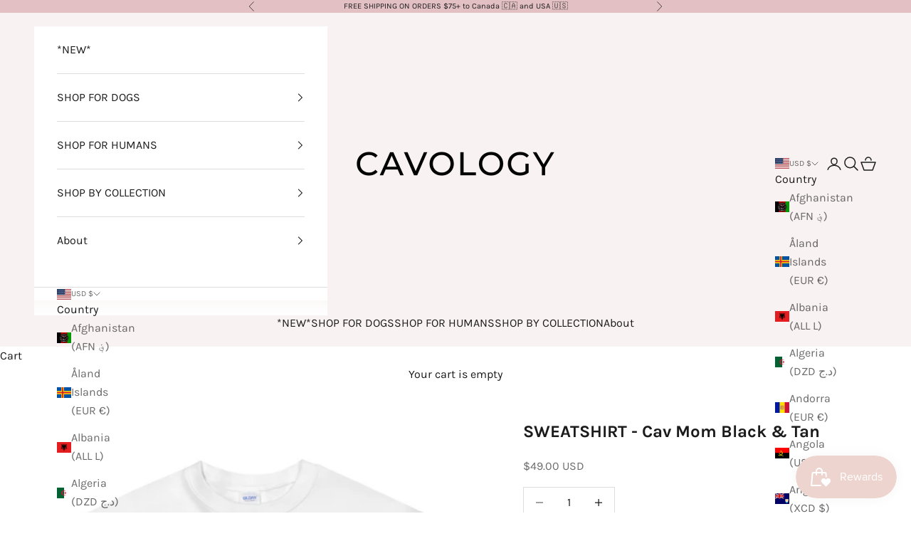

--- FILE ---
content_type: text/html; charset=utf-8
request_url: https://cavology.com/products/sweatshirt-cav-mom-black-tan-1
body_size: 87688
content:
<!doctype html>

<html class="no-js" lang="en" dir="ltr">
  <head>
    <script async crossorigin fetchpriority="high" src="/cdn/shopifycloud/importmap-polyfill/es-modules-shim.2.4.0.js"></script>
<script type="text/javascript" src="https://cookies.cestlaloi.ca/cookie-consent/embed/2b352cc0-db74-4622-af05-d93d4971a684/fr"></script>
    <meta name="google-site-verification" content="ISwVo8bctQxMFO0QtMtxwqH4DzGh44o_PK3mdO0Ao_E" />
    <!-- Google Tag Manager -->

<script>(function(w,d,s,l,i){w[l]=w[l]||[];w[l].push({'gtm.start':

new Date().getTime(),event:'gtm.js'});var f=d.getElementsByTagName(s)[0],

j=d.createElement(s),dl=l!='dataLayer'?'&l='+l:'';j.async=true;j.src=

'https://www.googletagmanager.com/gtm.js?id='+i+dl;f.parentNode.insertBefore(j,f);

})(window,document,'script','dataLayer','GTM-NZR5PP23');</script>

<!-- End Google Tag Manager -->

<!-- Microsoft clarity -->

<script type="text/javascript">
    (function(c,l,a,r,i,t,y){
        c[a]=c[a]||function(){(c[a].q=c[a].q||[]).push(arguments)};
        t=l.createElement(r);t.async=1;t.src="https://www.clarity.ms/tag/"+i;
        y=l.getElementsByTagName(r)[0];y.parentNode.insertBefore(t,y);
    })(window, document, "clarity", "script", "otgjzq1sk3");
</script>

<!-- End Microsoft clarity -->

    <script src='//cavology.com/cdn/shop/t/8/assets/sealapps_email_config.js?v=136218383419054340931699587899' defer='defer' ></script>
                    <script src='//cavology.com/cdn/shop/t/8/assets/product_restore_email.js?v=129630847367153647581699587900' defer='defer' ></script>
                    <script id='em_product_variants' type='application/json'>
                        [{"id":39490462023847,"title":"Black \/ S","option1":"Black","option2":"S","option3":null,"sku":"3695694_5434","requires_shipping":true,"taxable":true,"featured_image":{"id":28254373150887,"product_id":6596572184743,"position":2,"created_at":"2021-03-24T11:30:46-04:00","updated_at":"2021-03-24T11:30:46-04:00","alt":null,"width":1000,"height":1000,"src":"\/\/cavology.com\/cdn\/shop\/products\/unisex-crew-neck-sweatshirt-black-front-605b5b1c1b4bc.jpg?v=1616599846","variant_ids":[39490462023847,39490462056615,39490462089383,39490462122151,39490462154919,39490462187687,39490462220455,39490462253223]},"available":true,"name":"SWEATSHIRT - Cav Mom Black \u0026 Tan - Black \/ S","public_title":"Black \/ S","options":["Black","S"],"price":4900,"weight":332,"compare_at_price":null,"inventory_management":null,"barcode":"62023847","featured_media":{"alt":null,"id":20615230423207,"position":2,"preview_image":{"aspect_ratio":1.0,"height":1000,"width":1000,"src":"\/\/cavology.com\/cdn\/shop\/products\/unisex-crew-neck-sweatshirt-black-front-605b5b1c1b4bc.jpg?v=1616599846"}},"requires_selling_plan":false,"selling_plan_allocations":[]},{"id":39490462056615,"title":"Black \/ M","option1":"Black","option2":"M","option3":null,"sku":"3695694_5435","requires_shipping":true,"taxable":true,"featured_image":{"id":28254373150887,"product_id":6596572184743,"position":2,"created_at":"2021-03-24T11:30:46-04:00","updated_at":"2021-03-24T11:30:46-04:00","alt":null,"width":1000,"height":1000,"src":"\/\/cavology.com\/cdn\/shop\/products\/unisex-crew-neck-sweatshirt-black-front-605b5b1c1b4bc.jpg?v=1616599846","variant_ids":[39490462023847,39490462056615,39490462089383,39490462122151,39490462154919,39490462187687,39490462220455,39490462253223]},"available":true,"name":"SWEATSHIRT - Cav Mom Black \u0026 Tan - Black \/ M","public_title":"Black \/ M","options":["Black","M"],"price":4900,"weight":391,"compare_at_price":null,"inventory_management":null,"barcode":"62056615","featured_media":{"alt":null,"id":20615230423207,"position":2,"preview_image":{"aspect_ratio":1.0,"height":1000,"width":1000,"src":"\/\/cavology.com\/cdn\/shop\/products\/unisex-crew-neck-sweatshirt-black-front-605b5b1c1b4bc.jpg?v=1616599846"}},"requires_selling_plan":false,"selling_plan_allocations":[]},{"id":39490462089383,"title":"Black \/ L","option1":"Black","option2":"L","option3":null,"sku":"3695694_5436","requires_shipping":true,"taxable":true,"featured_image":{"id":28254373150887,"product_id":6596572184743,"position":2,"created_at":"2021-03-24T11:30:46-04:00","updated_at":"2021-03-24T11:30:46-04:00","alt":null,"width":1000,"height":1000,"src":"\/\/cavology.com\/cdn\/shop\/products\/unisex-crew-neck-sweatshirt-black-front-605b5b1c1b4bc.jpg?v=1616599846","variant_ids":[39490462023847,39490462056615,39490462089383,39490462122151,39490462154919,39490462187687,39490462220455,39490462253223]},"available":true,"name":"SWEATSHIRT - Cav Mom Black \u0026 Tan - Black \/ L","public_title":"Black \/ L","options":["Black","L"],"price":4900,"weight":414,"compare_at_price":null,"inventory_management":null,"barcode":"62089383","featured_media":{"alt":null,"id":20615230423207,"position":2,"preview_image":{"aspect_ratio":1.0,"height":1000,"width":1000,"src":"\/\/cavology.com\/cdn\/shop\/products\/unisex-crew-neck-sweatshirt-black-front-605b5b1c1b4bc.jpg?v=1616599846"}},"requires_selling_plan":false,"selling_plan_allocations":[]},{"id":39490462122151,"title":"Black \/ XL","option1":"Black","option2":"XL","option3":null,"sku":"3695694_5437","requires_shipping":true,"taxable":true,"featured_image":{"id":28254373150887,"product_id":6596572184743,"position":2,"created_at":"2021-03-24T11:30:46-04:00","updated_at":"2021-03-24T11:30:46-04:00","alt":null,"width":1000,"height":1000,"src":"\/\/cavology.com\/cdn\/shop\/products\/unisex-crew-neck-sweatshirt-black-front-605b5b1c1b4bc.jpg?v=1616599846","variant_ids":[39490462023847,39490462056615,39490462089383,39490462122151,39490462154919,39490462187687,39490462220455,39490462253223]},"available":true,"name":"SWEATSHIRT - Cav Mom Black \u0026 Tan - Black \/ XL","public_title":"Black \/ XL","options":["Black","XL"],"price":4900,"weight":462,"compare_at_price":null,"inventory_management":null,"barcode":"62122151","featured_media":{"alt":null,"id":20615230423207,"position":2,"preview_image":{"aspect_ratio":1.0,"height":1000,"width":1000,"src":"\/\/cavology.com\/cdn\/shop\/products\/unisex-crew-neck-sweatshirt-black-front-605b5b1c1b4bc.jpg?v=1616599846"}},"requires_selling_plan":false,"selling_plan_allocations":[]},{"id":39490462154919,"title":"Black \/ 2XL","option1":"Black","option2":"2XL","option3":null,"sku":"3695694_5438","requires_shipping":true,"taxable":true,"featured_image":{"id":28254373150887,"product_id":6596572184743,"position":2,"created_at":"2021-03-24T11:30:46-04:00","updated_at":"2021-03-24T11:30:46-04:00","alt":null,"width":1000,"height":1000,"src":"\/\/cavology.com\/cdn\/shop\/products\/unisex-crew-neck-sweatshirt-black-front-605b5b1c1b4bc.jpg?v=1616599846","variant_ids":[39490462023847,39490462056615,39490462089383,39490462122151,39490462154919,39490462187687,39490462220455,39490462253223]},"available":true,"name":"SWEATSHIRT - Cav Mom Black \u0026 Tan - Black \/ 2XL","public_title":"Black \/ 2XL","options":["Black","2XL"],"price":4900,"weight":544,"compare_at_price":null,"inventory_management":null,"barcode":"62154919","featured_media":{"alt":null,"id":20615230423207,"position":2,"preview_image":{"aspect_ratio":1.0,"height":1000,"width":1000,"src":"\/\/cavology.com\/cdn\/shop\/products\/unisex-crew-neck-sweatshirt-black-front-605b5b1c1b4bc.jpg?v=1616599846"}},"requires_selling_plan":false,"selling_plan_allocations":[]},{"id":39490462187687,"title":"Black \/ 3XL","option1":"Black","option2":"3XL","option3":null,"sku":"3695694_5439","requires_shipping":true,"taxable":true,"featured_image":{"id":28254373150887,"product_id":6596572184743,"position":2,"created_at":"2021-03-24T11:30:46-04:00","updated_at":"2021-03-24T11:30:46-04:00","alt":null,"width":1000,"height":1000,"src":"\/\/cavology.com\/cdn\/shop\/products\/unisex-crew-neck-sweatshirt-black-front-605b5b1c1b4bc.jpg?v=1616599846","variant_ids":[39490462023847,39490462056615,39490462089383,39490462122151,39490462154919,39490462187687,39490462220455,39490462253223]},"available":true,"name":"SWEATSHIRT - Cav Mom Black \u0026 Tan - Black \/ 3XL","public_title":"Black \/ 3XL","options":["Black","3XL"],"price":4900,"weight":564,"compare_at_price":null,"inventory_management":null,"barcode":"62187687","featured_media":{"alt":null,"id":20615230423207,"position":2,"preview_image":{"aspect_ratio":1.0,"height":1000,"width":1000,"src":"\/\/cavology.com\/cdn\/shop\/products\/unisex-crew-neck-sweatshirt-black-front-605b5b1c1b4bc.jpg?v=1616599846"}},"requires_selling_plan":false,"selling_plan_allocations":[]},{"id":39490462220455,"title":"Black \/ 4XL","option1":"Black","option2":"4XL","option3":null,"sku":"3695694_5440","requires_shipping":true,"taxable":true,"featured_image":{"id":28254373150887,"product_id":6596572184743,"position":2,"created_at":"2021-03-24T11:30:46-04:00","updated_at":"2021-03-24T11:30:46-04:00","alt":null,"width":1000,"height":1000,"src":"\/\/cavology.com\/cdn\/shop\/products\/unisex-crew-neck-sweatshirt-black-front-605b5b1c1b4bc.jpg?v=1616599846","variant_ids":[39490462023847,39490462056615,39490462089383,39490462122151,39490462154919,39490462187687,39490462220455,39490462253223]},"available":true,"name":"SWEATSHIRT - Cav Mom Black \u0026 Tan - Black \/ 4XL","public_title":"Black \/ 4XL","options":["Black","4XL"],"price":4900,"weight":595,"compare_at_price":null,"inventory_management":null,"barcode":"62220455","featured_media":{"alt":null,"id":20615230423207,"position":2,"preview_image":{"aspect_ratio":1.0,"height":1000,"width":1000,"src":"\/\/cavology.com\/cdn\/shop\/products\/unisex-crew-neck-sweatshirt-black-front-605b5b1c1b4bc.jpg?v=1616599846"}},"requires_selling_plan":false,"selling_plan_allocations":[]},{"id":39490462253223,"title":"Black \/ 5XL","option1":"Black","option2":"5XL","option3":null,"sku":"3695694_5441","requires_shipping":true,"taxable":true,"featured_image":{"id":28254373150887,"product_id":6596572184743,"position":2,"created_at":"2021-03-24T11:30:46-04:00","updated_at":"2021-03-24T11:30:46-04:00","alt":null,"width":1000,"height":1000,"src":"\/\/cavology.com\/cdn\/shop\/products\/unisex-crew-neck-sweatshirt-black-front-605b5b1c1b4bc.jpg?v=1616599846","variant_ids":[39490462023847,39490462056615,39490462089383,39490462122151,39490462154919,39490462187687,39490462220455,39490462253223]},"available":true,"name":"SWEATSHIRT - Cav Mom Black \u0026 Tan - Black \/ 5XL","public_title":"Black \/ 5XL","options":["Black","5XL"],"price":4900,"weight":655,"compare_at_price":null,"inventory_management":null,"barcode":"62253223","featured_media":{"alt":null,"id":20615230423207,"position":2,"preview_image":{"aspect_ratio":1.0,"height":1000,"width":1000,"src":"\/\/cavology.com\/cdn\/shop\/products\/unisex-crew-neck-sweatshirt-black-front-605b5b1c1b4bc.jpg?v=1616599846"}},"requires_selling_plan":false,"selling_plan_allocations":[]},{"id":39490462285991,"title":"Dark Heather \/ S","option1":"Dark Heather","option2":"S","option3":null,"sku":"3695694_10833","requires_shipping":true,"taxable":true,"featured_image":{"id":28254373347495,"product_id":6596572184743,"position":3,"created_at":"2021-03-24T11:30:48-04:00","updated_at":"2021-03-24T11:30:48-04:00","alt":null,"width":1000,"height":1000,"src":"\/\/cavology.com\/cdn\/shop\/products\/unisex-crew-neck-sweatshirt-dark-heather-front-605b5b1c1b7cf.jpg?v=1616599848","variant_ids":[39490462285991,39490462318759,39490462351527,39490462384295,39490462417063,39490462449831,39490462482599,39490462515367]},"available":true,"name":"SWEATSHIRT - Cav Mom Black \u0026 Tan - Dark Heather \/ S","public_title":"Dark Heather \/ S","options":["Dark Heather","S"],"price":4900,"weight":332,"compare_at_price":null,"inventory_management":null,"barcode":"62285991","featured_media":{"alt":null,"id":20615230619815,"position":3,"preview_image":{"aspect_ratio":1.0,"height":1000,"width":1000,"src":"\/\/cavology.com\/cdn\/shop\/products\/unisex-crew-neck-sweatshirt-dark-heather-front-605b5b1c1b7cf.jpg?v=1616599848"}},"requires_selling_plan":false,"selling_plan_allocations":[]},{"id":39490462318759,"title":"Dark Heather \/ M","option1":"Dark Heather","option2":"M","option3":null,"sku":"3695694_10834","requires_shipping":true,"taxable":true,"featured_image":{"id":28254373347495,"product_id":6596572184743,"position":3,"created_at":"2021-03-24T11:30:48-04:00","updated_at":"2021-03-24T11:30:48-04:00","alt":null,"width":1000,"height":1000,"src":"\/\/cavology.com\/cdn\/shop\/products\/unisex-crew-neck-sweatshirt-dark-heather-front-605b5b1c1b7cf.jpg?v=1616599848","variant_ids":[39490462285991,39490462318759,39490462351527,39490462384295,39490462417063,39490462449831,39490462482599,39490462515367]},"available":true,"name":"SWEATSHIRT - Cav Mom Black \u0026 Tan - Dark Heather \/ M","public_title":"Dark Heather \/ M","options":["Dark Heather","M"],"price":4900,"weight":391,"compare_at_price":null,"inventory_management":null,"barcode":"62318759","featured_media":{"alt":null,"id":20615230619815,"position":3,"preview_image":{"aspect_ratio":1.0,"height":1000,"width":1000,"src":"\/\/cavology.com\/cdn\/shop\/products\/unisex-crew-neck-sweatshirt-dark-heather-front-605b5b1c1b7cf.jpg?v=1616599848"}},"requires_selling_plan":false,"selling_plan_allocations":[]},{"id":39490462351527,"title":"Dark Heather \/ L","option1":"Dark Heather","option2":"L","option3":null,"sku":"3695694_10835","requires_shipping":true,"taxable":true,"featured_image":{"id":28254373347495,"product_id":6596572184743,"position":3,"created_at":"2021-03-24T11:30:48-04:00","updated_at":"2021-03-24T11:30:48-04:00","alt":null,"width":1000,"height":1000,"src":"\/\/cavology.com\/cdn\/shop\/products\/unisex-crew-neck-sweatshirt-dark-heather-front-605b5b1c1b7cf.jpg?v=1616599848","variant_ids":[39490462285991,39490462318759,39490462351527,39490462384295,39490462417063,39490462449831,39490462482599,39490462515367]},"available":true,"name":"SWEATSHIRT - Cav Mom Black \u0026 Tan - Dark Heather \/ L","public_title":"Dark Heather \/ L","options":["Dark Heather","L"],"price":4900,"weight":414,"compare_at_price":null,"inventory_management":null,"barcode":"62351527","featured_media":{"alt":null,"id":20615230619815,"position":3,"preview_image":{"aspect_ratio":1.0,"height":1000,"width":1000,"src":"\/\/cavology.com\/cdn\/shop\/products\/unisex-crew-neck-sweatshirt-dark-heather-front-605b5b1c1b7cf.jpg?v=1616599848"}},"requires_selling_plan":false,"selling_plan_allocations":[]},{"id":39490462384295,"title":"Dark Heather \/ XL","option1":"Dark Heather","option2":"XL","option3":null,"sku":"3695694_10836","requires_shipping":true,"taxable":true,"featured_image":{"id":28254373347495,"product_id":6596572184743,"position":3,"created_at":"2021-03-24T11:30:48-04:00","updated_at":"2021-03-24T11:30:48-04:00","alt":null,"width":1000,"height":1000,"src":"\/\/cavology.com\/cdn\/shop\/products\/unisex-crew-neck-sweatshirt-dark-heather-front-605b5b1c1b7cf.jpg?v=1616599848","variant_ids":[39490462285991,39490462318759,39490462351527,39490462384295,39490462417063,39490462449831,39490462482599,39490462515367]},"available":true,"name":"SWEATSHIRT - Cav Mom Black \u0026 Tan - Dark Heather \/ XL","public_title":"Dark Heather \/ XL","options":["Dark Heather","XL"],"price":4900,"weight":462,"compare_at_price":null,"inventory_management":null,"barcode":"62384295","featured_media":{"alt":null,"id":20615230619815,"position":3,"preview_image":{"aspect_ratio":1.0,"height":1000,"width":1000,"src":"\/\/cavology.com\/cdn\/shop\/products\/unisex-crew-neck-sweatshirt-dark-heather-front-605b5b1c1b7cf.jpg?v=1616599848"}},"requires_selling_plan":false,"selling_plan_allocations":[]},{"id":39490462417063,"title":"Dark Heather \/ 2XL","option1":"Dark Heather","option2":"2XL","option3":null,"sku":"3695694_10837","requires_shipping":true,"taxable":true,"featured_image":{"id":28254373347495,"product_id":6596572184743,"position":3,"created_at":"2021-03-24T11:30:48-04:00","updated_at":"2021-03-24T11:30:48-04:00","alt":null,"width":1000,"height":1000,"src":"\/\/cavology.com\/cdn\/shop\/products\/unisex-crew-neck-sweatshirt-dark-heather-front-605b5b1c1b7cf.jpg?v=1616599848","variant_ids":[39490462285991,39490462318759,39490462351527,39490462384295,39490462417063,39490462449831,39490462482599,39490462515367]},"available":true,"name":"SWEATSHIRT - Cav Mom Black \u0026 Tan - Dark Heather \/ 2XL","public_title":"Dark Heather \/ 2XL","options":["Dark Heather","2XL"],"price":4900,"weight":544,"compare_at_price":null,"inventory_management":"shopify","barcode":"62417063","featured_media":{"alt":null,"id":20615230619815,"position":3,"preview_image":{"aspect_ratio":1.0,"height":1000,"width":1000,"src":"\/\/cavology.com\/cdn\/shop\/products\/unisex-crew-neck-sweatshirt-dark-heather-front-605b5b1c1b7cf.jpg?v=1616599848"}},"requires_selling_plan":false,"selling_plan_allocations":[]},{"id":39490462449831,"title":"Dark Heather \/ 3XL","option1":"Dark Heather","option2":"3XL","option3":null,"sku":"3695694_10838","requires_shipping":true,"taxable":true,"featured_image":{"id":28254373347495,"product_id":6596572184743,"position":3,"created_at":"2021-03-24T11:30:48-04:00","updated_at":"2021-03-24T11:30:48-04:00","alt":null,"width":1000,"height":1000,"src":"\/\/cavology.com\/cdn\/shop\/products\/unisex-crew-neck-sweatshirt-dark-heather-front-605b5b1c1b7cf.jpg?v=1616599848","variant_ids":[39490462285991,39490462318759,39490462351527,39490462384295,39490462417063,39490462449831,39490462482599,39490462515367]},"available":true,"name":"SWEATSHIRT - Cav Mom Black \u0026 Tan - Dark Heather \/ 3XL","public_title":"Dark Heather \/ 3XL","options":["Dark Heather","3XL"],"price":4900,"weight":564,"compare_at_price":null,"inventory_management":null,"barcode":"62449831","featured_media":{"alt":null,"id":20615230619815,"position":3,"preview_image":{"aspect_ratio":1.0,"height":1000,"width":1000,"src":"\/\/cavology.com\/cdn\/shop\/products\/unisex-crew-neck-sweatshirt-dark-heather-front-605b5b1c1b7cf.jpg?v=1616599848"}},"requires_selling_plan":false,"selling_plan_allocations":[]},{"id":39490462482599,"title":"Dark Heather \/ 4XL","option1":"Dark Heather","option2":"4XL","option3":null,"sku":"3695694_10839","requires_shipping":true,"taxable":true,"featured_image":{"id":28254373347495,"product_id":6596572184743,"position":3,"created_at":"2021-03-24T11:30:48-04:00","updated_at":"2021-03-24T11:30:48-04:00","alt":null,"width":1000,"height":1000,"src":"\/\/cavology.com\/cdn\/shop\/products\/unisex-crew-neck-sweatshirt-dark-heather-front-605b5b1c1b7cf.jpg?v=1616599848","variant_ids":[39490462285991,39490462318759,39490462351527,39490462384295,39490462417063,39490462449831,39490462482599,39490462515367]},"available":true,"name":"SWEATSHIRT - Cav Mom Black \u0026 Tan - Dark Heather \/ 4XL","public_title":"Dark Heather \/ 4XL","options":["Dark Heather","4XL"],"price":4900,"weight":595,"compare_at_price":null,"inventory_management":null,"barcode":"62482599","featured_media":{"alt":null,"id":20615230619815,"position":3,"preview_image":{"aspect_ratio":1.0,"height":1000,"width":1000,"src":"\/\/cavology.com\/cdn\/shop\/products\/unisex-crew-neck-sweatshirt-dark-heather-front-605b5b1c1b7cf.jpg?v=1616599848"}},"requires_selling_plan":false,"selling_plan_allocations":[]},{"id":39490462515367,"title":"Dark Heather \/ 5XL","option1":"Dark Heather","option2":"5XL","option3":null,"sku":"3695694_10840","requires_shipping":true,"taxable":true,"featured_image":{"id":28254373347495,"product_id":6596572184743,"position":3,"created_at":"2021-03-24T11:30:48-04:00","updated_at":"2021-03-24T11:30:48-04:00","alt":null,"width":1000,"height":1000,"src":"\/\/cavology.com\/cdn\/shop\/products\/unisex-crew-neck-sweatshirt-dark-heather-front-605b5b1c1b7cf.jpg?v=1616599848","variant_ids":[39490462285991,39490462318759,39490462351527,39490462384295,39490462417063,39490462449831,39490462482599,39490462515367]},"available":true,"name":"SWEATSHIRT - Cav Mom Black \u0026 Tan - Dark Heather \/ 5XL","public_title":"Dark Heather \/ 5XL","options":["Dark Heather","5XL"],"price":4900,"weight":655,"compare_at_price":null,"inventory_management":null,"barcode":"62515367","featured_media":{"alt":null,"id":20615230619815,"position":3,"preview_image":{"aspect_ratio":1.0,"height":1000,"width":1000,"src":"\/\/cavology.com\/cdn\/shop\/products\/unisex-crew-neck-sweatshirt-dark-heather-front-605b5b1c1b7cf.jpg?v=1616599848"}},"requires_selling_plan":false,"selling_plan_allocations":[]},{"id":39490462548135,"title":"Sport Grey \/ S","option1":"Sport Grey","option2":"S","option3":null,"sku":"3695694_5514","requires_shipping":true,"taxable":true,"featured_image":{"id":28254373675175,"product_id":6596572184743,"position":4,"created_at":"2021-03-24T11:30:50-04:00","updated_at":"2021-03-24T11:30:50-04:00","alt":null,"width":1000,"height":1000,"src":"\/\/cavology.com\/cdn\/shop\/products\/unisex-crew-neck-sweatshirt-sport-grey-front-605b5b1c1be61.jpg?v=1616599850","variant_ids":[39490462548135,39490462580903,39490462613671,39490462646439,39490462679207,39490462711975,39490462744743,39490462777511]},"available":true,"name":"SWEATSHIRT - Cav Mom Black \u0026 Tan - Sport Grey \/ S","public_title":"Sport Grey \/ S","options":["Sport Grey","S"],"price":4900,"weight":332,"compare_at_price":null,"inventory_management":null,"barcode":"62548135","featured_media":{"alt":null,"id":20615230980263,"position":4,"preview_image":{"aspect_ratio":1.0,"height":1000,"width":1000,"src":"\/\/cavology.com\/cdn\/shop\/products\/unisex-crew-neck-sweatshirt-sport-grey-front-605b5b1c1be61.jpg?v=1616599850"}},"requires_selling_plan":false,"selling_plan_allocations":[]},{"id":39490462580903,"title":"Sport Grey \/ M","option1":"Sport Grey","option2":"M","option3":null,"sku":"3695694_5515","requires_shipping":true,"taxable":true,"featured_image":{"id":28254373675175,"product_id":6596572184743,"position":4,"created_at":"2021-03-24T11:30:50-04:00","updated_at":"2021-03-24T11:30:50-04:00","alt":null,"width":1000,"height":1000,"src":"\/\/cavology.com\/cdn\/shop\/products\/unisex-crew-neck-sweatshirt-sport-grey-front-605b5b1c1be61.jpg?v=1616599850","variant_ids":[39490462548135,39490462580903,39490462613671,39490462646439,39490462679207,39490462711975,39490462744743,39490462777511]},"available":true,"name":"SWEATSHIRT - Cav Mom Black \u0026 Tan - Sport Grey \/ M","public_title":"Sport Grey \/ M","options":["Sport Grey","M"],"price":4900,"weight":391,"compare_at_price":null,"inventory_management":null,"barcode":"62580903","featured_media":{"alt":null,"id":20615230980263,"position":4,"preview_image":{"aspect_ratio":1.0,"height":1000,"width":1000,"src":"\/\/cavology.com\/cdn\/shop\/products\/unisex-crew-neck-sweatshirt-sport-grey-front-605b5b1c1be61.jpg?v=1616599850"}},"requires_selling_plan":false,"selling_plan_allocations":[]},{"id":39490462613671,"title":"Sport Grey \/ L","option1":"Sport Grey","option2":"L","option3":null,"sku":"3695694_5516","requires_shipping":true,"taxable":true,"featured_image":{"id":28254373675175,"product_id":6596572184743,"position":4,"created_at":"2021-03-24T11:30:50-04:00","updated_at":"2021-03-24T11:30:50-04:00","alt":null,"width":1000,"height":1000,"src":"\/\/cavology.com\/cdn\/shop\/products\/unisex-crew-neck-sweatshirt-sport-grey-front-605b5b1c1be61.jpg?v=1616599850","variant_ids":[39490462548135,39490462580903,39490462613671,39490462646439,39490462679207,39490462711975,39490462744743,39490462777511]},"available":true,"name":"SWEATSHIRT - Cav Mom Black \u0026 Tan - Sport Grey \/ L","public_title":"Sport Grey \/ L","options":["Sport Grey","L"],"price":4900,"weight":414,"compare_at_price":null,"inventory_management":null,"barcode":"62613671","featured_media":{"alt":null,"id":20615230980263,"position":4,"preview_image":{"aspect_ratio":1.0,"height":1000,"width":1000,"src":"\/\/cavology.com\/cdn\/shop\/products\/unisex-crew-neck-sweatshirt-sport-grey-front-605b5b1c1be61.jpg?v=1616599850"}},"requires_selling_plan":false,"selling_plan_allocations":[]},{"id":39490462646439,"title":"Sport Grey \/ XL","option1":"Sport Grey","option2":"XL","option3":null,"sku":"3695694_5517","requires_shipping":true,"taxable":true,"featured_image":{"id":28254373675175,"product_id":6596572184743,"position":4,"created_at":"2021-03-24T11:30:50-04:00","updated_at":"2021-03-24T11:30:50-04:00","alt":null,"width":1000,"height":1000,"src":"\/\/cavology.com\/cdn\/shop\/products\/unisex-crew-neck-sweatshirt-sport-grey-front-605b5b1c1be61.jpg?v=1616599850","variant_ids":[39490462548135,39490462580903,39490462613671,39490462646439,39490462679207,39490462711975,39490462744743,39490462777511]},"available":true,"name":"SWEATSHIRT - Cav Mom Black \u0026 Tan - Sport Grey \/ XL","public_title":"Sport Grey \/ XL","options":["Sport Grey","XL"],"price":4900,"weight":462,"compare_at_price":null,"inventory_management":null,"barcode":"62646439","featured_media":{"alt":null,"id":20615230980263,"position":4,"preview_image":{"aspect_ratio":1.0,"height":1000,"width":1000,"src":"\/\/cavology.com\/cdn\/shop\/products\/unisex-crew-neck-sweatshirt-sport-grey-front-605b5b1c1be61.jpg?v=1616599850"}},"requires_selling_plan":false,"selling_plan_allocations":[]},{"id":39490462679207,"title":"Sport Grey \/ 2XL","option1":"Sport Grey","option2":"2XL","option3":null,"sku":"3695694_5518","requires_shipping":true,"taxable":true,"featured_image":{"id":28254373675175,"product_id":6596572184743,"position":4,"created_at":"2021-03-24T11:30:50-04:00","updated_at":"2021-03-24T11:30:50-04:00","alt":null,"width":1000,"height":1000,"src":"\/\/cavology.com\/cdn\/shop\/products\/unisex-crew-neck-sweatshirt-sport-grey-front-605b5b1c1be61.jpg?v=1616599850","variant_ids":[39490462548135,39490462580903,39490462613671,39490462646439,39490462679207,39490462711975,39490462744743,39490462777511]},"available":true,"name":"SWEATSHIRT - Cav Mom Black \u0026 Tan - Sport Grey \/ 2XL","public_title":"Sport Grey \/ 2XL","options":["Sport Grey","2XL"],"price":4900,"weight":544,"compare_at_price":null,"inventory_management":null,"barcode":"62679207","featured_media":{"alt":null,"id":20615230980263,"position":4,"preview_image":{"aspect_ratio":1.0,"height":1000,"width":1000,"src":"\/\/cavology.com\/cdn\/shop\/products\/unisex-crew-neck-sweatshirt-sport-grey-front-605b5b1c1be61.jpg?v=1616599850"}},"requires_selling_plan":false,"selling_plan_allocations":[]},{"id":39490462711975,"title":"Sport Grey \/ 3XL","option1":"Sport Grey","option2":"3XL","option3":null,"sku":"3695694_5519","requires_shipping":true,"taxable":true,"featured_image":{"id":28254373675175,"product_id":6596572184743,"position":4,"created_at":"2021-03-24T11:30:50-04:00","updated_at":"2021-03-24T11:30:50-04:00","alt":null,"width":1000,"height":1000,"src":"\/\/cavology.com\/cdn\/shop\/products\/unisex-crew-neck-sweatshirt-sport-grey-front-605b5b1c1be61.jpg?v=1616599850","variant_ids":[39490462548135,39490462580903,39490462613671,39490462646439,39490462679207,39490462711975,39490462744743,39490462777511]},"available":true,"name":"SWEATSHIRT - Cav Mom Black \u0026 Tan - Sport Grey \/ 3XL","public_title":"Sport Grey \/ 3XL","options":["Sport Grey","3XL"],"price":4900,"weight":564,"compare_at_price":null,"inventory_management":null,"barcode":"62711975","featured_media":{"alt":null,"id":20615230980263,"position":4,"preview_image":{"aspect_ratio":1.0,"height":1000,"width":1000,"src":"\/\/cavology.com\/cdn\/shop\/products\/unisex-crew-neck-sweatshirt-sport-grey-front-605b5b1c1be61.jpg?v=1616599850"}},"requires_selling_plan":false,"selling_plan_allocations":[]},{"id":39490462744743,"title":"Sport Grey \/ 4XL","option1":"Sport Grey","option2":"4XL","option3":null,"sku":"3695694_5520","requires_shipping":true,"taxable":true,"featured_image":{"id":28254373675175,"product_id":6596572184743,"position":4,"created_at":"2021-03-24T11:30:50-04:00","updated_at":"2021-03-24T11:30:50-04:00","alt":null,"width":1000,"height":1000,"src":"\/\/cavology.com\/cdn\/shop\/products\/unisex-crew-neck-sweatshirt-sport-grey-front-605b5b1c1be61.jpg?v=1616599850","variant_ids":[39490462548135,39490462580903,39490462613671,39490462646439,39490462679207,39490462711975,39490462744743,39490462777511]},"available":true,"name":"SWEATSHIRT - Cav Mom Black \u0026 Tan - Sport Grey \/ 4XL","public_title":"Sport Grey \/ 4XL","options":["Sport Grey","4XL"],"price":4900,"weight":595,"compare_at_price":null,"inventory_management":null,"barcode":"62744743","featured_media":{"alt":null,"id":20615230980263,"position":4,"preview_image":{"aspect_ratio":1.0,"height":1000,"width":1000,"src":"\/\/cavology.com\/cdn\/shop\/products\/unisex-crew-neck-sweatshirt-sport-grey-front-605b5b1c1be61.jpg?v=1616599850"}},"requires_selling_plan":false,"selling_plan_allocations":[]},{"id":39490462777511,"title":"Sport Grey \/ 5XL","option1":"Sport Grey","option2":"5XL","option3":null,"sku":"3695694_5521","requires_shipping":true,"taxable":true,"featured_image":{"id":28254373675175,"product_id":6596572184743,"position":4,"created_at":"2021-03-24T11:30:50-04:00","updated_at":"2021-03-24T11:30:50-04:00","alt":null,"width":1000,"height":1000,"src":"\/\/cavology.com\/cdn\/shop\/products\/unisex-crew-neck-sweatshirt-sport-grey-front-605b5b1c1be61.jpg?v=1616599850","variant_ids":[39490462548135,39490462580903,39490462613671,39490462646439,39490462679207,39490462711975,39490462744743,39490462777511]},"available":true,"name":"SWEATSHIRT - Cav Mom Black \u0026 Tan - Sport Grey \/ 5XL","public_title":"Sport Grey \/ 5XL","options":["Sport Grey","5XL"],"price":4900,"weight":655,"compare_at_price":null,"inventory_management":null,"barcode":"62777511","featured_media":{"alt":null,"id":20615230980263,"position":4,"preview_image":{"aspect_ratio":1.0,"height":1000,"width":1000,"src":"\/\/cavology.com\/cdn\/shop\/products\/unisex-crew-neck-sweatshirt-sport-grey-front-605b5b1c1be61.jpg?v=1616599850"}},"requires_selling_plan":false,"selling_plan_allocations":[]},{"id":39490462810279,"title":"White \/ S","option1":"White","option2":"S","option3":null,"sku":"3695694_5426","requires_shipping":true,"taxable":true,"featured_image":{"id":28254372692135,"product_id":6596572184743,"position":1,"created_at":"2021-03-24T11:30:44-04:00","updated_at":"2021-03-24T11:30:44-04:00","alt":null,"width":1000,"height":1000,"src":"\/\/cavology.com\/cdn\/shop\/products\/unisex-crew-neck-sweatshirt-white-front-605b5b1c1a743.jpg?v=1616599844","variant_ids":[39490462810279,39490462843047,39490462875815,39490462908583,39490462941351,39490462974119,39490463006887,39490463039655]},"available":true,"name":"SWEATSHIRT - Cav Mom Black \u0026 Tan - White \/ S","public_title":"White \/ S","options":["White","S"],"price":4900,"weight":332,"compare_at_price":null,"inventory_management":null,"barcode":"62810279","featured_media":{"alt":null,"id":20615229964455,"position":1,"preview_image":{"aspect_ratio":1.0,"height":1000,"width":1000,"src":"\/\/cavology.com\/cdn\/shop\/products\/unisex-crew-neck-sweatshirt-white-front-605b5b1c1a743.jpg?v=1616599844"}},"requires_selling_plan":false,"selling_plan_allocations":[]},{"id":39490462843047,"title":"White \/ M","option1":"White","option2":"M","option3":null,"sku":"3695694_5427","requires_shipping":true,"taxable":true,"featured_image":{"id":28254372692135,"product_id":6596572184743,"position":1,"created_at":"2021-03-24T11:30:44-04:00","updated_at":"2021-03-24T11:30:44-04:00","alt":null,"width":1000,"height":1000,"src":"\/\/cavology.com\/cdn\/shop\/products\/unisex-crew-neck-sweatshirt-white-front-605b5b1c1a743.jpg?v=1616599844","variant_ids":[39490462810279,39490462843047,39490462875815,39490462908583,39490462941351,39490462974119,39490463006887,39490463039655]},"available":true,"name":"SWEATSHIRT - Cav Mom Black \u0026 Tan - White \/ M","public_title":"White \/ M","options":["White","M"],"price":4900,"weight":391,"compare_at_price":null,"inventory_management":null,"barcode":"62843047","featured_media":{"alt":null,"id":20615229964455,"position":1,"preview_image":{"aspect_ratio":1.0,"height":1000,"width":1000,"src":"\/\/cavology.com\/cdn\/shop\/products\/unisex-crew-neck-sweatshirt-white-front-605b5b1c1a743.jpg?v=1616599844"}},"requires_selling_plan":false,"selling_plan_allocations":[]},{"id":39490462875815,"title":"White \/ L","option1":"White","option2":"L","option3":null,"sku":"3695694_5428","requires_shipping":true,"taxable":true,"featured_image":{"id":28254372692135,"product_id":6596572184743,"position":1,"created_at":"2021-03-24T11:30:44-04:00","updated_at":"2021-03-24T11:30:44-04:00","alt":null,"width":1000,"height":1000,"src":"\/\/cavology.com\/cdn\/shop\/products\/unisex-crew-neck-sweatshirt-white-front-605b5b1c1a743.jpg?v=1616599844","variant_ids":[39490462810279,39490462843047,39490462875815,39490462908583,39490462941351,39490462974119,39490463006887,39490463039655]},"available":true,"name":"SWEATSHIRT - Cav Mom Black \u0026 Tan - White \/ L","public_title":"White \/ L","options":["White","L"],"price":4900,"weight":414,"compare_at_price":null,"inventory_management":null,"barcode":"62875815","featured_media":{"alt":null,"id":20615229964455,"position":1,"preview_image":{"aspect_ratio":1.0,"height":1000,"width":1000,"src":"\/\/cavology.com\/cdn\/shop\/products\/unisex-crew-neck-sweatshirt-white-front-605b5b1c1a743.jpg?v=1616599844"}},"requires_selling_plan":false,"selling_plan_allocations":[]},{"id":39490462908583,"title":"White \/ XL","option1":"White","option2":"XL","option3":null,"sku":"3695694_5429","requires_shipping":true,"taxable":true,"featured_image":{"id":28254372692135,"product_id":6596572184743,"position":1,"created_at":"2021-03-24T11:30:44-04:00","updated_at":"2021-03-24T11:30:44-04:00","alt":null,"width":1000,"height":1000,"src":"\/\/cavology.com\/cdn\/shop\/products\/unisex-crew-neck-sweatshirt-white-front-605b5b1c1a743.jpg?v=1616599844","variant_ids":[39490462810279,39490462843047,39490462875815,39490462908583,39490462941351,39490462974119,39490463006887,39490463039655]},"available":true,"name":"SWEATSHIRT - Cav Mom Black \u0026 Tan - White \/ XL","public_title":"White \/ XL","options":["White","XL"],"price":4900,"weight":462,"compare_at_price":null,"inventory_management":null,"barcode":"62908583","featured_media":{"alt":null,"id":20615229964455,"position":1,"preview_image":{"aspect_ratio":1.0,"height":1000,"width":1000,"src":"\/\/cavology.com\/cdn\/shop\/products\/unisex-crew-neck-sweatshirt-white-front-605b5b1c1a743.jpg?v=1616599844"}},"requires_selling_plan":false,"selling_plan_allocations":[]},{"id":39490462941351,"title":"White \/ 2XL","option1":"White","option2":"2XL","option3":null,"sku":"3695694_5430","requires_shipping":true,"taxable":true,"featured_image":{"id":28254372692135,"product_id":6596572184743,"position":1,"created_at":"2021-03-24T11:30:44-04:00","updated_at":"2021-03-24T11:30:44-04:00","alt":null,"width":1000,"height":1000,"src":"\/\/cavology.com\/cdn\/shop\/products\/unisex-crew-neck-sweatshirt-white-front-605b5b1c1a743.jpg?v=1616599844","variant_ids":[39490462810279,39490462843047,39490462875815,39490462908583,39490462941351,39490462974119,39490463006887,39490463039655]},"available":true,"name":"SWEATSHIRT - Cav Mom Black \u0026 Tan - White \/ 2XL","public_title":"White \/ 2XL","options":["White","2XL"],"price":4900,"weight":544,"compare_at_price":null,"inventory_management":null,"barcode":"62941351","featured_media":{"alt":null,"id":20615229964455,"position":1,"preview_image":{"aspect_ratio":1.0,"height":1000,"width":1000,"src":"\/\/cavology.com\/cdn\/shop\/products\/unisex-crew-neck-sweatshirt-white-front-605b5b1c1a743.jpg?v=1616599844"}},"requires_selling_plan":false,"selling_plan_allocations":[]},{"id":39490462974119,"title":"White \/ 3XL","option1":"White","option2":"3XL","option3":null,"sku":"3695694_5431","requires_shipping":true,"taxable":true,"featured_image":{"id":28254372692135,"product_id":6596572184743,"position":1,"created_at":"2021-03-24T11:30:44-04:00","updated_at":"2021-03-24T11:30:44-04:00","alt":null,"width":1000,"height":1000,"src":"\/\/cavology.com\/cdn\/shop\/products\/unisex-crew-neck-sweatshirt-white-front-605b5b1c1a743.jpg?v=1616599844","variant_ids":[39490462810279,39490462843047,39490462875815,39490462908583,39490462941351,39490462974119,39490463006887,39490463039655]},"available":true,"name":"SWEATSHIRT - Cav Mom Black \u0026 Tan - White \/ 3XL","public_title":"White \/ 3XL","options":["White","3XL"],"price":4900,"weight":564,"compare_at_price":null,"inventory_management":null,"barcode":"62974119","featured_media":{"alt":null,"id":20615229964455,"position":1,"preview_image":{"aspect_ratio":1.0,"height":1000,"width":1000,"src":"\/\/cavology.com\/cdn\/shop\/products\/unisex-crew-neck-sweatshirt-white-front-605b5b1c1a743.jpg?v=1616599844"}},"requires_selling_plan":false,"selling_plan_allocations":[]},{"id":39490463006887,"title":"White \/ 4XL","option1":"White","option2":"4XL","option3":null,"sku":"3695694_5432","requires_shipping":true,"taxable":true,"featured_image":{"id":28254372692135,"product_id":6596572184743,"position":1,"created_at":"2021-03-24T11:30:44-04:00","updated_at":"2021-03-24T11:30:44-04:00","alt":null,"width":1000,"height":1000,"src":"\/\/cavology.com\/cdn\/shop\/products\/unisex-crew-neck-sweatshirt-white-front-605b5b1c1a743.jpg?v=1616599844","variant_ids":[39490462810279,39490462843047,39490462875815,39490462908583,39490462941351,39490462974119,39490463006887,39490463039655]},"available":true,"name":"SWEATSHIRT - Cav Mom Black \u0026 Tan - White \/ 4XL","public_title":"White \/ 4XL","options":["White","4XL"],"price":4900,"weight":595,"compare_at_price":null,"inventory_management":null,"barcode":"63006887","featured_media":{"alt":null,"id":20615229964455,"position":1,"preview_image":{"aspect_ratio":1.0,"height":1000,"width":1000,"src":"\/\/cavology.com\/cdn\/shop\/products\/unisex-crew-neck-sweatshirt-white-front-605b5b1c1a743.jpg?v=1616599844"}},"requires_selling_plan":false,"selling_plan_allocations":[]},{"id":39490463039655,"title":"White \/ 5XL","option1":"White","option2":"5XL","option3":null,"sku":"3695694_5433","requires_shipping":true,"taxable":true,"featured_image":{"id":28254372692135,"product_id":6596572184743,"position":1,"created_at":"2021-03-24T11:30:44-04:00","updated_at":"2021-03-24T11:30:44-04:00","alt":null,"width":1000,"height":1000,"src":"\/\/cavology.com\/cdn\/shop\/products\/unisex-crew-neck-sweatshirt-white-front-605b5b1c1a743.jpg?v=1616599844","variant_ids":[39490462810279,39490462843047,39490462875815,39490462908583,39490462941351,39490462974119,39490463006887,39490463039655]},"available":true,"name":"SWEATSHIRT - Cav Mom Black \u0026 Tan - White \/ 5XL","public_title":"White \/ 5XL","options":["White","5XL"],"price":4900,"weight":655,"compare_at_price":null,"inventory_management":null,"barcode":"63039655","featured_media":{"alt":null,"id":20615229964455,"position":1,"preview_image":{"aspect_ratio":1.0,"height":1000,"width":1000,"src":"\/\/cavology.com\/cdn\/shop\/products\/unisex-crew-neck-sweatshirt-white-front-605b5b1c1a743.jpg?v=1616599844"}},"requires_selling_plan":false,"selling_plan_allocations":[]}]
                    </script>
                    <script id='em_product_selected_or_first_available_variant' type='application/json'>
                        {"id":39490462023847,"title":"Black \/ S","option1":"Black","option2":"S","option3":null,"sku":"3695694_5434","requires_shipping":true,"taxable":true,"featured_image":{"id":28254373150887,"product_id":6596572184743,"position":2,"created_at":"2021-03-24T11:30:46-04:00","updated_at":"2021-03-24T11:30:46-04:00","alt":null,"width":1000,"height":1000,"src":"\/\/cavology.com\/cdn\/shop\/products\/unisex-crew-neck-sweatshirt-black-front-605b5b1c1b4bc.jpg?v=1616599846","variant_ids":[39490462023847,39490462056615,39490462089383,39490462122151,39490462154919,39490462187687,39490462220455,39490462253223]},"available":true,"name":"SWEATSHIRT - Cav Mom Black \u0026 Tan - Black \/ S","public_title":"Black \/ S","options":["Black","S"],"price":4900,"weight":332,"compare_at_price":null,"inventory_management":null,"barcode":"62023847","featured_media":{"alt":null,"id":20615230423207,"position":2,"preview_image":{"aspect_ratio":1.0,"height":1000,"width":1000,"src":"\/\/cavology.com\/cdn\/shop\/products\/unisex-crew-neck-sweatshirt-black-front-605b5b1c1b4bc.jpg?v=1616599846"}},"requires_selling_plan":false,"selling_plan_allocations":[]}
                    </script><meta charset="utf-8">
    <meta name="viewport" content="width=device-width, initial-scale=1.0, height=device-height, minimum-scale=1.0, maximum-scale=5.0">

    <title>SWEATSHIRT - Cav Mom Black &amp; Tan</title><meta name="description" content="A sturdy and warm sweatshirt bound to keep you warm in the colder months. A pre-shrunk, classic fit sweater that&#39;s made with air-jet spun yarn for a soft feel and reduced pilling. • 50% cotton, 50% polyester • Pre-shrunk • Classic fit • 1x1 athletic rib knit collar with spandex • Air-jet spun yarn with a soft feel and "><link rel="canonical" href="https://cavology.com/products/sweatshirt-cav-mom-black-tan-1"><link rel="shortcut icon" href="//cavology.com/cdn/shop/files/Cav_Secondary_Submark_Sherpa.png?v=1747926810&width=96">
      <link rel="apple-touch-icon" href="//cavology.com/cdn/shop/files/Cav_Secondary_Submark_Sherpa.png?v=1747926810&width=180"><link rel="preconnect" href="https://fonts.shopifycdn.com" crossorigin>
    <link rel="dns-prefetch" href="https://productreviews.shopifycdn.com"><link rel="preload" href="//cavology.com/cdn/fonts/montserrat/montserrat_n5.07ef3781d9c78c8b93c98419da7ad4fbeebb6635.woff2" as="font" type="font/woff2" crossorigin><link rel="preload" href="//cavology.com/cdn/fonts/karla/karla_n4.40497e07df527e6a50e58fb17ef1950c72f3e32c.woff2" as="font" type="font/woff2" crossorigin><meta property="og:type" content="product">
  <meta property="og:title" content="SWEATSHIRT - Cav Mom Black &amp; Tan">
  <meta property="product:price:amount" content="49.00">
  <meta property="product:price:currency" content="USD"><meta property="og:image" content="http://cavology.com/cdn/shop/products/unisex-crew-neck-sweatshirt-white-front-605b5b1c1a743.jpg?v=1616599844&width=2048">
  <meta property="og:image:secure_url" content="https://cavology.com/cdn/shop/products/unisex-crew-neck-sweatshirt-white-front-605b5b1c1a743.jpg?v=1616599844&width=2048">
  <meta property="og:image:width" content="1000">
  <meta property="og:image:height" content="1000"><meta property="og:description" content="A sturdy and warm sweatshirt bound to keep you warm in the colder months. A pre-shrunk, classic fit sweater that&#39;s made with air-jet spun yarn for a soft feel and reduced pilling. • 50% cotton, 50% polyester • Pre-shrunk • Classic fit • 1x1 athletic rib knit collar with spandex • Air-jet spun yarn with a soft feel and "><meta property="og:url" content="https://cavology.com/products/sweatshirt-cav-mom-black-tan-1">
<meta property="og:site_name" content="Cavology"><meta name="twitter:card" content="summary"><meta name="twitter:title" content="SWEATSHIRT - Cav Mom Black &amp; Tan">
  <meta name="twitter:description" content="A sturdy and warm sweatshirt bound to keep you warm in the colder months. A pre-shrunk, classic fit sweater that&#39;s made with air-jet spun yarn for a soft feel and reduced pilling.

• 50% cotton, 50% polyester
• Pre-shrunk
• Classic fit
• 1x1 athletic rib knit collar with spandex
• Air-jet spun yarn with a soft feel and reduced pilling
• Double-needle stitched collar, shoulders, armholes, cuffs, and hemSize guide

 
S
M
L
XL
2XL
3XL
4XL
5XL


Length (inches)
27
28
29
30
31
32
33
34


Width (inches)
20
22
24
26
28
30
32
34

"><meta name="twitter:image" content="https://cavology.com/cdn/shop/products/unisex-crew-neck-sweatshirt-white-front-605b5b1c1a743.jpg?crop=center&height=1200&v=1616599844&width=1200">
  <meta name="twitter:image:alt" content="">
  <script type="application/ld+json">
  {
    "@context": "https://schema.org",
    "@type": "Product",
    "productID": 6596572184743,
    "offers": [{
          "@type": "Offer",
          "name": "Black \/ S",
          "availability":"https://schema.org/InStock",
          "price": 49.0,
          "priceCurrency": "USD",
          "priceValidUntil": "2026-02-05","sku": "3695694_5434","gtin": "62023847","hasMerchantReturnPolicy": {
              "merchantReturnLink": "https:\/\/cavology.com\/policies\/refund-policy"
            },"shippingDetails": {
              "shippingSettingsLink": "https:\/\/cavology.com\/policies\/shipping-policy"
            },"url": "https://cavology.com/products/sweatshirt-cav-mom-black-tan-1?variant=39490462023847"
        },
{
          "@type": "Offer",
          "name": "Black \/ M",
          "availability":"https://schema.org/InStock",
          "price": 49.0,
          "priceCurrency": "USD",
          "priceValidUntil": "2026-02-05","sku": "3695694_5435","gtin": "62056615","hasMerchantReturnPolicy": {
              "merchantReturnLink": "https:\/\/cavology.com\/policies\/refund-policy"
            },"shippingDetails": {
              "shippingSettingsLink": "https:\/\/cavology.com\/policies\/shipping-policy"
            },"url": "https://cavology.com/products/sweatshirt-cav-mom-black-tan-1?variant=39490462056615"
        },
{
          "@type": "Offer",
          "name": "Black \/ L",
          "availability":"https://schema.org/InStock",
          "price": 49.0,
          "priceCurrency": "USD",
          "priceValidUntil": "2026-02-05","sku": "3695694_5436","gtin": "62089383","hasMerchantReturnPolicy": {
              "merchantReturnLink": "https:\/\/cavology.com\/policies\/refund-policy"
            },"shippingDetails": {
              "shippingSettingsLink": "https:\/\/cavology.com\/policies\/shipping-policy"
            },"url": "https://cavology.com/products/sweatshirt-cav-mom-black-tan-1?variant=39490462089383"
        },
{
          "@type": "Offer",
          "name": "Black \/ XL",
          "availability":"https://schema.org/InStock",
          "price": 49.0,
          "priceCurrency": "USD",
          "priceValidUntil": "2026-02-05","sku": "3695694_5437","gtin": "62122151","hasMerchantReturnPolicy": {
              "merchantReturnLink": "https:\/\/cavology.com\/policies\/refund-policy"
            },"shippingDetails": {
              "shippingSettingsLink": "https:\/\/cavology.com\/policies\/shipping-policy"
            },"url": "https://cavology.com/products/sweatshirt-cav-mom-black-tan-1?variant=39490462122151"
        },
{
          "@type": "Offer",
          "name": "Black \/ 2XL",
          "availability":"https://schema.org/InStock",
          "price": 49.0,
          "priceCurrency": "USD",
          "priceValidUntil": "2026-02-05","sku": "3695694_5438","gtin": "62154919","hasMerchantReturnPolicy": {
              "merchantReturnLink": "https:\/\/cavology.com\/policies\/refund-policy"
            },"shippingDetails": {
              "shippingSettingsLink": "https:\/\/cavology.com\/policies\/shipping-policy"
            },"url": "https://cavology.com/products/sweatshirt-cav-mom-black-tan-1?variant=39490462154919"
        },
{
          "@type": "Offer",
          "name": "Black \/ 3XL",
          "availability":"https://schema.org/InStock",
          "price": 49.0,
          "priceCurrency": "USD",
          "priceValidUntil": "2026-02-05","sku": "3695694_5439","gtin": "62187687","hasMerchantReturnPolicy": {
              "merchantReturnLink": "https:\/\/cavology.com\/policies\/refund-policy"
            },"shippingDetails": {
              "shippingSettingsLink": "https:\/\/cavology.com\/policies\/shipping-policy"
            },"url": "https://cavology.com/products/sweatshirt-cav-mom-black-tan-1?variant=39490462187687"
        },
{
          "@type": "Offer",
          "name": "Black \/ 4XL",
          "availability":"https://schema.org/InStock",
          "price": 49.0,
          "priceCurrency": "USD",
          "priceValidUntil": "2026-02-05","sku": "3695694_5440","gtin": "62220455","hasMerchantReturnPolicy": {
              "merchantReturnLink": "https:\/\/cavology.com\/policies\/refund-policy"
            },"shippingDetails": {
              "shippingSettingsLink": "https:\/\/cavology.com\/policies\/shipping-policy"
            },"url": "https://cavology.com/products/sweatshirt-cav-mom-black-tan-1?variant=39490462220455"
        },
{
          "@type": "Offer",
          "name": "Black \/ 5XL",
          "availability":"https://schema.org/InStock",
          "price": 49.0,
          "priceCurrency": "USD",
          "priceValidUntil": "2026-02-05","sku": "3695694_5441","gtin": "62253223","hasMerchantReturnPolicy": {
              "merchantReturnLink": "https:\/\/cavology.com\/policies\/refund-policy"
            },"shippingDetails": {
              "shippingSettingsLink": "https:\/\/cavology.com\/policies\/shipping-policy"
            },"url": "https://cavology.com/products/sweatshirt-cav-mom-black-tan-1?variant=39490462253223"
        },
{
          "@type": "Offer",
          "name": "Dark Heather \/ S",
          "availability":"https://schema.org/InStock",
          "price": 49.0,
          "priceCurrency": "USD",
          "priceValidUntil": "2026-02-05","sku": "3695694_10833","gtin": "62285991","hasMerchantReturnPolicy": {
              "merchantReturnLink": "https:\/\/cavology.com\/policies\/refund-policy"
            },"shippingDetails": {
              "shippingSettingsLink": "https:\/\/cavology.com\/policies\/shipping-policy"
            },"url": "https://cavology.com/products/sweatshirt-cav-mom-black-tan-1?variant=39490462285991"
        },
{
          "@type": "Offer",
          "name": "Dark Heather \/ M",
          "availability":"https://schema.org/InStock",
          "price": 49.0,
          "priceCurrency": "USD",
          "priceValidUntil": "2026-02-05","sku": "3695694_10834","gtin": "62318759","hasMerchantReturnPolicy": {
              "merchantReturnLink": "https:\/\/cavology.com\/policies\/refund-policy"
            },"shippingDetails": {
              "shippingSettingsLink": "https:\/\/cavology.com\/policies\/shipping-policy"
            },"url": "https://cavology.com/products/sweatshirt-cav-mom-black-tan-1?variant=39490462318759"
        },
{
          "@type": "Offer",
          "name": "Dark Heather \/ L",
          "availability":"https://schema.org/InStock",
          "price": 49.0,
          "priceCurrency": "USD",
          "priceValidUntil": "2026-02-05","sku": "3695694_10835","gtin": "62351527","hasMerchantReturnPolicy": {
              "merchantReturnLink": "https:\/\/cavology.com\/policies\/refund-policy"
            },"shippingDetails": {
              "shippingSettingsLink": "https:\/\/cavology.com\/policies\/shipping-policy"
            },"url": "https://cavology.com/products/sweatshirt-cav-mom-black-tan-1?variant=39490462351527"
        },
{
          "@type": "Offer",
          "name": "Dark Heather \/ XL",
          "availability":"https://schema.org/InStock",
          "price": 49.0,
          "priceCurrency": "USD",
          "priceValidUntil": "2026-02-05","sku": "3695694_10836","gtin": "62384295","hasMerchantReturnPolicy": {
              "merchantReturnLink": "https:\/\/cavology.com\/policies\/refund-policy"
            },"shippingDetails": {
              "shippingSettingsLink": "https:\/\/cavology.com\/policies\/shipping-policy"
            },"url": "https://cavology.com/products/sweatshirt-cav-mom-black-tan-1?variant=39490462384295"
        },
{
          "@type": "Offer",
          "name": "Dark Heather \/ 2XL",
          "availability":"https://schema.org/InStock",
          "price": 49.0,
          "priceCurrency": "USD",
          "priceValidUntil": "2026-02-05","sku": "3695694_10837","gtin": "62417063","hasMerchantReturnPolicy": {
              "merchantReturnLink": "https:\/\/cavology.com\/policies\/refund-policy"
            },"shippingDetails": {
              "shippingSettingsLink": "https:\/\/cavology.com\/policies\/shipping-policy"
            },"url": "https://cavology.com/products/sweatshirt-cav-mom-black-tan-1?variant=39490462417063"
        },
{
          "@type": "Offer",
          "name": "Dark Heather \/ 3XL",
          "availability":"https://schema.org/InStock",
          "price": 49.0,
          "priceCurrency": "USD",
          "priceValidUntil": "2026-02-05","sku": "3695694_10838","gtin": "62449831","hasMerchantReturnPolicy": {
              "merchantReturnLink": "https:\/\/cavology.com\/policies\/refund-policy"
            },"shippingDetails": {
              "shippingSettingsLink": "https:\/\/cavology.com\/policies\/shipping-policy"
            },"url": "https://cavology.com/products/sweatshirt-cav-mom-black-tan-1?variant=39490462449831"
        },
{
          "@type": "Offer",
          "name": "Dark Heather \/ 4XL",
          "availability":"https://schema.org/InStock",
          "price": 49.0,
          "priceCurrency": "USD",
          "priceValidUntil": "2026-02-05","sku": "3695694_10839","gtin": "62482599","hasMerchantReturnPolicy": {
              "merchantReturnLink": "https:\/\/cavology.com\/policies\/refund-policy"
            },"shippingDetails": {
              "shippingSettingsLink": "https:\/\/cavology.com\/policies\/shipping-policy"
            },"url": "https://cavology.com/products/sweatshirt-cav-mom-black-tan-1?variant=39490462482599"
        },
{
          "@type": "Offer",
          "name": "Dark Heather \/ 5XL",
          "availability":"https://schema.org/InStock",
          "price": 49.0,
          "priceCurrency": "USD",
          "priceValidUntil": "2026-02-05","sku": "3695694_10840","gtin": "62515367","hasMerchantReturnPolicy": {
              "merchantReturnLink": "https:\/\/cavology.com\/policies\/refund-policy"
            },"shippingDetails": {
              "shippingSettingsLink": "https:\/\/cavology.com\/policies\/shipping-policy"
            },"url": "https://cavology.com/products/sweatshirt-cav-mom-black-tan-1?variant=39490462515367"
        },
{
          "@type": "Offer",
          "name": "Sport Grey \/ S",
          "availability":"https://schema.org/InStock",
          "price": 49.0,
          "priceCurrency": "USD",
          "priceValidUntil": "2026-02-05","sku": "3695694_5514","gtin": "62548135","hasMerchantReturnPolicy": {
              "merchantReturnLink": "https:\/\/cavology.com\/policies\/refund-policy"
            },"shippingDetails": {
              "shippingSettingsLink": "https:\/\/cavology.com\/policies\/shipping-policy"
            },"url": "https://cavology.com/products/sweatshirt-cav-mom-black-tan-1?variant=39490462548135"
        },
{
          "@type": "Offer",
          "name": "Sport Grey \/ M",
          "availability":"https://schema.org/InStock",
          "price": 49.0,
          "priceCurrency": "USD",
          "priceValidUntil": "2026-02-05","sku": "3695694_5515","gtin": "62580903","hasMerchantReturnPolicy": {
              "merchantReturnLink": "https:\/\/cavology.com\/policies\/refund-policy"
            },"shippingDetails": {
              "shippingSettingsLink": "https:\/\/cavology.com\/policies\/shipping-policy"
            },"url": "https://cavology.com/products/sweatshirt-cav-mom-black-tan-1?variant=39490462580903"
        },
{
          "@type": "Offer",
          "name": "Sport Grey \/ L",
          "availability":"https://schema.org/InStock",
          "price": 49.0,
          "priceCurrency": "USD",
          "priceValidUntil": "2026-02-05","sku": "3695694_5516","gtin": "62613671","hasMerchantReturnPolicy": {
              "merchantReturnLink": "https:\/\/cavology.com\/policies\/refund-policy"
            },"shippingDetails": {
              "shippingSettingsLink": "https:\/\/cavology.com\/policies\/shipping-policy"
            },"url": "https://cavology.com/products/sweatshirt-cav-mom-black-tan-1?variant=39490462613671"
        },
{
          "@type": "Offer",
          "name": "Sport Grey \/ XL",
          "availability":"https://schema.org/InStock",
          "price": 49.0,
          "priceCurrency": "USD",
          "priceValidUntil": "2026-02-05","sku": "3695694_5517","gtin": "62646439","hasMerchantReturnPolicy": {
              "merchantReturnLink": "https:\/\/cavology.com\/policies\/refund-policy"
            },"shippingDetails": {
              "shippingSettingsLink": "https:\/\/cavology.com\/policies\/shipping-policy"
            },"url": "https://cavology.com/products/sweatshirt-cav-mom-black-tan-1?variant=39490462646439"
        },
{
          "@type": "Offer",
          "name": "Sport Grey \/ 2XL",
          "availability":"https://schema.org/InStock",
          "price": 49.0,
          "priceCurrency": "USD",
          "priceValidUntil": "2026-02-05","sku": "3695694_5518","gtin": "62679207","hasMerchantReturnPolicy": {
              "merchantReturnLink": "https:\/\/cavology.com\/policies\/refund-policy"
            },"shippingDetails": {
              "shippingSettingsLink": "https:\/\/cavology.com\/policies\/shipping-policy"
            },"url": "https://cavology.com/products/sweatshirt-cav-mom-black-tan-1?variant=39490462679207"
        },
{
          "@type": "Offer",
          "name": "Sport Grey \/ 3XL",
          "availability":"https://schema.org/InStock",
          "price": 49.0,
          "priceCurrency": "USD",
          "priceValidUntil": "2026-02-05","sku": "3695694_5519","gtin": "62711975","hasMerchantReturnPolicy": {
              "merchantReturnLink": "https:\/\/cavology.com\/policies\/refund-policy"
            },"shippingDetails": {
              "shippingSettingsLink": "https:\/\/cavology.com\/policies\/shipping-policy"
            },"url": "https://cavology.com/products/sweatshirt-cav-mom-black-tan-1?variant=39490462711975"
        },
{
          "@type": "Offer",
          "name": "Sport Grey \/ 4XL",
          "availability":"https://schema.org/InStock",
          "price": 49.0,
          "priceCurrency": "USD",
          "priceValidUntil": "2026-02-05","sku": "3695694_5520","gtin": "62744743","hasMerchantReturnPolicy": {
              "merchantReturnLink": "https:\/\/cavology.com\/policies\/refund-policy"
            },"shippingDetails": {
              "shippingSettingsLink": "https:\/\/cavology.com\/policies\/shipping-policy"
            },"url": "https://cavology.com/products/sweatshirt-cav-mom-black-tan-1?variant=39490462744743"
        },
{
          "@type": "Offer",
          "name": "Sport Grey \/ 5XL",
          "availability":"https://schema.org/InStock",
          "price": 49.0,
          "priceCurrency": "USD",
          "priceValidUntil": "2026-02-05","sku": "3695694_5521","gtin": "62777511","hasMerchantReturnPolicy": {
              "merchantReturnLink": "https:\/\/cavology.com\/policies\/refund-policy"
            },"shippingDetails": {
              "shippingSettingsLink": "https:\/\/cavology.com\/policies\/shipping-policy"
            },"url": "https://cavology.com/products/sweatshirt-cav-mom-black-tan-1?variant=39490462777511"
        },
{
          "@type": "Offer",
          "name": "White \/ S",
          "availability":"https://schema.org/InStock",
          "price": 49.0,
          "priceCurrency": "USD",
          "priceValidUntil": "2026-02-05","sku": "3695694_5426","gtin": "62810279","hasMerchantReturnPolicy": {
              "merchantReturnLink": "https:\/\/cavology.com\/policies\/refund-policy"
            },"shippingDetails": {
              "shippingSettingsLink": "https:\/\/cavology.com\/policies\/shipping-policy"
            },"url": "https://cavology.com/products/sweatshirt-cav-mom-black-tan-1?variant=39490462810279"
        },
{
          "@type": "Offer",
          "name": "White \/ M",
          "availability":"https://schema.org/InStock",
          "price": 49.0,
          "priceCurrency": "USD",
          "priceValidUntil": "2026-02-05","sku": "3695694_5427","gtin": "62843047","hasMerchantReturnPolicy": {
              "merchantReturnLink": "https:\/\/cavology.com\/policies\/refund-policy"
            },"shippingDetails": {
              "shippingSettingsLink": "https:\/\/cavology.com\/policies\/shipping-policy"
            },"url": "https://cavology.com/products/sweatshirt-cav-mom-black-tan-1?variant=39490462843047"
        },
{
          "@type": "Offer",
          "name": "White \/ L",
          "availability":"https://schema.org/InStock",
          "price": 49.0,
          "priceCurrency": "USD",
          "priceValidUntil": "2026-02-05","sku": "3695694_5428","gtin": "62875815","hasMerchantReturnPolicy": {
              "merchantReturnLink": "https:\/\/cavology.com\/policies\/refund-policy"
            },"shippingDetails": {
              "shippingSettingsLink": "https:\/\/cavology.com\/policies\/shipping-policy"
            },"url": "https://cavology.com/products/sweatshirt-cav-mom-black-tan-1?variant=39490462875815"
        },
{
          "@type": "Offer",
          "name": "White \/ XL",
          "availability":"https://schema.org/InStock",
          "price": 49.0,
          "priceCurrency": "USD",
          "priceValidUntil": "2026-02-05","sku": "3695694_5429","gtin": "62908583","hasMerchantReturnPolicy": {
              "merchantReturnLink": "https:\/\/cavology.com\/policies\/refund-policy"
            },"shippingDetails": {
              "shippingSettingsLink": "https:\/\/cavology.com\/policies\/shipping-policy"
            },"url": "https://cavology.com/products/sweatshirt-cav-mom-black-tan-1?variant=39490462908583"
        },
{
          "@type": "Offer",
          "name": "White \/ 2XL",
          "availability":"https://schema.org/InStock",
          "price": 49.0,
          "priceCurrency": "USD",
          "priceValidUntil": "2026-02-05","sku": "3695694_5430","gtin": "62941351","hasMerchantReturnPolicy": {
              "merchantReturnLink": "https:\/\/cavology.com\/policies\/refund-policy"
            },"shippingDetails": {
              "shippingSettingsLink": "https:\/\/cavology.com\/policies\/shipping-policy"
            },"url": "https://cavology.com/products/sweatshirt-cav-mom-black-tan-1?variant=39490462941351"
        },
{
          "@type": "Offer",
          "name": "White \/ 3XL",
          "availability":"https://schema.org/InStock",
          "price": 49.0,
          "priceCurrency": "USD",
          "priceValidUntil": "2026-02-05","sku": "3695694_5431","gtin": "62974119","hasMerchantReturnPolicy": {
              "merchantReturnLink": "https:\/\/cavology.com\/policies\/refund-policy"
            },"shippingDetails": {
              "shippingSettingsLink": "https:\/\/cavology.com\/policies\/shipping-policy"
            },"url": "https://cavology.com/products/sweatshirt-cav-mom-black-tan-1?variant=39490462974119"
        },
{
          "@type": "Offer",
          "name": "White \/ 4XL",
          "availability":"https://schema.org/InStock",
          "price": 49.0,
          "priceCurrency": "USD",
          "priceValidUntil": "2026-02-05","sku": "3695694_5432","gtin": "63006887","hasMerchantReturnPolicy": {
              "merchantReturnLink": "https:\/\/cavology.com\/policies\/refund-policy"
            },"shippingDetails": {
              "shippingSettingsLink": "https:\/\/cavology.com\/policies\/shipping-policy"
            },"url": "https://cavology.com/products/sweatshirt-cav-mom-black-tan-1?variant=39490463006887"
        },
{
          "@type": "Offer",
          "name": "White \/ 5XL",
          "availability":"https://schema.org/InStock",
          "price": 49.0,
          "priceCurrency": "USD",
          "priceValidUntil": "2026-02-05","sku": "3695694_5433","gtin": "63039655","hasMerchantReturnPolicy": {
              "merchantReturnLink": "https:\/\/cavology.com\/policies\/refund-policy"
            },"shippingDetails": {
              "shippingSettingsLink": "https:\/\/cavology.com\/policies\/shipping-policy"
            },"url": "https://cavology.com/products/sweatshirt-cav-mom-black-tan-1?variant=39490463039655"
        }
],"brand": {
      "@type": "Brand",
      "name": "Cavology"
    },
    "name": "SWEATSHIRT - Cav Mom Black \u0026 Tan",
    "description": "A sturdy and warm sweatshirt bound to keep you warm in the colder months. A pre-shrunk, classic fit sweater that's made with air-jet spun yarn for a soft feel and reduced pilling.\r\n\r\n• 50% cotton, 50% polyester\r\n• Pre-shrunk\r\n• Classic fit\r\n• 1x1 athletic rib knit collar with spandex\r\n• Air-jet spun yarn with a soft feel and reduced pilling\r\n• Double-needle stitched collar, shoulders, armholes, cuffs, and hemSize guide\n\n \nS\nM\nL\nXL\n2XL\n3XL\n4XL\n5XL\n\n\nLength (inches)\n27\n28\n29\n30\n31\n32\n33\n34\n\n\nWidth (inches)\n20\n22\n24\n26\n28\n30\n32\n34\n\n",
    "category": "",
    "url": "https://cavology.com/products/sweatshirt-cav-mom-black-tan-1",
    "sku": "3695694_5434","gtin": "62023847","weight": {
      "@type": "QuantitativeValue",
      "unitCode": "oz",
      "value": 11.7
      },"image": {
      "@type": "ImageObject",
      "url": "https://cavology.com/cdn/shop/products/unisex-crew-neck-sweatshirt-white-front-605b5b1c1a743.jpg?v=1616599844&width=1024",
      "image": "https://cavology.com/cdn/shop/products/unisex-crew-neck-sweatshirt-white-front-605b5b1c1a743.jpg?v=1616599844&width=1024",
      "name": "",
      "width": "1024",
      "height": "1024"
    }
  }
  </script>



  <script type="application/ld+json">
  {
    "@context": "https://schema.org",
    "@type": "BreadcrumbList",
  "itemListElement": [{
      "@type": "ListItem",
      "position": 1,
      "name": "Home",
      "item": "https://cavology.com"
    },{
          "@type": "ListItem",
          "position": 2,
          "name": "SWEATSHIRT - Cav Mom Black \u0026 Tan",
          "item": "https://cavology.com/products/sweatshirt-cav-mom-black-tan-1"
        }]
  }
  </script>

<style>/* Typography (heading) */
  @font-face {
  font-family: Montserrat;
  font-weight: 500;
  font-style: normal;
  font-display: fallback;
  src: url("//cavology.com/cdn/fonts/montserrat/montserrat_n5.07ef3781d9c78c8b93c98419da7ad4fbeebb6635.woff2") format("woff2"),
       url("//cavology.com/cdn/fonts/montserrat/montserrat_n5.adf9b4bd8b0e4f55a0b203cdd84512667e0d5e4d.woff") format("woff");
}

@font-face {
  font-family: Montserrat;
  font-weight: 500;
  font-style: italic;
  font-display: fallback;
  src: url("//cavology.com/cdn/fonts/montserrat/montserrat_i5.d3a783eb0cc26f2fda1e99d1dfec3ebaea1dc164.woff2") format("woff2"),
       url("//cavology.com/cdn/fonts/montserrat/montserrat_i5.76d414ea3d56bb79ef992a9c62dce2e9063bc062.woff") format("woff");
}

/* Typography (body) */
  @font-face {
  font-family: Karla;
  font-weight: 400;
  font-style: normal;
  font-display: fallback;
  src: url("//cavology.com/cdn/fonts/karla/karla_n4.40497e07df527e6a50e58fb17ef1950c72f3e32c.woff2") format("woff2"),
       url("//cavology.com/cdn/fonts/karla/karla_n4.e9f6f9de321061073c6bfe03c28976ba8ce6ee18.woff") format("woff");
}

@font-face {
  font-family: Karla;
  font-weight: 400;
  font-style: italic;
  font-display: fallback;
  src: url("//cavology.com/cdn/fonts/karla/karla_i4.2086039c16bcc3a78a72a2f7b471e3c4a7f873a6.woff2") format("woff2"),
       url("//cavology.com/cdn/fonts/karla/karla_i4.7b9f59841a5960c16fa2a897a0716c8ebb183221.woff") format("woff");
}

@font-face {
  font-family: Karla;
  font-weight: 700;
  font-style: normal;
  font-display: fallback;
  src: url("//cavology.com/cdn/fonts/karla/karla_n7.4358a847d4875593d69cfc3f8cc0b44c17b3ed03.woff2") format("woff2"),
       url("//cavology.com/cdn/fonts/karla/karla_n7.96e322f6d76ce794f25fa29e55d6997c3fb656b6.woff") format("woff");
}

@font-face {
  font-family: Karla;
  font-weight: 700;
  font-style: italic;
  font-display: fallback;
  src: url("//cavology.com/cdn/fonts/karla/karla_i7.fe031cd65d6e02906286add4f6dda06afc2615f0.woff2") format("woff2"),
       url("//cavology.com/cdn/fonts/karla/karla_i7.816d4949fa7f7d79314595d7003eda5b44e959e3.woff") format("woff");
}

:root {
    /* Container */
    --container-max-width: 100%;
    --container-xxs-max-width: 27.5rem; /* 440px */
    --container-xs-max-width: 42.5rem; /* 680px */
    --container-sm-max-width: 61.25rem; /* 980px */
    --container-md-max-width: 71.875rem; /* 1150px */
    --container-lg-max-width: 78.75rem; /* 1260px */
    --container-xl-max-width: 85rem; /* 1360px */
    --container-gutter: 1.25rem;

    --section-with-border-vertical-spacing: 2.5rem;
    --section-with-border-vertical-spacing-tight:2.5rem;
    --section-without-border-vertical-spacing:3.75rem;
    --section-without-border-vertical-spacing-tight:3.75rem;

    --section-stack-gap:3rem;
    --section-stack-gap-tight: 2.25rem;

    /* Form settings */
    --form-gap: 1.25rem; /* Gap between fieldset and submit button */
    --fieldset-gap: 1rem; /* Gap between each form input within a fieldset */
    --form-control-gap: 0.625rem; /* Gap between input and label (ignored for floating label) */
    --checkbox-control-gap: 0.75rem; /* Horizontal gap between checkbox and its associated label */
    --input-padding-block: 0.65rem; /* Vertical padding for input, textarea and native select */
    --input-padding-inline: 0.8rem; /* Horizontal padding for input, textarea and native select */
    --checkbox-size: 0.875rem; /* Size (width and height) for checkbox */

    /* Other sizes */
    --sticky-area-height: calc(var(--announcement-bar-is-sticky, 0) * var(--announcement-bar-height, 0px) + var(--header-is-sticky, 0) * var(--header-height, 0px));

    /* RTL support */
    --transform-logical-flip: 1;
    --transform-origin-start: left;
    --transform-origin-end: right;

    /**
     * ---------------------------------------------------------------------
     * TYPOGRAPHY
     * ---------------------------------------------------------------------
     */

    /* Font properties */
    --heading-font-family: Montserrat, sans-serif;
    --heading-font-weight: 500;
    --heading-font-style: normal;
    --heading-text-transform: uppercase;
    --heading-letter-spacing: 0.0em;
    --text-font-family: Karla, sans-serif;
    --text-font-weight: 400;
    --text-font-style: normal;
    --text-letter-spacing: 0.0em;
    --button-font: var(--text-font-style) var(--text-font-weight) var(--text-sm) / 1.65 var(--text-font-family);
    --button-text-transform: uppercase;
    --button-letter-spacing: 0.0em;

    /* Font sizes */--text-heading-size-factor: 1;
    --text-h1: max(0.6875rem, clamp(1.375rem, 1.146341463414634rem + 0.975609756097561vw, 2rem) * var(--text-heading-size-factor));
    --text-h2: max(0.6875rem, clamp(1.25rem, 1.0670731707317074rem + 0.7804878048780488vw, 1.75rem) * var(--text-heading-size-factor));
    --text-h3: max(0.6875rem, clamp(1.125rem, 1.0335365853658536rem + 0.3902439024390244vw, 1.375rem) * var(--text-heading-size-factor));
    --text-h4: max(0.6875rem, clamp(1rem, 0.9542682926829268rem + 0.1951219512195122vw, 1.125rem) * var(--text-heading-size-factor));
    --text-h5: calc(0.875rem * var(--text-heading-size-factor));
    --text-h6: calc(0.75rem * var(--text-heading-size-factor));

    --text-xs: 0.75rem;
    --text-sm: 0.8125rem;
    --text-base: 0.875rem;
    --text-lg: 1.0rem;
    --text-xl: 1.25rem;

    /**
     * ---------------------------------------------------------------------
     * COLORS
     * ---------------------------------------------------------------------
     */

    /* Color settings */--accent: 226 192 195;
    --text-primary: 28 27 27;
    --background-primary: 255 255 255;
    --background-secondary: 255 255 255;
    --border-color: 221 221 221;
    --page-overlay: 0 0 0 / 0.4;

    /* Button colors */
    --button-background-primary: 226 192 195;
    --button-text-primary: 255 255 255;

    /* Status colors */
    --success-background: 212 227 203;
    --success-text: 48 122 7;
    --warning-background: 253 241 224;
    --warning-text: 237 138 0;
    --error-background: 243 204 204;
    --error-text: 203 43 43;

    /* Product colors */
    --on-sale-text: 227 44 43;
    --on-sale-badge-background: 227 44 43;
    --on-sale-badge-text: 255 255 255;
    --sold-out-badge-background: 239 239 239;
    --sold-out-badge-text: 0 0 0 / 0.65;
    --custom-badge-background: 28 28 28;
    --custom-badge-text: 255 255 255;
    --star-color: 28 28 28;

    /* Header colors */--header-background: 248 242 242;
    --header-text: 28 28 28;
    --header-border-color: 215 210 210;

    /* Footer colors */--footer-background: 248 242 242;
    --footer-text: 28 27 27;
    --footer-border-color: 215 210 210;

    /* Modal colors */--modal-background: 255 255 255;
    --modal-text: 28 28 28;
    --modal-border-color: 221 221 221;

    /* Drawer colors (reuse the same as modal) */
    --drawer-background: 255 255 255;
    --drawer-text: 28 28 28;
    --drawer-border-color: 221 221 221;

    /* Popover background (uses the primary background) */
    --popover-background: 255 255 255;
    --popover-text: 28 27 27;
    --popover-border-color: 221 221 221;

    /* Rounded variables (used for border radius) */
    --rounded-full: 9999px;
    --button-border-radius: 0.0rem;
    --input-border-radius: 0.0rem;

    /* Box shadow */
    --shadow-sm: 0 2px 8px rgb(0 0 0 / 0.05);
    --shadow: 0 5px 15px rgb(0 0 0 / 0.05);
    --shadow-md: 0 5px 30px rgb(0 0 0 / 0.05);
    --shadow-block: px px px rgb(var(--text-primary) / 0.0);

    /**
     * ---------------------------------------------------------------------
     * OTHER
     * ---------------------------------------------------------------------
     */

    --checkmark-svg-url: url(//cavology.com/cdn/shop/t/8/assets/checkmark.svg?v=77552481021870063511699021887);
    --cursor-zoom-in-svg-url: url(//cavology.com/cdn/shop/t/8/assets/cursor-zoom-in.svg?v=165101412073811708311699021887);
  }

  [dir="rtl"]:root {
    /* RTL support */
    --transform-logical-flip: -1;
    --transform-origin-start: right;
    --transform-origin-end: left;
  }

  @media screen and (min-width: 700px) {
    :root {
      /* Typography (font size) */
      --text-xs: 0.875rem;
      --text-sm: 0.9375rem;
      --text-base: 1.0rem;
      --text-lg: 1.125rem;
      --text-xl: 1.375rem;

      /* Spacing settings */
      --container-gutter: 2rem;
    }
  }

  @media screen and (min-width: 1000px) {
    :root {
      /* Spacing settings */
      --container-gutter: 3rem;

      --section-with-border-vertical-spacing: 4rem;
      --section-with-border-vertical-spacing-tight: 4rem;
      --section-without-border-vertical-spacing: 6rem;
      --section-without-border-vertical-spacing-tight: 6rem;

      --section-stack-gap:3rem;
      --section-stack-gap-tight:3rem;
    }
  }
</style><script>
  document.documentElement.classList.replace('no-js', 'js');

  // This allows to expose several variables to the global scope, to be used in scripts
  window.themeVariables = {
    settings: {
      showPageTransition: false,
      pageType: "product",
      moneyFormat: "${{amount}}",
      moneyWithCurrencyFormat: "${{amount}} USD",
      currencyCodeEnabled: true,
      cartType: "drawer"
    },

    strings: {
      addToCartButton: "Add to cart",
      soldOutButton: "Sold out",
      preOrderButton: "Pre-order",
      unavailableButton: "Unavailable",
      addedToCart: "Added to your cart!",
      closeGallery: "Close gallery",
      zoomGallery: "Zoom picture",
      errorGallery: "Image cannot be loaded",
      soldOutBadge: "Sold out",
      discountBadge: "Save @@",
      sku: "SKU:",
      shippingEstimatorNoResults: "Sorry, we do not ship to your address.",
      shippingEstimatorOneResult: "There is one shipping rate for your address:",
      shippingEstimatorMultipleResults: "There are several shipping rates for your address:",
      shippingEstimatorError: "One or more error occurred while retrieving shipping rates:",
      next: "Next",
      previous: "Previous"
    },

    mediaQueries: {
      'sm': 'screen and (min-width: 700px)',
      'md': 'screen and (min-width: 1000px)',
      'lg': 'screen and (min-width: 1150px)',
      'xl': 'screen and (min-width: 1400px)',
      '2xl': 'screen and (min-width: 1600px)',
      'sm-max': 'screen and (max-width: 699px)',
      'md-max': 'screen and (max-width: 999px)',
      'lg-max': 'screen and (max-width: 1149px)',
      'xl-max': 'screen and (max-width: 1399px)',
      '2xl-max': 'screen and (max-width: 1599px)',
      'motion-safe': '(prefers-reduced-motion: no-preference)',
      'motion-reduce': '(prefers-reduced-motion: reduce)',
      'supports-hover': 'screen and (pointer: fine)',
      'supports-touch': 'screen and (hover: none)'
    }
  };</script><script async src="//cavology.com/cdn/shop/t/8/assets/es-module-shims.min.js?v=41244696521020306371699021861"></script>

    <script type="importmap">{
        "imports": {
          "vendor": "//cavology.com/cdn/shop/t/8/assets/vendor.min.js?v=114730757745344854631699021861",
          "theme": "//cavology.com/cdn/shop/t/8/assets/theme.js?v=89963661938119220071699021861",
          "photoswipe": "//cavology.com/cdn/shop/t/8/assets/photoswipe.min.js?v=30761459775438637251699021861"
        }
      }
    </script>

    <script type="module" src="//cavology.com/cdn/shop/t/8/assets/vendor.min.js?v=114730757745344854631699021861"></script>
    <script type="module" src="//cavology.com/cdn/shop/t/8/assets/theme.js?v=89963661938119220071699021861"></script>

    <script>window.performance && window.performance.mark && window.performance.mark('shopify.content_for_header.start');</script><meta name="google-site-verification" content="gEqhRad9WdnCpgpDAJJMzb7rrpfXIwpA2nTGYavTWX8">
<meta name="google-site-verification" content="6G1bvzR_1tWzE1LOK7-BLH8HSh9PYSTjye3nEqOsqzg">
<meta id="shopify-digital-wallet" name="shopify-digital-wallet" content="/25236111453/digital_wallets/dialog">
<meta name="shopify-checkout-api-token" content="40b87cfe9cdb7017453e83a927079654">
<meta id="in-context-paypal-metadata" data-shop-id="25236111453" data-venmo-supported="false" data-environment="production" data-locale="en_US" data-paypal-v4="true" data-currency="USD">
<link rel="alternate" type="application/json+oembed" href="https://cavology.com/products/sweatshirt-cav-mom-black-tan-1.oembed">
<script async="async" src="/checkouts/internal/preloads.js?locale=en-US"></script>
<link rel="preconnect" href="https://shop.app" crossorigin="anonymous">
<script async="async" src="https://shop.app/checkouts/internal/preloads.js?locale=en-US&shop_id=25236111453" crossorigin="anonymous"></script>
<script id="apple-pay-shop-capabilities" type="application/json">{"shopId":25236111453,"countryCode":"CA","currencyCode":"USD","merchantCapabilities":["supports3DS"],"merchantId":"gid:\/\/shopify\/Shop\/25236111453","merchantName":"Cavology","requiredBillingContactFields":["postalAddress","email","phone"],"requiredShippingContactFields":["postalAddress","email","phone"],"shippingType":"shipping","supportedNetworks":["visa","masterCard","amex","discover","jcb"],"total":{"type":"pending","label":"Cavology","amount":"1.00"},"shopifyPaymentsEnabled":true,"supportsSubscriptions":true}</script>
<script id="shopify-features" type="application/json">{"accessToken":"40b87cfe9cdb7017453e83a927079654","betas":["rich-media-storefront-analytics"],"domain":"cavology.com","predictiveSearch":true,"shopId":25236111453,"locale":"en"}</script>
<script>var Shopify = Shopify || {};
Shopify.shop = "cavology.myshopify.com";
Shopify.locale = "en";
Shopify.currency = {"active":"USD","rate":"1.0"};
Shopify.country = "US";
Shopify.theme = {"name":"Updated copy of Prestige","id":137547546847,"schema_name":"Prestige","schema_version":"7.3.6","theme_store_id":855,"role":"main"};
Shopify.theme.handle = "null";
Shopify.theme.style = {"id":null,"handle":null};
Shopify.cdnHost = "cavology.com/cdn";
Shopify.routes = Shopify.routes || {};
Shopify.routes.root = "/";</script>
<script type="module">!function(o){(o.Shopify=o.Shopify||{}).modules=!0}(window);</script>
<script>!function(o){function n(){var o=[];function n(){o.push(Array.prototype.slice.apply(arguments))}return n.q=o,n}var t=o.Shopify=o.Shopify||{};t.loadFeatures=n(),t.autoloadFeatures=n()}(window);</script>
<script>
  window.ShopifyPay = window.ShopifyPay || {};
  window.ShopifyPay.apiHost = "shop.app\/pay";
  window.ShopifyPay.redirectState = null;
</script>
<script id="shop-js-analytics" type="application/json">{"pageType":"product"}</script>
<script defer="defer" async type="module" src="//cavology.com/cdn/shopifycloud/shop-js/modules/v2/client.init-shop-cart-sync_BT-GjEfc.en.esm.js"></script>
<script defer="defer" async type="module" src="//cavology.com/cdn/shopifycloud/shop-js/modules/v2/chunk.common_D58fp_Oc.esm.js"></script>
<script defer="defer" async type="module" src="//cavology.com/cdn/shopifycloud/shop-js/modules/v2/chunk.modal_xMitdFEc.esm.js"></script>
<script type="module">
  await import("//cavology.com/cdn/shopifycloud/shop-js/modules/v2/client.init-shop-cart-sync_BT-GjEfc.en.esm.js");
await import("//cavology.com/cdn/shopifycloud/shop-js/modules/v2/chunk.common_D58fp_Oc.esm.js");
await import("//cavology.com/cdn/shopifycloud/shop-js/modules/v2/chunk.modal_xMitdFEc.esm.js");

  window.Shopify.SignInWithShop?.initShopCartSync?.({"fedCMEnabled":true,"windoidEnabled":true});

</script>
<script>
  window.Shopify = window.Shopify || {};
  if (!window.Shopify.featureAssets) window.Shopify.featureAssets = {};
  window.Shopify.featureAssets['shop-js'] = {"shop-cart-sync":["modules/v2/client.shop-cart-sync_DZOKe7Ll.en.esm.js","modules/v2/chunk.common_D58fp_Oc.esm.js","modules/v2/chunk.modal_xMitdFEc.esm.js"],"init-fed-cm":["modules/v2/client.init-fed-cm_B6oLuCjv.en.esm.js","modules/v2/chunk.common_D58fp_Oc.esm.js","modules/v2/chunk.modal_xMitdFEc.esm.js"],"shop-cash-offers":["modules/v2/client.shop-cash-offers_D2sdYoxE.en.esm.js","modules/v2/chunk.common_D58fp_Oc.esm.js","modules/v2/chunk.modal_xMitdFEc.esm.js"],"shop-login-button":["modules/v2/client.shop-login-button_QeVjl5Y3.en.esm.js","modules/v2/chunk.common_D58fp_Oc.esm.js","modules/v2/chunk.modal_xMitdFEc.esm.js"],"pay-button":["modules/v2/client.pay-button_DXTOsIq6.en.esm.js","modules/v2/chunk.common_D58fp_Oc.esm.js","modules/v2/chunk.modal_xMitdFEc.esm.js"],"shop-button":["modules/v2/client.shop-button_DQZHx9pm.en.esm.js","modules/v2/chunk.common_D58fp_Oc.esm.js","modules/v2/chunk.modal_xMitdFEc.esm.js"],"avatar":["modules/v2/client.avatar_BTnouDA3.en.esm.js"],"init-windoid":["modules/v2/client.init-windoid_CR1B-cfM.en.esm.js","modules/v2/chunk.common_D58fp_Oc.esm.js","modules/v2/chunk.modal_xMitdFEc.esm.js"],"init-shop-for-new-customer-accounts":["modules/v2/client.init-shop-for-new-customer-accounts_C_vY_xzh.en.esm.js","modules/v2/client.shop-login-button_QeVjl5Y3.en.esm.js","modules/v2/chunk.common_D58fp_Oc.esm.js","modules/v2/chunk.modal_xMitdFEc.esm.js"],"init-shop-email-lookup-coordinator":["modules/v2/client.init-shop-email-lookup-coordinator_BI7n9ZSv.en.esm.js","modules/v2/chunk.common_D58fp_Oc.esm.js","modules/v2/chunk.modal_xMitdFEc.esm.js"],"init-shop-cart-sync":["modules/v2/client.init-shop-cart-sync_BT-GjEfc.en.esm.js","modules/v2/chunk.common_D58fp_Oc.esm.js","modules/v2/chunk.modal_xMitdFEc.esm.js"],"shop-toast-manager":["modules/v2/client.shop-toast-manager_DiYdP3xc.en.esm.js","modules/v2/chunk.common_D58fp_Oc.esm.js","modules/v2/chunk.modal_xMitdFEc.esm.js"],"init-customer-accounts":["modules/v2/client.init-customer-accounts_D9ZNqS-Q.en.esm.js","modules/v2/client.shop-login-button_QeVjl5Y3.en.esm.js","modules/v2/chunk.common_D58fp_Oc.esm.js","modules/v2/chunk.modal_xMitdFEc.esm.js"],"init-customer-accounts-sign-up":["modules/v2/client.init-customer-accounts-sign-up_iGw4briv.en.esm.js","modules/v2/client.shop-login-button_QeVjl5Y3.en.esm.js","modules/v2/chunk.common_D58fp_Oc.esm.js","modules/v2/chunk.modal_xMitdFEc.esm.js"],"shop-follow-button":["modules/v2/client.shop-follow-button_CqMgW2wH.en.esm.js","modules/v2/chunk.common_D58fp_Oc.esm.js","modules/v2/chunk.modal_xMitdFEc.esm.js"],"checkout-modal":["modules/v2/client.checkout-modal_xHeaAweL.en.esm.js","modules/v2/chunk.common_D58fp_Oc.esm.js","modules/v2/chunk.modal_xMitdFEc.esm.js"],"shop-login":["modules/v2/client.shop-login_D91U-Q7h.en.esm.js","modules/v2/chunk.common_D58fp_Oc.esm.js","modules/v2/chunk.modal_xMitdFEc.esm.js"],"lead-capture":["modules/v2/client.lead-capture_BJmE1dJe.en.esm.js","modules/v2/chunk.common_D58fp_Oc.esm.js","modules/v2/chunk.modal_xMitdFEc.esm.js"],"payment-terms":["modules/v2/client.payment-terms_Ci9AEqFq.en.esm.js","modules/v2/chunk.common_D58fp_Oc.esm.js","modules/v2/chunk.modal_xMitdFEc.esm.js"]};
</script>
<script>(function() {
  var isLoaded = false;
  function asyncLoad() {
    if (isLoaded) return;
    isLoaded = true;
    var urls = ["\/\/cdn.shopify.com\/proxy\/7d48bb80f1de8e318b9669f9b774323f8c2bd185eac9b606d7fe3a70943fe80e\/static.cdn.printful.com\/static\/js\/external\/shopify-product-customizer.js?v=0.28\u0026shop=cavology.myshopify.com\u0026sp-cache-control=cHVibGljLCBtYXgtYWdlPTkwMA","\/\/cdn.shopify.com\/proxy\/fb7d2dfb8ce520039f870e1d416129dae970dfa3abc7338faff40e64d1c92ec5\/api.goaffpro.com\/loader.js?shop=cavology.myshopify.com\u0026sp-cache-control=cHVibGljLCBtYXgtYWdlPTkwMA"];
    for (var i = 0; i < urls.length; i++) {
      var s = document.createElement('script');
      s.type = 'text/javascript';
      s.async = true;
      s.src = urls[i];
      var x = document.getElementsByTagName('script')[0];
      x.parentNode.insertBefore(s, x);
    }
  };
  if(window.attachEvent) {
    window.attachEvent('onload', asyncLoad);
  } else {
    window.addEventListener('load', asyncLoad, false);
  }
})();</script>
<script id="__st">var __st={"a":25236111453,"offset":-18000,"reqid":"4aa61f5d-252d-4b79-a3d8-875b904eaa6d-1769476824","pageurl":"cavology.com\/products\/sweatshirt-cav-mom-black-tan-1","u":"cdc2f5975759","p":"product","rtyp":"product","rid":6596572184743};</script>
<script>window.ShopifyPaypalV4VisibilityTracking = true;</script>
<script id="captcha-bootstrap">!function(){'use strict';const t='contact',e='account',n='new_comment',o=[[t,t],['blogs',n],['comments',n],[t,'customer']],c=[[e,'customer_login'],[e,'guest_login'],[e,'recover_customer_password'],[e,'create_customer']],r=t=>t.map((([t,e])=>`form[action*='/${t}']:not([data-nocaptcha='true']) input[name='form_type'][value='${e}']`)).join(','),a=t=>()=>t?[...document.querySelectorAll(t)].map((t=>t.form)):[];function s(){const t=[...o],e=r(t);return a(e)}const i='password',u='form_key',d=['recaptcha-v3-token','g-recaptcha-response','h-captcha-response',i],f=()=>{try{return window.sessionStorage}catch{return}},m='__shopify_v',_=t=>t.elements[u];function p(t,e,n=!1){try{const o=window.sessionStorage,c=JSON.parse(o.getItem(e)),{data:r}=function(t){const{data:e,action:n}=t;return t[m]||n?{data:e,action:n}:{data:t,action:n}}(c);for(const[e,n]of Object.entries(r))t.elements[e]&&(t.elements[e].value=n);n&&o.removeItem(e)}catch(o){console.error('form repopulation failed',{error:o})}}const l='form_type',E='cptcha';function T(t){t.dataset[E]=!0}const w=window,h=w.document,L='Shopify',v='ce_forms',y='captcha';let A=!1;((t,e)=>{const n=(g='f06e6c50-85a8-45c8-87d0-21a2b65856fe',I='https://cdn.shopify.com/shopifycloud/storefront-forms-hcaptcha/ce_storefront_forms_captcha_hcaptcha.v1.5.2.iife.js',D={infoText:'Protected by hCaptcha',privacyText:'Privacy',termsText:'Terms'},(t,e,n)=>{const o=w[L][v],c=o.bindForm;if(c)return c(t,g,e,D).then(n);var r;o.q.push([[t,g,e,D],n]),r=I,A||(h.body.append(Object.assign(h.createElement('script'),{id:'captcha-provider',async:!0,src:r})),A=!0)});var g,I,D;w[L]=w[L]||{},w[L][v]=w[L][v]||{},w[L][v].q=[],w[L][y]=w[L][y]||{},w[L][y].protect=function(t,e){n(t,void 0,e),T(t)},Object.freeze(w[L][y]),function(t,e,n,w,h,L){const[v,y,A,g]=function(t,e,n){const i=e?o:[],u=t?c:[],d=[...i,...u],f=r(d),m=r(i),_=r(d.filter((([t,e])=>n.includes(e))));return[a(f),a(m),a(_),s()]}(w,h,L),I=t=>{const e=t.target;return e instanceof HTMLFormElement?e:e&&e.form},D=t=>v().includes(t);t.addEventListener('submit',(t=>{const e=I(t);if(!e)return;const n=D(e)&&!e.dataset.hcaptchaBound&&!e.dataset.recaptchaBound,o=_(e),c=g().includes(e)&&(!o||!o.value);(n||c)&&t.preventDefault(),c&&!n&&(function(t){try{if(!f())return;!function(t){const e=f();if(!e)return;const n=_(t);if(!n)return;const o=n.value;o&&e.removeItem(o)}(t);const e=Array.from(Array(32),(()=>Math.random().toString(36)[2])).join('');!function(t,e){_(t)||t.append(Object.assign(document.createElement('input'),{type:'hidden',name:u})),t.elements[u].value=e}(t,e),function(t,e){const n=f();if(!n)return;const o=[...t.querySelectorAll(`input[type='${i}']`)].map((({name:t})=>t)),c=[...d,...o],r={};for(const[a,s]of new FormData(t).entries())c.includes(a)||(r[a]=s);n.setItem(e,JSON.stringify({[m]:1,action:t.action,data:r}))}(t,e)}catch(e){console.error('failed to persist form',e)}}(e),e.submit())}));const S=(t,e)=>{t&&!t.dataset[E]&&(n(t,e.some((e=>e===t))),T(t))};for(const o of['focusin','change'])t.addEventListener(o,(t=>{const e=I(t);D(e)&&S(e,y())}));const B=e.get('form_key'),M=e.get(l),P=B&&M;t.addEventListener('DOMContentLoaded',(()=>{const t=y();if(P)for(const e of t)e.elements[l].value===M&&p(e,B);[...new Set([...A(),...v().filter((t=>'true'===t.dataset.shopifyCaptcha))])].forEach((e=>S(e,t)))}))}(h,new URLSearchParams(w.location.search),n,t,e,['guest_login'])})(!0,!0)}();</script>
<script integrity="sha256-4kQ18oKyAcykRKYeNunJcIwy7WH5gtpwJnB7kiuLZ1E=" data-source-attribution="shopify.loadfeatures" defer="defer" src="//cavology.com/cdn/shopifycloud/storefront/assets/storefront/load_feature-a0a9edcb.js" crossorigin="anonymous"></script>
<script crossorigin="anonymous" defer="defer" src="//cavology.com/cdn/shopifycloud/storefront/assets/shopify_pay/storefront-65b4c6d7.js?v=20250812"></script>
<script data-source-attribution="shopify.dynamic_checkout.dynamic.init">var Shopify=Shopify||{};Shopify.PaymentButton=Shopify.PaymentButton||{isStorefrontPortableWallets:!0,init:function(){window.Shopify.PaymentButton.init=function(){};var t=document.createElement("script");t.src="https://cavology.com/cdn/shopifycloud/portable-wallets/latest/portable-wallets.en.js",t.type="module",document.head.appendChild(t)}};
</script>
<script data-source-attribution="shopify.dynamic_checkout.buyer_consent">
  function portableWalletsHideBuyerConsent(e){var t=document.getElementById("shopify-buyer-consent"),n=document.getElementById("shopify-subscription-policy-button");t&&n&&(t.classList.add("hidden"),t.setAttribute("aria-hidden","true"),n.removeEventListener("click",e))}function portableWalletsShowBuyerConsent(e){var t=document.getElementById("shopify-buyer-consent"),n=document.getElementById("shopify-subscription-policy-button");t&&n&&(t.classList.remove("hidden"),t.removeAttribute("aria-hidden"),n.addEventListener("click",e))}window.Shopify?.PaymentButton&&(window.Shopify.PaymentButton.hideBuyerConsent=portableWalletsHideBuyerConsent,window.Shopify.PaymentButton.showBuyerConsent=portableWalletsShowBuyerConsent);
</script>
<script data-source-attribution="shopify.dynamic_checkout.cart.bootstrap">document.addEventListener("DOMContentLoaded",(function(){function t(){return document.querySelector("shopify-accelerated-checkout-cart, shopify-accelerated-checkout")}if(t())Shopify.PaymentButton.init();else{new MutationObserver((function(e,n){t()&&(Shopify.PaymentButton.init(),n.disconnect())})).observe(document.body,{childList:!0,subtree:!0})}}));
</script>
<script id='scb4127' type='text/javascript' async='' src='https://cavology.com/cdn/shopifycloud/privacy-banner/storefront-banner.js'></script><link id="shopify-accelerated-checkout-styles" rel="stylesheet" media="screen" href="https://cavology.com/cdn/shopifycloud/portable-wallets/latest/accelerated-checkout-backwards-compat.css" crossorigin="anonymous">
<style id="shopify-accelerated-checkout-cart">
        #shopify-buyer-consent {
  margin-top: 1em;
  display: inline-block;
  width: 100%;
}

#shopify-buyer-consent.hidden {
  display: none;
}

#shopify-subscription-policy-button {
  background: none;
  border: none;
  padding: 0;
  text-decoration: underline;
  font-size: inherit;
  cursor: pointer;
}

#shopify-subscription-policy-button::before {
  box-shadow: none;
}

      </style>

<script>window.performance && window.performance.mark && window.performance.mark('shopify.content_for_header.end');</script>
<link href="//cavology.com/cdn/shop/t/8/assets/theme.css?v=41598328482725493181700613826" rel="stylesheet" type="text/css" media="all" /><script src="https://ajax.googleapis.com/ajax/libs/jquery/3.6.3/jquery.min.js"></script>
  
    <meta name="robots" content="index, follow">
  
    <script type="application/ld+json">
    {
  "@context": "https://schema.org",
  "@type": "WebSite",
  "name": "cavology",
  "url": "https://www.cavology.com",
  "organization": {
    "@type": "Organization",
    "name": "Example Organization",
    "logo": "https://cavology.com/cdn/shop/files/Cavology_branding_560_x_160.png?v=1699383452&width=560",
    "contactPoint": {
      "@type": "ContactPoint",
      "telephone": "+1-877-123-4567",
      "contactType": "Customer Suppor",
      "areaServed": "US, Canada",
  "availableLanguage": "french"
    }
  },
  "mainEntityOfPage": {
    "@type": "FAQPage",
    "mainEntity": [
      {
        "@type": "Question",
        "name": "What is the return policy?",
        "acceptedAnswer": {
          "@type": "Answer",
          "text": "Our return policy allows returns within 30 days."
        }
      },
      {
        "@type": "Question",
        "name": "How can I track my order?",
        "acceptedAnswer": {
          "@type": "Answer",
          "text": "You can track your order via the tracking number provided in the confirmation email."
        }
      }
    ]
  },
  "review": {
    "@type": "Review",
    "author": {
      "@type": "Person",
      "name": "John Doe"
    },
    "datePublished": "2025-01-29",
    "reviewRating": {
      "@type": "Rating",
      "ratingValue": "4",
      "bestRating": "5"
    },
    "reviewBody": "Great product, would definitely recommend!"
  },
  "product": {
    "@type": "Product",
    "name": "Example Product",
    "image": "https://www.examplesite.com/product-image.jpg",
    "description": "This is an example product.",
    "brand": {
      "@type": "Brand",
      "name": "Example Brand"
    },
    "sku": "12345",
    "offers": {
      "@type": "Offer",
      "priceCurrency": "USD",
      "price": "19.99",
      "availability": "https://schema.org/InStock",
      "url": "https://www.examplesite.com/example-product"
    }
  }
}
      </script>

  <!-- BEGIN app block: shopify://apps/klaviyo-email-marketing-sms/blocks/klaviyo-onsite-embed/2632fe16-c075-4321-a88b-50b567f42507 -->












  <script async src="https://static.klaviyo.com/onsite/js/WE3q8c/klaviyo.js?company_id=WE3q8c"></script>
  <script>!function(){if(!window.klaviyo){window._klOnsite=window._klOnsite||[];try{window.klaviyo=new Proxy({},{get:function(n,i){return"push"===i?function(){var n;(n=window._klOnsite).push.apply(n,arguments)}:function(){for(var n=arguments.length,o=new Array(n),w=0;w<n;w++)o[w]=arguments[w];var t="function"==typeof o[o.length-1]?o.pop():void 0,e=new Promise((function(n){window._klOnsite.push([i].concat(o,[function(i){t&&t(i),n(i)}]))}));return e}}})}catch(n){window.klaviyo=window.klaviyo||[],window.klaviyo.push=function(){var n;(n=window._klOnsite).push.apply(n,arguments)}}}}();</script>

  
    <script id="viewed_product">
      if (item == null) {
        var _learnq = _learnq || [];

        var MetafieldReviews = null
        var MetafieldYotpoRating = null
        var MetafieldYotpoCount = null
        var MetafieldLooxRating = null
        var MetafieldLooxCount = null
        var okendoProduct = null
        var okendoProductReviewCount = null
        var okendoProductReviewAverageValue = null
        try {
          // The following fields are used for Customer Hub recently viewed in order to add reviews.
          // This information is not part of __kla_viewed. Instead, it is part of __kla_viewed_reviewed_items
          MetafieldReviews = {};
          MetafieldYotpoRating = null
          MetafieldYotpoCount = null
          MetafieldLooxRating = null
          MetafieldLooxCount = null

          okendoProduct = null
          // If the okendo metafield is not legacy, it will error, which then requires the new json formatted data
          if (okendoProduct && 'error' in okendoProduct) {
            okendoProduct = null
          }
          okendoProductReviewCount = okendoProduct ? okendoProduct.reviewCount : null
          okendoProductReviewAverageValue = okendoProduct ? okendoProduct.reviewAverageValue : null
        } catch (error) {
          console.error('Error in Klaviyo onsite reviews tracking:', error);
        }

        var item = {
          Name: "SWEATSHIRT - Cav Mom Black \u0026 Tan",
          ProductID: 6596572184743,
          Categories: ["ALL","Mother's Day Collection","Sweatshirts","Valentine's Day"],
          ImageURL: "https://cavology.com/cdn/shop/products/unisex-crew-neck-sweatshirt-white-front-605b5b1c1a743_grande.jpg?v=1616599844",
          URL: "https://cavology.com/products/sweatshirt-cav-mom-black-tan-1",
          Brand: "Cavology",
          Price: "$49.00",
          Value: "49.00",
          CompareAtPrice: "$0.00"
        };
        _learnq.push(['track', 'Viewed Product', item]);
        _learnq.push(['trackViewedItem', {
          Title: item.Name,
          ItemId: item.ProductID,
          Categories: item.Categories,
          ImageUrl: item.ImageURL,
          Url: item.URL,
          Metadata: {
            Brand: item.Brand,
            Price: item.Price,
            Value: item.Value,
            CompareAtPrice: item.CompareAtPrice
          },
          metafields:{
            reviews: MetafieldReviews,
            yotpo:{
              rating: MetafieldYotpoRating,
              count: MetafieldYotpoCount,
            },
            loox:{
              rating: MetafieldLooxRating,
              count: MetafieldLooxCount,
            },
            okendo: {
              rating: okendoProductReviewAverageValue,
              count: okendoProductReviewCount,
            }
          }
        }]);
      }
    </script>
  




  <script>
    window.klaviyoReviewsProductDesignMode = false
  </script>







<!-- END app block --><!-- BEGIN app block: shopify://apps/judge-me-reviews/blocks/judgeme_core/61ccd3b1-a9f2-4160-9fe9-4fec8413e5d8 --><!-- Start of Judge.me Core -->






<link rel="dns-prefetch" href="https://cdnwidget.judge.me">
<link rel="dns-prefetch" href="https://cdn.judge.me">
<link rel="dns-prefetch" href="https://cdn1.judge.me">
<link rel="dns-prefetch" href="https://api.judge.me">

<script data-cfasync='false' class='jdgm-settings-script'>window.jdgmSettings={"pagination":5,"disable_web_reviews":false,"badge_no_review_text":"No reviews","badge_n_reviews_text":"{{ n }} review/reviews","hide_badge_preview_if_no_reviews":true,"badge_hide_text":false,"enforce_center_preview_badge":false,"widget_title":"Customer Reviews","widget_open_form_text":"Write a review","widget_close_form_text":"Cancel review","widget_refresh_page_text":"Refresh page","widget_summary_text":"Based on {{ number_of_reviews }} review/reviews","widget_no_review_text":"Be the first to write a review","widget_name_field_text":"Display name","widget_verified_name_field_text":"Verified Name (public)","widget_name_placeholder_text":"Display name","widget_required_field_error_text":"This field is required.","widget_email_field_text":"Email address","widget_verified_email_field_text":"Verified Email (private, can not be edited)","widget_email_placeholder_text":"Your email address","widget_email_field_error_text":"Please enter a valid email address.","widget_rating_field_text":"Rating","widget_review_title_field_text":"Review Title","widget_review_title_placeholder_text":"Give your review a title","widget_review_body_field_text":"Review content","widget_review_body_placeholder_text":"Start writing here...","widget_pictures_field_text":"Picture/Video (optional)","widget_submit_review_text":"Submit Review","widget_submit_verified_review_text":"Submit Verified Review","widget_submit_success_msg_with_auto_publish":"Thank you! Please refresh the page in a few moments to see your review. You can remove or edit your review by logging into \u003ca href='https://judge.me/login' target='_blank' rel='nofollow noopener'\u003eJudge.me\u003c/a\u003e","widget_submit_success_msg_no_auto_publish":"Thank you! Your review will be published as soon as it is approved by the shop admin. You can remove or edit your review by logging into \u003ca href='https://judge.me/login' target='_blank' rel='nofollow noopener'\u003eJudge.me\u003c/a\u003e","widget_show_default_reviews_out_of_total_text":"Showing {{ n_reviews_shown }} out of {{ n_reviews }} reviews.","widget_show_all_link_text":"Show all","widget_show_less_link_text":"Show less","widget_author_said_text":"{{ reviewer_name }} said:","widget_days_text":"{{ n }} days ago","widget_weeks_text":"{{ n }} week/weeks ago","widget_months_text":"{{ n }} month/months ago","widget_years_text":"{{ n }} year/years ago","widget_yesterday_text":"Yesterday","widget_today_text":"Today","widget_replied_text":"\u003e\u003e {{ shop_name }} replied:","widget_read_more_text":"Read more","widget_reviewer_name_as_initial":"","widget_rating_filter_color":"#fbcd0a","widget_rating_filter_see_all_text":"See all reviews","widget_sorting_most_recent_text":"Most Recent","widget_sorting_highest_rating_text":"Highest Rating","widget_sorting_lowest_rating_text":"Lowest Rating","widget_sorting_with_pictures_text":"Only Pictures","widget_sorting_most_helpful_text":"Most Helpful","widget_open_question_form_text":"Ask a question","widget_reviews_subtab_text":"Reviews","widget_questions_subtab_text":"Questions","widget_question_label_text":"Question","widget_answer_label_text":"Answer","widget_question_placeholder_text":"Write your question here","widget_submit_question_text":"Submit Question","widget_question_submit_success_text":"Thank you for your question! We will notify you once it gets answered.","verified_badge_text":"Verified","verified_badge_bg_color":"","verified_badge_text_color":"","verified_badge_placement":"left-of-reviewer-name","widget_review_max_height":"","widget_hide_border":false,"widget_social_share":false,"widget_thumb":false,"widget_review_location_show":false,"widget_location_format":"","all_reviews_include_out_of_store_products":true,"all_reviews_out_of_store_text":"(out of store)","all_reviews_pagination":100,"all_reviews_product_name_prefix_text":"about","enable_review_pictures":true,"enable_question_anwser":false,"widget_theme":"default","review_date_format":"mm/dd/yyyy","default_sort_method":"most-recent","widget_product_reviews_subtab_text":"Product Reviews","widget_shop_reviews_subtab_text":"Shop Reviews","widget_other_products_reviews_text":"Reviews for other products","widget_store_reviews_subtab_text":"Store reviews","widget_no_store_reviews_text":"This store hasn't received any reviews yet","widget_web_restriction_product_reviews_text":"This product hasn't received any reviews yet","widget_no_items_text":"No items found","widget_show_more_text":"Show more","widget_write_a_store_review_text":"Write a Store Review","widget_other_languages_heading":"Reviews in Other Languages","widget_translate_review_text":"Translate review to {{ language }}","widget_translating_review_text":"Translating...","widget_show_original_translation_text":"Show original ({{ language }})","widget_translate_review_failed_text":"Review couldn't be translated.","widget_translate_review_retry_text":"Retry","widget_translate_review_try_again_later_text":"Try again later","show_product_url_for_grouped_product":false,"widget_sorting_pictures_first_text":"Pictures First","show_pictures_on_all_rev_page_mobile":false,"show_pictures_on_all_rev_page_desktop":false,"floating_tab_hide_mobile_install_preference":false,"floating_tab_button_name":"★ Reviews","floating_tab_title":"Let customers speak for us","floating_tab_button_color":"","floating_tab_button_background_color":"","floating_tab_url":"","floating_tab_url_enabled":false,"floating_tab_tab_style":"text","all_reviews_text_badge_text":"Customers rate us {{ shop.metafields.judgeme.all_reviews_rating | round: 1 }}/5 based on {{ shop.metafields.judgeme.all_reviews_count }} reviews.","all_reviews_text_badge_text_branded_style":"{{ shop.metafields.judgeme.all_reviews_rating | round: 1 }} out of 5 stars based on {{ shop.metafields.judgeme.all_reviews_count }} reviews","is_all_reviews_text_badge_a_link":false,"show_stars_for_all_reviews_text_badge":false,"all_reviews_text_badge_url":"","all_reviews_text_style":"branded","all_reviews_text_color_style":"judgeme_brand_color","all_reviews_text_color":"#108474","all_reviews_text_show_jm_brand":true,"featured_carousel_show_header":true,"featured_carousel_title":"Let customers speak for us","testimonials_carousel_title":"Customers are saying","videos_carousel_title":"Real customer stories","cards_carousel_title":"Customers are saying","featured_carousel_count_text":"from {{ n }} reviews","featured_carousel_add_link_to_all_reviews_page":false,"featured_carousel_url":"","featured_carousel_show_images":true,"featured_carousel_autoslide_interval":5,"featured_carousel_arrows_on_the_sides":false,"featured_carousel_height":250,"featured_carousel_width":80,"featured_carousel_image_size":0,"featured_carousel_image_height":250,"featured_carousel_arrow_color":"#eeeeee","verified_count_badge_style":"branded","verified_count_badge_orientation":"horizontal","verified_count_badge_color_style":"judgeme_brand_color","verified_count_badge_color":"#108474","is_verified_count_badge_a_link":false,"verified_count_badge_url":"","verified_count_badge_show_jm_brand":true,"widget_rating_preset_default":5,"widget_first_sub_tab":"product-reviews","widget_show_histogram":true,"widget_histogram_use_custom_color":false,"widget_pagination_use_custom_color":false,"widget_star_use_custom_color":false,"widget_verified_badge_use_custom_color":false,"widget_write_review_use_custom_color":false,"picture_reminder_submit_button":"Upload Pictures","enable_review_videos":false,"mute_video_by_default":false,"widget_sorting_videos_first_text":"Videos First","widget_review_pending_text":"Pending","featured_carousel_items_for_large_screen":3,"social_share_options_order":"Facebook,Twitter","remove_microdata_snippet":true,"disable_json_ld":false,"enable_json_ld_products":false,"preview_badge_show_question_text":false,"preview_badge_no_question_text":"No questions","preview_badge_n_question_text":"{{ number_of_questions }} question/questions","qa_badge_show_icon":false,"qa_badge_position":"same-row","remove_judgeme_branding":false,"widget_add_search_bar":false,"widget_search_bar_placeholder":"Search","widget_sorting_verified_only_text":"Verified only","featured_carousel_theme":"default","featured_carousel_show_rating":true,"featured_carousel_show_title":true,"featured_carousel_show_body":true,"featured_carousel_show_date":false,"featured_carousel_show_reviewer":true,"featured_carousel_show_product":false,"featured_carousel_header_background_color":"#108474","featured_carousel_header_text_color":"#ffffff","featured_carousel_name_product_separator":"reviewed","featured_carousel_full_star_background":"#108474","featured_carousel_empty_star_background":"#dadada","featured_carousel_vertical_theme_background":"#f9fafb","featured_carousel_verified_badge_enable":true,"featured_carousel_verified_badge_color":"#108474","featured_carousel_border_style":"round","featured_carousel_review_line_length_limit":3,"featured_carousel_more_reviews_button_text":"Read more reviews","featured_carousel_view_product_button_text":"View product","all_reviews_page_load_reviews_on":"scroll","all_reviews_page_load_more_text":"Load More Reviews","disable_fb_tab_reviews":false,"enable_ajax_cdn_cache":false,"widget_advanced_speed_features":5,"widget_public_name_text":"displayed publicly like","default_reviewer_name":"John Smith","default_reviewer_name_has_non_latin":true,"widget_reviewer_anonymous":"Anonymous","medals_widget_title":"Judge.me Review Medals","medals_widget_background_color":"#f9fafb","medals_widget_position":"footer_all_pages","medals_widget_border_color":"#f9fafb","medals_widget_verified_text_position":"left","medals_widget_use_monochromatic_version":false,"medals_widget_elements_color":"#108474","show_reviewer_avatar":true,"widget_invalid_yt_video_url_error_text":"Not a YouTube video URL","widget_max_length_field_error_text":"Please enter no more than {0} characters.","widget_show_country_flag":false,"widget_show_collected_via_shop_app":true,"widget_verified_by_shop_badge_style":"light","widget_verified_by_shop_text":"Verified by Shop","widget_show_photo_gallery":false,"widget_load_with_code_splitting":true,"widget_ugc_install_preference":false,"widget_ugc_title":"Made by us, Shared by you","widget_ugc_subtitle":"Tag us to see your picture featured in our page","widget_ugc_arrows_color":"#ffffff","widget_ugc_primary_button_text":"Buy Now","widget_ugc_primary_button_background_color":"#108474","widget_ugc_primary_button_text_color":"#ffffff","widget_ugc_primary_button_border_width":"0","widget_ugc_primary_button_border_style":"none","widget_ugc_primary_button_border_color":"#108474","widget_ugc_primary_button_border_radius":"25","widget_ugc_secondary_button_text":"Load More","widget_ugc_secondary_button_background_color":"#ffffff","widget_ugc_secondary_button_text_color":"#108474","widget_ugc_secondary_button_border_width":"2","widget_ugc_secondary_button_border_style":"solid","widget_ugc_secondary_button_border_color":"#108474","widget_ugc_secondary_button_border_radius":"25","widget_ugc_reviews_button_text":"View Reviews","widget_ugc_reviews_button_background_color":"#ffffff","widget_ugc_reviews_button_text_color":"#108474","widget_ugc_reviews_button_border_width":"2","widget_ugc_reviews_button_border_style":"solid","widget_ugc_reviews_button_border_color":"#108474","widget_ugc_reviews_button_border_radius":"25","widget_ugc_reviews_button_link_to":"judgeme-reviews-page","widget_ugc_show_post_date":true,"widget_ugc_max_width":"800","widget_rating_metafield_value_type":true,"widget_primary_color":"#DAC59A","widget_enable_secondary_color":false,"widget_secondary_color":"#edf5f5","widget_summary_average_rating_text":"{{ average_rating }} out of 5","widget_media_grid_title":"Customer photos \u0026 videos","widget_media_grid_see_more_text":"See more","widget_round_style":false,"widget_show_product_medals":true,"widget_verified_by_judgeme_text":"Verified by Judge.me","widget_show_store_medals":true,"widget_verified_by_judgeme_text_in_store_medals":"Verified by Judge.me","widget_media_field_exceed_quantity_message":"Sorry, we can only accept {{ max_media }} for one review.","widget_media_field_exceed_limit_message":"{{ file_name }} is too large, please select a {{ media_type }} less than {{ size_limit }}MB.","widget_review_submitted_text":"Review Submitted!","widget_question_submitted_text":"Question Submitted!","widget_close_form_text_question":"Cancel","widget_write_your_answer_here_text":"Write your answer here","widget_enabled_branded_link":true,"widget_show_collected_by_judgeme":true,"widget_reviewer_name_color":"","widget_write_review_text_color":"","widget_write_review_bg_color":"","widget_collected_by_judgeme_text":"collected by Judge.me","widget_pagination_type":"standard","widget_load_more_text":"Load More","widget_load_more_color":"#108474","widget_full_review_text":"Full Review","widget_read_more_reviews_text":"Read More Reviews","widget_read_questions_text":"Read Questions","widget_questions_and_answers_text":"Questions \u0026 Answers","widget_verified_by_text":"Verified by","widget_verified_text":"Verified","widget_number_of_reviews_text":"{{ number_of_reviews }} reviews","widget_back_button_text":"Back","widget_next_button_text":"Next","widget_custom_forms_filter_button":"Filters","custom_forms_style":"horizontal","widget_show_review_information":false,"how_reviews_are_collected":"How reviews are collected?","widget_show_review_keywords":false,"widget_gdpr_statement":"How we use your data: We'll only contact you about the review you left, and only if necessary. By submitting your review, you agree to Judge.me's \u003ca href='https://judge.me/terms' target='_blank' rel='nofollow noopener'\u003eterms\u003c/a\u003e, \u003ca href='https://judge.me/privacy' target='_blank' rel='nofollow noopener'\u003eprivacy\u003c/a\u003e and \u003ca href='https://judge.me/content-policy' target='_blank' rel='nofollow noopener'\u003econtent\u003c/a\u003e policies.","widget_multilingual_sorting_enabled":false,"widget_translate_review_content_enabled":false,"widget_translate_review_content_method":"manual","popup_widget_review_selection":"automatically_with_pictures","popup_widget_round_border_style":true,"popup_widget_show_title":true,"popup_widget_show_body":true,"popup_widget_show_reviewer":false,"popup_widget_show_product":true,"popup_widget_show_pictures":true,"popup_widget_use_review_picture":true,"popup_widget_show_on_home_page":true,"popup_widget_show_on_product_page":true,"popup_widget_show_on_collection_page":true,"popup_widget_show_on_cart_page":true,"popup_widget_position":"bottom_left","popup_widget_first_review_delay":5,"popup_widget_duration":5,"popup_widget_interval":5,"popup_widget_review_count":5,"popup_widget_hide_on_mobile":true,"review_snippet_widget_round_border_style":true,"review_snippet_widget_card_color":"#FFFFFF","review_snippet_widget_slider_arrows_background_color":"#FFFFFF","review_snippet_widget_slider_arrows_color":"#000000","review_snippet_widget_star_color":"#108474","show_product_variant":false,"all_reviews_product_variant_label_text":"Variant: ","widget_show_verified_branding":true,"widget_ai_summary_title":"Customers say","widget_ai_summary_disclaimer":"AI-powered review summary based on recent customer reviews","widget_show_ai_summary":false,"widget_show_ai_summary_bg":false,"widget_show_review_title_input":true,"redirect_reviewers_invited_via_email":"review_widget","request_store_review_after_product_review":false,"request_review_other_products_in_order":false,"review_form_color_scheme":"default","review_form_corner_style":"square","review_form_star_color":{},"review_form_text_color":"#333333","review_form_background_color":"#ffffff","review_form_field_background_color":"#fafafa","review_form_button_color":{},"review_form_button_text_color":"#ffffff","review_form_modal_overlay_color":"#000000","review_content_screen_title_text":"How would you rate this product?","review_content_introduction_text":"We would love it if you would share a bit about your experience.","store_review_form_title_text":"How would you rate this store?","store_review_form_introduction_text":"We would love it if you would share a bit about your experience.","show_review_guidance_text":true,"one_star_review_guidance_text":"Poor","five_star_review_guidance_text":"Great","customer_information_screen_title_text":"About you","customer_information_introduction_text":"Please tell us more about you.","custom_questions_screen_title_text":"Your experience in more detail","custom_questions_introduction_text":"Here are a few questions to help us understand more about your experience.","review_submitted_screen_title_text":"Thanks for your review!","review_submitted_screen_thank_you_text":"We are processing it and it will appear on the store soon.","review_submitted_screen_email_verification_text":"Please confirm your email by clicking the link we just sent you. This helps us keep reviews authentic.","review_submitted_request_store_review_text":"Would you like to share your experience of shopping with us?","review_submitted_review_other_products_text":"Would you like to review these products?","store_review_screen_title_text":"Would you like to share your experience of shopping with us?","store_review_introduction_text":"We value your feedback and use it to improve. Please share any thoughts or suggestions you have.","reviewer_media_screen_title_picture_text":"Share a picture","reviewer_media_introduction_picture_text":"Upload a photo to support your review.","reviewer_media_screen_title_video_text":"Share a video","reviewer_media_introduction_video_text":"Upload a video to support your review.","reviewer_media_screen_title_picture_or_video_text":"Share a picture or video","reviewer_media_introduction_picture_or_video_text":"Upload a photo or video to support your review.","reviewer_media_youtube_url_text":"Paste your Youtube URL here","advanced_settings_next_step_button_text":"Next","advanced_settings_close_review_button_text":"Close","modal_write_review_flow":false,"write_review_flow_required_text":"Required","write_review_flow_privacy_message_text":"We respect your privacy.","write_review_flow_anonymous_text":"Post review as anonymous","write_review_flow_visibility_text":"This won't be visible to other customers.","write_review_flow_multiple_selection_help_text":"Select as many as you like","write_review_flow_single_selection_help_text":"Select one option","write_review_flow_required_field_error_text":"This field is required","write_review_flow_invalid_email_error_text":"Please enter a valid email address","write_review_flow_max_length_error_text":"Max. {{ max_length }} characters.","write_review_flow_media_upload_text":"\u003cb\u003eClick to upload\u003c/b\u003e or drag and drop","write_review_flow_gdpr_statement":"We'll only contact you about your review if necessary. By submitting your review, you agree to our \u003ca href='https://judge.me/terms' target='_blank' rel='nofollow noopener'\u003eterms and conditions\u003c/a\u003e and \u003ca href='https://judge.me/privacy' target='_blank' rel='nofollow noopener'\u003eprivacy policy\u003c/a\u003e.","rating_only_reviews_enabled":false,"show_negative_reviews_help_screen":false,"new_review_flow_help_screen_rating_threshold":3,"negative_review_resolution_screen_title_text":"Tell us more","negative_review_resolution_text":"Your experience matters to us. If there were issues with your purchase, we're here to help. Feel free to reach out to us, we'd love the opportunity to make things right.","negative_review_resolution_button_text":"Contact us","negative_review_resolution_proceed_with_review_text":"Leave a review","negative_review_resolution_subject":"Issue with purchase from {{ shop_name }}.{{ order_name }}","preview_badge_collection_page_install_status":false,"widget_review_custom_css":"","preview_badge_custom_css":"","preview_badge_stars_count":"5-stars","featured_carousel_custom_css":"","floating_tab_custom_css":"","all_reviews_widget_custom_css":"","medals_widget_custom_css":"","verified_badge_custom_css":"","all_reviews_text_custom_css":"","transparency_badges_collected_via_store_invite":false,"transparency_badges_from_another_provider":false,"transparency_badges_collected_from_store_visitor":false,"transparency_badges_collected_by_verified_review_provider":false,"transparency_badges_earned_reward":false,"transparency_badges_collected_via_store_invite_text":"Review collected via store invitation","transparency_badges_from_another_provider_text":"Review collected from another provider","transparency_badges_collected_from_store_visitor_text":"Review collected from a store visitor","transparency_badges_written_in_google_text":"Review written in Google","transparency_badges_written_in_etsy_text":"Review written in Etsy","transparency_badges_written_in_shop_app_text":"Review written in Shop App","transparency_badges_earned_reward_text":"Review earned a reward for future purchase","product_review_widget_per_page":10,"widget_store_review_label_text":"Review about the store","checkout_comment_extension_title_on_product_page":"Customer Comments","checkout_comment_extension_num_latest_comment_show":5,"checkout_comment_extension_format":"name_and_timestamp","checkout_comment_customer_name":"last_initial","checkout_comment_comment_notification":true,"preview_badge_collection_page_install_preference":false,"preview_badge_home_page_install_preference":false,"preview_badge_product_page_install_preference":false,"review_widget_install_preference":"","review_carousel_install_preference":false,"floating_reviews_tab_install_preference":"none","verified_reviews_count_badge_install_preference":false,"all_reviews_text_install_preference":false,"review_widget_best_location":false,"judgeme_medals_install_preference":false,"review_widget_revamp_enabled":false,"review_widget_qna_enabled":false,"review_widget_header_theme":"minimal","review_widget_widget_title_enabled":true,"review_widget_header_text_size":"medium","review_widget_header_text_weight":"regular","review_widget_average_rating_style":"compact","review_widget_bar_chart_enabled":true,"review_widget_bar_chart_type":"numbers","review_widget_bar_chart_style":"standard","review_widget_expanded_media_gallery_enabled":false,"review_widget_reviews_section_theme":"standard","review_widget_image_style":"thumbnails","review_widget_review_image_ratio":"square","review_widget_stars_size":"medium","review_widget_verified_badge":"standard_text","review_widget_review_title_text_size":"medium","review_widget_review_text_size":"medium","review_widget_review_text_length":"medium","review_widget_number_of_columns_desktop":3,"review_widget_carousel_transition_speed":5,"review_widget_custom_questions_answers_display":"always","review_widget_button_text_color":"#FFFFFF","review_widget_text_color":"#000000","review_widget_lighter_text_color":"#7B7B7B","review_widget_corner_styling":"soft","review_widget_review_word_singular":"review","review_widget_review_word_plural":"reviews","review_widget_voting_label":"Helpful?","review_widget_shop_reply_label":"Reply from {{ shop_name }}:","review_widget_filters_title":"Filters","qna_widget_question_word_singular":"Question","qna_widget_question_word_plural":"Questions","qna_widget_answer_reply_label":"Answer from {{ answerer_name }}:","qna_content_screen_title_text":"Ask a question about this product","qna_widget_question_required_field_error_text":"Please enter your question.","qna_widget_flow_gdpr_statement":"We'll only contact you about your question if necessary. By submitting your question, you agree to our \u003ca href='https://judge.me/terms' target='_blank' rel='nofollow noopener'\u003eterms and conditions\u003c/a\u003e and \u003ca href='https://judge.me/privacy' target='_blank' rel='nofollow noopener'\u003eprivacy policy\u003c/a\u003e.","qna_widget_question_submitted_text":"Thanks for your question!","qna_widget_close_form_text_question":"Close","qna_widget_question_submit_success_text":"We’ll notify you by email when your question is answered.","all_reviews_widget_v2025_enabled":false,"all_reviews_widget_v2025_header_theme":"default","all_reviews_widget_v2025_widget_title_enabled":true,"all_reviews_widget_v2025_header_text_size":"medium","all_reviews_widget_v2025_header_text_weight":"regular","all_reviews_widget_v2025_average_rating_style":"compact","all_reviews_widget_v2025_bar_chart_enabled":true,"all_reviews_widget_v2025_bar_chart_type":"numbers","all_reviews_widget_v2025_bar_chart_style":"standard","all_reviews_widget_v2025_expanded_media_gallery_enabled":false,"all_reviews_widget_v2025_show_store_medals":true,"all_reviews_widget_v2025_show_photo_gallery":true,"all_reviews_widget_v2025_show_review_keywords":false,"all_reviews_widget_v2025_show_ai_summary":false,"all_reviews_widget_v2025_show_ai_summary_bg":false,"all_reviews_widget_v2025_add_search_bar":false,"all_reviews_widget_v2025_default_sort_method":"most-recent","all_reviews_widget_v2025_reviews_per_page":10,"all_reviews_widget_v2025_reviews_section_theme":"default","all_reviews_widget_v2025_image_style":"thumbnails","all_reviews_widget_v2025_review_image_ratio":"square","all_reviews_widget_v2025_stars_size":"medium","all_reviews_widget_v2025_verified_badge":"bold_badge","all_reviews_widget_v2025_review_title_text_size":"medium","all_reviews_widget_v2025_review_text_size":"medium","all_reviews_widget_v2025_review_text_length":"medium","all_reviews_widget_v2025_number_of_columns_desktop":3,"all_reviews_widget_v2025_carousel_transition_speed":5,"all_reviews_widget_v2025_custom_questions_answers_display":"always","all_reviews_widget_v2025_show_product_variant":false,"all_reviews_widget_v2025_show_reviewer_avatar":true,"all_reviews_widget_v2025_reviewer_name_as_initial":"","all_reviews_widget_v2025_review_location_show":false,"all_reviews_widget_v2025_location_format":"","all_reviews_widget_v2025_show_country_flag":false,"all_reviews_widget_v2025_verified_by_shop_badge_style":"light","all_reviews_widget_v2025_social_share":false,"all_reviews_widget_v2025_social_share_options_order":"Facebook,Twitter,LinkedIn,Pinterest","all_reviews_widget_v2025_pagination_type":"standard","all_reviews_widget_v2025_button_text_color":"#FFFFFF","all_reviews_widget_v2025_text_color":"#000000","all_reviews_widget_v2025_lighter_text_color":"#7B7B7B","all_reviews_widget_v2025_corner_styling":"soft","all_reviews_widget_v2025_title":"Customer reviews","all_reviews_widget_v2025_ai_summary_title":"Customers say about this store","all_reviews_widget_v2025_no_review_text":"Be the first to write a review","platform":"shopify","branding_url":"https://app.judge.me/reviews/stores/cavology.com","branding_text":"Powered by Judge.me","locale":"en","reply_name":"Cavology","widget_version":"3.0","footer":true,"autopublish":true,"review_dates":true,"enable_custom_form":false,"shop_use_review_site":true,"shop_locale":"en","enable_multi_locales_translations":false,"show_review_title_input":true,"review_verification_email_status":"always","can_be_branded":true,"reply_name_text":"Cavology"};</script> <style class='jdgm-settings-style'>.jdgm-xx{left:0}:root{--jdgm-primary-color: #DAC59A;--jdgm-secondary-color: rgba(218,197,154,0.1);--jdgm-star-color: #DAC59A;--jdgm-write-review-text-color: white;--jdgm-write-review-bg-color: #DAC59A;--jdgm-paginate-color: #DAC59A;--jdgm-border-radius: 0;--jdgm-reviewer-name-color: #DAC59A}.jdgm-histogram__bar-content{background-color:#DAC59A}.jdgm-rev[data-verified-buyer=true] .jdgm-rev__icon.jdgm-rev__icon:after,.jdgm-rev__buyer-badge.jdgm-rev__buyer-badge{color:white;background-color:#DAC59A}.jdgm-review-widget--small .jdgm-gallery.jdgm-gallery .jdgm-gallery__thumbnail-link:nth-child(8) .jdgm-gallery__thumbnail-wrapper.jdgm-gallery__thumbnail-wrapper:before{content:"See more"}@media only screen and (min-width: 768px){.jdgm-gallery.jdgm-gallery .jdgm-gallery__thumbnail-link:nth-child(8) .jdgm-gallery__thumbnail-wrapper.jdgm-gallery__thumbnail-wrapper:before{content:"See more"}}.jdgm-prev-badge[data-average-rating='0.00']{display:none !important}.jdgm-author-all-initials{display:none !important}.jdgm-author-last-initial{display:none !important}.jdgm-rev-widg__title{visibility:hidden}.jdgm-rev-widg__summary-text{visibility:hidden}.jdgm-prev-badge__text{visibility:hidden}.jdgm-rev__prod-link-prefix:before{content:'about'}.jdgm-rev__variant-label:before{content:'Variant: '}.jdgm-rev__out-of-store-text:before{content:'(out of store)'}@media only screen and (min-width: 768px){.jdgm-rev__pics .jdgm-rev_all-rev-page-picture-separator,.jdgm-rev__pics .jdgm-rev__product-picture{display:none}}@media only screen and (max-width: 768px){.jdgm-rev__pics .jdgm-rev_all-rev-page-picture-separator,.jdgm-rev__pics .jdgm-rev__product-picture{display:none}}.jdgm-preview-badge[data-template="product"]{display:none !important}.jdgm-preview-badge[data-template="collection"]{display:none !important}.jdgm-preview-badge[data-template="index"]{display:none !important}.jdgm-review-widget[data-from-snippet="true"]{display:none !important}.jdgm-verified-count-badget[data-from-snippet="true"]{display:none !important}.jdgm-carousel-wrapper[data-from-snippet="true"]{display:none !important}.jdgm-all-reviews-text[data-from-snippet="true"]{display:none !important}.jdgm-medals-section[data-from-snippet="true"]{display:none !important}.jdgm-ugc-media-wrapper[data-from-snippet="true"]{display:none !important}.jdgm-rev__transparency-badge[data-badge-type="review_collected_via_store_invitation"]{display:none !important}.jdgm-rev__transparency-badge[data-badge-type="review_collected_from_another_provider"]{display:none !important}.jdgm-rev__transparency-badge[data-badge-type="review_collected_from_store_visitor"]{display:none !important}.jdgm-rev__transparency-badge[data-badge-type="review_written_in_etsy"]{display:none !important}.jdgm-rev__transparency-badge[data-badge-type="review_written_in_google_business"]{display:none !important}.jdgm-rev__transparency-badge[data-badge-type="review_written_in_shop_app"]{display:none !important}.jdgm-rev__transparency-badge[data-badge-type="review_earned_for_future_purchase"]{display:none !important}.jdgm-review-snippet-widget .jdgm-rev-snippet-widget__cards-container .jdgm-rev-snippet-card{border-radius:8px;background:#fff}.jdgm-review-snippet-widget .jdgm-rev-snippet-widget__cards-container .jdgm-rev-snippet-card__rev-rating .jdgm-star{color:#108474}.jdgm-review-snippet-widget .jdgm-rev-snippet-widget__prev-btn,.jdgm-review-snippet-widget .jdgm-rev-snippet-widget__next-btn{border-radius:50%;background:#fff}.jdgm-review-snippet-widget .jdgm-rev-snippet-widget__prev-btn>svg,.jdgm-review-snippet-widget .jdgm-rev-snippet-widget__next-btn>svg{fill:#000}.jdgm-full-rev-modal.rev-snippet-widget .jm-mfp-container .jm-mfp-content,.jdgm-full-rev-modal.rev-snippet-widget .jm-mfp-container .jdgm-full-rev__icon,.jdgm-full-rev-modal.rev-snippet-widget .jm-mfp-container .jdgm-full-rev__pic-img,.jdgm-full-rev-modal.rev-snippet-widget .jm-mfp-container .jdgm-full-rev__reply{border-radius:8px}.jdgm-full-rev-modal.rev-snippet-widget .jm-mfp-container .jdgm-full-rev[data-verified-buyer="true"] .jdgm-full-rev__icon::after{border-radius:8px}.jdgm-full-rev-modal.rev-snippet-widget .jm-mfp-container .jdgm-full-rev .jdgm-rev__buyer-badge{border-radius:calc( 8px / 2 )}.jdgm-full-rev-modal.rev-snippet-widget .jm-mfp-container .jdgm-full-rev .jdgm-full-rev__replier::before{content:'Cavology'}.jdgm-full-rev-modal.rev-snippet-widget .jm-mfp-container .jdgm-full-rev .jdgm-full-rev__product-button{border-radius:calc( 8px * 6 )}
</style> <style class='jdgm-settings-style'></style>

  
  
  
  <style class='jdgm-miracle-styles'>
  @-webkit-keyframes jdgm-spin{0%{-webkit-transform:rotate(0deg);-ms-transform:rotate(0deg);transform:rotate(0deg)}100%{-webkit-transform:rotate(359deg);-ms-transform:rotate(359deg);transform:rotate(359deg)}}@keyframes jdgm-spin{0%{-webkit-transform:rotate(0deg);-ms-transform:rotate(0deg);transform:rotate(0deg)}100%{-webkit-transform:rotate(359deg);-ms-transform:rotate(359deg);transform:rotate(359deg)}}@font-face{font-family:'JudgemeStar';src:url("[data-uri]") format("woff");font-weight:normal;font-style:normal}.jdgm-star{font-family:'JudgemeStar';display:inline !important;text-decoration:none !important;padding:0 4px 0 0 !important;margin:0 !important;font-weight:bold;opacity:1;-webkit-font-smoothing:antialiased;-moz-osx-font-smoothing:grayscale}.jdgm-star:hover{opacity:1}.jdgm-star:last-of-type{padding:0 !important}.jdgm-star.jdgm--on:before{content:"\e000"}.jdgm-star.jdgm--off:before{content:"\e001"}.jdgm-star.jdgm--half:before{content:"\e002"}.jdgm-widget *{margin:0;line-height:1.4;-webkit-box-sizing:border-box;-moz-box-sizing:border-box;box-sizing:border-box;-webkit-overflow-scrolling:touch}.jdgm-hidden{display:none !important;visibility:hidden !important}.jdgm-temp-hidden{display:none}.jdgm-spinner{width:40px;height:40px;margin:auto;border-radius:50%;border-top:2px solid #eee;border-right:2px solid #eee;border-bottom:2px solid #eee;border-left:2px solid #ccc;-webkit-animation:jdgm-spin 0.8s infinite linear;animation:jdgm-spin 0.8s infinite linear}.jdgm-prev-badge{display:block !important}

</style>


  
  
   


<script data-cfasync='false' class='jdgm-script'>
!function(e){window.jdgm=window.jdgm||{},jdgm.CDN_HOST="https://cdnwidget.judge.me/",jdgm.CDN_HOST_ALT="https://cdn2.judge.me/cdn/widget_frontend/",jdgm.API_HOST="https://api.judge.me/",jdgm.CDN_BASE_URL="https://cdn.shopify.com/extensions/019beb2a-7cf9-7238-9765-11a892117c03/judgeme-extensions-316/assets/",
jdgm.docReady=function(d){(e.attachEvent?"complete"===e.readyState:"loading"!==e.readyState)?
setTimeout(d,0):e.addEventListener("DOMContentLoaded",d)},jdgm.loadCSS=function(d,t,o,a){
!o&&jdgm.loadCSS.requestedUrls.indexOf(d)>=0||(jdgm.loadCSS.requestedUrls.push(d),
(a=e.createElement("link")).rel="stylesheet",a.class="jdgm-stylesheet",a.media="nope!",
a.href=d,a.onload=function(){this.media="all",t&&setTimeout(t)},e.body.appendChild(a))},
jdgm.loadCSS.requestedUrls=[],jdgm.loadJS=function(e,d){var t=new XMLHttpRequest;
t.onreadystatechange=function(){4===t.readyState&&(Function(t.response)(),d&&d(t.response))},
t.open("GET",e),t.onerror=function(){if(e.indexOf(jdgm.CDN_HOST)===0&&jdgm.CDN_HOST_ALT!==jdgm.CDN_HOST){var f=e.replace(jdgm.CDN_HOST,jdgm.CDN_HOST_ALT);jdgm.loadJS(f,d)}},t.send()},jdgm.docReady((function(){(window.jdgmLoadCSS||e.querySelectorAll(
".jdgm-widget, .jdgm-all-reviews-page").length>0)&&(jdgmSettings.widget_load_with_code_splitting?
parseFloat(jdgmSettings.widget_version)>=3?jdgm.loadCSS(jdgm.CDN_HOST+"widget_v3/base.css"):
jdgm.loadCSS(jdgm.CDN_HOST+"widget/base.css"):jdgm.loadCSS(jdgm.CDN_HOST+"shopify_v2.css"),
jdgm.loadJS(jdgm.CDN_HOST+"loa"+"der.js"))}))}(document);
</script>
<noscript><link rel="stylesheet" type="text/css" media="all" href="https://cdnwidget.judge.me/shopify_v2.css"></noscript>

<!-- BEGIN app snippet: theme_fix_tags --><script>
  (function() {
    var jdgmThemeFixes = null;
    if (!jdgmThemeFixes) return;
    var thisThemeFix = jdgmThemeFixes[Shopify.theme.id];
    if (!thisThemeFix) return;

    if (thisThemeFix.html) {
      document.addEventListener("DOMContentLoaded", function() {
        var htmlDiv = document.createElement('div');
        htmlDiv.classList.add('jdgm-theme-fix-html');
        htmlDiv.innerHTML = thisThemeFix.html;
        document.body.append(htmlDiv);
      });
    };

    if (thisThemeFix.css) {
      var styleTag = document.createElement('style');
      styleTag.classList.add('jdgm-theme-fix-style');
      styleTag.innerHTML = thisThemeFix.css;
      document.head.append(styleTag);
    };

    if (thisThemeFix.js) {
      var scriptTag = document.createElement('script');
      scriptTag.classList.add('jdgm-theme-fix-script');
      scriptTag.innerHTML = thisThemeFix.js;
      document.head.append(scriptTag);
    };
  })();
</script>
<!-- END app snippet -->
<!-- End of Judge.me Core -->



<!-- END app block --><script src="https://cdn.shopify.com/extensions/019bfa34-cc2c-7b75-a416-7fdb53ece79b/smile-io-276/assets/smile-loader.js" type="text/javascript" defer="defer"></script>
<script src="https://cdn.shopify.com/extensions/019beb2a-7cf9-7238-9765-11a892117c03/judgeme-extensions-316/assets/loader.js" type="text/javascript" defer="defer"></script>
<link href="https://monorail-edge.shopifysvc.com" rel="dns-prefetch">
<script>(function(){if ("sendBeacon" in navigator && "performance" in window) {try {var session_token_from_headers = performance.getEntriesByType('navigation')[0].serverTiming.find(x => x.name == '_s').description;} catch {var session_token_from_headers = undefined;}var session_cookie_matches = document.cookie.match(/_shopify_s=([^;]*)/);var session_token_from_cookie = session_cookie_matches && session_cookie_matches.length === 2 ? session_cookie_matches[1] : "";var session_token = session_token_from_headers || session_token_from_cookie || "";function handle_abandonment_event(e) {var entries = performance.getEntries().filter(function(entry) {return /monorail-edge.shopifysvc.com/.test(entry.name);});if (!window.abandonment_tracked && entries.length === 0) {window.abandonment_tracked = true;var currentMs = Date.now();var navigation_start = performance.timing.navigationStart;var payload = {shop_id: 25236111453,url: window.location.href,navigation_start,duration: currentMs - navigation_start,session_token,page_type: "product"};window.navigator.sendBeacon("https://monorail-edge.shopifysvc.com/v1/produce", JSON.stringify({schema_id: "online_store_buyer_site_abandonment/1.1",payload: payload,metadata: {event_created_at_ms: currentMs,event_sent_at_ms: currentMs}}));}}window.addEventListener('pagehide', handle_abandonment_event);}}());</script>
<script id="web-pixels-manager-setup">(function e(e,d,r,n,o){if(void 0===o&&(o={}),!Boolean(null===(a=null===(i=window.Shopify)||void 0===i?void 0:i.analytics)||void 0===a?void 0:a.replayQueue)){var i,a;window.Shopify=window.Shopify||{};var t=window.Shopify;t.analytics=t.analytics||{};var s=t.analytics;s.replayQueue=[],s.publish=function(e,d,r){return s.replayQueue.push([e,d,r]),!0};try{self.performance.mark("wpm:start")}catch(e){}var l=function(){var e={modern:/Edge?\/(1{2}[4-9]|1[2-9]\d|[2-9]\d{2}|\d{4,})\.\d+(\.\d+|)|Firefox\/(1{2}[4-9]|1[2-9]\d|[2-9]\d{2}|\d{4,})\.\d+(\.\d+|)|Chrom(ium|e)\/(9{2}|\d{3,})\.\d+(\.\d+|)|(Maci|X1{2}).+ Version\/(15\.\d+|(1[6-9]|[2-9]\d|\d{3,})\.\d+)([,.]\d+|)( \(\w+\)|)( Mobile\/\w+|) Safari\/|Chrome.+OPR\/(9{2}|\d{3,})\.\d+\.\d+|(CPU[ +]OS|iPhone[ +]OS|CPU[ +]iPhone|CPU IPhone OS|CPU iPad OS)[ +]+(15[._]\d+|(1[6-9]|[2-9]\d|\d{3,})[._]\d+)([._]\d+|)|Android:?[ /-](13[3-9]|1[4-9]\d|[2-9]\d{2}|\d{4,})(\.\d+|)(\.\d+|)|Android.+Firefox\/(13[5-9]|1[4-9]\d|[2-9]\d{2}|\d{4,})\.\d+(\.\d+|)|Android.+Chrom(ium|e)\/(13[3-9]|1[4-9]\d|[2-9]\d{2}|\d{4,})\.\d+(\.\d+|)|SamsungBrowser\/([2-9]\d|\d{3,})\.\d+/,legacy:/Edge?\/(1[6-9]|[2-9]\d|\d{3,})\.\d+(\.\d+|)|Firefox\/(5[4-9]|[6-9]\d|\d{3,})\.\d+(\.\d+|)|Chrom(ium|e)\/(5[1-9]|[6-9]\d|\d{3,})\.\d+(\.\d+|)([\d.]+$|.*Safari\/(?![\d.]+ Edge\/[\d.]+$))|(Maci|X1{2}).+ Version\/(10\.\d+|(1[1-9]|[2-9]\d|\d{3,})\.\d+)([,.]\d+|)( \(\w+\)|)( Mobile\/\w+|) Safari\/|Chrome.+OPR\/(3[89]|[4-9]\d|\d{3,})\.\d+\.\d+|(CPU[ +]OS|iPhone[ +]OS|CPU[ +]iPhone|CPU IPhone OS|CPU iPad OS)[ +]+(10[._]\d+|(1[1-9]|[2-9]\d|\d{3,})[._]\d+)([._]\d+|)|Android:?[ /-](13[3-9]|1[4-9]\d|[2-9]\d{2}|\d{4,})(\.\d+|)(\.\d+|)|Mobile Safari.+OPR\/([89]\d|\d{3,})\.\d+\.\d+|Android.+Firefox\/(13[5-9]|1[4-9]\d|[2-9]\d{2}|\d{4,})\.\d+(\.\d+|)|Android.+Chrom(ium|e)\/(13[3-9]|1[4-9]\d|[2-9]\d{2}|\d{4,})\.\d+(\.\d+|)|Android.+(UC? ?Browser|UCWEB|U3)[ /]?(15\.([5-9]|\d{2,})|(1[6-9]|[2-9]\d|\d{3,})\.\d+)\.\d+|SamsungBrowser\/(5\.\d+|([6-9]|\d{2,})\.\d+)|Android.+MQ{2}Browser\/(14(\.(9|\d{2,})|)|(1[5-9]|[2-9]\d|\d{3,})(\.\d+|))(\.\d+|)|K[Aa][Ii]OS\/(3\.\d+|([4-9]|\d{2,})\.\d+)(\.\d+|)/},d=e.modern,r=e.legacy,n=navigator.userAgent;return n.match(d)?"modern":n.match(r)?"legacy":"unknown"}(),u="modern"===l?"modern":"legacy",c=(null!=n?n:{modern:"",legacy:""})[u],f=function(e){return[e.baseUrl,"/wpm","/b",e.hashVersion,"modern"===e.buildTarget?"m":"l",".js"].join("")}({baseUrl:d,hashVersion:r,buildTarget:u}),m=function(e){var d=e.version,r=e.bundleTarget,n=e.surface,o=e.pageUrl,i=e.monorailEndpoint;return{emit:function(e){var a=e.status,t=e.errorMsg,s=(new Date).getTime(),l=JSON.stringify({metadata:{event_sent_at_ms:s},events:[{schema_id:"web_pixels_manager_load/3.1",payload:{version:d,bundle_target:r,page_url:o,status:a,surface:n,error_msg:t},metadata:{event_created_at_ms:s}}]});if(!i)return console&&console.warn&&console.warn("[Web Pixels Manager] No Monorail endpoint provided, skipping logging."),!1;try{return self.navigator.sendBeacon.bind(self.navigator)(i,l)}catch(e){}var u=new XMLHttpRequest;try{return u.open("POST",i,!0),u.setRequestHeader("Content-Type","text/plain"),u.send(l),!0}catch(e){return console&&console.warn&&console.warn("[Web Pixels Manager] Got an unhandled error while logging to Monorail."),!1}}}}({version:r,bundleTarget:l,surface:e.surface,pageUrl:self.location.href,monorailEndpoint:e.monorailEndpoint});try{o.browserTarget=l,function(e){var d=e.src,r=e.async,n=void 0===r||r,o=e.onload,i=e.onerror,a=e.sri,t=e.scriptDataAttributes,s=void 0===t?{}:t,l=document.createElement("script"),u=document.querySelector("head"),c=document.querySelector("body");if(l.async=n,l.src=d,a&&(l.integrity=a,l.crossOrigin="anonymous"),s)for(var f in s)if(Object.prototype.hasOwnProperty.call(s,f))try{l.dataset[f]=s[f]}catch(e){}if(o&&l.addEventListener("load",o),i&&l.addEventListener("error",i),u)u.appendChild(l);else{if(!c)throw new Error("Did not find a head or body element to append the script");c.appendChild(l)}}({src:f,async:!0,onload:function(){if(!function(){var e,d;return Boolean(null===(d=null===(e=window.Shopify)||void 0===e?void 0:e.analytics)||void 0===d?void 0:d.initialized)}()){var d=window.webPixelsManager.init(e)||void 0;if(d){var r=window.Shopify.analytics;r.replayQueue.forEach((function(e){var r=e[0],n=e[1],o=e[2];d.publishCustomEvent(r,n,o)})),r.replayQueue=[],r.publish=d.publishCustomEvent,r.visitor=d.visitor,r.initialized=!0}}},onerror:function(){return m.emit({status:"failed",errorMsg:"".concat(f," has failed to load")})},sri:function(e){var d=/^sha384-[A-Za-z0-9+/=]+$/;return"string"==typeof e&&d.test(e)}(c)?c:"",scriptDataAttributes:o}),m.emit({status:"loading"})}catch(e){m.emit({status:"failed",errorMsg:(null==e?void 0:e.message)||"Unknown error"})}}})({shopId: 25236111453,storefrontBaseUrl: "https://cavology.com",extensionsBaseUrl: "https://extensions.shopifycdn.com/cdn/shopifycloud/web-pixels-manager",monorailEndpoint: "https://monorail-edge.shopifysvc.com/unstable/produce_batch",surface: "storefront-renderer",enabledBetaFlags: ["2dca8a86"],webPixelsConfigList: [{"id":"1655570655","configuration":"{\"accountID\":\"WE3q8c\",\"webPixelConfig\":\"eyJlbmFibGVBZGRlZFRvQ2FydEV2ZW50cyI6IHRydWV9\"}","eventPayloadVersion":"v1","runtimeContext":"STRICT","scriptVersion":"524f6c1ee37bacdca7657a665bdca589","type":"APP","apiClientId":123074,"privacyPurposes":["ANALYTICS","MARKETING"],"dataSharingAdjustments":{"protectedCustomerApprovalScopes":["read_customer_address","read_customer_email","read_customer_name","read_customer_personal_data","read_customer_phone"]}},{"id":"1113391327","configuration":"{\"shop\":\"cavology.myshopify.com\",\"cookie_duration\":\"604800\"}","eventPayloadVersion":"v1","runtimeContext":"STRICT","scriptVersion":"a2e7513c3708f34b1f617d7ce88f9697","type":"APP","apiClientId":2744533,"privacyPurposes":["ANALYTICS","MARKETING"],"dataSharingAdjustments":{"protectedCustomerApprovalScopes":["read_customer_address","read_customer_email","read_customer_name","read_customer_personal_data","read_customer_phone"]}},{"id":"1089765599","configuration":"{\"storeIdentity\":\"cavology.myshopify.com\",\"baseURL\":\"https:\\\/\\\/api.printful.com\\\/shopify-pixels\"}","eventPayloadVersion":"v1","runtimeContext":"STRICT","scriptVersion":"74f275712857ab41bea9d998dcb2f9da","type":"APP","apiClientId":156624,"privacyPurposes":["ANALYTICS","MARKETING","SALE_OF_DATA"],"dataSharingAdjustments":{"protectedCustomerApprovalScopes":["read_customer_address","read_customer_email","read_customer_name","read_customer_personal_data","read_customer_phone"]}},{"id":"982155487","configuration":"{\"webPixelName\":\"Judge.me\"}","eventPayloadVersion":"v1","runtimeContext":"STRICT","scriptVersion":"34ad157958823915625854214640f0bf","type":"APP","apiClientId":683015,"privacyPurposes":["ANALYTICS"],"dataSharingAdjustments":{"protectedCustomerApprovalScopes":["read_customer_email","read_customer_name","read_customer_personal_data","read_customer_phone"]}},{"id":"578486495","configuration":"{\"config\":\"{\\\"pixel_id\\\":\\\"G-WMEQF6NPBP\\\",\\\"target_country\\\":\\\"US\\\",\\\"gtag_events\\\":[{\\\"type\\\":\\\"purchase\\\",\\\"action_label\\\":\\\"G-WMEQF6NPBP\\\"},{\\\"type\\\":\\\"page_view\\\",\\\"action_label\\\":\\\"G-WMEQF6NPBP\\\"},{\\\"type\\\":\\\"view_item\\\",\\\"action_label\\\":\\\"G-WMEQF6NPBP\\\"},{\\\"type\\\":\\\"search\\\",\\\"action_label\\\":\\\"G-WMEQF6NPBP\\\"},{\\\"type\\\":\\\"add_to_cart\\\",\\\"action_label\\\":\\\"G-WMEQF6NPBP\\\"},{\\\"type\\\":\\\"begin_checkout\\\",\\\"action_label\\\":\\\"G-WMEQF6NPBP\\\"},{\\\"type\\\":\\\"add_payment_info\\\",\\\"action_label\\\":\\\"G-WMEQF6NPBP\\\"}],\\\"enable_monitoring_mode\\\":false}\"}","eventPayloadVersion":"v1","runtimeContext":"OPEN","scriptVersion":"b2a88bafab3e21179ed38636efcd8a93","type":"APP","apiClientId":1780363,"privacyPurposes":[],"dataSharingAdjustments":{"protectedCustomerApprovalScopes":["read_customer_address","read_customer_email","read_customer_name","read_customer_personal_data","read_customer_phone"]}},{"id":"216662239","configuration":"{\"pixel_id\":\"950655558606372\",\"pixel_type\":\"facebook_pixel\",\"metaapp_system_user_token\":\"-\"}","eventPayloadVersion":"v1","runtimeContext":"OPEN","scriptVersion":"ca16bc87fe92b6042fbaa3acc2fbdaa6","type":"APP","apiClientId":2329312,"privacyPurposes":["ANALYTICS","MARKETING","SALE_OF_DATA"],"dataSharingAdjustments":{"protectedCustomerApprovalScopes":["read_customer_address","read_customer_email","read_customer_name","read_customer_personal_data","read_customer_phone"]}},{"id":"100466911","configuration":"{\"tagID\":\"2614218410603\"}","eventPayloadVersion":"v1","runtimeContext":"STRICT","scriptVersion":"18031546ee651571ed29edbe71a3550b","type":"APP","apiClientId":3009811,"privacyPurposes":["ANALYTICS","MARKETING","SALE_OF_DATA"],"dataSharingAdjustments":{"protectedCustomerApprovalScopes":["read_customer_address","read_customer_email","read_customer_name","read_customer_personal_data","read_customer_phone"]}},{"id":"79855839","eventPayloadVersion":"v1","runtimeContext":"LAX","scriptVersion":"1","type":"CUSTOM","privacyPurposes":["ANALYTICS"],"name":"Google Analytics tag (migrated)"},{"id":"shopify-app-pixel","configuration":"{}","eventPayloadVersion":"v1","runtimeContext":"STRICT","scriptVersion":"0450","apiClientId":"shopify-pixel","type":"APP","privacyPurposes":["ANALYTICS","MARKETING"]},{"id":"shopify-custom-pixel","eventPayloadVersion":"v1","runtimeContext":"LAX","scriptVersion":"0450","apiClientId":"shopify-pixel","type":"CUSTOM","privacyPurposes":["ANALYTICS","MARKETING"]}],isMerchantRequest: false,initData: {"shop":{"name":"Cavology","paymentSettings":{"currencyCode":"USD"},"myshopifyDomain":"cavology.myshopify.com","countryCode":"CA","storefrontUrl":"https:\/\/cavology.com"},"customer":null,"cart":null,"checkout":null,"productVariants":[{"price":{"amount":49.0,"currencyCode":"USD"},"product":{"title":"SWEATSHIRT - Cav Mom Black \u0026 Tan","vendor":"Cavology","id":"6596572184743","untranslatedTitle":"SWEATSHIRT - Cav Mom Black \u0026 Tan","url":"\/products\/sweatshirt-cav-mom-black-tan-1","type":""},"id":"39490462023847","image":{"src":"\/\/cavology.com\/cdn\/shop\/products\/unisex-crew-neck-sweatshirt-black-front-605b5b1c1b4bc.jpg?v=1616599846"},"sku":"3695694_5434","title":"Black \/ S","untranslatedTitle":"Black \/ S"},{"price":{"amount":49.0,"currencyCode":"USD"},"product":{"title":"SWEATSHIRT - Cav Mom Black \u0026 Tan","vendor":"Cavology","id":"6596572184743","untranslatedTitle":"SWEATSHIRT - Cav Mom Black \u0026 Tan","url":"\/products\/sweatshirt-cav-mom-black-tan-1","type":""},"id":"39490462056615","image":{"src":"\/\/cavology.com\/cdn\/shop\/products\/unisex-crew-neck-sweatshirt-black-front-605b5b1c1b4bc.jpg?v=1616599846"},"sku":"3695694_5435","title":"Black \/ M","untranslatedTitle":"Black \/ M"},{"price":{"amount":49.0,"currencyCode":"USD"},"product":{"title":"SWEATSHIRT - Cav Mom Black \u0026 Tan","vendor":"Cavology","id":"6596572184743","untranslatedTitle":"SWEATSHIRT - Cav Mom Black \u0026 Tan","url":"\/products\/sweatshirt-cav-mom-black-tan-1","type":""},"id":"39490462089383","image":{"src":"\/\/cavology.com\/cdn\/shop\/products\/unisex-crew-neck-sweatshirt-black-front-605b5b1c1b4bc.jpg?v=1616599846"},"sku":"3695694_5436","title":"Black \/ L","untranslatedTitle":"Black \/ L"},{"price":{"amount":49.0,"currencyCode":"USD"},"product":{"title":"SWEATSHIRT - Cav Mom Black \u0026 Tan","vendor":"Cavology","id":"6596572184743","untranslatedTitle":"SWEATSHIRT - Cav Mom Black \u0026 Tan","url":"\/products\/sweatshirt-cav-mom-black-tan-1","type":""},"id":"39490462122151","image":{"src":"\/\/cavology.com\/cdn\/shop\/products\/unisex-crew-neck-sweatshirt-black-front-605b5b1c1b4bc.jpg?v=1616599846"},"sku":"3695694_5437","title":"Black \/ XL","untranslatedTitle":"Black \/ XL"},{"price":{"amount":49.0,"currencyCode":"USD"},"product":{"title":"SWEATSHIRT - Cav Mom Black \u0026 Tan","vendor":"Cavology","id":"6596572184743","untranslatedTitle":"SWEATSHIRT - Cav Mom Black \u0026 Tan","url":"\/products\/sweatshirt-cav-mom-black-tan-1","type":""},"id":"39490462154919","image":{"src":"\/\/cavology.com\/cdn\/shop\/products\/unisex-crew-neck-sweatshirt-black-front-605b5b1c1b4bc.jpg?v=1616599846"},"sku":"3695694_5438","title":"Black \/ 2XL","untranslatedTitle":"Black \/ 2XL"},{"price":{"amount":49.0,"currencyCode":"USD"},"product":{"title":"SWEATSHIRT - Cav Mom Black \u0026 Tan","vendor":"Cavology","id":"6596572184743","untranslatedTitle":"SWEATSHIRT - Cav Mom Black \u0026 Tan","url":"\/products\/sweatshirt-cav-mom-black-tan-1","type":""},"id":"39490462187687","image":{"src":"\/\/cavology.com\/cdn\/shop\/products\/unisex-crew-neck-sweatshirt-black-front-605b5b1c1b4bc.jpg?v=1616599846"},"sku":"3695694_5439","title":"Black \/ 3XL","untranslatedTitle":"Black \/ 3XL"},{"price":{"amount":49.0,"currencyCode":"USD"},"product":{"title":"SWEATSHIRT - Cav Mom Black \u0026 Tan","vendor":"Cavology","id":"6596572184743","untranslatedTitle":"SWEATSHIRT - Cav Mom Black \u0026 Tan","url":"\/products\/sweatshirt-cav-mom-black-tan-1","type":""},"id":"39490462220455","image":{"src":"\/\/cavology.com\/cdn\/shop\/products\/unisex-crew-neck-sweatshirt-black-front-605b5b1c1b4bc.jpg?v=1616599846"},"sku":"3695694_5440","title":"Black \/ 4XL","untranslatedTitle":"Black \/ 4XL"},{"price":{"amount":49.0,"currencyCode":"USD"},"product":{"title":"SWEATSHIRT - Cav Mom Black \u0026 Tan","vendor":"Cavology","id":"6596572184743","untranslatedTitle":"SWEATSHIRT - Cav Mom Black \u0026 Tan","url":"\/products\/sweatshirt-cav-mom-black-tan-1","type":""},"id":"39490462253223","image":{"src":"\/\/cavology.com\/cdn\/shop\/products\/unisex-crew-neck-sweatshirt-black-front-605b5b1c1b4bc.jpg?v=1616599846"},"sku":"3695694_5441","title":"Black \/ 5XL","untranslatedTitle":"Black \/ 5XL"},{"price":{"amount":49.0,"currencyCode":"USD"},"product":{"title":"SWEATSHIRT - Cav Mom Black \u0026 Tan","vendor":"Cavology","id":"6596572184743","untranslatedTitle":"SWEATSHIRT - Cav Mom Black \u0026 Tan","url":"\/products\/sweatshirt-cav-mom-black-tan-1","type":""},"id":"39490462285991","image":{"src":"\/\/cavology.com\/cdn\/shop\/products\/unisex-crew-neck-sweatshirt-dark-heather-front-605b5b1c1b7cf.jpg?v=1616599848"},"sku":"3695694_10833","title":"Dark Heather \/ S","untranslatedTitle":"Dark Heather \/ S"},{"price":{"amount":49.0,"currencyCode":"USD"},"product":{"title":"SWEATSHIRT - Cav Mom Black \u0026 Tan","vendor":"Cavology","id":"6596572184743","untranslatedTitle":"SWEATSHIRT - Cav Mom Black \u0026 Tan","url":"\/products\/sweatshirt-cav-mom-black-tan-1","type":""},"id":"39490462318759","image":{"src":"\/\/cavology.com\/cdn\/shop\/products\/unisex-crew-neck-sweatshirt-dark-heather-front-605b5b1c1b7cf.jpg?v=1616599848"},"sku":"3695694_10834","title":"Dark Heather \/ M","untranslatedTitle":"Dark Heather \/ M"},{"price":{"amount":49.0,"currencyCode":"USD"},"product":{"title":"SWEATSHIRT - Cav Mom Black \u0026 Tan","vendor":"Cavology","id":"6596572184743","untranslatedTitle":"SWEATSHIRT - Cav Mom Black \u0026 Tan","url":"\/products\/sweatshirt-cav-mom-black-tan-1","type":""},"id":"39490462351527","image":{"src":"\/\/cavology.com\/cdn\/shop\/products\/unisex-crew-neck-sweatshirt-dark-heather-front-605b5b1c1b7cf.jpg?v=1616599848"},"sku":"3695694_10835","title":"Dark Heather \/ L","untranslatedTitle":"Dark Heather \/ L"},{"price":{"amount":49.0,"currencyCode":"USD"},"product":{"title":"SWEATSHIRT - Cav Mom Black \u0026 Tan","vendor":"Cavology","id":"6596572184743","untranslatedTitle":"SWEATSHIRT - Cav Mom Black \u0026 Tan","url":"\/products\/sweatshirt-cav-mom-black-tan-1","type":""},"id":"39490462384295","image":{"src":"\/\/cavology.com\/cdn\/shop\/products\/unisex-crew-neck-sweatshirt-dark-heather-front-605b5b1c1b7cf.jpg?v=1616599848"},"sku":"3695694_10836","title":"Dark Heather \/ XL","untranslatedTitle":"Dark Heather \/ XL"},{"price":{"amount":49.0,"currencyCode":"USD"},"product":{"title":"SWEATSHIRT - Cav Mom Black \u0026 Tan","vendor":"Cavology","id":"6596572184743","untranslatedTitle":"SWEATSHIRT - Cav Mom Black \u0026 Tan","url":"\/products\/sweatshirt-cav-mom-black-tan-1","type":""},"id":"39490462417063","image":{"src":"\/\/cavology.com\/cdn\/shop\/products\/unisex-crew-neck-sweatshirt-dark-heather-front-605b5b1c1b7cf.jpg?v=1616599848"},"sku":"3695694_10837","title":"Dark Heather \/ 2XL","untranslatedTitle":"Dark Heather \/ 2XL"},{"price":{"amount":49.0,"currencyCode":"USD"},"product":{"title":"SWEATSHIRT - Cav Mom Black \u0026 Tan","vendor":"Cavology","id":"6596572184743","untranslatedTitle":"SWEATSHIRT - Cav Mom Black \u0026 Tan","url":"\/products\/sweatshirt-cav-mom-black-tan-1","type":""},"id":"39490462449831","image":{"src":"\/\/cavology.com\/cdn\/shop\/products\/unisex-crew-neck-sweatshirt-dark-heather-front-605b5b1c1b7cf.jpg?v=1616599848"},"sku":"3695694_10838","title":"Dark Heather \/ 3XL","untranslatedTitle":"Dark Heather \/ 3XL"},{"price":{"amount":49.0,"currencyCode":"USD"},"product":{"title":"SWEATSHIRT - Cav Mom Black \u0026 Tan","vendor":"Cavology","id":"6596572184743","untranslatedTitle":"SWEATSHIRT - Cav Mom Black \u0026 Tan","url":"\/products\/sweatshirt-cav-mom-black-tan-1","type":""},"id":"39490462482599","image":{"src":"\/\/cavology.com\/cdn\/shop\/products\/unisex-crew-neck-sweatshirt-dark-heather-front-605b5b1c1b7cf.jpg?v=1616599848"},"sku":"3695694_10839","title":"Dark Heather \/ 4XL","untranslatedTitle":"Dark Heather \/ 4XL"},{"price":{"amount":49.0,"currencyCode":"USD"},"product":{"title":"SWEATSHIRT - Cav Mom Black \u0026 Tan","vendor":"Cavology","id":"6596572184743","untranslatedTitle":"SWEATSHIRT - Cav Mom Black \u0026 Tan","url":"\/products\/sweatshirt-cav-mom-black-tan-1","type":""},"id":"39490462515367","image":{"src":"\/\/cavology.com\/cdn\/shop\/products\/unisex-crew-neck-sweatshirt-dark-heather-front-605b5b1c1b7cf.jpg?v=1616599848"},"sku":"3695694_10840","title":"Dark Heather \/ 5XL","untranslatedTitle":"Dark Heather \/ 5XL"},{"price":{"amount":49.0,"currencyCode":"USD"},"product":{"title":"SWEATSHIRT - Cav Mom Black \u0026 Tan","vendor":"Cavology","id":"6596572184743","untranslatedTitle":"SWEATSHIRT - Cav Mom Black \u0026 Tan","url":"\/products\/sweatshirt-cav-mom-black-tan-1","type":""},"id":"39490462548135","image":{"src":"\/\/cavology.com\/cdn\/shop\/products\/unisex-crew-neck-sweatshirt-sport-grey-front-605b5b1c1be61.jpg?v=1616599850"},"sku":"3695694_5514","title":"Sport Grey \/ S","untranslatedTitle":"Sport Grey \/ S"},{"price":{"amount":49.0,"currencyCode":"USD"},"product":{"title":"SWEATSHIRT - Cav Mom Black \u0026 Tan","vendor":"Cavology","id":"6596572184743","untranslatedTitle":"SWEATSHIRT - Cav Mom Black \u0026 Tan","url":"\/products\/sweatshirt-cav-mom-black-tan-1","type":""},"id":"39490462580903","image":{"src":"\/\/cavology.com\/cdn\/shop\/products\/unisex-crew-neck-sweatshirt-sport-grey-front-605b5b1c1be61.jpg?v=1616599850"},"sku":"3695694_5515","title":"Sport Grey \/ M","untranslatedTitle":"Sport Grey \/ M"},{"price":{"amount":49.0,"currencyCode":"USD"},"product":{"title":"SWEATSHIRT - Cav Mom Black \u0026 Tan","vendor":"Cavology","id":"6596572184743","untranslatedTitle":"SWEATSHIRT - Cav Mom Black \u0026 Tan","url":"\/products\/sweatshirt-cav-mom-black-tan-1","type":""},"id":"39490462613671","image":{"src":"\/\/cavology.com\/cdn\/shop\/products\/unisex-crew-neck-sweatshirt-sport-grey-front-605b5b1c1be61.jpg?v=1616599850"},"sku":"3695694_5516","title":"Sport Grey \/ L","untranslatedTitle":"Sport Grey \/ L"},{"price":{"amount":49.0,"currencyCode":"USD"},"product":{"title":"SWEATSHIRT - Cav Mom Black \u0026 Tan","vendor":"Cavology","id":"6596572184743","untranslatedTitle":"SWEATSHIRT - Cav Mom Black \u0026 Tan","url":"\/products\/sweatshirt-cav-mom-black-tan-1","type":""},"id":"39490462646439","image":{"src":"\/\/cavology.com\/cdn\/shop\/products\/unisex-crew-neck-sweatshirt-sport-grey-front-605b5b1c1be61.jpg?v=1616599850"},"sku":"3695694_5517","title":"Sport Grey \/ XL","untranslatedTitle":"Sport Grey \/ XL"},{"price":{"amount":49.0,"currencyCode":"USD"},"product":{"title":"SWEATSHIRT - Cav Mom Black \u0026 Tan","vendor":"Cavology","id":"6596572184743","untranslatedTitle":"SWEATSHIRT - Cav Mom Black \u0026 Tan","url":"\/products\/sweatshirt-cav-mom-black-tan-1","type":""},"id":"39490462679207","image":{"src":"\/\/cavology.com\/cdn\/shop\/products\/unisex-crew-neck-sweatshirt-sport-grey-front-605b5b1c1be61.jpg?v=1616599850"},"sku":"3695694_5518","title":"Sport Grey \/ 2XL","untranslatedTitle":"Sport Grey \/ 2XL"},{"price":{"amount":49.0,"currencyCode":"USD"},"product":{"title":"SWEATSHIRT - Cav Mom Black \u0026 Tan","vendor":"Cavology","id":"6596572184743","untranslatedTitle":"SWEATSHIRT - Cav Mom Black \u0026 Tan","url":"\/products\/sweatshirt-cav-mom-black-tan-1","type":""},"id":"39490462711975","image":{"src":"\/\/cavology.com\/cdn\/shop\/products\/unisex-crew-neck-sweatshirt-sport-grey-front-605b5b1c1be61.jpg?v=1616599850"},"sku":"3695694_5519","title":"Sport Grey \/ 3XL","untranslatedTitle":"Sport Grey \/ 3XL"},{"price":{"amount":49.0,"currencyCode":"USD"},"product":{"title":"SWEATSHIRT - Cav Mom Black \u0026 Tan","vendor":"Cavology","id":"6596572184743","untranslatedTitle":"SWEATSHIRT - Cav Mom Black \u0026 Tan","url":"\/products\/sweatshirt-cav-mom-black-tan-1","type":""},"id":"39490462744743","image":{"src":"\/\/cavology.com\/cdn\/shop\/products\/unisex-crew-neck-sweatshirt-sport-grey-front-605b5b1c1be61.jpg?v=1616599850"},"sku":"3695694_5520","title":"Sport Grey \/ 4XL","untranslatedTitle":"Sport Grey \/ 4XL"},{"price":{"amount":49.0,"currencyCode":"USD"},"product":{"title":"SWEATSHIRT - Cav Mom Black \u0026 Tan","vendor":"Cavology","id":"6596572184743","untranslatedTitle":"SWEATSHIRT - Cav Mom Black \u0026 Tan","url":"\/products\/sweatshirt-cav-mom-black-tan-1","type":""},"id":"39490462777511","image":{"src":"\/\/cavology.com\/cdn\/shop\/products\/unisex-crew-neck-sweatshirt-sport-grey-front-605b5b1c1be61.jpg?v=1616599850"},"sku":"3695694_5521","title":"Sport Grey \/ 5XL","untranslatedTitle":"Sport Grey \/ 5XL"},{"price":{"amount":49.0,"currencyCode":"USD"},"product":{"title":"SWEATSHIRT - Cav Mom Black \u0026 Tan","vendor":"Cavology","id":"6596572184743","untranslatedTitle":"SWEATSHIRT - Cav Mom Black \u0026 Tan","url":"\/products\/sweatshirt-cav-mom-black-tan-1","type":""},"id":"39490462810279","image":{"src":"\/\/cavology.com\/cdn\/shop\/products\/unisex-crew-neck-sweatshirt-white-front-605b5b1c1a743.jpg?v=1616599844"},"sku":"3695694_5426","title":"White \/ S","untranslatedTitle":"White \/ S"},{"price":{"amount":49.0,"currencyCode":"USD"},"product":{"title":"SWEATSHIRT - Cav Mom Black \u0026 Tan","vendor":"Cavology","id":"6596572184743","untranslatedTitle":"SWEATSHIRT - Cav Mom Black \u0026 Tan","url":"\/products\/sweatshirt-cav-mom-black-tan-1","type":""},"id":"39490462843047","image":{"src":"\/\/cavology.com\/cdn\/shop\/products\/unisex-crew-neck-sweatshirt-white-front-605b5b1c1a743.jpg?v=1616599844"},"sku":"3695694_5427","title":"White \/ M","untranslatedTitle":"White \/ M"},{"price":{"amount":49.0,"currencyCode":"USD"},"product":{"title":"SWEATSHIRT - Cav Mom Black \u0026 Tan","vendor":"Cavology","id":"6596572184743","untranslatedTitle":"SWEATSHIRT - Cav Mom Black \u0026 Tan","url":"\/products\/sweatshirt-cav-mom-black-tan-1","type":""},"id":"39490462875815","image":{"src":"\/\/cavology.com\/cdn\/shop\/products\/unisex-crew-neck-sweatshirt-white-front-605b5b1c1a743.jpg?v=1616599844"},"sku":"3695694_5428","title":"White \/ L","untranslatedTitle":"White \/ L"},{"price":{"amount":49.0,"currencyCode":"USD"},"product":{"title":"SWEATSHIRT - Cav Mom Black \u0026 Tan","vendor":"Cavology","id":"6596572184743","untranslatedTitle":"SWEATSHIRT - Cav Mom Black \u0026 Tan","url":"\/products\/sweatshirt-cav-mom-black-tan-1","type":""},"id":"39490462908583","image":{"src":"\/\/cavology.com\/cdn\/shop\/products\/unisex-crew-neck-sweatshirt-white-front-605b5b1c1a743.jpg?v=1616599844"},"sku":"3695694_5429","title":"White \/ XL","untranslatedTitle":"White \/ XL"},{"price":{"amount":49.0,"currencyCode":"USD"},"product":{"title":"SWEATSHIRT - Cav Mom Black \u0026 Tan","vendor":"Cavology","id":"6596572184743","untranslatedTitle":"SWEATSHIRT - Cav Mom Black \u0026 Tan","url":"\/products\/sweatshirt-cav-mom-black-tan-1","type":""},"id":"39490462941351","image":{"src":"\/\/cavology.com\/cdn\/shop\/products\/unisex-crew-neck-sweatshirt-white-front-605b5b1c1a743.jpg?v=1616599844"},"sku":"3695694_5430","title":"White \/ 2XL","untranslatedTitle":"White \/ 2XL"},{"price":{"amount":49.0,"currencyCode":"USD"},"product":{"title":"SWEATSHIRT - Cav Mom Black \u0026 Tan","vendor":"Cavology","id":"6596572184743","untranslatedTitle":"SWEATSHIRT - Cav Mom Black \u0026 Tan","url":"\/products\/sweatshirt-cav-mom-black-tan-1","type":""},"id":"39490462974119","image":{"src":"\/\/cavology.com\/cdn\/shop\/products\/unisex-crew-neck-sweatshirt-white-front-605b5b1c1a743.jpg?v=1616599844"},"sku":"3695694_5431","title":"White \/ 3XL","untranslatedTitle":"White \/ 3XL"},{"price":{"amount":49.0,"currencyCode":"USD"},"product":{"title":"SWEATSHIRT - Cav Mom Black \u0026 Tan","vendor":"Cavology","id":"6596572184743","untranslatedTitle":"SWEATSHIRT - Cav Mom Black \u0026 Tan","url":"\/products\/sweatshirt-cav-mom-black-tan-1","type":""},"id":"39490463006887","image":{"src":"\/\/cavology.com\/cdn\/shop\/products\/unisex-crew-neck-sweatshirt-white-front-605b5b1c1a743.jpg?v=1616599844"},"sku":"3695694_5432","title":"White \/ 4XL","untranslatedTitle":"White \/ 4XL"},{"price":{"amount":49.0,"currencyCode":"USD"},"product":{"title":"SWEATSHIRT - Cav Mom Black \u0026 Tan","vendor":"Cavology","id":"6596572184743","untranslatedTitle":"SWEATSHIRT - Cav Mom Black \u0026 Tan","url":"\/products\/sweatshirt-cav-mom-black-tan-1","type":""},"id":"39490463039655","image":{"src":"\/\/cavology.com\/cdn\/shop\/products\/unisex-crew-neck-sweatshirt-white-front-605b5b1c1a743.jpg?v=1616599844"},"sku":"3695694_5433","title":"White \/ 5XL","untranslatedTitle":"White \/ 5XL"}],"purchasingCompany":null},},"https://cavology.com/cdn","fcfee988w5aeb613cpc8e4bc33m6693e112",{"modern":"","legacy":""},{"shopId":"25236111453","storefrontBaseUrl":"https:\/\/cavology.com","extensionBaseUrl":"https:\/\/extensions.shopifycdn.com\/cdn\/shopifycloud\/web-pixels-manager","surface":"storefront-renderer","enabledBetaFlags":"[\"2dca8a86\"]","isMerchantRequest":"false","hashVersion":"fcfee988w5aeb613cpc8e4bc33m6693e112","publish":"custom","events":"[[\"page_viewed\",{}],[\"product_viewed\",{\"productVariant\":{\"price\":{\"amount\":49.0,\"currencyCode\":\"USD\"},\"product\":{\"title\":\"SWEATSHIRT - Cav Mom Black \u0026 Tan\",\"vendor\":\"Cavology\",\"id\":\"6596572184743\",\"untranslatedTitle\":\"SWEATSHIRT - Cav Mom Black \u0026 Tan\",\"url\":\"\/products\/sweatshirt-cav-mom-black-tan-1\",\"type\":\"\"},\"id\":\"39490462023847\",\"image\":{\"src\":\"\/\/cavology.com\/cdn\/shop\/products\/unisex-crew-neck-sweatshirt-black-front-605b5b1c1b4bc.jpg?v=1616599846\"},\"sku\":\"3695694_5434\",\"title\":\"Black \/ S\",\"untranslatedTitle\":\"Black \/ S\"}}]]"});</script><script>
  window.ShopifyAnalytics = window.ShopifyAnalytics || {};
  window.ShopifyAnalytics.meta = window.ShopifyAnalytics.meta || {};
  window.ShopifyAnalytics.meta.currency = 'USD';
  var meta = {"product":{"id":6596572184743,"gid":"gid:\/\/shopify\/Product\/6596572184743","vendor":"Cavology","type":"","handle":"sweatshirt-cav-mom-black-tan-1","variants":[{"id":39490462023847,"price":4900,"name":"SWEATSHIRT - Cav Mom Black \u0026 Tan - Black \/ S","public_title":"Black \/ S","sku":"3695694_5434"},{"id":39490462056615,"price":4900,"name":"SWEATSHIRT - Cav Mom Black \u0026 Tan - Black \/ M","public_title":"Black \/ M","sku":"3695694_5435"},{"id":39490462089383,"price":4900,"name":"SWEATSHIRT - Cav Mom Black \u0026 Tan - Black \/ L","public_title":"Black \/ L","sku":"3695694_5436"},{"id":39490462122151,"price":4900,"name":"SWEATSHIRT - Cav Mom Black \u0026 Tan - Black \/ XL","public_title":"Black \/ XL","sku":"3695694_5437"},{"id":39490462154919,"price":4900,"name":"SWEATSHIRT - Cav Mom Black \u0026 Tan - Black \/ 2XL","public_title":"Black \/ 2XL","sku":"3695694_5438"},{"id":39490462187687,"price":4900,"name":"SWEATSHIRT - Cav Mom Black \u0026 Tan - Black \/ 3XL","public_title":"Black \/ 3XL","sku":"3695694_5439"},{"id":39490462220455,"price":4900,"name":"SWEATSHIRT - Cav Mom Black \u0026 Tan - Black \/ 4XL","public_title":"Black \/ 4XL","sku":"3695694_5440"},{"id":39490462253223,"price":4900,"name":"SWEATSHIRT - Cav Mom Black \u0026 Tan - Black \/ 5XL","public_title":"Black \/ 5XL","sku":"3695694_5441"},{"id":39490462285991,"price":4900,"name":"SWEATSHIRT - Cav Mom Black \u0026 Tan - Dark Heather \/ S","public_title":"Dark Heather \/ S","sku":"3695694_10833"},{"id":39490462318759,"price":4900,"name":"SWEATSHIRT - Cav Mom Black \u0026 Tan - Dark Heather \/ M","public_title":"Dark Heather \/ M","sku":"3695694_10834"},{"id":39490462351527,"price":4900,"name":"SWEATSHIRT - Cav Mom Black \u0026 Tan - Dark Heather \/ L","public_title":"Dark Heather \/ L","sku":"3695694_10835"},{"id":39490462384295,"price":4900,"name":"SWEATSHIRT - Cav Mom Black \u0026 Tan - Dark Heather \/ XL","public_title":"Dark Heather \/ XL","sku":"3695694_10836"},{"id":39490462417063,"price":4900,"name":"SWEATSHIRT - Cav Mom Black \u0026 Tan - Dark Heather \/ 2XL","public_title":"Dark Heather \/ 2XL","sku":"3695694_10837"},{"id":39490462449831,"price":4900,"name":"SWEATSHIRT - Cav Mom Black \u0026 Tan - Dark Heather \/ 3XL","public_title":"Dark Heather \/ 3XL","sku":"3695694_10838"},{"id":39490462482599,"price":4900,"name":"SWEATSHIRT - Cav Mom Black \u0026 Tan - Dark Heather \/ 4XL","public_title":"Dark Heather \/ 4XL","sku":"3695694_10839"},{"id":39490462515367,"price":4900,"name":"SWEATSHIRT - Cav Mom Black \u0026 Tan - Dark Heather \/ 5XL","public_title":"Dark Heather \/ 5XL","sku":"3695694_10840"},{"id":39490462548135,"price":4900,"name":"SWEATSHIRT - Cav Mom Black \u0026 Tan - Sport Grey \/ S","public_title":"Sport Grey \/ S","sku":"3695694_5514"},{"id":39490462580903,"price":4900,"name":"SWEATSHIRT - Cav Mom Black \u0026 Tan - Sport Grey \/ M","public_title":"Sport Grey \/ M","sku":"3695694_5515"},{"id":39490462613671,"price":4900,"name":"SWEATSHIRT - Cav Mom Black \u0026 Tan - Sport Grey \/ L","public_title":"Sport Grey \/ L","sku":"3695694_5516"},{"id":39490462646439,"price":4900,"name":"SWEATSHIRT - Cav Mom Black \u0026 Tan - Sport Grey \/ XL","public_title":"Sport Grey \/ XL","sku":"3695694_5517"},{"id":39490462679207,"price":4900,"name":"SWEATSHIRT - Cav Mom Black \u0026 Tan - Sport Grey \/ 2XL","public_title":"Sport Grey \/ 2XL","sku":"3695694_5518"},{"id":39490462711975,"price":4900,"name":"SWEATSHIRT - Cav Mom Black \u0026 Tan - Sport Grey \/ 3XL","public_title":"Sport Grey \/ 3XL","sku":"3695694_5519"},{"id":39490462744743,"price":4900,"name":"SWEATSHIRT - Cav Mom Black \u0026 Tan - Sport Grey \/ 4XL","public_title":"Sport Grey \/ 4XL","sku":"3695694_5520"},{"id":39490462777511,"price":4900,"name":"SWEATSHIRT - Cav Mom Black \u0026 Tan - Sport Grey \/ 5XL","public_title":"Sport Grey \/ 5XL","sku":"3695694_5521"},{"id":39490462810279,"price":4900,"name":"SWEATSHIRT - Cav Mom Black \u0026 Tan - White \/ S","public_title":"White \/ S","sku":"3695694_5426"},{"id":39490462843047,"price":4900,"name":"SWEATSHIRT - Cav Mom Black \u0026 Tan - White \/ M","public_title":"White \/ M","sku":"3695694_5427"},{"id":39490462875815,"price":4900,"name":"SWEATSHIRT - Cav Mom Black \u0026 Tan - White \/ L","public_title":"White \/ L","sku":"3695694_5428"},{"id":39490462908583,"price":4900,"name":"SWEATSHIRT - Cav Mom Black \u0026 Tan - White \/ XL","public_title":"White \/ XL","sku":"3695694_5429"},{"id":39490462941351,"price":4900,"name":"SWEATSHIRT - Cav Mom Black \u0026 Tan - White \/ 2XL","public_title":"White \/ 2XL","sku":"3695694_5430"},{"id":39490462974119,"price":4900,"name":"SWEATSHIRT - Cav Mom Black \u0026 Tan - White \/ 3XL","public_title":"White \/ 3XL","sku":"3695694_5431"},{"id":39490463006887,"price":4900,"name":"SWEATSHIRT - Cav Mom Black \u0026 Tan - White \/ 4XL","public_title":"White \/ 4XL","sku":"3695694_5432"},{"id":39490463039655,"price":4900,"name":"SWEATSHIRT - Cav Mom Black \u0026 Tan - White \/ 5XL","public_title":"White \/ 5XL","sku":"3695694_5433"}],"remote":false},"page":{"pageType":"product","resourceType":"product","resourceId":6596572184743,"requestId":"4aa61f5d-252d-4b79-a3d8-875b904eaa6d-1769476824"}};
  for (var attr in meta) {
    window.ShopifyAnalytics.meta[attr] = meta[attr];
  }
</script>
<script class="analytics">
  (function () {
    var customDocumentWrite = function(content) {
      var jquery = null;

      if (window.jQuery) {
        jquery = window.jQuery;
      } else if (window.Checkout && window.Checkout.$) {
        jquery = window.Checkout.$;
      }

      if (jquery) {
        jquery('body').append(content);
      }
    };

    var hasLoggedConversion = function(token) {
      if (token) {
        return document.cookie.indexOf('loggedConversion=' + token) !== -1;
      }
      return false;
    }

    var setCookieIfConversion = function(token) {
      if (token) {
        var twoMonthsFromNow = new Date(Date.now());
        twoMonthsFromNow.setMonth(twoMonthsFromNow.getMonth() + 2);

        document.cookie = 'loggedConversion=' + token + '; expires=' + twoMonthsFromNow;
      }
    }

    var trekkie = window.ShopifyAnalytics.lib = window.trekkie = window.trekkie || [];
    if (trekkie.integrations) {
      return;
    }
    trekkie.methods = [
      'identify',
      'page',
      'ready',
      'track',
      'trackForm',
      'trackLink'
    ];
    trekkie.factory = function(method) {
      return function() {
        var args = Array.prototype.slice.call(arguments);
        args.unshift(method);
        trekkie.push(args);
        return trekkie;
      };
    };
    for (var i = 0; i < trekkie.methods.length; i++) {
      var key = trekkie.methods[i];
      trekkie[key] = trekkie.factory(key);
    }
    trekkie.load = function(config) {
      trekkie.config = config || {};
      trekkie.config.initialDocumentCookie = document.cookie;
      var first = document.getElementsByTagName('script')[0];
      var script = document.createElement('script');
      script.type = 'text/javascript';
      script.onerror = function(e) {
        var scriptFallback = document.createElement('script');
        scriptFallback.type = 'text/javascript';
        scriptFallback.onerror = function(error) {
                var Monorail = {
      produce: function produce(monorailDomain, schemaId, payload) {
        var currentMs = new Date().getTime();
        var event = {
          schema_id: schemaId,
          payload: payload,
          metadata: {
            event_created_at_ms: currentMs,
            event_sent_at_ms: currentMs
          }
        };
        return Monorail.sendRequest("https://" + monorailDomain + "/v1/produce", JSON.stringify(event));
      },
      sendRequest: function sendRequest(endpointUrl, payload) {
        // Try the sendBeacon API
        if (window && window.navigator && typeof window.navigator.sendBeacon === 'function' && typeof window.Blob === 'function' && !Monorail.isIos12()) {
          var blobData = new window.Blob([payload], {
            type: 'text/plain'
          });

          if (window.navigator.sendBeacon(endpointUrl, blobData)) {
            return true;
          } // sendBeacon was not successful

        } // XHR beacon

        var xhr = new XMLHttpRequest();

        try {
          xhr.open('POST', endpointUrl);
          xhr.setRequestHeader('Content-Type', 'text/plain');
          xhr.send(payload);
        } catch (e) {
          console.log(e);
        }

        return false;
      },
      isIos12: function isIos12() {
        return window.navigator.userAgent.lastIndexOf('iPhone; CPU iPhone OS 12_') !== -1 || window.navigator.userAgent.lastIndexOf('iPad; CPU OS 12_') !== -1;
      }
    };
    Monorail.produce('monorail-edge.shopifysvc.com',
      'trekkie_storefront_load_errors/1.1',
      {shop_id: 25236111453,
      theme_id: 137547546847,
      app_name: "storefront",
      context_url: window.location.href,
      source_url: "//cavology.com/cdn/s/trekkie.storefront.a804e9514e4efded663580eddd6991fcc12b5451.min.js"});

        };
        scriptFallback.async = true;
        scriptFallback.src = '//cavology.com/cdn/s/trekkie.storefront.a804e9514e4efded663580eddd6991fcc12b5451.min.js';
        first.parentNode.insertBefore(scriptFallback, first);
      };
      script.async = true;
      script.src = '//cavology.com/cdn/s/trekkie.storefront.a804e9514e4efded663580eddd6991fcc12b5451.min.js';
      first.parentNode.insertBefore(script, first);
    };
    trekkie.load(
      {"Trekkie":{"appName":"storefront","development":false,"defaultAttributes":{"shopId":25236111453,"isMerchantRequest":null,"themeId":137547546847,"themeCityHash":"8716882152783021152","contentLanguage":"en","currency":"USD","eventMetadataId":"bd18e1aa-e9b6-45b2-b24c-6e9805b25a52"},"isServerSideCookieWritingEnabled":true,"monorailRegion":"shop_domain","enabledBetaFlags":["65f19447"]},"Session Attribution":{},"S2S":{"facebookCapiEnabled":true,"source":"trekkie-storefront-renderer","apiClientId":580111}}
    );

    var loaded = false;
    trekkie.ready(function() {
      if (loaded) return;
      loaded = true;

      window.ShopifyAnalytics.lib = window.trekkie;

      var originalDocumentWrite = document.write;
      document.write = customDocumentWrite;
      try { window.ShopifyAnalytics.merchantGoogleAnalytics.call(this); } catch(error) {};
      document.write = originalDocumentWrite;

      window.ShopifyAnalytics.lib.page(null,{"pageType":"product","resourceType":"product","resourceId":6596572184743,"requestId":"4aa61f5d-252d-4b79-a3d8-875b904eaa6d-1769476824","shopifyEmitted":true});

      var match = window.location.pathname.match(/checkouts\/(.+)\/(thank_you|post_purchase)/)
      var token = match? match[1]: undefined;
      if (!hasLoggedConversion(token)) {
        setCookieIfConversion(token);
        window.ShopifyAnalytics.lib.track("Viewed Product",{"currency":"USD","variantId":39490462023847,"productId":6596572184743,"productGid":"gid:\/\/shopify\/Product\/6596572184743","name":"SWEATSHIRT - Cav Mom Black \u0026 Tan - Black \/ S","price":"49.00","sku":"3695694_5434","brand":"Cavology","variant":"Black \/ S","category":"","nonInteraction":true,"remote":false},undefined,undefined,{"shopifyEmitted":true});
      window.ShopifyAnalytics.lib.track("monorail:\/\/trekkie_storefront_viewed_product\/1.1",{"currency":"USD","variantId":39490462023847,"productId":6596572184743,"productGid":"gid:\/\/shopify\/Product\/6596572184743","name":"SWEATSHIRT - Cav Mom Black \u0026 Tan - Black \/ S","price":"49.00","sku":"3695694_5434","brand":"Cavology","variant":"Black \/ S","category":"","nonInteraction":true,"remote":false,"referer":"https:\/\/cavology.com\/products\/sweatshirt-cav-mom-black-tan-1"});
      }
    });


        var eventsListenerScript = document.createElement('script');
        eventsListenerScript.async = true;
        eventsListenerScript.src = "//cavology.com/cdn/shopifycloud/storefront/assets/shop_events_listener-3da45d37.js";
        document.getElementsByTagName('head')[0].appendChild(eventsListenerScript);

})();</script>
  <script>
  if (!window.ga || (window.ga && typeof window.ga !== 'function')) {
    window.ga = function ga() {
      (window.ga.q = window.ga.q || []).push(arguments);
      if (window.Shopify && window.Shopify.analytics && typeof window.Shopify.analytics.publish === 'function') {
        window.Shopify.analytics.publish("ga_stub_called", {}, {sendTo: "google_osp_migration"});
      }
      console.error("Shopify's Google Analytics stub called with:", Array.from(arguments), "\nSee https://help.shopify.com/manual/promoting-marketing/pixels/pixel-migration#google for more information.");
    };
    if (window.Shopify && window.Shopify.analytics && typeof window.Shopify.analytics.publish === 'function') {
      window.Shopify.analytics.publish("ga_stub_initialized", {}, {sendTo: "google_osp_migration"});
    }
  }
</script>
<script
  defer
  src="https://cavology.com/cdn/shopifycloud/perf-kit/shopify-perf-kit-3.0.4.min.js"
  data-application="storefront-renderer"
  data-shop-id="25236111453"
  data-render-region="gcp-us-east1"
  data-page-type="product"
  data-theme-instance-id="137547546847"
  data-theme-name="Prestige"
  data-theme-version="7.3.6"
  data-monorail-region="shop_domain"
  data-resource-timing-sampling-rate="10"
  data-shs="true"
  data-shs-beacon="true"
  data-shs-export-with-fetch="true"
  data-shs-logs-sample-rate="1"
  data-shs-beacon-endpoint="https://cavology.com/api/collect"
></script>
</head>

  

  <body class="features--button-transition features--zoom-image ">
    <!-- Google Tag Manager (noscript) -->

<noscript><iframe src="https://www.googletagmanager.com/ns.html?id=GTM-NZR5PP23"

height="0" width="0" style="display:none;visibility:hidden"></iframe></noscript>

<!-- End Google Tag Manager (noscript) --><template id="drawer-default-template">
  <div part="base">
    <div part="overlay"></div>

    <div part="content">
      <header part="header">
        <slot name="header"></slot>

        <button type="button" is="dialog-close-button" part="close-button tap-area" aria-label="Close"><svg aria-hidden="true" focusable="false" fill="none" width="14" class="icon icon-close" viewBox="0 0 16 16">
      <path d="m1 1 14 14M1 15 15 1" stroke="currentColor" stroke-width="1.5"/>
    </svg>

  </button>
      </header>

      <div part="body">
        <slot></slot>
      </div>

      <footer part="footer">
        <slot name="footer"></slot>
      </footer>
    </div>
  </div>
</template><template id="modal-default-template">
  <div part="base">
    <div part="overlay"></div>

    <div part="content">
      <header part="header">
        <slot name="header"></slot>

        <button type="button" is="dialog-close-button" part="close-button tap-area" aria-label="Close"><svg aria-hidden="true" focusable="false" fill="none" width="14" class="icon icon-close" viewBox="0 0 16 16">
      <path d="m1 1 14 14M1 15 15 1" stroke="currentColor" stroke-width="1.5"/>
    </svg>

  </button>
      </header>

      <div part="body">
        <slot></slot>
      </div>
    </div>
  </div>
</template><template id="popover-default-template">
  <div part="base">
    <div part="overlay"></div>

    <div part="content">
      <header part="header">
        <slot name="header"></slot>

        <button type="button" is="dialog-close-button" part="close-button tap-area" aria-label="Close"><svg aria-hidden="true" focusable="false" fill="none" width="14" class="icon icon-close" viewBox="0 0 16 16">
      <path d="m1 1 14 14M1 15 15 1" stroke="currentColor" stroke-width="1.5"/>
    </svg>

  </button>
      </header>

      <div part="body">
        <slot></slot>
      </div>
    </div>
  </div>
</template><template id="header-search-default-template">
  <div part="base">
    <div part="overlay"></div>

    <div part="content">
      <slot></slot>
    </div>
  </div>
</template><template id="video-media-default-template">
  <slot></slot>

  <svg part="play-button" fill="none" width="48" height="48" viewBox="0 0 48 48">
    <path fill-rule="evenodd" clip-rule="evenodd" d="M48 24c0 13.255-10.745 24-24 24S0 37.255 0 24 10.745 0 24 0s24 10.745 24 24Zm-18 0-9-6.6v13.2l9-6.6Z" fill="var(--play-button-background, #ffffff)"/>
  </svg>
</template><loading-bar class="loading-bar" aria-hidden="true"></loading-bar>
    <a href="#main" allow-hash-change class="skip-to-content sr-only">Skip to content</a><!-- BEGIN sections: header-group -->
<aside id="shopify-section-sections--16926240407775__announcement-bar" class="shopify-section shopify-section-group-header-group shopify-section--announcement-bar"><style>
    :root {
      --announcement-bar-is-sticky: 0;
    }#shopify-section-sections--16926240407775__announcement-bar {
      --announcement-bar-font-size: 0.625rem;
    }

    @media screen and (min-width: 999px) {
      #shopify-section-sections--16926240407775__announcement-bar {
        --announcement-bar-font-size: 0.6875rem;
      }
    }
  </style>

  <height-observer variable="announcement-bar">
    <div class="announcement-bar" style="--background: 226 192 195 ; background-color: rgb(var(--background));--text-color: 28 28 28; color: rgb(var(--text-color));--border-color:196 167 170;"><button type="button" is="carousel-prev-button" class="tap-area" aria-controls="carousel-sections--16926240407775__announcement-bar">
          <span class="sr-only">Previous</span><svg aria-hidden="true" focusable="false" fill="none" width="12" class="icon icon-arrow-left  icon--direction-aware" viewBox="0 0 16 18">
      <path d="M11 1 3 9l8 8" stroke="currentColor" stroke-linecap="square"/>
    </svg></button><announcement-bar-carousel allow-swipe autoplay="5" id="carousel-sections--16926240407775__announcement-bar" class="announcement-bar__carousel"><p class="prose heading is-selected" ><a href="/collections/black-friday-2025" target="_blank" title="Black Friday 2025">FREE SHIPPING ON ORDERS $75+ to Canada 🇨🇦 and USA 🇺🇸</a></p><p class="prose heading " ><a href="https://cavology.returnscenter.com/" target="_blank" title="https://cavology.returnscenter.com/">EASY RETURNS 30 days</a></p></announcement-bar-carousel><button type="button" is="carousel-next-button" class="tap-area" aria-controls="carousel-sections--16926240407775__announcement-bar">
          <span class="sr-only">Next</span><svg aria-hidden="true" focusable="false" fill="none" width="12" class="icon icon-arrow-right  icon--direction-aware" viewBox="0 0 16 18">
      <path d="m5 17 8-8-8-8" stroke="currentColor" stroke-linecap="square"/>
    </svg></button></div>
  </height-observer>

  <script>
    document.documentElement.style.setProperty('--announcement-bar-height', `${Math.round(document.getElementById('shopify-section-sections--16926240407775__announcement-bar').clientHeight)}px`);
  </script></aside><header id="shopify-section-sections--16926240407775__header" class="shopify-section shopify-section-group-header-group shopify-section--header"><style>
  :root {
    --header-is-sticky: 1;
  }

  #shopify-section-sections--16926240407775__header {
    --header-grid: "primary-nav logo secondary-nav" / minmax(0, 1fr) auto minmax(0, 1fr);
    --header-padding-block: 1rem;
    --header-transparent-header-text-color: 255 255 255;
    --header-separation-border-color: 0 0 0 / 0;

    position: relative;
    z-index: 5;
  }

  @media screen and (min-width: 700px) {
    #shopify-section-sections--16926240407775__header {
      --header-padding-block: 1.2rem;
    }
  }

  @media screen and (min-width: 1000px) {
    #shopify-section-sections--16926240407775__header {--header-grid: ". logo secondary-nav" "primary-nav primary-nav primary-nav" / minmax(0, 1fr) auto minmax(0, 1fr);}
  }#shopify-section-sections--16926240407775__header {
      position: sticky;
      top: 0;
    }

    .shopify-section--announcement-bar ~ #shopify-section-sections--16926240407775__header {
      top: calc(var(--announcement-bar-is-sticky, 0) * var(--announcement-bar-height, 0px));
    }#shopify-section-sections--16926240407775__header {
      --header-logo-width: 110px;
      --header-logo-height: 13px;
    }

    @media screen and (min-width: 700px) {
      #shopify-section-sections--16926240407775__header {
        --header-logo-width: 280px;
        --header-logo-height: 34px;
      }
    }</style>

<height-observer variable="header">
  <x-header class="header">
      <a href="/" class="header__logo"><span class="sr-only">Cavology</span><img src="//cavology.com/cdn/shop/files/Cav_Primary_Logo_Black.png?v=1748353708&amp;width=1000" alt="" srcset="//cavology.com/cdn/shop/files/Cav_Primary_Logo_Black.png?v=1748353708&amp;width=560 560w, //cavology.com/cdn/shop/files/Cav_Primary_Logo_Black.png?v=1748353708&amp;width=840 840w" width="1000" height="120" sizes="280px" class="header__logo-image"></a>
    
<nav class="header__primary-nav header__primary-nav--center" aria-label="Primary navigation">
        <button type="button" aria-controls="sidebar-menu" class="md:hidden">
          <span class="sr-only">Open navigation menu</span><svg aria-hidden="true" fill="none" focusable="false" width="24" class="header__nav-icon icon icon-hamburger" viewBox="0 0 24 24">
      <path d="M1 19h22M1 12h22M1 5h22" stroke="currentColor" stroke-width="1.5" stroke-linecap="square"/>
    </svg></button><ul class="contents unstyled-list md-max:hidden">

              <li class="header__primary-nav-item" data-title="*NEW*"><a href="/collections/holidays-2025" class="block h6" >*NEW*</a></li>

              <li class="header__primary-nav-item" data-title="SHOP FOR DOGS"><details is="dropdown-menu-disclosure" class="header__menu-disclosure" follow-summary-link trigger="hover">
                    <summary data-follow-link="/collections/leashes" class="h6">SHOP FOR DOGS</summary><ul class="header__dropdown-menu  unstyled-list" role="list"><li><a href="/collections/bundles" class="link-faded-reverse" >Bundles</a></li><li><details is="dropdown-menu-disclosure" class="header__menu-disclosure" follow-summary-link trigger="hover">
                                <summary data-follow-link="/collections/harnesses-all" class="link-faded-reverse">
                                  <div class="h-stack gap-4 justify-between">Harnesses<svg aria-hidden="true" focusable="false" fill="none" width="8" class="icon icon-arrow-right  icon--direction-aware" viewBox="0 0 16 18">
      <path d="m5 17 8-8-8-8" stroke="currentColor" stroke-linecap="square"/>
    </svg></div>
                                </summary>

                                <ul class="header__dropdown-menu unstyled-list" role="list"><li>
                                      <a href="/collections/easy-o-step-in-harness" class="link-faded-reverse" >Harnesses - Easy-O</a>
                                    </li><li>
                                      <a href="/collections/harnesses-step-in" class="link-faded-reverse" >Harnesses - Vest Step In</a>
                                    </li><li>
                                      <a href="/collections/harnesses-adjustable" class="link-faded-reverse" >Harnesses - Adjustable</a>
                                    </li></ul>
                              </details></li><li><details is="dropdown-menu-disclosure" class="header__menu-disclosure" follow-summary-link trigger="hover">
                                <summary data-follow-link="/collections/leashes" class="link-faded-reverse">
                                  <div class="h-stack gap-4 justify-between">Leashes<svg aria-hidden="true" focusable="false" fill="none" width="8" class="icon icon-arrow-right  icon--direction-aware" viewBox="0 0 16 18">
      <path d="m5 17 8-8-8-8" stroke="currentColor" stroke-linecap="square"/>
    </svg></div>
                                </summary>

                                <ul class="header__dropdown-menu unstyled-list" role="list"><li>
                                      <a href="/collections/leashes-rope" class="link-faded-reverse" >Leashes - Rope</a>
                                    </li><li>
                                      <a href="/collections/leashes-vinyl" class="link-faded-reverse" >Leashes - Vinyl</a>
                                    </li><li>
                                      <a href="/collections/leash-luxe" class="link-faded-reverse" >Leashes - Luxe</a>
                                    </li><li>
                                      <a href="/collections/hands-free-leashes" class="link-faded-reverse" >Hands Free</a>
                                    </li></ul>
                              </details></li><li><a href="/collections/collars" class="link-faded-reverse" >Collars</a></li><li><a href="/collections/dog-apparel" class="link-faded-reverse" >Apparel</a></li><li><details is="dropdown-menu-disclosure" class="header__menu-disclosure" follow-summary-link trigger="hover">
                                <summary data-follow-link="/collections/bags" class="link-faded-reverse">
                                  <div class="h-stack gap-4 justify-between">Dog Walk Accessories<svg aria-hidden="true" focusable="false" fill="none" width="8" class="icon icon-arrow-right  icon--direction-aware" viewBox="0 0 16 18">
      <path d="m5 17 8-8-8-8" stroke="currentColor" stroke-linecap="square"/>
    </svg></div>
                                </summary>

                                <ul class="header__dropdown-menu unstyled-list" role="list"><li>
                                      <a href="/collections/waste-bag-dispenser" class="link-faded-reverse" >Waste bag dispensers</a>
                                    </li><li>
                                      <a href="/collections/bags" class="link-faded-reverse" >Dog Mom Bags</a>
                                    </li></ul>
                              </details></li></ul></details></li>

              <li class="header__primary-nav-item" data-title="SHOP FOR HUMANS"><details is="dropdown-menu-disclosure" class="header__menu-disclosure" follow-summary-link trigger="hover">
                    <summary data-follow-link="/collections/cav-in-pocket" class="h6">SHOP FOR HUMANS</summary><ul class="header__dropdown-menu header__dropdown-menu--restrictable unstyled-list" role="list"><li><a href="/collections/sweaters" class="link-faded-reverse" >Sweatshirts</a></li><li><a href="/collections/hands-free-leashes" class="link-faded-reverse" >Hands Free Leashes</a></li><li><a href="/collections/bags" class="link-faded-reverse" >Fanny Packs</a></li><li><a href="/collections/stickers" class="link-faded-reverse" >Stickers</a></li><li><a href="/collections/cav-in-pocket" class="link-faded-reverse" >Cav in Pocket</a></li><li><a href="/collections/tiny-dog-paintings-collaboration" class="link-faded-reverse" >Tiny Dog Paintings Collab</a></li><li><a href="/collections/toddlers-and-babies" class="link-faded-reverse" >Toddlers</a></li></ul></details></li>

              <li class="header__primary-nav-item" data-title="SHOP BY COLLECTION"><details is="dropdown-menu-disclosure" class="header__menu-disclosure" follow-summary-link trigger="hover">
                    <summary data-follow-link="/collections/spring-2025" class="h6">SHOP BY COLLECTION</summary><ul class="header__dropdown-menu header__dropdown-menu--restrictable unstyled-list" role="list"><li><a href="/collections/holidays-2025" class="link-faded-reverse" >Holidays 2025</a></li><li><a href="/collections/fall-2025" class="link-faded-reverse" >Fall 2025 🌹 </a></li><li><a href="/collections/easy-o-classics-pink-and-teal" class="link-faded-reverse" >Summer 2025: Pink and Teal</a></li><li><a href="/collections/spring-2025" class="link-faded-reverse" >Tea Party Spring 2025</a></li><li><a href="/collections/cavaliers-of-the-world" class="link-faded-reverse" >Cavaliers of the World</a></li></ul></details></li>

              <li class="header__primary-nav-item" data-title="About"><details is="dropdown-menu-disclosure" class="header__menu-disclosure" follow-summary-link trigger="hover">
                    <summary data-follow-link="/pages/about-us-cavology" class="h6">About</summary><ul class="header__dropdown-menu  unstyled-list" role="list"><li><a href="/pages/about-us-cavology" class="link-faded-reverse" >About</a></li><li><a href="/pages/features" class="link-faded-reverse" >Features and Press</a></li><li><a href="/pages/contact-us" class="link-faded-reverse" >Contact</a></li><li><a href="/blogs/news" class="link-faded-reverse" >Blog</a></li><li><details is="dropdown-menu-disclosure" class="header__menu-disclosure" follow-summary-link trigger="hover">
                                <summary data-follow-link="/pages/wholesale" class="link-faded-reverse">
                                  <div class="h-stack gap-4 justify-between">Wholesale<svg aria-hidden="true" focusable="false" fill="none" width="8" class="icon icon-arrow-right  icon--direction-aware" viewBox="0 0 16 18">
      <path d="m5 17 8-8-8-8" stroke="currentColor" stroke-linecap="square"/>
    </svg></div>
                                </summary>

                                <ul class="header__dropdown-menu unstyled-list" role="list"><li>
                                      <a href="/pages/wholesale" class="link-faded-reverse" >Wholesale USA / Canada</a>
                                    </li><li>
                                      <a href="/pages/retailers" class="link-faded-reverse" >Retailers</a>
                                    </li></ul>
                              </details></li></ul></details></li></ul></nav><nav class="header__secondary-nav" aria-label="Secondary navigation"><div class="localization-selectors md-max:hidden"><div class="relative">
      <button type="button" class="localization-toggle heading text-xxs link-faded" aria-controls="popover-localization-header-nav-sections--16926240407775__header-country" aria-expanded="false"><img src="//cdn.shopify.com/static/images/flags/us.svg?format=jpg&amp;width=60" alt="United States" srcset="//cdn.shopify.com/static/images/flags/us.svg?format=jpg&amp;width=60 60w" width="60" height="45" loading="lazy" class="country-flag"><span>USD $</span><svg aria-hidden="true" focusable="false" fill="none" width="10" class="icon icon-chevron-down" viewBox="0 0 10 10">
      <path d="m1 3 4 4 4-4" stroke="currentColor" stroke-linecap="square"/>
    </svg></button>

      <x-popover id="popover-localization-header-nav-sections--16926240407775__header-country" initial-focus="[aria-selected='true']" class="popover popover--bottom-end">
        <p class="h4" slot="header">Country</p><form method="post" action="/localization" id="localization-form-header-nav-sections--16926240407775__header-country" accept-charset="UTF-8" class="shopify-localization-form" enctype="multipart/form-data"><input type="hidden" name="form_type" value="localization" /><input type="hidden" name="utf8" value="✓" /><input type="hidden" name="_method" value="put" /><input type="hidden" name="return_to" value="/products/sweatshirt-cav-mom-black-tan-1" /><x-listbox class="popover__value-list"><button type="submit" name="country_code" class="h-stack gap-2.5" role="option" value="AF" aria-selected="false"><img src="//cdn.shopify.com/static/images/flags/af.svg?format=jpg&amp;width=60" alt="Afghanistan" srcset="//cdn.shopify.com/static/images/flags/af.svg?format=jpg&amp;width=60 60w" width="60" height="45" loading="lazy" class="country-flag"><span>Afghanistan (AFN ؋)</span>
              </button><button type="submit" name="country_code" class="h-stack gap-2.5" role="option" value="AX" aria-selected="false"><img src="//cdn.shopify.com/static/images/flags/ax.svg?format=jpg&amp;width=60" alt="Åland Islands" srcset="//cdn.shopify.com/static/images/flags/ax.svg?format=jpg&amp;width=60 60w" width="60" height="45" loading="lazy" class="country-flag"><span>Åland Islands (EUR €)</span>
              </button><button type="submit" name="country_code" class="h-stack gap-2.5" role="option" value="AL" aria-selected="false"><img src="//cdn.shopify.com/static/images/flags/al.svg?format=jpg&amp;width=60" alt="Albania" srcset="//cdn.shopify.com/static/images/flags/al.svg?format=jpg&amp;width=60 60w" width="60" height="45" loading="lazy" class="country-flag"><span>Albania (ALL L)</span>
              </button><button type="submit" name="country_code" class="h-stack gap-2.5" role="option" value="DZ" aria-selected="false"><img src="//cdn.shopify.com/static/images/flags/dz.svg?format=jpg&amp;width=60" alt="Algeria" srcset="//cdn.shopify.com/static/images/flags/dz.svg?format=jpg&amp;width=60 60w" width="60" height="45" loading="lazy" class="country-flag"><span>Algeria (DZD د.ج)</span>
              </button><button type="submit" name="country_code" class="h-stack gap-2.5" role="option" value="AD" aria-selected="false"><img src="//cdn.shopify.com/static/images/flags/ad.svg?format=jpg&amp;width=60" alt="Andorra" srcset="//cdn.shopify.com/static/images/flags/ad.svg?format=jpg&amp;width=60 60w" width="60" height="45" loading="lazy" class="country-flag"><span>Andorra (EUR €)</span>
              </button><button type="submit" name="country_code" class="h-stack gap-2.5" role="option" value="AO" aria-selected="false"><img src="//cdn.shopify.com/static/images/flags/ao.svg?format=jpg&amp;width=60" alt="Angola" srcset="//cdn.shopify.com/static/images/flags/ao.svg?format=jpg&amp;width=60 60w" width="60" height="45" loading="lazy" class="country-flag"><span>Angola (USD $)</span>
              </button><button type="submit" name="country_code" class="h-stack gap-2.5" role="option" value="AI" aria-selected="false"><img src="//cdn.shopify.com/static/images/flags/ai.svg?format=jpg&amp;width=60" alt="Anguilla" srcset="//cdn.shopify.com/static/images/flags/ai.svg?format=jpg&amp;width=60 60w" width="60" height="45" loading="lazy" class="country-flag"><span>Anguilla (XCD $)</span>
              </button><button type="submit" name="country_code" class="h-stack gap-2.5" role="option" value="AG" aria-selected="false"><img src="//cdn.shopify.com/static/images/flags/ag.svg?format=jpg&amp;width=60" alt="Antigua &amp;amp; Barbuda" srcset="//cdn.shopify.com/static/images/flags/ag.svg?format=jpg&amp;width=60 60w" width="60" height="45" loading="lazy" class="country-flag"><span>Antigua &amp; Barbuda (XCD $)</span>
              </button><button type="submit" name="country_code" class="h-stack gap-2.5" role="option" value="AR" aria-selected="false"><img src="//cdn.shopify.com/static/images/flags/ar.svg?format=jpg&amp;width=60" alt="Argentina" srcset="//cdn.shopify.com/static/images/flags/ar.svg?format=jpg&amp;width=60 60w" width="60" height="45" loading="lazy" class="country-flag"><span>Argentina (USD $)</span>
              </button><button type="submit" name="country_code" class="h-stack gap-2.5" role="option" value="AM" aria-selected="false"><img src="//cdn.shopify.com/static/images/flags/am.svg?format=jpg&amp;width=60" alt="Armenia" srcset="//cdn.shopify.com/static/images/flags/am.svg?format=jpg&amp;width=60 60w" width="60" height="45" loading="lazy" class="country-flag"><span>Armenia (AMD դր.)</span>
              </button><button type="submit" name="country_code" class="h-stack gap-2.5" role="option" value="AW" aria-selected="false"><img src="//cdn.shopify.com/static/images/flags/aw.svg?format=jpg&amp;width=60" alt="Aruba" srcset="//cdn.shopify.com/static/images/flags/aw.svg?format=jpg&amp;width=60 60w" width="60" height="45" loading="lazy" class="country-flag"><span>Aruba (AWG ƒ)</span>
              </button><button type="submit" name="country_code" class="h-stack gap-2.5" role="option" value="AC" aria-selected="false"><img src="//cdn.shopify.com/static/images/flags/ac.svg?format=jpg&amp;width=60" alt="Ascension Island" srcset="//cdn.shopify.com/static/images/flags/ac.svg?format=jpg&amp;width=60 60w" width="60" height="45" loading="lazy" class="country-flag"><span>Ascension Island (SHP £)</span>
              </button><button type="submit" name="country_code" class="h-stack gap-2.5" role="option" value="AU" aria-selected="false"><img src="//cdn.shopify.com/static/images/flags/au.svg?format=jpg&amp;width=60" alt="Australia" srcset="//cdn.shopify.com/static/images/flags/au.svg?format=jpg&amp;width=60 60w" width="60" height="45" loading="lazy" class="country-flag"><span>Australia (AUD $)</span>
              </button><button type="submit" name="country_code" class="h-stack gap-2.5" role="option" value="AT" aria-selected="false"><img src="//cdn.shopify.com/static/images/flags/at.svg?format=jpg&amp;width=60" alt="Austria" srcset="//cdn.shopify.com/static/images/flags/at.svg?format=jpg&amp;width=60 60w" width="60" height="45" loading="lazy" class="country-flag"><span>Austria (EUR €)</span>
              </button><button type="submit" name="country_code" class="h-stack gap-2.5" role="option" value="AZ" aria-selected="false"><img src="//cdn.shopify.com/static/images/flags/az.svg?format=jpg&amp;width=60" alt="Azerbaijan" srcset="//cdn.shopify.com/static/images/flags/az.svg?format=jpg&amp;width=60 60w" width="60" height="45" loading="lazy" class="country-flag"><span>Azerbaijan (AZN ₼)</span>
              </button><button type="submit" name="country_code" class="h-stack gap-2.5" role="option" value="BS" aria-selected="false"><img src="//cdn.shopify.com/static/images/flags/bs.svg?format=jpg&amp;width=60" alt="Bahamas" srcset="//cdn.shopify.com/static/images/flags/bs.svg?format=jpg&amp;width=60 60w" width="60" height="45" loading="lazy" class="country-flag"><span>Bahamas (BSD $)</span>
              </button><button type="submit" name="country_code" class="h-stack gap-2.5" role="option" value="BH" aria-selected="false"><img src="//cdn.shopify.com/static/images/flags/bh.svg?format=jpg&amp;width=60" alt="Bahrain" srcset="//cdn.shopify.com/static/images/flags/bh.svg?format=jpg&amp;width=60 60w" width="60" height="45" loading="lazy" class="country-flag"><span>Bahrain (USD $)</span>
              </button><button type="submit" name="country_code" class="h-stack gap-2.5" role="option" value="BD" aria-selected="false"><img src="//cdn.shopify.com/static/images/flags/bd.svg?format=jpg&amp;width=60" alt="Bangladesh" srcset="//cdn.shopify.com/static/images/flags/bd.svg?format=jpg&amp;width=60 60w" width="60" height="45" loading="lazy" class="country-flag"><span>Bangladesh (BDT ৳)</span>
              </button><button type="submit" name="country_code" class="h-stack gap-2.5" role="option" value="BB" aria-selected="false"><img src="//cdn.shopify.com/static/images/flags/bb.svg?format=jpg&amp;width=60" alt="Barbados" srcset="//cdn.shopify.com/static/images/flags/bb.svg?format=jpg&amp;width=60 60w" width="60" height="45" loading="lazy" class="country-flag"><span>Barbados (BBD $)</span>
              </button><button type="submit" name="country_code" class="h-stack gap-2.5" role="option" value="BY" aria-selected="false"><img src="//cdn.shopify.com/static/images/flags/by.svg?format=jpg&amp;width=60" alt="Belarus" srcset="//cdn.shopify.com/static/images/flags/by.svg?format=jpg&amp;width=60 60w" width="60" height="45" loading="lazy" class="country-flag"><span>Belarus (USD $)</span>
              </button><button type="submit" name="country_code" class="h-stack gap-2.5" role="option" value="BE" aria-selected="false"><img src="//cdn.shopify.com/static/images/flags/be.svg?format=jpg&amp;width=60" alt="Belgium" srcset="//cdn.shopify.com/static/images/flags/be.svg?format=jpg&amp;width=60 60w" width="60" height="45" loading="lazy" class="country-flag"><span>Belgium (EUR €)</span>
              </button><button type="submit" name="country_code" class="h-stack gap-2.5" role="option" value="BZ" aria-selected="false"><img src="//cdn.shopify.com/static/images/flags/bz.svg?format=jpg&amp;width=60" alt="Belize" srcset="//cdn.shopify.com/static/images/flags/bz.svg?format=jpg&amp;width=60 60w" width="60" height="45" loading="lazy" class="country-flag"><span>Belize (BZD $)</span>
              </button><button type="submit" name="country_code" class="h-stack gap-2.5" role="option" value="BJ" aria-selected="false"><img src="//cdn.shopify.com/static/images/flags/bj.svg?format=jpg&amp;width=60" alt="Benin" srcset="//cdn.shopify.com/static/images/flags/bj.svg?format=jpg&amp;width=60 60w" width="60" height="45" loading="lazy" class="country-flag"><span>Benin (XOF Fr)</span>
              </button><button type="submit" name="country_code" class="h-stack gap-2.5" role="option" value="BM" aria-selected="false"><img src="//cdn.shopify.com/static/images/flags/bm.svg?format=jpg&amp;width=60" alt="Bermuda" srcset="//cdn.shopify.com/static/images/flags/bm.svg?format=jpg&amp;width=60 60w" width="60" height="45" loading="lazy" class="country-flag"><span>Bermuda (USD $)</span>
              </button><button type="submit" name="country_code" class="h-stack gap-2.5" role="option" value="BT" aria-selected="false"><img src="//cdn.shopify.com/static/images/flags/bt.svg?format=jpg&amp;width=60" alt="Bhutan" srcset="//cdn.shopify.com/static/images/flags/bt.svg?format=jpg&amp;width=60 60w" width="60" height="45" loading="lazy" class="country-flag"><span>Bhutan (USD $)</span>
              </button><button type="submit" name="country_code" class="h-stack gap-2.5" role="option" value="BO" aria-selected="false"><img src="//cdn.shopify.com/static/images/flags/bo.svg?format=jpg&amp;width=60" alt="Bolivia" srcset="//cdn.shopify.com/static/images/flags/bo.svg?format=jpg&amp;width=60 60w" width="60" height="45" loading="lazy" class="country-flag"><span>Bolivia (BOB Bs.)</span>
              </button><button type="submit" name="country_code" class="h-stack gap-2.5" role="option" value="BA" aria-selected="false"><img src="//cdn.shopify.com/static/images/flags/ba.svg?format=jpg&amp;width=60" alt="Bosnia &amp;amp; Herzegovina" srcset="//cdn.shopify.com/static/images/flags/ba.svg?format=jpg&amp;width=60 60w" width="60" height="45" loading="lazy" class="country-flag"><span>Bosnia &amp; Herzegovina (BAM КМ)</span>
              </button><button type="submit" name="country_code" class="h-stack gap-2.5" role="option" value="BW" aria-selected="false"><img src="//cdn.shopify.com/static/images/flags/bw.svg?format=jpg&amp;width=60" alt="Botswana" srcset="//cdn.shopify.com/static/images/flags/bw.svg?format=jpg&amp;width=60 60w" width="60" height="45" loading="lazy" class="country-flag"><span>Botswana (BWP P)</span>
              </button><button type="submit" name="country_code" class="h-stack gap-2.5" role="option" value="BR" aria-selected="false"><img src="//cdn.shopify.com/static/images/flags/br.svg?format=jpg&amp;width=60" alt="Brazil" srcset="//cdn.shopify.com/static/images/flags/br.svg?format=jpg&amp;width=60 60w" width="60" height="45" loading="lazy" class="country-flag"><span>Brazil (USD $)</span>
              </button><button type="submit" name="country_code" class="h-stack gap-2.5" role="option" value="IO" aria-selected="false"><img src="//cdn.shopify.com/static/images/flags/io.svg?format=jpg&amp;width=60" alt="British Indian Ocean Territory" srcset="//cdn.shopify.com/static/images/flags/io.svg?format=jpg&amp;width=60 60w" width="60" height="45" loading="lazy" class="country-flag"><span>British Indian Ocean Territory (USD $)</span>
              </button><button type="submit" name="country_code" class="h-stack gap-2.5" role="option" value="VG" aria-selected="false"><img src="//cdn.shopify.com/static/images/flags/vg.svg?format=jpg&amp;width=60" alt="British Virgin Islands" srcset="//cdn.shopify.com/static/images/flags/vg.svg?format=jpg&amp;width=60 60w" width="60" height="45" loading="lazy" class="country-flag"><span>British Virgin Islands (USD $)</span>
              </button><button type="submit" name="country_code" class="h-stack gap-2.5" role="option" value="BN" aria-selected="false"><img src="//cdn.shopify.com/static/images/flags/bn.svg?format=jpg&amp;width=60" alt="Brunei" srcset="//cdn.shopify.com/static/images/flags/bn.svg?format=jpg&amp;width=60 60w" width="60" height="45" loading="lazy" class="country-flag"><span>Brunei (BND $)</span>
              </button><button type="submit" name="country_code" class="h-stack gap-2.5" role="option" value="BG" aria-selected="false"><img src="//cdn.shopify.com/static/images/flags/bg.svg?format=jpg&amp;width=60" alt="Bulgaria" srcset="//cdn.shopify.com/static/images/flags/bg.svg?format=jpg&amp;width=60 60w" width="60" height="45" loading="lazy" class="country-flag"><span>Bulgaria (EUR €)</span>
              </button><button type="submit" name="country_code" class="h-stack gap-2.5" role="option" value="BF" aria-selected="false"><img src="//cdn.shopify.com/static/images/flags/bf.svg?format=jpg&amp;width=60" alt="Burkina Faso" srcset="//cdn.shopify.com/static/images/flags/bf.svg?format=jpg&amp;width=60 60w" width="60" height="45" loading="lazy" class="country-flag"><span>Burkina Faso (XOF Fr)</span>
              </button><button type="submit" name="country_code" class="h-stack gap-2.5" role="option" value="BI" aria-selected="false"><img src="//cdn.shopify.com/static/images/flags/bi.svg?format=jpg&amp;width=60" alt="Burundi" srcset="//cdn.shopify.com/static/images/flags/bi.svg?format=jpg&amp;width=60 60w" width="60" height="45" loading="lazy" class="country-flag"><span>Burundi (BIF Fr)</span>
              </button><button type="submit" name="country_code" class="h-stack gap-2.5" role="option" value="KH" aria-selected="false"><img src="//cdn.shopify.com/static/images/flags/kh.svg?format=jpg&amp;width=60" alt="Cambodia" srcset="//cdn.shopify.com/static/images/flags/kh.svg?format=jpg&amp;width=60 60w" width="60" height="45" loading="lazy" class="country-flag"><span>Cambodia (KHR ៛)</span>
              </button><button type="submit" name="country_code" class="h-stack gap-2.5" role="option" value="CM" aria-selected="false"><img src="//cdn.shopify.com/static/images/flags/cm.svg?format=jpg&amp;width=60" alt="Cameroon" srcset="//cdn.shopify.com/static/images/flags/cm.svg?format=jpg&amp;width=60 60w" width="60" height="45" loading="lazy" class="country-flag"><span>Cameroon (XAF CFA)</span>
              </button><button type="submit" name="country_code" class="h-stack gap-2.5" role="option" value="CA" aria-selected="false"><img src="//cdn.shopify.com/static/images/flags/ca.svg?format=jpg&amp;width=60" alt="Canada" srcset="//cdn.shopify.com/static/images/flags/ca.svg?format=jpg&amp;width=60 60w" width="60" height="45" loading="lazy" class="country-flag"><span>Canada (CAD $)</span>
              </button><button type="submit" name="country_code" class="h-stack gap-2.5" role="option" value="CV" aria-selected="false"><img src="//cdn.shopify.com/static/images/flags/cv.svg?format=jpg&amp;width=60" alt="Cape Verde" srcset="//cdn.shopify.com/static/images/flags/cv.svg?format=jpg&amp;width=60 60w" width="60" height="45" loading="lazy" class="country-flag"><span>Cape Verde (CVE $)</span>
              </button><button type="submit" name="country_code" class="h-stack gap-2.5" role="option" value="BQ" aria-selected="false"><img src="//cdn.shopify.com/static/images/flags/bq.svg?format=jpg&amp;width=60" alt="Caribbean Netherlands" srcset="//cdn.shopify.com/static/images/flags/bq.svg?format=jpg&amp;width=60 60w" width="60" height="45" loading="lazy" class="country-flag"><span>Caribbean Netherlands (USD $)</span>
              </button><button type="submit" name="country_code" class="h-stack gap-2.5" role="option" value="KY" aria-selected="false"><img src="//cdn.shopify.com/static/images/flags/ky.svg?format=jpg&amp;width=60" alt="Cayman Islands" srcset="//cdn.shopify.com/static/images/flags/ky.svg?format=jpg&amp;width=60 60w" width="60" height="45" loading="lazy" class="country-flag"><span>Cayman Islands (KYD $)</span>
              </button><button type="submit" name="country_code" class="h-stack gap-2.5" role="option" value="CF" aria-selected="false"><img src="//cdn.shopify.com/static/images/flags/cf.svg?format=jpg&amp;width=60" alt="Central African Republic" srcset="//cdn.shopify.com/static/images/flags/cf.svg?format=jpg&amp;width=60 60w" width="60" height="45" loading="lazy" class="country-flag"><span>Central African Republic (XAF CFA)</span>
              </button><button type="submit" name="country_code" class="h-stack gap-2.5" role="option" value="TD" aria-selected="false"><img src="//cdn.shopify.com/static/images/flags/td.svg?format=jpg&amp;width=60" alt="Chad" srcset="//cdn.shopify.com/static/images/flags/td.svg?format=jpg&amp;width=60 60w" width="60" height="45" loading="lazy" class="country-flag"><span>Chad (XAF CFA)</span>
              </button><button type="submit" name="country_code" class="h-stack gap-2.5" role="option" value="CL" aria-selected="false"><img src="//cdn.shopify.com/static/images/flags/cl.svg?format=jpg&amp;width=60" alt="Chile" srcset="//cdn.shopify.com/static/images/flags/cl.svg?format=jpg&amp;width=60 60w" width="60" height="45" loading="lazy" class="country-flag"><span>Chile (USD $)</span>
              </button><button type="submit" name="country_code" class="h-stack gap-2.5" role="option" value="CN" aria-selected="false"><img src="//cdn.shopify.com/static/images/flags/cn.svg?format=jpg&amp;width=60" alt="China" srcset="//cdn.shopify.com/static/images/flags/cn.svg?format=jpg&amp;width=60 60w" width="60" height="45" loading="lazy" class="country-flag"><span>China (CNY ¥)</span>
              </button><button type="submit" name="country_code" class="h-stack gap-2.5" role="option" value="CX" aria-selected="false"><img src="//cdn.shopify.com/static/images/flags/cx.svg?format=jpg&amp;width=60" alt="Christmas Island" srcset="//cdn.shopify.com/static/images/flags/cx.svg?format=jpg&amp;width=60 60w" width="60" height="45" loading="lazy" class="country-flag"><span>Christmas Island (AUD $)</span>
              </button><button type="submit" name="country_code" class="h-stack gap-2.5" role="option" value="CC" aria-selected="false"><img src="//cdn.shopify.com/static/images/flags/cc.svg?format=jpg&amp;width=60" alt="Cocos (Keeling) Islands" srcset="//cdn.shopify.com/static/images/flags/cc.svg?format=jpg&amp;width=60 60w" width="60" height="45" loading="lazy" class="country-flag"><span>Cocos (Keeling) Islands (AUD $)</span>
              </button><button type="submit" name="country_code" class="h-stack gap-2.5" role="option" value="CO" aria-selected="false"><img src="//cdn.shopify.com/static/images/flags/co.svg?format=jpg&amp;width=60" alt="Colombia" srcset="//cdn.shopify.com/static/images/flags/co.svg?format=jpg&amp;width=60 60w" width="60" height="45" loading="lazy" class="country-flag"><span>Colombia (USD $)</span>
              </button><button type="submit" name="country_code" class="h-stack gap-2.5" role="option" value="KM" aria-selected="false"><img src="//cdn.shopify.com/static/images/flags/km.svg?format=jpg&amp;width=60" alt="Comoros" srcset="//cdn.shopify.com/static/images/flags/km.svg?format=jpg&amp;width=60 60w" width="60" height="45" loading="lazy" class="country-flag"><span>Comoros (KMF Fr)</span>
              </button><button type="submit" name="country_code" class="h-stack gap-2.5" role="option" value="CG" aria-selected="false"><img src="//cdn.shopify.com/static/images/flags/cg.svg?format=jpg&amp;width=60" alt="Congo - Brazzaville" srcset="//cdn.shopify.com/static/images/flags/cg.svg?format=jpg&amp;width=60 60w" width="60" height="45" loading="lazy" class="country-flag"><span>Congo - Brazzaville (XAF CFA)</span>
              </button><button type="submit" name="country_code" class="h-stack gap-2.5" role="option" value="CD" aria-selected="false"><img src="//cdn.shopify.com/static/images/flags/cd.svg?format=jpg&amp;width=60" alt="Congo - Kinshasa" srcset="//cdn.shopify.com/static/images/flags/cd.svg?format=jpg&amp;width=60 60w" width="60" height="45" loading="lazy" class="country-flag"><span>Congo - Kinshasa (CDF Fr)</span>
              </button><button type="submit" name="country_code" class="h-stack gap-2.5" role="option" value="CK" aria-selected="false"><img src="//cdn.shopify.com/static/images/flags/ck.svg?format=jpg&amp;width=60" alt="Cook Islands" srcset="//cdn.shopify.com/static/images/flags/ck.svg?format=jpg&amp;width=60 60w" width="60" height="45" loading="lazy" class="country-flag"><span>Cook Islands (NZD $)</span>
              </button><button type="submit" name="country_code" class="h-stack gap-2.5" role="option" value="CR" aria-selected="false"><img src="//cdn.shopify.com/static/images/flags/cr.svg?format=jpg&amp;width=60" alt="Costa Rica" srcset="//cdn.shopify.com/static/images/flags/cr.svg?format=jpg&amp;width=60 60w" width="60" height="45" loading="lazy" class="country-flag"><span>Costa Rica (CRC ₡)</span>
              </button><button type="submit" name="country_code" class="h-stack gap-2.5" role="option" value="CI" aria-selected="false"><img src="//cdn.shopify.com/static/images/flags/ci.svg?format=jpg&amp;width=60" alt="Côte d’Ivoire" srcset="//cdn.shopify.com/static/images/flags/ci.svg?format=jpg&amp;width=60 60w" width="60" height="45" loading="lazy" class="country-flag"><span>Côte d’Ivoire (XOF Fr)</span>
              </button><button type="submit" name="country_code" class="h-stack gap-2.5" role="option" value="HR" aria-selected="false"><img src="//cdn.shopify.com/static/images/flags/hr.svg?format=jpg&amp;width=60" alt="Croatia" srcset="//cdn.shopify.com/static/images/flags/hr.svg?format=jpg&amp;width=60 60w" width="60" height="45" loading="lazy" class="country-flag"><span>Croatia (EUR €)</span>
              </button><button type="submit" name="country_code" class="h-stack gap-2.5" role="option" value="CW" aria-selected="false"><img src="//cdn.shopify.com/static/images/flags/cw.svg?format=jpg&amp;width=60" alt="Curaçao" srcset="//cdn.shopify.com/static/images/flags/cw.svg?format=jpg&amp;width=60 60w" width="60" height="45" loading="lazy" class="country-flag"><span>Curaçao (ANG ƒ)</span>
              </button><button type="submit" name="country_code" class="h-stack gap-2.5" role="option" value="CY" aria-selected="false"><img src="//cdn.shopify.com/static/images/flags/cy.svg?format=jpg&amp;width=60" alt="Cyprus" srcset="//cdn.shopify.com/static/images/flags/cy.svg?format=jpg&amp;width=60 60w" width="60" height="45" loading="lazy" class="country-flag"><span>Cyprus (EUR €)</span>
              </button><button type="submit" name="country_code" class="h-stack gap-2.5" role="option" value="CZ" aria-selected="false"><img src="//cdn.shopify.com/static/images/flags/cz.svg?format=jpg&amp;width=60" alt="Czechia" srcset="//cdn.shopify.com/static/images/flags/cz.svg?format=jpg&amp;width=60 60w" width="60" height="45" loading="lazy" class="country-flag"><span>Czechia (CZK Kč)</span>
              </button><button type="submit" name="country_code" class="h-stack gap-2.5" role="option" value="DK" aria-selected="false"><img src="//cdn.shopify.com/static/images/flags/dk.svg?format=jpg&amp;width=60" alt="Denmark" srcset="//cdn.shopify.com/static/images/flags/dk.svg?format=jpg&amp;width=60 60w" width="60" height="45" loading="lazy" class="country-flag"><span>Denmark (DKK kr.)</span>
              </button><button type="submit" name="country_code" class="h-stack gap-2.5" role="option" value="DJ" aria-selected="false"><img src="//cdn.shopify.com/static/images/flags/dj.svg?format=jpg&amp;width=60" alt="Djibouti" srcset="//cdn.shopify.com/static/images/flags/dj.svg?format=jpg&amp;width=60 60w" width="60" height="45" loading="lazy" class="country-flag"><span>Djibouti (DJF Fdj)</span>
              </button><button type="submit" name="country_code" class="h-stack gap-2.5" role="option" value="DM" aria-selected="false"><img src="//cdn.shopify.com/static/images/flags/dm.svg?format=jpg&amp;width=60" alt="Dominica" srcset="//cdn.shopify.com/static/images/flags/dm.svg?format=jpg&amp;width=60 60w" width="60" height="45" loading="lazy" class="country-flag"><span>Dominica (XCD $)</span>
              </button><button type="submit" name="country_code" class="h-stack gap-2.5" role="option" value="DO" aria-selected="false"><img src="//cdn.shopify.com/static/images/flags/do.svg?format=jpg&amp;width=60" alt="Dominican Republic" srcset="//cdn.shopify.com/static/images/flags/do.svg?format=jpg&amp;width=60 60w" width="60" height="45" loading="lazy" class="country-flag"><span>Dominican Republic (DOP $)</span>
              </button><button type="submit" name="country_code" class="h-stack gap-2.5" role="option" value="EC" aria-selected="false"><img src="//cdn.shopify.com/static/images/flags/ec.svg?format=jpg&amp;width=60" alt="Ecuador" srcset="//cdn.shopify.com/static/images/flags/ec.svg?format=jpg&amp;width=60 60w" width="60" height="45" loading="lazy" class="country-flag"><span>Ecuador (USD $)</span>
              </button><button type="submit" name="country_code" class="h-stack gap-2.5" role="option" value="EG" aria-selected="false"><img src="//cdn.shopify.com/static/images/flags/eg.svg?format=jpg&amp;width=60" alt="Egypt" srcset="//cdn.shopify.com/static/images/flags/eg.svg?format=jpg&amp;width=60 60w" width="60" height="45" loading="lazy" class="country-flag"><span>Egypt (EGP ج.م)</span>
              </button><button type="submit" name="country_code" class="h-stack gap-2.5" role="option" value="SV" aria-selected="false"><img src="//cdn.shopify.com/static/images/flags/sv.svg?format=jpg&amp;width=60" alt="El Salvador" srcset="//cdn.shopify.com/static/images/flags/sv.svg?format=jpg&amp;width=60 60w" width="60" height="45" loading="lazy" class="country-flag"><span>El Salvador (USD $)</span>
              </button><button type="submit" name="country_code" class="h-stack gap-2.5" role="option" value="GQ" aria-selected="false"><img src="//cdn.shopify.com/static/images/flags/gq.svg?format=jpg&amp;width=60" alt="Equatorial Guinea" srcset="//cdn.shopify.com/static/images/flags/gq.svg?format=jpg&amp;width=60 60w" width="60" height="45" loading="lazy" class="country-flag"><span>Equatorial Guinea (XAF CFA)</span>
              </button><button type="submit" name="country_code" class="h-stack gap-2.5" role="option" value="ER" aria-selected="false"><img src="//cdn.shopify.com/static/images/flags/er.svg?format=jpg&amp;width=60" alt="Eritrea" srcset="//cdn.shopify.com/static/images/flags/er.svg?format=jpg&amp;width=60 60w" width="60" height="45" loading="lazy" class="country-flag"><span>Eritrea (USD $)</span>
              </button><button type="submit" name="country_code" class="h-stack gap-2.5" role="option" value="EE" aria-selected="false"><img src="//cdn.shopify.com/static/images/flags/ee.svg?format=jpg&amp;width=60" alt="Estonia" srcset="//cdn.shopify.com/static/images/flags/ee.svg?format=jpg&amp;width=60 60w" width="60" height="45" loading="lazy" class="country-flag"><span>Estonia (EUR €)</span>
              </button><button type="submit" name="country_code" class="h-stack gap-2.5" role="option" value="SZ" aria-selected="false"><img src="//cdn.shopify.com/static/images/flags/sz.svg?format=jpg&amp;width=60" alt="Eswatini" srcset="//cdn.shopify.com/static/images/flags/sz.svg?format=jpg&amp;width=60 60w" width="60" height="45" loading="lazy" class="country-flag"><span>Eswatini (USD $)</span>
              </button><button type="submit" name="country_code" class="h-stack gap-2.5" role="option" value="ET" aria-selected="false"><img src="//cdn.shopify.com/static/images/flags/et.svg?format=jpg&amp;width=60" alt="Ethiopia" srcset="//cdn.shopify.com/static/images/flags/et.svg?format=jpg&amp;width=60 60w" width="60" height="45" loading="lazy" class="country-flag"><span>Ethiopia (ETB Br)</span>
              </button><button type="submit" name="country_code" class="h-stack gap-2.5" role="option" value="FK" aria-selected="false"><img src="//cdn.shopify.com/static/images/flags/fk.svg?format=jpg&amp;width=60" alt="Falkland Islands" srcset="//cdn.shopify.com/static/images/flags/fk.svg?format=jpg&amp;width=60 60w" width="60" height="45" loading="lazy" class="country-flag"><span>Falkland Islands (FKP £)</span>
              </button><button type="submit" name="country_code" class="h-stack gap-2.5" role="option" value="FO" aria-selected="false"><img src="//cdn.shopify.com/static/images/flags/fo.svg?format=jpg&amp;width=60" alt="Faroe Islands" srcset="//cdn.shopify.com/static/images/flags/fo.svg?format=jpg&amp;width=60 60w" width="60" height="45" loading="lazy" class="country-flag"><span>Faroe Islands (DKK kr.)</span>
              </button><button type="submit" name="country_code" class="h-stack gap-2.5" role="option" value="FJ" aria-selected="false"><img src="//cdn.shopify.com/static/images/flags/fj.svg?format=jpg&amp;width=60" alt="Fiji" srcset="//cdn.shopify.com/static/images/flags/fj.svg?format=jpg&amp;width=60 60w" width="60" height="45" loading="lazy" class="country-flag"><span>Fiji (FJD $)</span>
              </button><button type="submit" name="country_code" class="h-stack gap-2.5" role="option" value="FI" aria-selected="false"><img src="//cdn.shopify.com/static/images/flags/fi.svg?format=jpg&amp;width=60" alt="Finland" srcset="//cdn.shopify.com/static/images/flags/fi.svg?format=jpg&amp;width=60 60w" width="60" height="45" loading="lazy" class="country-flag"><span>Finland (EUR €)</span>
              </button><button type="submit" name="country_code" class="h-stack gap-2.5" role="option" value="FR" aria-selected="false"><img src="//cdn.shopify.com/static/images/flags/fr.svg?format=jpg&amp;width=60" alt="France" srcset="//cdn.shopify.com/static/images/flags/fr.svg?format=jpg&amp;width=60 60w" width="60" height="45" loading="lazy" class="country-flag"><span>France (EUR €)</span>
              </button><button type="submit" name="country_code" class="h-stack gap-2.5" role="option" value="GF" aria-selected="false"><img src="//cdn.shopify.com/static/images/flags/gf.svg?format=jpg&amp;width=60" alt="French Guiana" srcset="//cdn.shopify.com/static/images/flags/gf.svg?format=jpg&amp;width=60 60w" width="60" height="45" loading="lazy" class="country-flag"><span>French Guiana (EUR €)</span>
              </button><button type="submit" name="country_code" class="h-stack gap-2.5" role="option" value="PF" aria-selected="false"><img src="//cdn.shopify.com/static/images/flags/pf.svg?format=jpg&amp;width=60" alt="French Polynesia" srcset="//cdn.shopify.com/static/images/flags/pf.svg?format=jpg&amp;width=60 60w" width="60" height="45" loading="lazy" class="country-flag"><span>French Polynesia (XPF Fr)</span>
              </button><button type="submit" name="country_code" class="h-stack gap-2.5" role="option" value="TF" aria-selected="false"><img src="//cdn.shopify.com/static/images/flags/tf.svg?format=jpg&amp;width=60" alt="French Southern Territories" srcset="//cdn.shopify.com/static/images/flags/tf.svg?format=jpg&amp;width=60 60w" width="60" height="45" loading="lazy" class="country-flag"><span>French Southern Territories (EUR €)</span>
              </button><button type="submit" name="country_code" class="h-stack gap-2.5" role="option" value="GA" aria-selected="false"><img src="//cdn.shopify.com/static/images/flags/ga.svg?format=jpg&amp;width=60" alt="Gabon" srcset="//cdn.shopify.com/static/images/flags/ga.svg?format=jpg&amp;width=60 60w" width="60" height="45" loading="lazy" class="country-flag"><span>Gabon (XOF Fr)</span>
              </button><button type="submit" name="country_code" class="h-stack gap-2.5" role="option" value="GM" aria-selected="false"><img src="//cdn.shopify.com/static/images/flags/gm.svg?format=jpg&amp;width=60" alt="Gambia" srcset="//cdn.shopify.com/static/images/flags/gm.svg?format=jpg&amp;width=60 60w" width="60" height="45" loading="lazy" class="country-flag"><span>Gambia (GMD D)</span>
              </button><button type="submit" name="country_code" class="h-stack gap-2.5" role="option" value="GE" aria-selected="false"><img src="//cdn.shopify.com/static/images/flags/ge.svg?format=jpg&amp;width=60" alt="Georgia" srcset="//cdn.shopify.com/static/images/flags/ge.svg?format=jpg&amp;width=60 60w" width="60" height="45" loading="lazy" class="country-flag"><span>Georgia (USD $)</span>
              </button><button type="submit" name="country_code" class="h-stack gap-2.5" role="option" value="DE" aria-selected="false"><img src="//cdn.shopify.com/static/images/flags/de.svg?format=jpg&amp;width=60" alt="Germany" srcset="//cdn.shopify.com/static/images/flags/de.svg?format=jpg&amp;width=60 60w" width="60" height="45" loading="lazy" class="country-flag"><span>Germany (EUR €)</span>
              </button><button type="submit" name="country_code" class="h-stack gap-2.5" role="option" value="GH" aria-selected="false"><img src="//cdn.shopify.com/static/images/flags/gh.svg?format=jpg&amp;width=60" alt="Ghana" srcset="//cdn.shopify.com/static/images/flags/gh.svg?format=jpg&amp;width=60 60w" width="60" height="45" loading="lazy" class="country-flag"><span>Ghana (USD $)</span>
              </button><button type="submit" name="country_code" class="h-stack gap-2.5" role="option" value="GI" aria-selected="false"><img src="//cdn.shopify.com/static/images/flags/gi.svg?format=jpg&amp;width=60" alt="Gibraltar" srcset="//cdn.shopify.com/static/images/flags/gi.svg?format=jpg&amp;width=60 60w" width="60" height="45" loading="lazy" class="country-flag"><span>Gibraltar (GBP £)</span>
              </button><button type="submit" name="country_code" class="h-stack gap-2.5" role="option" value="GR" aria-selected="false"><img src="//cdn.shopify.com/static/images/flags/gr.svg?format=jpg&amp;width=60" alt="Greece" srcset="//cdn.shopify.com/static/images/flags/gr.svg?format=jpg&amp;width=60 60w" width="60" height="45" loading="lazy" class="country-flag"><span>Greece (EUR €)</span>
              </button><button type="submit" name="country_code" class="h-stack gap-2.5" role="option" value="GL" aria-selected="false"><img src="//cdn.shopify.com/static/images/flags/gl.svg?format=jpg&amp;width=60" alt="Greenland" srcset="//cdn.shopify.com/static/images/flags/gl.svg?format=jpg&amp;width=60 60w" width="60" height="45" loading="lazy" class="country-flag"><span>Greenland (DKK kr.)</span>
              </button><button type="submit" name="country_code" class="h-stack gap-2.5" role="option" value="GD" aria-selected="false"><img src="//cdn.shopify.com/static/images/flags/gd.svg?format=jpg&amp;width=60" alt="Grenada" srcset="//cdn.shopify.com/static/images/flags/gd.svg?format=jpg&amp;width=60 60w" width="60" height="45" loading="lazy" class="country-flag"><span>Grenada (XCD $)</span>
              </button><button type="submit" name="country_code" class="h-stack gap-2.5" role="option" value="GP" aria-selected="false"><img src="//cdn.shopify.com/static/images/flags/gp.svg?format=jpg&amp;width=60" alt="Guadeloupe" srcset="//cdn.shopify.com/static/images/flags/gp.svg?format=jpg&amp;width=60 60w" width="60" height="45" loading="lazy" class="country-flag"><span>Guadeloupe (EUR €)</span>
              </button><button type="submit" name="country_code" class="h-stack gap-2.5" role="option" value="GT" aria-selected="false"><img src="//cdn.shopify.com/static/images/flags/gt.svg?format=jpg&amp;width=60" alt="Guatemala" srcset="//cdn.shopify.com/static/images/flags/gt.svg?format=jpg&amp;width=60 60w" width="60" height="45" loading="lazy" class="country-flag"><span>Guatemala (GTQ Q)</span>
              </button><button type="submit" name="country_code" class="h-stack gap-2.5" role="option" value="GG" aria-selected="false"><img src="//cdn.shopify.com/static/images/flags/gg.svg?format=jpg&amp;width=60" alt="Guernsey" srcset="//cdn.shopify.com/static/images/flags/gg.svg?format=jpg&amp;width=60 60w" width="60" height="45" loading="lazy" class="country-flag"><span>Guernsey (GBP £)</span>
              </button><button type="submit" name="country_code" class="h-stack gap-2.5" role="option" value="GN" aria-selected="false"><img src="//cdn.shopify.com/static/images/flags/gn.svg?format=jpg&amp;width=60" alt="Guinea" srcset="//cdn.shopify.com/static/images/flags/gn.svg?format=jpg&amp;width=60 60w" width="60" height="45" loading="lazy" class="country-flag"><span>Guinea (GNF Fr)</span>
              </button><button type="submit" name="country_code" class="h-stack gap-2.5" role="option" value="GW" aria-selected="false"><img src="//cdn.shopify.com/static/images/flags/gw.svg?format=jpg&amp;width=60" alt="Guinea-Bissau" srcset="//cdn.shopify.com/static/images/flags/gw.svg?format=jpg&amp;width=60 60w" width="60" height="45" loading="lazy" class="country-flag"><span>Guinea-Bissau (XOF Fr)</span>
              </button><button type="submit" name="country_code" class="h-stack gap-2.5" role="option" value="GY" aria-selected="false"><img src="//cdn.shopify.com/static/images/flags/gy.svg?format=jpg&amp;width=60" alt="Guyana" srcset="//cdn.shopify.com/static/images/flags/gy.svg?format=jpg&amp;width=60 60w" width="60" height="45" loading="lazy" class="country-flag"><span>Guyana (GYD $)</span>
              </button><button type="submit" name="country_code" class="h-stack gap-2.5" role="option" value="HT" aria-selected="false"><img src="//cdn.shopify.com/static/images/flags/ht.svg?format=jpg&amp;width=60" alt="Haiti" srcset="//cdn.shopify.com/static/images/flags/ht.svg?format=jpg&amp;width=60 60w" width="60" height="45" loading="lazy" class="country-flag"><span>Haiti (USD $)</span>
              </button><button type="submit" name="country_code" class="h-stack gap-2.5" role="option" value="HN" aria-selected="false"><img src="//cdn.shopify.com/static/images/flags/hn.svg?format=jpg&amp;width=60" alt="Honduras" srcset="//cdn.shopify.com/static/images/flags/hn.svg?format=jpg&amp;width=60 60w" width="60" height="45" loading="lazy" class="country-flag"><span>Honduras (HNL L)</span>
              </button><button type="submit" name="country_code" class="h-stack gap-2.5" role="option" value="HK" aria-selected="false"><img src="//cdn.shopify.com/static/images/flags/hk.svg?format=jpg&amp;width=60" alt="Hong Kong SAR" srcset="//cdn.shopify.com/static/images/flags/hk.svg?format=jpg&amp;width=60 60w" width="60" height="45" loading="lazy" class="country-flag"><span>Hong Kong SAR (HKD $)</span>
              </button><button type="submit" name="country_code" class="h-stack gap-2.5" role="option" value="HU" aria-selected="false"><img src="//cdn.shopify.com/static/images/flags/hu.svg?format=jpg&amp;width=60" alt="Hungary" srcset="//cdn.shopify.com/static/images/flags/hu.svg?format=jpg&amp;width=60 60w" width="60" height="45" loading="lazy" class="country-flag"><span>Hungary (HUF Ft)</span>
              </button><button type="submit" name="country_code" class="h-stack gap-2.5" role="option" value="IS" aria-selected="false"><img src="//cdn.shopify.com/static/images/flags/is.svg?format=jpg&amp;width=60" alt="Iceland" srcset="//cdn.shopify.com/static/images/flags/is.svg?format=jpg&amp;width=60 60w" width="60" height="45" loading="lazy" class="country-flag"><span>Iceland (ISK kr)</span>
              </button><button type="submit" name="country_code" class="h-stack gap-2.5" role="option" value="IN" aria-selected="false"><img src="//cdn.shopify.com/static/images/flags/in.svg?format=jpg&amp;width=60" alt="India" srcset="//cdn.shopify.com/static/images/flags/in.svg?format=jpg&amp;width=60 60w" width="60" height="45" loading="lazy" class="country-flag"><span>India (INR ₹)</span>
              </button><button type="submit" name="country_code" class="h-stack gap-2.5" role="option" value="ID" aria-selected="false"><img src="//cdn.shopify.com/static/images/flags/id.svg?format=jpg&amp;width=60" alt="Indonesia" srcset="//cdn.shopify.com/static/images/flags/id.svg?format=jpg&amp;width=60 60w" width="60" height="45" loading="lazy" class="country-flag"><span>Indonesia (IDR Rp)</span>
              </button><button type="submit" name="country_code" class="h-stack gap-2.5" role="option" value="IQ" aria-selected="false"><img src="//cdn.shopify.com/static/images/flags/iq.svg?format=jpg&amp;width=60" alt="Iraq" srcset="//cdn.shopify.com/static/images/flags/iq.svg?format=jpg&amp;width=60 60w" width="60" height="45" loading="lazy" class="country-flag"><span>Iraq (USD $)</span>
              </button><button type="submit" name="country_code" class="h-stack gap-2.5" role="option" value="IE" aria-selected="false"><img src="//cdn.shopify.com/static/images/flags/ie.svg?format=jpg&amp;width=60" alt="Ireland" srcset="//cdn.shopify.com/static/images/flags/ie.svg?format=jpg&amp;width=60 60w" width="60" height="45" loading="lazy" class="country-flag"><span>Ireland (EUR €)</span>
              </button><button type="submit" name="country_code" class="h-stack gap-2.5" role="option" value="IM" aria-selected="false"><img src="//cdn.shopify.com/static/images/flags/im.svg?format=jpg&amp;width=60" alt="Isle of Man" srcset="//cdn.shopify.com/static/images/flags/im.svg?format=jpg&amp;width=60 60w" width="60" height="45" loading="lazy" class="country-flag"><span>Isle of Man (GBP £)</span>
              </button><button type="submit" name="country_code" class="h-stack gap-2.5" role="option" value="IL" aria-selected="false"><img src="//cdn.shopify.com/static/images/flags/il.svg?format=jpg&amp;width=60" alt="Israel" srcset="//cdn.shopify.com/static/images/flags/il.svg?format=jpg&amp;width=60 60w" width="60" height="45" loading="lazy" class="country-flag"><span>Israel (ILS ₪)</span>
              </button><button type="submit" name="country_code" class="h-stack gap-2.5" role="option" value="IT" aria-selected="false"><img src="//cdn.shopify.com/static/images/flags/it.svg?format=jpg&amp;width=60" alt="Italy" srcset="//cdn.shopify.com/static/images/flags/it.svg?format=jpg&amp;width=60 60w" width="60" height="45" loading="lazy" class="country-flag"><span>Italy (EUR €)</span>
              </button><button type="submit" name="country_code" class="h-stack gap-2.5" role="option" value="JM" aria-selected="false"><img src="//cdn.shopify.com/static/images/flags/jm.svg?format=jpg&amp;width=60" alt="Jamaica" srcset="//cdn.shopify.com/static/images/flags/jm.svg?format=jpg&amp;width=60 60w" width="60" height="45" loading="lazy" class="country-flag"><span>Jamaica (JMD $)</span>
              </button><button type="submit" name="country_code" class="h-stack gap-2.5" role="option" value="JP" aria-selected="false"><img src="//cdn.shopify.com/static/images/flags/jp.svg?format=jpg&amp;width=60" alt="Japan" srcset="//cdn.shopify.com/static/images/flags/jp.svg?format=jpg&amp;width=60 60w" width="60" height="45" loading="lazy" class="country-flag"><span>Japan (JPY ¥)</span>
              </button><button type="submit" name="country_code" class="h-stack gap-2.5" role="option" value="JE" aria-selected="false"><img src="//cdn.shopify.com/static/images/flags/je.svg?format=jpg&amp;width=60" alt="Jersey" srcset="//cdn.shopify.com/static/images/flags/je.svg?format=jpg&amp;width=60 60w" width="60" height="45" loading="lazy" class="country-flag"><span>Jersey (USD $)</span>
              </button><button type="submit" name="country_code" class="h-stack gap-2.5" role="option" value="JO" aria-selected="false"><img src="//cdn.shopify.com/static/images/flags/jo.svg?format=jpg&amp;width=60" alt="Jordan" srcset="//cdn.shopify.com/static/images/flags/jo.svg?format=jpg&amp;width=60 60w" width="60" height="45" loading="lazy" class="country-flag"><span>Jordan (USD $)</span>
              </button><button type="submit" name="country_code" class="h-stack gap-2.5" role="option" value="KZ" aria-selected="false"><img src="//cdn.shopify.com/static/images/flags/kz.svg?format=jpg&amp;width=60" alt="Kazakhstan" srcset="//cdn.shopify.com/static/images/flags/kz.svg?format=jpg&amp;width=60 60w" width="60" height="45" loading="lazy" class="country-flag"><span>Kazakhstan (KZT ₸)</span>
              </button><button type="submit" name="country_code" class="h-stack gap-2.5" role="option" value="KE" aria-selected="false"><img src="//cdn.shopify.com/static/images/flags/ke.svg?format=jpg&amp;width=60" alt="Kenya" srcset="//cdn.shopify.com/static/images/flags/ke.svg?format=jpg&amp;width=60 60w" width="60" height="45" loading="lazy" class="country-flag"><span>Kenya (KES KSh)</span>
              </button><button type="submit" name="country_code" class="h-stack gap-2.5" role="option" value="KI" aria-selected="false"><img src="//cdn.shopify.com/static/images/flags/ki.svg?format=jpg&amp;width=60" alt="Kiribati" srcset="//cdn.shopify.com/static/images/flags/ki.svg?format=jpg&amp;width=60 60w" width="60" height="45" loading="lazy" class="country-flag"><span>Kiribati (USD $)</span>
              </button><button type="submit" name="country_code" class="h-stack gap-2.5" role="option" value="XK" aria-selected="false"><img src="//cdn.shopify.com/static/images/flags/xk.svg?format=jpg&amp;width=60" alt="Kosovo" srcset="//cdn.shopify.com/static/images/flags/xk.svg?format=jpg&amp;width=60 60w" width="60" height="45" loading="lazy" class="country-flag"><span>Kosovo (EUR €)</span>
              </button><button type="submit" name="country_code" class="h-stack gap-2.5" role="option" value="KW" aria-selected="false"><img src="//cdn.shopify.com/static/images/flags/kw.svg?format=jpg&amp;width=60" alt="Kuwait" srcset="//cdn.shopify.com/static/images/flags/kw.svg?format=jpg&amp;width=60 60w" width="60" height="45" loading="lazy" class="country-flag"><span>Kuwait (USD $)</span>
              </button><button type="submit" name="country_code" class="h-stack gap-2.5" role="option" value="KG" aria-selected="false"><img src="//cdn.shopify.com/static/images/flags/kg.svg?format=jpg&amp;width=60" alt="Kyrgyzstan" srcset="//cdn.shopify.com/static/images/flags/kg.svg?format=jpg&amp;width=60 60w" width="60" height="45" loading="lazy" class="country-flag"><span>Kyrgyzstan (KGS som)</span>
              </button><button type="submit" name="country_code" class="h-stack gap-2.5" role="option" value="LA" aria-selected="false"><img src="//cdn.shopify.com/static/images/flags/la.svg?format=jpg&amp;width=60" alt="Laos" srcset="//cdn.shopify.com/static/images/flags/la.svg?format=jpg&amp;width=60 60w" width="60" height="45" loading="lazy" class="country-flag"><span>Laos (LAK ₭)</span>
              </button><button type="submit" name="country_code" class="h-stack gap-2.5" role="option" value="LV" aria-selected="false"><img src="//cdn.shopify.com/static/images/flags/lv.svg?format=jpg&amp;width=60" alt="Latvia" srcset="//cdn.shopify.com/static/images/flags/lv.svg?format=jpg&amp;width=60 60w" width="60" height="45" loading="lazy" class="country-flag"><span>Latvia (EUR €)</span>
              </button><button type="submit" name="country_code" class="h-stack gap-2.5" role="option" value="LB" aria-selected="false"><img src="//cdn.shopify.com/static/images/flags/lb.svg?format=jpg&amp;width=60" alt="Lebanon" srcset="//cdn.shopify.com/static/images/flags/lb.svg?format=jpg&amp;width=60 60w" width="60" height="45" loading="lazy" class="country-flag"><span>Lebanon (LBP ل.ل)</span>
              </button><button type="submit" name="country_code" class="h-stack gap-2.5" role="option" value="LS" aria-selected="false"><img src="//cdn.shopify.com/static/images/flags/ls.svg?format=jpg&amp;width=60" alt="Lesotho" srcset="//cdn.shopify.com/static/images/flags/ls.svg?format=jpg&amp;width=60 60w" width="60" height="45" loading="lazy" class="country-flag"><span>Lesotho (USD $)</span>
              </button><button type="submit" name="country_code" class="h-stack gap-2.5" role="option" value="LR" aria-selected="false"><img src="//cdn.shopify.com/static/images/flags/lr.svg?format=jpg&amp;width=60" alt="Liberia" srcset="//cdn.shopify.com/static/images/flags/lr.svg?format=jpg&amp;width=60 60w" width="60" height="45" loading="lazy" class="country-flag"><span>Liberia (USD $)</span>
              </button><button type="submit" name="country_code" class="h-stack gap-2.5" role="option" value="LY" aria-selected="false"><img src="//cdn.shopify.com/static/images/flags/ly.svg?format=jpg&amp;width=60" alt="Libya" srcset="//cdn.shopify.com/static/images/flags/ly.svg?format=jpg&amp;width=60 60w" width="60" height="45" loading="lazy" class="country-flag"><span>Libya (USD $)</span>
              </button><button type="submit" name="country_code" class="h-stack gap-2.5" role="option" value="LI" aria-selected="false"><img src="//cdn.shopify.com/static/images/flags/li.svg?format=jpg&amp;width=60" alt="Liechtenstein" srcset="//cdn.shopify.com/static/images/flags/li.svg?format=jpg&amp;width=60 60w" width="60" height="45" loading="lazy" class="country-flag"><span>Liechtenstein (CHF CHF)</span>
              </button><button type="submit" name="country_code" class="h-stack gap-2.5" role="option" value="LT" aria-selected="false"><img src="//cdn.shopify.com/static/images/flags/lt.svg?format=jpg&amp;width=60" alt="Lithuania" srcset="//cdn.shopify.com/static/images/flags/lt.svg?format=jpg&amp;width=60 60w" width="60" height="45" loading="lazy" class="country-flag"><span>Lithuania (EUR €)</span>
              </button><button type="submit" name="country_code" class="h-stack gap-2.5" role="option" value="LU" aria-selected="false"><img src="//cdn.shopify.com/static/images/flags/lu.svg?format=jpg&amp;width=60" alt="Luxembourg" srcset="//cdn.shopify.com/static/images/flags/lu.svg?format=jpg&amp;width=60 60w" width="60" height="45" loading="lazy" class="country-flag"><span>Luxembourg (EUR €)</span>
              </button><button type="submit" name="country_code" class="h-stack gap-2.5" role="option" value="MO" aria-selected="false"><img src="//cdn.shopify.com/static/images/flags/mo.svg?format=jpg&amp;width=60" alt="Macao SAR" srcset="//cdn.shopify.com/static/images/flags/mo.svg?format=jpg&amp;width=60 60w" width="60" height="45" loading="lazy" class="country-flag"><span>Macao SAR (MOP P)</span>
              </button><button type="submit" name="country_code" class="h-stack gap-2.5" role="option" value="MG" aria-selected="false"><img src="//cdn.shopify.com/static/images/flags/mg.svg?format=jpg&amp;width=60" alt="Madagascar" srcset="//cdn.shopify.com/static/images/flags/mg.svg?format=jpg&amp;width=60 60w" width="60" height="45" loading="lazy" class="country-flag"><span>Madagascar (USD $)</span>
              </button><button type="submit" name="country_code" class="h-stack gap-2.5" role="option" value="MW" aria-selected="false"><img src="//cdn.shopify.com/static/images/flags/mw.svg?format=jpg&amp;width=60" alt="Malawi" srcset="//cdn.shopify.com/static/images/flags/mw.svg?format=jpg&amp;width=60 60w" width="60" height="45" loading="lazy" class="country-flag"><span>Malawi (MWK MK)</span>
              </button><button type="submit" name="country_code" class="h-stack gap-2.5" role="option" value="MY" aria-selected="false"><img src="//cdn.shopify.com/static/images/flags/my.svg?format=jpg&amp;width=60" alt="Malaysia" srcset="//cdn.shopify.com/static/images/flags/my.svg?format=jpg&amp;width=60 60w" width="60" height="45" loading="lazy" class="country-flag"><span>Malaysia (MYR RM)</span>
              </button><button type="submit" name="country_code" class="h-stack gap-2.5" role="option" value="MV" aria-selected="false"><img src="//cdn.shopify.com/static/images/flags/mv.svg?format=jpg&amp;width=60" alt="Maldives" srcset="//cdn.shopify.com/static/images/flags/mv.svg?format=jpg&amp;width=60 60w" width="60" height="45" loading="lazy" class="country-flag"><span>Maldives (MVR MVR)</span>
              </button><button type="submit" name="country_code" class="h-stack gap-2.5" role="option" value="ML" aria-selected="false"><img src="//cdn.shopify.com/static/images/flags/ml.svg?format=jpg&amp;width=60" alt="Mali" srcset="//cdn.shopify.com/static/images/flags/ml.svg?format=jpg&amp;width=60 60w" width="60" height="45" loading="lazy" class="country-flag"><span>Mali (XOF Fr)</span>
              </button><button type="submit" name="country_code" class="h-stack gap-2.5" role="option" value="MT" aria-selected="false"><img src="//cdn.shopify.com/static/images/flags/mt.svg?format=jpg&amp;width=60" alt="Malta" srcset="//cdn.shopify.com/static/images/flags/mt.svg?format=jpg&amp;width=60 60w" width="60" height="45" loading="lazy" class="country-flag"><span>Malta (EUR €)</span>
              </button><button type="submit" name="country_code" class="h-stack gap-2.5" role="option" value="MQ" aria-selected="false"><img src="//cdn.shopify.com/static/images/flags/mq.svg?format=jpg&amp;width=60" alt="Martinique" srcset="//cdn.shopify.com/static/images/flags/mq.svg?format=jpg&amp;width=60 60w" width="60" height="45" loading="lazy" class="country-flag"><span>Martinique (EUR €)</span>
              </button><button type="submit" name="country_code" class="h-stack gap-2.5" role="option" value="MR" aria-selected="false"><img src="//cdn.shopify.com/static/images/flags/mr.svg?format=jpg&amp;width=60" alt="Mauritania" srcset="//cdn.shopify.com/static/images/flags/mr.svg?format=jpg&amp;width=60 60w" width="60" height="45" loading="lazy" class="country-flag"><span>Mauritania (USD $)</span>
              </button><button type="submit" name="country_code" class="h-stack gap-2.5" role="option" value="MU" aria-selected="false"><img src="//cdn.shopify.com/static/images/flags/mu.svg?format=jpg&amp;width=60" alt="Mauritius" srcset="//cdn.shopify.com/static/images/flags/mu.svg?format=jpg&amp;width=60 60w" width="60" height="45" loading="lazy" class="country-flag"><span>Mauritius (MUR ₨)</span>
              </button><button type="submit" name="country_code" class="h-stack gap-2.5" role="option" value="YT" aria-selected="false"><img src="//cdn.shopify.com/static/images/flags/yt.svg?format=jpg&amp;width=60" alt="Mayotte" srcset="//cdn.shopify.com/static/images/flags/yt.svg?format=jpg&amp;width=60 60w" width="60" height="45" loading="lazy" class="country-flag"><span>Mayotte (EUR €)</span>
              </button><button type="submit" name="country_code" class="h-stack gap-2.5" role="option" value="MX" aria-selected="false"><img src="//cdn.shopify.com/static/images/flags/mx.svg?format=jpg&amp;width=60" alt="Mexico" srcset="//cdn.shopify.com/static/images/flags/mx.svg?format=jpg&amp;width=60 60w" width="60" height="45" loading="lazy" class="country-flag"><span>Mexico (USD $)</span>
              </button><button type="submit" name="country_code" class="h-stack gap-2.5" role="option" value="MD" aria-selected="false"><img src="//cdn.shopify.com/static/images/flags/md.svg?format=jpg&amp;width=60" alt="Moldova" srcset="//cdn.shopify.com/static/images/flags/md.svg?format=jpg&amp;width=60 60w" width="60" height="45" loading="lazy" class="country-flag"><span>Moldova (MDL L)</span>
              </button><button type="submit" name="country_code" class="h-stack gap-2.5" role="option" value="MC" aria-selected="false"><img src="//cdn.shopify.com/static/images/flags/mc.svg?format=jpg&amp;width=60" alt="Monaco" srcset="//cdn.shopify.com/static/images/flags/mc.svg?format=jpg&amp;width=60 60w" width="60" height="45" loading="lazy" class="country-flag"><span>Monaco (EUR €)</span>
              </button><button type="submit" name="country_code" class="h-stack gap-2.5" role="option" value="MN" aria-selected="false"><img src="//cdn.shopify.com/static/images/flags/mn.svg?format=jpg&amp;width=60" alt="Mongolia" srcset="//cdn.shopify.com/static/images/flags/mn.svg?format=jpg&amp;width=60 60w" width="60" height="45" loading="lazy" class="country-flag"><span>Mongolia (MNT ₮)</span>
              </button><button type="submit" name="country_code" class="h-stack gap-2.5" role="option" value="ME" aria-selected="false"><img src="//cdn.shopify.com/static/images/flags/me.svg?format=jpg&amp;width=60" alt="Montenegro" srcset="//cdn.shopify.com/static/images/flags/me.svg?format=jpg&amp;width=60 60w" width="60" height="45" loading="lazy" class="country-flag"><span>Montenegro (EUR €)</span>
              </button><button type="submit" name="country_code" class="h-stack gap-2.5" role="option" value="MS" aria-selected="false"><img src="//cdn.shopify.com/static/images/flags/ms.svg?format=jpg&amp;width=60" alt="Montserrat" srcset="//cdn.shopify.com/static/images/flags/ms.svg?format=jpg&amp;width=60 60w" width="60" height="45" loading="lazy" class="country-flag"><span>Montserrat (XCD $)</span>
              </button><button type="submit" name="country_code" class="h-stack gap-2.5" role="option" value="MA" aria-selected="false"><img src="//cdn.shopify.com/static/images/flags/ma.svg?format=jpg&amp;width=60" alt="Morocco" srcset="//cdn.shopify.com/static/images/flags/ma.svg?format=jpg&amp;width=60 60w" width="60" height="45" loading="lazy" class="country-flag"><span>Morocco (MAD د.م.)</span>
              </button><button type="submit" name="country_code" class="h-stack gap-2.5" role="option" value="MZ" aria-selected="false"><img src="//cdn.shopify.com/static/images/flags/mz.svg?format=jpg&amp;width=60" alt="Mozambique" srcset="//cdn.shopify.com/static/images/flags/mz.svg?format=jpg&amp;width=60 60w" width="60" height="45" loading="lazy" class="country-flag"><span>Mozambique (USD $)</span>
              </button><button type="submit" name="country_code" class="h-stack gap-2.5" role="option" value="MM" aria-selected="false"><img src="//cdn.shopify.com/static/images/flags/mm.svg?format=jpg&amp;width=60" alt="Myanmar (Burma)" srcset="//cdn.shopify.com/static/images/flags/mm.svg?format=jpg&amp;width=60 60w" width="60" height="45" loading="lazy" class="country-flag"><span>Myanmar (Burma) (MMK K)</span>
              </button><button type="submit" name="country_code" class="h-stack gap-2.5" role="option" value="NA" aria-selected="false"><img src="//cdn.shopify.com/static/images/flags/na.svg?format=jpg&amp;width=60" alt="Namibia" srcset="//cdn.shopify.com/static/images/flags/na.svg?format=jpg&amp;width=60 60w" width="60" height="45" loading="lazy" class="country-flag"><span>Namibia (USD $)</span>
              </button><button type="submit" name="country_code" class="h-stack gap-2.5" role="option" value="NR" aria-selected="false"><img src="//cdn.shopify.com/static/images/flags/nr.svg?format=jpg&amp;width=60" alt="Nauru" srcset="//cdn.shopify.com/static/images/flags/nr.svg?format=jpg&amp;width=60 60w" width="60" height="45" loading="lazy" class="country-flag"><span>Nauru (AUD $)</span>
              </button><button type="submit" name="country_code" class="h-stack gap-2.5" role="option" value="NP" aria-selected="false"><img src="//cdn.shopify.com/static/images/flags/np.svg?format=jpg&amp;width=60" alt="Nepal" srcset="//cdn.shopify.com/static/images/flags/np.svg?format=jpg&amp;width=60 60w" width="60" height="45" loading="lazy" class="country-flag"><span>Nepal (NPR Rs.)</span>
              </button><button type="submit" name="country_code" class="h-stack gap-2.5" role="option" value="NL" aria-selected="false"><img src="//cdn.shopify.com/static/images/flags/nl.svg?format=jpg&amp;width=60" alt="Netherlands" srcset="//cdn.shopify.com/static/images/flags/nl.svg?format=jpg&amp;width=60 60w" width="60" height="45" loading="lazy" class="country-flag"><span>Netherlands (EUR €)</span>
              </button><button type="submit" name="country_code" class="h-stack gap-2.5" role="option" value="NC" aria-selected="false"><img src="//cdn.shopify.com/static/images/flags/nc.svg?format=jpg&amp;width=60" alt="New Caledonia" srcset="//cdn.shopify.com/static/images/flags/nc.svg?format=jpg&amp;width=60 60w" width="60" height="45" loading="lazy" class="country-flag"><span>New Caledonia (XPF Fr)</span>
              </button><button type="submit" name="country_code" class="h-stack gap-2.5" role="option" value="NZ" aria-selected="false"><img src="//cdn.shopify.com/static/images/flags/nz.svg?format=jpg&amp;width=60" alt="New Zealand" srcset="//cdn.shopify.com/static/images/flags/nz.svg?format=jpg&amp;width=60 60w" width="60" height="45" loading="lazy" class="country-flag"><span>New Zealand (NZD $)</span>
              </button><button type="submit" name="country_code" class="h-stack gap-2.5" role="option" value="NI" aria-selected="false"><img src="//cdn.shopify.com/static/images/flags/ni.svg?format=jpg&amp;width=60" alt="Nicaragua" srcset="//cdn.shopify.com/static/images/flags/ni.svg?format=jpg&amp;width=60 60w" width="60" height="45" loading="lazy" class="country-flag"><span>Nicaragua (NIO C$)</span>
              </button><button type="submit" name="country_code" class="h-stack gap-2.5" role="option" value="NE" aria-selected="false"><img src="//cdn.shopify.com/static/images/flags/ne.svg?format=jpg&amp;width=60" alt="Niger" srcset="//cdn.shopify.com/static/images/flags/ne.svg?format=jpg&amp;width=60 60w" width="60" height="45" loading="lazy" class="country-flag"><span>Niger (XOF Fr)</span>
              </button><button type="submit" name="country_code" class="h-stack gap-2.5" role="option" value="NG" aria-selected="false"><img src="//cdn.shopify.com/static/images/flags/ng.svg?format=jpg&amp;width=60" alt="Nigeria" srcset="//cdn.shopify.com/static/images/flags/ng.svg?format=jpg&amp;width=60 60w" width="60" height="45" loading="lazy" class="country-flag"><span>Nigeria (NGN ₦)</span>
              </button><button type="submit" name="country_code" class="h-stack gap-2.5" role="option" value="NU" aria-selected="false"><img src="//cdn.shopify.com/static/images/flags/nu.svg?format=jpg&amp;width=60" alt="Niue" srcset="//cdn.shopify.com/static/images/flags/nu.svg?format=jpg&amp;width=60 60w" width="60" height="45" loading="lazy" class="country-flag"><span>Niue (NZD $)</span>
              </button><button type="submit" name="country_code" class="h-stack gap-2.5" role="option" value="NF" aria-selected="false"><img src="//cdn.shopify.com/static/images/flags/nf.svg?format=jpg&amp;width=60" alt="Norfolk Island" srcset="//cdn.shopify.com/static/images/flags/nf.svg?format=jpg&amp;width=60 60w" width="60" height="45" loading="lazy" class="country-flag"><span>Norfolk Island (AUD $)</span>
              </button><button type="submit" name="country_code" class="h-stack gap-2.5" role="option" value="MK" aria-selected="false"><img src="//cdn.shopify.com/static/images/flags/mk.svg?format=jpg&amp;width=60" alt="North Macedonia" srcset="//cdn.shopify.com/static/images/flags/mk.svg?format=jpg&amp;width=60 60w" width="60" height="45" loading="lazy" class="country-flag"><span>North Macedonia (MKD ден)</span>
              </button><button type="submit" name="country_code" class="h-stack gap-2.5" role="option" value="NO" aria-selected="false"><img src="//cdn.shopify.com/static/images/flags/no.svg?format=jpg&amp;width=60" alt="Norway" srcset="//cdn.shopify.com/static/images/flags/no.svg?format=jpg&amp;width=60 60w" width="60" height="45" loading="lazy" class="country-flag"><span>Norway (USD $)</span>
              </button><button type="submit" name="country_code" class="h-stack gap-2.5" role="option" value="OM" aria-selected="false"><img src="//cdn.shopify.com/static/images/flags/om.svg?format=jpg&amp;width=60" alt="Oman" srcset="//cdn.shopify.com/static/images/flags/om.svg?format=jpg&amp;width=60 60w" width="60" height="45" loading="lazy" class="country-flag"><span>Oman (USD $)</span>
              </button><button type="submit" name="country_code" class="h-stack gap-2.5" role="option" value="PK" aria-selected="false"><img src="//cdn.shopify.com/static/images/flags/pk.svg?format=jpg&amp;width=60" alt="Pakistan" srcset="//cdn.shopify.com/static/images/flags/pk.svg?format=jpg&amp;width=60 60w" width="60" height="45" loading="lazy" class="country-flag"><span>Pakistan (PKR ₨)</span>
              </button><button type="submit" name="country_code" class="h-stack gap-2.5" role="option" value="PS" aria-selected="false"><img src="//cdn.shopify.com/static/images/flags/ps.svg?format=jpg&amp;width=60" alt="Palestinian Territories" srcset="//cdn.shopify.com/static/images/flags/ps.svg?format=jpg&amp;width=60 60w" width="60" height="45" loading="lazy" class="country-flag"><span>Palestinian Territories (ILS ₪)</span>
              </button><button type="submit" name="country_code" class="h-stack gap-2.5" role="option" value="PA" aria-selected="false"><img src="//cdn.shopify.com/static/images/flags/pa.svg?format=jpg&amp;width=60" alt="Panama" srcset="//cdn.shopify.com/static/images/flags/pa.svg?format=jpg&amp;width=60 60w" width="60" height="45" loading="lazy" class="country-flag"><span>Panama (USD $)</span>
              </button><button type="submit" name="country_code" class="h-stack gap-2.5" role="option" value="PG" aria-selected="false"><img src="//cdn.shopify.com/static/images/flags/pg.svg?format=jpg&amp;width=60" alt="Papua New Guinea" srcset="//cdn.shopify.com/static/images/flags/pg.svg?format=jpg&amp;width=60 60w" width="60" height="45" loading="lazy" class="country-flag"><span>Papua New Guinea (PGK K)</span>
              </button><button type="submit" name="country_code" class="h-stack gap-2.5" role="option" value="PY" aria-selected="false"><img src="//cdn.shopify.com/static/images/flags/py.svg?format=jpg&amp;width=60" alt="Paraguay" srcset="//cdn.shopify.com/static/images/flags/py.svg?format=jpg&amp;width=60 60w" width="60" height="45" loading="lazy" class="country-flag"><span>Paraguay (PYG ₲)</span>
              </button><button type="submit" name="country_code" class="h-stack gap-2.5" role="option" value="PE" aria-selected="false"><img src="//cdn.shopify.com/static/images/flags/pe.svg?format=jpg&amp;width=60" alt="Peru" srcset="//cdn.shopify.com/static/images/flags/pe.svg?format=jpg&amp;width=60 60w" width="60" height="45" loading="lazy" class="country-flag"><span>Peru (PEN S/)</span>
              </button><button type="submit" name="country_code" class="h-stack gap-2.5" role="option" value="PH" aria-selected="false"><img src="//cdn.shopify.com/static/images/flags/ph.svg?format=jpg&amp;width=60" alt="Philippines" srcset="//cdn.shopify.com/static/images/flags/ph.svg?format=jpg&amp;width=60 60w" width="60" height="45" loading="lazy" class="country-flag"><span>Philippines (PHP ₱)</span>
              </button><button type="submit" name="country_code" class="h-stack gap-2.5" role="option" value="PN" aria-selected="false"><img src="//cdn.shopify.com/static/images/flags/pn.svg?format=jpg&amp;width=60" alt="Pitcairn Islands" srcset="//cdn.shopify.com/static/images/flags/pn.svg?format=jpg&amp;width=60 60w" width="60" height="45" loading="lazy" class="country-flag"><span>Pitcairn Islands (NZD $)</span>
              </button><button type="submit" name="country_code" class="h-stack gap-2.5" role="option" value="PL" aria-selected="false"><img src="//cdn.shopify.com/static/images/flags/pl.svg?format=jpg&amp;width=60" alt="Poland" srcset="//cdn.shopify.com/static/images/flags/pl.svg?format=jpg&amp;width=60 60w" width="60" height="45" loading="lazy" class="country-flag"><span>Poland (PLN zł)</span>
              </button><button type="submit" name="country_code" class="h-stack gap-2.5" role="option" value="PT" aria-selected="false"><img src="//cdn.shopify.com/static/images/flags/pt.svg?format=jpg&amp;width=60" alt="Portugal" srcset="//cdn.shopify.com/static/images/flags/pt.svg?format=jpg&amp;width=60 60w" width="60" height="45" loading="lazy" class="country-flag"><span>Portugal (EUR €)</span>
              </button><button type="submit" name="country_code" class="h-stack gap-2.5" role="option" value="QA" aria-selected="false"><img src="//cdn.shopify.com/static/images/flags/qa.svg?format=jpg&amp;width=60" alt="Qatar" srcset="//cdn.shopify.com/static/images/flags/qa.svg?format=jpg&amp;width=60 60w" width="60" height="45" loading="lazy" class="country-flag"><span>Qatar (QAR ر.ق)</span>
              </button><button type="submit" name="country_code" class="h-stack gap-2.5" role="option" value="RE" aria-selected="false"><img src="//cdn.shopify.com/static/images/flags/re.svg?format=jpg&amp;width=60" alt="Réunion" srcset="//cdn.shopify.com/static/images/flags/re.svg?format=jpg&amp;width=60 60w" width="60" height="45" loading="lazy" class="country-flag"><span>Réunion (EUR €)</span>
              </button><button type="submit" name="country_code" class="h-stack gap-2.5" role="option" value="RO" aria-selected="false"><img src="//cdn.shopify.com/static/images/flags/ro.svg?format=jpg&amp;width=60" alt="Romania" srcset="//cdn.shopify.com/static/images/flags/ro.svg?format=jpg&amp;width=60 60w" width="60" height="45" loading="lazy" class="country-flag"><span>Romania (RON Lei)</span>
              </button><button type="submit" name="country_code" class="h-stack gap-2.5" role="option" value="RU" aria-selected="false"><img src="//cdn.shopify.com/static/images/flags/ru.svg?format=jpg&amp;width=60" alt="Russia" srcset="//cdn.shopify.com/static/images/flags/ru.svg?format=jpg&amp;width=60 60w" width="60" height="45" loading="lazy" class="country-flag"><span>Russia (USD $)</span>
              </button><button type="submit" name="country_code" class="h-stack gap-2.5" role="option" value="RW" aria-selected="false"><img src="//cdn.shopify.com/static/images/flags/rw.svg?format=jpg&amp;width=60" alt="Rwanda" srcset="//cdn.shopify.com/static/images/flags/rw.svg?format=jpg&amp;width=60 60w" width="60" height="45" loading="lazy" class="country-flag"><span>Rwanda (RWF FRw)</span>
              </button><button type="submit" name="country_code" class="h-stack gap-2.5" role="option" value="WS" aria-selected="false"><img src="//cdn.shopify.com/static/images/flags/ws.svg?format=jpg&amp;width=60" alt="Samoa" srcset="//cdn.shopify.com/static/images/flags/ws.svg?format=jpg&amp;width=60 60w" width="60" height="45" loading="lazy" class="country-flag"><span>Samoa (WST T)</span>
              </button><button type="submit" name="country_code" class="h-stack gap-2.5" role="option" value="SM" aria-selected="false"><img src="//cdn.shopify.com/static/images/flags/sm.svg?format=jpg&amp;width=60" alt="San Marino" srcset="//cdn.shopify.com/static/images/flags/sm.svg?format=jpg&amp;width=60 60w" width="60" height="45" loading="lazy" class="country-flag"><span>San Marino (EUR €)</span>
              </button><button type="submit" name="country_code" class="h-stack gap-2.5" role="option" value="ST" aria-selected="false"><img src="//cdn.shopify.com/static/images/flags/st.svg?format=jpg&amp;width=60" alt="São Tomé &amp;amp; Príncipe" srcset="//cdn.shopify.com/static/images/flags/st.svg?format=jpg&amp;width=60 60w" width="60" height="45" loading="lazy" class="country-flag"><span>São Tomé &amp; Príncipe (STD Db)</span>
              </button><button type="submit" name="country_code" class="h-stack gap-2.5" role="option" value="SA" aria-selected="false"><img src="//cdn.shopify.com/static/images/flags/sa.svg?format=jpg&amp;width=60" alt="Saudi Arabia" srcset="//cdn.shopify.com/static/images/flags/sa.svg?format=jpg&amp;width=60 60w" width="60" height="45" loading="lazy" class="country-flag"><span>Saudi Arabia (SAR ر.س)</span>
              </button><button type="submit" name="country_code" class="h-stack gap-2.5" role="option" value="SN" aria-selected="false"><img src="//cdn.shopify.com/static/images/flags/sn.svg?format=jpg&amp;width=60" alt="Senegal" srcset="//cdn.shopify.com/static/images/flags/sn.svg?format=jpg&amp;width=60 60w" width="60" height="45" loading="lazy" class="country-flag"><span>Senegal (XOF Fr)</span>
              </button><button type="submit" name="country_code" class="h-stack gap-2.5" role="option" value="RS" aria-selected="false"><img src="//cdn.shopify.com/static/images/flags/rs.svg?format=jpg&amp;width=60" alt="Serbia" srcset="//cdn.shopify.com/static/images/flags/rs.svg?format=jpg&amp;width=60 60w" width="60" height="45" loading="lazy" class="country-flag"><span>Serbia (RSD РСД)</span>
              </button><button type="submit" name="country_code" class="h-stack gap-2.5" role="option" value="SC" aria-selected="false"><img src="//cdn.shopify.com/static/images/flags/sc.svg?format=jpg&amp;width=60" alt="Seychelles" srcset="//cdn.shopify.com/static/images/flags/sc.svg?format=jpg&amp;width=60 60w" width="60" height="45" loading="lazy" class="country-flag"><span>Seychelles (USD $)</span>
              </button><button type="submit" name="country_code" class="h-stack gap-2.5" role="option" value="SL" aria-selected="false"><img src="//cdn.shopify.com/static/images/flags/sl.svg?format=jpg&amp;width=60" alt="Sierra Leone" srcset="//cdn.shopify.com/static/images/flags/sl.svg?format=jpg&amp;width=60 60w" width="60" height="45" loading="lazy" class="country-flag"><span>Sierra Leone (SLL Le)</span>
              </button><button type="submit" name="country_code" class="h-stack gap-2.5" role="option" value="SG" aria-selected="false"><img src="//cdn.shopify.com/static/images/flags/sg.svg?format=jpg&amp;width=60" alt="Singapore" srcset="//cdn.shopify.com/static/images/flags/sg.svg?format=jpg&amp;width=60 60w" width="60" height="45" loading="lazy" class="country-flag"><span>Singapore (SGD $)</span>
              </button><button type="submit" name="country_code" class="h-stack gap-2.5" role="option" value="SX" aria-selected="false"><img src="//cdn.shopify.com/static/images/flags/sx.svg?format=jpg&amp;width=60" alt="Sint Maarten" srcset="//cdn.shopify.com/static/images/flags/sx.svg?format=jpg&amp;width=60 60w" width="60" height="45" loading="lazy" class="country-flag"><span>Sint Maarten (ANG ƒ)</span>
              </button><button type="submit" name="country_code" class="h-stack gap-2.5" role="option" value="SK" aria-selected="false"><img src="//cdn.shopify.com/static/images/flags/sk.svg?format=jpg&amp;width=60" alt="Slovakia" srcset="//cdn.shopify.com/static/images/flags/sk.svg?format=jpg&amp;width=60 60w" width="60" height="45" loading="lazy" class="country-flag"><span>Slovakia (EUR €)</span>
              </button><button type="submit" name="country_code" class="h-stack gap-2.5" role="option" value="SI" aria-selected="false"><img src="//cdn.shopify.com/static/images/flags/si.svg?format=jpg&amp;width=60" alt="Slovenia" srcset="//cdn.shopify.com/static/images/flags/si.svg?format=jpg&amp;width=60 60w" width="60" height="45" loading="lazy" class="country-flag"><span>Slovenia (EUR €)</span>
              </button><button type="submit" name="country_code" class="h-stack gap-2.5" role="option" value="SB" aria-selected="false"><img src="//cdn.shopify.com/static/images/flags/sb.svg?format=jpg&amp;width=60" alt="Solomon Islands" srcset="//cdn.shopify.com/static/images/flags/sb.svg?format=jpg&amp;width=60 60w" width="60" height="45" loading="lazy" class="country-flag"><span>Solomon Islands (SBD $)</span>
              </button><button type="submit" name="country_code" class="h-stack gap-2.5" role="option" value="SO" aria-selected="false"><img src="//cdn.shopify.com/static/images/flags/so.svg?format=jpg&amp;width=60" alt="Somalia" srcset="//cdn.shopify.com/static/images/flags/so.svg?format=jpg&amp;width=60 60w" width="60" height="45" loading="lazy" class="country-flag"><span>Somalia (USD $)</span>
              </button><button type="submit" name="country_code" class="h-stack gap-2.5" role="option" value="ZA" aria-selected="false"><img src="//cdn.shopify.com/static/images/flags/za.svg?format=jpg&amp;width=60" alt="South Africa" srcset="//cdn.shopify.com/static/images/flags/za.svg?format=jpg&amp;width=60 60w" width="60" height="45" loading="lazy" class="country-flag"><span>South Africa (USD $)</span>
              </button><button type="submit" name="country_code" class="h-stack gap-2.5" role="option" value="GS" aria-selected="false"><img src="//cdn.shopify.com/static/images/flags/gs.svg?format=jpg&amp;width=60" alt="South Georgia &amp;amp; South Sandwich Islands" srcset="//cdn.shopify.com/static/images/flags/gs.svg?format=jpg&amp;width=60 60w" width="60" height="45" loading="lazy" class="country-flag"><span>South Georgia &amp; South Sandwich Islands (GBP £)</span>
              </button><button type="submit" name="country_code" class="h-stack gap-2.5" role="option" value="KR" aria-selected="false"><img src="//cdn.shopify.com/static/images/flags/kr.svg?format=jpg&amp;width=60" alt="South Korea" srcset="//cdn.shopify.com/static/images/flags/kr.svg?format=jpg&amp;width=60 60w" width="60" height="45" loading="lazy" class="country-flag"><span>South Korea (KRW ₩)</span>
              </button><button type="submit" name="country_code" class="h-stack gap-2.5" role="option" value="SS" aria-selected="false"><img src="//cdn.shopify.com/static/images/flags/ss.svg?format=jpg&amp;width=60" alt="South Sudan" srcset="//cdn.shopify.com/static/images/flags/ss.svg?format=jpg&amp;width=60 60w" width="60" height="45" loading="lazy" class="country-flag"><span>South Sudan (USD $)</span>
              </button><button type="submit" name="country_code" class="h-stack gap-2.5" role="option" value="ES" aria-selected="false"><img src="//cdn.shopify.com/static/images/flags/es.svg?format=jpg&amp;width=60" alt="Spain" srcset="//cdn.shopify.com/static/images/flags/es.svg?format=jpg&amp;width=60 60w" width="60" height="45" loading="lazy" class="country-flag"><span>Spain (EUR €)</span>
              </button><button type="submit" name="country_code" class="h-stack gap-2.5" role="option" value="LK" aria-selected="false"><img src="//cdn.shopify.com/static/images/flags/lk.svg?format=jpg&amp;width=60" alt="Sri Lanka" srcset="//cdn.shopify.com/static/images/flags/lk.svg?format=jpg&amp;width=60 60w" width="60" height="45" loading="lazy" class="country-flag"><span>Sri Lanka (LKR ₨)</span>
              </button><button type="submit" name="country_code" class="h-stack gap-2.5" role="option" value="BL" aria-selected="false"><img src="//cdn.shopify.com/static/images/flags/bl.svg?format=jpg&amp;width=60" alt="St. Barthélemy" srcset="//cdn.shopify.com/static/images/flags/bl.svg?format=jpg&amp;width=60 60w" width="60" height="45" loading="lazy" class="country-flag"><span>St. Barthélemy (EUR €)</span>
              </button><button type="submit" name="country_code" class="h-stack gap-2.5" role="option" value="SH" aria-selected="false"><img src="//cdn.shopify.com/static/images/flags/sh.svg?format=jpg&amp;width=60" alt="St. Helena" srcset="//cdn.shopify.com/static/images/flags/sh.svg?format=jpg&amp;width=60 60w" width="60" height="45" loading="lazy" class="country-flag"><span>St. Helena (SHP £)</span>
              </button><button type="submit" name="country_code" class="h-stack gap-2.5" role="option" value="KN" aria-selected="false"><img src="//cdn.shopify.com/static/images/flags/kn.svg?format=jpg&amp;width=60" alt="St. Kitts &amp;amp; Nevis" srcset="//cdn.shopify.com/static/images/flags/kn.svg?format=jpg&amp;width=60 60w" width="60" height="45" loading="lazy" class="country-flag"><span>St. Kitts &amp; Nevis (XCD $)</span>
              </button><button type="submit" name="country_code" class="h-stack gap-2.5" role="option" value="LC" aria-selected="false"><img src="//cdn.shopify.com/static/images/flags/lc.svg?format=jpg&amp;width=60" alt="St. Lucia" srcset="//cdn.shopify.com/static/images/flags/lc.svg?format=jpg&amp;width=60 60w" width="60" height="45" loading="lazy" class="country-flag"><span>St. Lucia (XCD $)</span>
              </button><button type="submit" name="country_code" class="h-stack gap-2.5" role="option" value="MF" aria-selected="false"><img src="//cdn.shopify.com/static/images/flags/mf.svg?format=jpg&amp;width=60" alt="St. Martin" srcset="//cdn.shopify.com/static/images/flags/mf.svg?format=jpg&amp;width=60 60w" width="60" height="45" loading="lazy" class="country-flag"><span>St. Martin (EUR €)</span>
              </button><button type="submit" name="country_code" class="h-stack gap-2.5" role="option" value="PM" aria-selected="false"><img src="//cdn.shopify.com/static/images/flags/pm.svg?format=jpg&amp;width=60" alt="St. Pierre &amp;amp; Miquelon" srcset="//cdn.shopify.com/static/images/flags/pm.svg?format=jpg&amp;width=60 60w" width="60" height="45" loading="lazy" class="country-flag"><span>St. Pierre &amp; Miquelon (EUR €)</span>
              </button><button type="submit" name="country_code" class="h-stack gap-2.5" role="option" value="VC" aria-selected="false"><img src="//cdn.shopify.com/static/images/flags/vc.svg?format=jpg&amp;width=60" alt="St. Vincent &amp;amp; Grenadines" srcset="//cdn.shopify.com/static/images/flags/vc.svg?format=jpg&amp;width=60 60w" width="60" height="45" loading="lazy" class="country-flag"><span>St. Vincent &amp; Grenadines (XCD $)</span>
              </button><button type="submit" name="country_code" class="h-stack gap-2.5" role="option" value="SD" aria-selected="false"><img src="//cdn.shopify.com/static/images/flags/sd.svg?format=jpg&amp;width=60" alt="Sudan" srcset="//cdn.shopify.com/static/images/flags/sd.svg?format=jpg&amp;width=60 60w" width="60" height="45" loading="lazy" class="country-flag"><span>Sudan (USD $)</span>
              </button><button type="submit" name="country_code" class="h-stack gap-2.5" role="option" value="SR" aria-selected="false"><img src="//cdn.shopify.com/static/images/flags/sr.svg?format=jpg&amp;width=60" alt="Suriname" srcset="//cdn.shopify.com/static/images/flags/sr.svg?format=jpg&amp;width=60 60w" width="60" height="45" loading="lazy" class="country-flag"><span>Suriname (USD $)</span>
              </button><button type="submit" name="country_code" class="h-stack gap-2.5" role="option" value="SJ" aria-selected="false"><img src="//cdn.shopify.com/static/images/flags/sj.svg?format=jpg&amp;width=60" alt="Svalbard &amp;amp; Jan Mayen" srcset="//cdn.shopify.com/static/images/flags/sj.svg?format=jpg&amp;width=60 60w" width="60" height="45" loading="lazy" class="country-flag"><span>Svalbard &amp; Jan Mayen (USD $)</span>
              </button><button type="submit" name="country_code" class="h-stack gap-2.5" role="option" value="SE" aria-selected="false"><img src="//cdn.shopify.com/static/images/flags/se.svg?format=jpg&amp;width=60" alt="Sweden" srcset="//cdn.shopify.com/static/images/flags/se.svg?format=jpg&amp;width=60 60w" width="60" height="45" loading="lazy" class="country-flag"><span>Sweden (SEK kr)</span>
              </button><button type="submit" name="country_code" class="h-stack gap-2.5" role="option" value="CH" aria-selected="false"><img src="//cdn.shopify.com/static/images/flags/ch.svg?format=jpg&amp;width=60" alt="Switzerland" srcset="//cdn.shopify.com/static/images/flags/ch.svg?format=jpg&amp;width=60 60w" width="60" height="45" loading="lazy" class="country-flag"><span>Switzerland (CHF CHF)</span>
              </button><button type="submit" name="country_code" class="h-stack gap-2.5" role="option" value="TW" aria-selected="false"><img src="//cdn.shopify.com/static/images/flags/tw.svg?format=jpg&amp;width=60" alt="Taiwan" srcset="//cdn.shopify.com/static/images/flags/tw.svg?format=jpg&amp;width=60 60w" width="60" height="45" loading="lazy" class="country-flag"><span>Taiwan (TWD $)</span>
              </button><button type="submit" name="country_code" class="h-stack gap-2.5" role="option" value="TJ" aria-selected="false"><img src="//cdn.shopify.com/static/images/flags/tj.svg?format=jpg&amp;width=60" alt="Tajikistan" srcset="//cdn.shopify.com/static/images/flags/tj.svg?format=jpg&amp;width=60 60w" width="60" height="45" loading="lazy" class="country-flag"><span>Tajikistan (TJS ЅМ)</span>
              </button><button type="submit" name="country_code" class="h-stack gap-2.5" role="option" value="TZ" aria-selected="false"><img src="//cdn.shopify.com/static/images/flags/tz.svg?format=jpg&amp;width=60" alt="Tanzania" srcset="//cdn.shopify.com/static/images/flags/tz.svg?format=jpg&amp;width=60 60w" width="60" height="45" loading="lazy" class="country-flag"><span>Tanzania (TZS Sh)</span>
              </button><button type="submit" name="country_code" class="h-stack gap-2.5" role="option" value="TH" aria-selected="false"><img src="//cdn.shopify.com/static/images/flags/th.svg?format=jpg&amp;width=60" alt="Thailand" srcset="//cdn.shopify.com/static/images/flags/th.svg?format=jpg&amp;width=60 60w" width="60" height="45" loading="lazy" class="country-flag"><span>Thailand (THB ฿)</span>
              </button><button type="submit" name="country_code" class="h-stack gap-2.5" role="option" value="TL" aria-selected="false"><img src="//cdn.shopify.com/static/images/flags/tl.svg?format=jpg&amp;width=60" alt="Timor-Leste" srcset="//cdn.shopify.com/static/images/flags/tl.svg?format=jpg&amp;width=60 60w" width="60" height="45" loading="lazy" class="country-flag"><span>Timor-Leste (USD $)</span>
              </button><button type="submit" name="country_code" class="h-stack gap-2.5" role="option" value="TG" aria-selected="false"><img src="//cdn.shopify.com/static/images/flags/tg.svg?format=jpg&amp;width=60" alt="Togo" srcset="//cdn.shopify.com/static/images/flags/tg.svg?format=jpg&amp;width=60 60w" width="60" height="45" loading="lazy" class="country-flag"><span>Togo (XOF Fr)</span>
              </button><button type="submit" name="country_code" class="h-stack gap-2.5" role="option" value="TK" aria-selected="false"><img src="//cdn.shopify.com/static/images/flags/tk.svg?format=jpg&amp;width=60" alt="Tokelau" srcset="//cdn.shopify.com/static/images/flags/tk.svg?format=jpg&amp;width=60 60w" width="60" height="45" loading="lazy" class="country-flag"><span>Tokelau (NZD $)</span>
              </button><button type="submit" name="country_code" class="h-stack gap-2.5" role="option" value="TO" aria-selected="false"><img src="//cdn.shopify.com/static/images/flags/to.svg?format=jpg&amp;width=60" alt="Tonga" srcset="//cdn.shopify.com/static/images/flags/to.svg?format=jpg&amp;width=60 60w" width="60" height="45" loading="lazy" class="country-flag"><span>Tonga (TOP T$)</span>
              </button><button type="submit" name="country_code" class="h-stack gap-2.5" role="option" value="TT" aria-selected="false"><img src="//cdn.shopify.com/static/images/flags/tt.svg?format=jpg&amp;width=60" alt="Trinidad &amp;amp; Tobago" srcset="//cdn.shopify.com/static/images/flags/tt.svg?format=jpg&amp;width=60 60w" width="60" height="45" loading="lazy" class="country-flag"><span>Trinidad &amp; Tobago (TTD $)</span>
              </button><button type="submit" name="country_code" class="h-stack gap-2.5" role="option" value="TA" aria-selected="false"><img src="//cdn.shopify.com/static/images/flags/ta.svg?format=jpg&amp;width=60" alt="Tristan da Cunha" srcset="//cdn.shopify.com/static/images/flags/ta.svg?format=jpg&amp;width=60 60w" width="60" height="45" loading="lazy" class="country-flag"><span>Tristan da Cunha (GBP £)</span>
              </button><button type="submit" name="country_code" class="h-stack gap-2.5" role="option" value="TN" aria-selected="false"><img src="//cdn.shopify.com/static/images/flags/tn.svg?format=jpg&amp;width=60" alt="Tunisia" srcset="//cdn.shopify.com/static/images/flags/tn.svg?format=jpg&amp;width=60 60w" width="60" height="45" loading="lazy" class="country-flag"><span>Tunisia (USD $)</span>
              </button><button type="submit" name="country_code" class="h-stack gap-2.5" role="option" value="TR" aria-selected="false"><img src="//cdn.shopify.com/static/images/flags/tr.svg?format=jpg&amp;width=60" alt="Türkiye" srcset="//cdn.shopify.com/static/images/flags/tr.svg?format=jpg&amp;width=60 60w" width="60" height="45" loading="lazy" class="country-flag"><span>Türkiye (USD $)</span>
              </button><button type="submit" name="country_code" class="h-stack gap-2.5" role="option" value="TM" aria-selected="false"><img src="//cdn.shopify.com/static/images/flags/tm.svg?format=jpg&amp;width=60" alt="Turkmenistan" srcset="//cdn.shopify.com/static/images/flags/tm.svg?format=jpg&amp;width=60 60w" width="60" height="45" loading="lazy" class="country-flag"><span>Turkmenistan (USD $)</span>
              </button><button type="submit" name="country_code" class="h-stack gap-2.5" role="option" value="TC" aria-selected="false"><img src="//cdn.shopify.com/static/images/flags/tc.svg?format=jpg&amp;width=60" alt="Turks &amp;amp; Caicos Islands" srcset="//cdn.shopify.com/static/images/flags/tc.svg?format=jpg&amp;width=60 60w" width="60" height="45" loading="lazy" class="country-flag"><span>Turks &amp; Caicos Islands (USD $)</span>
              </button><button type="submit" name="country_code" class="h-stack gap-2.5" role="option" value="TV" aria-selected="false"><img src="//cdn.shopify.com/static/images/flags/tv.svg?format=jpg&amp;width=60" alt="Tuvalu" srcset="//cdn.shopify.com/static/images/flags/tv.svg?format=jpg&amp;width=60 60w" width="60" height="45" loading="lazy" class="country-flag"><span>Tuvalu (AUD $)</span>
              </button><button type="submit" name="country_code" class="h-stack gap-2.5" role="option" value="UM" aria-selected="false"><img src="//cdn.shopify.com/static/images/flags/um.svg?format=jpg&amp;width=60" alt="U.S. Outlying Islands" srcset="//cdn.shopify.com/static/images/flags/um.svg?format=jpg&amp;width=60 60w" width="60" height="45" loading="lazy" class="country-flag"><span>U.S. Outlying Islands (USD $)</span>
              </button><button type="submit" name="country_code" class="h-stack gap-2.5" role="option" value="UG" aria-selected="false"><img src="//cdn.shopify.com/static/images/flags/ug.svg?format=jpg&amp;width=60" alt="Uganda" srcset="//cdn.shopify.com/static/images/flags/ug.svg?format=jpg&amp;width=60 60w" width="60" height="45" loading="lazy" class="country-flag"><span>Uganda (UGX USh)</span>
              </button><button type="submit" name="country_code" class="h-stack gap-2.5" role="option" value="UA" aria-selected="false"><img src="//cdn.shopify.com/static/images/flags/ua.svg?format=jpg&amp;width=60" alt="Ukraine" srcset="//cdn.shopify.com/static/images/flags/ua.svg?format=jpg&amp;width=60 60w" width="60" height="45" loading="lazy" class="country-flag"><span>Ukraine (UAH ₴)</span>
              </button><button type="submit" name="country_code" class="h-stack gap-2.5" role="option" value="AE" aria-selected="false"><img src="//cdn.shopify.com/static/images/flags/ae.svg?format=jpg&amp;width=60" alt="United Arab Emirates" srcset="//cdn.shopify.com/static/images/flags/ae.svg?format=jpg&amp;width=60 60w" width="60" height="45" loading="lazy" class="country-flag"><span>United Arab Emirates (AED د.إ)</span>
              </button><button type="submit" name="country_code" class="h-stack gap-2.5" role="option" value="GB" aria-selected="false"><img src="//cdn.shopify.com/static/images/flags/gb.svg?format=jpg&amp;width=60" alt="United Kingdom" srcset="//cdn.shopify.com/static/images/flags/gb.svg?format=jpg&amp;width=60 60w" width="60" height="45" loading="lazy" class="country-flag"><span>United Kingdom (GBP £)</span>
              </button><button type="submit" name="country_code" class="h-stack gap-2.5" role="option" value="US" aria-selected="true"><img src="//cdn.shopify.com/static/images/flags/us.svg?format=jpg&amp;width=60" alt="United States" srcset="//cdn.shopify.com/static/images/flags/us.svg?format=jpg&amp;width=60 60w" width="60" height="45" loading="lazy" class="country-flag"><span>United States (USD $)</span>
              </button><button type="submit" name="country_code" class="h-stack gap-2.5" role="option" value="UY" aria-selected="false"><img src="//cdn.shopify.com/static/images/flags/uy.svg?format=jpg&amp;width=60" alt="Uruguay" srcset="//cdn.shopify.com/static/images/flags/uy.svg?format=jpg&amp;width=60 60w" width="60" height="45" loading="lazy" class="country-flag"><span>Uruguay (UYU $U)</span>
              </button><button type="submit" name="country_code" class="h-stack gap-2.5" role="option" value="UZ" aria-selected="false"><img src="//cdn.shopify.com/static/images/flags/uz.svg?format=jpg&amp;width=60" alt="Uzbekistan" srcset="//cdn.shopify.com/static/images/flags/uz.svg?format=jpg&amp;width=60 60w" width="60" height="45" loading="lazy" class="country-flag"><span>Uzbekistan (UZS so'm)</span>
              </button><button type="submit" name="country_code" class="h-stack gap-2.5" role="option" value="VU" aria-selected="false"><img src="//cdn.shopify.com/static/images/flags/vu.svg?format=jpg&amp;width=60" alt="Vanuatu" srcset="//cdn.shopify.com/static/images/flags/vu.svg?format=jpg&amp;width=60 60w" width="60" height="45" loading="lazy" class="country-flag"><span>Vanuatu (VUV Vt)</span>
              </button><button type="submit" name="country_code" class="h-stack gap-2.5" role="option" value="VA" aria-selected="false"><img src="//cdn.shopify.com/static/images/flags/va.svg?format=jpg&amp;width=60" alt="Vatican City" srcset="//cdn.shopify.com/static/images/flags/va.svg?format=jpg&amp;width=60 60w" width="60" height="45" loading="lazy" class="country-flag"><span>Vatican City (EUR €)</span>
              </button><button type="submit" name="country_code" class="h-stack gap-2.5" role="option" value="VE" aria-selected="false"><img src="//cdn.shopify.com/static/images/flags/ve.svg?format=jpg&amp;width=60" alt="Venezuela" srcset="//cdn.shopify.com/static/images/flags/ve.svg?format=jpg&amp;width=60 60w" width="60" height="45" loading="lazy" class="country-flag"><span>Venezuela (USD $)</span>
              </button><button type="submit" name="country_code" class="h-stack gap-2.5" role="option" value="VN" aria-selected="false"><img src="//cdn.shopify.com/static/images/flags/vn.svg?format=jpg&amp;width=60" alt="Vietnam" srcset="//cdn.shopify.com/static/images/flags/vn.svg?format=jpg&amp;width=60 60w" width="60" height="45" loading="lazy" class="country-flag"><span>Vietnam (VND ₫)</span>
              </button><button type="submit" name="country_code" class="h-stack gap-2.5" role="option" value="WF" aria-selected="false"><img src="//cdn.shopify.com/static/images/flags/wf.svg?format=jpg&amp;width=60" alt="Wallis &amp;amp; Futuna" srcset="//cdn.shopify.com/static/images/flags/wf.svg?format=jpg&amp;width=60 60w" width="60" height="45" loading="lazy" class="country-flag"><span>Wallis &amp; Futuna (XPF Fr)</span>
              </button><button type="submit" name="country_code" class="h-stack gap-2.5" role="option" value="EH" aria-selected="false"><img src="//cdn.shopify.com/static/images/flags/eh.svg?format=jpg&amp;width=60" alt="Western Sahara" srcset="//cdn.shopify.com/static/images/flags/eh.svg?format=jpg&amp;width=60 60w" width="60" height="45" loading="lazy" class="country-flag"><span>Western Sahara (MAD د.م.)</span>
              </button><button type="submit" name="country_code" class="h-stack gap-2.5" role="option" value="YE" aria-selected="false"><img src="//cdn.shopify.com/static/images/flags/ye.svg?format=jpg&amp;width=60" alt="Yemen" srcset="//cdn.shopify.com/static/images/flags/ye.svg?format=jpg&amp;width=60 60w" width="60" height="45" loading="lazy" class="country-flag"><span>Yemen (YER ﷼)</span>
              </button><button type="submit" name="country_code" class="h-stack gap-2.5" role="option" value="ZM" aria-selected="false"><img src="//cdn.shopify.com/static/images/flags/zm.svg?format=jpg&amp;width=60" alt="Zambia" srcset="//cdn.shopify.com/static/images/flags/zm.svg?format=jpg&amp;width=60 60w" width="60" height="45" loading="lazy" class="country-flag"><span>Zambia (USD $)</span>
              </button><button type="submit" name="country_code" class="h-stack gap-2.5" role="option" value="ZW" aria-selected="false"><img src="//cdn.shopify.com/static/images/flags/zw.svg?format=jpg&amp;width=60" alt="Zimbabwe" srcset="//cdn.shopify.com/static/images/flags/zw.svg?format=jpg&amp;width=60 60w" width="60" height="45" loading="lazy" class="country-flag"><span>Zimbabwe (USD $)</span>
              </button></x-listbox></form></x-popover>
    </div></div><a href="/account" class="sm-max:hidden">
          <span class="sr-only">Open account page</span><svg aria-hidden="true" fill="none" focusable="false" width="24" class="header__nav-icon icon icon-account" viewBox="0 0 24 24">
      <path d="M16.125 8.75c-.184 2.478-2.063 4.5-4.125 4.5s-3.944-2.021-4.125-4.5c-.187-2.578 1.64-4.5 4.125-4.5 2.484 0 4.313 1.969 4.125 4.5Z" stroke="currentColor" stroke-width="1.5" stroke-linecap="round" stroke-linejoin="round"/>
      <path d="M3.017 20.747C3.783 16.5 7.922 14.25 12 14.25s8.217 2.25 8.984 6.497" stroke="currentColor" stroke-width="1.5" stroke-miterlimit="10"/>
    </svg></a><a href="/search" aria-controls="header-search-sections--16926240407775__header">
          <span class="sr-only">Open search</span><svg aria-hidden="true" fill="none" focusable="false" width="24" class="header__nav-icon icon icon-search" viewBox="0 0 24 24">
      <path d="M10.364 3a7.364 7.364 0 1 0 0 14.727 7.364 7.364 0 0 0 0-14.727Z" stroke="currentColor" stroke-width="1.5" stroke-miterlimit="10"/>
      <path d="M15.857 15.858 21 21.001" stroke="currentColor" stroke-width="1.5" stroke-miterlimit="10" stroke-linecap="round"/>
    </svg></a><a href="/cart" class="relative" aria-controls="cart-drawer">
        <span class="sr-only">Open cart</span><svg aria-hidden="true" fill="none" focusable="false" width="24" class="header__nav-icon icon icon-cart" viewBox="0 0 24 24"><path d="M2 10h20l-4 11H6L2 10Zm14-3a4 4 0 0 0-8 0" stroke="currentColor" stroke-width="1.5" stroke-linecap="round" stroke-linejoin="round"/></svg><cart-dot class="header__cart-dot  "></cart-dot>
      </a>
    </nav><header-search id="header-search-sections--16926240407775__header" class="header-search">
  <div class="container">
    <form id="predictive-search-form" action="/search" method="GET" aria-owns="header-predictive-search" class="header-search__form" role="search">
      <div class="header-search__form-control"><svg aria-hidden="true" fill="none" focusable="false" width="20" class="icon icon-search" viewBox="0 0 24 24">
      <path d="M10.364 3a7.364 7.364 0 1 0 0 14.727 7.364 7.364 0 0 0 0-14.727Z" stroke="currentColor" stroke-width="1.5" stroke-miterlimit="10"/>
      <path d="M15.857 15.858 21 21.001" stroke="currentColor" stroke-width="1.5" stroke-miterlimit="10" stroke-linecap="round"/>
    </svg><input type="search" name="q" spellcheck="false" class="header-search__input h5 sm:h4" aria-label="Search" placeholder="Search for...">
        <button type="button" is="dialog-close-button">
          <span class="sr-only">Close</span><svg aria-hidden="true" focusable="false" fill="none" width="16" class="icon icon-close" viewBox="0 0 16 16">
      <path d="m1 1 14 14M1 15 15 1" stroke="currentColor" stroke-width="1.5"/>
    </svg>

  </button>
      </div>
    </form>

    <predictive-search id="header-predictive-search" class="predictive-search">
      <div class="predictive-search__content" slot="results"></div>
    </predictive-search>
  </div>
</header-search><template id="header-sidebar-template">
  <div part="base">
    <div part="overlay"></div>

    <div part="content">
      <header part="header">
        <button type="button" is="dialog-close-button" part="close-button tap-area" aria-label="Close"><svg aria-hidden="true" focusable="false" fill="none" width="16" class="icon icon-close" viewBox="0 0 16 16">
      <path d="m1 1 14 14M1 15 15 1" stroke="currentColor" stroke-width="1.5"/>
    </svg>

  </button>
      </header>

      <div part="panel-list">
        <slot name="main-panel"></slot><slot name="collapsible-panel"></slot></div>
    </div>
  </div>
</template>

<header-sidebar id="sidebar-menu" class="header-sidebar drawer drawer--sm" template="header-sidebar-template" open-from="left"><div class="header-sidebar__main-panel" slot="main-panel">
    <div class="header-sidebar__scroller">
      <ul class="header-sidebar__linklist divide-y unstyled-list" role="list"><li><a href="/collections/holidays-2025" class="header-sidebar__linklist-button h6">*NEW*</a></li><li><button type="button" class="header-sidebar__linklist-button h6" aria-controls="header-panel-2" aria-expanded="false">SHOP FOR DOGS<svg aria-hidden="true" focusable="false" fill="none" width="12" class="icon icon-chevron-right  icon--direction-aware" viewBox="0 0 10 10">
      <path d="m3 9 4-4-4-4" stroke="currentColor" stroke-linecap="square"/>
    </svg></button></li><li><button type="button" class="header-sidebar__linklist-button h6" aria-controls="header-panel-3" aria-expanded="false">SHOP FOR HUMANS<svg aria-hidden="true" focusable="false" fill="none" width="12" class="icon icon-chevron-right  icon--direction-aware" viewBox="0 0 10 10">
      <path d="m3 9 4-4-4-4" stroke="currentColor" stroke-linecap="square"/>
    </svg></button></li><li><button type="button" class="header-sidebar__linklist-button h6" aria-controls="header-panel-4" aria-expanded="false">SHOP BY COLLECTION<svg aria-hidden="true" focusable="false" fill="none" width="12" class="icon icon-chevron-right  icon--direction-aware" viewBox="0 0 10 10">
      <path d="m3 9 4-4-4-4" stroke="currentColor" stroke-linecap="square"/>
    </svg></button></li><li><button type="button" class="header-sidebar__linklist-button h6" aria-controls="header-panel-5" aria-expanded="false">About<svg aria-hidden="true" focusable="false" fill="none" width="12" class="icon icon-chevron-right  icon--direction-aware" viewBox="0 0 10 10">
      <path d="m3 9 4-4-4-4" stroke="currentColor" stroke-linecap="square"/>
    </svg></button></li></ul>
    </div><div class="header-sidebar__footer"><a href="/account" class="text-with-icon smallcaps sm:hidden"><svg aria-hidden="true" fill="none" focusable="false" width="20" class="icon icon-account" viewBox="0 0 24 24">
      <path d="M16.125 8.75c-.184 2.478-2.063 4.5-4.125 4.5s-3.944-2.021-4.125-4.5c-.187-2.578 1.64-4.5 4.125-4.5 2.484 0 4.313 1.969 4.125 4.5Z" stroke="currentColor" stroke-width="1.5" stroke-linecap="round" stroke-linejoin="round"/>
      <path d="M3.017 20.747C3.783 16.5 7.922 14.25 12 14.25s8.217 2.25 8.984 6.497" stroke="currentColor" stroke-width="1.5" stroke-miterlimit="10"/>
    </svg>Account</a><div class="localization-selectors"><div class="relative">
      <button type="button" class="localization-toggle heading text-xxs link-faded" aria-controls="popover-localization-header-sidebar-sections--16926240407775__header-country" aria-expanded="false"><img src="//cdn.shopify.com/static/images/flags/us.svg?format=jpg&amp;width=60" alt="United States" srcset="//cdn.shopify.com/static/images/flags/us.svg?format=jpg&amp;width=60 60w" width="60" height="45" loading="lazy" class="country-flag"><span>USD $</span><svg aria-hidden="true" focusable="false" fill="none" width="10" class="icon icon-chevron-down" viewBox="0 0 10 10">
      <path d="m1 3 4 4 4-4" stroke="currentColor" stroke-linecap="square"/>
    </svg></button>

      <x-popover id="popover-localization-header-sidebar-sections--16926240407775__header-country" initial-focus="[aria-selected='true']" class="popover popover--top-start">
        <p class="h4" slot="header">Country</p><form method="post" action="/localization" id="localization-form-header-sidebar-sections--16926240407775__header-country" accept-charset="UTF-8" class="shopify-localization-form" enctype="multipart/form-data"><input type="hidden" name="form_type" value="localization" /><input type="hidden" name="utf8" value="✓" /><input type="hidden" name="_method" value="put" /><input type="hidden" name="return_to" value="/products/sweatshirt-cav-mom-black-tan-1" /><x-listbox class="popover__value-list"><button type="submit" name="country_code" class="h-stack gap-2.5" role="option" value="AF" aria-selected="false"><img src="//cdn.shopify.com/static/images/flags/af.svg?format=jpg&amp;width=60" alt="Afghanistan" srcset="//cdn.shopify.com/static/images/flags/af.svg?format=jpg&amp;width=60 60w" width="60" height="45" loading="lazy" class="country-flag"><span>Afghanistan (AFN ؋)</span>
              </button><button type="submit" name="country_code" class="h-stack gap-2.5" role="option" value="AX" aria-selected="false"><img src="//cdn.shopify.com/static/images/flags/ax.svg?format=jpg&amp;width=60" alt="Åland Islands" srcset="//cdn.shopify.com/static/images/flags/ax.svg?format=jpg&amp;width=60 60w" width="60" height="45" loading="lazy" class="country-flag"><span>Åland Islands (EUR €)</span>
              </button><button type="submit" name="country_code" class="h-stack gap-2.5" role="option" value="AL" aria-selected="false"><img src="//cdn.shopify.com/static/images/flags/al.svg?format=jpg&amp;width=60" alt="Albania" srcset="//cdn.shopify.com/static/images/flags/al.svg?format=jpg&amp;width=60 60w" width="60" height="45" loading="lazy" class="country-flag"><span>Albania (ALL L)</span>
              </button><button type="submit" name="country_code" class="h-stack gap-2.5" role="option" value="DZ" aria-selected="false"><img src="//cdn.shopify.com/static/images/flags/dz.svg?format=jpg&amp;width=60" alt="Algeria" srcset="//cdn.shopify.com/static/images/flags/dz.svg?format=jpg&amp;width=60 60w" width="60" height="45" loading="lazy" class="country-flag"><span>Algeria (DZD د.ج)</span>
              </button><button type="submit" name="country_code" class="h-stack gap-2.5" role="option" value="AD" aria-selected="false"><img src="//cdn.shopify.com/static/images/flags/ad.svg?format=jpg&amp;width=60" alt="Andorra" srcset="//cdn.shopify.com/static/images/flags/ad.svg?format=jpg&amp;width=60 60w" width="60" height="45" loading="lazy" class="country-flag"><span>Andorra (EUR €)</span>
              </button><button type="submit" name="country_code" class="h-stack gap-2.5" role="option" value="AO" aria-selected="false"><img src="//cdn.shopify.com/static/images/flags/ao.svg?format=jpg&amp;width=60" alt="Angola" srcset="//cdn.shopify.com/static/images/flags/ao.svg?format=jpg&amp;width=60 60w" width="60" height="45" loading="lazy" class="country-flag"><span>Angola (USD $)</span>
              </button><button type="submit" name="country_code" class="h-stack gap-2.5" role="option" value="AI" aria-selected="false"><img src="//cdn.shopify.com/static/images/flags/ai.svg?format=jpg&amp;width=60" alt="Anguilla" srcset="//cdn.shopify.com/static/images/flags/ai.svg?format=jpg&amp;width=60 60w" width="60" height="45" loading="lazy" class="country-flag"><span>Anguilla (XCD $)</span>
              </button><button type="submit" name="country_code" class="h-stack gap-2.5" role="option" value="AG" aria-selected="false"><img src="//cdn.shopify.com/static/images/flags/ag.svg?format=jpg&amp;width=60" alt="Antigua &amp;amp; Barbuda" srcset="//cdn.shopify.com/static/images/flags/ag.svg?format=jpg&amp;width=60 60w" width="60" height="45" loading="lazy" class="country-flag"><span>Antigua &amp; Barbuda (XCD $)</span>
              </button><button type="submit" name="country_code" class="h-stack gap-2.5" role="option" value="AR" aria-selected="false"><img src="//cdn.shopify.com/static/images/flags/ar.svg?format=jpg&amp;width=60" alt="Argentina" srcset="//cdn.shopify.com/static/images/flags/ar.svg?format=jpg&amp;width=60 60w" width="60" height="45" loading="lazy" class="country-flag"><span>Argentina (USD $)</span>
              </button><button type="submit" name="country_code" class="h-stack gap-2.5" role="option" value="AM" aria-selected="false"><img src="//cdn.shopify.com/static/images/flags/am.svg?format=jpg&amp;width=60" alt="Armenia" srcset="//cdn.shopify.com/static/images/flags/am.svg?format=jpg&amp;width=60 60w" width="60" height="45" loading="lazy" class="country-flag"><span>Armenia (AMD դր.)</span>
              </button><button type="submit" name="country_code" class="h-stack gap-2.5" role="option" value="AW" aria-selected="false"><img src="//cdn.shopify.com/static/images/flags/aw.svg?format=jpg&amp;width=60" alt="Aruba" srcset="//cdn.shopify.com/static/images/flags/aw.svg?format=jpg&amp;width=60 60w" width="60" height="45" loading="lazy" class="country-flag"><span>Aruba (AWG ƒ)</span>
              </button><button type="submit" name="country_code" class="h-stack gap-2.5" role="option" value="AC" aria-selected="false"><img src="//cdn.shopify.com/static/images/flags/ac.svg?format=jpg&amp;width=60" alt="Ascension Island" srcset="//cdn.shopify.com/static/images/flags/ac.svg?format=jpg&amp;width=60 60w" width="60" height="45" loading="lazy" class="country-flag"><span>Ascension Island (SHP £)</span>
              </button><button type="submit" name="country_code" class="h-stack gap-2.5" role="option" value="AU" aria-selected="false"><img src="//cdn.shopify.com/static/images/flags/au.svg?format=jpg&amp;width=60" alt="Australia" srcset="//cdn.shopify.com/static/images/flags/au.svg?format=jpg&amp;width=60 60w" width="60" height="45" loading="lazy" class="country-flag"><span>Australia (AUD $)</span>
              </button><button type="submit" name="country_code" class="h-stack gap-2.5" role="option" value="AT" aria-selected="false"><img src="//cdn.shopify.com/static/images/flags/at.svg?format=jpg&amp;width=60" alt="Austria" srcset="//cdn.shopify.com/static/images/flags/at.svg?format=jpg&amp;width=60 60w" width="60" height="45" loading="lazy" class="country-flag"><span>Austria (EUR €)</span>
              </button><button type="submit" name="country_code" class="h-stack gap-2.5" role="option" value="AZ" aria-selected="false"><img src="//cdn.shopify.com/static/images/flags/az.svg?format=jpg&amp;width=60" alt="Azerbaijan" srcset="//cdn.shopify.com/static/images/flags/az.svg?format=jpg&amp;width=60 60w" width="60" height="45" loading="lazy" class="country-flag"><span>Azerbaijan (AZN ₼)</span>
              </button><button type="submit" name="country_code" class="h-stack gap-2.5" role="option" value="BS" aria-selected="false"><img src="//cdn.shopify.com/static/images/flags/bs.svg?format=jpg&amp;width=60" alt="Bahamas" srcset="//cdn.shopify.com/static/images/flags/bs.svg?format=jpg&amp;width=60 60w" width="60" height="45" loading="lazy" class="country-flag"><span>Bahamas (BSD $)</span>
              </button><button type="submit" name="country_code" class="h-stack gap-2.5" role="option" value="BH" aria-selected="false"><img src="//cdn.shopify.com/static/images/flags/bh.svg?format=jpg&amp;width=60" alt="Bahrain" srcset="//cdn.shopify.com/static/images/flags/bh.svg?format=jpg&amp;width=60 60w" width="60" height="45" loading="lazy" class="country-flag"><span>Bahrain (USD $)</span>
              </button><button type="submit" name="country_code" class="h-stack gap-2.5" role="option" value="BD" aria-selected="false"><img src="//cdn.shopify.com/static/images/flags/bd.svg?format=jpg&amp;width=60" alt="Bangladesh" srcset="//cdn.shopify.com/static/images/flags/bd.svg?format=jpg&amp;width=60 60w" width="60" height="45" loading="lazy" class="country-flag"><span>Bangladesh (BDT ৳)</span>
              </button><button type="submit" name="country_code" class="h-stack gap-2.5" role="option" value="BB" aria-selected="false"><img src="//cdn.shopify.com/static/images/flags/bb.svg?format=jpg&amp;width=60" alt="Barbados" srcset="//cdn.shopify.com/static/images/flags/bb.svg?format=jpg&amp;width=60 60w" width="60" height="45" loading="lazy" class="country-flag"><span>Barbados (BBD $)</span>
              </button><button type="submit" name="country_code" class="h-stack gap-2.5" role="option" value="BY" aria-selected="false"><img src="//cdn.shopify.com/static/images/flags/by.svg?format=jpg&amp;width=60" alt="Belarus" srcset="//cdn.shopify.com/static/images/flags/by.svg?format=jpg&amp;width=60 60w" width="60" height="45" loading="lazy" class="country-flag"><span>Belarus (USD $)</span>
              </button><button type="submit" name="country_code" class="h-stack gap-2.5" role="option" value="BE" aria-selected="false"><img src="//cdn.shopify.com/static/images/flags/be.svg?format=jpg&amp;width=60" alt="Belgium" srcset="//cdn.shopify.com/static/images/flags/be.svg?format=jpg&amp;width=60 60w" width="60" height="45" loading="lazy" class="country-flag"><span>Belgium (EUR €)</span>
              </button><button type="submit" name="country_code" class="h-stack gap-2.5" role="option" value="BZ" aria-selected="false"><img src="//cdn.shopify.com/static/images/flags/bz.svg?format=jpg&amp;width=60" alt="Belize" srcset="//cdn.shopify.com/static/images/flags/bz.svg?format=jpg&amp;width=60 60w" width="60" height="45" loading="lazy" class="country-flag"><span>Belize (BZD $)</span>
              </button><button type="submit" name="country_code" class="h-stack gap-2.5" role="option" value="BJ" aria-selected="false"><img src="//cdn.shopify.com/static/images/flags/bj.svg?format=jpg&amp;width=60" alt="Benin" srcset="//cdn.shopify.com/static/images/flags/bj.svg?format=jpg&amp;width=60 60w" width="60" height="45" loading="lazy" class="country-flag"><span>Benin (XOF Fr)</span>
              </button><button type="submit" name="country_code" class="h-stack gap-2.5" role="option" value="BM" aria-selected="false"><img src="//cdn.shopify.com/static/images/flags/bm.svg?format=jpg&amp;width=60" alt="Bermuda" srcset="//cdn.shopify.com/static/images/flags/bm.svg?format=jpg&amp;width=60 60w" width="60" height="45" loading="lazy" class="country-flag"><span>Bermuda (USD $)</span>
              </button><button type="submit" name="country_code" class="h-stack gap-2.5" role="option" value="BT" aria-selected="false"><img src="//cdn.shopify.com/static/images/flags/bt.svg?format=jpg&amp;width=60" alt="Bhutan" srcset="//cdn.shopify.com/static/images/flags/bt.svg?format=jpg&amp;width=60 60w" width="60" height="45" loading="lazy" class="country-flag"><span>Bhutan (USD $)</span>
              </button><button type="submit" name="country_code" class="h-stack gap-2.5" role="option" value="BO" aria-selected="false"><img src="//cdn.shopify.com/static/images/flags/bo.svg?format=jpg&amp;width=60" alt="Bolivia" srcset="//cdn.shopify.com/static/images/flags/bo.svg?format=jpg&amp;width=60 60w" width="60" height="45" loading="lazy" class="country-flag"><span>Bolivia (BOB Bs.)</span>
              </button><button type="submit" name="country_code" class="h-stack gap-2.5" role="option" value="BA" aria-selected="false"><img src="//cdn.shopify.com/static/images/flags/ba.svg?format=jpg&amp;width=60" alt="Bosnia &amp;amp; Herzegovina" srcset="//cdn.shopify.com/static/images/flags/ba.svg?format=jpg&amp;width=60 60w" width="60" height="45" loading="lazy" class="country-flag"><span>Bosnia &amp; Herzegovina (BAM КМ)</span>
              </button><button type="submit" name="country_code" class="h-stack gap-2.5" role="option" value="BW" aria-selected="false"><img src="//cdn.shopify.com/static/images/flags/bw.svg?format=jpg&amp;width=60" alt="Botswana" srcset="//cdn.shopify.com/static/images/flags/bw.svg?format=jpg&amp;width=60 60w" width="60" height="45" loading="lazy" class="country-flag"><span>Botswana (BWP P)</span>
              </button><button type="submit" name="country_code" class="h-stack gap-2.5" role="option" value="BR" aria-selected="false"><img src="//cdn.shopify.com/static/images/flags/br.svg?format=jpg&amp;width=60" alt="Brazil" srcset="//cdn.shopify.com/static/images/flags/br.svg?format=jpg&amp;width=60 60w" width="60" height="45" loading="lazy" class="country-flag"><span>Brazil (USD $)</span>
              </button><button type="submit" name="country_code" class="h-stack gap-2.5" role="option" value="IO" aria-selected="false"><img src="//cdn.shopify.com/static/images/flags/io.svg?format=jpg&amp;width=60" alt="British Indian Ocean Territory" srcset="//cdn.shopify.com/static/images/flags/io.svg?format=jpg&amp;width=60 60w" width="60" height="45" loading="lazy" class="country-flag"><span>British Indian Ocean Territory (USD $)</span>
              </button><button type="submit" name="country_code" class="h-stack gap-2.5" role="option" value="VG" aria-selected="false"><img src="//cdn.shopify.com/static/images/flags/vg.svg?format=jpg&amp;width=60" alt="British Virgin Islands" srcset="//cdn.shopify.com/static/images/flags/vg.svg?format=jpg&amp;width=60 60w" width="60" height="45" loading="lazy" class="country-flag"><span>British Virgin Islands (USD $)</span>
              </button><button type="submit" name="country_code" class="h-stack gap-2.5" role="option" value="BN" aria-selected="false"><img src="//cdn.shopify.com/static/images/flags/bn.svg?format=jpg&amp;width=60" alt="Brunei" srcset="//cdn.shopify.com/static/images/flags/bn.svg?format=jpg&amp;width=60 60w" width="60" height="45" loading="lazy" class="country-flag"><span>Brunei (BND $)</span>
              </button><button type="submit" name="country_code" class="h-stack gap-2.5" role="option" value="BG" aria-selected="false"><img src="//cdn.shopify.com/static/images/flags/bg.svg?format=jpg&amp;width=60" alt="Bulgaria" srcset="//cdn.shopify.com/static/images/flags/bg.svg?format=jpg&amp;width=60 60w" width="60" height="45" loading="lazy" class="country-flag"><span>Bulgaria (EUR €)</span>
              </button><button type="submit" name="country_code" class="h-stack gap-2.5" role="option" value="BF" aria-selected="false"><img src="//cdn.shopify.com/static/images/flags/bf.svg?format=jpg&amp;width=60" alt="Burkina Faso" srcset="//cdn.shopify.com/static/images/flags/bf.svg?format=jpg&amp;width=60 60w" width="60" height="45" loading="lazy" class="country-flag"><span>Burkina Faso (XOF Fr)</span>
              </button><button type="submit" name="country_code" class="h-stack gap-2.5" role="option" value="BI" aria-selected="false"><img src="//cdn.shopify.com/static/images/flags/bi.svg?format=jpg&amp;width=60" alt="Burundi" srcset="//cdn.shopify.com/static/images/flags/bi.svg?format=jpg&amp;width=60 60w" width="60" height="45" loading="lazy" class="country-flag"><span>Burundi (BIF Fr)</span>
              </button><button type="submit" name="country_code" class="h-stack gap-2.5" role="option" value="KH" aria-selected="false"><img src="//cdn.shopify.com/static/images/flags/kh.svg?format=jpg&amp;width=60" alt="Cambodia" srcset="//cdn.shopify.com/static/images/flags/kh.svg?format=jpg&amp;width=60 60w" width="60" height="45" loading="lazy" class="country-flag"><span>Cambodia (KHR ៛)</span>
              </button><button type="submit" name="country_code" class="h-stack gap-2.5" role="option" value="CM" aria-selected="false"><img src="//cdn.shopify.com/static/images/flags/cm.svg?format=jpg&amp;width=60" alt="Cameroon" srcset="//cdn.shopify.com/static/images/flags/cm.svg?format=jpg&amp;width=60 60w" width="60" height="45" loading="lazy" class="country-flag"><span>Cameroon (XAF CFA)</span>
              </button><button type="submit" name="country_code" class="h-stack gap-2.5" role="option" value="CA" aria-selected="false"><img src="//cdn.shopify.com/static/images/flags/ca.svg?format=jpg&amp;width=60" alt="Canada" srcset="//cdn.shopify.com/static/images/flags/ca.svg?format=jpg&amp;width=60 60w" width="60" height="45" loading="lazy" class="country-flag"><span>Canada (CAD $)</span>
              </button><button type="submit" name="country_code" class="h-stack gap-2.5" role="option" value="CV" aria-selected="false"><img src="//cdn.shopify.com/static/images/flags/cv.svg?format=jpg&amp;width=60" alt="Cape Verde" srcset="//cdn.shopify.com/static/images/flags/cv.svg?format=jpg&amp;width=60 60w" width="60" height="45" loading="lazy" class="country-flag"><span>Cape Verde (CVE $)</span>
              </button><button type="submit" name="country_code" class="h-stack gap-2.5" role="option" value="BQ" aria-selected="false"><img src="//cdn.shopify.com/static/images/flags/bq.svg?format=jpg&amp;width=60" alt="Caribbean Netherlands" srcset="//cdn.shopify.com/static/images/flags/bq.svg?format=jpg&amp;width=60 60w" width="60" height="45" loading="lazy" class="country-flag"><span>Caribbean Netherlands (USD $)</span>
              </button><button type="submit" name="country_code" class="h-stack gap-2.5" role="option" value="KY" aria-selected="false"><img src="//cdn.shopify.com/static/images/flags/ky.svg?format=jpg&amp;width=60" alt="Cayman Islands" srcset="//cdn.shopify.com/static/images/flags/ky.svg?format=jpg&amp;width=60 60w" width="60" height="45" loading="lazy" class="country-flag"><span>Cayman Islands (KYD $)</span>
              </button><button type="submit" name="country_code" class="h-stack gap-2.5" role="option" value="CF" aria-selected="false"><img src="//cdn.shopify.com/static/images/flags/cf.svg?format=jpg&amp;width=60" alt="Central African Republic" srcset="//cdn.shopify.com/static/images/flags/cf.svg?format=jpg&amp;width=60 60w" width="60" height="45" loading="lazy" class="country-flag"><span>Central African Republic (XAF CFA)</span>
              </button><button type="submit" name="country_code" class="h-stack gap-2.5" role="option" value="TD" aria-selected="false"><img src="//cdn.shopify.com/static/images/flags/td.svg?format=jpg&amp;width=60" alt="Chad" srcset="//cdn.shopify.com/static/images/flags/td.svg?format=jpg&amp;width=60 60w" width="60" height="45" loading="lazy" class="country-flag"><span>Chad (XAF CFA)</span>
              </button><button type="submit" name="country_code" class="h-stack gap-2.5" role="option" value="CL" aria-selected="false"><img src="//cdn.shopify.com/static/images/flags/cl.svg?format=jpg&amp;width=60" alt="Chile" srcset="//cdn.shopify.com/static/images/flags/cl.svg?format=jpg&amp;width=60 60w" width="60" height="45" loading="lazy" class="country-flag"><span>Chile (USD $)</span>
              </button><button type="submit" name="country_code" class="h-stack gap-2.5" role="option" value="CN" aria-selected="false"><img src="//cdn.shopify.com/static/images/flags/cn.svg?format=jpg&amp;width=60" alt="China" srcset="//cdn.shopify.com/static/images/flags/cn.svg?format=jpg&amp;width=60 60w" width="60" height="45" loading="lazy" class="country-flag"><span>China (CNY ¥)</span>
              </button><button type="submit" name="country_code" class="h-stack gap-2.5" role="option" value="CX" aria-selected="false"><img src="//cdn.shopify.com/static/images/flags/cx.svg?format=jpg&amp;width=60" alt="Christmas Island" srcset="//cdn.shopify.com/static/images/flags/cx.svg?format=jpg&amp;width=60 60w" width="60" height="45" loading="lazy" class="country-flag"><span>Christmas Island (AUD $)</span>
              </button><button type="submit" name="country_code" class="h-stack gap-2.5" role="option" value="CC" aria-selected="false"><img src="//cdn.shopify.com/static/images/flags/cc.svg?format=jpg&amp;width=60" alt="Cocos (Keeling) Islands" srcset="//cdn.shopify.com/static/images/flags/cc.svg?format=jpg&amp;width=60 60w" width="60" height="45" loading="lazy" class="country-flag"><span>Cocos (Keeling) Islands (AUD $)</span>
              </button><button type="submit" name="country_code" class="h-stack gap-2.5" role="option" value="CO" aria-selected="false"><img src="//cdn.shopify.com/static/images/flags/co.svg?format=jpg&amp;width=60" alt="Colombia" srcset="//cdn.shopify.com/static/images/flags/co.svg?format=jpg&amp;width=60 60w" width="60" height="45" loading="lazy" class="country-flag"><span>Colombia (USD $)</span>
              </button><button type="submit" name="country_code" class="h-stack gap-2.5" role="option" value="KM" aria-selected="false"><img src="//cdn.shopify.com/static/images/flags/km.svg?format=jpg&amp;width=60" alt="Comoros" srcset="//cdn.shopify.com/static/images/flags/km.svg?format=jpg&amp;width=60 60w" width="60" height="45" loading="lazy" class="country-flag"><span>Comoros (KMF Fr)</span>
              </button><button type="submit" name="country_code" class="h-stack gap-2.5" role="option" value="CG" aria-selected="false"><img src="//cdn.shopify.com/static/images/flags/cg.svg?format=jpg&amp;width=60" alt="Congo - Brazzaville" srcset="//cdn.shopify.com/static/images/flags/cg.svg?format=jpg&amp;width=60 60w" width="60" height="45" loading="lazy" class="country-flag"><span>Congo - Brazzaville (XAF CFA)</span>
              </button><button type="submit" name="country_code" class="h-stack gap-2.5" role="option" value="CD" aria-selected="false"><img src="//cdn.shopify.com/static/images/flags/cd.svg?format=jpg&amp;width=60" alt="Congo - Kinshasa" srcset="//cdn.shopify.com/static/images/flags/cd.svg?format=jpg&amp;width=60 60w" width="60" height="45" loading="lazy" class="country-flag"><span>Congo - Kinshasa (CDF Fr)</span>
              </button><button type="submit" name="country_code" class="h-stack gap-2.5" role="option" value="CK" aria-selected="false"><img src="//cdn.shopify.com/static/images/flags/ck.svg?format=jpg&amp;width=60" alt="Cook Islands" srcset="//cdn.shopify.com/static/images/flags/ck.svg?format=jpg&amp;width=60 60w" width="60" height="45" loading="lazy" class="country-flag"><span>Cook Islands (NZD $)</span>
              </button><button type="submit" name="country_code" class="h-stack gap-2.5" role="option" value="CR" aria-selected="false"><img src="//cdn.shopify.com/static/images/flags/cr.svg?format=jpg&amp;width=60" alt="Costa Rica" srcset="//cdn.shopify.com/static/images/flags/cr.svg?format=jpg&amp;width=60 60w" width="60" height="45" loading="lazy" class="country-flag"><span>Costa Rica (CRC ₡)</span>
              </button><button type="submit" name="country_code" class="h-stack gap-2.5" role="option" value="CI" aria-selected="false"><img src="//cdn.shopify.com/static/images/flags/ci.svg?format=jpg&amp;width=60" alt="Côte d’Ivoire" srcset="//cdn.shopify.com/static/images/flags/ci.svg?format=jpg&amp;width=60 60w" width="60" height="45" loading="lazy" class="country-flag"><span>Côte d’Ivoire (XOF Fr)</span>
              </button><button type="submit" name="country_code" class="h-stack gap-2.5" role="option" value="HR" aria-selected="false"><img src="//cdn.shopify.com/static/images/flags/hr.svg?format=jpg&amp;width=60" alt="Croatia" srcset="//cdn.shopify.com/static/images/flags/hr.svg?format=jpg&amp;width=60 60w" width="60" height="45" loading="lazy" class="country-flag"><span>Croatia (EUR €)</span>
              </button><button type="submit" name="country_code" class="h-stack gap-2.5" role="option" value="CW" aria-selected="false"><img src="//cdn.shopify.com/static/images/flags/cw.svg?format=jpg&amp;width=60" alt="Curaçao" srcset="//cdn.shopify.com/static/images/flags/cw.svg?format=jpg&amp;width=60 60w" width="60" height="45" loading="lazy" class="country-flag"><span>Curaçao (ANG ƒ)</span>
              </button><button type="submit" name="country_code" class="h-stack gap-2.5" role="option" value="CY" aria-selected="false"><img src="//cdn.shopify.com/static/images/flags/cy.svg?format=jpg&amp;width=60" alt="Cyprus" srcset="//cdn.shopify.com/static/images/flags/cy.svg?format=jpg&amp;width=60 60w" width="60" height="45" loading="lazy" class="country-flag"><span>Cyprus (EUR €)</span>
              </button><button type="submit" name="country_code" class="h-stack gap-2.5" role="option" value="CZ" aria-selected="false"><img src="//cdn.shopify.com/static/images/flags/cz.svg?format=jpg&amp;width=60" alt="Czechia" srcset="//cdn.shopify.com/static/images/flags/cz.svg?format=jpg&amp;width=60 60w" width="60" height="45" loading="lazy" class="country-flag"><span>Czechia (CZK Kč)</span>
              </button><button type="submit" name="country_code" class="h-stack gap-2.5" role="option" value="DK" aria-selected="false"><img src="//cdn.shopify.com/static/images/flags/dk.svg?format=jpg&amp;width=60" alt="Denmark" srcset="//cdn.shopify.com/static/images/flags/dk.svg?format=jpg&amp;width=60 60w" width="60" height="45" loading="lazy" class="country-flag"><span>Denmark (DKK kr.)</span>
              </button><button type="submit" name="country_code" class="h-stack gap-2.5" role="option" value="DJ" aria-selected="false"><img src="//cdn.shopify.com/static/images/flags/dj.svg?format=jpg&amp;width=60" alt="Djibouti" srcset="//cdn.shopify.com/static/images/flags/dj.svg?format=jpg&amp;width=60 60w" width="60" height="45" loading="lazy" class="country-flag"><span>Djibouti (DJF Fdj)</span>
              </button><button type="submit" name="country_code" class="h-stack gap-2.5" role="option" value="DM" aria-selected="false"><img src="//cdn.shopify.com/static/images/flags/dm.svg?format=jpg&amp;width=60" alt="Dominica" srcset="//cdn.shopify.com/static/images/flags/dm.svg?format=jpg&amp;width=60 60w" width="60" height="45" loading="lazy" class="country-flag"><span>Dominica (XCD $)</span>
              </button><button type="submit" name="country_code" class="h-stack gap-2.5" role="option" value="DO" aria-selected="false"><img src="//cdn.shopify.com/static/images/flags/do.svg?format=jpg&amp;width=60" alt="Dominican Republic" srcset="//cdn.shopify.com/static/images/flags/do.svg?format=jpg&amp;width=60 60w" width="60" height="45" loading="lazy" class="country-flag"><span>Dominican Republic (DOP $)</span>
              </button><button type="submit" name="country_code" class="h-stack gap-2.5" role="option" value="EC" aria-selected="false"><img src="//cdn.shopify.com/static/images/flags/ec.svg?format=jpg&amp;width=60" alt="Ecuador" srcset="//cdn.shopify.com/static/images/flags/ec.svg?format=jpg&amp;width=60 60w" width="60" height="45" loading="lazy" class="country-flag"><span>Ecuador (USD $)</span>
              </button><button type="submit" name="country_code" class="h-stack gap-2.5" role="option" value="EG" aria-selected="false"><img src="//cdn.shopify.com/static/images/flags/eg.svg?format=jpg&amp;width=60" alt="Egypt" srcset="//cdn.shopify.com/static/images/flags/eg.svg?format=jpg&amp;width=60 60w" width="60" height="45" loading="lazy" class="country-flag"><span>Egypt (EGP ج.م)</span>
              </button><button type="submit" name="country_code" class="h-stack gap-2.5" role="option" value="SV" aria-selected="false"><img src="//cdn.shopify.com/static/images/flags/sv.svg?format=jpg&amp;width=60" alt="El Salvador" srcset="//cdn.shopify.com/static/images/flags/sv.svg?format=jpg&amp;width=60 60w" width="60" height="45" loading="lazy" class="country-flag"><span>El Salvador (USD $)</span>
              </button><button type="submit" name="country_code" class="h-stack gap-2.5" role="option" value="GQ" aria-selected="false"><img src="//cdn.shopify.com/static/images/flags/gq.svg?format=jpg&amp;width=60" alt="Equatorial Guinea" srcset="//cdn.shopify.com/static/images/flags/gq.svg?format=jpg&amp;width=60 60w" width="60" height="45" loading="lazy" class="country-flag"><span>Equatorial Guinea (XAF CFA)</span>
              </button><button type="submit" name="country_code" class="h-stack gap-2.5" role="option" value="ER" aria-selected="false"><img src="//cdn.shopify.com/static/images/flags/er.svg?format=jpg&amp;width=60" alt="Eritrea" srcset="//cdn.shopify.com/static/images/flags/er.svg?format=jpg&amp;width=60 60w" width="60" height="45" loading="lazy" class="country-flag"><span>Eritrea (USD $)</span>
              </button><button type="submit" name="country_code" class="h-stack gap-2.5" role="option" value="EE" aria-selected="false"><img src="//cdn.shopify.com/static/images/flags/ee.svg?format=jpg&amp;width=60" alt="Estonia" srcset="//cdn.shopify.com/static/images/flags/ee.svg?format=jpg&amp;width=60 60w" width="60" height="45" loading="lazy" class="country-flag"><span>Estonia (EUR €)</span>
              </button><button type="submit" name="country_code" class="h-stack gap-2.5" role="option" value="SZ" aria-selected="false"><img src="//cdn.shopify.com/static/images/flags/sz.svg?format=jpg&amp;width=60" alt="Eswatini" srcset="//cdn.shopify.com/static/images/flags/sz.svg?format=jpg&amp;width=60 60w" width="60" height="45" loading="lazy" class="country-flag"><span>Eswatini (USD $)</span>
              </button><button type="submit" name="country_code" class="h-stack gap-2.5" role="option" value="ET" aria-selected="false"><img src="//cdn.shopify.com/static/images/flags/et.svg?format=jpg&amp;width=60" alt="Ethiopia" srcset="//cdn.shopify.com/static/images/flags/et.svg?format=jpg&amp;width=60 60w" width="60" height="45" loading="lazy" class="country-flag"><span>Ethiopia (ETB Br)</span>
              </button><button type="submit" name="country_code" class="h-stack gap-2.5" role="option" value="FK" aria-selected="false"><img src="//cdn.shopify.com/static/images/flags/fk.svg?format=jpg&amp;width=60" alt="Falkland Islands" srcset="//cdn.shopify.com/static/images/flags/fk.svg?format=jpg&amp;width=60 60w" width="60" height="45" loading="lazy" class="country-flag"><span>Falkland Islands (FKP £)</span>
              </button><button type="submit" name="country_code" class="h-stack gap-2.5" role="option" value="FO" aria-selected="false"><img src="//cdn.shopify.com/static/images/flags/fo.svg?format=jpg&amp;width=60" alt="Faroe Islands" srcset="//cdn.shopify.com/static/images/flags/fo.svg?format=jpg&amp;width=60 60w" width="60" height="45" loading="lazy" class="country-flag"><span>Faroe Islands (DKK kr.)</span>
              </button><button type="submit" name="country_code" class="h-stack gap-2.5" role="option" value="FJ" aria-selected="false"><img src="//cdn.shopify.com/static/images/flags/fj.svg?format=jpg&amp;width=60" alt="Fiji" srcset="//cdn.shopify.com/static/images/flags/fj.svg?format=jpg&amp;width=60 60w" width="60" height="45" loading="lazy" class="country-flag"><span>Fiji (FJD $)</span>
              </button><button type="submit" name="country_code" class="h-stack gap-2.5" role="option" value="FI" aria-selected="false"><img src="//cdn.shopify.com/static/images/flags/fi.svg?format=jpg&amp;width=60" alt="Finland" srcset="//cdn.shopify.com/static/images/flags/fi.svg?format=jpg&amp;width=60 60w" width="60" height="45" loading="lazy" class="country-flag"><span>Finland (EUR €)</span>
              </button><button type="submit" name="country_code" class="h-stack gap-2.5" role="option" value="FR" aria-selected="false"><img src="//cdn.shopify.com/static/images/flags/fr.svg?format=jpg&amp;width=60" alt="France" srcset="//cdn.shopify.com/static/images/flags/fr.svg?format=jpg&amp;width=60 60w" width="60" height="45" loading="lazy" class="country-flag"><span>France (EUR €)</span>
              </button><button type="submit" name="country_code" class="h-stack gap-2.5" role="option" value="GF" aria-selected="false"><img src="//cdn.shopify.com/static/images/flags/gf.svg?format=jpg&amp;width=60" alt="French Guiana" srcset="//cdn.shopify.com/static/images/flags/gf.svg?format=jpg&amp;width=60 60w" width="60" height="45" loading="lazy" class="country-flag"><span>French Guiana (EUR €)</span>
              </button><button type="submit" name="country_code" class="h-stack gap-2.5" role="option" value="PF" aria-selected="false"><img src="//cdn.shopify.com/static/images/flags/pf.svg?format=jpg&amp;width=60" alt="French Polynesia" srcset="//cdn.shopify.com/static/images/flags/pf.svg?format=jpg&amp;width=60 60w" width="60" height="45" loading="lazy" class="country-flag"><span>French Polynesia (XPF Fr)</span>
              </button><button type="submit" name="country_code" class="h-stack gap-2.5" role="option" value="TF" aria-selected="false"><img src="//cdn.shopify.com/static/images/flags/tf.svg?format=jpg&amp;width=60" alt="French Southern Territories" srcset="//cdn.shopify.com/static/images/flags/tf.svg?format=jpg&amp;width=60 60w" width="60" height="45" loading="lazy" class="country-flag"><span>French Southern Territories (EUR €)</span>
              </button><button type="submit" name="country_code" class="h-stack gap-2.5" role="option" value="GA" aria-selected="false"><img src="//cdn.shopify.com/static/images/flags/ga.svg?format=jpg&amp;width=60" alt="Gabon" srcset="//cdn.shopify.com/static/images/flags/ga.svg?format=jpg&amp;width=60 60w" width="60" height="45" loading="lazy" class="country-flag"><span>Gabon (XOF Fr)</span>
              </button><button type="submit" name="country_code" class="h-stack gap-2.5" role="option" value="GM" aria-selected="false"><img src="//cdn.shopify.com/static/images/flags/gm.svg?format=jpg&amp;width=60" alt="Gambia" srcset="//cdn.shopify.com/static/images/flags/gm.svg?format=jpg&amp;width=60 60w" width="60" height="45" loading="lazy" class="country-flag"><span>Gambia (GMD D)</span>
              </button><button type="submit" name="country_code" class="h-stack gap-2.5" role="option" value="GE" aria-selected="false"><img src="//cdn.shopify.com/static/images/flags/ge.svg?format=jpg&amp;width=60" alt="Georgia" srcset="//cdn.shopify.com/static/images/flags/ge.svg?format=jpg&amp;width=60 60w" width="60" height="45" loading="lazy" class="country-flag"><span>Georgia (USD $)</span>
              </button><button type="submit" name="country_code" class="h-stack gap-2.5" role="option" value="DE" aria-selected="false"><img src="//cdn.shopify.com/static/images/flags/de.svg?format=jpg&amp;width=60" alt="Germany" srcset="//cdn.shopify.com/static/images/flags/de.svg?format=jpg&amp;width=60 60w" width="60" height="45" loading="lazy" class="country-flag"><span>Germany (EUR €)</span>
              </button><button type="submit" name="country_code" class="h-stack gap-2.5" role="option" value="GH" aria-selected="false"><img src="//cdn.shopify.com/static/images/flags/gh.svg?format=jpg&amp;width=60" alt="Ghana" srcset="//cdn.shopify.com/static/images/flags/gh.svg?format=jpg&amp;width=60 60w" width="60" height="45" loading="lazy" class="country-flag"><span>Ghana (USD $)</span>
              </button><button type="submit" name="country_code" class="h-stack gap-2.5" role="option" value="GI" aria-selected="false"><img src="//cdn.shopify.com/static/images/flags/gi.svg?format=jpg&amp;width=60" alt="Gibraltar" srcset="//cdn.shopify.com/static/images/flags/gi.svg?format=jpg&amp;width=60 60w" width="60" height="45" loading="lazy" class="country-flag"><span>Gibraltar (GBP £)</span>
              </button><button type="submit" name="country_code" class="h-stack gap-2.5" role="option" value="GR" aria-selected="false"><img src="//cdn.shopify.com/static/images/flags/gr.svg?format=jpg&amp;width=60" alt="Greece" srcset="//cdn.shopify.com/static/images/flags/gr.svg?format=jpg&amp;width=60 60w" width="60" height="45" loading="lazy" class="country-flag"><span>Greece (EUR €)</span>
              </button><button type="submit" name="country_code" class="h-stack gap-2.5" role="option" value="GL" aria-selected="false"><img src="//cdn.shopify.com/static/images/flags/gl.svg?format=jpg&amp;width=60" alt="Greenland" srcset="//cdn.shopify.com/static/images/flags/gl.svg?format=jpg&amp;width=60 60w" width="60" height="45" loading="lazy" class="country-flag"><span>Greenland (DKK kr.)</span>
              </button><button type="submit" name="country_code" class="h-stack gap-2.5" role="option" value="GD" aria-selected="false"><img src="//cdn.shopify.com/static/images/flags/gd.svg?format=jpg&amp;width=60" alt="Grenada" srcset="//cdn.shopify.com/static/images/flags/gd.svg?format=jpg&amp;width=60 60w" width="60" height="45" loading="lazy" class="country-flag"><span>Grenada (XCD $)</span>
              </button><button type="submit" name="country_code" class="h-stack gap-2.5" role="option" value="GP" aria-selected="false"><img src="//cdn.shopify.com/static/images/flags/gp.svg?format=jpg&amp;width=60" alt="Guadeloupe" srcset="//cdn.shopify.com/static/images/flags/gp.svg?format=jpg&amp;width=60 60w" width="60" height="45" loading="lazy" class="country-flag"><span>Guadeloupe (EUR €)</span>
              </button><button type="submit" name="country_code" class="h-stack gap-2.5" role="option" value="GT" aria-selected="false"><img src="//cdn.shopify.com/static/images/flags/gt.svg?format=jpg&amp;width=60" alt="Guatemala" srcset="//cdn.shopify.com/static/images/flags/gt.svg?format=jpg&amp;width=60 60w" width="60" height="45" loading="lazy" class="country-flag"><span>Guatemala (GTQ Q)</span>
              </button><button type="submit" name="country_code" class="h-stack gap-2.5" role="option" value="GG" aria-selected="false"><img src="//cdn.shopify.com/static/images/flags/gg.svg?format=jpg&amp;width=60" alt="Guernsey" srcset="//cdn.shopify.com/static/images/flags/gg.svg?format=jpg&amp;width=60 60w" width="60" height="45" loading="lazy" class="country-flag"><span>Guernsey (GBP £)</span>
              </button><button type="submit" name="country_code" class="h-stack gap-2.5" role="option" value="GN" aria-selected="false"><img src="//cdn.shopify.com/static/images/flags/gn.svg?format=jpg&amp;width=60" alt="Guinea" srcset="//cdn.shopify.com/static/images/flags/gn.svg?format=jpg&amp;width=60 60w" width="60" height="45" loading="lazy" class="country-flag"><span>Guinea (GNF Fr)</span>
              </button><button type="submit" name="country_code" class="h-stack gap-2.5" role="option" value="GW" aria-selected="false"><img src="//cdn.shopify.com/static/images/flags/gw.svg?format=jpg&amp;width=60" alt="Guinea-Bissau" srcset="//cdn.shopify.com/static/images/flags/gw.svg?format=jpg&amp;width=60 60w" width="60" height="45" loading="lazy" class="country-flag"><span>Guinea-Bissau (XOF Fr)</span>
              </button><button type="submit" name="country_code" class="h-stack gap-2.5" role="option" value="GY" aria-selected="false"><img src="//cdn.shopify.com/static/images/flags/gy.svg?format=jpg&amp;width=60" alt="Guyana" srcset="//cdn.shopify.com/static/images/flags/gy.svg?format=jpg&amp;width=60 60w" width="60" height="45" loading="lazy" class="country-flag"><span>Guyana (GYD $)</span>
              </button><button type="submit" name="country_code" class="h-stack gap-2.5" role="option" value="HT" aria-selected="false"><img src="//cdn.shopify.com/static/images/flags/ht.svg?format=jpg&amp;width=60" alt="Haiti" srcset="//cdn.shopify.com/static/images/flags/ht.svg?format=jpg&amp;width=60 60w" width="60" height="45" loading="lazy" class="country-flag"><span>Haiti (USD $)</span>
              </button><button type="submit" name="country_code" class="h-stack gap-2.5" role="option" value="HN" aria-selected="false"><img src="//cdn.shopify.com/static/images/flags/hn.svg?format=jpg&amp;width=60" alt="Honduras" srcset="//cdn.shopify.com/static/images/flags/hn.svg?format=jpg&amp;width=60 60w" width="60" height="45" loading="lazy" class="country-flag"><span>Honduras (HNL L)</span>
              </button><button type="submit" name="country_code" class="h-stack gap-2.5" role="option" value="HK" aria-selected="false"><img src="//cdn.shopify.com/static/images/flags/hk.svg?format=jpg&amp;width=60" alt="Hong Kong SAR" srcset="//cdn.shopify.com/static/images/flags/hk.svg?format=jpg&amp;width=60 60w" width="60" height="45" loading="lazy" class="country-flag"><span>Hong Kong SAR (HKD $)</span>
              </button><button type="submit" name="country_code" class="h-stack gap-2.5" role="option" value="HU" aria-selected="false"><img src="//cdn.shopify.com/static/images/flags/hu.svg?format=jpg&amp;width=60" alt="Hungary" srcset="//cdn.shopify.com/static/images/flags/hu.svg?format=jpg&amp;width=60 60w" width="60" height="45" loading="lazy" class="country-flag"><span>Hungary (HUF Ft)</span>
              </button><button type="submit" name="country_code" class="h-stack gap-2.5" role="option" value="IS" aria-selected="false"><img src="//cdn.shopify.com/static/images/flags/is.svg?format=jpg&amp;width=60" alt="Iceland" srcset="//cdn.shopify.com/static/images/flags/is.svg?format=jpg&amp;width=60 60w" width="60" height="45" loading="lazy" class="country-flag"><span>Iceland (ISK kr)</span>
              </button><button type="submit" name="country_code" class="h-stack gap-2.5" role="option" value="IN" aria-selected="false"><img src="//cdn.shopify.com/static/images/flags/in.svg?format=jpg&amp;width=60" alt="India" srcset="//cdn.shopify.com/static/images/flags/in.svg?format=jpg&amp;width=60 60w" width="60" height="45" loading="lazy" class="country-flag"><span>India (INR ₹)</span>
              </button><button type="submit" name="country_code" class="h-stack gap-2.5" role="option" value="ID" aria-selected="false"><img src="//cdn.shopify.com/static/images/flags/id.svg?format=jpg&amp;width=60" alt="Indonesia" srcset="//cdn.shopify.com/static/images/flags/id.svg?format=jpg&amp;width=60 60w" width="60" height="45" loading="lazy" class="country-flag"><span>Indonesia (IDR Rp)</span>
              </button><button type="submit" name="country_code" class="h-stack gap-2.5" role="option" value="IQ" aria-selected="false"><img src="//cdn.shopify.com/static/images/flags/iq.svg?format=jpg&amp;width=60" alt="Iraq" srcset="//cdn.shopify.com/static/images/flags/iq.svg?format=jpg&amp;width=60 60w" width="60" height="45" loading="lazy" class="country-flag"><span>Iraq (USD $)</span>
              </button><button type="submit" name="country_code" class="h-stack gap-2.5" role="option" value="IE" aria-selected="false"><img src="//cdn.shopify.com/static/images/flags/ie.svg?format=jpg&amp;width=60" alt="Ireland" srcset="//cdn.shopify.com/static/images/flags/ie.svg?format=jpg&amp;width=60 60w" width="60" height="45" loading="lazy" class="country-flag"><span>Ireland (EUR €)</span>
              </button><button type="submit" name="country_code" class="h-stack gap-2.5" role="option" value="IM" aria-selected="false"><img src="//cdn.shopify.com/static/images/flags/im.svg?format=jpg&amp;width=60" alt="Isle of Man" srcset="//cdn.shopify.com/static/images/flags/im.svg?format=jpg&amp;width=60 60w" width="60" height="45" loading="lazy" class="country-flag"><span>Isle of Man (GBP £)</span>
              </button><button type="submit" name="country_code" class="h-stack gap-2.5" role="option" value="IL" aria-selected="false"><img src="//cdn.shopify.com/static/images/flags/il.svg?format=jpg&amp;width=60" alt="Israel" srcset="//cdn.shopify.com/static/images/flags/il.svg?format=jpg&amp;width=60 60w" width="60" height="45" loading="lazy" class="country-flag"><span>Israel (ILS ₪)</span>
              </button><button type="submit" name="country_code" class="h-stack gap-2.5" role="option" value="IT" aria-selected="false"><img src="//cdn.shopify.com/static/images/flags/it.svg?format=jpg&amp;width=60" alt="Italy" srcset="//cdn.shopify.com/static/images/flags/it.svg?format=jpg&amp;width=60 60w" width="60" height="45" loading="lazy" class="country-flag"><span>Italy (EUR €)</span>
              </button><button type="submit" name="country_code" class="h-stack gap-2.5" role="option" value="JM" aria-selected="false"><img src="//cdn.shopify.com/static/images/flags/jm.svg?format=jpg&amp;width=60" alt="Jamaica" srcset="//cdn.shopify.com/static/images/flags/jm.svg?format=jpg&amp;width=60 60w" width="60" height="45" loading="lazy" class="country-flag"><span>Jamaica (JMD $)</span>
              </button><button type="submit" name="country_code" class="h-stack gap-2.5" role="option" value="JP" aria-selected="false"><img src="//cdn.shopify.com/static/images/flags/jp.svg?format=jpg&amp;width=60" alt="Japan" srcset="//cdn.shopify.com/static/images/flags/jp.svg?format=jpg&amp;width=60 60w" width="60" height="45" loading="lazy" class="country-flag"><span>Japan (JPY ¥)</span>
              </button><button type="submit" name="country_code" class="h-stack gap-2.5" role="option" value="JE" aria-selected="false"><img src="//cdn.shopify.com/static/images/flags/je.svg?format=jpg&amp;width=60" alt="Jersey" srcset="//cdn.shopify.com/static/images/flags/je.svg?format=jpg&amp;width=60 60w" width="60" height="45" loading="lazy" class="country-flag"><span>Jersey (USD $)</span>
              </button><button type="submit" name="country_code" class="h-stack gap-2.5" role="option" value="JO" aria-selected="false"><img src="//cdn.shopify.com/static/images/flags/jo.svg?format=jpg&amp;width=60" alt="Jordan" srcset="//cdn.shopify.com/static/images/flags/jo.svg?format=jpg&amp;width=60 60w" width="60" height="45" loading="lazy" class="country-flag"><span>Jordan (USD $)</span>
              </button><button type="submit" name="country_code" class="h-stack gap-2.5" role="option" value="KZ" aria-selected="false"><img src="//cdn.shopify.com/static/images/flags/kz.svg?format=jpg&amp;width=60" alt="Kazakhstan" srcset="//cdn.shopify.com/static/images/flags/kz.svg?format=jpg&amp;width=60 60w" width="60" height="45" loading="lazy" class="country-flag"><span>Kazakhstan (KZT ₸)</span>
              </button><button type="submit" name="country_code" class="h-stack gap-2.5" role="option" value="KE" aria-selected="false"><img src="//cdn.shopify.com/static/images/flags/ke.svg?format=jpg&amp;width=60" alt="Kenya" srcset="//cdn.shopify.com/static/images/flags/ke.svg?format=jpg&amp;width=60 60w" width="60" height="45" loading="lazy" class="country-flag"><span>Kenya (KES KSh)</span>
              </button><button type="submit" name="country_code" class="h-stack gap-2.5" role="option" value="KI" aria-selected="false"><img src="//cdn.shopify.com/static/images/flags/ki.svg?format=jpg&amp;width=60" alt="Kiribati" srcset="//cdn.shopify.com/static/images/flags/ki.svg?format=jpg&amp;width=60 60w" width="60" height="45" loading="lazy" class="country-flag"><span>Kiribati (USD $)</span>
              </button><button type="submit" name="country_code" class="h-stack gap-2.5" role="option" value="XK" aria-selected="false"><img src="//cdn.shopify.com/static/images/flags/xk.svg?format=jpg&amp;width=60" alt="Kosovo" srcset="//cdn.shopify.com/static/images/flags/xk.svg?format=jpg&amp;width=60 60w" width="60" height="45" loading="lazy" class="country-flag"><span>Kosovo (EUR €)</span>
              </button><button type="submit" name="country_code" class="h-stack gap-2.5" role="option" value="KW" aria-selected="false"><img src="//cdn.shopify.com/static/images/flags/kw.svg?format=jpg&amp;width=60" alt="Kuwait" srcset="//cdn.shopify.com/static/images/flags/kw.svg?format=jpg&amp;width=60 60w" width="60" height="45" loading="lazy" class="country-flag"><span>Kuwait (USD $)</span>
              </button><button type="submit" name="country_code" class="h-stack gap-2.5" role="option" value="KG" aria-selected="false"><img src="//cdn.shopify.com/static/images/flags/kg.svg?format=jpg&amp;width=60" alt="Kyrgyzstan" srcset="//cdn.shopify.com/static/images/flags/kg.svg?format=jpg&amp;width=60 60w" width="60" height="45" loading="lazy" class="country-flag"><span>Kyrgyzstan (KGS som)</span>
              </button><button type="submit" name="country_code" class="h-stack gap-2.5" role="option" value="LA" aria-selected="false"><img src="//cdn.shopify.com/static/images/flags/la.svg?format=jpg&amp;width=60" alt="Laos" srcset="//cdn.shopify.com/static/images/flags/la.svg?format=jpg&amp;width=60 60w" width="60" height="45" loading="lazy" class="country-flag"><span>Laos (LAK ₭)</span>
              </button><button type="submit" name="country_code" class="h-stack gap-2.5" role="option" value="LV" aria-selected="false"><img src="//cdn.shopify.com/static/images/flags/lv.svg?format=jpg&amp;width=60" alt="Latvia" srcset="//cdn.shopify.com/static/images/flags/lv.svg?format=jpg&amp;width=60 60w" width="60" height="45" loading="lazy" class="country-flag"><span>Latvia (EUR €)</span>
              </button><button type="submit" name="country_code" class="h-stack gap-2.5" role="option" value="LB" aria-selected="false"><img src="//cdn.shopify.com/static/images/flags/lb.svg?format=jpg&amp;width=60" alt="Lebanon" srcset="//cdn.shopify.com/static/images/flags/lb.svg?format=jpg&amp;width=60 60w" width="60" height="45" loading="lazy" class="country-flag"><span>Lebanon (LBP ل.ل)</span>
              </button><button type="submit" name="country_code" class="h-stack gap-2.5" role="option" value="LS" aria-selected="false"><img src="//cdn.shopify.com/static/images/flags/ls.svg?format=jpg&amp;width=60" alt="Lesotho" srcset="//cdn.shopify.com/static/images/flags/ls.svg?format=jpg&amp;width=60 60w" width="60" height="45" loading="lazy" class="country-flag"><span>Lesotho (USD $)</span>
              </button><button type="submit" name="country_code" class="h-stack gap-2.5" role="option" value="LR" aria-selected="false"><img src="//cdn.shopify.com/static/images/flags/lr.svg?format=jpg&amp;width=60" alt="Liberia" srcset="//cdn.shopify.com/static/images/flags/lr.svg?format=jpg&amp;width=60 60w" width="60" height="45" loading="lazy" class="country-flag"><span>Liberia (USD $)</span>
              </button><button type="submit" name="country_code" class="h-stack gap-2.5" role="option" value="LY" aria-selected="false"><img src="//cdn.shopify.com/static/images/flags/ly.svg?format=jpg&amp;width=60" alt="Libya" srcset="//cdn.shopify.com/static/images/flags/ly.svg?format=jpg&amp;width=60 60w" width="60" height="45" loading="lazy" class="country-flag"><span>Libya (USD $)</span>
              </button><button type="submit" name="country_code" class="h-stack gap-2.5" role="option" value="LI" aria-selected="false"><img src="//cdn.shopify.com/static/images/flags/li.svg?format=jpg&amp;width=60" alt="Liechtenstein" srcset="//cdn.shopify.com/static/images/flags/li.svg?format=jpg&amp;width=60 60w" width="60" height="45" loading="lazy" class="country-flag"><span>Liechtenstein (CHF CHF)</span>
              </button><button type="submit" name="country_code" class="h-stack gap-2.5" role="option" value="LT" aria-selected="false"><img src="//cdn.shopify.com/static/images/flags/lt.svg?format=jpg&amp;width=60" alt="Lithuania" srcset="//cdn.shopify.com/static/images/flags/lt.svg?format=jpg&amp;width=60 60w" width="60" height="45" loading="lazy" class="country-flag"><span>Lithuania (EUR €)</span>
              </button><button type="submit" name="country_code" class="h-stack gap-2.5" role="option" value="LU" aria-selected="false"><img src="//cdn.shopify.com/static/images/flags/lu.svg?format=jpg&amp;width=60" alt="Luxembourg" srcset="//cdn.shopify.com/static/images/flags/lu.svg?format=jpg&amp;width=60 60w" width="60" height="45" loading="lazy" class="country-flag"><span>Luxembourg (EUR €)</span>
              </button><button type="submit" name="country_code" class="h-stack gap-2.5" role="option" value="MO" aria-selected="false"><img src="//cdn.shopify.com/static/images/flags/mo.svg?format=jpg&amp;width=60" alt="Macao SAR" srcset="//cdn.shopify.com/static/images/flags/mo.svg?format=jpg&amp;width=60 60w" width="60" height="45" loading="lazy" class="country-flag"><span>Macao SAR (MOP P)</span>
              </button><button type="submit" name="country_code" class="h-stack gap-2.5" role="option" value="MG" aria-selected="false"><img src="//cdn.shopify.com/static/images/flags/mg.svg?format=jpg&amp;width=60" alt="Madagascar" srcset="//cdn.shopify.com/static/images/flags/mg.svg?format=jpg&amp;width=60 60w" width="60" height="45" loading="lazy" class="country-flag"><span>Madagascar (USD $)</span>
              </button><button type="submit" name="country_code" class="h-stack gap-2.5" role="option" value="MW" aria-selected="false"><img src="//cdn.shopify.com/static/images/flags/mw.svg?format=jpg&amp;width=60" alt="Malawi" srcset="//cdn.shopify.com/static/images/flags/mw.svg?format=jpg&amp;width=60 60w" width="60" height="45" loading="lazy" class="country-flag"><span>Malawi (MWK MK)</span>
              </button><button type="submit" name="country_code" class="h-stack gap-2.5" role="option" value="MY" aria-selected="false"><img src="//cdn.shopify.com/static/images/flags/my.svg?format=jpg&amp;width=60" alt="Malaysia" srcset="//cdn.shopify.com/static/images/flags/my.svg?format=jpg&amp;width=60 60w" width="60" height="45" loading="lazy" class="country-flag"><span>Malaysia (MYR RM)</span>
              </button><button type="submit" name="country_code" class="h-stack gap-2.5" role="option" value="MV" aria-selected="false"><img src="//cdn.shopify.com/static/images/flags/mv.svg?format=jpg&amp;width=60" alt="Maldives" srcset="//cdn.shopify.com/static/images/flags/mv.svg?format=jpg&amp;width=60 60w" width="60" height="45" loading="lazy" class="country-flag"><span>Maldives (MVR MVR)</span>
              </button><button type="submit" name="country_code" class="h-stack gap-2.5" role="option" value="ML" aria-selected="false"><img src="//cdn.shopify.com/static/images/flags/ml.svg?format=jpg&amp;width=60" alt="Mali" srcset="//cdn.shopify.com/static/images/flags/ml.svg?format=jpg&amp;width=60 60w" width="60" height="45" loading="lazy" class="country-flag"><span>Mali (XOF Fr)</span>
              </button><button type="submit" name="country_code" class="h-stack gap-2.5" role="option" value="MT" aria-selected="false"><img src="//cdn.shopify.com/static/images/flags/mt.svg?format=jpg&amp;width=60" alt="Malta" srcset="//cdn.shopify.com/static/images/flags/mt.svg?format=jpg&amp;width=60 60w" width="60" height="45" loading="lazy" class="country-flag"><span>Malta (EUR €)</span>
              </button><button type="submit" name="country_code" class="h-stack gap-2.5" role="option" value="MQ" aria-selected="false"><img src="//cdn.shopify.com/static/images/flags/mq.svg?format=jpg&amp;width=60" alt="Martinique" srcset="//cdn.shopify.com/static/images/flags/mq.svg?format=jpg&amp;width=60 60w" width="60" height="45" loading="lazy" class="country-flag"><span>Martinique (EUR €)</span>
              </button><button type="submit" name="country_code" class="h-stack gap-2.5" role="option" value="MR" aria-selected="false"><img src="//cdn.shopify.com/static/images/flags/mr.svg?format=jpg&amp;width=60" alt="Mauritania" srcset="//cdn.shopify.com/static/images/flags/mr.svg?format=jpg&amp;width=60 60w" width="60" height="45" loading="lazy" class="country-flag"><span>Mauritania (USD $)</span>
              </button><button type="submit" name="country_code" class="h-stack gap-2.5" role="option" value="MU" aria-selected="false"><img src="//cdn.shopify.com/static/images/flags/mu.svg?format=jpg&amp;width=60" alt="Mauritius" srcset="//cdn.shopify.com/static/images/flags/mu.svg?format=jpg&amp;width=60 60w" width="60" height="45" loading="lazy" class="country-flag"><span>Mauritius (MUR ₨)</span>
              </button><button type="submit" name="country_code" class="h-stack gap-2.5" role="option" value="YT" aria-selected="false"><img src="//cdn.shopify.com/static/images/flags/yt.svg?format=jpg&amp;width=60" alt="Mayotte" srcset="//cdn.shopify.com/static/images/flags/yt.svg?format=jpg&amp;width=60 60w" width="60" height="45" loading="lazy" class="country-flag"><span>Mayotte (EUR €)</span>
              </button><button type="submit" name="country_code" class="h-stack gap-2.5" role="option" value="MX" aria-selected="false"><img src="//cdn.shopify.com/static/images/flags/mx.svg?format=jpg&amp;width=60" alt="Mexico" srcset="//cdn.shopify.com/static/images/flags/mx.svg?format=jpg&amp;width=60 60w" width="60" height="45" loading="lazy" class="country-flag"><span>Mexico (USD $)</span>
              </button><button type="submit" name="country_code" class="h-stack gap-2.5" role="option" value="MD" aria-selected="false"><img src="//cdn.shopify.com/static/images/flags/md.svg?format=jpg&amp;width=60" alt="Moldova" srcset="//cdn.shopify.com/static/images/flags/md.svg?format=jpg&amp;width=60 60w" width="60" height="45" loading="lazy" class="country-flag"><span>Moldova (MDL L)</span>
              </button><button type="submit" name="country_code" class="h-stack gap-2.5" role="option" value="MC" aria-selected="false"><img src="//cdn.shopify.com/static/images/flags/mc.svg?format=jpg&amp;width=60" alt="Monaco" srcset="//cdn.shopify.com/static/images/flags/mc.svg?format=jpg&amp;width=60 60w" width="60" height="45" loading="lazy" class="country-flag"><span>Monaco (EUR €)</span>
              </button><button type="submit" name="country_code" class="h-stack gap-2.5" role="option" value="MN" aria-selected="false"><img src="//cdn.shopify.com/static/images/flags/mn.svg?format=jpg&amp;width=60" alt="Mongolia" srcset="//cdn.shopify.com/static/images/flags/mn.svg?format=jpg&amp;width=60 60w" width="60" height="45" loading="lazy" class="country-flag"><span>Mongolia (MNT ₮)</span>
              </button><button type="submit" name="country_code" class="h-stack gap-2.5" role="option" value="ME" aria-selected="false"><img src="//cdn.shopify.com/static/images/flags/me.svg?format=jpg&amp;width=60" alt="Montenegro" srcset="//cdn.shopify.com/static/images/flags/me.svg?format=jpg&amp;width=60 60w" width="60" height="45" loading="lazy" class="country-flag"><span>Montenegro (EUR €)</span>
              </button><button type="submit" name="country_code" class="h-stack gap-2.5" role="option" value="MS" aria-selected="false"><img src="//cdn.shopify.com/static/images/flags/ms.svg?format=jpg&amp;width=60" alt="Montserrat" srcset="//cdn.shopify.com/static/images/flags/ms.svg?format=jpg&amp;width=60 60w" width="60" height="45" loading="lazy" class="country-flag"><span>Montserrat (XCD $)</span>
              </button><button type="submit" name="country_code" class="h-stack gap-2.5" role="option" value="MA" aria-selected="false"><img src="//cdn.shopify.com/static/images/flags/ma.svg?format=jpg&amp;width=60" alt="Morocco" srcset="//cdn.shopify.com/static/images/flags/ma.svg?format=jpg&amp;width=60 60w" width="60" height="45" loading="lazy" class="country-flag"><span>Morocco (MAD د.م.)</span>
              </button><button type="submit" name="country_code" class="h-stack gap-2.5" role="option" value="MZ" aria-selected="false"><img src="//cdn.shopify.com/static/images/flags/mz.svg?format=jpg&amp;width=60" alt="Mozambique" srcset="//cdn.shopify.com/static/images/flags/mz.svg?format=jpg&amp;width=60 60w" width="60" height="45" loading="lazy" class="country-flag"><span>Mozambique (USD $)</span>
              </button><button type="submit" name="country_code" class="h-stack gap-2.5" role="option" value="MM" aria-selected="false"><img src="//cdn.shopify.com/static/images/flags/mm.svg?format=jpg&amp;width=60" alt="Myanmar (Burma)" srcset="//cdn.shopify.com/static/images/flags/mm.svg?format=jpg&amp;width=60 60w" width="60" height="45" loading="lazy" class="country-flag"><span>Myanmar (Burma) (MMK K)</span>
              </button><button type="submit" name="country_code" class="h-stack gap-2.5" role="option" value="NA" aria-selected="false"><img src="//cdn.shopify.com/static/images/flags/na.svg?format=jpg&amp;width=60" alt="Namibia" srcset="//cdn.shopify.com/static/images/flags/na.svg?format=jpg&amp;width=60 60w" width="60" height="45" loading="lazy" class="country-flag"><span>Namibia (USD $)</span>
              </button><button type="submit" name="country_code" class="h-stack gap-2.5" role="option" value="NR" aria-selected="false"><img src="//cdn.shopify.com/static/images/flags/nr.svg?format=jpg&amp;width=60" alt="Nauru" srcset="//cdn.shopify.com/static/images/flags/nr.svg?format=jpg&amp;width=60 60w" width="60" height="45" loading="lazy" class="country-flag"><span>Nauru (AUD $)</span>
              </button><button type="submit" name="country_code" class="h-stack gap-2.5" role="option" value="NP" aria-selected="false"><img src="//cdn.shopify.com/static/images/flags/np.svg?format=jpg&amp;width=60" alt="Nepal" srcset="//cdn.shopify.com/static/images/flags/np.svg?format=jpg&amp;width=60 60w" width="60" height="45" loading="lazy" class="country-flag"><span>Nepal (NPR Rs.)</span>
              </button><button type="submit" name="country_code" class="h-stack gap-2.5" role="option" value="NL" aria-selected="false"><img src="//cdn.shopify.com/static/images/flags/nl.svg?format=jpg&amp;width=60" alt="Netherlands" srcset="//cdn.shopify.com/static/images/flags/nl.svg?format=jpg&amp;width=60 60w" width="60" height="45" loading="lazy" class="country-flag"><span>Netherlands (EUR €)</span>
              </button><button type="submit" name="country_code" class="h-stack gap-2.5" role="option" value="NC" aria-selected="false"><img src="//cdn.shopify.com/static/images/flags/nc.svg?format=jpg&amp;width=60" alt="New Caledonia" srcset="//cdn.shopify.com/static/images/flags/nc.svg?format=jpg&amp;width=60 60w" width="60" height="45" loading="lazy" class="country-flag"><span>New Caledonia (XPF Fr)</span>
              </button><button type="submit" name="country_code" class="h-stack gap-2.5" role="option" value="NZ" aria-selected="false"><img src="//cdn.shopify.com/static/images/flags/nz.svg?format=jpg&amp;width=60" alt="New Zealand" srcset="//cdn.shopify.com/static/images/flags/nz.svg?format=jpg&amp;width=60 60w" width="60" height="45" loading="lazy" class="country-flag"><span>New Zealand (NZD $)</span>
              </button><button type="submit" name="country_code" class="h-stack gap-2.5" role="option" value="NI" aria-selected="false"><img src="//cdn.shopify.com/static/images/flags/ni.svg?format=jpg&amp;width=60" alt="Nicaragua" srcset="//cdn.shopify.com/static/images/flags/ni.svg?format=jpg&amp;width=60 60w" width="60" height="45" loading="lazy" class="country-flag"><span>Nicaragua (NIO C$)</span>
              </button><button type="submit" name="country_code" class="h-stack gap-2.5" role="option" value="NE" aria-selected="false"><img src="//cdn.shopify.com/static/images/flags/ne.svg?format=jpg&amp;width=60" alt="Niger" srcset="//cdn.shopify.com/static/images/flags/ne.svg?format=jpg&amp;width=60 60w" width="60" height="45" loading="lazy" class="country-flag"><span>Niger (XOF Fr)</span>
              </button><button type="submit" name="country_code" class="h-stack gap-2.5" role="option" value="NG" aria-selected="false"><img src="//cdn.shopify.com/static/images/flags/ng.svg?format=jpg&amp;width=60" alt="Nigeria" srcset="//cdn.shopify.com/static/images/flags/ng.svg?format=jpg&amp;width=60 60w" width="60" height="45" loading="lazy" class="country-flag"><span>Nigeria (NGN ₦)</span>
              </button><button type="submit" name="country_code" class="h-stack gap-2.5" role="option" value="NU" aria-selected="false"><img src="//cdn.shopify.com/static/images/flags/nu.svg?format=jpg&amp;width=60" alt="Niue" srcset="//cdn.shopify.com/static/images/flags/nu.svg?format=jpg&amp;width=60 60w" width="60" height="45" loading="lazy" class="country-flag"><span>Niue (NZD $)</span>
              </button><button type="submit" name="country_code" class="h-stack gap-2.5" role="option" value="NF" aria-selected="false"><img src="//cdn.shopify.com/static/images/flags/nf.svg?format=jpg&amp;width=60" alt="Norfolk Island" srcset="//cdn.shopify.com/static/images/flags/nf.svg?format=jpg&amp;width=60 60w" width="60" height="45" loading="lazy" class="country-flag"><span>Norfolk Island (AUD $)</span>
              </button><button type="submit" name="country_code" class="h-stack gap-2.5" role="option" value="MK" aria-selected="false"><img src="//cdn.shopify.com/static/images/flags/mk.svg?format=jpg&amp;width=60" alt="North Macedonia" srcset="//cdn.shopify.com/static/images/flags/mk.svg?format=jpg&amp;width=60 60w" width="60" height="45" loading="lazy" class="country-flag"><span>North Macedonia (MKD ден)</span>
              </button><button type="submit" name="country_code" class="h-stack gap-2.5" role="option" value="NO" aria-selected="false"><img src="//cdn.shopify.com/static/images/flags/no.svg?format=jpg&amp;width=60" alt="Norway" srcset="//cdn.shopify.com/static/images/flags/no.svg?format=jpg&amp;width=60 60w" width="60" height="45" loading="lazy" class="country-flag"><span>Norway (USD $)</span>
              </button><button type="submit" name="country_code" class="h-stack gap-2.5" role="option" value="OM" aria-selected="false"><img src="//cdn.shopify.com/static/images/flags/om.svg?format=jpg&amp;width=60" alt="Oman" srcset="//cdn.shopify.com/static/images/flags/om.svg?format=jpg&amp;width=60 60w" width="60" height="45" loading="lazy" class="country-flag"><span>Oman (USD $)</span>
              </button><button type="submit" name="country_code" class="h-stack gap-2.5" role="option" value="PK" aria-selected="false"><img src="//cdn.shopify.com/static/images/flags/pk.svg?format=jpg&amp;width=60" alt="Pakistan" srcset="//cdn.shopify.com/static/images/flags/pk.svg?format=jpg&amp;width=60 60w" width="60" height="45" loading="lazy" class="country-flag"><span>Pakistan (PKR ₨)</span>
              </button><button type="submit" name="country_code" class="h-stack gap-2.5" role="option" value="PS" aria-selected="false"><img src="//cdn.shopify.com/static/images/flags/ps.svg?format=jpg&amp;width=60" alt="Palestinian Territories" srcset="//cdn.shopify.com/static/images/flags/ps.svg?format=jpg&amp;width=60 60w" width="60" height="45" loading="lazy" class="country-flag"><span>Palestinian Territories (ILS ₪)</span>
              </button><button type="submit" name="country_code" class="h-stack gap-2.5" role="option" value="PA" aria-selected="false"><img src="//cdn.shopify.com/static/images/flags/pa.svg?format=jpg&amp;width=60" alt="Panama" srcset="//cdn.shopify.com/static/images/flags/pa.svg?format=jpg&amp;width=60 60w" width="60" height="45" loading="lazy" class="country-flag"><span>Panama (USD $)</span>
              </button><button type="submit" name="country_code" class="h-stack gap-2.5" role="option" value="PG" aria-selected="false"><img src="//cdn.shopify.com/static/images/flags/pg.svg?format=jpg&amp;width=60" alt="Papua New Guinea" srcset="//cdn.shopify.com/static/images/flags/pg.svg?format=jpg&amp;width=60 60w" width="60" height="45" loading="lazy" class="country-flag"><span>Papua New Guinea (PGK K)</span>
              </button><button type="submit" name="country_code" class="h-stack gap-2.5" role="option" value="PY" aria-selected="false"><img src="//cdn.shopify.com/static/images/flags/py.svg?format=jpg&amp;width=60" alt="Paraguay" srcset="//cdn.shopify.com/static/images/flags/py.svg?format=jpg&amp;width=60 60w" width="60" height="45" loading="lazy" class="country-flag"><span>Paraguay (PYG ₲)</span>
              </button><button type="submit" name="country_code" class="h-stack gap-2.5" role="option" value="PE" aria-selected="false"><img src="//cdn.shopify.com/static/images/flags/pe.svg?format=jpg&amp;width=60" alt="Peru" srcset="//cdn.shopify.com/static/images/flags/pe.svg?format=jpg&amp;width=60 60w" width="60" height="45" loading="lazy" class="country-flag"><span>Peru (PEN S/)</span>
              </button><button type="submit" name="country_code" class="h-stack gap-2.5" role="option" value="PH" aria-selected="false"><img src="//cdn.shopify.com/static/images/flags/ph.svg?format=jpg&amp;width=60" alt="Philippines" srcset="//cdn.shopify.com/static/images/flags/ph.svg?format=jpg&amp;width=60 60w" width="60" height="45" loading="lazy" class="country-flag"><span>Philippines (PHP ₱)</span>
              </button><button type="submit" name="country_code" class="h-stack gap-2.5" role="option" value="PN" aria-selected="false"><img src="//cdn.shopify.com/static/images/flags/pn.svg?format=jpg&amp;width=60" alt="Pitcairn Islands" srcset="//cdn.shopify.com/static/images/flags/pn.svg?format=jpg&amp;width=60 60w" width="60" height="45" loading="lazy" class="country-flag"><span>Pitcairn Islands (NZD $)</span>
              </button><button type="submit" name="country_code" class="h-stack gap-2.5" role="option" value="PL" aria-selected="false"><img src="//cdn.shopify.com/static/images/flags/pl.svg?format=jpg&amp;width=60" alt="Poland" srcset="//cdn.shopify.com/static/images/flags/pl.svg?format=jpg&amp;width=60 60w" width="60" height="45" loading="lazy" class="country-flag"><span>Poland (PLN zł)</span>
              </button><button type="submit" name="country_code" class="h-stack gap-2.5" role="option" value="PT" aria-selected="false"><img src="//cdn.shopify.com/static/images/flags/pt.svg?format=jpg&amp;width=60" alt="Portugal" srcset="//cdn.shopify.com/static/images/flags/pt.svg?format=jpg&amp;width=60 60w" width="60" height="45" loading="lazy" class="country-flag"><span>Portugal (EUR €)</span>
              </button><button type="submit" name="country_code" class="h-stack gap-2.5" role="option" value="QA" aria-selected="false"><img src="//cdn.shopify.com/static/images/flags/qa.svg?format=jpg&amp;width=60" alt="Qatar" srcset="//cdn.shopify.com/static/images/flags/qa.svg?format=jpg&amp;width=60 60w" width="60" height="45" loading="lazy" class="country-flag"><span>Qatar (QAR ر.ق)</span>
              </button><button type="submit" name="country_code" class="h-stack gap-2.5" role="option" value="RE" aria-selected="false"><img src="//cdn.shopify.com/static/images/flags/re.svg?format=jpg&amp;width=60" alt="Réunion" srcset="//cdn.shopify.com/static/images/flags/re.svg?format=jpg&amp;width=60 60w" width="60" height="45" loading="lazy" class="country-flag"><span>Réunion (EUR €)</span>
              </button><button type="submit" name="country_code" class="h-stack gap-2.5" role="option" value="RO" aria-selected="false"><img src="//cdn.shopify.com/static/images/flags/ro.svg?format=jpg&amp;width=60" alt="Romania" srcset="//cdn.shopify.com/static/images/flags/ro.svg?format=jpg&amp;width=60 60w" width="60" height="45" loading="lazy" class="country-flag"><span>Romania (RON Lei)</span>
              </button><button type="submit" name="country_code" class="h-stack gap-2.5" role="option" value="RU" aria-selected="false"><img src="//cdn.shopify.com/static/images/flags/ru.svg?format=jpg&amp;width=60" alt="Russia" srcset="//cdn.shopify.com/static/images/flags/ru.svg?format=jpg&amp;width=60 60w" width="60" height="45" loading="lazy" class="country-flag"><span>Russia (USD $)</span>
              </button><button type="submit" name="country_code" class="h-stack gap-2.5" role="option" value="RW" aria-selected="false"><img src="//cdn.shopify.com/static/images/flags/rw.svg?format=jpg&amp;width=60" alt="Rwanda" srcset="//cdn.shopify.com/static/images/flags/rw.svg?format=jpg&amp;width=60 60w" width="60" height="45" loading="lazy" class="country-flag"><span>Rwanda (RWF FRw)</span>
              </button><button type="submit" name="country_code" class="h-stack gap-2.5" role="option" value="WS" aria-selected="false"><img src="//cdn.shopify.com/static/images/flags/ws.svg?format=jpg&amp;width=60" alt="Samoa" srcset="//cdn.shopify.com/static/images/flags/ws.svg?format=jpg&amp;width=60 60w" width="60" height="45" loading="lazy" class="country-flag"><span>Samoa (WST T)</span>
              </button><button type="submit" name="country_code" class="h-stack gap-2.5" role="option" value="SM" aria-selected="false"><img src="//cdn.shopify.com/static/images/flags/sm.svg?format=jpg&amp;width=60" alt="San Marino" srcset="//cdn.shopify.com/static/images/flags/sm.svg?format=jpg&amp;width=60 60w" width="60" height="45" loading="lazy" class="country-flag"><span>San Marino (EUR €)</span>
              </button><button type="submit" name="country_code" class="h-stack gap-2.5" role="option" value="ST" aria-selected="false"><img src="//cdn.shopify.com/static/images/flags/st.svg?format=jpg&amp;width=60" alt="São Tomé &amp;amp; Príncipe" srcset="//cdn.shopify.com/static/images/flags/st.svg?format=jpg&amp;width=60 60w" width="60" height="45" loading="lazy" class="country-flag"><span>São Tomé &amp; Príncipe (STD Db)</span>
              </button><button type="submit" name="country_code" class="h-stack gap-2.5" role="option" value="SA" aria-selected="false"><img src="//cdn.shopify.com/static/images/flags/sa.svg?format=jpg&amp;width=60" alt="Saudi Arabia" srcset="//cdn.shopify.com/static/images/flags/sa.svg?format=jpg&amp;width=60 60w" width="60" height="45" loading="lazy" class="country-flag"><span>Saudi Arabia (SAR ر.س)</span>
              </button><button type="submit" name="country_code" class="h-stack gap-2.5" role="option" value="SN" aria-selected="false"><img src="//cdn.shopify.com/static/images/flags/sn.svg?format=jpg&amp;width=60" alt="Senegal" srcset="//cdn.shopify.com/static/images/flags/sn.svg?format=jpg&amp;width=60 60w" width="60" height="45" loading="lazy" class="country-flag"><span>Senegal (XOF Fr)</span>
              </button><button type="submit" name="country_code" class="h-stack gap-2.5" role="option" value="RS" aria-selected="false"><img src="//cdn.shopify.com/static/images/flags/rs.svg?format=jpg&amp;width=60" alt="Serbia" srcset="//cdn.shopify.com/static/images/flags/rs.svg?format=jpg&amp;width=60 60w" width="60" height="45" loading="lazy" class="country-flag"><span>Serbia (RSD РСД)</span>
              </button><button type="submit" name="country_code" class="h-stack gap-2.5" role="option" value="SC" aria-selected="false"><img src="//cdn.shopify.com/static/images/flags/sc.svg?format=jpg&amp;width=60" alt="Seychelles" srcset="//cdn.shopify.com/static/images/flags/sc.svg?format=jpg&amp;width=60 60w" width="60" height="45" loading="lazy" class="country-flag"><span>Seychelles (USD $)</span>
              </button><button type="submit" name="country_code" class="h-stack gap-2.5" role="option" value="SL" aria-selected="false"><img src="//cdn.shopify.com/static/images/flags/sl.svg?format=jpg&amp;width=60" alt="Sierra Leone" srcset="//cdn.shopify.com/static/images/flags/sl.svg?format=jpg&amp;width=60 60w" width="60" height="45" loading="lazy" class="country-flag"><span>Sierra Leone (SLL Le)</span>
              </button><button type="submit" name="country_code" class="h-stack gap-2.5" role="option" value="SG" aria-selected="false"><img src="//cdn.shopify.com/static/images/flags/sg.svg?format=jpg&amp;width=60" alt="Singapore" srcset="//cdn.shopify.com/static/images/flags/sg.svg?format=jpg&amp;width=60 60w" width="60" height="45" loading="lazy" class="country-flag"><span>Singapore (SGD $)</span>
              </button><button type="submit" name="country_code" class="h-stack gap-2.5" role="option" value="SX" aria-selected="false"><img src="//cdn.shopify.com/static/images/flags/sx.svg?format=jpg&amp;width=60" alt="Sint Maarten" srcset="//cdn.shopify.com/static/images/flags/sx.svg?format=jpg&amp;width=60 60w" width="60" height="45" loading="lazy" class="country-flag"><span>Sint Maarten (ANG ƒ)</span>
              </button><button type="submit" name="country_code" class="h-stack gap-2.5" role="option" value="SK" aria-selected="false"><img src="//cdn.shopify.com/static/images/flags/sk.svg?format=jpg&amp;width=60" alt="Slovakia" srcset="//cdn.shopify.com/static/images/flags/sk.svg?format=jpg&amp;width=60 60w" width="60" height="45" loading="lazy" class="country-flag"><span>Slovakia (EUR €)</span>
              </button><button type="submit" name="country_code" class="h-stack gap-2.5" role="option" value="SI" aria-selected="false"><img src="//cdn.shopify.com/static/images/flags/si.svg?format=jpg&amp;width=60" alt="Slovenia" srcset="//cdn.shopify.com/static/images/flags/si.svg?format=jpg&amp;width=60 60w" width="60" height="45" loading="lazy" class="country-flag"><span>Slovenia (EUR €)</span>
              </button><button type="submit" name="country_code" class="h-stack gap-2.5" role="option" value="SB" aria-selected="false"><img src="//cdn.shopify.com/static/images/flags/sb.svg?format=jpg&amp;width=60" alt="Solomon Islands" srcset="//cdn.shopify.com/static/images/flags/sb.svg?format=jpg&amp;width=60 60w" width="60" height="45" loading="lazy" class="country-flag"><span>Solomon Islands (SBD $)</span>
              </button><button type="submit" name="country_code" class="h-stack gap-2.5" role="option" value="SO" aria-selected="false"><img src="//cdn.shopify.com/static/images/flags/so.svg?format=jpg&amp;width=60" alt="Somalia" srcset="//cdn.shopify.com/static/images/flags/so.svg?format=jpg&amp;width=60 60w" width="60" height="45" loading="lazy" class="country-flag"><span>Somalia (USD $)</span>
              </button><button type="submit" name="country_code" class="h-stack gap-2.5" role="option" value="ZA" aria-selected="false"><img src="//cdn.shopify.com/static/images/flags/za.svg?format=jpg&amp;width=60" alt="South Africa" srcset="//cdn.shopify.com/static/images/flags/za.svg?format=jpg&amp;width=60 60w" width="60" height="45" loading="lazy" class="country-flag"><span>South Africa (USD $)</span>
              </button><button type="submit" name="country_code" class="h-stack gap-2.5" role="option" value="GS" aria-selected="false"><img src="//cdn.shopify.com/static/images/flags/gs.svg?format=jpg&amp;width=60" alt="South Georgia &amp;amp; South Sandwich Islands" srcset="//cdn.shopify.com/static/images/flags/gs.svg?format=jpg&amp;width=60 60w" width="60" height="45" loading="lazy" class="country-flag"><span>South Georgia &amp; South Sandwich Islands (GBP £)</span>
              </button><button type="submit" name="country_code" class="h-stack gap-2.5" role="option" value="KR" aria-selected="false"><img src="//cdn.shopify.com/static/images/flags/kr.svg?format=jpg&amp;width=60" alt="South Korea" srcset="//cdn.shopify.com/static/images/flags/kr.svg?format=jpg&amp;width=60 60w" width="60" height="45" loading="lazy" class="country-flag"><span>South Korea (KRW ₩)</span>
              </button><button type="submit" name="country_code" class="h-stack gap-2.5" role="option" value="SS" aria-selected="false"><img src="//cdn.shopify.com/static/images/flags/ss.svg?format=jpg&amp;width=60" alt="South Sudan" srcset="//cdn.shopify.com/static/images/flags/ss.svg?format=jpg&amp;width=60 60w" width="60" height="45" loading="lazy" class="country-flag"><span>South Sudan (USD $)</span>
              </button><button type="submit" name="country_code" class="h-stack gap-2.5" role="option" value="ES" aria-selected="false"><img src="//cdn.shopify.com/static/images/flags/es.svg?format=jpg&amp;width=60" alt="Spain" srcset="//cdn.shopify.com/static/images/flags/es.svg?format=jpg&amp;width=60 60w" width="60" height="45" loading="lazy" class="country-flag"><span>Spain (EUR €)</span>
              </button><button type="submit" name="country_code" class="h-stack gap-2.5" role="option" value="LK" aria-selected="false"><img src="//cdn.shopify.com/static/images/flags/lk.svg?format=jpg&amp;width=60" alt="Sri Lanka" srcset="//cdn.shopify.com/static/images/flags/lk.svg?format=jpg&amp;width=60 60w" width="60" height="45" loading="lazy" class="country-flag"><span>Sri Lanka (LKR ₨)</span>
              </button><button type="submit" name="country_code" class="h-stack gap-2.5" role="option" value="BL" aria-selected="false"><img src="//cdn.shopify.com/static/images/flags/bl.svg?format=jpg&amp;width=60" alt="St. Barthélemy" srcset="//cdn.shopify.com/static/images/flags/bl.svg?format=jpg&amp;width=60 60w" width="60" height="45" loading="lazy" class="country-flag"><span>St. Barthélemy (EUR €)</span>
              </button><button type="submit" name="country_code" class="h-stack gap-2.5" role="option" value="SH" aria-selected="false"><img src="//cdn.shopify.com/static/images/flags/sh.svg?format=jpg&amp;width=60" alt="St. Helena" srcset="//cdn.shopify.com/static/images/flags/sh.svg?format=jpg&amp;width=60 60w" width="60" height="45" loading="lazy" class="country-flag"><span>St. Helena (SHP £)</span>
              </button><button type="submit" name="country_code" class="h-stack gap-2.5" role="option" value="KN" aria-selected="false"><img src="//cdn.shopify.com/static/images/flags/kn.svg?format=jpg&amp;width=60" alt="St. Kitts &amp;amp; Nevis" srcset="//cdn.shopify.com/static/images/flags/kn.svg?format=jpg&amp;width=60 60w" width="60" height="45" loading="lazy" class="country-flag"><span>St. Kitts &amp; Nevis (XCD $)</span>
              </button><button type="submit" name="country_code" class="h-stack gap-2.5" role="option" value="LC" aria-selected="false"><img src="//cdn.shopify.com/static/images/flags/lc.svg?format=jpg&amp;width=60" alt="St. Lucia" srcset="//cdn.shopify.com/static/images/flags/lc.svg?format=jpg&amp;width=60 60w" width="60" height="45" loading="lazy" class="country-flag"><span>St. Lucia (XCD $)</span>
              </button><button type="submit" name="country_code" class="h-stack gap-2.5" role="option" value="MF" aria-selected="false"><img src="//cdn.shopify.com/static/images/flags/mf.svg?format=jpg&amp;width=60" alt="St. Martin" srcset="//cdn.shopify.com/static/images/flags/mf.svg?format=jpg&amp;width=60 60w" width="60" height="45" loading="lazy" class="country-flag"><span>St. Martin (EUR €)</span>
              </button><button type="submit" name="country_code" class="h-stack gap-2.5" role="option" value="PM" aria-selected="false"><img src="//cdn.shopify.com/static/images/flags/pm.svg?format=jpg&amp;width=60" alt="St. Pierre &amp;amp; Miquelon" srcset="//cdn.shopify.com/static/images/flags/pm.svg?format=jpg&amp;width=60 60w" width="60" height="45" loading="lazy" class="country-flag"><span>St. Pierre &amp; Miquelon (EUR €)</span>
              </button><button type="submit" name="country_code" class="h-stack gap-2.5" role="option" value="VC" aria-selected="false"><img src="//cdn.shopify.com/static/images/flags/vc.svg?format=jpg&amp;width=60" alt="St. Vincent &amp;amp; Grenadines" srcset="//cdn.shopify.com/static/images/flags/vc.svg?format=jpg&amp;width=60 60w" width="60" height="45" loading="lazy" class="country-flag"><span>St. Vincent &amp; Grenadines (XCD $)</span>
              </button><button type="submit" name="country_code" class="h-stack gap-2.5" role="option" value="SD" aria-selected="false"><img src="//cdn.shopify.com/static/images/flags/sd.svg?format=jpg&amp;width=60" alt="Sudan" srcset="//cdn.shopify.com/static/images/flags/sd.svg?format=jpg&amp;width=60 60w" width="60" height="45" loading="lazy" class="country-flag"><span>Sudan (USD $)</span>
              </button><button type="submit" name="country_code" class="h-stack gap-2.5" role="option" value="SR" aria-selected="false"><img src="//cdn.shopify.com/static/images/flags/sr.svg?format=jpg&amp;width=60" alt="Suriname" srcset="//cdn.shopify.com/static/images/flags/sr.svg?format=jpg&amp;width=60 60w" width="60" height="45" loading="lazy" class="country-flag"><span>Suriname (USD $)</span>
              </button><button type="submit" name="country_code" class="h-stack gap-2.5" role="option" value="SJ" aria-selected="false"><img src="//cdn.shopify.com/static/images/flags/sj.svg?format=jpg&amp;width=60" alt="Svalbard &amp;amp; Jan Mayen" srcset="//cdn.shopify.com/static/images/flags/sj.svg?format=jpg&amp;width=60 60w" width="60" height="45" loading="lazy" class="country-flag"><span>Svalbard &amp; Jan Mayen (USD $)</span>
              </button><button type="submit" name="country_code" class="h-stack gap-2.5" role="option" value="SE" aria-selected="false"><img src="//cdn.shopify.com/static/images/flags/se.svg?format=jpg&amp;width=60" alt="Sweden" srcset="//cdn.shopify.com/static/images/flags/se.svg?format=jpg&amp;width=60 60w" width="60" height="45" loading="lazy" class="country-flag"><span>Sweden (SEK kr)</span>
              </button><button type="submit" name="country_code" class="h-stack gap-2.5" role="option" value="CH" aria-selected="false"><img src="//cdn.shopify.com/static/images/flags/ch.svg?format=jpg&amp;width=60" alt="Switzerland" srcset="//cdn.shopify.com/static/images/flags/ch.svg?format=jpg&amp;width=60 60w" width="60" height="45" loading="lazy" class="country-flag"><span>Switzerland (CHF CHF)</span>
              </button><button type="submit" name="country_code" class="h-stack gap-2.5" role="option" value="TW" aria-selected="false"><img src="//cdn.shopify.com/static/images/flags/tw.svg?format=jpg&amp;width=60" alt="Taiwan" srcset="//cdn.shopify.com/static/images/flags/tw.svg?format=jpg&amp;width=60 60w" width="60" height="45" loading="lazy" class="country-flag"><span>Taiwan (TWD $)</span>
              </button><button type="submit" name="country_code" class="h-stack gap-2.5" role="option" value="TJ" aria-selected="false"><img src="//cdn.shopify.com/static/images/flags/tj.svg?format=jpg&amp;width=60" alt="Tajikistan" srcset="//cdn.shopify.com/static/images/flags/tj.svg?format=jpg&amp;width=60 60w" width="60" height="45" loading="lazy" class="country-flag"><span>Tajikistan (TJS ЅМ)</span>
              </button><button type="submit" name="country_code" class="h-stack gap-2.5" role="option" value="TZ" aria-selected="false"><img src="//cdn.shopify.com/static/images/flags/tz.svg?format=jpg&amp;width=60" alt="Tanzania" srcset="//cdn.shopify.com/static/images/flags/tz.svg?format=jpg&amp;width=60 60w" width="60" height="45" loading="lazy" class="country-flag"><span>Tanzania (TZS Sh)</span>
              </button><button type="submit" name="country_code" class="h-stack gap-2.5" role="option" value="TH" aria-selected="false"><img src="//cdn.shopify.com/static/images/flags/th.svg?format=jpg&amp;width=60" alt="Thailand" srcset="//cdn.shopify.com/static/images/flags/th.svg?format=jpg&amp;width=60 60w" width="60" height="45" loading="lazy" class="country-flag"><span>Thailand (THB ฿)</span>
              </button><button type="submit" name="country_code" class="h-stack gap-2.5" role="option" value="TL" aria-selected="false"><img src="//cdn.shopify.com/static/images/flags/tl.svg?format=jpg&amp;width=60" alt="Timor-Leste" srcset="//cdn.shopify.com/static/images/flags/tl.svg?format=jpg&amp;width=60 60w" width="60" height="45" loading="lazy" class="country-flag"><span>Timor-Leste (USD $)</span>
              </button><button type="submit" name="country_code" class="h-stack gap-2.5" role="option" value="TG" aria-selected="false"><img src="//cdn.shopify.com/static/images/flags/tg.svg?format=jpg&amp;width=60" alt="Togo" srcset="//cdn.shopify.com/static/images/flags/tg.svg?format=jpg&amp;width=60 60w" width="60" height="45" loading="lazy" class="country-flag"><span>Togo (XOF Fr)</span>
              </button><button type="submit" name="country_code" class="h-stack gap-2.5" role="option" value="TK" aria-selected="false"><img src="//cdn.shopify.com/static/images/flags/tk.svg?format=jpg&amp;width=60" alt="Tokelau" srcset="//cdn.shopify.com/static/images/flags/tk.svg?format=jpg&amp;width=60 60w" width="60" height="45" loading="lazy" class="country-flag"><span>Tokelau (NZD $)</span>
              </button><button type="submit" name="country_code" class="h-stack gap-2.5" role="option" value="TO" aria-selected="false"><img src="//cdn.shopify.com/static/images/flags/to.svg?format=jpg&amp;width=60" alt="Tonga" srcset="//cdn.shopify.com/static/images/flags/to.svg?format=jpg&amp;width=60 60w" width="60" height="45" loading="lazy" class="country-flag"><span>Tonga (TOP T$)</span>
              </button><button type="submit" name="country_code" class="h-stack gap-2.5" role="option" value="TT" aria-selected="false"><img src="//cdn.shopify.com/static/images/flags/tt.svg?format=jpg&amp;width=60" alt="Trinidad &amp;amp; Tobago" srcset="//cdn.shopify.com/static/images/flags/tt.svg?format=jpg&amp;width=60 60w" width="60" height="45" loading="lazy" class="country-flag"><span>Trinidad &amp; Tobago (TTD $)</span>
              </button><button type="submit" name="country_code" class="h-stack gap-2.5" role="option" value="TA" aria-selected="false"><img src="//cdn.shopify.com/static/images/flags/ta.svg?format=jpg&amp;width=60" alt="Tristan da Cunha" srcset="//cdn.shopify.com/static/images/flags/ta.svg?format=jpg&amp;width=60 60w" width="60" height="45" loading="lazy" class="country-flag"><span>Tristan da Cunha (GBP £)</span>
              </button><button type="submit" name="country_code" class="h-stack gap-2.5" role="option" value="TN" aria-selected="false"><img src="//cdn.shopify.com/static/images/flags/tn.svg?format=jpg&amp;width=60" alt="Tunisia" srcset="//cdn.shopify.com/static/images/flags/tn.svg?format=jpg&amp;width=60 60w" width="60" height="45" loading="lazy" class="country-flag"><span>Tunisia (USD $)</span>
              </button><button type="submit" name="country_code" class="h-stack gap-2.5" role="option" value="TR" aria-selected="false"><img src="//cdn.shopify.com/static/images/flags/tr.svg?format=jpg&amp;width=60" alt="Türkiye" srcset="//cdn.shopify.com/static/images/flags/tr.svg?format=jpg&amp;width=60 60w" width="60" height="45" loading="lazy" class="country-flag"><span>Türkiye (USD $)</span>
              </button><button type="submit" name="country_code" class="h-stack gap-2.5" role="option" value="TM" aria-selected="false"><img src="//cdn.shopify.com/static/images/flags/tm.svg?format=jpg&amp;width=60" alt="Turkmenistan" srcset="//cdn.shopify.com/static/images/flags/tm.svg?format=jpg&amp;width=60 60w" width="60" height="45" loading="lazy" class="country-flag"><span>Turkmenistan (USD $)</span>
              </button><button type="submit" name="country_code" class="h-stack gap-2.5" role="option" value="TC" aria-selected="false"><img src="//cdn.shopify.com/static/images/flags/tc.svg?format=jpg&amp;width=60" alt="Turks &amp;amp; Caicos Islands" srcset="//cdn.shopify.com/static/images/flags/tc.svg?format=jpg&amp;width=60 60w" width="60" height="45" loading="lazy" class="country-flag"><span>Turks &amp; Caicos Islands (USD $)</span>
              </button><button type="submit" name="country_code" class="h-stack gap-2.5" role="option" value="TV" aria-selected="false"><img src="//cdn.shopify.com/static/images/flags/tv.svg?format=jpg&amp;width=60" alt="Tuvalu" srcset="//cdn.shopify.com/static/images/flags/tv.svg?format=jpg&amp;width=60 60w" width="60" height="45" loading="lazy" class="country-flag"><span>Tuvalu (AUD $)</span>
              </button><button type="submit" name="country_code" class="h-stack gap-2.5" role="option" value="UM" aria-selected="false"><img src="//cdn.shopify.com/static/images/flags/um.svg?format=jpg&amp;width=60" alt="U.S. Outlying Islands" srcset="//cdn.shopify.com/static/images/flags/um.svg?format=jpg&amp;width=60 60w" width="60" height="45" loading="lazy" class="country-flag"><span>U.S. Outlying Islands (USD $)</span>
              </button><button type="submit" name="country_code" class="h-stack gap-2.5" role="option" value="UG" aria-selected="false"><img src="//cdn.shopify.com/static/images/flags/ug.svg?format=jpg&amp;width=60" alt="Uganda" srcset="//cdn.shopify.com/static/images/flags/ug.svg?format=jpg&amp;width=60 60w" width="60" height="45" loading="lazy" class="country-flag"><span>Uganda (UGX USh)</span>
              </button><button type="submit" name="country_code" class="h-stack gap-2.5" role="option" value="UA" aria-selected="false"><img src="//cdn.shopify.com/static/images/flags/ua.svg?format=jpg&amp;width=60" alt="Ukraine" srcset="//cdn.shopify.com/static/images/flags/ua.svg?format=jpg&amp;width=60 60w" width="60" height="45" loading="lazy" class="country-flag"><span>Ukraine (UAH ₴)</span>
              </button><button type="submit" name="country_code" class="h-stack gap-2.5" role="option" value="AE" aria-selected="false"><img src="//cdn.shopify.com/static/images/flags/ae.svg?format=jpg&amp;width=60" alt="United Arab Emirates" srcset="//cdn.shopify.com/static/images/flags/ae.svg?format=jpg&amp;width=60 60w" width="60" height="45" loading="lazy" class="country-flag"><span>United Arab Emirates (AED د.إ)</span>
              </button><button type="submit" name="country_code" class="h-stack gap-2.5" role="option" value="GB" aria-selected="false"><img src="//cdn.shopify.com/static/images/flags/gb.svg?format=jpg&amp;width=60" alt="United Kingdom" srcset="//cdn.shopify.com/static/images/flags/gb.svg?format=jpg&amp;width=60 60w" width="60" height="45" loading="lazy" class="country-flag"><span>United Kingdom (GBP £)</span>
              </button><button type="submit" name="country_code" class="h-stack gap-2.5" role="option" value="US" aria-selected="true"><img src="//cdn.shopify.com/static/images/flags/us.svg?format=jpg&amp;width=60" alt="United States" srcset="//cdn.shopify.com/static/images/flags/us.svg?format=jpg&amp;width=60 60w" width="60" height="45" loading="lazy" class="country-flag"><span>United States (USD $)</span>
              </button><button type="submit" name="country_code" class="h-stack gap-2.5" role="option" value="UY" aria-selected="false"><img src="//cdn.shopify.com/static/images/flags/uy.svg?format=jpg&amp;width=60" alt="Uruguay" srcset="//cdn.shopify.com/static/images/flags/uy.svg?format=jpg&amp;width=60 60w" width="60" height="45" loading="lazy" class="country-flag"><span>Uruguay (UYU $U)</span>
              </button><button type="submit" name="country_code" class="h-stack gap-2.5" role="option" value="UZ" aria-selected="false"><img src="//cdn.shopify.com/static/images/flags/uz.svg?format=jpg&amp;width=60" alt="Uzbekistan" srcset="//cdn.shopify.com/static/images/flags/uz.svg?format=jpg&amp;width=60 60w" width="60" height="45" loading="lazy" class="country-flag"><span>Uzbekistan (UZS so'm)</span>
              </button><button type="submit" name="country_code" class="h-stack gap-2.5" role="option" value="VU" aria-selected="false"><img src="//cdn.shopify.com/static/images/flags/vu.svg?format=jpg&amp;width=60" alt="Vanuatu" srcset="//cdn.shopify.com/static/images/flags/vu.svg?format=jpg&amp;width=60 60w" width="60" height="45" loading="lazy" class="country-flag"><span>Vanuatu (VUV Vt)</span>
              </button><button type="submit" name="country_code" class="h-stack gap-2.5" role="option" value="VA" aria-selected="false"><img src="//cdn.shopify.com/static/images/flags/va.svg?format=jpg&amp;width=60" alt="Vatican City" srcset="//cdn.shopify.com/static/images/flags/va.svg?format=jpg&amp;width=60 60w" width="60" height="45" loading="lazy" class="country-flag"><span>Vatican City (EUR €)</span>
              </button><button type="submit" name="country_code" class="h-stack gap-2.5" role="option" value="VE" aria-selected="false"><img src="//cdn.shopify.com/static/images/flags/ve.svg?format=jpg&amp;width=60" alt="Venezuela" srcset="//cdn.shopify.com/static/images/flags/ve.svg?format=jpg&amp;width=60 60w" width="60" height="45" loading="lazy" class="country-flag"><span>Venezuela (USD $)</span>
              </button><button type="submit" name="country_code" class="h-stack gap-2.5" role="option" value="VN" aria-selected="false"><img src="//cdn.shopify.com/static/images/flags/vn.svg?format=jpg&amp;width=60" alt="Vietnam" srcset="//cdn.shopify.com/static/images/flags/vn.svg?format=jpg&amp;width=60 60w" width="60" height="45" loading="lazy" class="country-flag"><span>Vietnam (VND ₫)</span>
              </button><button type="submit" name="country_code" class="h-stack gap-2.5" role="option" value="WF" aria-selected="false"><img src="//cdn.shopify.com/static/images/flags/wf.svg?format=jpg&amp;width=60" alt="Wallis &amp;amp; Futuna" srcset="//cdn.shopify.com/static/images/flags/wf.svg?format=jpg&amp;width=60 60w" width="60" height="45" loading="lazy" class="country-flag"><span>Wallis &amp; Futuna (XPF Fr)</span>
              </button><button type="submit" name="country_code" class="h-stack gap-2.5" role="option" value="EH" aria-selected="false"><img src="//cdn.shopify.com/static/images/flags/eh.svg?format=jpg&amp;width=60" alt="Western Sahara" srcset="//cdn.shopify.com/static/images/flags/eh.svg?format=jpg&amp;width=60 60w" width="60" height="45" loading="lazy" class="country-flag"><span>Western Sahara (MAD د.م.)</span>
              </button><button type="submit" name="country_code" class="h-stack gap-2.5" role="option" value="YE" aria-selected="false"><img src="//cdn.shopify.com/static/images/flags/ye.svg?format=jpg&amp;width=60" alt="Yemen" srcset="//cdn.shopify.com/static/images/flags/ye.svg?format=jpg&amp;width=60 60w" width="60" height="45" loading="lazy" class="country-flag"><span>Yemen (YER ﷼)</span>
              </button><button type="submit" name="country_code" class="h-stack gap-2.5" role="option" value="ZM" aria-selected="false"><img src="//cdn.shopify.com/static/images/flags/zm.svg?format=jpg&amp;width=60" alt="Zambia" srcset="//cdn.shopify.com/static/images/flags/zm.svg?format=jpg&amp;width=60 60w" width="60" height="45" loading="lazy" class="country-flag"><span>Zambia (USD $)</span>
              </button><button type="submit" name="country_code" class="h-stack gap-2.5" role="option" value="ZW" aria-selected="false"><img src="//cdn.shopify.com/static/images/flags/zw.svg?format=jpg&amp;width=60" alt="Zimbabwe" srcset="//cdn.shopify.com/static/images/flags/zw.svg?format=jpg&amp;width=60 60w" width="60" height="45" loading="lazy" class="country-flag"><span>Zimbabwe (USD $)</span>
              </button></x-listbox></form></x-popover>
    </div></div></div></div><header-sidebar-collapsible-panel class="header-sidebar__collapsible-panel" slot="collapsible-panel">
      <div class="header-sidebar__scroller"><div id="header-panel-2" class="header-sidebar__sub-panel" hidden>
              <button type="button" class="header-sidebar__back-button link-faded is-divided text-with-icon h6 md:hidden" data-action="close-panel"><svg aria-hidden="true" focusable="false" fill="none" width="12" class="icon icon-chevron-left  icon--direction-aware" viewBox="0 0 10 10">
      <path d="M7 1 3 5l4 4" stroke="currentColor" stroke-linecap="square"/>
    </svg>SHOP FOR DOGS</button>

              <ul class="header-sidebar__linklist divide-y unstyled-list" role="list"><li><a href="/collections/bundles" class="header-sidebar__linklist-button h6">Bundles</a></li><li><details is="accordion-disclosure" class="group">
                        <summary class="header-sidebar__linklist-button h6">Harnesses<span class="animated-plus group-expanded:rotate" aria-hidden="true"></span>
                        </summary>

                        <div class="header-sidebar__nested-linklist"><a href="/collections/easy-o-step-in-harness" class="link-faded-reverse">Harnesses - Easy-O</a><a href="/collections/harnesses-step-in" class="link-faded-reverse">Harnesses - Vest Step In</a><a href="/collections/harnesses-adjustable" class="link-faded-reverse">Harnesses - Adjustable</a></div>
                      </details></li><li><details is="accordion-disclosure" class="group">
                        <summary class="header-sidebar__linklist-button h6">Leashes<span class="animated-plus group-expanded:rotate" aria-hidden="true"></span>
                        </summary>

                        <div class="header-sidebar__nested-linklist"><a href="/collections/leashes-rope" class="link-faded-reverse">Leashes - Rope</a><a href="/collections/leashes-vinyl" class="link-faded-reverse">Leashes - Vinyl</a><a href="/collections/leash-luxe" class="link-faded-reverse">Leashes - Luxe</a><a href="/collections/hands-free-leashes" class="link-faded-reverse">Hands Free</a></div>
                      </details></li><li><a href="/collections/collars" class="header-sidebar__linklist-button h6">Collars</a></li><li><a href="/collections/dog-apparel" class="header-sidebar__linklist-button h6">Apparel</a></li><li><details is="accordion-disclosure" class="group">
                        <summary class="header-sidebar__linklist-button h6">Dog Walk Accessories<span class="animated-plus group-expanded:rotate" aria-hidden="true"></span>
                        </summary>

                        <div class="header-sidebar__nested-linklist"><a href="/collections/waste-bag-dispenser" class="link-faded-reverse">Waste bag dispensers</a><a href="/collections/bags" class="link-faded-reverse">Dog Mom Bags</a></div>
                      </details></li></ul></div><div id="header-panel-3" class="header-sidebar__sub-panel" hidden>
              <button type="button" class="header-sidebar__back-button link-faded is-divided text-with-icon h6 md:hidden" data-action="close-panel"><svg aria-hidden="true" focusable="false" fill="none" width="12" class="icon icon-chevron-left  icon--direction-aware" viewBox="0 0 10 10">
      <path d="M7 1 3 5l4 4" stroke="currentColor" stroke-linecap="square"/>
    </svg>SHOP FOR HUMANS</button>

              <ul class="header-sidebar__linklist divide-y unstyled-list" role="list"><li><a href="/collections/sweaters" class="header-sidebar__linklist-button h6">Sweatshirts</a></li><li><a href="/collections/hands-free-leashes" class="header-sidebar__linklist-button h6">Hands Free Leashes</a></li><li><a href="/collections/bags" class="header-sidebar__linklist-button h6">Fanny Packs</a></li><li><a href="/collections/stickers" class="header-sidebar__linklist-button h6">Stickers</a></li><li><a href="/collections/cav-in-pocket" class="header-sidebar__linklist-button h6">Cav in Pocket</a></li><li><a href="/collections/tiny-dog-paintings-collaboration" class="header-sidebar__linklist-button h6">Tiny Dog Paintings Collab</a></li><li><a href="/collections/toddlers-and-babies" class="header-sidebar__linklist-button h6">Toddlers</a></li></ul></div><div id="header-panel-4" class="header-sidebar__sub-panel" hidden>
              <button type="button" class="header-sidebar__back-button link-faded is-divided text-with-icon h6 md:hidden" data-action="close-panel"><svg aria-hidden="true" focusable="false" fill="none" width="12" class="icon icon-chevron-left  icon--direction-aware" viewBox="0 0 10 10">
      <path d="M7 1 3 5l4 4" stroke="currentColor" stroke-linecap="square"/>
    </svg>SHOP BY COLLECTION</button>

              <ul class="header-sidebar__linklist divide-y unstyled-list" role="list"><li><a href="/collections/holidays-2025" class="header-sidebar__linklist-button h6">Holidays 2025</a></li><li><a href="/collections/fall-2025" class="header-sidebar__linklist-button h6">Fall 2025 🌹 </a></li><li><a href="/collections/easy-o-classics-pink-and-teal" class="header-sidebar__linklist-button h6">Summer 2025: Pink and Teal</a></li><li><a href="/collections/spring-2025" class="header-sidebar__linklist-button h6">Tea Party Spring 2025</a></li><li><a href="/collections/cavaliers-of-the-world" class="header-sidebar__linklist-button h6">Cavaliers of the World</a></li></ul></div><div id="header-panel-5" class="header-sidebar__sub-panel" hidden>
              <button type="button" class="header-sidebar__back-button link-faded is-divided text-with-icon h6 md:hidden" data-action="close-panel"><svg aria-hidden="true" focusable="false" fill="none" width="12" class="icon icon-chevron-left  icon--direction-aware" viewBox="0 0 10 10">
      <path d="M7 1 3 5l4 4" stroke="currentColor" stroke-linecap="square"/>
    </svg>About</button>

              <ul class="header-sidebar__linklist divide-y unstyled-list" role="list"><li><a href="/pages/about-us-cavology" class="header-sidebar__linklist-button h6">About</a></li><li><a href="/pages/features" class="header-sidebar__linklist-button h6">Features and Press</a></li><li><a href="/pages/contact-us" class="header-sidebar__linklist-button h6">Contact</a></li><li><a href="/blogs/news" class="header-sidebar__linklist-button h6">Blog</a></li><li><details is="accordion-disclosure" class="group">
                        <summary class="header-sidebar__linklist-button h6">Wholesale<span class="animated-plus group-expanded:rotate" aria-hidden="true"></span>
                        </summary>

                        <div class="header-sidebar__nested-linklist"><a href="/pages/wholesale" class="link-faded-reverse">Wholesale USA / Canada</a><a href="/pages/retailers" class="link-faded-reverse">Retailers</a></div>
                      </details></li></ul></div></div>
    </header-sidebar-collapsible-panel></header-sidebar></x-header>
</height-observer>

<script>
  document.documentElement.style.setProperty('--header-height', `${Math.round(document.getElementById('shopify-section-sections--16926240407775__header').clientHeight)}px`);
</script>

</header>
<!-- END sections: header-group --><!-- BEGIN sections: overlay-group -->
<section id="shopify-section-sections--16926240440543__cart-drawer" class="shopify-section shopify-section-group-overlay-group shopify-section--cart-drawer"><cart-drawer id="cart-drawer" class="cart-drawer drawer drawer--center-body" initial-focus="false" handle-editor-events>
  <p class="h4" slot="header">Cart</p><p class="h5 text-center">Your cart is empty</p></cart-drawer>

</section><aside id="shopify-section-sections--16926240440543__privacy-banner" class="shopify-section shopify-section-group-overlay-group shopify-section--privacy-banner"><privacy-banner class="pop-in privacy-banner" handle-editor-events style="--background: 28 28 28 ; background-color: rgb(var(--background));--text-color: 255 255 255; color: rgb(var(--text-color));--border-color:62 62 62;">
  <button class="pop-in__close-button tap-area" is="dialog-close-button">
    <span class="sr-only">Close</span><svg aria-hidden="true" focusable="false" fill="none" width="16" class="icon icon-close" viewBox="0 0 16 16">
      <path d="m1 1 14 14M1 15 15 1" stroke="currentColor" stroke-width="1.5"/>
    </svg>

  </button>

  <div class="v-stack gap-4"><p class="h6">🍪 Cookie policy</p><div class="prose text-xs"><p>We use cookies and similar technologies to provide the best experience on our website. Refer to our Privacy Policy for more information.</p></div><div class="h-stack gap-4">
      <button type="button" class="link text-xs" data-action="accept">Accept</button>
      <button type="button" class="link text-xs text-subdued" data-action="decline">Decline</button>
    </div>
  </div>
</privacy-banner>

</aside>
<!-- END sections: overlay-group --><main id="main" class="anchor">
      <section id="shopify-section-template--16926240047327__main" class="shopify-section shopify-section--main-product"><style>
  #shopify-section-template--16926240047327__main {
    --product-grid: "product-gallery" "product-info" "product-content" / minmax(0, 1fr);
  }

  @media screen and (min-width: 1000px) {
    #shopify-section-template--16926240047327__main {--product-grid: "product-gallery product-info" auto "product-content product-info" minmax(0, 1fr) / minmax(0, 0.55fr) minmax(0, 0.45fr);}
  }
</style>

<div class="section-spacing section-spacing--tight">
  <div class="container container--lg">
    <div class="product"><style>@media screen and (min-width: 1000px) {
    #shopify-section-template--16926240047327__main {}}
</style>

<product-gallery class="product-gallery" form="product-form-6596572184743-template--16926240047327__main" autoplay-media allow-zoom="1"><button class="product-gallery__zoom-button circle-button circle-button--sm md:hidden" is="open-lightbox-button">
      <span class="sr-only">Zoom picture</span><svg aria-hidden="true" focusable="false" fill="none" width="12" class="icon icon-plus" viewBox="0 0 12 12">
      <path d="M6 0v12M0 6h12" stroke="currentColor" stroke-width="1"/>
    </svg></button><div class="product-gallery__image-list"><div class="contents"><scroll-carousel adaptive-height id="product-gallery-carousel-6596572184743-template--16926240047327__main" class="product-gallery__carousel scroll-area full-bleed md:unbleed" role="region"><div class="product-gallery__media snap-center " data-media-type="image" data-media-id="20615229964455" role="group" aria-label="Item 1 of 4" ><img src="//cavology.com/cdn/shop/products/unisex-crew-neck-sweatshirt-white-front-605b5b1c1a743.jpg?v=1616599844&amp;width=1000" alt="SWEATSHIRT - Cav Mom Black &amp; Tan" srcset="//cavology.com/cdn/shop/products/unisex-crew-neck-sweatshirt-white-front-605b5b1c1a743.jpg?v=1616599844&amp;width=200 200w, //cavology.com/cdn/shop/products/unisex-crew-neck-sweatshirt-white-front-605b5b1c1a743.jpg?v=1616599844&amp;width=300 300w, //cavology.com/cdn/shop/products/unisex-crew-neck-sweatshirt-white-front-605b5b1c1a743.jpg?v=1616599844&amp;width=400 400w, //cavology.com/cdn/shop/products/unisex-crew-neck-sweatshirt-white-front-605b5b1c1a743.jpg?v=1616599844&amp;width=500 500w, //cavology.com/cdn/shop/products/unisex-crew-neck-sweatshirt-white-front-605b5b1c1a743.jpg?v=1616599844&amp;width=600 600w, //cavology.com/cdn/shop/products/unisex-crew-neck-sweatshirt-white-front-605b5b1c1a743.jpg?v=1616599844&amp;width=700 700w, //cavology.com/cdn/shop/products/unisex-crew-neck-sweatshirt-white-front-605b5b1c1a743.jpg?v=1616599844&amp;width=800 800w, //cavology.com/cdn/shop/products/unisex-crew-neck-sweatshirt-white-front-605b5b1c1a743.jpg?v=1616599844&amp;width=1000 1000w" width="1000" height="1000" loading="lazy" fetchpriority="auto" sizes="(max-width: 699px) calc(100vw - 40px), (max-width: 999px) calc(100vw - 64px), min(1100px, 693px - 96px)"></div><div class="product-gallery__media snap-center is-initial" data-media-type="image" data-media-id="20615230423207" role="group" aria-label="Item 2 of 4" ><img src="//cavology.com/cdn/shop/products/unisex-crew-neck-sweatshirt-black-front-605b5b1c1b4bc.jpg?v=1616599846&amp;width=1000" alt="SWEATSHIRT - Cav Mom Black &amp; Tan" srcset="//cavology.com/cdn/shop/products/unisex-crew-neck-sweatshirt-black-front-605b5b1c1b4bc.jpg?v=1616599846&amp;width=200 200w, //cavology.com/cdn/shop/products/unisex-crew-neck-sweatshirt-black-front-605b5b1c1b4bc.jpg?v=1616599846&amp;width=300 300w, //cavology.com/cdn/shop/products/unisex-crew-neck-sweatshirt-black-front-605b5b1c1b4bc.jpg?v=1616599846&amp;width=400 400w, //cavology.com/cdn/shop/products/unisex-crew-neck-sweatshirt-black-front-605b5b1c1b4bc.jpg?v=1616599846&amp;width=500 500w, //cavology.com/cdn/shop/products/unisex-crew-neck-sweatshirt-black-front-605b5b1c1b4bc.jpg?v=1616599846&amp;width=600 600w, //cavology.com/cdn/shop/products/unisex-crew-neck-sweatshirt-black-front-605b5b1c1b4bc.jpg?v=1616599846&amp;width=700 700w, //cavology.com/cdn/shop/products/unisex-crew-neck-sweatshirt-black-front-605b5b1c1b4bc.jpg?v=1616599846&amp;width=800 800w, //cavology.com/cdn/shop/products/unisex-crew-neck-sweatshirt-black-front-605b5b1c1b4bc.jpg?v=1616599846&amp;width=1000 1000w" width="1000" height="1000" loading="eager" fetchpriority="high" sizes="(max-width: 699px) calc(100vw - 40px), (max-width: 999px) calc(100vw - 64px), min(1100px, 693px - 96px)"></div><div class="product-gallery__media snap-center " data-media-type="image" data-media-id="20615230619815" role="group" aria-label="Item 3 of 4" ><img src="//cavology.com/cdn/shop/products/unisex-crew-neck-sweatshirt-dark-heather-front-605b5b1c1b7cf.jpg?v=1616599848&amp;width=1000" alt="SWEATSHIRT - Cav Mom Black &amp; Tan" srcset="//cavology.com/cdn/shop/products/unisex-crew-neck-sweatshirt-dark-heather-front-605b5b1c1b7cf.jpg?v=1616599848&amp;width=200 200w, //cavology.com/cdn/shop/products/unisex-crew-neck-sweatshirt-dark-heather-front-605b5b1c1b7cf.jpg?v=1616599848&amp;width=300 300w, //cavology.com/cdn/shop/products/unisex-crew-neck-sweatshirt-dark-heather-front-605b5b1c1b7cf.jpg?v=1616599848&amp;width=400 400w, //cavology.com/cdn/shop/products/unisex-crew-neck-sweatshirt-dark-heather-front-605b5b1c1b7cf.jpg?v=1616599848&amp;width=500 500w, //cavology.com/cdn/shop/products/unisex-crew-neck-sweatshirt-dark-heather-front-605b5b1c1b7cf.jpg?v=1616599848&amp;width=600 600w, //cavology.com/cdn/shop/products/unisex-crew-neck-sweatshirt-dark-heather-front-605b5b1c1b7cf.jpg?v=1616599848&amp;width=700 700w, //cavology.com/cdn/shop/products/unisex-crew-neck-sweatshirt-dark-heather-front-605b5b1c1b7cf.jpg?v=1616599848&amp;width=800 800w, //cavology.com/cdn/shop/products/unisex-crew-neck-sweatshirt-dark-heather-front-605b5b1c1b7cf.jpg?v=1616599848&amp;width=1000 1000w" width="1000" height="1000" loading="lazy" fetchpriority="auto" sizes="(max-width: 699px) calc(100vw - 40px), (max-width: 999px) calc(100vw - 64px), min(1100px, 693px - 96px)"></div><div class="product-gallery__media snap-center " data-media-type="image" data-media-id="20615230980263" role="group" aria-label="Item 4 of 4" ><img src="//cavology.com/cdn/shop/products/unisex-crew-neck-sweatshirt-sport-grey-front-605b5b1c1be61.jpg?v=1616599850&amp;width=1000" alt="SWEATSHIRT - Cav Mom Black &amp; Tan" srcset="//cavology.com/cdn/shop/products/unisex-crew-neck-sweatshirt-sport-grey-front-605b5b1c1be61.jpg?v=1616599850&amp;width=200 200w, //cavology.com/cdn/shop/products/unisex-crew-neck-sweatshirt-sport-grey-front-605b5b1c1be61.jpg?v=1616599850&amp;width=300 300w, //cavology.com/cdn/shop/products/unisex-crew-neck-sweatshirt-sport-grey-front-605b5b1c1be61.jpg?v=1616599850&amp;width=400 400w, //cavology.com/cdn/shop/products/unisex-crew-neck-sweatshirt-sport-grey-front-605b5b1c1be61.jpg?v=1616599850&amp;width=500 500w, //cavology.com/cdn/shop/products/unisex-crew-neck-sweatshirt-sport-grey-front-605b5b1c1be61.jpg?v=1616599850&amp;width=600 600w, //cavology.com/cdn/shop/products/unisex-crew-neck-sweatshirt-sport-grey-front-605b5b1c1be61.jpg?v=1616599850&amp;width=700 700w, //cavology.com/cdn/shop/products/unisex-crew-neck-sweatshirt-sport-grey-front-605b5b1c1be61.jpg?v=1616599850&amp;width=800 800w, //cavology.com/cdn/shop/products/unisex-crew-neck-sweatshirt-sport-grey-front-605b5b1c1be61.jpg?v=1616599850&amp;width=1000 1000w" width="1000" height="1000" loading="lazy" fetchpriority="auto" sizes="(max-width: 699px) calc(100vw - 40px), (max-width: 999px) calc(100vw - 64px), min(1100px, 693px - 96px)"></div></scroll-carousel></div></div><safe-sticky class="product-gallery__thumbnail-list hidden md:block">
        <product-gallery-navigation align-selected aria-controls="product-gallery-carousel-6596572184743-template--16926240047327__main" class="product-gallery__thumbnail-scroller bleed md:unbleed"><button type="button" class="product-gallery__thumbnail"  data-media-type="image" data-media-position="1" data-media-id="20615229964455" aria-current="false" aria-label="Go to item 1"><img src="//cavology.com/cdn/shop/products/unisex-crew-neck-sweatshirt-white-front-605b5b1c1a743.jpg?v=1616599844&amp;width=1000" alt="SWEATSHIRT - Cav Mom Black &amp; Tan" srcset="//cavology.com/cdn/shop/products/unisex-crew-neck-sweatshirt-white-front-605b5b1c1a743.jpg?v=1616599844&amp;width=56 56w, //cavology.com/cdn/shop/products/unisex-crew-neck-sweatshirt-white-front-605b5b1c1a743.jpg?v=1616599844&amp;width=112 112w, //cavology.com/cdn/shop/products/unisex-crew-neck-sweatshirt-white-front-605b5b1c1a743.jpg?v=1616599844&amp;width=168 168w" width="1000" height="1000" loading="lazy" sizes="56px" class="object-contain">
              </button><button type="button" class="product-gallery__thumbnail"  data-media-type="image" data-media-position="2" data-media-id="20615230423207" aria-current="true" aria-label="Go to item 2"><img src="//cavology.com/cdn/shop/products/unisex-crew-neck-sweatshirt-black-front-605b5b1c1b4bc.jpg?v=1616599846&amp;width=1000" alt="SWEATSHIRT - Cav Mom Black &amp; Tan" srcset="//cavology.com/cdn/shop/products/unisex-crew-neck-sweatshirt-black-front-605b5b1c1b4bc.jpg?v=1616599846&amp;width=56 56w, //cavology.com/cdn/shop/products/unisex-crew-neck-sweatshirt-black-front-605b5b1c1b4bc.jpg?v=1616599846&amp;width=112 112w, //cavology.com/cdn/shop/products/unisex-crew-neck-sweatshirt-black-front-605b5b1c1b4bc.jpg?v=1616599846&amp;width=168 168w" width="1000" height="1000" loading="lazy" sizes="56px" class="object-contain">
              </button><button type="button" class="product-gallery__thumbnail"  data-media-type="image" data-media-position="3" data-media-id="20615230619815" aria-current="false" aria-label="Go to item 3"><img src="//cavology.com/cdn/shop/products/unisex-crew-neck-sweatshirt-dark-heather-front-605b5b1c1b7cf.jpg?v=1616599848&amp;width=1000" alt="SWEATSHIRT - Cav Mom Black &amp; Tan" srcset="//cavology.com/cdn/shop/products/unisex-crew-neck-sweatshirt-dark-heather-front-605b5b1c1b7cf.jpg?v=1616599848&amp;width=56 56w, //cavology.com/cdn/shop/products/unisex-crew-neck-sweatshirt-dark-heather-front-605b5b1c1b7cf.jpg?v=1616599848&amp;width=112 112w, //cavology.com/cdn/shop/products/unisex-crew-neck-sweatshirt-dark-heather-front-605b5b1c1b7cf.jpg?v=1616599848&amp;width=168 168w" width="1000" height="1000" loading="lazy" sizes="56px" class="object-contain">
              </button><button type="button" class="product-gallery__thumbnail"  data-media-type="image" data-media-position="4" data-media-id="20615230980263" aria-current="false" aria-label="Go to item 4"><img src="//cavology.com/cdn/shop/products/unisex-crew-neck-sweatshirt-sport-grey-front-605b5b1c1be61.jpg?v=1616599850&amp;width=1000" alt="SWEATSHIRT - Cav Mom Black &amp; Tan" srcset="//cavology.com/cdn/shop/products/unisex-crew-neck-sweatshirt-sport-grey-front-605b5b1c1be61.jpg?v=1616599850&amp;width=56 56w, //cavology.com/cdn/shop/products/unisex-crew-neck-sweatshirt-sport-grey-front-605b5b1c1be61.jpg?v=1616599850&amp;width=112 112w, //cavology.com/cdn/shop/products/unisex-crew-neck-sweatshirt-sport-grey-front-605b5b1c1be61.jpg?v=1616599850&amp;width=168 168w" width="1000" height="1000" loading="lazy" sizes="56px" class="object-contain">
              </button></product-gallery-navigation>
      </safe-sticky><carousel-navigation class="page-dots align-self-center  md:hidden" aria-controls="product-gallery-carousel-6596572184743-template--16926240047327__main"><button type="button" class="tap-area"  aria-current="false">
              <span class="sr-only">Go to item 1</span>
            </button><button type="button" class="tap-area"  aria-current="true">
              <span class="sr-only">Go to item 2</span>
            </button><button type="button" class="tap-area"  aria-current="false">
              <span class="sr-only">Go to item 3</span>
            </button><button type="button" class="tap-area"  aria-current="false">
              <span class="sr-only">Go to item 4</span>
            </button></carousel-navigation></product-gallery><safe-sticky class="product-info ">
  <div class="product-info__block-list"><div class="product-info__block-item" data-block-type="title" ><h1 class="product-title h3">SWEATSHIRT - Cav Mom Black & Tan</h1></div><div class="product-info__block-item" data-block-type="@app" ><div id="shopify-block-AZGZ4bkdCeHV5UU9SR__c8fa0329-cc61-4b84-840b-688f447904e1" class="shopify-block shopify-app-block">
<div class='jdgm-widget jdgm-preview-badge'
    data-id='6596572184743'
    data-template='manual-installation'>
  
</div>




</div></div><div class="product-info__block-item" data-block-type="price" ><div class="v-stack"><price-list role="region" aria-live="polite" class="price-list price-list--product"><sale-price form="product-form-6596572184743-template--16926240047327__main" class="h4 text-subdued">
      <span class="sr-only">Sale price</span>$49.00 USD</sale-price>
    
<compare-at-price form="product-form-6596572184743-template--16926240047327__main" hidden class="h5 text-subdued line-through">
      <span class="sr-only">Regular price</span></compare-at-price><unit-price form="product-form-6596572184743-template--16926240047327__main" hidden class="h6 text-subdued">(/)
      </unit-price></price-list></div></div><div class="product-info__block-item" data-block-type="quantity-selector" ><quantity-selector form="product-form-6596572184743-template--16926240047327__main" class="quantity-selector "><button disabled class="quantity-selector__button">
      <span class="sr-only">Decrease quantity</span><svg aria-hidden="true" focusable="false" fill="none" width="10" class="icon icon-minus" viewBox="0 0 12 12">
      <path d="M0 6h12" stroke="currentColor" stroke-width="1.5"/>
    </svg></button>

    <input class="quantity-selector__input " type="number" is="quantity-input" value="1" name="quantity" form="product-form-6596572184743-template--16926240047327__main" inputmode="numeric"  aria-label="Change quantity">

    <button class="quantity-selector__button">
      <span class="sr-only">Decrease quantity</span><svg aria-hidden="true" focusable="false" fill="none" width="10" class="icon icon-plus" viewBox="0 0 12 12">
      <path d="M6 0v12M0 6h12" stroke="currentColor" stroke-width="1.5"/>
    </svg></button></quantity-selector>
</div><div class="product-info__block-item" data-block-type="variant-picker" ><variant-picker class="variant-picker v-stack gap-4" handle="sweatshirt-cav-mom-black-tan-1" form="product-form-6596572184743-template--16926240047327__main" update-url >

      <fieldset class="variant-picker__option v-stack gap-2 no-js:hidden">
        <div class="variant-picker__option-info h-stack justify-between gap-2">
          <div class="h-stack gap-1">
            <legend>Color:</legend><variant-option-value form="product-form-6596572184743-template--16926240047327__main" for="option1">Black</variant-option-value></div></div><div data-option-selector class="variant-picker__option-values h-stack gap-2.5 wrap"><input class="sr-only" type="radio" name="option1" id="swatch--template--16926240047327__main-product-form-6596572184743-template--16926240047327__main-option1-black" form="product-form-6596572184743-template--16926240047327__main" value="Black"  checked="checked"><label class="color-swatch rounded-full " for="swatch--template--16926240047327__main-product-form-6596572184743-template--16926240047327__main-option1-black"  data-option-value style="--swatch-background: linear-gradient(to right, #0c0c0c, #0c0c0c)">
        <span class="sr-only">Black</span>
      </label>
<input class="sr-only" type="radio" name="option1" id="swatch--template--16926240047327__main-product-form-6596572184743-template--16926240047327__main-option1-dark-heather" form="product-form-6596572184743-template--16926240047327__main" value="Dark Heather"  ><label class="color-swatch rounded-full " for="swatch--template--16926240047327__main-product-form-6596572184743-template--16926240047327__main-option1-dark-heather"  data-option-value style="--swatch-background: linear-gradient(to right, #46484d, #46484d)">
        <span class="sr-only">Dark Heather</span>
      </label>
<input class="sr-only" type="radio" name="option1" id="swatch--template--16926240047327__main-product-form-6596572184743-template--16926240047327__main-option1-sport-grey" form="product-form-6596572184743-template--16926240047327__main" value="Sport Grey"  ><label class="color-swatch rounded-full " for="swatch--template--16926240047327__main-product-form-6596572184743-template--16926240047327__main-option1-sport-grey"  data-option-value style="--swatch-background: linear-gradient(to right, #ccccce, #ccccce)">
        <span class="sr-only">Sport Grey</span>
      </label>
<input class="sr-only" type="radio" name="option1" id="swatch--template--16926240047327__main-product-form-6596572184743-template--16926240047327__main-option1-white" form="product-form-6596572184743-template--16926240047327__main" value="White"  ><label class="color-swatch rounded-full border" for="swatch--template--16926240047327__main-product-form-6596572184743-template--16926240047327__main-option1-white"  data-option-value style="--swatch-background: linear-gradient(to right, #ffffff, #ffffff)">
        <span class="sr-only">White</span>
      </label>
</div></fieldset>

      <fieldset class="variant-picker__option v-stack gap-2 no-js:hidden">
        <div class="variant-picker__option-info h-stack justify-between gap-2">
          <div class="h-stack gap-1">
            <legend>Size:</legend></div></div><div data-option-selector class="variant-picker__option-values h-stack gap-2.5 wrap"><input class="sr-only" type="radio" name="option2" id="swatch--template--16926240047327__main-product-form-6596572184743-template--16926240047327__main-option2-s" form="product-form-6596572184743-template--16926240047327__main" value="S"  checked="checked"><label class="block-swatch" for="swatch--template--16926240047327__main-product-form-6596572184743-template--16926240047327__main-option2-s" data-option-value><span>S</span>
      </label>
<input class="sr-only" type="radio" name="option2" id="swatch--template--16926240047327__main-product-form-6596572184743-template--16926240047327__main-option2-m" form="product-form-6596572184743-template--16926240047327__main" value="M"  ><label class="block-swatch" for="swatch--template--16926240047327__main-product-form-6596572184743-template--16926240047327__main-option2-m" data-option-value><span>M</span>
      </label>
<input class="sr-only" type="radio" name="option2" id="swatch--template--16926240047327__main-product-form-6596572184743-template--16926240047327__main-option2-l" form="product-form-6596572184743-template--16926240047327__main" value="L"  ><label class="block-swatch" for="swatch--template--16926240047327__main-product-form-6596572184743-template--16926240047327__main-option2-l" data-option-value><span>L</span>
      </label>
<input class="sr-only" type="radio" name="option2" id="swatch--template--16926240047327__main-product-form-6596572184743-template--16926240047327__main-option2-xl" form="product-form-6596572184743-template--16926240047327__main" value="XL"  ><label class="block-swatch" for="swatch--template--16926240047327__main-product-form-6596572184743-template--16926240047327__main-option2-xl" data-option-value><span>XL</span>
      </label>
<input class="sr-only" type="radio" name="option2" id="swatch--template--16926240047327__main-product-form-6596572184743-template--16926240047327__main-option2-2xl" form="product-form-6596572184743-template--16926240047327__main" value="2XL"  ><label class="block-swatch" for="swatch--template--16926240047327__main-product-form-6596572184743-template--16926240047327__main-option2-2xl" data-option-value><span>2XL</span>
      </label>
<input class="sr-only" type="radio" name="option2" id="swatch--template--16926240047327__main-product-form-6596572184743-template--16926240047327__main-option2-3xl" form="product-form-6596572184743-template--16926240047327__main" value="3XL"  ><label class="block-swatch" for="swatch--template--16926240047327__main-product-form-6596572184743-template--16926240047327__main-option2-3xl" data-option-value><span>3XL</span>
      </label>
<input class="sr-only" type="radio" name="option2" id="swatch--template--16926240047327__main-product-form-6596572184743-template--16926240047327__main-option2-4xl" form="product-form-6596572184743-template--16926240047327__main" value="4XL"  ><label class="block-swatch" for="swatch--template--16926240047327__main-product-form-6596572184743-template--16926240047327__main-option2-4xl" data-option-value><span>4XL</span>
      </label>
<input class="sr-only" type="radio" name="option2" id="swatch--template--16926240047327__main-product-form-6596572184743-template--16926240047327__main-option2-5xl" form="product-form-6596572184743-template--16926240047327__main" value="5XL"  ><label class="block-swatch" for="swatch--template--16926240047327__main-product-form-6596572184743-template--16926240047327__main-option2-5xl" data-option-value><span>5XL</span>
      </label>
</div></fieldset><noscript><div class="form-control" ><select id="select-template--16926240047327__main-product-form-6596572184743-template--16926240047327__main-id" class="select" name="id" form="product-form-6596572184743-template--16926240047327__main"
  
  
><option selected="selected"  value="39490462023847">Black / S - $49.00</option><option   value="39490462056615">Black / M - $49.00</option><option   value="39490462089383">Black / L - $49.00</option><option   value="39490462122151">Black / XL - $49.00</option><option   value="39490462154919">Black / 2XL - $49.00</option><option   value="39490462187687">Black / 3XL - $49.00</option><option   value="39490462220455">Black / 4XL - $49.00</option><option   value="39490462253223">Black / 5XL - $49.00</option><option   value="39490462285991">Dark Heather / S - $49.00</option><option   value="39490462318759">Dark Heather / M - $49.00</option><option   value="39490462351527">Dark Heather / L - $49.00</option><option   value="39490462384295">Dark Heather / XL - $49.00</option><option   value="39490462417063">Dark Heather / 2XL - $49.00</option><option   value="39490462449831">Dark Heather / 3XL - $49.00</option><option   value="39490462482599">Dark Heather / 4XL - $49.00</option><option   value="39490462515367">Dark Heather / 5XL - $49.00</option><option   value="39490462548135">Sport Grey / S - $49.00</option><option   value="39490462580903">Sport Grey / M - $49.00</option><option   value="39490462613671">Sport Grey / L - $49.00</option><option   value="39490462646439">Sport Grey / XL - $49.00</option><option   value="39490462679207">Sport Grey / 2XL - $49.00</option><option   value="39490462711975">Sport Grey / 3XL - $49.00</option><option   value="39490462744743">Sport Grey / 4XL - $49.00</option><option   value="39490462777511">Sport Grey / 5XL - $49.00</option><option   value="39490462810279">White / S - $49.00</option><option   value="39490462843047">White / M - $49.00</option><option   value="39490462875815">White / L - $49.00</option><option   value="39490462908583">White / XL - $49.00</option><option   value="39490462941351">White / 2XL - $49.00</option><option   value="39490462974119">White / 3XL - $49.00</option><option   value="39490463006887">White / 4XL - $49.00</option><option   value="39490463039655">White / 5XL - $49.00</option></select><svg aria-hidden="true" focusable="false" fill="none" width="10" class="icon icon-dropdown-chevron" viewBox="0 0 10 6">
      <path d="m1 1 4 4 4-4" stroke="currentColor" stroke-linecap="square"/>
    </svg><label for="select-template--16926240047327__main-product-form-6596572184743-template--16926240047327__main-id" class="floating-label text-xs">Variant</label></div></noscript>
  </variant-picker></div><div class="product-info__block-item" data-block-type="@app" ><div id="shopify-block-ALzd1M1kzdFpNNU5DW__207c5296-3eba-408a-9452-4c10a4f46e54" class="shopify-block shopify-app-block">

<div class="best-fit-size-chart"></div>
<script>
var sizeChartsRelentless = window.sizeChartsRelentless || {};
sizeChartsRelentless.metafield = sizeChartsRelentless.metafield || {};
sizeChartsRelentless.blocks = sizeChartsRelentless.blocks || {};


	sizeChartsRelentless.product = {"id":6596572184743,"title":"SWEATSHIRT - Cav Mom Black \u0026 Tan","handle":"sweatshirt-cav-mom-black-tan-1","description":"A sturdy and warm sweatshirt bound to keep you warm in the colder months. A pre-shrunk, classic fit sweater that's made with air-jet spun yarn for a soft feel and reduced pilling.\u003cbr\u003e\r\n\u003cbr\u003e\r\n• 50% cotton, 50% polyester\u003cbr\u003e\r\n• Pre-shrunk\u003cbr\u003e\r\n• Classic fit\u003cbr\u003e\r\n• 1x1 athletic rib knit collar with spandex\u003cbr\u003e\r\n• Air-jet spun yarn with a soft feel and reduced pilling\u003cbr\u003e\r\n• Double-needle stitched collar, shoulders, armholes, cuffs, and hem\u003cp\u003e\u003cstrong class=\"size-guide-title\"\u003eSize guide\u003c\/strong\u003e\u003c\/p\u003e\u003cdiv class=\"table-responsive dynamic\" data-unit-system=\"imperial\"\u003e\u003ctable cellpadding=\"5\"\u003e\u003ctbody\u003e\n\u003ctr\u003e\n\u003ctd\u003e \u003c\/td\u003e\n\u003ctd\u003e\u003cstrong\u003eS\u003c\/strong\u003e\u003c\/td\u003e\n\u003ctd\u003e\u003cstrong\u003eM\u003c\/strong\u003e\u003c\/td\u003e\n\u003ctd\u003e\u003cstrong\u003eL\u003c\/strong\u003e\u003c\/td\u003e\n\u003ctd\u003e\u003cstrong\u003eXL\u003c\/strong\u003e\u003c\/td\u003e\n\u003ctd\u003e\u003cstrong\u003e2XL\u003c\/strong\u003e\u003c\/td\u003e\n\u003ctd\u003e\u003cstrong\u003e3XL\u003c\/strong\u003e\u003c\/td\u003e\n\u003ctd\u003e\u003cstrong\u003e4XL\u003c\/strong\u003e\u003c\/td\u003e\n\u003ctd\u003e\u003cstrong\u003e5XL\u003c\/strong\u003e\u003c\/td\u003e\n\u003c\/tr\u003e\n\u003ctr\u003e\n\u003ctd\u003e\u003cstrong\u003eLength (inches)\u003c\/strong\u003e\u003c\/td\u003e\n\u003ctd\u003e27\u003c\/td\u003e\n\u003ctd\u003e28\u003c\/td\u003e\n\u003ctd\u003e29\u003c\/td\u003e\n\u003ctd\u003e30\u003c\/td\u003e\n\u003ctd\u003e31\u003c\/td\u003e\n\u003ctd\u003e32\u003c\/td\u003e\n\u003ctd\u003e33\u003c\/td\u003e\n\u003ctd\u003e34\u003c\/td\u003e\n\u003c\/tr\u003e\n\u003ctr\u003e\n\u003ctd\u003e\u003cstrong\u003eWidth (inches)\u003c\/strong\u003e\u003c\/td\u003e\n\u003ctd\u003e20\u003c\/td\u003e\n\u003ctd\u003e22\u003c\/td\u003e\n\u003ctd\u003e24\u003c\/td\u003e\n\u003ctd\u003e26\u003c\/td\u003e\n\u003ctd\u003e28\u003c\/td\u003e\n\u003ctd\u003e30\u003c\/td\u003e\n\u003ctd\u003e32\u003c\/td\u003e\n\u003ctd\u003e34\u003c\/td\u003e\n\u003c\/tr\u003e\n\u003c\/tbody\u003e\u003c\/table\u003e\u003c\/div\u003e","published_at":"2021-04-16T12:00:01-04:00","created_at":"2021-03-24T11:30:40-04:00","vendor":"Cavology","type":"","tags":["mothersday2021","sweatshirt","valentines2020"],"price":4900,"price_min":4900,"price_max":4900,"available":true,"price_varies":false,"compare_at_price":null,"compare_at_price_min":0,"compare_at_price_max":0,"compare_at_price_varies":false,"variants":[{"id":39490462023847,"title":"Black \/ S","option1":"Black","option2":"S","option3":null,"sku":"3695694_5434","requires_shipping":true,"taxable":true,"featured_image":{"id":28254373150887,"product_id":6596572184743,"position":2,"created_at":"2021-03-24T11:30:46-04:00","updated_at":"2021-03-24T11:30:46-04:00","alt":null,"width":1000,"height":1000,"src":"\/\/cavology.com\/cdn\/shop\/products\/unisex-crew-neck-sweatshirt-black-front-605b5b1c1b4bc.jpg?v=1616599846","variant_ids":[39490462023847,39490462056615,39490462089383,39490462122151,39490462154919,39490462187687,39490462220455,39490462253223]},"available":true,"name":"SWEATSHIRT - Cav Mom Black \u0026 Tan - Black \/ S","public_title":"Black \/ S","options":["Black","S"],"price":4900,"weight":332,"compare_at_price":null,"inventory_management":null,"barcode":"62023847","featured_media":{"alt":null,"id":20615230423207,"position":2,"preview_image":{"aspect_ratio":1.0,"height":1000,"width":1000,"src":"\/\/cavology.com\/cdn\/shop\/products\/unisex-crew-neck-sweatshirt-black-front-605b5b1c1b4bc.jpg?v=1616599846"}},"requires_selling_plan":false,"selling_plan_allocations":[]},{"id":39490462056615,"title":"Black \/ M","option1":"Black","option2":"M","option3":null,"sku":"3695694_5435","requires_shipping":true,"taxable":true,"featured_image":{"id":28254373150887,"product_id":6596572184743,"position":2,"created_at":"2021-03-24T11:30:46-04:00","updated_at":"2021-03-24T11:30:46-04:00","alt":null,"width":1000,"height":1000,"src":"\/\/cavology.com\/cdn\/shop\/products\/unisex-crew-neck-sweatshirt-black-front-605b5b1c1b4bc.jpg?v=1616599846","variant_ids":[39490462023847,39490462056615,39490462089383,39490462122151,39490462154919,39490462187687,39490462220455,39490462253223]},"available":true,"name":"SWEATSHIRT - Cav Mom Black \u0026 Tan - Black \/ M","public_title":"Black \/ M","options":["Black","M"],"price":4900,"weight":391,"compare_at_price":null,"inventory_management":null,"barcode":"62056615","featured_media":{"alt":null,"id":20615230423207,"position":2,"preview_image":{"aspect_ratio":1.0,"height":1000,"width":1000,"src":"\/\/cavology.com\/cdn\/shop\/products\/unisex-crew-neck-sweatshirt-black-front-605b5b1c1b4bc.jpg?v=1616599846"}},"requires_selling_plan":false,"selling_plan_allocations":[]},{"id":39490462089383,"title":"Black \/ L","option1":"Black","option2":"L","option3":null,"sku":"3695694_5436","requires_shipping":true,"taxable":true,"featured_image":{"id":28254373150887,"product_id":6596572184743,"position":2,"created_at":"2021-03-24T11:30:46-04:00","updated_at":"2021-03-24T11:30:46-04:00","alt":null,"width":1000,"height":1000,"src":"\/\/cavology.com\/cdn\/shop\/products\/unisex-crew-neck-sweatshirt-black-front-605b5b1c1b4bc.jpg?v=1616599846","variant_ids":[39490462023847,39490462056615,39490462089383,39490462122151,39490462154919,39490462187687,39490462220455,39490462253223]},"available":true,"name":"SWEATSHIRT - Cav Mom Black \u0026 Tan - Black \/ L","public_title":"Black \/ L","options":["Black","L"],"price":4900,"weight":414,"compare_at_price":null,"inventory_management":null,"barcode":"62089383","featured_media":{"alt":null,"id":20615230423207,"position":2,"preview_image":{"aspect_ratio":1.0,"height":1000,"width":1000,"src":"\/\/cavology.com\/cdn\/shop\/products\/unisex-crew-neck-sweatshirt-black-front-605b5b1c1b4bc.jpg?v=1616599846"}},"requires_selling_plan":false,"selling_plan_allocations":[]},{"id":39490462122151,"title":"Black \/ XL","option1":"Black","option2":"XL","option3":null,"sku":"3695694_5437","requires_shipping":true,"taxable":true,"featured_image":{"id":28254373150887,"product_id":6596572184743,"position":2,"created_at":"2021-03-24T11:30:46-04:00","updated_at":"2021-03-24T11:30:46-04:00","alt":null,"width":1000,"height":1000,"src":"\/\/cavology.com\/cdn\/shop\/products\/unisex-crew-neck-sweatshirt-black-front-605b5b1c1b4bc.jpg?v=1616599846","variant_ids":[39490462023847,39490462056615,39490462089383,39490462122151,39490462154919,39490462187687,39490462220455,39490462253223]},"available":true,"name":"SWEATSHIRT - Cav Mom Black \u0026 Tan - Black \/ XL","public_title":"Black \/ XL","options":["Black","XL"],"price":4900,"weight":462,"compare_at_price":null,"inventory_management":null,"barcode":"62122151","featured_media":{"alt":null,"id":20615230423207,"position":2,"preview_image":{"aspect_ratio":1.0,"height":1000,"width":1000,"src":"\/\/cavology.com\/cdn\/shop\/products\/unisex-crew-neck-sweatshirt-black-front-605b5b1c1b4bc.jpg?v=1616599846"}},"requires_selling_plan":false,"selling_plan_allocations":[]},{"id":39490462154919,"title":"Black \/ 2XL","option1":"Black","option2":"2XL","option3":null,"sku":"3695694_5438","requires_shipping":true,"taxable":true,"featured_image":{"id":28254373150887,"product_id":6596572184743,"position":2,"created_at":"2021-03-24T11:30:46-04:00","updated_at":"2021-03-24T11:30:46-04:00","alt":null,"width":1000,"height":1000,"src":"\/\/cavology.com\/cdn\/shop\/products\/unisex-crew-neck-sweatshirt-black-front-605b5b1c1b4bc.jpg?v=1616599846","variant_ids":[39490462023847,39490462056615,39490462089383,39490462122151,39490462154919,39490462187687,39490462220455,39490462253223]},"available":true,"name":"SWEATSHIRT - Cav Mom Black \u0026 Tan - Black \/ 2XL","public_title":"Black \/ 2XL","options":["Black","2XL"],"price":4900,"weight":544,"compare_at_price":null,"inventory_management":null,"barcode":"62154919","featured_media":{"alt":null,"id":20615230423207,"position":2,"preview_image":{"aspect_ratio":1.0,"height":1000,"width":1000,"src":"\/\/cavology.com\/cdn\/shop\/products\/unisex-crew-neck-sweatshirt-black-front-605b5b1c1b4bc.jpg?v=1616599846"}},"requires_selling_plan":false,"selling_plan_allocations":[]},{"id":39490462187687,"title":"Black \/ 3XL","option1":"Black","option2":"3XL","option3":null,"sku":"3695694_5439","requires_shipping":true,"taxable":true,"featured_image":{"id":28254373150887,"product_id":6596572184743,"position":2,"created_at":"2021-03-24T11:30:46-04:00","updated_at":"2021-03-24T11:30:46-04:00","alt":null,"width":1000,"height":1000,"src":"\/\/cavology.com\/cdn\/shop\/products\/unisex-crew-neck-sweatshirt-black-front-605b5b1c1b4bc.jpg?v=1616599846","variant_ids":[39490462023847,39490462056615,39490462089383,39490462122151,39490462154919,39490462187687,39490462220455,39490462253223]},"available":true,"name":"SWEATSHIRT - Cav Mom Black \u0026 Tan - Black \/ 3XL","public_title":"Black \/ 3XL","options":["Black","3XL"],"price":4900,"weight":564,"compare_at_price":null,"inventory_management":null,"barcode":"62187687","featured_media":{"alt":null,"id":20615230423207,"position":2,"preview_image":{"aspect_ratio":1.0,"height":1000,"width":1000,"src":"\/\/cavology.com\/cdn\/shop\/products\/unisex-crew-neck-sweatshirt-black-front-605b5b1c1b4bc.jpg?v=1616599846"}},"requires_selling_plan":false,"selling_plan_allocations":[]},{"id":39490462220455,"title":"Black \/ 4XL","option1":"Black","option2":"4XL","option3":null,"sku":"3695694_5440","requires_shipping":true,"taxable":true,"featured_image":{"id":28254373150887,"product_id":6596572184743,"position":2,"created_at":"2021-03-24T11:30:46-04:00","updated_at":"2021-03-24T11:30:46-04:00","alt":null,"width":1000,"height":1000,"src":"\/\/cavology.com\/cdn\/shop\/products\/unisex-crew-neck-sweatshirt-black-front-605b5b1c1b4bc.jpg?v=1616599846","variant_ids":[39490462023847,39490462056615,39490462089383,39490462122151,39490462154919,39490462187687,39490462220455,39490462253223]},"available":true,"name":"SWEATSHIRT - Cav Mom Black \u0026 Tan - Black \/ 4XL","public_title":"Black \/ 4XL","options":["Black","4XL"],"price":4900,"weight":595,"compare_at_price":null,"inventory_management":null,"barcode":"62220455","featured_media":{"alt":null,"id":20615230423207,"position":2,"preview_image":{"aspect_ratio":1.0,"height":1000,"width":1000,"src":"\/\/cavology.com\/cdn\/shop\/products\/unisex-crew-neck-sweatshirt-black-front-605b5b1c1b4bc.jpg?v=1616599846"}},"requires_selling_plan":false,"selling_plan_allocations":[]},{"id":39490462253223,"title":"Black \/ 5XL","option1":"Black","option2":"5XL","option3":null,"sku":"3695694_5441","requires_shipping":true,"taxable":true,"featured_image":{"id":28254373150887,"product_id":6596572184743,"position":2,"created_at":"2021-03-24T11:30:46-04:00","updated_at":"2021-03-24T11:30:46-04:00","alt":null,"width":1000,"height":1000,"src":"\/\/cavology.com\/cdn\/shop\/products\/unisex-crew-neck-sweatshirt-black-front-605b5b1c1b4bc.jpg?v=1616599846","variant_ids":[39490462023847,39490462056615,39490462089383,39490462122151,39490462154919,39490462187687,39490462220455,39490462253223]},"available":true,"name":"SWEATSHIRT - Cav Mom Black \u0026 Tan - Black \/ 5XL","public_title":"Black \/ 5XL","options":["Black","5XL"],"price":4900,"weight":655,"compare_at_price":null,"inventory_management":null,"barcode":"62253223","featured_media":{"alt":null,"id":20615230423207,"position":2,"preview_image":{"aspect_ratio":1.0,"height":1000,"width":1000,"src":"\/\/cavology.com\/cdn\/shop\/products\/unisex-crew-neck-sweatshirt-black-front-605b5b1c1b4bc.jpg?v=1616599846"}},"requires_selling_plan":false,"selling_plan_allocations":[]},{"id":39490462285991,"title":"Dark Heather \/ S","option1":"Dark Heather","option2":"S","option3":null,"sku":"3695694_10833","requires_shipping":true,"taxable":true,"featured_image":{"id":28254373347495,"product_id":6596572184743,"position":3,"created_at":"2021-03-24T11:30:48-04:00","updated_at":"2021-03-24T11:30:48-04:00","alt":null,"width":1000,"height":1000,"src":"\/\/cavology.com\/cdn\/shop\/products\/unisex-crew-neck-sweatshirt-dark-heather-front-605b5b1c1b7cf.jpg?v=1616599848","variant_ids":[39490462285991,39490462318759,39490462351527,39490462384295,39490462417063,39490462449831,39490462482599,39490462515367]},"available":true,"name":"SWEATSHIRT - Cav Mom Black \u0026 Tan - Dark Heather \/ S","public_title":"Dark Heather \/ S","options":["Dark Heather","S"],"price":4900,"weight":332,"compare_at_price":null,"inventory_management":null,"barcode":"62285991","featured_media":{"alt":null,"id":20615230619815,"position":3,"preview_image":{"aspect_ratio":1.0,"height":1000,"width":1000,"src":"\/\/cavology.com\/cdn\/shop\/products\/unisex-crew-neck-sweatshirt-dark-heather-front-605b5b1c1b7cf.jpg?v=1616599848"}},"requires_selling_plan":false,"selling_plan_allocations":[]},{"id":39490462318759,"title":"Dark Heather \/ M","option1":"Dark Heather","option2":"M","option3":null,"sku":"3695694_10834","requires_shipping":true,"taxable":true,"featured_image":{"id":28254373347495,"product_id":6596572184743,"position":3,"created_at":"2021-03-24T11:30:48-04:00","updated_at":"2021-03-24T11:30:48-04:00","alt":null,"width":1000,"height":1000,"src":"\/\/cavology.com\/cdn\/shop\/products\/unisex-crew-neck-sweatshirt-dark-heather-front-605b5b1c1b7cf.jpg?v=1616599848","variant_ids":[39490462285991,39490462318759,39490462351527,39490462384295,39490462417063,39490462449831,39490462482599,39490462515367]},"available":true,"name":"SWEATSHIRT - Cav Mom Black \u0026 Tan - Dark Heather \/ M","public_title":"Dark Heather \/ M","options":["Dark Heather","M"],"price":4900,"weight":391,"compare_at_price":null,"inventory_management":null,"barcode":"62318759","featured_media":{"alt":null,"id":20615230619815,"position":3,"preview_image":{"aspect_ratio":1.0,"height":1000,"width":1000,"src":"\/\/cavology.com\/cdn\/shop\/products\/unisex-crew-neck-sweatshirt-dark-heather-front-605b5b1c1b7cf.jpg?v=1616599848"}},"requires_selling_plan":false,"selling_plan_allocations":[]},{"id":39490462351527,"title":"Dark Heather \/ L","option1":"Dark Heather","option2":"L","option3":null,"sku":"3695694_10835","requires_shipping":true,"taxable":true,"featured_image":{"id":28254373347495,"product_id":6596572184743,"position":3,"created_at":"2021-03-24T11:30:48-04:00","updated_at":"2021-03-24T11:30:48-04:00","alt":null,"width":1000,"height":1000,"src":"\/\/cavology.com\/cdn\/shop\/products\/unisex-crew-neck-sweatshirt-dark-heather-front-605b5b1c1b7cf.jpg?v=1616599848","variant_ids":[39490462285991,39490462318759,39490462351527,39490462384295,39490462417063,39490462449831,39490462482599,39490462515367]},"available":true,"name":"SWEATSHIRT - Cav Mom Black \u0026 Tan - Dark Heather \/ L","public_title":"Dark Heather \/ L","options":["Dark Heather","L"],"price":4900,"weight":414,"compare_at_price":null,"inventory_management":null,"barcode":"62351527","featured_media":{"alt":null,"id":20615230619815,"position":3,"preview_image":{"aspect_ratio":1.0,"height":1000,"width":1000,"src":"\/\/cavology.com\/cdn\/shop\/products\/unisex-crew-neck-sweatshirt-dark-heather-front-605b5b1c1b7cf.jpg?v=1616599848"}},"requires_selling_plan":false,"selling_plan_allocations":[]},{"id":39490462384295,"title":"Dark Heather \/ XL","option1":"Dark Heather","option2":"XL","option3":null,"sku":"3695694_10836","requires_shipping":true,"taxable":true,"featured_image":{"id":28254373347495,"product_id":6596572184743,"position":3,"created_at":"2021-03-24T11:30:48-04:00","updated_at":"2021-03-24T11:30:48-04:00","alt":null,"width":1000,"height":1000,"src":"\/\/cavology.com\/cdn\/shop\/products\/unisex-crew-neck-sweatshirt-dark-heather-front-605b5b1c1b7cf.jpg?v=1616599848","variant_ids":[39490462285991,39490462318759,39490462351527,39490462384295,39490462417063,39490462449831,39490462482599,39490462515367]},"available":true,"name":"SWEATSHIRT - Cav Mom Black \u0026 Tan - Dark Heather \/ XL","public_title":"Dark Heather \/ XL","options":["Dark Heather","XL"],"price":4900,"weight":462,"compare_at_price":null,"inventory_management":null,"barcode":"62384295","featured_media":{"alt":null,"id":20615230619815,"position":3,"preview_image":{"aspect_ratio":1.0,"height":1000,"width":1000,"src":"\/\/cavology.com\/cdn\/shop\/products\/unisex-crew-neck-sweatshirt-dark-heather-front-605b5b1c1b7cf.jpg?v=1616599848"}},"requires_selling_plan":false,"selling_plan_allocations":[]},{"id":39490462417063,"title":"Dark Heather \/ 2XL","option1":"Dark Heather","option2":"2XL","option3":null,"sku":"3695694_10837","requires_shipping":true,"taxable":true,"featured_image":{"id":28254373347495,"product_id":6596572184743,"position":3,"created_at":"2021-03-24T11:30:48-04:00","updated_at":"2021-03-24T11:30:48-04:00","alt":null,"width":1000,"height":1000,"src":"\/\/cavology.com\/cdn\/shop\/products\/unisex-crew-neck-sweatshirt-dark-heather-front-605b5b1c1b7cf.jpg?v=1616599848","variant_ids":[39490462285991,39490462318759,39490462351527,39490462384295,39490462417063,39490462449831,39490462482599,39490462515367]},"available":true,"name":"SWEATSHIRT - Cav Mom Black \u0026 Tan - Dark Heather \/ 2XL","public_title":"Dark Heather \/ 2XL","options":["Dark Heather","2XL"],"price":4900,"weight":544,"compare_at_price":null,"inventory_management":"shopify","barcode":"62417063","featured_media":{"alt":null,"id":20615230619815,"position":3,"preview_image":{"aspect_ratio":1.0,"height":1000,"width":1000,"src":"\/\/cavology.com\/cdn\/shop\/products\/unisex-crew-neck-sweatshirt-dark-heather-front-605b5b1c1b7cf.jpg?v=1616599848"}},"requires_selling_plan":false,"selling_plan_allocations":[]},{"id":39490462449831,"title":"Dark Heather \/ 3XL","option1":"Dark Heather","option2":"3XL","option3":null,"sku":"3695694_10838","requires_shipping":true,"taxable":true,"featured_image":{"id":28254373347495,"product_id":6596572184743,"position":3,"created_at":"2021-03-24T11:30:48-04:00","updated_at":"2021-03-24T11:30:48-04:00","alt":null,"width":1000,"height":1000,"src":"\/\/cavology.com\/cdn\/shop\/products\/unisex-crew-neck-sweatshirt-dark-heather-front-605b5b1c1b7cf.jpg?v=1616599848","variant_ids":[39490462285991,39490462318759,39490462351527,39490462384295,39490462417063,39490462449831,39490462482599,39490462515367]},"available":true,"name":"SWEATSHIRT - Cav Mom Black \u0026 Tan - Dark Heather \/ 3XL","public_title":"Dark Heather \/ 3XL","options":["Dark Heather","3XL"],"price":4900,"weight":564,"compare_at_price":null,"inventory_management":null,"barcode":"62449831","featured_media":{"alt":null,"id":20615230619815,"position":3,"preview_image":{"aspect_ratio":1.0,"height":1000,"width":1000,"src":"\/\/cavology.com\/cdn\/shop\/products\/unisex-crew-neck-sweatshirt-dark-heather-front-605b5b1c1b7cf.jpg?v=1616599848"}},"requires_selling_plan":false,"selling_plan_allocations":[]},{"id":39490462482599,"title":"Dark Heather \/ 4XL","option1":"Dark Heather","option2":"4XL","option3":null,"sku":"3695694_10839","requires_shipping":true,"taxable":true,"featured_image":{"id":28254373347495,"product_id":6596572184743,"position":3,"created_at":"2021-03-24T11:30:48-04:00","updated_at":"2021-03-24T11:30:48-04:00","alt":null,"width":1000,"height":1000,"src":"\/\/cavology.com\/cdn\/shop\/products\/unisex-crew-neck-sweatshirt-dark-heather-front-605b5b1c1b7cf.jpg?v=1616599848","variant_ids":[39490462285991,39490462318759,39490462351527,39490462384295,39490462417063,39490462449831,39490462482599,39490462515367]},"available":true,"name":"SWEATSHIRT - Cav Mom Black \u0026 Tan - Dark Heather \/ 4XL","public_title":"Dark Heather \/ 4XL","options":["Dark Heather","4XL"],"price":4900,"weight":595,"compare_at_price":null,"inventory_management":null,"barcode":"62482599","featured_media":{"alt":null,"id":20615230619815,"position":3,"preview_image":{"aspect_ratio":1.0,"height":1000,"width":1000,"src":"\/\/cavology.com\/cdn\/shop\/products\/unisex-crew-neck-sweatshirt-dark-heather-front-605b5b1c1b7cf.jpg?v=1616599848"}},"requires_selling_plan":false,"selling_plan_allocations":[]},{"id":39490462515367,"title":"Dark Heather \/ 5XL","option1":"Dark Heather","option2":"5XL","option3":null,"sku":"3695694_10840","requires_shipping":true,"taxable":true,"featured_image":{"id":28254373347495,"product_id":6596572184743,"position":3,"created_at":"2021-03-24T11:30:48-04:00","updated_at":"2021-03-24T11:30:48-04:00","alt":null,"width":1000,"height":1000,"src":"\/\/cavology.com\/cdn\/shop\/products\/unisex-crew-neck-sweatshirt-dark-heather-front-605b5b1c1b7cf.jpg?v=1616599848","variant_ids":[39490462285991,39490462318759,39490462351527,39490462384295,39490462417063,39490462449831,39490462482599,39490462515367]},"available":true,"name":"SWEATSHIRT - Cav Mom Black \u0026 Tan - Dark Heather \/ 5XL","public_title":"Dark Heather \/ 5XL","options":["Dark Heather","5XL"],"price":4900,"weight":655,"compare_at_price":null,"inventory_management":null,"barcode":"62515367","featured_media":{"alt":null,"id":20615230619815,"position":3,"preview_image":{"aspect_ratio":1.0,"height":1000,"width":1000,"src":"\/\/cavology.com\/cdn\/shop\/products\/unisex-crew-neck-sweatshirt-dark-heather-front-605b5b1c1b7cf.jpg?v=1616599848"}},"requires_selling_plan":false,"selling_plan_allocations":[]},{"id":39490462548135,"title":"Sport Grey \/ S","option1":"Sport Grey","option2":"S","option3":null,"sku":"3695694_5514","requires_shipping":true,"taxable":true,"featured_image":{"id":28254373675175,"product_id":6596572184743,"position":4,"created_at":"2021-03-24T11:30:50-04:00","updated_at":"2021-03-24T11:30:50-04:00","alt":null,"width":1000,"height":1000,"src":"\/\/cavology.com\/cdn\/shop\/products\/unisex-crew-neck-sweatshirt-sport-grey-front-605b5b1c1be61.jpg?v=1616599850","variant_ids":[39490462548135,39490462580903,39490462613671,39490462646439,39490462679207,39490462711975,39490462744743,39490462777511]},"available":true,"name":"SWEATSHIRT - Cav Mom Black \u0026 Tan - Sport Grey \/ S","public_title":"Sport Grey \/ S","options":["Sport Grey","S"],"price":4900,"weight":332,"compare_at_price":null,"inventory_management":null,"barcode":"62548135","featured_media":{"alt":null,"id":20615230980263,"position":4,"preview_image":{"aspect_ratio":1.0,"height":1000,"width":1000,"src":"\/\/cavology.com\/cdn\/shop\/products\/unisex-crew-neck-sweatshirt-sport-grey-front-605b5b1c1be61.jpg?v=1616599850"}},"requires_selling_plan":false,"selling_plan_allocations":[]},{"id":39490462580903,"title":"Sport Grey \/ M","option1":"Sport Grey","option2":"M","option3":null,"sku":"3695694_5515","requires_shipping":true,"taxable":true,"featured_image":{"id":28254373675175,"product_id":6596572184743,"position":4,"created_at":"2021-03-24T11:30:50-04:00","updated_at":"2021-03-24T11:30:50-04:00","alt":null,"width":1000,"height":1000,"src":"\/\/cavology.com\/cdn\/shop\/products\/unisex-crew-neck-sweatshirt-sport-grey-front-605b5b1c1be61.jpg?v=1616599850","variant_ids":[39490462548135,39490462580903,39490462613671,39490462646439,39490462679207,39490462711975,39490462744743,39490462777511]},"available":true,"name":"SWEATSHIRT - Cav Mom Black \u0026 Tan - Sport Grey \/ M","public_title":"Sport Grey \/ M","options":["Sport Grey","M"],"price":4900,"weight":391,"compare_at_price":null,"inventory_management":null,"barcode":"62580903","featured_media":{"alt":null,"id":20615230980263,"position":4,"preview_image":{"aspect_ratio":1.0,"height":1000,"width":1000,"src":"\/\/cavology.com\/cdn\/shop\/products\/unisex-crew-neck-sweatshirt-sport-grey-front-605b5b1c1be61.jpg?v=1616599850"}},"requires_selling_plan":false,"selling_plan_allocations":[]},{"id":39490462613671,"title":"Sport Grey \/ L","option1":"Sport Grey","option2":"L","option3":null,"sku":"3695694_5516","requires_shipping":true,"taxable":true,"featured_image":{"id":28254373675175,"product_id":6596572184743,"position":4,"created_at":"2021-03-24T11:30:50-04:00","updated_at":"2021-03-24T11:30:50-04:00","alt":null,"width":1000,"height":1000,"src":"\/\/cavology.com\/cdn\/shop\/products\/unisex-crew-neck-sweatshirt-sport-grey-front-605b5b1c1be61.jpg?v=1616599850","variant_ids":[39490462548135,39490462580903,39490462613671,39490462646439,39490462679207,39490462711975,39490462744743,39490462777511]},"available":true,"name":"SWEATSHIRT - Cav Mom Black \u0026 Tan - Sport Grey \/ L","public_title":"Sport Grey \/ L","options":["Sport Grey","L"],"price":4900,"weight":414,"compare_at_price":null,"inventory_management":null,"barcode":"62613671","featured_media":{"alt":null,"id":20615230980263,"position":4,"preview_image":{"aspect_ratio":1.0,"height":1000,"width":1000,"src":"\/\/cavology.com\/cdn\/shop\/products\/unisex-crew-neck-sweatshirt-sport-grey-front-605b5b1c1be61.jpg?v=1616599850"}},"requires_selling_plan":false,"selling_plan_allocations":[]},{"id":39490462646439,"title":"Sport Grey \/ XL","option1":"Sport Grey","option2":"XL","option3":null,"sku":"3695694_5517","requires_shipping":true,"taxable":true,"featured_image":{"id":28254373675175,"product_id":6596572184743,"position":4,"created_at":"2021-03-24T11:30:50-04:00","updated_at":"2021-03-24T11:30:50-04:00","alt":null,"width":1000,"height":1000,"src":"\/\/cavology.com\/cdn\/shop\/products\/unisex-crew-neck-sweatshirt-sport-grey-front-605b5b1c1be61.jpg?v=1616599850","variant_ids":[39490462548135,39490462580903,39490462613671,39490462646439,39490462679207,39490462711975,39490462744743,39490462777511]},"available":true,"name":"SWEATSHIRT - Cav Mom Black \u0026 Tan - Sport Grey \/ XL","public_title":"Sport Grey \/ XL","options":["Sport Grey","XL"],"price":4900,"weight":462,"compare_at_price":null,"inventory_management":null,"barcode":"62646439","featured_media":{"alt":null,"id":20615230980263,"position":4,"preview_image":{"aspect_ratio":1.0,"height":1000,"width":1000,"src":"\/\/cavology.com\/cdn\/shop\/products\/unisex-crew-neck-sweatshirt-sport-grey-front-605b5b1c1be61.jpg?v=1616599850"}},"requires_selling_plan":false,"selling_plan_allocations":[]},{"id":39490462679207,"title":"Sport Grey \/ 2XL","option1":"Sport Grey","option2":"2XL","option3":null,"sku":"3695694_5518","requires_shipping":true,"taxable":true,"featured_image":{"id":28254373675175,"product_id":6596572184743,"position":4,"created_at":"2021-03-24T11:30:50-04:00","updated_at":"2021-03-24T11:30:50-04:00","alt":null,"width":1000,"height":1000,"src":"\/\/cavology.com\/cdn\/shop\/products\/unisex-crew-neck-sweatshirt-sport-grey-front-605b5b1c1be61.jpg?v=1616599850","variant_ids":[39490462548135,39490462580903,39490462613671,39490462646439,39490462679207,39490462711975,39490462744743,39490462777511]},"available":true,"name":"SWEATSHIRT - Cav Mom Black \u0026 Tan - Sport Grey \/ 2XL","public_title":"Sport Grey \/ 2XL","options":["Sport Grey","2XL"],"price":4900,"weight":544,"compare_at_price":null,"inventory_management":null,"barcode":"62679207","featured_media":{"alt":null,"id":20615230980263,"position":4,"preview_image":{"aspect_ratio":1.0,"height":1000,"width":1000,"src":"\/\/cavology.com\/cdn\/shop\/products\/unisex-crew-neck-sweatshirt-sport-grey-front-605b5b1c1be61.jpg?v=1616599850"}},"requires_selling_plan":false,"selling_plan_allocations":[]},{"id":39490462711975,"title":"Sport Grey \/ 3XL","option1":"Sport Grey","option2":"3XL","option3":null,"sku":"3695694_5519","requires_shipping":true,"taxable":true,"featured_image":{"id":28254373675175,"product_id":6596572184743,"position":4,"created_at":"2021-03-24T11:30:50-04:00","updated_at":"2021-03-24T11:30:50-04:00","alt":null,"width":1000,"height":1000,"src":"\/\/cavology.com\/cdn\/shop\/products\/unisex-crew-neck-sweatshirt-sport-grey-front-605b5b1c1be61.jpg?v=1616599850","variant_ids":[39490462548135,39490462580903,39490462613671,39490462646439,39490462679207,39490462711975,39490462744743,39490462777511]},"available":true,"name":"SWEATSHIRT - Cav Mom Black \u0026 Tan - Sport Grey \/ 3XL","public_title":"Sport Grey \/ 3XL","options":["Sport Grey","3XL"],"price":4900,"weight":564,"compare_at_price":null,"inventory_management":null,"barcode":"62711975","featured_media":{"alt":null,"id":20615230980263,"position":4,"preview_image":{"aspect_ratio":1.0,"height":1000,"width":1000,"src":"\/\/cavology.com\/cdn\/shop\/products\/unisex-crew-neck-sweatshirt-sport-grey-front-605b5b1c1be61.jpg?v=1616599850"}},"requires_selling_plan":false,"selling_plan_allocations":[]},{"id":39490462744743,"title":"Sport Grey \/ 4XL","option1":"Sport Grey","option2":"4XL","option3":null,"sku":"3695694_5520","requires_shipping":true,"taxable":true,"featured_image":{"id":28254373675175,"product_id":6596572184743,"position":4,"created_at":"2021-03-24T11:30:50-04:00","updated_at":"2021-03-24T11:30:50-04:00","alt":null,"width":1000,"height":1000,"src":"\/\/cavology.com\/cdn\/shop\/products\/unisex-crew-neck-sweatshirt-sport-grey-front-605b5b1c1be61.jpg?v=1616599850","variant_ids":[39490462548135,39490462580903,39490462613671,39490462646439,39490462679207,39490462711975,39490462744743,39490462777511]},"available":true,"name":"SWEATSHIRT - Cav Mom Black \u0026 Tan - Sport Grey \/ 4XL","public_title":"Sport Grey \/ 4XL","options":["Sport Grey","4XL"],"price":4900,"weight":595,"compare_at_price":null,"inventory_management":null,"barcode":"62744743","featured_media":{"alt":null,"id":20615230980263,"position":4,"preview_image":{"aspect_ratio":1.0,"height":1000,"width":1000,"src":"\/\/cavology.com\/cdn\/shop\/products\/unisex-crew-neck-sweatshirt-sport-grey-front-605b5b1c1be61.jpg?v=1616599850"}},"requires_selling_plan":false,"selling_plan_allocations":[]},{"id":39490462777511,"title":"Sport Grey \/ 5XL","option1":"Sport Grey","option2":"5XL","option3":null,"sku":"3695694_5521","requires_shipping":true,"taxable":true,"featured_image":{"id":28254373675175,"product_id":6596572184743,"position":4,"created_at":"2021-03-24T11:30:50-04:00","updated_at":"2021-03-24T11:30:50-04:00","alt":null,"width":1000,"height":1000,"src":"\/\/cavology.com\/cdn\/shop\/products\/unisex-crew-neck-sweatshirt-sport-grey-front-605b5b1c1be61.jpg?v=1616599850","variant_ids":[39490462548135,39490462580903,39490462613671,39490462646439,39490462679207,39490462711975,39490462744743,39490462777511]},"available":true,"name":"SWEATSHIRT - Cav Mom Black \u0026 Tan - Sport Grey \/ 5XL","public_title":"Sport Grey \/ 5XL","options":["Sport Grey","5XL"],"price":4900,"weight":655,"compare_at_price":null,"inventory_management":null,"barcode":"62777511","featured_media":{"alt":null,"id":20615230980263,"position":4,"preview_image":{"aspect_ratio":1.0,"height":1000,"width":1000,"src":"\/\/cavology.com\/cdn\/shop\/products\/unisex-crew-neck-sweatshirt-sport-grey-front-605b5b1c1be61.jpg?v=1616599850"}},"requires_selling_plan":false,"selling_plan_allocations":[]},{"id":39490462810279,"title":"White \/ S","option1":"White","option2":"S","option3":null,"sku":"3695694_5426","requires_shipping":true,"taxable":true,"featured_image":{"id":28254372692135,"product_id":6596572184743,"position":1,"created_at":"2021-03-24T11:30:44-04:00","updated_at":"2021-03-24T11:30:44-04:00","alt":null,"width":1000,"height":1000,"src":"\/\/cavology.com\/cdn\/shop\/products\/unisex-crew-neck-sweatshirt-white-front-605b5b1c1a743.jpg?v=1616599844","variant_ids":[39490462810279,39490462843047,39490462875815,39490462908583,39490462941351,39490462974119,39490463006887,39490463039655]},"available":true,"name":"SWEATSHIRT - Cav Mom Black \u0026 Tan - White \/ S","public_title":"White \/ S","options":["White","S"],"price":4900,"weight":332,"compare_at_price":null,"inventory_management":null,"barcode":"62810279","featured_media":{"alt":null,"id":20615229964455,"position":1,"preview_image":{"aspect_ratio":1.0,"height":1000,"width":1000,"src":"\/\/cavology.com\/cdn\/shop\/products\/unisex-crew-neck-sweatshirt-white-front-605b5b1c1a743.jpg?v=1616599844"}},"requires_selling_plan":false,"selling_plan_allocations":[]},{"id":39490462843047,"title":"White \/ M","option1":"White","option2":"M","option3":null,"sku":"3695694_5427","requires_shipping":true,"taxable":true,"featured_image":{"id":28254372692135,"product_id":6596572184743,"position":1,"created_at":"2021-03-24T11:30:44-04:00","updated_at":"2021-03-24T11:30:44-04:00","alt":null,"width":1000,"height":1000,"src":"\/\/cavology.com\/cdn\/shop\/products\/unisex-crew-neck-sweatshirt-white-front-605b5b1c1a743.jpg?v=1616599844","variant_ids":[39490462810279,39490462843047,39490462875815,39490462908583,39490462941351,39490462974119,39490463006887,39490463039655]},"available":true,"name":"SWEATSHIRT - Cav Mom Black \u0026 Tan - White \/ M","public_title":"White \/ M","options":["White","M"],"price":4900,"weight":391,"compare_at_price":null,"inventory_management":null,"barcode":"62843047","featured_media":{"alt":null,"id":20615229964455,"position":1,"preview_image":{"aspect_ratio":1.0,"height":1000,"width":1000,"src":"\/\/cavology.com\/cdn\/shop\/products\/unisex-crew-neck-sweatshirt-white-front-605b5b1c1a743.jpg?v=1616599844"}},"requires_selling_plan":false,"selling_plan_allocations":[]},{"id":39490462875815,"title":"White \/ L","option1":"White","option2":"L","option3":null,"sku":"3695694_5428","requires_shipping":true,"taxable":true,"featured_image":{"id":28254372692135,"product_id":6596572184743,"position":1,"created_at":"2021-03-24T11:30:44-04:00","updated_at":"2021-03-24T11:30:44-04:00","alt":null,"width":1000,"height":1000,"src":"\/\/cavology.com\/cdn\/shop\/products\/unisex-crew-neck-sweatshirt-white-front-605b5b1c1a743.jpg?v=1616599844","variant_ids":[39490462810279,39490462843047,39490462875815,39490462908583,39490462941351,39490462974119,39490463006887,39490463039655]},"available":true,"name":"SWEATSHIRT - Cav Mom Black \u0026 Tan - White \/ L","public_title":"White \/ L","options":["White","L"],"price":4900,"weight":414,"compare_at_price":null,"inventory_management":null,"barcode":"62875815","featured_media":{"alt":null,"id":20615229964455,"position":1,"preview_image":{"aspect_ratio":1.0,"height":1000,"width":1000,"src":"\/\/cavology.com\/cdn\/shop\/products\/unisex-crew-neck-sweatshirt-white-front-605b5b1c1a743.jpg?v=1616599844"}},"requires_selling_plan":false,"selling_plan_allocations":[]},{"id":39490462908583,"title":"White \/ XL","option1":"White","option2":"XL","option3":null,"sku":"3695694_5429","requires_shipping":true,"taxable":true,"featured_image":{"id":28254372692135,"product_id":6596572184743,"position":1,"created_at":"2021-03-24T11:30:44-04:00","updated_at":"2021-03-24T11:30:44-04:00","alt":null,"width":1000,"height":1000,"src":"\/\/cavology.com\/cdn\/shop\/products\/unisex-crew-neck-sweatshirt-white-front-605b5b1c1a743.jpg?v=1616599844","variant_ids":[39490462810279,39490462843047,39490462875815,39490462908583,39490462941351,39490462974119,39490463006887,39490463039655]},"available":true,"name":"SWEATSHIRT - Cav Mom Black \u0026 Tan - White \/ XL","public_title":"White \/ XL","options":["White","XL"],"price":4900,"weight":462,"compare_at_price":null,"inventory_management":null,"barcode":"62908583","featured_media":{"alt":null,"id":20615229964455,"position":1,"preview_image":{"aspect_ratio":1.0,"height":1000,"width":1000,"src":"\/\/cavology.com\/cdn\/shop\/products\/unisex-crew-neck-sweatshirt-white-front-605b5b1c1a743.jpg?v=1616599844"}},"requires_selling_plan":false,"selling_plan_allocations":[]},{"id":39490462941351,"title":"White \/ 2XL","option1":"White","option2":"2XL","option3":null,"sku":"3695694_5430","requires_shipping":true,"taxable":true,"featured_image":{"id":28254372692135,"product_id":6596572184743,"position":1,"created_at":"2021-03-24T11:30:44-04:00","updated_at":"2021-03-24T11:30:44-04:00","alt":null,"width":1000,"height":1000,"src":"\/\/cavology.com\/cdn\/shop\/products\/unisex-crew-neck-sweatshirt-white-front-605b5b1c1a743.jpg?v=1616599844","variant_ids":[39490462810279,39490462843047,39490462875815,39490462908583,39490462941351,39490462974119,39490463006887,39490463039655]},"available":true,"name":"SWEATSHIRT - Cav Mom Black \u0026 Tan - White \/ 2XL","public_title":"White \/ 2XL","options":["White","2XL"],"price":4900,"weight":544,"compare_at_price":null,"inventory_management":null,"barcode":"62941351","featured_media":{"alt":null,"id":20615229964455,"position":1,"preview_image":{"aspect_ratio":1.0,"height":1000,"width":1000,"src":"\/\/cavology.com\/cdn\/shop\/products\/unisex-crew-neck-sweatshirt-white-front-605b5b1c1a743.jpg?v=1616599844"}},"requires_selling_plan":false,"selling_plan_allocations":[]},{"id":39490462974119,"title":"White \/ 3XL","option1":"White","option2":"3XL","option3":null,"sku":"3695694_5431","requires_shipping":true,"taxable":true,"featured_image":{"id":28254372692135,"product_id":6596572184743,"position":1,"created_at":"2021-03-24T11:30:44-04:00","updated_at":"2021-03-24T11:30:44-04:00","alt":null,"width":1000,"height":1000,"src":"\/\/cavology.com\/cdn\/shop\/products\/unisex-crew-neck-sweatshirt-white-front-605b5b1c1a743.jpg?v=1616599844","variant_ids":[39490462810279,39490462843047,39490462875815,39490462908583,39490462941351,39490462974119,39490463006887,39490463039655]},"available":true,"name":"SWEATSHIRT - Cav Mom Black \u0026 Tan - White \/ 3XL","public_title":"White \/ 3XL","options":["White","3XL"],"price":4900,"weight":564,"compare_at_price":null,"inventory_management":null,"barcode":"62974119","featured_media":{"alt":null,"id":20615229964455,"position":1,"preview_image":{"aspect_ratio":1.0,"height":1000,"width":1000,"src":"\/\/cavology.com\/cdn\/shop\/products\/unisex-crew-neck-sweatshirt-white-front-605b5b1c1a743.jpg?v=1616599844"}},"requires_selling_plan":false,"selling_plan_allocations":[]},{"id":39490463006887,"title":"White \/ 4XL","option1":"White","option2":"4XL","option3":null,"sku":"3695694_5432","requires_shipping":true,"taxable":true,"featured_image":{"id":28254372692135,"product_id":6596572184743,"position":1,"created_at":"2021-03-24T11:30:44-04:00","updated_at":"2021-03-24T11:30:44-04:00","alt":null,"width":1000,"height":1000,"src":"\/\/cavology.com\/cdn\/shop\/products\/unisex-crew-neck-sweatshirt-white-front-605b5b1c1a743.jpg?v=1616599844","variant_ids":[39490462810279,39490462843047,39490462875815,39490462908583,39490462941351,39490462974119,39490463006887,39490463039655]},"available":true,"name":"SWEATSHIRT - Cav Mom Black \u0026 Tan - White \/ 4XL","public_title":"White \/ 4XL","options":["White","4XL"],"price":4900,"weight":595,"compare_at_price":null,"inventory_management":null,"barcode":"63006887","featured_media":{"alt":null,"id":20615229964455,"position":1,"preview_image":{"aspect_ratio":1.0,"height":1000,"width":1000,"src":"\/\/cavology.com\/cdn\/shop\/products\/unisex-crew-neck-sweatshirt-white-front-605b5b1c1a743.jpg?v=1616599844"}},"requires_selling_plan":false,"selling_plan_allocations":[]},{"id":39490463039655,"title":"White \/ 5XL","option1":"White","option2":"5XL","option3":null,"sku":"3695694_5433","requires_shipping":true,"taxable":true,"featured_image":{"id":28254372692135,"product_id":6596572184743,"position":1,"created_at":"2021-03-24T11:30:44-04:00","updated_at":"2021-03-24T11:30:44-04:00","alt":null,"width":1000,"height":1000,"src":"\/\/cavology.com\/cdn\/shop\/products\/unisex-crew-neck-sweatshirt-white-front-605b5b1c1a743.jpg?v=1616599844","variant_ids":[39490462810279,39490462843047,39490462875815,39490462908583,39490462941351,39490462974119,39490463006887,39490463039655]},"available":true,"name":"SWEATSHIRT - Cav Mom Black \u0026 Tan - White \/ 5XL","public_title":"White \/ 5XL","options":["White","5XL"],"price":4900,"weight":655,"compare_at_price":null,"inventory_management":null,"barcode":"63039655","featured_media":{"alt":null,"id":20615229964455,"position":1,"preview_image":{"aspect_ratio":1.0,"height":1000,"width":1000,"src":"\/\/cavology.com\/cdn\/shop\/products\/unisex-crew-neck-sweatshirt-white-front-605b5b1c1a743.jpg?v=1616599844"}},"requires_selling_plan":false,"selling_plan_allocations":[]}],"images":["\/\/cavology.com\/cdn\/shop\/products\/unisex-crew-neck-sweatshirt-white-front-605b5b1c1a743.jpg?v=1616599844","\/\/cavology.com\/cdn\/shop\/products\/unisex-crew-neck-sweatshirt-black-front-605b5b1c1b4bc.jpg?v=1616599846","\/\/cavology.com\/cdn\/shop\/products\/unisex-crew-neck-sweatshirt-dark-heather-front-605b5b1c1b7cf.jpg?v=1616599848","\/\/cavology.com\/cdn\/shop\/products\/unisex-crew-neck-sweatshirt-sport-grey-front-605b5b1c1be61.jpg?v=1616599850"],"featured_image":"\/\/cavology.com\/cdn\/shop\/products\/unisex-crew-neck-sweatshirt-white-front-605b5b1c1a743.jpg?v=1616599844","options":["Color","Size"],"media":[{"alt":null,"id":20615229964455,"position":1,"preview_image":{"aspect_ratio":1.0,"height":1000,"width":1000,"src":"\/\/cavology.com\/cdn\/shop\/products\/unisex-crew-neck-sweatshirt-white-front-605b5b1c1a743.jpg?v=1616599844"},"aspect_ratio":1.0,"height":1000,"media_type":"image","src":"\/\/cavology.com\/cdn\/shop\/products\/unisex-crew-neck-sweatshirt-white-front-605b5b1c1a743.jpg?v=1616599844","width":1000},{"alt":null,"id":20615230423207,"position":2,"preview_image":{"aspect_ratio":1.0,"height":1000,"width":1000,"src":"\/\/cavology.com\/cdn\/shop\/products\/unisex-crew-neck-sweatshirt-black-front-605b5b1c1b4bc.jpg?v=1616599846"},"aspect_ratio":1.0,"height":1000,"media_type":"image","src":"\/\/cavology.com\/cdn\/shop\/products\/unisex-crew-neck-sweatshirt-black-front-605b5b1c1b4bc.jpg?v=1616599846","width":1000},{"alt":null,"id":20615230619815,"position":3,"preview_image":{"aspect_ratio":1.0,"height":1000,"width":1000,"src":"\/\/cavology.com\/cdn\/shop\/products\/unisex-crew-neck-sweatshirt-dark-heather-front-605b5b1c1b7cf.jpg?v=1616599848"},"aspect_ratio":1.0,"height":1000,"media_type":"image","src":"\/\/cavology.com\/cdn\/shop\/products\/unisex-crew-neck-sweatshirt-dark-heather-front-605b5b1c1b7cf.jpg?v=1616599848","width":1000},{"alt":null,"id":20615230980263,"position":4,"preview_image":{"aspect_ratio":1.0,"height":1000,"width":1000,"src":"\/\/cavology.com\/cdn\/shop\/products\/unisex-crew-neck-sweatshirt-sport-grey-front-605b5b1c1be61.jpg?v=1616599850"},"aspect_ratio":1.0,"height":1000,"media_type":"image","src":"\/\/cavology.com\/cdn\/shop\/products\/unisex-crew-neck-sweatshirt-sport-grey-front-605b5b1c1be61.jpg?v=1616599850","width":1000}],"requires_selling_plan":false,"selling_plan_groups":[],"content":"A sturdy and warm sweatshirt bound to keep you warm in the colder months. A pre-shrunk, classic fit sweater that's made with air-jet spun yarn for a soft feel and reduced pilling.\u003cbr\u003e\r\n\u003cbr\u003e\r\n• 50% cotton, 50% polyester\u003cbr\u003e\r\n• Pre-shrunk\u003cbr\u003e\r\n• Classic fit\u003cbr\u003e\r\n• 1x1 athletic rib knit collar with spandex\u003cbr\u003e\r\n• Air-jet spun yarn with a soft feel and reduced pilling\u003cbr\u003e\r\n• Double-needle stitched collar, shoulders, armholes, cuffs, and hem\u003cp\u003e\u003cstrong class=\"size-guide-title\"\u003eSize guide\u003c\/strong\u003e\u003c\/p\u003e\u003cdiv class=\"table-responsive dynamic\" data-unit-system=\"imperial\"\u003e\u003ctable cellpadding=\"5\"\u003e\u003ctbody\u003e\n\u003ctr\u003e\n\u003ctd\u003e \u003c\/td\u003e\n\u003ctd\u003e\u003cstrong\u003eS\u003c\/strong\u003e\u003c\/td\u003e\n\u003ctd\u003e\u003cstrong\u003eM\u003c\/strong\u003e\u003c\/td\u003e\n\u003ctd\u003e\u003cstrong\u003eL\u003c\/strong\u003e\u003c\/td\u003e\n\u003ctd\u003e\u003cstrong\u003eXL\u003c\/strong\u003e\u003c\/td\u003e\n\u003ctd\u003e\u003cstrong\u003e2XL\u003c\/strong\u003e\u003c\/td\u003e\n\u003ctd\u003e\u003cstrong\u003e3XL\u003c\/strong\u003e\u003c\/td\u003e\n\u003ctd\u003e\u003cstrong\u003e4XL\u003c\/strong\u003e\u003c\/td\u003e\n\u003ctd\u003e\u003cstrong\u003e5XL\u003c\/strong\u003e\u003c\/td\u003e\n\u003c\/tr\u003e\n\u003ctr\u003e\n\u003ctd\u003e\u003cstrong\u003eLength (inches)\u003c\/strong\u003e\u003c\/td\u003e\n\u003ctd\u003e27\u003c\/td\u003e\n\u003ctd\u003e28\u003c\/td\u003e\n\u003ctd\u003e29\u003c\/td\u003e\n\u003ctd\u003e30\u003c\/td\u003e\n\u003ctd\u003e31\u003c\/td\u003e\n\u003ctd\u003e32\u003c\/td\u003e\n\u003ctd\u003e33\u003c\/td\u003e\n\u003ctd\u003e34\u003c\/td\u003e\n\u003c\/tr\u003e\n\u003ctr\u003e\n\u003ctd\u003e\u003cstrong\u003eWidth (inches)\u003c\/strong\u003e\u003c\/td\u003e\n\u003ctd\u003e20\u003c\/td\u003e\n\u003ctd\u003e22\u003c\/td\u003e\n\u003ctd\u003e24\u003c\/td\u003e\n\u003ctd\u003e26\u003c\/td\u003e\n\u003ctd\u003e28\u003c\/td\u003e\n\u003ctd\u003e30\u003c\/td\u003e\n\u003ctd\u003e32\u003c\/td\u003e\n\u003ctd\u003e34\u003c\/td\u003e\n\u003c\/tr\u003e\n\u003c\/tbody\u003e\u003c\/table\u003e\u003c\/div\u003e"};
	
		sizeChartsRelentless.productCollections = [{"id":157802692701,"handle":"all","title":"ALL","updated_at":"2026-01-26T07:04:49-05:00","body_html":"","published_at":"2019-12-16T23:17:02-05:00","sort_order":"created-desc","template_suffix":"","disjunctive":false,"rules":[{"column":"variant_inventory","relation":"greater_than","condition":"0"}],"published_scope":"global"},{"id":264098840743,"handle":"dog-mom-day-collection","title":"Mother's Day Collection","updated_at":"2026-01-26T07:04:49-05:00","body_html":"","published_at":"2021-04-07T20:21:34-04:00","sort_order":"best-selling","template_suffix":"","disjunctive":false,"rules":[{"column":"tag","relation":"equals","condition":"mothersday2021"}],"published_scope":"global"},{"id":156841017437,"handle":"sweaters","title":"Sweatshirts","updated_at":"2026-01-26T07:04:49-05:00","body_html":"","published_at":"2019-12-01T21:04:44-05:00","sort_order":"manual","template_suffix":"","disjunctive":true,"rules":[{"column":"title","relation":"contains","condition":"sweatshirt"},{"column":"tag","relation":"equals","condition":"sweatshirt"}],"published_scope":"global"},{"id":235029299367,"handle":"valentines-day","title":"Valentine's Day","updated_at":"2026-01-26T07:04:49-05:00","body_html":"","published_at":"2021-01-07T18:30:11-05:00","sort_order":"manual","template_suffix":"","disjunctive":false,"rules":[{"column":"tag","relation":"equals","condition":"valentines2020"}],"published_scope":"global"}];
	



</script>

	

</div></div><div class="product-info__block-item" data-block-type="buy-buttons" ><form method="post" action="/cart/add" id="product-form-6596572184743-template--16926240047327__main" accept-charset="UTF-8" class="shopify-product-form" enctype="multipart/form-data" is="product-form"><input type="hidden" name="form_type" value="product" /><input type="hidden" name="utf8" value="✓" /><input type="hidden" disabled name="id" value="39490462023847">

    

    <div class="v-stack gap-4"><buy-buttons class="buy-buttons " template="" form="product-form-6596572184743-template--16926240047327__main">
<button type="submit" class="button w-full" >Add to cart</button></buy-buttons>
    </div><input type="hidden" name="product-id" value="6596572184743" /><input type="hidden" name="section-id" value="template--16926240047327__main" /></form></div><div class="product-info__block-item" data-block-type="@app" ><div id="shopify-block-AbWJXNW05WXJabXhYR__9b46f412-939f-4df3-98c8-044a6c512ff7" class="shopify-block shopify-app-block"><style>
#product-restore-email-modal,
#product-restore-email-float-modal {
  display: none !important;
}
#sealapps-bis-widget{
  align-items: center;
  display: flex;
}
</style>
<div id="sealapps-bis-widget">

</div>
<script>
    if (!window.Shopify.designMode) {
      const btns = document.querySelectorAll('.email-me-testButton');
      for (let i = 0; i < btns.length; i++) {
        btns[i].style.display = 'none';
      }
    }
</script>
    <script id="em_product_variants" type="application/json">
        [{"id":39490462023847,"title":"Black \/ S","option1":"Black","option2":"S","option3":null,"sku":"3695694_5434","requires_shipping":true,"taxable":true,"featured_image":{"id":28254373150887,"product_id":6596572184743,"position":2,"created_at":"2021-03-24T11:30:46-04:00","updated_at":"2021-03-24T11:30:46-04:00","alt":null,"width":1000,"height":1000,"src":"\/\/cavology.com\/cdn\/shop\/products\/unisex-crew-neck-sweatshirt-black-front-605b5b1c1b4bc.jpg?v=1616599846","variant_ids":[39490462023847,39490462056615,39490462089383,39490462122151,39490462154919,39490462187687,39490462220455,39490462253223]},"available":true,"name":"SWEATSHIRT - Cav Mom Black \u0026 Tan - Black \/ S","public_title":"Black \/ S","options":["Black","S"],"price":4900,"weight":332,"compare_at_price":null,"inventory_management":null,"barcode":"62023847","featured_media":{"alt":null,"id":20615230423207,"position":2,"preview_image":{"aspect_ratio":1.0,"height":1000,"width":1000,"src":"\/\/cavology.com\/cdn\/shop\/products\/unisex-crew-neck-sweatshirt-black-front-605b5b1c1b4bc.jpg?v=1616599846"}},"requires_selling_plan":false,"selling_plan_allocations":[]},{"id":39490462056615,"title":"Black \/ M","option1":"Black","option2":"M","option3":null,"sku":"3695694_5435","requires_shipping":true,"taxable":true,"featured_image":{"id":28254373150887,"product_id":6596572184743,"position":2,"created_at":"2021-03-24T11:30:46-04:00","updated_at":"2021-03-24T11:30:46-04:00","alt":null,"width":1000,"height":1000,"src":"\/\/cavology.com\/cdn\/shop\/products\/unisex-crew-neck-sweatshirt-black-front-605b5b1c1b4bc.jpg?v=1616599846","variant_ids":[39490462023847,39490462056615,39490462089383,39490462122151,39490462154919,39490462187687,39490462220455,39490462253223]},"available":true,"name":"SWEATSHIRT - Cav Mom Black \u0026 Tan - Black \/ M","public_title":"Black \/ M","options":["Black","M"],"price":4900,"weight":391,"compare_at_price":null,"inventory_management":null,"barcode":"62056615","featured_media":{"alt":null,"id":20615230423207,"position":2,"preview_image":{"aspect_ratio":1.0,"height":1000,"width":1000,"src":"\/\/cavology.com\/cdn\/shop\/products\/unisex-crew-neck-sweatshirt-black-front-605b5b1c1b4bc.jpg?v=1616599846"}},"requires_selling_plan":false,"selling_plan_allocations":[]},{"id":39490462089383,"title":"Black \/ L","option1":"Black","option2":"L","option3":null,"sku":"3695694_5436","requires_shipping":true,"taxable":true,"featured_image":{"id":28254373150887,"product_id":6596572184743,"position":2,"created_at":"2021-03-24T11:30:46-04:00","updated_at":"2021-03-24T11:30:46-04:00","alt":null,"width":1000,"height":1000,"src":"\/\/cavology.com\/cdn\/shop\/products\/unisex-crew-neck-sweatshirt-black-front-605b5b1c1b4bc.jpg?v=1616599846","variant_ids":[39490462023847,39490462056615,39490462089383,39490462122151,39490462154919,39490462187687,39490462220455,39490462253223]},"available":true,"name":"SWEATSHIRT - Cav Mom Black \u0026 Tan - Black \/ L","public_title":"Black \/ L","options":["Black","L"],"price":4900,"weight":414,"compare_at_price":null,"inventory_management":null,"barcode":"62089383","featured_media":{"alt":null,"id":20615230423207,"position":2,"preview_image":{"aspect_ratio":1.0,"height":1000,"width":1000,"src":"\/\/cavology.com\/cdn\/shop\/products\/unisex-crew-neck-sweatshirt-black-front-605b5b1c1b4bc.jpg?v=1616599846"}},"requires_selling_plan":false,"selling_plan_allocations":[]},{"id":39490462122151,"title":"Black \/ XL","option1":"Black","option2":"XL","option3":null,"sku":"3695694_5437","requires_shipping":true,"taxable":true,"featured_image":{"id":28254373150887,"product_id":6596572184743,"position":2,"created_at":"2021-03-24T11:30:46-04:00","updated_at":"2021-03-24T11:30:46-04:00","alt":null,"width":1000,"height":1000,"src":"\/\/cavology.com\/cdn\/shop\/products\/unisex-crew-neck-sweatshirt-black-front-605b5b1c1b4bc.jpg?v=1616599846","variant_ids":[39490462023847,39490462056615,39490462089383,39490462122151,39490462154919,39490462187687,39490462220455,39490462253223]},"available":true,"name":"SWEATSHIRT - Cav Mom Black \u0026 Tan - Black \/ XL","public_title":"Black \/ XL","options":["Black","XL"],"price":4900,"weight":462,"compare_at_price":null,"inventory_management":null,"barcode":"62122151","featured_media":{"alt":null,"id":20615230423207,"position":2,"preview_image":{"aspect_ratio":1.0,"height":1000,"width":1000,"src":"\/\/cavology.com\/cdn\/shop\/products\/unisex-crew-neck-sweatshirt-black-front-605b5b1c1b4bc.jpg?v=1616599846"}},"requires_selling_plan":false,"selling_plan_allocations":[]},{"id":39490462154919,"title":"Black \/ 2XL","option1":"Black","option2":"2XL","option3":null,"sku":"3695694_5438","requires_shipping":true,"taxable":true,"featured_image":{"id":28254373150887,"product_id":6596572184743,"position":2,"created_at":"2021-03-24T11:30:46-04:00","updated_at":"2021-03-24T11:30:46-04:00","alt":null,"width":1000,"height":1000,"src":"\/\/cavology.com\/cdn\/shop\/products\/unisex-crew-neck-sweatshirt-black-front-605b5b1c1b4bc.jpg?v=1616599846","variant_ids":[39490462023847,39490462056615,39490462089383,39490462122151,39490462154919,39490462187687,39490462220455,39490462253223]},"available":true,"name":"SWEATSHIRT - Cav Mom Black \u0026 Tan - Black \/ 2XL","public_title":"Black \/ 2XL","options":["Black","2XL"],"price":4900,"weight":544,"compare_at_price":null,"inventory_management":null,"barcode":"62154919","featured_media":{"alt":null,"id":20615230423207,"position":2,"preview_image":{"aspect_ratio":1.0,"height":1000,"width":1000,"src":"\/\/cavology.com\/cdn\/shop\/products\/unisex-crew-neck-sweatshirt-black-front-605b5b1c1b4bc.jpg?v=1616599846"}},"requires_selling_plan":false,"selling_plan_allocations":[]},{"id":39490462187687,"title":"Black \/ 3XL","option1":"Black","option2":"3XL","option3":null,"sku":"3695694_5439","requires_shipping":true,"taxable":true,"featured_image":{"id":28254373150887,"product_id":6596572184743,"position":2,"created_at":"2021-03-24T11:30:46-04:00","updated_at":"2021-03-24T11:30:46-04:00","alt":null,"width":1000,"height":1000,"src":"\/\/cavology.com\/cdn\/shop\/products\/unisex-crew-neck-sweatshirt-black-front-605b5b1c1b4bc.jpg?v=1616599846","variant_ids":[39490462023847,39490462056615,39490462089383,39490462122151,39490462154919,39490462187687,39490462220455,39490462253223]},"available":true,"name":"SWEATSHIRT - Cav Mom Black \u0026 Tan - Black \/ 3XL","public_title":"Black \/ 3XL","options":["Black","3XL"],"price":4900,"weight":564,"compare_at_price":null,"inventory_management":null,"barcode":"62187687","featured_media":{"alt":null,"id":20615230423207,"position":2,"preview_image":{"aspect_ratio":1.0,"height":1000,"width":1000,"src":"\/\/cavology.com\/cdn\/shop\/products\/unisex-crew-neck-sweatshirt-black-front-605b5b1c1b4bc.jpg?v=1616599846"}},"requires_selling_plan":false,"selling_plan_allocations":[]},{"id":39490462220455,"title":"Black \/ 4XL","option1":"Black","option2":"4XL","option3":null,"sku":"3695694_5440","requires_shipping":true,"taxable":true,"featured_image":{"id":28254373150887,"product_id":6596572184743,"position":2,"created_at":"2021-03-24T11:30:46-04:00","updated_at":"2021-03-24T11:30:46-04:00","alt":null,"width":1000,"height":1000,"src":"\/\/cavology.com\/cdn\/shop\/products\/unisex-crew-neck-sweatshirt-black-front-605b5b1c1b4bc.jpg?v=1616599846","variant_ids":[39490462023847,39490462056615,39490462089383,39490462122151,39490462154919,39490462187687,39490462220455,39490462253223]},"available":true,"name":"SWEATSHIRT - Cav Mom Black \u0026 Tan - Black \/ 4XL","public_title":"Black \/ 4XL","options":["Black","4XL"],"price":4900,"weight":595,"compare_at_price":null,"inventory_management":null,"barcode":"62220455","featured_media":{"alt":null,"id":20615230423207,"position":2,"preview_image":{"aspect_ratio":1.0,"height":1000,"width":1000,"src":"\/\/cavology.com\/cdn\/shop\/products\/unisex-crew-neck-sweatshirt-black-front-605b5b1c1b4bc.jpg?v=1616599846"}},"requires_selling_plan":false,"selling_plan_allocations":[]},{"id":39490462253223,"title":"Black \/ 5XL","option1":"Black","option2":"5XL","option3":null,"sku":"3695694_5441","requires_shipping":true,"taxable":true,"featured_image":{"id":28254373150887,"product_id":6596572184743,"position":2,"created_at":"2021-03-24T11:30:46-04:00","updated_at":"2021-03-24T11:30:46-04:00","alt":null,"width":1000,"height":1000,"src":"\/\/cavology.com\/cdn\/shop\/products\/unisex-crew-neck-sweatshirt-black-front-605b5b1c1b4bc.jpg?v=1616599846","variant_ids":[39490462023847,39490462056615,39490462089383,39490462122151,39490462154919,39490462187687,39490462220455,39490462253223]},"available":true,"name":"SWEATSHIRT - Cav Mom Black \u0026 Tan - Black \/ 5XL","public_title":"Black \/ 5XL","options":["Black","5XL"],"price":4900,"weight":655,"compare_at_price":null,"inventory_management":null,"barcode":"62253223","featured_media":{"alt":null,"id":20615230423207,"position":2,"preview_image":{"aspect_ratio":1.0,"height":1000,"width":1000,"src":"\/\/cavology.com\/cdn\/shop\/products\/unisex-crew-neck-sweatshirt-black-front-605b5b1c1b4bc.jpg?v=1616599846"}},"requires_selling_plan":false,"selling_plan_allocations":[]},{"id":39490462285991,"title":"Dark Heather \/ S","option1":"Dark Heather","option2":"S","option3":null,"sku":"3695694_10833","requires_shipping":true,"taxable":true,"featured_image":{"id":28254373347495,"product_id":6596572184743,"position":3,"created_at":"2021-03-24T11:30:48-04:00","updated_at":"2021-03-24T11:30:48-04:00","alt":null,"width":1000,"height":1000,"src":"\/\/cavology.com\/cdn\/shop\/products\/unisex-crew-neck-sweatshirt-dark-heather-front-605b5b1c1b7cf.jpg?v=1616599848","variant_ids":[39490462285991,39490462318759,39490462351527,39490462384295,39490462417063,39490462449831,39490462482599,39490462515367]},"available":true,"name":"SWEATSHIRT - Cav Mom Black \u0026 Tan - Dark Heather \/ S","public_title":"Dark Heather \/ S","options":["Dark Heather","S"],"price":4900,"weight":332,"compare_at_price":null,"inventory_management":null,"barcode":"62285991","featured_media":{"alt":null,"id":20615230619815,"position":3,"preview_image":{"aspect_ratio":1.0,"height":1000,"width":1000,"src":"\/\/cavology.com\/cdn\/shop\/products\/unisex-crew-neck-sweatshirt-dark-heather-front-605b5b1c1b7cf.jpg?v=1616599848"}},"requires_selling_plan":false,"selling_plan_allocations":[]},{"id":39490462318759,"title":"Dark Heather \/ M","option1":"Dark Heather","option2":"M","option3":null,"sku":"3695694_10834","requires_shipping":true,"taxable":true,"featured_image":{"id":28254373347495,"product_id":6596572184743,"position":3,"created_at":"2021-03-24T11:30:48-04:00","updated_at":"2021-03-24T11:30:48-04:00","alt":null,"width":1000,"height":1000,"src":"\/\/cavology.com\/cdn\/shop\/products\/unisex-crew-neck-sweatshirt-dark-heather-front-605b5b1c1b7cf.jpg?v=1616599848","variant_ids":[39490462285991,39490462318759,39490462351527,39490462384295,39490462417063,39490462449831,39490462482599,39490462515367]},"available":true,"name":"SWEATSHIRT - Cav Mom Black \u0026 Tan - Dark Heather \/ M","public_title":"Dark Heather \/ M","options":["Dark Heather","M"],"price":4900,"weight":391,"compare_at_price":null,"inventory_management":null,"barcode":"62318759","featured_media":{"alt":null,"id":20615230619815,"position":3,"preview_image":{"aspect_ratio":1.0,"height":1000,"width":1000,"src":"\/\/cavology.com\/cdn\/shop\/products\/unisex-crew-neck-sweatshirt-dark-heather-front-605b5b1c1b7cf.jpg?v=1616599848"}},"requires_selling_plan":false,"selling_plan_allocations":[]},{"id":39490462351527,"title":"Dark Heather \/ L","option1":"Dark Heather","option2":"L","option3":null,"sku":"3695694_10835","requires_shipping":true,"taxable":true,"featured_image":{"id":28254373347495,"product_id":6596572184743,"position":3,"created_at":"2021-03-24T11:30:48-04:00","updated_at":"2021-03-24T11:30:48-04:00","alt":null,"width":1000,"height":1000,"src":"\/\/cavology.com\/cdn\/shop\/products\/unisex-crew-neck-sweatshirt-dark-heather-front-605b5b1c1b7cf.jpg?v=1616599848","variant_ids":[39490462285991,39490462318759,39490462351527,39490462384295,39490462417063,39490462449831,39490462482599,39490462515367]},"available":true,"name":"SWEATSHIRT - Cav Mom Black \u0026 Tan - Dark Heather \/ L","public_title":"Dark Heather \/ L","options":["Dark Heather","L"],"price":4900,"weight":414,"compare_at_price":null,"inventory_management":null,"barcode":"62351527","featured_media":{"alt":null,"id":20615230619815,"position":3,"preview_image":{"aspect_ratio":1.0,"height":1000,"width":1000,"src":"\/\/cavology.com\/cdn\/shop\/products\/unisex-crew-neck-sweatshirt-dark-heather-front-605b5b1c1b7cf.jpg?v=1616599848"}},"requires_selling_plan":false,"selling_plan_allocations":[]},{"id":39490462384295,"title":"Dark Heather \/ XL","option1":"Dark Heather","option2":"XL","option3":null,"sku":"3695694_10836","requires_shipping":true,"taxable":true,"featured_image":{"id":28254373347495,"product_id":6596572184743,"position":3,"created_at":"2021-03-24T11:30:48-04:00","updated_at":"2021-03-24T11:30:48-04:00","alt":null,"width":1000,"height":1000,"src":"\/\/cavology.com\/cdn\/shop\/products\/unisex-crew-neck-sweatshirt-dark-heather-front-605b5b1c1b7cf.jpg?v=1616599848","variant_ids":[39490462285991,39490462318759,39490462351527,39490462384295,39490462417063,39490462449831,39490462482599,39490462515367]},"available":true,"name":"SWEATSHIRT - Cav Mom Black \u0026 Tan - Dark Heather \/ XL","public_title":"Dark Heather \/ XL","options":["Dark Heather","XL"],"price":4900,"weight":462,"compare_at_price":null,"inventory_management":null,"barcode":"62384295","featured_media":{"alt":null,"id":20615230619815,"position":3,"preview_image":{"aspect_ratio":1.0,"height":1000,"width":1000,"src":"\/\/cavology.com\/cdn\/shop\/products\/unisex-crew-neck-sweatshirt-dark-heather-front-605b5b1c1b7cf.jpg?v=1616599848"}},"requires_selling_plan":false,"selling_plan_allocations":[]},{"id":39490462417063,"title":"Dark Heather \/ 2XL","option1":"Dark Heather","option2":"2XL","option3":null,"sku":"3695694_10837","requires_shipping":true,"taxable":true,"featured_image":{"id":28254373347495,"product_id":6596572184743,"position":3,"created_at":"2021-03-24T11:30:48-04:00","updated_at":"2021-03-24T11:30:48-04:00","alt":null,"width":1000,"height":1000,"src":"\/\/cavology.com\/cdn\/shop\/products\/unisex-crew-neck-sweatshirt-dark-heather-front-605b5b1c1b7cf.jpg?v=1616599848","variant_ids":[39490462285991,39490462318759,39490462351527,39490462384295,39490462417063,39490462449831,39490462482599,39490462515367]},"available":true,"name":"SWEATSHIRT - Cav Mom Black \u0026 Tan - Dark Heather \/ 2XL","public_title":"Dark Heather \/ 2XL","options":["Dark Heather","2XL"],"price":4900,"weight":544,"compare_at_price":null,"inventory_management":"shopify","barcode":"62417063","featured_media":{"alt":null,"id":20615230619815,"position":3,"preview_image":{"aspect_ratio":1.0,"height":1000,"width":1000,"src":"\/\/cavology.com\/cdn\/shop\/products\/unisex-crew-neck-sweatshirt-dark-heather-front-605b5b1c1b7cf.jpg?v=1616599848"}},"requires_selling_plan":false,"selling_plan_allocations":[]},{"id":39490462449831,"title":"Dark Heather \/ 3XL","option1":"Dark Heather","option2":"3XL","option3":null,"sku":"3695694_10838","requires_shipping":true,"taxable":true,"featured_image":{"id":28254373347495,"product_id":6596572184743,"position":3,"created_at":"2021-03-24T11:30:48-04:00","updated_at":"2021-03-24T11:30:48-04:00","alt":null,"width":1000,"height":1000,"src":"\/\/cavology.com\/cdn\/shop\/products\/unisex-crew-neck-sweatshirt-dark-heather-front-605b5b1c1b7cf.jpg?v=1616599848","variant_ids":[39490462285991,39490462318759,39490462351527,39490462384295,39490462417063,39490462449831,39490462482599,39490462515367]},"available":true,"name":"SWEATSHIRT - Cav Mom Black \u0026 Tan - Dark Heather \/ 3XL","public_title":"Dark Heather \/ 3XL","options":["Dark Heather","3XL"],"price":4900,"weight":564,"compare_at_price":null,"inventory_management":null,"barcode":"62449831","featured_media":{"alt":null,"id":20615230619815,"position":3,"preview_image":{"aspect_ratio":1.0,"height":1000,"width":1000,"src":"\/\/cavology.com\/cdn\/shop\/products\/unisex-crew-neck-sweatshirt-dark-heather-front-605b5b1c1b7cf.jpg?v=1616599848"}},"requires_selling_plan":false,"selling_plan_allocations":[]},{"id":39490462482599,"title":"Dark Heather \/ 4XL","option1":"Dark Heather","option2":"4XL","option3":null,"sku":"3695694_10839","requires_shipping":true,"taxable":true,"featured_image":{"id":28254373347495,"product_id":6596572184743,"position":3,"created_at":"2021-03-24T11:30:48-04:00","updated_at":"2021-03-24T11:30:48-04:00","alt":null,"width":1000,"height":1000,"src":"\/\/cavology.com\/cdn\/shop\/products\/unisex-crew-neck-sweatshirt-dark-heather-front-605b5b1c1b7cf.jpg?v=1616599848","variant_ids":[39490462285991,39490462318759,39490462351527,39490462384295,39490462417063,39490462449831,39490462482599,39490462515367]},"available":true,"name":"SWEATSHIRT - Cav Mom Black \u0026 Tan - Dark Heather \/ 4XL","public_title":"Dark Heather \/ 4XL","options":["Dark Heather","4XL"],"price":4900,"weight":595,"compare_at_price":null,"inventory_management":null,"barcode":"62482599","featured_media":{"alt":null,"id":20615230619815,"position":3,"preview_image":{"aspect_ratio":1.0,"height":1000,"width":1000,"src":"\/\/cavology.com\/cdn\/shop\/products\/unisex-crew-neck-sweatshirt-dark-heather-front-605b5b1c1b7cf.jpg?v=1616599848"}},"requires_selling_plan":false,"selling_plan_allocations":[]},{"id":39490462515367,"title":"Dark Heather \/ 5XL","option1":"Dark Heather","option2":"5XL","option3":null,"sku":"3695694_10840","requires_shipping":true,"taxable":true,"featured_image":{"id":28254373347495,"product_id":6596572184743,"position":3,"created_at":"2021-03-24T11:30:48-04:00","updated_at":"2021-03-24T11:30:48-04:00","alt":null,"width":1000,"height":1000,"src":"\/\/cavology.com\/cdn\/shop\/products\/unisex-crew-neck-sweatshirt-dark-heather-front-605b5b1c1b7cf.jpg?v=1616599848","variant_ids":[39490462285991,39490462318759,39490462351527,39490462384295,39490462417063,39490462449831,39490462482599,39490462515367]},"available":true,"name":"SWEATSHIRT - Cav Mom Black \u0026 Tan - Dark Heather \/ 5XL","public_title":"Dark Heather \/ 5XL","options":["Dark Heather","5XL"],"price":4900,"weight":655,"compare_at_price":null,"inventory_management":null,"barcode":"62515367","featured_media":{"alt":null,"id":20615230619815,"position":3,"preview_image":{"aspect_ratio":1.0,"height":1000,"width":1000,"src":"\/\/cavology.com\/cdn\/shop\/products\/unisex-crew-neck-sweatshirt-dark-heather-front-605b5b1c1b7cf.jpg?v=1616599848"}},"requires_selling_plan":false,"selling_plan_allocations":[]},{"id":39490462548135,"title":"Sport Grey \/ S","option1":"Sport Grey","option2":"S","option3":null,"sku":"3695694_5514","requires_shipping":true,"taxable":true,"featured_image":{"id":28254373675175,"product_id":6596572184743,"position":4,"created_at":"2021-03-24T11:30:50-04:00","updated_at":"2021-03-24T11:30:50-04:00","alt":null,"width":1000,"height":1000,"src":"\/\/cavology.com\/cdn\/shop\/products\/unisex-crew-neck-sweatshirt-sport-grey-front-605b5b1c1be61.jpg?v=1616599850","variant_ids":[39490462548135,39490462580903,39490462613671,39490462646439,39490462679207,39490462711975,39490462744743,39490462777511]},"available":true,"name":"SWEATSHIRT - Cav Mom Black \u0026 Tan - Sport Grey \/ S","public_title":"Sport Grey \/ S","options":["Sport Grey","S"],"price":4900,"weight":332,"compare_at_price":null,"inventory_management":null,"barcode":"62548135","featured_media":{"alt":null,"id":20615230980263,"position":4,"preview_image":{"aspect_ratio":1.0,"height":1000,"width":1000,"src":"\/\/cavology.com\/cdn\/shop\/products\/unisex-crew-neck-sweatshirt-sport-grey-front-605b5b1c1be61.jpg?v=1616599850"}},"requires_selling_plan":false,"selling_plan_allocations":[]},{"id":39490462580903,"title":"Sport Grey \/ M","option1":"Sport Grey","option2":"M","option3":null,"sku":"3695694_5515","requires_shipping":true,"taxable":true,"featured_image":{"id":28254373675175,"product_id":6596572184743,"position":4,"created_at":"2021-03-24T11:30:50-04:00","updated_at":"2021-03-24T11:30:50-04:00","alt":null,"width":1000,"height":1000,"src":"\/\/cavology.com\/cdn\/shop\/products\/unisex-crew-neck-sweatshirt-sport-grey-front-605b5b1c1be61.jpg?v=1616599850","variant_ids":[39490462548135,39490462580903,39490462613671,39490462646439,39490462679207,39490462711975,39490462744743,39490462777511]},"available":true,"name":"SWEATSHIRT - Cav Mom Black \u0026 Tan - Sport Grey \/ M","public_title":"Sport Grey \/ M","options":["Sport Grey","M"],"price":4900,"weight":391,"compare_at_price":null,"inventory_management":null,"barcode":"62580903","featured_media":{"alt":null,"id":20615230980263,"position":4,"preview_image":{"aspect_ratio":1.0,"height":1000,"width":1000,"src":"\/\/cavology.com\/cdn\/shop\/products\/unisex-crew-neck-sweatshirt-sport-grey-front-605b5b1c1be61.jpg?v=1616599850"}},"requires_selling_plan":false,"selling_plan_allocations":[]},{"id":39490462613671,"title":"Sport Grey \/ L","option1":"Sport Grey","option2":"L","option3":null,"sku":"3695694_5516","requires_shipping":true,"taxable":true,"featured_image":{"id":28254373675175,"product_id":6596572184743,"position":4,"created_at":"2021-03-24T11:30:50-04:00","updated_at":"2021-03-24T11:30:50-04:00","alt":null,"width":1000,"height":1000,"src":"\/\/cavology.com\/cdn\/shop\/products\/unisex-crew-neck-sweatshirt-sport-grey-front-605b5b1c1be61.jpg?v=1616599850","variant_ids":[39490462548135,39490462580903,39490462613671,39490462646439,39490462679207,39490462711975,39490462744743,39490462777511]},"available":true,"name":"SWEATSHIRT - Cav Mom Black \u0026 Tan - Sport Grey \/ L","public_title":"Sport Grey \/ L","options":["Sport Grey","L"],"price":4900,"weight":414,"compare_at_price":null,"inventory_management":null,"barcode":"62613671","featured_media":{"alt":null,"id":20615230980263,"position":4,"preview_image":{"aspect_ratio":1.0,"height":1000,"width":1000,"src":"\/\/cavology.com\/cdn\/shop\/products\/unisex-crew-neck-sweatshirt-sport-grey-front-605b5b1c1be61.jpg?v=1616599850"}},"requires_selling_plan":false,"selling_plan_allocations":[]},{"id":39490462646439,"title":"Sport Grey \/ XL","option1":"Sport Grey","option2":"XL","option3":null,"sku":"3695694_5517","requires_shipping":true,"taxable":true,"featured_image":{"id":28254373675175,"product_id":6596572184743,"position":4,"created_at":"2021-03-24T11:30:50-04:00","updated_at":"2021-03-24T11:30:50-04:00","alt":null,"width":1000,"height":1000,"src":"\/\/cavology.com\/cdn\/shop\/products\/unisex-crew-neck-sweatshirt-sport-grey-front-605b5b1c1be61.jpg?v=1616599850","variant_ids":[39490462548135,39490462580903,39490462613671,39490462646439,39490462679207,39490462711975,39490462744743,39490462777511]},"available":true,"name":"SWEATSHIRT - Cav Mom Black \u0026 Tan - Sport Grey \/ XL","public_title":"Sport Grey \/ XL","options":["Sport Grey","XL"],"price":4900,"weight":462,"compare_at_price":null,"inventory_management":null,"barcode":"62646439","featured_media":{"alt":null,"id":20615230980263,"position":4,"preview_image":{"aspect_ratio":1.0,"height":1000,"width":1000,"src":"\/\/cavology.com\/cdn\/shop\/products\/unisex-crew-neck-sweatshirt-sport-grey-front-605b5b1c1be61.jpg?v=1616599850"}},"requires_selling_plan":false,"selling_plan_allocations":[]},{"id":39490462679207,"title":"Sport Grey \/ 2XL","option1":"Sport Grey","option2":"2XL","option3":null,"sku":"3695694_5518","requires_shipping":true,"taxable":true,"featured_image":{"id":28254373675175,"product_id":6596572184743,"position":4,"created_at":"2021-03-24T11:30:50-04:00","updated_at":"2021-03-24T11:30:50-04:00","alt":null,"width":1000,"height":1000,"src":"\/\/cavology.com\/cdn\/shop\/products\/unisex-crew-neck-sweatshirt-sport-grey-front-605b5b1c1be61.jpg?v=1616599850","variant_ids":[39490462548135,39490462580903,39490462613671,39490462646439,39490462679207,39490462711975,39490462744743,39490462777511]},"available":true,"name":"SWEATSHIRT - Cav Mom Black \u0026 Tan - Sport Grey \/ 2XL","public_title":"Sport Grey \/ 2XL","options":["Sport Grey","2XL"],"price":4900,"weight":544,"compare_at_price":null,"inventory_management":null,"barcode":"62679207","featured_media":{"alt":null,"id":20615230980263,"position":4,"preview_image":{"aspect_ratio":1.0,"height":1000,"width":1000,"src":"\/\/cavology.com\/cdn\/shop\/products\/unisex-crew-neck-sweatshirt-sport-grey-front-605b5b1c1be61.jpg?v=1616599850"}},"requires_selling_plan":false,"selling_plan_allocations":[]},{"id":39490462711975,"title":"Sport Grey \/ 3XL","option1":"Sport Grey","option2":"3XL","option3":null,"sku":"3695694_5519","requires_shipping":true,"taxable":true,"featured_image":{"id":28254373675175,"product_id":6596572184743,"position":4,"created_at":"2021-03-24T11:30:50-04:00","updated_at":"2021-03-24T11:30:50-04:00","alt":null,"width":1000,"height":1000,"src":"\/\/cavology.com\/cdn\/shop\/products\/unisex-crew-neck-sweatshirt-sport-grey-front-605b5b1c1be61.jpg?v=1616599850","variant_ids":[39490462548135,39490462580903,39490462613671,39490462646439,39490462679207,39490462711975,39490462744743,39490462777511]},"available":true,"name":"SWEATSHIRT - Cav Mom Black \u0026 Tan - Sport Grey \/ 3XL","public_title":"Sport Grey \/ 3XL","options":["Sport Grey","3XL"],"price":4900,"weight":564,"compare_at_price":null,"inventory_management":null,"barcode":"62711975","featured_media":{"alt":null,"id":20615230980263,"position":4,"preview_image":{"aspect_ratio":1.0,"height":1000,"width":1000,"src":"\/\/cavology.com\/cdn\/shop\/products\/unisex-crew-neck-sweatshirt-sport-grey-front-605b5b1c1be61.jpg?v=1616599850"}},"requires_selling_plan":false,"selling_plan_allocations":[]},{"id":39490462744743,"title":"Sport Grey \/ 4XL","option1":"Sport Grey","option2":"4XL","option3":null,"sku":"3695694_5520","requires_shipping":true,"taxable":true,"featured_image":{"id":28254373675175,"product_id":6596572184743,"position":4,"created_at":"2021-03-24T11:30:50-04:00","updated_at":"2021-03-24T11:30:50-04:00","alt":null,"width":1000,"height":1000,"src":"\/\/cavology.com\/cdn\/shop\/products\/unisex-crew-neck-sweatshirt-sport-grey-front-605b5b1c1be61.jpg?v=1616599850","variant_ids":[39490462548135,39490462580903,39490462613671,39490462646439,39490462679207,39490462711975,39490462744743,39490462777511]},"available":true,"name":"SWEATSHIRT - Cav Mom Black \u0026 Tan - Sport Grey \/ 4XL","public_title":"Sport Grey \/ 4XL","options":["Sport Grey","4XL"],"price":4900,"weight":595,"compare_at_price":null,"inventory_management":null,"barcode":"62744743","featured_media":{"alt":null,"id":20615230980263,"position":4,"preview_image":{"aspect_ratio":1.0,"height":1000,"width":1000,"src":"\/\/cavology.com\/cdn\/shop\/products\/unisex-crew-neck-sweatshirt-sport-grey-front-605b5b1c1be61.jpg?v=1616599850"}},"requires_selling_plan":false,"selling_plan_allocations":[]},{"id":39490462777511,"title":"Sport Grey \/ 5XL","option1":"Sport Grey","option2":"5XL","option3":null,"sku":"3695694_5521","requires_shipping":true,"taxable":true,"featured_image":{"id":28254373675175,"product_id":6596572184743,"position":4,"created_at":"2021-03-24T11:30:50-04:00","updated_at":"2021-03-24T11:30:50-04:00","alt":null,"width":1000,"height":1000,"src":"\/\/cavology.com\/cdn\/shop\/products\/unisex-crew-neck-sweatshirt-sport-grey-front-605b5b1c1be61.jpg?v=1616599850","variant_ids":[39490462548135,39490462580903,39490462613671,39490462646439,39490462679207,39490462711975,39490462744743,39490462777511]},"available":true,"name":"SWEATSHIRT - Cav Mom Black \u0026 Tan - Sport Grey \/ 5XL","public_title":"Sport Grey \/ 5XL","options":["Sport Grey","5XL"],"price":4900,"weight":655,"compare_at_price":null,"inventory_management":null,"barcode":"62777511","featured_media":{"alt":null,"id":20615230980263,"position":4,"preview_image":{"aspect_ratio":1.0,"height":1000,"width":1000,"src":"\/\/cavology.com\/cdn\/shop\/products\/unisex-crew-neck-sweatshirt-sport-grey-front-605b5b1c1be61.jpg?v=1616599850"}},"requires_selling_plan":false,"selling_plan_allocations":[]},{"id":39490462810279,"title":"White \/ S","option1":"White","option2":"S","option3":null,"sku":"3695694_5426","requires_shipping":true,"taxable":true,"featured_image":{"id":28254372692135,"product_id":6596572184743,"position":1,"created_at":"2021-03-24T11:30:44-04:00","updated_at":"2021-03-24T11:30:44-04:00","alt":null,"width":1000,"height":1000,"src":"\/\/cavology.com\/cdn\/shop\/products\/unisex-crew-neck-sweatshirt-white-front-605b5b1c1a743.jpg?v=1616599844","variant_ids":[39490462810279,39490462843047,39490462875815,39490462908583,39490462941351,39490462974119,39490463006887,39490463039655]},"available":true,"name":"SWEATSHIRT - Cav Mom Black \u0026 Tan - White \/ S","public_title":"White \/ S","options":["White","S"],"price":4900,"weight":332,"compare_at_price":null,"inventory_management":null,"barcode":"62810279","featured_media":{"alt":null,"id":20615229964455,"position":1,"preview_image":{"aspect_ratio":1.0,"height":1000,"width":1000,"src":"\/\/cavology.com\/cdn\/shop\/products\/unisex-crew-neck-sweatshirt-white-front-605b5b1c1a743.jpg?v=1616599844"}},"requires_selling_plan":false,"selling_plan_allocations":[]},{"id":39490462843047,"title":"White \/ M","option1":"White","option2":"M","option3":null,"sku":"3695694_5427","requires_shipping":true,"taxable":true,"featured_image":{"id":28254372692135,"product_id":6596572184743,"position":1,"created_at":"2021-03-24T11:30:44-04:00","updated_at":"2021-03-24T11:30:44-04:00","alt":null,"width":1000,"height":1000,"src":"\/\/cavology.com\/cdn\/shop\/products\/unisex-crew-neck-sweatshirt-white-front-605b5b1c1a743.jpg?v=1616599844","variant_ids":[39490462810279,39490462843047,39490462875815,39490462908583,39490462941351,39490462974119,39490463006887,39490463039655]},"available":true,"name":"SWEATSHIRT - Cav Mom Black \u0026 Tan - White \/ M","public_title":"White \/ M","options":["White","M"],"price":4900,"weight":391,"compare_at_price":null,"inventory_management":null,"barcode":"62843047","featured_media":{"alt":null,"id":20615229964455,"position":1,"preview_image":{"aspect_ratio":1.0,"height":1000,"width":1000,"src":"\/\/cavology.com\/cdn\/shop\/products\/unisex-crew-neck-sweatshirt-white-front-605b5b1c1a743.jpg?v=1616599844"}},"requires_selling_plan":false,"selling_plan_allocations":[]},{"id":39490462875815,"title":"White \/ L","option1":"White","option2":"L","option3":null,"sku":"3695694_5428","requires_shipping":true,"taxable":true,"featured_image":{"id":28254372692135,"product_id":6596572184743,"position":1,"created_at":"2021-03-24T11:30:44-04:00","updated_at":"2021-03-24T11:30:44-04:00","alt":null,"width":1000,"height":1000,"src":"\/\/cavology.com\/cdn\/shop\/products\/unisex-crew-neck-sweatshirt-white-front-605b5b1c1a743.jpg?v=1616599844","variant_ids":[39490462810279,39490462843047,39490462875815,39490462908583,39490462941351,39490462974119,39490463006887,39490463039655]},"available":true,"name":"SWEATSHIRT - Cav Mom Black \u0026 Tan - White \/ L","public_title":"White \/ L","options":["White","L"],"price":4900,"weight":414,"compare_at_price":null,"inventory_management":null,"barcode":"62875815","featured_media":{"alt":null,"id":20615229964455,"position":1,"preview_image":{"aspect_ratio":1.0,"height":1000,"width":1000,"src":"\/\/cavology.com\/cdn\/shop\/products\/unisex-crew-neck-sweatshirt-white-front-605b5b1c1a743.jpg?v=1616599844"}},"requires_selling_plan":false,"selling_plan_allocations":[]},{"id":39490462908583,"title":"White \/ XL","option1":"White","option2":"XL","option3":null,"sku":"3695694_5429","requires_shipping":true,"taxable":true,"featured_image":{"id":28254372692135,"product_id":6596572184743,"position":1,"created_at":"2021-03-24T11:30:44-04:00","updated_at":"2021-03-24T11:30:44-04:00","alt":null,"width":1000,"height":1000,"src":"\/\/cavology.com\/cdn\/shop\/products\/unisex-crew-neck-sweatshirt-white-front-605b5b1c1a743.jpg?v=1616599844","variant_ids":[39490462810279,39490462843047,39490462875815,39490462908583,39490462941351,39490462974119,39490463006887,39490463039655]},"available":true,"name":"SWEATSHIRT - Cav Mom Black \u0026 Tan - White \/ XL","public_title":"White \/ XL","options":["White","XL"],"price":4900,"weight":462,"compare_at_price":null,"inventory_management":null,"barcode":"62908583","featured_media":{"alt":null,"id":20615229964455,"position":1,"preview_image":{"aspect_ratio":1.0,"height":1000,"width":1000,"src":"\/\/cavology.com\/cdn\/shop\/products\/unisex-crew-neck-sweatshirt-white-front-605b5b1c1a743.jpg?v=1616599844"}},"requires_selling_plan":false,"selling_plan_allocations":[]},{"id":39490462941351,"title":"White \/ 2XL","option1":"White","option2":"2XL","option3":null,"sku":"3695694_5430","requires_shipping":true,"taxable":true,"featured_image":{"id":28254372692135,"product_id":6596572184743,"position":1,"created_at":"2021-03-24T11:30:44-04:00","updated_at":"2021-03-24T11:30:44-04:00","alt":null,"width":1000,"height":1000,"src":"\/\/cavology.com\/cdn\/shop\/products\/unisex-crew-neck-sweatshirt-white-front-605b5b1c1a743.jpg?v=1616599844","variant_ids":[39490462810279,39490462843047,39490462875815,39490462908583,39490462941351,39490462974119,39490463006887,39490463039655]},"available":true,"name":"SWEATSHIRT - Cav Mom Black \u0026 Tan - White \/ 2XL","public_title":"White \/ 2XL","options":["White","2XL"],"price":4900,"weight":544,"compare_at_price":null,"inventory_management":null,"barcode":"62941351","featured_media":{"alt":null,"id":20615229964455,"position":1,"preview_image":{"aspect_ratio":1.0,"height":1000,"width":1000,"src":"\/\/cavology.com\/cdn\/shop\/products\/unisex-crew-neck-sweatshirt-white-front-605b5b1c1a743.jpg?v=1616599844"}},"requires_selling_plan":false,"selling_plan_allocations":[]},{"id":39490462974119,"title":"White \/ 3XL","option1":"White","option2":"3XL","option3":null,"sku":"3695694_5431","requires_shipping":true,"taxable":true,"featured_image":{"id":28254372692135,"product_id":6596572184743,"position":1,"created_at":"2021-03-24T11:30:44-04:00","updated_at":"2021-03-24T11:30:44-04:00","alt":null,"width":1000,"height":1000,"src":"\/\/cavology.com\/cdn\/shop\/products\/unisex-crew-neck-sweatshirt-white-front-605b5b1c1a743.jpg?v=1616599844","variant_ids":[39490462810279,39490462843047,39490462875815,39490462908583,39490462941351,39490462974119,39490463006887,39490463039655]},"available":true,"name":"SWEATSHIRT - Cav Mom Black \u0026 Tan - White \/ 3XL","public_title":"White \/ 3XL","options":["White","3XL"],"price":4900,"weight":564,"compare_at_price":null,"inventory_management":null,"barcode":"62974119","featured_media":{"alt":null,"id":20615229964455,"position":1,"preview_image":{"aspect_ratio":1.0,"height":1000,"width":1000,"src":"\/\/cavology.com\/cdn\/shop\/products\/unisex-crew-neck-sweatshirt-white-front-605b5b1c1a743.jpg?v=1616599844"}},"requires_selling_plan":false,"selling_plan_allocations":[]},{"id":39490463006887,"title":"White \/ 4XL","option1":"White","option2":"4XL","option3":null,"sku":"3695694_5432","requires_shipping":true,"taxable":true,"featured_image":{"id":28254372692135,"product_id":6596572184743,"position":1,"created_at":"2021-03-24T11:30:44-04:00","updated_at":"2021-03-24T11:30:44-04:00","alt":null,"width":1000,"height":1000,"src":"\/\/cavology.com\/cdn\/shop\/products\/unisex-crew-neck-sweatshirt-white-front-605b5b1c1a743.jpg?v=1616599844","variant_ids":[39490462810279,39490462843047,39490462875815,39490462908583,39490462941351,39490462974119,39490463006887,39490463039655]},"available":true,"name":"SWEATSHIRT - Cav Mom Black \u0026 Tan - White \/ 4XL","public_title":"White \/ 4XL","options":["White","4XL"],"price":4900,"weight":595,"compare_at_price":null,"inventory_management":null,"barcode":"63006887","featured_media":{"alt":null,"id":20615229964455,"position":1,"preview_image":{"aspect_ratio":1.0,"height":1000,"width":1000,"src":"\/\/cavology.com\/cdn\/shop\/products\/unisex-crew-neck-sweatshirt-white-front-605b5b1c1a743.jpg?v=1616599844"}},"requires_selling_plan":false,"selling_plan_allocations":[]},{"id":39490463039655,"title":"White \/ 5XL","option1":"White","option2":"5XL","option3":null,"sku":"3695694_5433","requires_shipping":true,"taxable":true,"featured_image":{"id":28254372692135,"product_id":6596572184743,"position":1,"created_at":"2021-03-24T11:30:44-04:00","updated_at":"2021-03-24T11:30:44-04:00","alt":null,"width":1000,"height":1000,"src":"\/\/cavology.com\/cdn\/shop\/products\/unisex-crew-neck-sweatshirt-white-front-605b5b1c1a743.jpg?v=1616599844","variant_ids":[39490462810279,39490462843047,39490462875815,39490462908583,39490462941351,39490462974119,39490463006887,39490463039655]},"available":true,"name":"SWEATSHIRT - Cav Mom Black \u0026 Tan - White \/ 5XL","public_title":"White \/ 5XL","options":["White","5XL"],"price":4900,"weight":655,"compare_at_price":null,"inventory_management":null,"barcode":"63039655","featured_media":{"alt":null,"id":20615229964455,"position":1,"preview_image":{"aspect_ratio":1.0,"height":1000,"width":1000,"src":"\/\/cavology.com\/cdn\/shop\/products\/unisex-crew-neck-sweatshirt-white-front-605b5b1c1a743.jpg?v=1616599844"}},"requires_selling_plan":false,"selling_plan_allocations":[]}]
    </script>
        <script id='em_product_variants' type='application/json'>
        [{"id":39490462023847,"title":"Black \/ S","option1":"Black","option2":"S","option3":null,"sku":"3695694_5434","requires_shipping":true,"taxable":true,"featured_image":{"id":28254373150887,"product_id":6596572184743,"position":2,"created_at":"2021-03-24T11:30:46-04:00","updated_at":"2021-03-24T11:30:46-04:00","alt":null,"width":1000,"height":1000,"src":"\/\/cavology.com\/cdn\/shop\/products\/unisex-crew-neck-sweatshirt-black-front-605b5b1c1b4bc.jpg?v=1616599846","variant_ids":[39490462023847,39490462056615,39490462089383,39490462122151,39490462154919,39490462187687,39490462220455,39490462253223]},"available":true,"name":"SWEATSHIRT - Cav Mom Black \u0026 Tan - Black \/ S","public_title":"Black \/ S","options":["Black","S"],"price":4900,"weight":332,"compare_at_price":null,"inventory_management":null,"barcode":"62023847","featured_media":{"alt":null,"id":20615230423207,"position":2,"preview_image":{"aspect_ratio":1.0,"height":1000,"width":1000,"src":"\/\/cavology.com\/cdn\/shop\/products\/unisex-crew-neck-sweatshirt-black-front-605b5b1c1b4bc.jpg?v=1616599846"}},"requires_selling_plan":false,"selling_plan_allocations":[]},{"id":39490462056615,"title":"Black \/ M","option1":"Black","option2":"M","option3":null,"sku":"3695694_5435","requires_shipping":true,"taxable":true,"featured_image":{"id":28254373150887,"product_id":6596572184743,"position":2,"created_at":"2021-03-24T11:30:46-04:00","updated_at":"2021-03-24T11:30:46-04:00","alt":null,"width":1000,"height":1000,"src":"\/\/cavology.com\/cdn\/shop\/products\/unisex-crew-neck-sweatshirt-black-front-605b5b1c1b4bc.jpg?v=1616599846","variant_ids":[39490462023847,39490462056615,39490462089383,39490462122151,39490462154919,39490462187687,39490462220455,39490462253223]},"available":true,"name":"SWEATSHIRT - Cav Mom Black \u0026 Tan - Black \/ M","public_title":"Black \/ M","options":["Black","M"],"price":4900,"weight":391,"compare_at_price":null,"inventory_management":null,"barcode":"62056615","featured_media":{"alt":null,"id":20615230423207,"position":2,"preview_image":{"aspect_ratio":1.0,"height":1000,"width":1000,"src":"\/\/cavology.com\/cdn\/shop\/products\/unisex-crew-neck-sweatshirt-black-front-605b5b1c1b4bc.jpg?v=1616599846"}},"requires_selling_plan":false,"selling_plan_allocations":[]},{"id":39490462089383,"title":"Black \/ L","option1":"Black","option2":"L","option3":null,"sku":"3695694_5436","requires_shipping":true,"taxable":true,"featured_image":{"id":28254373150887,"product_id":6596572184743,"position":2,"created_at":"2021-03-24T11:30:46-04:00","updated_at":"2021-03-24T11:30:46-04:00","alt":null,"width":1000,"height":1000,"src":"\/\/cavology.com\/cdn\/shop\/products\/unisex-crew-neck-sweatshirt-black-front-605b5b1c1b4bc.jpg?v=1616599846","variant_ids":[39490462023847,39490462056615,39490462089383,39490462122151,39490462154919,39490462187687,39490462220455,39490462253223]},"available":true,"name":"SWEATSHIRT - Cav Mom Black \u0026 Tan - Black \/ L","public_title":"Black \/ L","options":["Black","L"],"price":4900,"weight":414,"compare_at_price":null,"inventory_management":null,"barcode":"62089383","featured_media":{"alt":null,"id":20615230423207,"position":2,"preview_image":{"aspect_ratio":1.0,"height":1000,"width":1000,"src":"\/\/cavology.com\/cdn\/shop\/products\/unisex-crew-neck-sweatshirt-black-front-605b5b1c1b4bc.jpg?v=1616599846"}},"requires_selling_plan":false,"selling_plan_allocations":[]},{"id":39490462122151,"title":"Black \/ XL","option1":"Black","option2":"XL","option3":null,"sku":"3695694_5437","requires_shipping":true,"taxable":true,"featured_image":{"id":28254373150887,"product_id":6596572184743,"position":2,"created_at":"2021-03-24T11:30:46-04:00","updated_at":"2021-03-24T11:30:46-04:00","alt":null,"width":1000,"height":1000,"src":"\/\/cavology.com\/cdn\/shop\/products\/unisex-crew-neck-sweatshirt-black-front-605b5b1c1b4bc.jpg?v=1616599846","variant_ids":[39490462023847,39490462056615,39490462089383,39490462122151,39490462154919,39490462187687,39490462220455,39490462253223]},"available":true,"name":"SWEATSHIRT - Cav Mom Black \u0026 Tan - Black \/ XL","public_title":"Black \/ XL","options":["Black","XL"],"price":4900,"weight":462,"compare_at_price":null,"inventory_management":null,"barcode":"62122151","featured_media":{"alt":null,"id":20615230423207,"position":2,"preview_image":{"aspect_ratio":1.0,"height":1000,"width":1000,"src":"\/\/cavology.com\/cdn\/shop\/products\/unisex-crew-neck-sweatshirt-black-front-605b5b1c1b4bc.jpg?v=1616599846"}},"requires_selling_plan":false,"selling_plan_allocations":[]},{"id":39490462154919,"title":"Black \/ 2XL","option1":"Black","option2":"2XL","option3":null,"sku":"3695694_5438","requires_shipping":true,"taxable":true,"featured_image":{"id":28254373150887,"product_id":6596572184743,"position":2,"created_at":"2021-03-24T11:30:46-04:00","updated_at":"2021-03-24T11:30:46-04:00","alt":null,"width":1000,"height":1000,"src":"\/\/cavology.com\/cdn\/shop\/products\/unisex-crew-neck-sweatshirt-black-front-605b5b1c1b4bc.jpg?v=1616599846","variant_ids":[39490462023847,39490462056615,39490462089383,39490462122151,39490462154919,39490462187687,39490462220455,39490462253223]},"available":true,"name":"SWEATSHIRT - Cav Mom Black \u0026 Tan - Black \/ 2XL","public_title":"Black \/ 2XL","options":["Black","2XL"],"price":4900,"weight":544,"compare_at_price":null,"inventory_management":null,"barcode":"62154919","featured_media":{"alt":null,"id":20615230423207,"position":2,"preview_image":{"aspect_ratio":1.0,"height":1000,"width":1000,"src":"\/\/cavology.com\/cdn\/shop\/products\/unisex-crew-neck-sweatshirt-black-front-605b5b1c1b4bc.jpg?v=1616599846"}},"requires_selling_plan":false,"selling_plan_allocations":[]},{"id":39490462187687,"title":"Black \/ 3XL","option1":"Black","option2":"3XL","option3":null,"sku":"3695694_5439","requires_shipping":true,"taxable":true,"featured_image":{"id":28254373150887,"product_id":6596572184743,"position":2,"created_at":"2021-03-24T11:30:46-04:00","updated_at":"2021-03-24T11:30:46-04:00","alt":null,"width":1000,"height":1000,"src":"\/\/cavology.com\/cdn\/shop\/products\/unisex-crew-neck-sweatshirt-black-front-605b5b1c1b4bc.jpg?v=1616599846","variant_ids":[39490462023847,39490462056615,39490462089383,39490462122151,39490462154919,39490462187687,39490462220455,39490462253223]},"available":true,"name":"SWEATSHIRT - Cav Mom Black \u0026 Tan - Black \/ 3XL","public_title":"Black \/ 3XL","options":["Black","3XL"],"price":4900,"weight":564,"compare_at_price":null,"inventory_management":null,"barcode":"62187687","featured_media":{"alt":null,"id":20615230423207,"position":2,"preview_image":{"aspect_ratio":1.0,"height":1000,"width":1000,"src":"\/\/cavology.com\/cdn\/shop\/products\/unisex-crew-neck-sweatshirt-black-front-605b5b1c1b4bc.jpg?v=1616599846"}},"requires_selling_plan":false,"selling_plan_allocations":[]},{"id":39490462220455,"title":"Black \/ 4XL","option1":"Black","option2":"4XL","option3":null,"sku":"3695694_5440","requires_shipping":true,"taxable":true,"featured_image":{"id":28254373150887,"product_id":6596572184743,"position":2,"created_at":"2021-03-24T11:30:46-04:00","updated_at":"2021-03-24T11:30:46-04:00","alt":null,"width":1000,"height":1000,"src":"\/\/cavology.com\/cdn\/shop\/products\/unisex-crew-neck-sweatshirt-black-front-605b5b1c1b4bc.jpg?v=1616599846","variant_ids":[39490462023847,39490462056615,39490462089383,39490462122151,39490462154919,39490462187687,39490462220455,39490462253223]},"available":true,"name":"SWEATSHIRT - Cav Mom Black \u0026 Tan - Black \/ 4XL","public_title":"Black \/ 4XL","options":["Black","4XL"],"price":4900,"weight":595,"compare_at_price":null,"inventory_management":null,"barcode":"62220455","featured_media":{"alt":null,"id":20615230423207,"position":2,"preview_image":{"aspect_ratio":1.0,"height":1000,"width":1000,"src":"\/\/cavology.com\/cdn\/shop\/products\/unisex-crew-neck-sweatshirt-black-front-605b5b1c1b4bc.jpg?v=1616599846"}},"requires_selling_plan":false,"selling_plan_allocations":[]},{"id":39490462253223,"title":"Black \/ 5XL","option1":"Black","option2":"5XL","option3":null,"sku":"3695694_5441","requires_shipping":true,"taxable":true,"featured_image":{"id":28254373150887,"product_id":6596572184743,"position":2,"created_at":"2021-03-24T11:30:46-04:00","updated_at":"2021-03-24T11:30:46-04:00","alt":null,"width":1000,"height":1000,"src":"\/\/cavology.com\/cdn\/shop\/products\/unisex-crew-neck-sweatshirt-black-front-605b5b1c1b4bc.jpg?v=1616599846","variant_ids":[39490462023847,39490462056615,39490462089383,39490462122151,39490462154919,39490462187687,39490462220455,39490462253223]},"available":true,"name":"SWEATSHIRT - Cav Mom Black \u0026 Tan - Black \/ 5XL","public_title":"Black \/ 5XL","options":["Black","5XL"],"price":4900,"weight":655,"compare_at_price":null,"inventory_management":null,"barcode":"62253223","featured_media":{"alt":null,"id":20615230423207,"position":2,"preview_image":{"aspect_ratio":1.0,"height":1000,"width":1000,"src":"\/\/cavology.com\/cdn\/shop\/products\/unisex-crew-neck-sweatshirt-black-front-605b5b1c1b4bc.jpg?v=1616599846"}},"requires_selling_plan":false,"selling_plan_allocations":[]},{"id":39490462285991,"title":"Dark Heather \/ S","option1":"Dark Heather","option2":"S","option3":null,"sku":"3695694_10833","requires_shipping":true,"taxable":true,"featured_image":{"id":28254373347495,"product_id":6596572184743,"position":3,"created_at":"2021-03-24T11:30:48-04:00","updated_at":"2021-03-24T11:30:48-04:00","alt":null,"width":1000,"height":1000,"src":"\/\/cavology.com\/cdn\/shop\/products\/unisex-crew-neck-sweatshirt-dark-heather-front-605b5b1c1b7cf.jpg?v=1616599848","variant_ids":[39490462285991,39490462318759,39490462351527,39490462384295,39490462417063,39490462449831,39490462482599,39490462515367]},"available":true,"name":"SWEATSHIRT - Cav Mom Black \u0026 Tan - Dark Heather \/ S","public_title":"Dark Heather \/ S","options":["Dark Heather","S"],"price":4900,"weight":332,"compare_at_price":null,"inventory_management":null,"barcode":"62285991","featured_media":{"alt":null,"id":20615230619815,"position":3,"preview_image":{"aspect_ratio":1.0,"height":1000,"width":1000,"src":"\/\/cavology.com\/cdn\/shop\/products\/unisex-crew-neck-sweatshirt-dark-heather-front-605b5b1c1b7cf.jpg?v=1616599848"}},"requires_selling_plan":false,"selling_plan_allocations":[]},{"id":39490462318759,"title":"Dark Heather \/ M","option1":"Dark Heather","option2":"M","option3":null,"sku":"3695694_10834","requires_shipping":true,"taxable":true,"featured_image":{"id":28254373347495,"product_id":6596572184743,"position":3,"created_at":"2021-03-24T11:30:48-04:00","updated_at":"2021-03-24T11:30:48-04:00","alt":null,"width":1000,"height":1000,"src":"\/\/cavology.com\/cdn\/shop\/products\/unisex-crew-neck-sweatshirt-dark-heather-front-605b5b1c1b7cf.jpg?v=1616599848","variant_ids":[39490462285991,39490462318759,39490462351527,39490462384295,39490462417063,39490462449831,39490462482599,39490462515367]},"available":true,"name":"SWEATSHIRT - Cav Mom Black \u0026 Tan - Dark Heather \/ M","public_title":"Dark Heather \/ M","options":["Dark Heather","M"],"price":4900,"weight":391,"compare_at_price":null,"inventory_management":null,"barcode":"62318759","featured_media":{"alt":null,"id":20615230619815,"position":3,"preview_image":{"aspect_ratio":1.0,"height":1000,"width":1000,"src":"\/\/cavology.com\/cdn\/shop\/products\/unisex-crew-neck-sweatshirt-dark-heather-front-605b5b1c1b7cf.jpg?v=1616599848"}},"requires_selling_plan":false,"selling_plan_allocations":[]},{"id":39490462351527,"title":"Dark Heather \/ L","option1":"Dark Heather","option2":"L","option3":null,"sku":"3695694_10835","requires_shipping":true,"taxable":true,"featured_image":{"id":28254373347495,"product_id":6596572184743,"position":3,"created_at":"2021-03-24T11:30:48-04:00","updated_at":"2021-03-24T11:30:48-04:00","alt":null,"width":1000,"height":1000,"src":"\/\/cavology.com\/cdn\/shop\/products\/unisex-crew-neck-sweatshirt-dark-heather-front-605b5b1c1b7cf.jpg?v=1616599848","variant_ids":[39490462285991,39490462318759,39490462351527,39490462384295,39490462417063,39490462449831,39490462482599,39490462515367]},"available":true,"name":"SWEATSHIRT - Cav Mom Black \u0026 Tan - Dark Heather \/ L","public_title":"Dark Heather \/ L","options":["Dark Heather","L"],"price":4900,"weight":414,"compare_at_price":null,"inventory_management":null,"barcode":"62351527","featured_media":{"alt":null,"id":20615230619815,"position":3,"preview_image":{"aspect_ratio":1.0,"height":1000,"width":1000,"src":"\/\/cavology.com\/cdn\/shop\/products\/unisex-crew-neck-sweatshirt-dark-heather-front-605b5b1c1b7cf.jpg?v=1616599848"}},"requires_selling_plan":false,"selling_plan_allocations":[]},{"id":39490462384295,"title":"Dark Heather \/ XL","option1":"Dark Heather","option2":"XL","option3":null,"sku":"3695694_10836","requires_shipping":true,"taxable":true,"featured_image":{"id":28254373347495,"product_id":6596572184743,"position":3,"created_at":"2021-03-24T11:30:48-04:00","updated_at":"2021-03-24T11:30:48-04:00","alt":null,"width":1000,"height":1000,"src":"\/\/cavology.com\/cdn\/shop\/products\/unisex-crew-neck-sweatshirt-dark-heather-front-605b5b1c1b7cf.jpg?v=1616599848","variant_ids":[39490462285991,39490462318759,39490462351527,39490462384295,39490462417063,39490462449831,39490462482599,39490462515367]},"available":true,"name":"SWEATSHIRT - Cav Mom Black \u0026 Tan - Dark Heather \/ XL","public_title":"Dark Heather \/ XL","options":["Dark Heather","XL"],"price":4900,"weight":462,"compare_at_price":null,"inventory_management":null,"barcode":"62384295","featured_media":{"alt":null,"id":20615230619815,"position":3,"preview_image":{"aspect_ratio":1.0,"height":1000,"width":1000,"src":"\/\/cavology.com\/cdn\/shop\/products\/unisex-crew-neck-sweatshirt-dark-heather-front-605b5b1c1b7cf.jpg?v=1616599848"}},"requires_selling_plan":false,"selling_plan_allocations":[]},{"id":39490462417063,"title":"Dark Heather \/ 2XL","option1":"Dark Heather","option2":"2XL","option3":null,"sku":"3695694_10837","requires_shipping":true,"taxable":true,"featured_image":{"id":28254373347495,"product_id":6596572184743,"position":3,"created_at":"2021-03-24T11:30:48-04:00","updated_at":"2021-03-24T11:30:48-04:00","alt":null,"width":1000,"height":1000,"src":"\/\/cavology.com\/cdn\/shop\/products\/unisex-crew-neck-sweatshirt-dark-heather-front-605b5b1c1b7cf.jpg?v=1616599848","variant_ids":[39490462285991,39490462318759,39490462351527,39490462384295,39490462417063,39490462449831,39490462482599,39490462515367]},"available":true,"name":"SWEATSHIRT - Cav Mom Black \u0026 Tan - Dark Heather \/ 2XL","public_title":"Dark Heather \/ 2XL","options":["Dark Heather","2XL"],"price":4900,"weight":544,"compare_at_price":null,"inventory_management":"shopify","barcode":"62417063","featured_media":{"alt":null,"id":20615230619815,"position":3,"preview_image":{"aspect_ratio":1.0,"height":1000,"width":1000,"src":"\/\/cavology.com\/cdn\/shop\/products\/unisex-crew-neck-sweatshirt-dark-heather-front-605b5b1c1b7cf.jpg?v=1616599848"}},"requires_selling_plan":false,"selling_plan_allocations":[]},{"id":39490462449831,"title":"Dark Heather \/ 3XL","option1":"Dark Heather","option2":"3XL","option3":null,"sku":"3695694_10838","requires_shipping":true,"taxable":true,"featured_image":{"id":28254373347495,"product_id":6596572184743,"position":3,"created_at":"2021-03-24T11:30:48-04:00","updated_at":"2021-03-24T11:30:48-04:00","alt":null,"width":1000,"height":1000,"src":"\/\/cavology.com\/cdn\/shop\/products\/unisex-crew-neck-sweatshirt-dark-heather-front-605b5b1c1b7cf.jpg?v=1616599848","variant_ids":[39490462285991,39490462318759,39490462351527,39490462384295,39490462417063,39490462449831,39490462482599,39490462515367]},"available":true,"name":"SWEATSHIRT - Cav Mom Black \u0026 Tan - Dark Heather \/ 3XL","public_title":"Dark Heather \/ 3XL","options":["Dark Heather","3XL"],"price":4900,"weight":564,"compare_at_price":null,"inventory_management":null,"barcode":"62449831","featured_media":{"alt":null,"id":20615230619815,"position":3,"preview_image":{"aspect_ratio":1.0,"height":1000,"width":1000,"src":"\/\/cavology.com\/cdn\/shop\/products\/unisex-crew-neck-sweatshirt-dark-heather-front-605b5b1c1b7cf.jpg?v=1616599848"}},"requires_selling_plan":false,"selling_plan_allocations":[]},{"id":39490462482599,"title":"Dark Heather \/ 4XL","option1":"Dark Heather","option2":"4XL","option3":null,"sku":"3695694_10839","requires_shipping":true,"taxable":true,"featured_image":{"id":28254373347495,"product_id":6596572184743,"position":3,"created_at":"2021-03-24T11:30:48-04:00","updated_at":"2021-03-24T11:30:48-04:00","alt":null,"width":1000,"height":1000,"src":"\/\/cavology.com\/cdn\/shop\/products\/unisex-crew-neck-sweatshirt-dark-heather-front-605b5b1c1b7cf.jpg?v=1616599848","variant_ids":[39490462285991,39490462318759,39490462351527,39490462384295,39490462417063,39490462449831,39490462482599,39490462515367]},"available":true,"name":"SWEATSHIRT - Cav Mom Black \u0026 Tan - Dark Heather \/ 4XL","public_title":"Dark Heather \/ 4XL","options":["Dark Heather","4XL"],"price":4900,"weight":595,"compare_at_price":null,"inventory_management":null,"barcode":"62482599","featured_media":{"alt":null,"id":20615230619815,"position":3,"preview_image":{"aspect_ratio":1.0,"height":1000,"width":1000,"src":"\/\/cavology.com\/cdn\/shop\/products\/unisex-crew-neck-sweatshirt-dark-heather-front-605b5b1c1b7cf.jpg?v=1616599848"}},"requires_selling_plan":false,"selling_plan_allocations":[]},{"id":39490462515367,"title":"Dark Heather \/ 5XL","option1":"Dark Heather","option2":"5XL","option3":null,"sku":"3695694_10840","requires_shipping":true,"taxable":true,"featured_image":{"id":28254373347495,"product_id":6596572184743,"position":3,"created_at":"2021-03-24T11:30:48-04:00","updated_at":"2021-03-24T11:30:48-04:00","alt":null,"width":1000,"height":1000,"src":"\/\/cavology.com\/cdn\/shop\/products\/unisex-crew-neck-sweatshirt-dark-heather-front-605b5b1c1b7cf.jpg?v=1616599848","variant_ids":[39490462285991,39490462318759,39490462351527,39490462384295,39490462417063,39490462449831,39490462482599,39490462515367]},"available":true,"name":"SWEATSHIRT - Cav Mom Black \u0026 Tan - Dark Heather \/ 5XL","public_title":"Dark Heather \/ 5XL","options":["Dark Heather","5XL"],"price":4900,"weight":655,"compare_at_price":null,"inventory_management":null,"barcode":"62515367","featured_media":{"alt":null,"id":20615230619815,"position":3,"preview_image":{"aspect_ratio":1.0,"height":1000,"width":1000,"src":"\/\/cavology.com\/cdn\/shop\/products\/unisex-crew-neck-sweatshirt-dark-heather-front-605b5b1c1b7cf.jpg?v=1616599848"}},"requires_selling_plan":false,"selling_plan_allocations":[]},{"id":39490462548135,"title":"Sport Grey \/ S","option1":"Sport Grey","option2":"S","option3":null,"sku":"3695694_5514","requires_shipping":true,"taxable":true,"featured_image":{"id":28254373675175,"product_id":6596572184743,"position":4,"created_at":"2021-03-24T11:30:50-04:00","updated_at":"2021-03-24T11:30:50-04:00","alt":null,"width":1000,"height":1000,"src":"\/\/cavology.com\/cdn\/shop\/products\/unisex-crew-neck-sweatshirt-sport-grey-front-605b5b1c1be61.jpg?v=1616599850","variant_ids":[39490462548135,39490462580903,39490462613671,39490462646439,39490462679207,39490462711975,39490462744743,39490462777511]},"available":true,"name":"SWEATSHIRT - Cav Mom Black \u0026 Tan - Sport Grey \/ S","public_title":"Sport Grey \/ S","options":["Sport Grey","S"],"price":4900,"weight":332,"compare_at_price":null,"inventory_management":null,"barcode":"62548135","featured_media":{"alt":null,"id":20615230980263,"position":4,"preview_image":{"aspect_ratio":1.0,"height":1000,"width":1000,"src":"\/\/cavology.com\/cdn\/shop\/products\/unisex-crew-neck-sweatshirt-sport-grey-front-605b5b1c1be61.jpg?v=1616599850"}},"requires_selling_plan":false,"selling_plan_allocations":[]},{"id":39490462580903,"title":"Sport Grey \/ M","option1":"Sport Grey","option2":"M","option3":null,"sku":"3695694_5515","requires_shipping":true,"taxable":true,"featured_image":{"id":28254373675175,"product_id":6596572184743,"position":4,"created_at":"2021-03-24T11:30:50-04:00","updated_at":"2021-03-24T11:30:50-04:00","alt":null,"width":1000,"height":1000,"src":"\/\/cavology.com\/cdn\/shop\/products\/unisex-crew-neck-sweatshirt-sport-grey-front-605b5b1c1be61.jpg?v=1616599850","variant_ids":[39490462548135,39490462580903,39490462613671,39490462646439,39490462679207,39490462711975,39490462744743,39490462777511]},"available":true,"name":"SWEATSHIRT - Cav Mom Black \u0026 Tan - Sport Grey \/ M","public_title":"Sport Grey \/ M","options":["Sport Grey","M"],"price":4900,"weight":391,"compare_at_price":null,"inventory_management":null,"barcode":"62580903","featured_media":{"alt":null,"id":20615230980263,"position":4,"preview_image":{"aspect_ratio":1.0,"height":1000,"width":1000,"src":"\/\/cavology.com\/cdn\/shop\/products\/unisex-crew-neck-sweatshirt-sport-grey-front-605b5b1c1be61.jpg?v=1616599850"}},"requires_selling_plan":false,"selling_plan_allocations":[]},{"id":39490462613671,"title":"Sport Grey \/ L","option1":"Sport Grey","option2":"L","option3":null,"sku":"3695694_5516","requires_shipping":true,"taxable":true,"featured_image":{"id":28254373675175,"product_id":6596572184743,"position":4,"created_at":"2021-03-24T11:30:50-04:00","updated_at":"2021-03-24T11:30:50-04:00","alt":null,"width":1000,"height":1000,"src":"\/\/cavology.com\/cdn\/shop\/products\/unisex-crew-neck-sweatshirt-sport-grey-front-605b5b1c1be61.jpg?v=1616599850","variant_ids":[39490462548135,39490462580903,39490462613671,39490462646439,39490462679207,39490462711975,39490462744743,39490462777511]},"available":true,"name":"SWEATSHIRT - Cav Mom Black \u0026 Tan - Sport Grey \/ L","public_title":"Sport Grey \/ L","options":["Sport Grey","L"],"price":4900,"weight":414,"compare_at_price":null,"inventory_management":null,"barcode":"62613671","featured_media":{"alt":null,"id":20615230980263,"position":4,"preview_image":{"aspect_ratio":1.0,"height":1000,"width":1000,"src":"\/\/cavology.com\/cdn\/shop\/products\/unisex-crew-neck-sweatshirt-sport-grey-front-605b5b1c1be61.jpg?v=1616599850"}},"requires_selling_plan":false,"selling_plan_allocations":[]},{"id":39490462646439,"title":"Sport Grey \/ XL","option1":"Sport Grey","option2":"XL","option3":null,"sku":"3695694_5517","requires_shipping":true,"taxable":true,"featured_image":{"id":28254373675175,"product_id":6596572184743,"position":4,"created_at":"2021-03-24T11:30:50-04:00","updated_at":"2021-03-24T11:30:50-04:00","alt":null,"width":1000,"height":1000,"src":"\/\/cavology.com\/cdn\/shop\/products\/unisex-crew-neck-sweatshirt-sport-grey-front-605b5b1c1be61.jpg?v=1616599850","variant_ids":[39490462548135,39490462580903,39490462613671,39490462646439,39490462679207,39490462711975,39490462744743,39490462777511]},"available":true,"name":"SWEATSHIRT - Cav Mom Black \u0026 Tan - Sport Grey \/ XL","public_title":"Sport Grey \/ XL","options":["Sport Grey","XL"],"price":4900,"weight":462,"compare_at_price":null,"inventory_management":null,"barcode":"62646439","featured_media":{"alt":null,"id":20615230980263,"position":4,"preview_image":{"aspect_ratio":1.0,"height":1000,"width":1000,"src":"\/\/cavology.com\/cdn\/shop\/products\/unisex-crew-neck-sweatshirt-sport-grey-front-605b5b1c1be61.jpg?v=1616599850"}},"requires_selling_plan":false,"selling_plan_allocations":[]},{"id":39490462679207,"title":"Sport Grey \/ 2XL","option1":"Sport Grey","option2":"2XL","option3":null,"sku":"3695694_5518","requires_shipping":true,"taxable":true,"featured_image":{"id":28254373675175,"product_id":6596572184743,"position":4,"created_at":"2021-03-24T11:30:50-04:00","updated_at":"2021-03-24T11:30:50-04:00","alt":null,"width":1000,"height":1000,"src":"\/\/cavology.com\/cdn\/shop\/products\/unisex-crew-neck-sweatshirt-sport-grey-front-605b5b1c1be61.jpg?v=1616599850","variant_ids":[39490462548135,39490462580903,39490462613671,39490462646439,39490462679207,39490462711975,39490462744743,39490462777511]},"available":true,"name":"SWEATSHIRT - Cav Mom Black \u0026 Tan - Sport Grey \/ 2XL","public_title":"Sport Grey \/ 2XL","options":["Sport Grey","2XL"],"price":4900,"weight":544,"compare_at_price":null,"inventory_management":null,"barcode":"62679207","featured_media":{"alt":null,"id":20615230980263,"position":4,"preview_image":{"aspect_ratio":1.0,"height":1000,"width":1000,"src":"\/\/cavology.com\/cdn\/shop\/products\/unisex-crew-neck-sweatshirt-sport-grey-front-605b5b1c1be61.jpg?v=1616599850"}},"requires_selling_plan":false,"selling_plan_allocations":[]},{"id":39490462711975,"title":"Sport Grey \/ 3XL","option1":"Sport Grey","option2":"3XL","option3":null,"sku":"3695694_5519","requires_shipping":true,"taxable":true,"featured_image":{"id":28254373675175,"product_id":6596572184743,"position":4,"created_at":"2021-03-24T11:30:50-04:00","updated_at":"2021-03-24T11:30:50-04:00","alt":null,"width":1000,"height":1000,"src":"\/\/cavology.com\/cdn\/shop\/products\/unisex-crew-neck-sweatshirt-sport-grey-front-605b5b1c1be61.jpg?v=1616599850","variant_ids":[39490462548135,39490462580903,39490462613671,39490462646439,39490462679207,39490462711975,39490462744743,39490462777511]},"available":true,"name":"SWEATSHIRT - Cav Mom Black \u0026 Tan - Sport Grey \/ 3XL","public_title":"Sport Grey \/ 3XL","options":["Sport Grey","3XL"],"price":4900,"weight":564,"compare_at_price":null,"inventory_management":null,"barcode":"62711975","featured_media":{"alt":null,"id":20615230980263,"position":4,"preview_image":{"aspect_ratio":1.0,"height":1000,"width":1000,"src":"\/\/cavology.com\/cdn\/shop\/products\/unisex-crew-neck-sweatshirt-sport-grey-front-605b5b1c1be61.jpg?v=1616599850"}},"requires_selling_plan":false,"selling_plan_allocations":[]},{"id":39490462744743,"title":"Sport Grey \/ 4XL","option1":"Sport Grey","option2":"4XL","option3":null,"sku":"3695694_5520","requires_shipping":true,"taxable":true,"featured_image":{"id":28254373675175,"product_id":6596572184743,"position":4,"created_at":"2021-03-24T11:30:50-04:00","updated_at":"2021-03-24T11:30:50-04:00","alt":null,"width":1000,"height":1000,"src":"\/\/cavology.com\/cdn\/shop\/products\/unisex-crew-neck-sweatshirt-sport-grey-front-605b5b1c1be61.jpg?v=1616599850","variant_ids":[39490462548135,39490462580903,39490462613671,39490462646439,39490462679207,39490462711975,39490462744743,39490462777511]},"available":true,"name":"SWEATSHIRT - Cav Mom Black \u0026 Tan - Sport Grey \/ 4XL","public_title":"Sport Grey \/ 4XL","options":["Sport Grey","4XL"],"price":4900,"weight":595,"compare_at_price":null,"inventory_management":null,"barcode":"62744743","featured_media":{"alt":null,"id":20615230980263,"position":4,"preview_image":{"aspect_ratio":1.0,"height":1000,"width":1000,"src":"\/\/cavology.com\/cdn\/shop\/products\/unisex-crew-neck-sweatshirt-sport-grey-front-605b5b1c1be61.jpg?v=1616599850"}},"requires_selling_plan":false,"selling_plan_allocations":[]},{"id":39490462777511,"title":"Sport Grey \/ 5XL","option1":"Sport Grey","option2":"5XL","option3":null,"sku":"3695694_5521","requires_shipping":true,"taxable":true,"featured_image":{"id":28254373675175,"product_id":6596572184743,"position":4,"created_at":"2021-03-24T11:30:50-04:00","updated_at":"2021-03-24T11:30:50-04:00","alt":null,"width":1000,"height":1000,"src":"\/\/cavology.com\/cdn\/shop\/products\/unisex-crew-neck-sweatshirt-sport-grey-front-605b5b1c1be61.jpg?v=1616599850","variant_ids":[39490462548135,39490462580903,39490462613671,39490462646439,39490462679207,39490462711975,39490462744743,39490462777511]},"available":true,"name":"SWEATSHIRT - Cav Mom Black \u0026 Tan - Sport Grey \/ 5XL","public_title":"Sport Grey \/ 5XL","options":["Sport Grey","5XL"],"price":4900,"weight":655,"compare_at_price":null,"inventory_management":null,"barcode":"62777511","featured_media":{"alt":null,"id":20615230980263,"position":4,"preview_image":{"aspect_ratio":1.0,"height":1000,"width":1000,"src":"\/\/cavology.com\/cdn\/shop\/products\/unisex-crew-neck-sweatshirt-sport-grey-front-605b5b1c1be61.jpg?v=1616599850"}},"requires_selling_plan":false,"selling_plan_allocations":[]},{"id":39490462810279,"title":"White \/ S","option1":"White","option2":"S","option3":null,"sku":"3695694_5426","requires_shipping":true,"taxable":true,"featured_image":{"id":28254372692135,"product_id":6596572184743,"position":1,"created_at":"2021-03-24T11:30:44-04:00","updated_at":"2021-03-24T11:30:44-04:00","alt":null,"width":1000,"height":1000,"src":"\/\/cavology.com\/cdn\/shop\/products\/unisex-crew-neck-sweatshirt-white-front-605b5b1c1a743.jpg?v=1616599844","variant_ids":[39490462810279,39490462843047,39490462875815,39490462908583,39490462941351,39490462974119,39490463006887,39490463039655]},"available":true,"name":"SWEATSHIRT - Cav Mom Black \u0026 Tan - White \/ S","public_title":"White \/ S","options":["White","S"],"price":4900,"weight":332,"compare_at_price":null,"inventory_management":null,"barcode":"62810279","featured_media":{"alt":null,"id":20615229964455,"position":1,"preview_image":{"aspect_ratio":1.0,"height":1000,"width":1000,"src":"\/\/cavology.com\/cdn\/shop\/products\/unisex-crew-neck-sweatshirt-white-front-605b5b1c1a743.jpg?v=1616599844"}},"requires_selling_plan":false,"selling_plan_allocations":[]},{"id":39490462843047,"title":"White \/ M","option1":"White","option2":"M","option3":null,"sku":"3695694_5427","requires_shipping":true,"taxable":true,"featured_image":{"id":28254372692135,"product_id":6596572184743,"position":1,"created_at":"2021-03-24T11:30:44-04:00","updated_at":"2021-03-24T11:30:44-04:00","alt":null,"width":1000,"height":1000,"src":"\/\/cavology.com\/cdn\/shop\/products\/unisex-crew-neck-sweatshirt-white-front-605b5b1c1a743.jpg?v=1616599844","variant_ids":[39490462810279,39490462843047,39490462875815,39490462908583,39490462941351,39490462974119,39490463006887,39490463039655]},"available":true,"name":"SWEATSHIRT - Cav Mom Black \u0026 Tan - White \/ M","public_title":"White \/ M","options":["White","M"],"price":4900,"weight":391,"compare_at_price":null,"inventory_management":null,"barcode":"62843047","featured_media":{"alt":null,"id":20615229964455,"position":1,"preview_image":{"aspect_ratio":1.0,"height":1000,"width":1000,"src":"\/\/cavology.com\/cdn\/shop\/products\/unisex-crew-neck-sweatshirt-white-front-605b5b1c1a743.jpg?v=1616599844"}},"requires_selling_plan":false,"selling_plan_allocations":[]},{"id":39490462875815,"title":"White \/ L","option1":"White","option2":"L","option3":null,"sku":"3695694_5428","requires_shipping":true,"taxable":true,"featured_image":{"id":28254372692135,"product_id":6596572184743,"position":1,"created_at":"2021-03-24T11:30:44-04:00","updated_at":"2021-03-24T11:30:44-04:00","alt":null,"width":1000,"height":1000,"src":"\/\/cavology.com\/cdn\/shop\/products\/unisex-crew-neck-sweatshirt-white-front-605b5b1c1a743.jpg?v=1616599844","variant_ids":[39490462810279,39490462843047,39490462875815,39490462908583,39490462941351,39490462974119,39490463006887,39490463039655]},"available":true,"name":"SWEATSHIRT - Cav Mom Black \u0026 Tan - White \/ L","public_title":"White \/ L","options":["White","L"],"price":4900,"weight":414,"compare_at_price":null,"inventory_management":null,"barcode":"62875815","featured_media":{"alt":null,"id":20615229964455,"position":1,"preview_image":{"aspect_ratio":1.0,"height":1000,"width":1000,"src":"\/\/cavology.com\/cdn\/shop\/products\/unisex-crew-neck-sweatshirt-white-front-605b5b1c1a743.jpg?v=1616599844"}},"requires_selling_plan":false,"selling_plan_allocations":[]},{"id":39490462908583,"title":"White \/ XL","option1":"White","option2":"XL","option3":null,"sku":"3695694_5429","requires_shipping":true,"taxable":true,"featured_image":{"id":28254372692135,"product_id":6596572184743,"position":1,"created_at":"2021-03-24T11:30:44-04:00","updated_at":"2021-03-24T11:30:44-04:00","alt":null,"width":1000,"height":1000,"src":"\/\/cavology.com\/cdn\/shop\/products\/unisex-crew-neck-sweatshirt-white-front-605b5b1c1a743.jpg?v=1616599844","variant_ids":[39490462810279,39490462843047,39490462875815,39490462908583,39490462941351,39490462974119,39490463006887,39490463039655]},"available":true,"name":"SWEATSHIRT - Cav Mom Black \u0026 Tan - White \/ XL","public_title":"White \/ XL","options":["White","XL"],"price":4900,"weight":462,"compare_at_price":null,"inventory_management":null,"barcode":"62908583","featured_media":{"alt":null,"id":20615229964455,"position":1,"preview_image":{"aspect_ratio":1.0,"height":1000,"width":1000,"src":"\/\/cavology.com\/cdn\/shop\/products\/unisex-crew-neck-sweatshirt-white-front-605b5b1c1a743.jpg?v=1616599844"}},"requires_selling_plan":false,"selling_plan_allocations":[]},{"id":39490462941351,"title":"White \/ 2XL","option1":"White","option2":"2XL","option3":null,"sku":"3695694_5430","requires_shipping":true,"taxable":true,"featured_image":{"id":28254372692135,"product_id":6596572184743,"position":1,"created_at":"2021-03-24T11:30:44-04:00","updated_at":"2021-03-24T11:30:44-04:00","alt":null,"width":1000,"height":1000,"src":"\/\/cavology.com\/cdn\/shop\/products\/unisex-crew-neck-sweatshirt-white-front-605b5b1c1a743.jpg?v=1616599844","variant_ids":[39490462810279,39490462843047,39490462875815,39490462908583,39490462941351,39490462974119,39490463006887,39490463039655]},"available":true,"name":"SWEATSHIRT - Cav Mom Black \u0026 Tan - White \/ 2XL","public_title":"White \/ 2XL","options":["White","2XL"],"price":4900,"weight":544,"compare_at_price":null,"inventory_management":null,"barcode":"62941351","featured_media":{"alt":null,"id":20615229964455,"position":1,"preview_image":{"aspect_ratio":1.0,"height":1000,"width":1000,"src":"\/\/cavology.com\/cdn\/shop\/products\/unisex-crew-neck-sweatshirt-white-front-605b5b1c1a743.jpg?v=1616599844"}},"requires_selling_plan":false,"selling_plan_allocations":[]},{"id":39490462974119,"title":"White \/ 3XL","option1":"White","option2":"3XL","option3":null,"sku":"3695694_5431","requires_shipping":true,"taxable":true,"featured_image":{"id":28254372692135,"product_id":6596572184743,"position":1,"created_at":"2021-03-24T11:30:44-04:00","updated_at":"2021-03-24T11:30:44-04:00","alt":null,"width":1000,"height":1000,"src":"\/\/cavology.com\/cdn\/shop\/products\/unisex-crew-neck-sweatshirt-white-front-605b5b1c1a743.jpg?v=1616599844","variant_ids":[39490462810279,39490462843047,39490462875815,39490462908583,39490462941351,39490462974119,39490463006887,39490463039655]},"available":true,"name":"SWEATSHIRT - Cav Mom Black \u0026 Tan - White \/ 3XL","public_title":"White \/ 3XL","options":["White","3XL"],"price":4900,"weight":564,"compare_at_price":null,"inventory_management":null,"barcode":"62974119","featured_media":{"alt":null,"id":20615229964455,"position":1,"preview_image":{"aspect_ratio":1.0,"height":1000,"width":1000,"src":"\/\/cavology.com\/cdn\/shop\/products\/unisex-crew-neck-sweatshirt-white-front-605b5b1c1a743.jpg?v=1616599844"}},"requires_selling_plan":false,"selling_plan_allocations":[]},{"id":39490463006887,"title":"White \/ 4XL","option1":"White","option2":"4XL","option3":null,"sku":"3695694_5432","requires_shipping":true,"taxable":true,"featured_image":{"id":28254372692135,"product_id":6596572184743,"position":1,"created_at":"2021-03-24T11:30:44-04:00","updated_at":"2021-03-24T11:30:44-04:00","alt":null,"width":1000,"height":1000,"src":"\/\/cavology.com\/cdn\/shop\/products\/unisex-crew-neck-sweatshirt-white-front-605b5b1c1a743.jpg?v=1616599844","variant_ids":[39490462810279,39490462843047,39490462875815,39490462908583,39490462941351,39490462974119,39490463006887,39490463039655]},"available":true,"name":"SWEATSHIRT - Cav Mom Black \u0026 Tan - White \/ 4XL","public_title":"White \/ 4XL","options":["White","4XL"],"price":4900,"weight":595,"compare_at_price":null,"inventory_management":null,"barcode":"63006887","featured_media":{"alt":null,"id":20615229964455,"position":1,"preview_image":{"aspect_ratio":1.0,"height":1000,"width":1000,"src":"\/\/cavology.com\/cdn\/shop\/products\/unisex-crew-neck-sweatshirt-white-front-605b5b1c1a743.jpg?v=1616599844"}},"requires_selling_plan":false,"selling_plan_allocations":[]},{"id":39490463039655,"title":"White \/ 5XL","option1":"White","option2":"5XL","option3":null,"sku":"3695694_5433","requires_shipping":true,"taxable":true,"featured_image":{"id":28254372692135,"product_id":6596572184743,"position":1,"created_at":"2021-03-24T11:30:44-04:00","updated_at":"2021-03-24T11:30:44-04:00","alt":null,"width":1000,"height":1000,"src":"\/\/cavology.com\/cdn\/shop\/products\/unisex-crew-neck-sweatshirt-white-front-605b5b1c1a743.jpg?v=1616599844","variant_ids":[39490462810279,39490462843047,39490462875815,39490462908583,39490462941351,39490462974119,39490463006887,39490463039655]},"available":true,"name":"SWEATSHIRT - Cav Mom Black \u0026 Tan - White \/ 5XL","public_title":"White \/ 5XL","options":["White","5XL"],"price":4900,"weight":655,"compare_at_price":null,"inventory_management":null,"barcode":"63039655","featured_media":{"alt":null,"id":20615229964455,"position":1,"preview_image":{"aspect_ratio":1.0,"height":1000,"width":1000,"src":"\/\/cavology.com\/cdn\/shop\/products\/unisex-crew-neck-sweatshirt-white-front-605b5b1c1a743.jpg?v=1616599844"}},"requires_selling_plan":false,"selling_plan_allocations":[]}]
    </script>
    <script id='em_product_selected_or_first_available_variant' type='application/json'>
        {"id":39490462023847,"title":"Black \/ S","option1":"Black","option2":"S","option3":null,"sku":"3695694_5434","requires_shipping":true,"taxable":true,"featured_image":{"id":28254373150887,"product_id":6596572184743,"position":2,"created_at":"2021-03-24T11:30:46-04:00","updated_at":"2021-03-24T11:30:46-04:00","alt":null,"width":1000,"height":1000,"src":"\/\/cavology.com\/cdn\/shop\/products\/unisex-crew-neck-sweatshirt-black-front-605b5b1c1b4bc.jpg?v=1616599846","variant_ids":[39490462023847,39490462056615,39490462089383,39490462122151,39490462154919,39490462187687,39490462220455,39490462253223]},"available":true,"name":"SWEATSHIRT - Cav Mom Black \u0026 Tan - Black \/ S","public_title":"Black \/ S","options":["Black","S"],"price":4900,"weight":332,"compare_at_price":null,"inventory_management":null,"barcode":"62023847","featured_media":{"alt":null,"id":20615230423207,"position":2,"preview_image":{"aspect_ratio":1.0,"height":1000,"width":1000,"src":"\/\/cavology.com\/cdn\/shop\/products\/unisex-crew-neck-sweatshirt-black-front-605b5b1c1b4bc.jpg?v=1616599846"}},"requires_selling_plan":false,"selling_plan_allocations":[]}
    </script>
    <script id='em_product_metafields' type='application/json'>
         1676419422
    </script>
    <script id="em_product_selected_or_first_available_variant" type="application/json">
        {"id":39490462023847,"title":"Black \/ S","option1":"Black","option2":"S","option3":null,"sku":"3695694_5434","requires_shipping":true,"taxable":true,"featured_image":{"id":28254373150887,"product_id":6596572184743,"position":2,"created_at":"2021-03-24T11:30:46-04:00","updated_at":"2021-03-24T11:30:46-04:00","alt":null,"width":1000,"height":1000,"src":"\/\/cavology.com\/cdn\/shop\/products\/unisex-crew-neck-sweatshirt-black-front-605b5b1c1b4bc.jpg?v=1616599846","variant_ids":[39490462023847,39490462056615,39490462089383,39490462122151,39490462154919,39490462187687,39490462220455,39490462253223]},"available":true,"name":"SWEATSHIRT - Cav Mom Black \u0026 Tan - Black \/ S","public_title":"Black \/ S","options":["Black","S"],"price":4900,"weight":332,"compare_at_price":null,"inventory_management":null,"barcode":"62023847","featured_media":{"alt":null,"id":20615230423207,"position":2,"preview_image":{"aspect_ratio":1.0,"height":1000,"width":1000,"src":"\/\/cavology.com\/cdn\/shop\/products\/unisex-crew-neck-sweatshirt-black-front-605b5b1c1b4bc.jpg?v=1616599846"}},"requires_selling_plan":false,"selling_plan_allocations":[]}
    </script>
    <script id="em_product_id" type="application/json">
          6596572184743
    </script>
    <script id="em_shop_id" type="application/json">
            25236111453
    </script>
    <script>
    if (window.Shopify.designMode) {
      importDesignStyles();
    }
  function importDesignStyles() {
    const styles = `
      <style>
      .email-me-button {
        display: flex !important;
      }
      #product-restore-email-float {
        top: 0;
        display: flex !important;
      }
      .email-me-floatButton {
        width: auto;
      }
      </style>
    `;
    document.head.insertAdjacentHTML('beforeend', styles);
  }
    </script>
</div></div><div class="product-info__block-item" data-block-type="description" ><div class="prose">A sturdy and warm sweatshirt bound to keep you warm in the colder months. A pre-shrunk, classic fit sweater that's made with air-jet spun yarn for a soft feel and reduced pilling.<br>
<br>
• 50% cotton, 50% polyester<br>
• Pre-shrunk<br>
• Classic fit<br>
• 1x1 athletic rib knit collar with spandex<br>
• Air-jet spun yarn with a soft feel and reduced pilling<br>
• Double-needle stitched collar, shoulders, armholes, cuffs, and hem<p><strong class="size-guide-title">Size guide</strong></p><div class="table-responsive dynamic" data-unit-system="imperial"><table cellpadding="5"><tbody>
<tr>
<td> </td>
<td><strong>S</strong></td>
<td><strong>M</strong></td>
<td><strong>L</strong></td>
<td><strong>XL</strong></td>
<td><strong>2XL</strong></td>
<td><strong>3XL</strong></td>
<td><strong>4XL</strong></td>
<td><strong>5XL</strong></td>
</tr>
<tr>
<td><strong>Length (inches)</strong></td>
<td>27</td>
<td>28</td>
<td>29</td>
<td>30</td>
<td>31</td>
<td>32</td>
<td>33</td>
<td>34</td>
</tr>
<tr>
<td><strong>Width (inches)</strong></td>
<td>20</td>
<td>22</td>
<td>24</td>
<td>26</td>
<td>28</td>
<td>30</td>
<td>32</td>
<td>34</td>
</tr>
</tbody></table></div></div></div><div class="product-info__block-item" data-block-type="share-buttons" ><button class="share-buttons share-buttons--native link-faded" is="share-button" hidden>
              <span class="smallcaps text-xxs">Share</span><svg aria-hidden="true" focusable="false" fill="none" width="16" class="icon icon-share" viewBox="0 0 16 16">
      <path d="m6.41 6.852 3.182-2.037M6.409 9.148l3.183 2.037m1.793-5.352c1.168 0 2.115-.97 2.115-2.166 0-1.197-.947-2.167-2.115-2.167-1.169 0-2.116.97-2.116 2.167 0 1.196.947 2.166 2.116 2.166Zm0 8.667c1.168 0 2.115-.97 2.115-2.167 0-1.196-.947-2.166-2.115-2.166-1.169 0-2.116.97-2.116 2.166 0 1.197.947 2.167 2.116 2.167Zm-6.77-4.333c1.169 0 2.116-.97 2.116-2.167 0-1.197-.947-2.167-2.116-2.167C3.447 5.833 2.5 6.803 2.5 8c0 1.197.947 2.167 2.115 2.167Z" stroke="currentColor" stroke-opacity=".65" stroke-linecap="square"/>
    </svg></button>

            <div class="share-buttons">
              <span class="smallcaps text-xxs text-subdued">Share</span><ul class="social-media social-media--list unstyled-list" role="list">
  <li class="social-media__item branding-colors--facebook"><a href="https://www.facebook.com/sharer.php?u=https://cavology.com/products/sweatshirt-cav-mom-black-tan-1" aria-label="Share on Facebook"><svg aria-hidden="true" focusable="false" width="24" class="icon icon-facebook" viewBox="0 0 24 24">
      <path fill-rule="evenodd" clip-rule="evenodd" d="M10.183 21.85v-8.868H7.2V9.526h2.983V6.982a4.17 4.17 0 0 1 4.44-4.572 22.33 22.33 0 0 1 2.667.144v3.084h-1.83a1.44 1.44 0 0 0-1.713 1.68v2.208h3.423l-.447 3.456h-2.97v8.868h-3.57Z" fill="currentColor"/>
    </svg></a>
  </li>

  <li class="social-media__item branding-colors--twitter"><a href="https://twitter.com/share?text=SWEATSHIRT%20-%20Cav%20Mom%20Black%20%26%20Tan&url=https://cavology.com/products/sweatshirt-cav-mom-black-tan-1" aria-label="Share on Twitter"><svg aria-hidden="true" focusable="false" width="24" class="icon icon-twitter" viewBox="0 0 24 24">
      <path d="M16.94 4h2.715l-5.93 6.777L20.7 20h-5.462l-4.278-5.593L6.065 20H3.35l6.342-7.25L3 4h5.6l3.868 5.113L16.94 4Zm-.952 14.375h1.504L7.784 5.54H6.17l9.818 12.836Z" fill="currentColor"/>
    </svg></a>
  </li>

  <li class="social-media__item branding-colors--pinterest"><a href="https://pinterest.com/pin/create/button/?url=https://cavology.com/products/sweatshirt-cav-mom-black-tan-1&media=https://cavology.com/cdn/shop/products/unisex-crew-neck-sweatshirt-white-front-605b5b1c1a743.jpg?v=1616599844&width=800&description=A%20sturdy%20and%20warm%20sweatshirt%20bound%20to%20keep%20you%20warm%20in%20the%20colder%20months.%20A%20pre-shrunk,%20classic%20fit%20sweater%20that's%20made%20with%20air-jet%20spun%20yarn%20for%20a%20soft%20feel%20and%20reduced%20pilling.%0D%0A%0D%0A%E2%80%A2%2050%25%20cotton,%20..." aria-label="Share on Pinterest"><svg aria-hidden="true" focusable="false" width="24" class="icon icon-pinterest" viewBox="0 0 24 24">
      <path fill-rule="evenodd" clip-rule="evenodd" d="M11.765 2.401c3.59-.054 5.837 1.4 6.895 3.95.349.842.722 2.39.442 3.675-.112.512-.144 1.048-.295 1.53-.308.983-.708 1.853-1.238 2.603-.72 1.02-1.81 1.706-3.182 2.052-1.212.305-2.328-.152-2.976-.643-.206-.156-.483-.36-.56-.643h-.029c-.046.515-.244 1.062-.383 1.531-.193.65-.23 1.321-.472 1.929a12.345 12.345 0 0 1-.942 1.868c-.184.302-.692 1.335-1.061 1.347-.04-.078-.057-.108-.06-.245-.118-.19-.035-.508-.087-.766-.082-.4-.145-1.123-.06-1.53v-.643c.096-.442.092-.894.207-1.317.25-.92.39-1.895.648-2.848.249-.915.477-1.916.678-2.847.045-.21-.21-.815-.265-1.041-.174-.713-.042-1.7.176-2.236.275-.674 1.08-1.703 2.122-1.439.838.212 1.371 1.118 1.09 2.266-.295 1.205-.677 2.284-.943 3.49-.068.311.05.641.118.827.248.672 1 1.324 2.004 1.072 1.52-.383 2.193-1.76 2.652-3.246.124-.402.109-.781.206-1.225.204-.935.118-2.331-.177-3.061-.472-1.17-1.353-1.92-2.563-2.328L12.707 4.3c-.56-.128-1.626.064-2.004.183-1.69.535-2.737 1.427-3.388 3.032-.222.546-.344 1.1-.383 1.868l-.03.276c.13.686.144 1.14.413 1.653.132.252.447.451.5.765.032.185-.104.464-.147.613-.065.224-.041.48-.147.673-.192.349-.714.087-.943-.061-1.192-.77-2.175-2.995-1.62-5.144.085-.332.09-.62.206-.919.723-1.844 1.802-2.978 3.359-3.95.583-.364 1.37-.544 2.092-.734l1.149-.154Z" fill="currentColor"/>
    </svg></a>
  </li>

  <li class="social-media__item branding-colors--email"><a href="mailto:?&subject=SWEATSHIRT - Cav Mom Black &amp; Tan&body=https://cavology.com/products/sweatshirt-cav-mom-black-tan-1" aria-label="Share by email"><svg aria-hidden="true" focusable="false" fill="none" width="24" class="icon icon-email" viewBox="0 0 24 24">
      <path fill-rule="evenodd" clip-rule="evenodd" d="M1.5 6.25C1.5 5.42157 2.17157 4.75 3 4.75H21C21.8284 4.75 22.5 5.42157 22.5 6.25V18.25C22.5 19.0784 21.8284 19.75 21 19.75H3C2.17157 19.75 1.5 19.0784 1.5 18.25V6.25Z" stroke="currentColor" stroke-width="1.5" stroke-linecap="round" stroke-linejoin="round"/>
      <path d="M22.161 5.29999L14.017 11.564C12.8279 12.4787 11.1721 12.4787 9.98299 11.564L1.83899 5.29999" stroke="currentColor" stroke-width="1.5" stroke-linecap="round" stroke-linejoin="round"/>
    </svg></a>
  </li>
</ul></div></div></div></safe-sticky><div id="product-extra-information" class="product-content-below-gallery empty:hidden scroll-margin-offset"><product-recommendations class="block" hidden product="6596572184743" limit="4" intent="complementary"></product-recommendations></div></div>
  </div>
</div><product-sticky-bar form="product-form-6596572184743-template--16926240047327__main" class="product-sticky-bar">
    <div class="product-sticky-bar__info sm-max:hidden">
      <div class="h-stack gap-6"><variant-media widths="60,120,180" form="product-form-6596572184743-template--16926240047327__main"><img src="//cavology.com/cdn/shop/products/unisex-crew-neck-sweatshirt-white-front-605b5b1c1a743.jpg?v=1616599844&amp;width=1000" alt="SWEATSHIRT - Cav Mom Black &amp; Tan" srcset="//cavology.com/cdn/shop/products/unisex-crew-neck-sweatshirt-white-front-605b5b1c1a743.jpg?v=1616599844&amp;width=60 60w, //cavology.com/cdn/shop/products/unisex-crew-neck-sweatshirt-white-front-605b5b1c1a743.jpg?v=1616599844&amp;width=120 120w, //cavology.com/cdn/shop/products/unisex-crew-neck-sweatshirt-white-front-605b5b1c1a743.jpg?v=1616599844&amp;width=180 180w" width="1000" height="1000" loading="lazy" sizes="60px"></variant-media><div class="v-stack">
          <span class="h6">SWEATSHIRT - Cav Mom Black & Tan</span><price-list role="region" aria-live="polite" class="price-list "><sale-price form="product-form-6596572184743-template--16926240047327__main" class="h6 text-subdued">
      <span class="sr-only">Sale price</span>$49.00 USD</sale-price>
    
<compare-at-price form="product-form-6596572184743-template--16926240047327__main" hidden class="h6 text-subdued line-through">
      <span class="sr-only">Regular price</span></compare-at-price></price-list></div>
      </div>
    </div>

    <buy-buttons class="buy-buttons" template="" form="product-form-6596572184743-template--16926240047327__main">
<button type="submit" class="button"form="product-form-6596572184743-template--16926240047327__main" >Add to cart</button></buy-buttons>
  </product-sticky-bar><template id="quick-buy-content">
  <p class="h5" slot="header">Choose options</p>

  <div class="quick-buy-modal__content">
    <button type="button" class="quick-buy-modal__close-button sm-max:hidden" is="dialog-close-button">
      <span class="sr-only">Close</span><svg aria-hidden="true" focusable="false" fill="none" width="16" class="icon icon-close" viewBox="0 0 16 16">
      <path d="m1 1 14 14M1 15 15 1" stroke="currentColor" stroke-width="1.5"/>
    </svg>

  </button>

    <div class="quick-buy-modal__gallery-wrapper"><style>@media screen and (min-width: 1000px) {
    #shopify-section-template--16926240047327__main {}}
</style>

<product-gallery class="product-gallery" form="product-form-6596572184743-template--16926240047327__main" autoplay-media ><div class="product-gallery__image-list"><div class="product-gallery__carousel-with-arrows"><button type="button" class="tap-area sm:hidden" is="carousel-prev-button" aria-controls="product-gallery-carousel-6596572184743-template--16926240047327__main">
          <span class="sr-only">Previous</span><svg aria-hidden="true" focusable="false" fill="none" width="16" class="icon icon-arrow-left  icon--direction-aware" viewBox="0 0 16 18">
      <path d="M11 1 3 9l8 8" stroke="currentColor" stroke-linecap="square"/>
    </svg></button><scroll-carousel adaptive-height id="product-gallery-carousel-6596572184743-template--16926240047327__main" class="product-gallery__carousel scroll-area " role="region"><div class="product-gallery__media snap-center " data-media-type="image" data-media-id="20615229964455" role="group" aria-label="Item 1 of 4" ><img src="//cavology.com/cdn/shop/products/unisex-crew-neck-sweatshirt-white-front-605b5b1c1a743.jpg?v=1616599844&amp;width=1000" alt="SWEATSHIRT - Cav Mom Black &amp; Tan" srcset="//cavology.com/cdn/shop/products/unisex-crew-neck-sweatshirt-white-front-605b5b1c1a743.jpg?v=1616599844&amp;width=200 200w, //cavology.com/cdn/shop/products/unisex-crew-neck-sweatshirt-white-front-605b5b1c1a743.jpg?v=1616599844&amp;width=300 300w, //cavology.com/cdn/shop/products/unisex-crew-neck-sweatshirt-white-front-605b5b1c1a743.jpg?v=1616599844&amp;width=400 400w, //cavology.com/cdn/shop/products/unisex-crew-neck-sweatshirt-white-front-605b5b1c1a743.jpg?v=1616599844&amp;width=500 500w, //cavology.com/cdn/shop/products/unisex-crew-neck-sweatshirt-white-front-605b5b1c1a743.jpg?v=1616599844&amp;width=600 600w, //cavology.com/cdn/shop/products/unisex-crew-neck-sweatshirt-white-front-605b5b1c1a743.jpg?v=1616599844&amp;width=700 700w, //cavology.com/cdn/shop/products/unisex-crew-neck-sweatshirt-white-front-605b5b1c1a743.jpg?v=1616599844&amp;width=800 800w, //cavology.com/cdn/shop/products/unisex-crew-neck-sweatshirt-white-front-605b5b1c1a743.jpg?v=1616599844&amp;width=1000 1000w" width="1000" height="1000" loading="lazy" fetchpriority="auto" sizes="(max-width: 699px) calc(100vw - 40px), (max-width: 999px) calc(100vw - 64px), min(1100px, 693px - 96px)"></div><div class="product-gallery__media snap-center is-initial" data-media-type="image" data-media-id="20615230423207" role="group" aria-label="Item 2 of 4" ><img src="//cavology.com/cdn/shop/products/unisex-crew-neck-sweatshirt-black-front-605b5b1c1b4bc.jpg?v=1616599846&amp;width=1000" alt="SWEATSHIRT - Cav Mom Black &amp; Tan" srcset="//cavology.com/cdn/shop/products/unisex-crew-neck-sweatshirt-black-front-605b5b1c1b4bc.jpg?v=1616599846&amp;width=200 200w, //cavology.com/cdn/shop/products/unisex-crew-neck-sweatshirt-black-front-605b5b1c1b4bc.jpg?v=1616599846&amp;width=300 300w, //cavology.com/cdn/shop/products/unisex-crew-neck-sweatshirt-black-front-605b5b1c1b4bc.jpg?v=1616599846&amp;width=400 400w, //cavology.com/cdn/shop/products/unisex-crew-neck-sweatshirt-black-front-605b5b1c1b4bc.jpg?v=1616599846&amp;width=500 500w, //cavology.com/cdn/shop/products/unisex-crew-neck-sweatshirt-black-front-605b5b1c1b4bc.jpg?v=1616599846&amp;width=600 600w, //cavology.com/cdn/shop/products/unisex-crew-neck-sweatshirt-black-front-605b5b1c1b4bc.jpg?v=1616599846&amp;width=700 700w, //cavology.com/cdn/shop/products/unisex-crew-neck-sweatshirt-black-front-605b5b1c1b4bc.jpg?v=1616599846&amp;width=800 800w, //cavology.com/cdn/shop/products/unisex-crew-neck-sweatshirt-black-front-605b5b1c1b4bc.jpg?v=1616599846&amp;width=1000 1000w" width="1000" height="1000" loading="eager" fetchpriority="high" sizes="(max-width: 699px) calc(100vw - 40px), (max-width: 999px) calc(100vw - 64px), min(1100px, 693px - 96px)"></div><div class="product-gallery__media snap-center " data-media-type="image" data-media-id="20615230619815" role="group" aria-label="Item 3 of 4" ><img src="//cavology.com/cdn/shop/products/unisex-crew-neck-sweatshirt-dark-heather-front-605b5b1c1b7cf.jpg?v=1616599848&amp;width=1000" alt="SWEATSHIRT - Cav Mom Black &amp; Tan" srcset="//cavology.com/cdn/shop/products/unisex-crew-neck-sweatshirt-dark-heather-front-605b5b1c1b7cf.jpg?v=1616599848&amp;width=200 200w, //cavology.com/cdn/shop/products/unisex-crew-neck-sweatshirt-dark-heather-front-605b5b1c1b7cf.jpg?v=1616599848&amp;width=300 300w, //cavology.com/cdn/shop/products/unisex-crew-neck-sweatshirt-dark-heather-front-605b5b1c1b7cf.jpg?v=1616599848&amp;width=400 400w, //cavology.com/cdn/shop/products/unisex-crew-neck-sweatshirt-dark-heather-front-605b5b1c1b7cf.jpg?v=1616599848&amp;width=500 500w, //cavology.com/cdn/shop/products/unisex-crew-neck-sweatshirt-dark-heather-front-605b5b1c1b7cf.jpg?v=1616599848&amp;width=600 600w, //cavology.com/cdn/shop/products/unisex-crew-neck-sweatshirt-dark-heather-front-605b5b1c1b7cf.jpg?v=1616599848&amp;width=700 700w, //cavology.com/cdn/shop/products/unisex-crew-neck-sweatshirt-dark-heather-front-605b5b1c1b7cf.jpg?v=1616599848&amp;width=800 800w, //cavology.com/cdn/shop/products/unisex-crew-neck-sweatshirt-dark-heather-front-605b5b1c1b7cf.jpg?v=1616599848&amp;width=1000 1000w" width="1000" height="1000" loading="lazy" fetchpriority="auto" sizes="(max-width: 699px) calc(100vw - 40px), (max-width: 999px) calc(100vw - 64px), min(1100px, 693px - 96px)"></div><div class="product-gallery__media snap-center " data-media-type="image" data-media-id="20615230980263" role="group" aria-label="Item 4 of 4" ><img src="//cavology.com/cdn/shop/products/unisex-crew-neck-sweatshirt-sport-grey-front-605b5b1c1be61.jpg?v=1616599850&amp;width=1000" alt="SWEATSHIRT - Cav Mom Black &amp; Tan" srcset="//cavology.com/cdn/shop/products/unisex-crew-neck-sweatshirt-sport-grey-front-605b5b1c1be61.jpg?v=1616599850&amp;width=200 200w, //cavology.com/cdn/shop/products/unisex-crew-neck-sweatshirt-sport-grey-front-605b5b1c1be61.jpg?v=1616599850&amp;width=300 300w, //cavology.com/cdn/shop/products/unisex-crew-neck-sweatshirt-sport-grey-front-605b5b1c1be61.jpg?v=1616599850&amp;width=400 400w, //cavology.com/cdn/shop/products/unisex-crew-neck-sweatshirt-sport-grey-front-605b5b1c1be61.jpg?v=1616599850&amp;width=500 500w, //cavology.com/cdn/shop/products/unisex-crew-neck-sweatshirt-sport-grey-front-605b5b1c1be61.jpg?v=1616599850&amp;width=600 600w, //cavology.com/cdn/shop/products/unisex-crew-neck-sweatshirt-sport-grey-front-605b5b1c1be61.jpg?v=1616599850&amp;width=700 700w, //cavology.com/cdn/shop/products/unisex-crew-neck-sweatshirt-sport-grey-front-605b5b1c1be61.jpg?v=1616599850&amp;width=800 800w, //cavology.com/cdn/shop/products/unisex-crew-neck-sweatshirt-sport-grey-front-605b5b1c1be61.jpg?v=1616599850&amp;width=1000 1000w" width="1000" height="1000" loading="lazy" fetchpriority="auto" sizes="(max-width: 699px) calc(100vw - 40px), (max-width: 999px) calc(100vw - 64px), min(1100px, 693px - 96px)"></div></scroll-carousel><button type="button" class="tap-area sm:hidden" is="carousel-next-button" aria-controls="product-gallery-carousel-6596572184743-template--16926240047327__main">
          <span class="sr-only">Next</span><svg aria-hidden="true" focusable="false" fill="none" width="16" class="icon icon-arrow-right  icon--direction-aware" viewBox="0 0 16 18">
      <path d="m5 17 8-8-8-8" stroke="currentColor" stroke-linecap="square"/>
    </svg></button></div></div><carousel-navigation class="page-dots align-self-center md-max:hidden " aria-controls="product-gallery-carousel-6596572184743-template--16926240047327__main"><button type="button" class="tap-area"  aria-current="false">
              <span class="sr-only">Go to item 1</span>
            </button><button type="button" class="tap-area"  aria-current="true">
              <span class="sr-only">Go to item 2</span>
            </button><button type="button" class="tap-area"  aria-current="false">
              <span class="sr-only">Go to item 3</span>
            </button><button type="button" class="tap-area"  aria-current="false">
              <span class="sr-only">Go to item 4</span>
            </button></carousel-navigation></product-gallery><div class="quick-buy-modal__mobile-info v-stack gap-1 justify-center text-center sm:hidden">
        <a href="SWEATSHIRT - Cav Mom Black & Tan" class="product-title h6">SWEATSHIRT - Cav Mom Black & Tan</a>
        <price-list role="region" aria-live="polite" class="price-list "><sale-price form="product-form-6596572184743-template--16926240047327__main" class="h6 text-subdued">
      <span class="sr-only">Sale price</span>$49.00 USD</sale-price>
    
<compare-at-price form="product-form-6596572184743-template--16926240047327__main" hidden class="h6 text-subdued line-through">
      <span class="sr-only">Regular price</span></compare-at-price></price-list>
      </div>
    </div>

    <div class="quick-buy-modal__info-wrapper"><safe-sticky class="product-info ">
  <div class="product-info__block-list"><div class="product-info__block-item" data-block-type="title" ><h2 class="product-title h3">
                <a href="/products/sweatshirt-cav-mom-black-tan-1">SWEATSHIRT - Cav Mom Black & Tan</a>
              </h2></div><div class="product-info__block-item" data-block-type="@app" ><div id="shopify-block-AZGZ4bkdCeHV5UU9SR__c8fa0329-cc61-4b84-840b-688f447904e1-1" class="shopify-block shopify-app-block">
<div class='jdgm-widget jdgm-preview-badge'
    data-id='6596572184743'
    data-template='manual-installation'>
  
</div>




</div></div><div class="product-info__block-item" data-block-type="price" ><div class="v-stack"><price-list role="region" aria-live="polite" class="price-list price-list--product"><sale-price form="product-form-6596572184743-template--16926240047327__main" class="h4 text-subdued">
      <span class="sr-only">Sale price</span>$49.00 USD</sale-price>
    
<compare-at-price form="product-form-6596572184743-template--16926240047327__main" hidden class="h5 text-subdued line-through">
      <span class="sr-only">Regular price</span></compare-at-price><unit-price form="product-form-6596572184743-template--16926240047327__main" hidden class="h6 text-subdued">(/)
      </unit-price></price-list></div></div><div class="product-info__block-item" data-block-type="variant-picker" ><variant-picker class="variant-picker v-stack gap-4" handle="sweatshirt-cav-mom-black-tan-1" form="product-form-6596572184743-template--16926240047327__main"  >

      <fieldset class="variant-picker__option v-stack gap-2 no-js:hidden">
        <div class="variant-picker__option-info h-stack justify-between gap-2">
          <div class="h-stack gap-1">
            <legend>Color:</legend><variant-option-value form="product-form-6596572184743-template--16926240047327__main" for="option1">Black</variant-option-value></div></div><div data-option-selector class="variant-picker__option-values h-stack gap-2.5 wrap"><input class="sr-only" type="radio" name="option1" id="swatch--template--16926240047327__main-product-form-6596572184743-template--16926240047327__main-option1-black" form="product-form-6596572184743-template--16926240047327__main" value="Black"  checked="checked"><label class="color-swatch rounded-full " for="swatch--template--16926240047327__main-product-form-6596572184743-template--16926240047327__main-option1-black"  data-option-value style="--swatch-background: linear-gradient(to right, #0c0c0c, #0c0c0c)">
        <span class="sr-only">Black</span>
      </label>
<input class="sr-only" type="radio" name="option1" id="swatch--template--16926240047327__main-product-form-6596572184743-template--16926240047327__main-option1-dark-heather" form="product-form-6596572184743-template--16926240047327__main" value="Dark Heather"  ><label class="color-swatch rounded-full " for="swatch--template--16926240047327__main-product-form-6596572184743-template--16926240047327__main-option1-dark-heather"  data-option-value style="--swatch-background: linear-gradient(to right, #46484d, #46484d)">
        <span class="sr-only">Dark Heather</span>
      </label>
<input class="sr-only" type="radio" name="option1" id="swatch--template--16926240047327__main-product-form-6596572184743-template--16926240047327__main-option1-sport-grey" form="product-form-6596572184743-template--16926240047327__main" value="Sport Grey"  ><label class="color-swatch rounded-full " for="swatch--template--16926240047327__main-product-form-6596572184743-template--16926240047327__main-option1-sport-grey"  data-option-value style="--swatch-background: linear-gradient(to right, #ccccce, #ccccce)">
        <span class="sr-only">Sport Grey</span>
      </label>
<input class="sr-only" type="radio" name="option1" id="swatch--template--16926240047327__main-product-form-6596572184743-template--16926240047327__main-option1-white" form="product-form-6596572184743-template--16926240047327__main" value="White"  ><label class="color-swatch rounded-full border" for="swatch--template--16926240047327__main-product-form-6596572184743-template--16926240047327__main-option1-white"  data-option-value style="--swatch-background: linear-gradient(to right, #ffffff, #ffffff)">
        <span class="sr-only">White</span>
      </label>
</div></fieldset>

      <fieldset class="variant-picker__option v-stack gap-2 no-js:hidden">
        <div class="variant-picker__option-info h-stack justify-between gap-2">
          <div class="h-stack gap-1">
            <legend>Size:</legend></div></div><div data-option-selector class="variant-picker__option-values h-stack gap-2.5 wrap"><input class="sr-only" type="radio" name="option2" id="swatch--template--16926240047327__main-product-form-6596572184743-template--16926240047327__main-option2-s" form="product-form-6596572184743-template--16926240047327__main" value="S"  checked="checked"><label class="block-swatch" for="swatch--template--16926240047327__main-product-form-6596572184743-template--16926240047327__main-option2-s" data-option-value><span>S</span>
      </label>
<input class="sr-only" type="radio" name="option2" id="swatch--template--16926240047327__main-product-form-6596572184743-template--16926240047327__main-option2-m" form="product-form-6596572184743-template--16926240047327__main" value="M"  ><label class="block-swatch" for="swatch--template--16926240047327__main-product-form-6596572184743-template--16926240047327__main-option2-m" data-option-value><span>M</span>
      </label>
<input class="sr-only" type="radio" name="option2" id="swatch--template--16926240047327__main-product-form-6596572184743-template--16926240047327__main-option2-l" form="product-form-6596572184743-template--16926240047327__main" value="L"  ><label class="block-swatch" for="swatch--template--16926240047327__main-product-form-6596572184743-template--16926240047327__main-option2-l" data-option-value><span>L</span>
      </label>
<input class="sr-only" type="radio" name="option2" id="swatch--template--16926240047327__main-product-form-6596572184743-template--16926240047327__main-option2-xl" form="product-form-6596572184743-template--16926240047327__main" value="XL"  ><label class="block-swatch" for="swatch--template--16926240047327__main-product-form-6596572184743-template--16926240047327__main-option2-xl" data-option-value><span>XL</span>
      </label>
<input class="sr-only" type="radio" name="option2" id="swatch--template--16926240047327__main-product-form-6596572184743-template--16926240047327__main-option2-2xl" form="product-form-6596572184743-template--16926240047327__main" value="2XL"  ><label class="block-swatch" for="swatch--template--16926240047327__main-product-form-6596572184743-template--16926240047327__main-option2-2xl" data-option-value><span>2XL</span>
      </label>
<input class="sr-only" type="radio" name="option2" id="swatch--template--16926240047327__main-product-form-6596572184743-template--16926240047327__main-option2-3xl" form="product-form-6596572184743-template--16926240047327__main" value="3XL"  ><label class="block-swatch" for="swatch--template--16926240047327__main-product-form-6596572184743-template--16926240047327__main-option2-3xl" data-option-value><span>3XL</span>
      </label>
<input class="sr-only" type="radio" name="option2" id="swatch--template--16926240047327__main-product-form-6596572184743-template--16926240047327__main-option2-4xl" form="product-form-6596572184743-template--16926240047327__main" value="4XL"  ><label class="block-swatch" for="swatch--template--16926240047327__main-product-form-6596572184743-template--16926240047327__main-option2-4xl" data-option-value><span>4XL</span>
      </label>
<input class="sr-only" type="radio" name="option2" id="swatch--template--16926240047327__main-product-form-6596572184743-template--16926240047327__main-option2-5xl" form="product-form-6596572184743-template--16926240047327__main" value="5XL"  ><label class="block-swatch" for="swatch--template--16926240047327__main-product-form-6596572184743-template--16926240047327__main-option2-5xl" data-option-value><span>5XL</span>
      </label>
</div></fieldset><noscript><div class="form-control" ><select id="select-template--16926240047327__main-product-form-6596572184743-template--16926240047327__main-id" class="select" name="id" form="product-form-6596572184743-template--16926240047327__main"
  
  
><option selected="selected"  value="39490462023847">Black / S - $49.00</option><option   value="39490462056615">Black / M - $49.00</option><option   value="39490462089383">Black / L - $49.00</option><option   value="39490462122151">Black / XL - $49.00</option><option   value="39490462154919">Black / 2XL - $49.00</option><option   value="39490462187687">Black / 3XL - $49.00</option><option   value="39490462220455">Black / 4XL - $49.00</option><option   value="39490462253223">Black / 5XL - $49.00</option><option   value="39490462285991">Dark Heather / S - $49.00</option><option   value="39490462318759">Dark Heather / M - $49.00</option><option   value="39490462351527">Dark Heather / L - $49.00</option><option   value="39490462384295">Dark Heather / XL - $49.00</option><option   value="39490462417063">Dark Heather / 2XL - $49.00</option><option   value="39490462449831">Dark Heather / 3XL - $49.00</option><option   value="39490462482599">Dark Heather / 4XL - $49.00</option><option   value="39490462515367">Dark Heather / 5XL - $49.00</option><option   value="39490462548135">Sport Grey / S - $49.00</option><option   value="39490462580903">Sport Grey / M - $49.00</option><option   value="39490462613671">Sport Grey / L - $49.00</option><option   value="39490462646439">Sport Grey / XL - $49.00</option><option   value="39490462679207">Sport Grey / 2XL - $49.00</option><option   value="39490462711975">Sport Grey / 3XL - $49.00</option><option   value="39490462744743">Sport Grey / 4XL - $49.00</option><option   value="39490462777511">Sport Grey / 5XL - $49.00</option><option   value="39490462810279">White / S - $49.00</option><option   value="39490462843047">White / M - $49.00</option><option   value="39490462875815">White / L - $49.00</option><option   value="39490462908583">White / XL - $49.00</option><option   value="39490462941351">White / 2XL - $49.00</option><option   value="39490462974119">White / 3XL - $49.00</option><option   value="39490463006887">White / 4XL - $49.00</option><option   value="39490463039655">White / 5XL - $49.00</option></select><svg aria-hidden="true" focusable="false" fill="none" width="10" class="icon icon-dropdown-chevron" viewBox="0 0 10 6">
      <path d="m1 1 4 4 4-4" stroke="currentColor" stroke-linecap="square"/>
    </svg><label for="select-template--16926240047327__main-product-form-6596572184743-template--16926240047327__main-id" class="floating-label text-xs">Variant</label></div></noscript>
  </variant-picker></div><div class="product-info__block-item" data-block-type="@app" ><div id="shopify-block-ALzd1M1kzdFpNNU5DW__207c5296-3eba-408a-9452-4c10a4f46e54-1" class="shopify-block shopify-app-block">

<div class="best-fit-size-chart"></div>
<script>
var sizeChartsRelentless = window.sizeChartsRelentless || {};
sizeChartsRelentless.metafield = sizeChartsRelentless.metafield || {};
sizeChartsRelentless.blocks = sizeChartsRelentless.blocks || {};


	sizeChartsRelentless.product = {"id":6596572184743,"title":"SWEATSHIRT - Cav Mom Black \u0026 Tan","handle":"sweatshirt-cav-mom-black-tan-1","description":"A sturdy and warm sweatshirt bound to keep you warm in the colder months. A pre-shrunk, classic fit sweater that's made with air-jet spun yarn for a soft feel and reduced pilling.\u003cbr\u003e\r\n\u003cbr\u003e\r\n• 50% cotton, 50% polyester\u003cbr\u003e\r\n• Pre-shrunk\u003cbr\u003e\r\n• Classic fit\u003cbr\u003e\r\n• 1x1 athletic rib knit collar with spandex\u003cbr\u003e\r\n• Air-jet spun yarn with a soft feel and reduced pilling\u003cbr\u003e\r\n• Double-needle stitched collar, shoulders, armholes, cuffs, and hem\u003cp\u003e\u003cstrong class=\"size-guide-title\"\u003eSize guide\u003c\/strong\u003e\u003c\/p\u003e\u003cdiv class=\"table-responsive dynamic\" data-unit-system=\"imperial\"\u003e\u003ctable cellpadding=\"5\"\u003e\u003ctbody\u003e\n\u003ctr\u003e\n\u003ctd\u003e \u003c\/td\u003e\n\u003ctd\u003e\u003cstrong\u003eS\u003c\/strong\u003e\u003c\/td\u003e\n\u003ctd\u003e\u003cstrong\u003eM\u003c\/strong\u003e\u003c\/td\u003e\n\u003ctd\u003e\u003cstrong\u003eL\u003c\/strong\u003e\u003c\/td\u003e\n\u003ctd\u003e\u003cstrong\u003eXL\u003c\/strong\u003e\u003c\/td\u003e\n\u003ctd\u003e\u003cstrong\u003e2XL\u003c\/strong\u003e\u003c\/td\u003e\n\u003ctd\u003e\u003cstrong\u003e3XL\u003c\/strong\u003e\u003c\/td\u003e\n\u003ctd\u003e\u003cstrong\u003e4XL\u003c\/strong\u003e\u003c\/td\u003e\n\u003ctd\u003e\u003cstrong\u003e5XL\u003c\/strong\u003e\u003c\/td\u003e\n\u003c\/tr\u003e\n\u003ctr\u003e\n\u003ctd\u003e\u003cstrong\u003eLength (inches)\u003c\/strong\u003e\u003c\/td\u003e\n\u003ctd\u003e27\u003c\/td\u003e\n\u003ctd\u003e28\u003c\/td\u003e\n\u003ctd\u003e29\u003c\/td\u003e\n\u003ctd\u003e30\u003c\/td\u003e\n\u003ctd\u003e31\u003c\/td\u003e\n\u003ctd\u003e32\u003c\/td\u003e\n\u003ctd\u003e33\u003c\/td\u003e\n\u003ctd\u003e34\u003c\/td\u003e\n\u003c\/tr\u003e\n\u003ctr\u003e\n\u003ctd\u003e\u003cstrong\u003eWidth (inches)\u003c\/strong\u003e\u003c\/td\u003e\n\u003ctd\u003e20\u003c\/td\u003e\n\u003ctd\u003e22\u003c\/td\u003e\n\u003ctd\u003e24\u003c\/td\u003e\n\u003ctd\u003e26\u003c\/td\u003e\n\u003ctd\u003e28\u003c\/td\u003e\n\u003ctd\u003e30\u003c\/td\u003e\n\u003ctd\u003e32\u003c\/td\u003e\n\u003ctd\u003e34\u003c\/td\u003e\n\u003c\/tr\u003e\n\u003c\/tbody\u003e\u003c\/table\u003e\u003c\/div\u003e","published_at":"2021-04-16T12:00:01-04:00","created_at":"2021-03-24T11:30:40-04:00","vendor":"Cavology","type":"","tags":["mothersday2021","sweatshirt","valentines2020"],"price":4900,"price_min":4900,"price_max":4900,"available":true,"price_varies":false,"compare_at_price":null,"compare_at_price_min":0,"compare_at_price_max":0,"compare_at_price_varies":false,"variants":[{"id":39490462023847,"title":"Black \/ S","option1":"Black","option2":"S","option3":null,"sku":"3695694_5434","requires_shipping":true,"taxable":true,"featured_image":{"id":28254373150887,"product_id":6596572184743,"position":2,"created_at":"2021-03-24T11:30:46-04:00","updated_at":"2021-03-24T11:30:46-04:00","alt":null,"width":1000,"height":1000,"src":"\/\/cavology.com\/cdn\/shop\/products\/unisex-crew-neck-sweatshirt-black-front-605b5b1c1b4bc.jpg?v=1616599846","variant_ids":[39490462023847,39490462056615,39490462089383,39490462122151,39490462154919,39490462187687,39490462220455,39490462253223]},"available":true,"name":"SWEATSHIRT - Cav Mom Black \u0026 Tan - Black \/ S","public_title":"Black \/ S","options":["Black","S"],"price":4900,"weight":332,"compare_at_price":null,"inventory_management":null,"barcode":"62023847","featured_media":{"alt":null,"id":20615230423207,"position":2,"preview_image":{"aspect_ratio":1.0,"height":1000,"width":1000,"src":"\/\/cavology.com\/cdn\/shop\/products\/unisex-crew-neck-sweatshirt-black-front-605b5b1c1b4bc.jpg?v=1616599846"}},"requires_selling_plan":false,"selling_plan_allocations":[]},{"id":39490462056615,"title":"Black \/ M","option1":"Black","option2":"M","option3":null,"sku":"3695694_5435","requires_shipping":true,"taxable":true,"featured_image":{"id":28254373150887,"product_id":6596572184743,"position":2,"created_at":"2021-03-24T11:30:46-04:00","updated_at":"2021-03-24T11:30:46-04:00","alt":null,"width":1000,"height":1000,"src":"\/\/cavology.com\/cdn\/shop\/products\/unisex-crew-neck-sweatshirt-black-front-605b5b1c1b4bc.jpg?v=1616599846","variant_ids":[39490462023847,39490462056615,39490462089383,39490462122151,39490462154919,39490462187687,39490462220455,39490462253223]},"available":true,"name":"SWEATSHIRT - Cav Mom Black \u0026 Tan - Black \/ M","public_title":"Black \/ M","options":["Black","M"],"price":4900,"weight":391,"compare_at_price":null,"inventory_management":null,"barcode":"62056615","featured_media":{"alt":null,"id":20615230423207,"position":2,"preview_image":{"aspect_ratio":1.0,"height":1000,"width":1000,"src":"\/\/cavology.com\/cdn\/shop\/products\/unisex-crew-neck-sweatshirt-black-front-605b5b1c1b4bc.jpg?v=1616599846"}},"requires_selling_plan":false,"selling_plan_allocations":[]},{"id":39490462089383,"title":"Black \/ L","option1":"Black","option2":"L","option3":null,"sku":"3695694_5436","requires_shipping":true,"taxable":true,"featured_image":{"id":28254373150887,"product_id":6596572184743,"position":2,"created_at":"2021-03-24T11:30:46-04:00","updated_at":"2021-03-24T11:30:46-04:00","alt":null,"width":1000,"height":1000,"src":"\/\/cavology.com\/cdn\/shop\/products\/unisex-crew-neck-sweatshirt-black-front-605b5b1c1b4bc.jpg?v=1616599846","variant_ids":[39490462023847,39490462056615,39490462089383,39490462122151,39490462154919,39490462187687,39490462220455,39490462253223]},"available":true,"name":"SWEATSHIRT - Cav Mom Black \u0026 Tan - Black \/ L","public_title":"Black \/ L","options":["Black","L"],"price":4900,"weight":414,"compare_at_price":null,"inventory_management":null,"barcode":"62089383","featured_media":{"alt":null,"id":20615230423207,"position":2,"preview_image":{"aspect_ratio":1.0,"height":1000,"width":1000,"src":"\/\/cavology.com\/cdn\/shop\/products\/unisex-crew-neck-sweatshirt-black-front-605b5b1c1b4bc.jpg?v=1616599846"}},"requires_selling_plan":false,"selling_plan_allocations":[]},{"id":39490462122151,"title":"Black \/ XL","option1":"Black","option2":"XL","option3":null,"sku":"3695694_5437","requires_shipping":true,"taxable":true,"featured_image":{"id":28254373150887,"product_id":6596572184743,"position":2,"created_at":"2021-03-24T11:30:46-04:00","updated_at":"2021-03-24T11:30:46-04:00","alt":null,"width":1000,"height":1000,"src":"\/\/cavology.com\/cdn\/shop\/products\/unisex-crew-neck-sweatshirt-black-front-605b5b1c1b4bc.jpg?v=1616599846","variant_ids":[39490462023847,39490462056615,39490462089383,39490462122151,39490462154919,39490462187687,39490462220455,39490462253223]},"available":true,"name":"SWEATSHIRT - Cav Mom Black \u0026 Tan - Black \/ XL","public_title":"Black \/ XL","options":["Black","XL"],"price":4900,"weight":462,"compare_at_price":null,"inventory_management":null,"barcode":"62122151","featured_media":{"alt":null,"id":20615230423207,"position":2,"preview_image":{"aspect_ratio":1.0,"height":1000,"width":1000,"src":"\/\/cavology.com\/cdn\/shop\/products\/unisex-crew-neck-sweatshirt-black-front-605b5b1c1b4bc.jpg?v=1616599846"}},"requires_selling_plan":false,"selling_plan_allocations":[]},{"id":39490462154919,"title":"Black \/ 2XL","option1":"Black","option2":"2XL","option3":null,"sku":"3695694_5438","requires_shipping":true,"taxable":true,"featured_image":{"id":28254373150887,"product_id":6596572184743,"position":2,"created_at":"2021-03-24T11:30:46-04:00","updated_at":"2021-03-24T11:30:46-04:00","alt":null,"width":1000,"height":1000,"src":"\/\/cavology.com\/cdn\/shop\/products\/unisex-crew-neck-sweatshirt-black-front-605b5b1c1b4bc.jpg?v=1616599846","variant_ids":[39490462023847,39490462056615,39490462089383,39490462122151,39490462154919,39490462187687,39490462220455,39490462253223]},"available":true,"name":"SWEATSHIRT - Cav Mom Black \u0026 Tan - Black \/ 2XL","public_title":"Black \/ 2XL","options":["Black","2XL"],"price":4900,"weight":544,"compare_at_price":null,"inventory_management":null,"barcode":"62154919","featured_media":{"alt":null,"id":20615230423207,"position":2,"preview_image":{"aspect_ratio":1.0,"height":1000,"width":1000,"src":"\/\/cavology.com\/cdn\/shop\/products\/unisex-crew-neck-sweatshirt-black-front-605b5b1c1b4bc.jpg?v=1616599846"}},"requires_selling_plan":false,"selling_plan_allocations":[]},{"id":39490462187687,"title":"Black \/ 3XL","option1":"Black","option2":"3XL","option3":null,"sku":"3695694_5439","requires_shipping":true,"taxable":true,"featured_image":{"id":28254373150887,"product_id":6596572184743,"position":2,"created_at":"2021-03-24T11:30:46-04:00","updated_at":"2021-03-24T11:30:46-04:00","alt":null,"width":1000,"height":1000,"src":"\/\/cavology.com\/cdn\/shop\/products\/unisex-crew-neck-sweatshirt-black-front-605b5b1c1b4bc.jpg?v=1616599846","variant_ids":[39490462023847,39490462056615,39490462089383,39490462122151,39490462154919,39490462187687,39490462220455,39490462253223]},"available":true,"name":"SWEATSHIRT - Cav Mom Black \u0026 Tan - Black \/ 3XL","public_title":"Black \/ 3XL","options":["Black","3XL"],"price":4900,"weight":564,"compare_at_price":null,"inventory_management":null,"barcode":"62187687","featured_media":{"alt":null,"id":20615230423207,"position":2,"preview_image":{"aspect_ratio":1.0,"height":1000,"width":1000,"src":"\/\/cavology.com\/cdn\/shop\/products\/unisex-crew-neck-sweatshirt-black-front-605b5b1c1b4bc.jpg?v=1616599846"}},"requires_selling_plan":false,"selling_plan_allocations":[]},{"id":39490462220455,"title":"Black \/ 4XL","option1":"Black","option2":"4XL","option3":null,"sku":"3695694_5440","requires_shipping":true,"taxable":true,"featured_image":{"id":28254373150887,"product_id":6596572184743,"position":2,"created_at":"2021-03-24T11:30:46-04:00","updated_at":"2021-03-24T11:30:46-04:00","alt":null,"width":1000,"height":1000,"src":"\/\/cavology.com\/cdn\/shop\/products\/unisex-crew-neck-sweatshirt-black-front-605b5b1c1b4bc.jpg?v=1616599846","variant_ids":[39490462023847,39490462056615,39490462089383,39490462122151,39490462154919,39490462187687,39490462220455,39490462253223]},"available":true,"name":"SWEATSHIRT - Cav Mom Black \u0026 Tan - Black \/ 4XL","public_title":"Black \/ 4XL","options":["Black","4XL"],"price":4900,"weight":595,"compare_at_price":null,"inventory_management":null,"barcode":"62220455","featured_media":{"alt":null,"id":20615230423207,"position":2,"preview_image":{"aspect_ratio":1.0,"height":1000,"width":1000,"src":"\/\/cavology.com\/cdn\/shop\/products\/unisex-crew-neck-sweatshirt-black-front-605b5b1c1b4bc.jpg?v=1616599846"}},"requires_selling_plan":false,"selling_plan_allocations":[]},{"id":39490462253223,"title":"Black \/ 5XL","option1":"Black","option2":"5XL","option3":null,"sku":"3695694_5441","requires_shipping":true,"taxable":true,"featured_image":{"id":28254373150887,"product_id":6596572184743,"position":2,"created_at":"2021-03-24T11:30:46-04:00","updated_at":"2021-03-24T11:30:46-04:00","alt":null,"width":1000,"height":1000,"src":"\/\/cavology.com\/cdn\/shop\/products\/unisex-crew-neck-sweatshirt-black-front-605b5b1c1b4bc.jpg?v=1616599846","variant_ids":[39490462023847,39490462056615,39490462089383,39490462122151,39490462154919,39490462187687,39490462220455,39490462253223]},"available":true,"name":"SWEATSHIRT - Cav Mom Black \u0026 Tan - Black \/ 5XL","public_title":"Black \/ 5XL","options":["Black","5XL"],"price":4900,"weight":655,"compare_at_price":null,"inventory_management":null,"barcode":"62253223","featured_media":{"alt":null,"id":20615230423207,"position":2,"preview_image":{"aspect_ratio":1.0,"height":1000,"width":1000,"src":"\/\/cavology.com\/cdn\/shop\/products\/unisex-crew-neck-sweatshirt-black-front-605b5b1c1b4bc.jpg?v=1616599846"}},"requires_selling_plan":false,"selling_plan_allocations":[]},{"id":39490462285991,"title":"Dark Heather \/ S","option1":"Dark Heather","option2":"S","option3":null,"sku":"3695694_10833","requires_shipping":true,"taxable":true,"featured_image":{"id":28254373347495,"product_id":6596572184743,"position":3,"created_at":"2021-03-24T11:30:48-04:00","updated_at":"2021-03-24T11:30:48-04:00","alt":null,"width":1000,"height":1000,"src":"\/\/cavology.com\/cdn\/shop\/products\/unisex-crew-neck-sweatshirt-dark-heather-front-605b5b1c1b7cf.jpg?v=1616599848","variant_ids":[39490462285991,39490462318759,39490462351527,39490462384295,39490462417063,39490462449831,39490462482599,39490462515367]},"available":true,"name":"SWEATSHIRT - Cav Mom Black \u0026 Tan - Dark Heather \/ S","public_title":"Dark Heather \/ S","options":["Dark Heather","S"],"price":4900,"weight":332,"compare_at_price":null,"inventory_management":null,"barcode":"62285991","featured_media":{"alt":null,"id":20615230619815,"position":3,"preview_image":{"aspect_ratio":1.0,"height":1000,"width":1000,"src":"\/\/cavology.com\/cdn\/shop\/products\/unisex-crew-neck-sweatshirt-dark-heather-front-605b5b1c1b7cf.jpg?v=1616599848"}},"requires_selling_plan":false,"selling_plan_allocations":[]},{"id":39490462318759,"title":"Dark Heather \/ M","option1":"Dark Heather","option2":"M","option3":null,"sku":"3695694_10834","requires_shipping":true,"taxable":true,"featured_image":{"id":28254373347495,"product_id":6596572184743,"position":3,"created_at":"2021-03-24T11:30:48-04:00","updated_at":"2021-03-24T11:30:48-04:00","alt":null,"width":1000,"height":1000,"src":"\/\/cavology.com\/cdn\/shop\/products\/unisex-crew-neck-sweatshirt-dark-heather-front-605b5b1c1b7cf.jpg?v=1616599848","variant_ids":[39490462285991,39490462318759,39490462351527,39490462384295,39490462417063,39490462449831,39490462482599,39490462515367]},"available":true,"name":"SWEATSHIRT - Cav Mom Black \u0026 Tan - Dark Heather \/ M","public_title":"Dark Heather \/ M","options":["Dark Heather","M"],"price":4900,"weight":391,"compare_at_price":null,"inventory_management":null,"barcode":"62318759","featured_media":{"alt":null,"id":20615230619815,"position":3,"preview_image":{"aspect_ratio":1.0,"height":1000,"width":1000,"src":"\/\/cavology.com\/cdn\/shop\/products\/unisex-crew-neck-sweatshirt-dark-heather-front-605b5b1c1b7cf.jpg?v=1616599848"}},"requires_selling_plan":false,"selling_plan_allocations":[]},{"id":39490462351527,"title":"Dark Heather \/ L","option1":"Dark Heather","option2":"L","option3":null,"sku":"3695694_10835","requires_shipping":true,"taxable":true,"featured_image":{"id":28254373347495,"product_id":6596572184743,"position":3,"created_at":"2021-03-24T11:30:48-04:00","updated_at":"2021-03-24T11:30:48-04:00","alt":null,"width":1000,"height":1000,"src":"\/\/cavology.com\/cdn\/shop\/products\/unisex-crew-neck-sweatshirt-dark-heather-front-605b5b1c1b7cf.jpg?v=1616599848","variant_ids":[39490462285991,39490462318759,39490462351527,39490462384295,39490462417063,39490462449831,39490462482599,39490462515367]},"available":true,"name":"SWEATSHIRT - Cav Mom Black \u0026 Tan - Dark Heather \/ L","public_title":"Dark Heather \/ L","options":["Dark Heather","L"],"price":4900,"weight":414,"compare_at_price":null,"inventory_management":null,"barcode":"62351527","featured_media":{"alt":null,"id":20615230619815,"position":3,"preview_image":{"aspect_ratio":1.0,"height":1000,"width":1000,"src":"\/\/cavology.com\/cdn\/shop\/products\/unisex-crew-neck-sweatshirt-dark-heather-front-605b5b1c1b7cf.jpg?v=1616599848"}},"requires_selling_plan":false,"selling_plan_allocations":[]},{"id":39490462384295,"title":"Dark Heather \/ XL","option1":"Dark Heather","option2":"XL","option3":null,"sku":"3695694_10836","requires_shipping":true,"taxable":true,"featured_image":{"id":28254373347495,"product_id":6596572184743,"position":3,"created_at":"2021-03-24T11:30:48-04:00","updated_at":"2021-03-24T11:30:48-04:00","alt":null,"width":1000,"height":1000,"src":"\/\/cavology.com\/cdn\/shop\/products\/unisex-crew-neck-sweatshirt-dark-heather-front-605b5b1c1b7cf.jpg?v=1616599848","variant_ids":[39490462285991,39490462318759,39490462351527,39490462384295,39490462417063,39490462449831,39490462482599,39490462515367]},"available":true,"name":"SWEATSHIRT - Cav Mom Black \u0026 Tan - Dark Heather \/ XL","public_title":"Dark Heather \/ XL","options":["Dark Heather","XL"],"price":4900,"weight":462,"compare_at_price":null,"inventory_management":null,"barcode":"62384295","featured_media":{"alt":null,"id":20615230619815,"position":3,"preview_image":{"aspect_ratio":1.0,"height":1000,"width":1000,"src":"\/\/cavology.com\/cdn\/shop\/products\/unisex-crew-neck-sweatshirt-dark-heather-front-605b5b1c1b7cf.jpg?v=1616599848"}},"requires_selling_plan":false,"selling_plan_allocations":[]},{"id":39490462417063,"title":"Dark Heather \/ 2XL","option1":"Dark Heather","option2":"2XL","option3":null,"sku":"3695694_10837","requires_shipping":true,"taxable":true,"featured_image":{"id":28254373347495,"product_id":6596572184743,"position":3,"created_at":"2021-03-24T11:30:48-04:00","updated_at":"2021-03-24T11:30:48-04:00","alt":null,"width":1000,"height":1000,"src":"\/\/cavology.com\/cdn\/shop\/products\/unisex-crew-neck-sweatshirt-dark-heather-front-605b5b1c1b7cf.jpg?v=1616599848","variant_ids":[39490462285991,39490462318759,39490462351527,39490462384295,39490462417063,39490462449831,39490462482599,39490462515367]},"available":true,"name":"SWEATSHIRT - Cav Mom Black \u0026 Tan - Dark Heather \/ 2XL","public_title":"Dark Heather \/ 2XL","options":["Dark Heather","2XL"],"price":4900,"weight":544,"compare_at_price":null,"inventory_management":"shopify","barcode":"62417063","featured_media":{"alt":null,"id":20615230619815,"position":3,"preview_image":{"aspect_ratio":1.0,"height":1000,"width":1000,"src":"\/\/cavology.com\/cdn\/shop\/products\/unisex-crew-neck-sweatshirt-dark-heather-front-605b5b1c1b7cf.jpg?v=1616599848"}},"requires_selling_plan":false,"selling_plan_allocations":[]},{"id":39490462449831,"title":"Dark Heather \/ 3XL","option1":"Dark Heather","option2":"3XL","option3":null,"sku":"3695694_10838","requires_shipping":true,"taxable":true,"featured_image":{"id":28254373347495,"product_id":6596572184743,"position":3,"created_at":"2021-03-24T11:30:48-04:00","updated_at":"2021-03-24T11:30:48-04:00","alt":null,"width":1000,"height":1000,"src":"\/\/cavology.com\/cdn\/shop\/products\/unisex-crew-neck-sweatshirt-dark-heather-front-605b5b1c1b7cf.jpg?v=1616599848","variant_ids":[39490462285991,39490462318759,39490462351527,39490462384295,39490462417063,39490462449831,39490462482599,39490462515367]},"available":true,"name":"SWEATSHIRT - Cav Mom Black \u0026 Tan - Dark Heather \/ 3XL","public_title":"Dark Heather \/ 3XL","options":["Dark Heather","3XL"],"price":4900,"weight":564,"compare_at_price":null,"inventory_management":null,"barcode":"62449831","featured_media":{"alt":null,"id":20615230619815,"position":3,"preview_image":{"aspect_ratio":1.0,"height":1000,"width":1000,"src":"\/\/cavology.com\/cdn\/shop\/products\/unisex-crew-neck-sweatshirt-dark-heather-front-605b5b1c1b7cf.jpg?v=1616599848"}},"requires_selling_plan":false,"selling_plan_allocations":[]},{"id":39490462482599,"title":"Dark Heather \/ 4XL","option1":"Dark Heather","option2":"4XL","option3":null,"sku":"3695694_10839","requires_shipping":true,"taxable":true,"featured_image":{"id":28254373347495,"product_id":6596572184743,"position":3,"created_at":"2021-03-24T11:30:48-04:00","updated_at":"2021-03-24T11:30:48-04:00","alt":null,"width":1000,"height":1000,"src":"\/\/cavology.com\/cdn\/shop\/products\/unisex-crew-neck-sweatshirt-dark-heather-front-605b5b1c1b7cf.jpg?v=1616599848","variant_ids":[39490462285991,39490462318759,39490462351527,39490462384295,39490462417063,39490462449831,39490462482599,39490462515367]},"available":true,"name":"SWEATSHIRT - Cav Mom Black \u0026 Tan - Dark Heather \/ 4XL","public_title":"Dark Heather \/ 4XL","options":["Dark Heather","4XL"],"price":4900,"weight":595,"compare_at_price":null,"inventory_management":null,"barcode":"62482599","featured_media":{"alt":null,"id":20615230619815,"position":3,"preview_image":{"aspect_ratio":1.0,"height":1000,"width":1000,"src":"\/\/cavology.com\/cdn\/shop\/products\/unisex-crew-neck-sweatshirt-dark-heather-front-605b5b1c1b7cf.jpg?v=1616599848"}},"requires_selling_plan":false,"selling_plan_allocations":[]},{"id":39490462515367,"title":"Dark Heather \/ 5XL","option1":"Dark Heather","option2":"5XL","option3":null,"sku":"3695694_10840","requires_shipping":true,"taxable":true,"featured_image":{"id":28254373347495,"product_id":6596572184743,"position":3,"created_at":"2021-03-24T11:30:48-04:00","updated_at":"2021-03-24T11:30:48-04:00","alt":null,"width":1000,"height":1000,"src":"\/\/cavology.com\/cdn\/shop\/products\/unisex-crew-neck-sweatshirt-dark-heather-front-605b5b1c1b7cf.jpg?v=1616599848","variant_ids":[39490462285991,39490462318759,39490462351527,39490462384295,39490462417063,39490462449831,39490462482599,39490462515367]},"available":true,"name":"SWEATSHIRT - Cav Mom Black \u0026 Tan - Dark Heather \/ 5XL","public_title":"Dark Heather \/ 5XL","options":["Dark Heather","5XL"],"price":4900,"weight":655,"compare_at_price":null,"inventory_management":null,"barcode":"62515367","featured_media":{"alt":null,"id":20615230619815,"position":3,"preview_image":{"aspect_ratio":1.0,"height":1000,"width":1000,"src":"\/\/cavology.com\/cdn\/shop\/products\/unisex-crew-neck-sweatshirt-dark-heather-front-605b5b1c1b7cf.jpg?v=1616599848"}},"requires_selling_plan":false,"selling_plan_allocations":[]},{"id":39490462548135,"title":"Sport Grey \/ S","option1":"Sport Grey","option2":"S","option3":null,"sku":"3695694_5514","requires_shipping":true,"taxable":true,"featured_image":{"id":28254373675175,"product_id":6596572184743,"position":4,"created_at":"2021-03-24T11:30:50-04:00","updated_at":"2021-03-24T11:30:50-04:00","alt":null,"width":1000,"height":1000,"src":"\/\/cavology.com\/cdn\/shop\/products\/unisex-crew-neck-sweatshirt-sport-grey-front-605b5b1c1be61.jpg?v=1616599850","variant_ids":[39490462548135,39490462580903,39490462613671,39490462646439,39490462679207,39490462711975,39490462744743,39490462777511]},"available":true,"name":"SWEATSHIRT - Cav Mom Black \u0026 Tan - Sport Grey \/ S","public_title":"Sport Grey \/ S","options":["Sport Grey","S"],"price":4900,"weight":332,"compare_at_price":null,"inventory_management":null,"barcode":"62548135","featured_media":{"alt":null,"id":20615230980263,"position":4,"preview_image":{"aspect_ratio":1.0,"height":1000,"width":1000,"src":"\/\/cavology.com\/cdn\/shop\/products\/unisex-crew-neck-sweatshirt-sport-grey-front-605b5b1c1be61.jpg?v=1616599850"}},"requires_selling_plan":false,"selling_plan_allocations":[]},{"id":39490462580903,"title":"Sport Grey \/ M","option1":"Sport Grey","option2":"M","option3":null,"sku":"3695694_5515","requires_shipping":true,"taxable":true,"featured_image":{"id":28254373675175,"product_id":6596572184743,"position":4,"created_at":"2021-03-24T11:30:50-04:00","updated_at":"2021-03-24T11:30:50-04:00","alt":null,"width":1000,"height":1000,"src":"\/\/cavology.com\/cdn\/shop\/products\/unisex-crew-neck-sweatshirt-sport-grey-front-605b5b1c1be61.jpg?v=1616599850","variant_ids":[39490462548135,39490462580903,39490462613671,39490462646439,39490462679207,39490462711975,39490462744743,39490462777511]},"available":true,"name":"SWEATSHIRT - Cav Mom Black \u0026 Tan - Sport Grey \/ M","public_title":"Sport Grey \/ M","options":["Sport Grey","M"],"price":4900,"weight":391,"compare_at_price":null,"inventory_management":null,"barcode":"62580903","featured_media":{"alt":null,"id":20615230980263,"position":4,"preview_image":{"aspect_ratio":1.0,"height":1000,"width":1000,"src":"\/\/cavology.com\/cdn\/shop\/products\/unisex-crew-neck-sweatshirt-sport-grey-front-605b5b1c1be61.jpg?v=1616599850"}},"requires_selling_plan":false,"selling_plan_allocations":[]},{"id":39490462613671,"title":"Sport Grey \/ L","option1":"Sport Grey","option2":"L","option3":null,"sku":"3695694_5516","requires_shipping":true,"taxable":true,"featured_image":{"id":28254373675175,"product_id":6596572184743,"position":4,"created_at":"2021-03-24T11:30:50-04:00","updated_at":"2021-03-24T11:30:50-04:00","alt":null,"width":1000,"height":1000,"src":"\/\/cavology.com\/cdn\/shop\/products\/unisex-crew-neck-sweatshirt-sport-grey-front-605b5b1c1be61.jpg?v=1616599850","variant_ids":[39490462548135,39490462580903,39490462613671,39490462646439,39490462679207,39490462711975,39490462744743,39490462777511]},"available":true,"name":"SWEATSHIRT - Cav Mom Black \u0026 Tan - Sport Grey \/ L","public_title":"Sport Grey \/ L","options":["Sport Grey","L"],"price":4900,"weight":414,"compare_at_price":null,"inventory_management":null,"barcode":"62613671","featured_media":{"alt":null,"id":20615230980263,"position":4,"preview_image":{"aspect_ratio":1.0,"height":1000,"width":1000,"src":"\/\/cavology.com\/cdn\/shop\/products\/unisex-crew-neck-sweatshirt-sport-grey-front-605b5b1c1be61.jpg?v=1616599850"}},"requires_selling_plan":false,"selling_plan_allocations":[]},{"id":39490462646439,"title":"Sport Grey \/ XL","option1":"Sport Grey","option2":"XL","option3":null,"sku":"3695694_5517","requires_shipping":true,"taxable":true,"featured_image":{"id":28254373675175,"product_id":6596572184743,"position":4,"created_at":"2021-03-24T11:30:50-04:00","updated_at":"2021-03-24T11:30:50-04:00","alt":null,"width":1000,"height":1000,"src":"\/\/cavology.com\/cdn\/shop\/products\/unisex-crew-neck-sweatshirt-sport-grey-front-605b5b1c1be61.jpg?v=1616599850","variant_ids":[39490462548135,39490462580903,39490462613671,39490462646439,39490462679207,39490462711975,39490462744743,39490462777511]},"available":true,"name":"SWEATSHIRT - Cav Mom Black \u0026 Tan - Sport Grey \/ XL","public_title":"Sport Grey \/ XL","options":["Sport Grey","XL"],"price":4900,"weight":462,"compare_at_price":null,"inventory_management":null,"barcode":"62646439","featured_media":{"alt":null,"id":20615230980263,"position":4,"preview_image":{"aspect_ratio":1.0,"height":1000,"width":1000,"src":"\/\/cavology.com\/cdn\/shop\/products\/unisex-crew-neck-sweatshirt-sport-grey-front-605b5b1c1be61.jpg?v=1616599850"}},"requires_selling_plan":false,"selling_plan_allocations":[]},{"id":39490462679207,"title":"Sport Grey \/ 2XL","option1":"Sport Grey","option2":"2XL","option3":null,"sku":"3695694_5518","requires_shipping":true,"taxable":true,"featured_image":{"id":28254373675175,"product_id":6596572184743,"position":4,"created_at":"2021-03-24T11:30:50-04:00","updated_at":"2021-03-24T11:30:50-04:00","alt":null,"width":1000,"height":1000,"src":"\/\/cavology.com\/cdn\/shop\/products\/unisex-crew-neck-sweatshirt-sport-grey-front-605b5b1c1be61.jpg?v=1616599850","variant_ids":[39490462548135,39490462580903,39490462613671,39490462646439,39490462679207,39490462711975,39490462744743,39490462777511]},"available":true,"name":"SWEATSHIRT - Cav Mom Black \u0026 Tan - Sport Grey \/ 2XL","public_title":"Sport Grey \/ 2XL","options":["Sport Grey","2XL"],"price":4900,"weight":544,"compare_at_price":null,"inventory_management":null,"barcode":"62679207","featured_media":{"alt":null,"id":20615230980263,"position":4,"preview_image":{"aspect_ratio":1.0,"height":1000,"width":1000,"src":"\/\/cavology.com\/cdn\/shop\/products\/unisex-crew-neck-sweatshirt-sport-grey-front-605b5b1c1be61.jpg?v=1616599850"}},"requires_selling_plan":false,"selling_plan_allocations":[]},{"id":39490462711975,"title":"Sport Grey \/ 3XL","option1":"Sport Grey","option2":"3XL","option3":null,"sku":"3695694_5519","requires_shipping":true,"taxable":true,"featured_image":{"id":28254373675175,"product_id":6596572184743,"position":4,"created_at":"2021-03-24T11:30:50-04:00","updated_at":"2021-03-24T11:30:50-04:00","alt":null,"width":1000,"height":1000,"src":"\/\/cavology.com\/cdn\/shop\/products\/unisex-crew-neck-sweatshirt-sport-grey-front-605b5b1c1be61.jpg?v=1616599850","variant_ids":[39490462548135,39490462580903,39490462613671,39490462646439,39490462679207,39490462711975,39490462744743,39490462777511]},"available":true,"name":"SWEATSHIRT - Cav Mom Black \u0026 Tan - Sport Grey \/ 3XL","public_title":"Sport Grey \/ 3XL","options":["Sport Grey","3XL"],"price":4900,"weight":564,"compare_at_price":null,"inventory_management":null,"barcode":"62711975","featured_media":{"alt":null,"id":20615230980263,"position":4,"preview_image":{"aspect_ratio":1.0,"height":1000,"width":1000,"src":"\/\/cavology.com\/cdn\/shop\/products\/unisex-crew-neck-sweatshirt-sport-grey-front-605b5b1c1be61.jpg?v=1616599850"}},"requires_selling_plan":false,"selling_plan_allocations":[]},{"id":39490462744743,"title":"Sport Grey \/ 4XL","option1":"Sport Grey","option2":"4XL","option3":null,"sku":"3695694_5520","requires_shipping":true,"taxable":true,"featured_image":{"id":28254373675175,"product_id":6596572184743,"position":4,"created_at":"2021-03-24T11:30:50-04:00","updated_at":"2021-03-24T11:30:50-04:00","alt":null,"width":1000,"height":1000,"src":"\/\/cavology.com\/cdn\/shop\/products\/unisex-crew-neck-sweatshirt-sport-grey-front-605b5b1c1be61.jpg?v=1616599850","variant_ids":[39490462548135,39490462580903,39490462613671,39490462646439,39490462679207,39490462711975,39490462744743,39490462777511]},"available":true,"name":"SWEATSHIRT - Cav Mom Black \u0026 Tan - Sport Grey \/ 4XL","public_title":"Sport Grey \/ 4XL","options":["Sport Grey","4XL"],"price":4900,"weight":595,"compare_at_price":null,"inventory_management":null,"barcode":"62744743","featured_media":{"alt":null,"id":20615230980263,"position":4,"preview_image":{"aspect_ratio":1.0,"height":1000,"width":1000,"src":"\/\/cavology.com\/cdn\/shop\/products\/unisex-crew-neck-sweatshirt-sport-grey-front-605b5b1c1be61.jpg?v=1616599850"}},"requires_selling_plan":false,"selling_plan_allocations":[]},{"id":39490462777511,"title":"Sport Grey \/ 5XL","option1":"Sport Grey","option2":"5XL","option3":null,"sku":"3695694_5521","requires_shipping":true,"taxable":true,"featured_image":{"id":28254373675175,"product_id":6596572184743,"position":4,"created_at":"2021-03-24T11:30:50-04:00","updated_at":"2021-03-24T11:30:50-04:00","alt":null,"width":1000,"height":1000,"src":"\/\/cavology.com\/cdn\/shop\/products\/unisex-crew-neck-sweatshirt-sport-grey-front-605b5b1c1be61.jpg?v=1616599850","variant_ids":[39490462548135,39490462580903,39490462613671,39490462646439,39490462679207,39490462711975,39490462744743,39490462777511]},"available":true,"name":"SWEATSHIRT - Cav Mom Black \u0026 Tan - Sport Grey \/ 5XL","public_title":"Sport Grey \/ 5XL","options":["Sport Grey","5XL"],"price":4900,"weight":655,"compare_at_price":null,"inventory_management":null,"barcode":"62777511","featured_media":{"alt":null,"id":20615230980263,"position":4,"preview_image":{"aspect_ratio":1.0,"height":1000,"width":1000,"src":"\/\/cavology.com\/cdn\/shop\/products\/unisex-crew-neck-sweatshirt-sport-grey-front-605b5b1c1be61.jpg?v=1616599850"}},"requires_selling_plan":false,"selling_plan_allocations":[]},{"id":39490462810279,"title":"White \/ S","option1":"White","option2":"S","option3":null,"sku":"3695694_5426","requires_shipping":true,"taxable":true,"featured_image":{"id":28254372692135,"product_id":6596572184743,"position":1,"created_at":"2021-03-24T11:30:44-04:00","updated_at":"2021-03-24T11:30:44-04:00","alt":null,"width":1000,"height":1000,"src":"\/\/cavology.com\/cdn\/shop\/products\/unisex-crew-neck-sweatshirt-white-front-605b5b1c1a743.jpg?v=1616599844","variant_ids":[39490462810279,39490462843047,39490462875815,39490462908583,39490462941351,39490462974119,39490463006887,39490463039655]},"available":true,"name":"SWEATSHIRT - Cav Mom Black \u0026 Tan - White \/ S","public_title":"White \/ S","options":["White","S"],"price":4900,"weight":332,"compare_at_price":null,"inventory_management":null,"barcode":"62810279","featured_media":{"alt":null,"id":20615229964455,"position":1,"preview_image":{"aspect_ratio":1.0,"height":1000,"width":1000,"src":"\/\/cavology.com\/cdn\/shop\/products\/unisex-crew-neck-sweatshirt-white-front-605b5b1c1a743.jpg?v=1616599844"}},"requires_selling_plan":false,"selling_plan_allocations":[]},{"id":39490462843047,"title":"White \/ M","option1":"White","option2":"M","option3":null,"sku":"3695694_5427","requires_shipping":true,"taxable":true,"featured_image":{"id":28254372692135,"product_id":6596572184743,"position":1,"created_at":"2021-03-24T11:30:44-04:00","updated_at":"2021-03-24T11:30:44-04:00","alt":null,"width":1000,"height":1000,"src":"\/\/cavology.com\/cdn\/shop\/products\/unisex-crew-neck-sweatshirt-white-front-605b5b1c1a743.jpg?v=1616599844","variant_ids":[39490462810279,39490462843047,39490462875815,39490462908583,39490462941351,39490462974119,39490463006887,39490463039655]},"available":true,"name":"SWEATSHIRT - Cav Mom Black \u0026 Tan - White \/ M","public_title":"White \/ M","options":["White","M"],"price":4900,"weight":391,"compare_at_price":null,"inventory_management":null,"barcode":"62843047","featured_media":{"alt":null,"id":20615229964455,"position":1,"preview_image":{"aspect_ratio":1.0,"height":1000,"width":1000,"src":"\/\/cavology.com\/cdn\/shop\/products\/unisex-crew-neck-sweatshirt-white-front-605b5b1c1a743.jpg?v=1616599844"}},"requires_selling_plan":false,"selling_plan_allocations":[]},{"id":39490462875815,"title":"White \/ L","option1":"White","option2":"L","option3":null,"sku":"3695694_5428","requires_shipping":true,"taxable":true,"featured_image":{"id":28254372692135,"product_id":6596572184743,"position":1,"created_at":"2021-03-24T11:30:44-04:00","updated_at":"2021-03-24T11:30:44-04:00","alt":null,"width":1000,"height":1000,"src":"\/\/cavology.com\/cdn\/shop\/products\/unisex-crew-neck-sweatshirt-white-front-605b5b1c1a743.jpg?v=1616599844","variant_ids":[39490462810279,39490462843047,39490462875815,39490462908583,39490462941351,39490462974119,39490463006887,39490463039655]},"available":true,"name":"SWEATSHIRT - Cav Mom Black \u0026 Tan - White \/ L","public_title":"White \/ L","options":["White","L"],"price":4900,"weight":414,"compare_at_price":null,"inventory_management":null,"barcode":"62875815","featured_media":{"alt":null,"id":20615229964455,"position":1,"preview_image":{"aspect_ratio":1.0,"height":1000,"width":1000,"src":"\/\/cavology.com\/cdn\/shop\/products\/unisex-crew-neck-sweatshirt-white-front-605b5b1c1a743.jpg?v=1616599844"}},"requires_selling_plan":false,"selling_plan_allocations":[]},{"id":39490462908583,"title":"White \/ XL","option1":"White","option2":"XL","option3":null,"sku":"3695694_5429","requires_shipping":true,"taxable":true,"featured_image":{"id":28254372692135,"product_id":6596572184743,"position":1,"created_at":"2021-03-24T11:30:44-04:00","updated_at":"2021-03-24T11:30:44-04:00","alt":null,"width":1000,"height":1000,"src":"\/\/cavology.com\/cdn\/shop\/products\/unisex-crew-neck-sweatshirt-white-front-605b5b1c1a743.jpg?v=1616599844","variant_ids":[39490462810279,39490462843047,39490462875815,39490462908583,39490462941351,39490462974119,39490463006887,39490463039655]},"available":true,"name":"SWEATSHIRT - Cav Mom Black \u0026 Tan - White \/ XL","public_title":"White \/ XL","options":["White","XL"],"price":4900,"weight":462,"compare_at_price":null,"inventory_management":null,"barcode":"62908583","featured_media":{"alt":null,"id":20615229964455,"position":1,"preview_image":{"aspect_ratio":1.0,"height":1000,"width":1000,"src":"\/\/cavology.com\/cdn\/shop\/products\/unisex-crew-neck-sweatshirt-white-front-605b5b1c1a743.jpg?v=1616599844"}},"requires_selling_plan":false,"selling_plan_allocations":[]},{"id":39490462941351,"title":"White \/ 2XL","option1":"White","option2":"2XL","option3":null,"sku":"3695694_5430","requires_shipping":true,"taxable":true,"featured_image":{"id":28254372692135,"product_id":6596572184743,"position":1,"created_at":"2021-03-24T11:30:44-04:00","updated_at":"2021-03-24T11:30:44-04:00","alt":null,"width":1000,"height":1000,"src":"\/\/cavology.com\/cdn\/shop\/products\/unisex-crew-neck-sweatshirt-white-front-605b5b1c1a743.jpg?v=1616599844","variant_ids":[39490462810279,39490462843047,39490462875815,39490462908583,39490462941351,39490462974119,39490463006887,39490463039655]},"available":true,"name":"SWEATSHIRT - Cav Mom Black \u0026 Tan - White \/ 2XL","public_title":"White \/ 2XL","options":["White","2XL"],"price":4900,"weight":544,"compare_at_price":null,"inventory_management":null,"barcode":"62941351","featured_media":{"alt":null,"id":20615229964455,"position":1,"preview_image":{"aspect_ratio":1.0,"height":1000,"width":1000,"src":"\/\/cavology.com\/cdn\/shop\/products\/unisex-crew-neck-sweatshirt-white-front-605b5b1c1a743.jpg?v=1616599844"}},"requires_selling_plan":false,"selling_plan_allocations":[]},{"id":39490462974119,"title":"White \/ 3XL","option1":"White","option2":"3XL","option3":null,"sku":"3695694_5431","requires_shipping":true,"taxable":true,"featured_image":{"id":28254372692135,"product_id":6596572184743,"position":1,"created_at":"2021-03-24T11:30:44-04:00","updated_at":"2021-03-24T11:30:44-04:00","alt":null,"width":1000,"height":1000,"src":"\/\/cavology.com\/cdn\/shop\/products\/unisex-crew-neck-sweatshirt-white-front-605b5b1c1a743.jpg?v=1616599844","variant_ids":[39490462810279,39490462843047,39490462875815,39490462908583,39490462941351,39490462974119,39490463006887,39490463039655]},"available":true,"name":"SWEATSHIRT - Cav Mom Black \u0026 Tan - White \/ 3XL","public_title":"White \/ 3XL","options":["White","3XL"],"price":4900,"weight":564,"compare_at_price":null,"inventory_management":null,"barcode":"62974119","featured_media":{"alt":null,"id":20615229964455,"position":1,"preview_image":{"aspect_ratio":1.0,"height":1000,"width":1000,"src":"\/\/cavology.com\/cdn\/shop\/products\/unisex-crew-neck-sweatshirt-white-front-605b5b1c1a743.jpg?v=1616599844"}},"requires_selling_plan":false,"selling_plan_allocations":[]},{"id":39490463006887,"title":"White \/ 4XL","option1":"White","option2":"4XL","option3":null,"sku":"3695694_5432","requires_shipping":true,"taxable":true,"featured_image":{"id":28254372692135,"product_id":6596572184743,"position":1,"created_at":"2021-03-24T11:30:44-04:00","updated_at":"2021-03-24T11:30:44-04:00","alt":null,"width":1000,"height":1000,"src":"\/\/cavology.com\/cdn\/shop\/products\/unisex-crew-neck-sweatshirt-white-front-605b5b1c1a743.jpg?v=1616599844","variant_ids":[39490462810279,39490462843047,39490462875815,39490462908583,39490462941351,39490462974119,39490463006887,39490463039655]},"available":true,"name":"SWEATSHIRT - Cav Mom Black \u0026 Tan - White \/ 4XL","public_title":"White \/ 4XL","options":["White","4XL"],"price":4900,"weight":595,"compare_at_price":null,"inventory_management":null,"barcode":"63006887","featured_media":{"alt":null,"id":20615229964455,"position":1,"preview_image":{"aspect_ratio":1.0,"height":1000,"width":1000,"src":"\/\/cavology.com\/cdn\/shop\/products\/unisex-crew-neck-sweatshirt-white-front-605b5b1c1a743.jpg?v=1616599844"}},"requires_selling_plan":false,"selling_plan_allocations":[]},{"id":39490463039655,"title":"White \/ 5XL","option1":"White","option2":"5XL","option3":null,"sku":"3695694_5433","requires_shipping":true,"taxable":true,"featured_image":{"id":28254372692135,"product_id":6596572184743,"position":1,"created_at":"2021-03-24T11:30:44-04:00","updated_at":"2021-03-24T11:30:44-04:00","alt":null,"width":1000,"height":1000,"src":"\/\/cavology.com\/cdn\/shop\/products\/unisex-crew-neck-sweatshirt-white-front-605b5b1c1a743.jpg?v=1616599844","variant_ids":[39490462810279,39490462843047,39490462875815,39490462908583,39490462941351,39490462974119,39490463006887,39490463039655]},"available":true,"name":"SWEATSHIRT - Cav Mom Black \u0026 Tan - White \/ 5XL","public_title":"White \/ 5XL","options":["White","5XL"],"price":4900,"weight":655,"compare_at_price":null,"inventory_management":null,"barcode":"63039655","featured_media":{"alt":null,"id":20615229964455,"position":1,"preview_image":{"aspect_ratio":1.0,"height":1000,"width":1000,"src":"\/\/cavology.com\/cdn\/shop\/products\/unisex-crew-neck-sweatshirt-white-front-605b5b1c1a743.jpg?v=1616599844"}},"requires_selling_plan":false,"selling_plan_allocations":[]}],"images":["\/\/cavology.com\/cdn\/shop\/products\/unisex-crew-neck-sweatshirt-white-front-605b5b1c1a743.jpg?v=1616599844","\/\/cavology.com\/cdn\/shop\/products\/unisex-crew-neck-sweatshirt-black-front-605b5b1c1b4bc.jpg?v=1616599846","\/\/cavology.com\/cdn\/shop\/products\/unisex-crew-neck-sweatshirt-dark-heather-front-605b5b1c1b7cf.jpg?v=1616599848","\/\/cavology.com\/cdn\/shop\/products\/unisex-crew-neck-sweatshirt-sport-grey-front-605b5b1c1be61.jpg?v=1616599850"],"featured_image":"\/\/cavology.com\/cdn\/shop\/products\/unisex-crew-neck-sweatshirt-white-front-605b5b1c1a743.jpg?v=1616599844","options":["Color","Size"],"media":[{"alt":null,"id":20615229964455,"position":1,"preview_image":{"aspect_ratio":1.0,"height":1000,"width":1000,"src":"\/\/cavology.com\/cdn\/shop\/products\/unisex-crew-neck-sweatshirt-white-front-605b5b1c1a743.jpg?v=1616599844"},"aspect_ratio":1.0,"height":1000,"media_type":"image","src":"\/\/cavology.com\/cdn\/shop\/products\/unisex-crew-neck-sweatshirt-white-front-605b5b1c1a743.jpg?v=1616599844","width":1000},{"alt":null,"id":20615230423207,"position":2,"preview_image":{"aspect_ratio":1.0,"height":1000,"width":1000,"src":"\/\/cavology.com\/cdn\/shop\/products\/unisex-crew-neck-sweatshirt-black-front-605b5b1c1b4bc.jpg?v=1616599846"},"aspect_ratio":1.0,"height":1000,"media_type":"image","src":"\/\/cavology.com\/cdn\/shop\/products\/unisex-crew-neck-sweatshirt-black-front-605b5b1c1b4bc.jpg?v=1616599846","width":1000},{"alt":null,"id":20615230619815,"position":3,"preview_image":{"aspect_ratio":1.0,"height":1000,"width":1000,"src":"\/\/cavology.com\/cdn\/shop\/products\/unisex-crew-neck-sweatshirt-dark-heather-front-605b5b1c1b7cf.jpg?v=1616599848"},"aspect_ratio":1.0,"height":1000,"media_type":"image","src":"\/\/cavology.com\/cdn\/shop\/products\/unisex-crew-neck-sweatshirt-dark-heather-front-605b5b1c1b7cf.jpg?v=1616599848","width":1000},{"alt":null,"id":20615230980263,"position":4,"preview_image":{"aspect_ratio":1.0,"height":1000,"width":1000,"src":"\/\/cavology.com\/cdn\/shop\/products\/unisex-crew-neck-sweatshirt-sport-grey-front-605b5b1c1be61.jpg?v=1616599850"},"aspect_ratio":1.0,"height":1000,"media_type":"image","src":"\/\/cavology.com\/cdn\/shop\/products\/unisex-crew-neck-sweatshirt-sport-grey-front-605b5b1c1be61.jpg?v=1616599850","width":1000}],"requires_selling_plan":false,"selling_plan_groups":[],"content":"A sturdy and warm sweatshirt bound to keep you warm in the colder months. A pre-shrunk, classic fit sweater that's made with air-jet spun yarn for a soft feel and reduced pilling.\u003cbr\u003e\r\n\u003cbr\u003e\r\n• 50% cotton, 50% polyester\u003cbr\u003e\r\n• Pre-shrunk\u003cbr\u003e\r\n• Classic fit\u003cbr\u003e\r\n• 1x1 athletic rib knit collar with spandex\u003cbr\u003e\r\n• Air-jet spun yarn with a soft feel and reduced pilling\u003cbr\u003e\r\n• Double-needle stitched collar, shoulders, armholes, cuffs, and hem\u003cp\u003e\u003cstrong class=\"size-guide-title\"\u003eSize guide\u003c\/strong\u003e\u003c\/p\u003e\u003cdiv class=\"table-responsive dynamic\" data-unit-system=\"imperial\"\u003e\u003ctable cellpadding=\"5\"\u003e\u003ctbody\u003e\n\u003ctr\u003e\n\u003ctd\u003e \u003c\/td\u003e\n\u003ctd\u003e\u003cstrong\u003eS\u003c\/strong\u003e\u003c\/td\u003e\n\u003ctd\u003e\u003cstrong\u003eM\u003c\/strong\u003e\u003c\/td\u003e\n\u003ctd\u003e\u003cstrong\u003eL\u003c\/strong\u003e\u003c\/td\u003e\n\u003ctd\u003e\u003cstrong\u003eXL\u003c\/strong\u003e\u003c\/td\u003e\n\u003ctd\u003e\u003cstrong\u003e2XL\u003c\/strong\u003e\u003c\/td\u003e\n\u003ctd\u003e\u003cstrong\u003e3XL\u003c\/strong\u003e\u003c\/td\u003e\n\u003ctd\u003e\u003cstrong\u003e4XL\u003c\/strong\u003e\u003c\/td\u003e\n\u003ctd\u003e\u003cstrong\u003e5XL\u003c\/strong\u003e\u003c\/td\u003e\n\u003c\/tr\u003e\n\u003ctr\u003e\n\u003ctd\u003e\u003cstrong\u003eLength (inches)\u003c\/strong\u003e\u003c\/td\u003e\n\u003ctd\u003e27\u003c\/td\u003e\n\u003ctd\u003e28\u003c\/td\u003e\n\u003ctd\u003e29\u003c\/td\u003e\n\u003ctd\u003e30\u003c\/td\u003e\n\u003ctd\u003e31\u003c\/td\u003e\n\u003ctd\u003e32\u003c\/td\u003e\n\u003ctd\u003e33\u003c\/td\u003e\n\u003ctd\u003e34\u003c\/td\u003e\n\u003c\/tr\u003e\n\u003ctr\u003e\n\u003ctd\u003e\u003cstrong\u003eWidth (inches)\u003c\/strong\u003e\u003c\/td\u003e\n\u003ctd\u003e20\u003c\/td\u003e\n\u003ctd\u003e22\u003c\/td\u003e\n\u003ctd\u003e24\u003c\/td\u003e\n\u003ctd\u003e26\u003c\/td\u003e\n\u003ctd\u003e28\u003c\/td\u003e\n\u003ctd\u003e30\u003c\/td\u003e\n\u003ctd\u003e32\u003c\/td\u003e\n\u003ctd\u003e34\u003c\/td\u003e\n\u003c\/tr\u003e\n\u003c\/tbody\u003e\u003c\/table\u003e\u003c\/div\u003e"};
	
		sizeChartsRelentless.productCollections = [{"id":157802692701,"handle":"all","title":"ALL","updated_at":"2026-01-26T07:04:49-05:00","body_html":"","published_at":"2019-12-16T23:17:02-05:00","sort_order":"created-desc","template_suffix":"","disjunctive":false,"rules":[{"column":"variant_inventory","relation":"greater_than","condition":"0"}],"published_scope":"global"},{"id":264098840743,"handle":"dog-mom-day-collection","title":"Mother's Day Collection","updated_at":"2026-01-26T07:04:49-05:00","body_html":"","published_at":"2021-04-07T20:21:34-04:00","sort_order":"best-selling","template_suffix":"","disjunctive":false,"rules":[{"column":"tag","relation":"equals","condition":"mothersday2021"}],"published_scope":"global"},{"id":156841017437,"handle":"sweaters","title":"Sweatshirts","updated_at":"2026-01-26T07:04:49-05:00","body_html":"","published_at":"2019-12-01T21:04:44-05:00","sort_order":"manual","template_suffix":"","disjunctive":true,"rules":[{"column":"title","relation":"contains","condition":"sweatshirt"},{"column":"tag","relation":"equals","condition":"sweatshirt"}],"published_scope":"global"},{"id":235029299367,"handle":"valentines-day","title":"Valentine's Day","updated_at":"2026-01-26T07:04:49-05:00","body_html":"","published_at":"2021-01-07T18:30:11-05:00","sort_order":"manual","template_suffix":"","disjunctive":false,"rules":[{"column":"tag","relation":"equals","condition":"valentines2020"}],"published_scope":"global"}];
	



</script>

	

</div></div><div class="product-info__block-item" data-block-type="buy-buttons" ><form method="post" action="/cart/add" id="product-form-6596572184743-template--16926240047327__main" accept-charset="UTF-8" class="shopify-product-form" enctype="multipart/form-data" is="product-form"><input type="hidden" name="form_type" value="product" /><input type="hidden" name="utf8" value="✓" /><input type="hidden" disabled name="id" value="39490462023847">

    

    <div class="v-stack gap-4"><buy-buttons class="buy-buttons " template="" form="product-form-6596572184743-template--16926240047327__main">
<button type="submit" class="button w-full" >Add to cart</button></buy-buttons>
    </div><input type="hidden" name="product-id" value="6596572184743" /><input type="hidden" name="section-id" value="template--16926240047327__main" /></form></div><div class="product-info__block-item" data-block-type="@app" ><div id="shopify-block-AbWJXNW05WXJabXhYR__9b46f412-939f-4df3-98c8-044a6c512ff7-1" class="shopify-block shopify-app-block"><style>
#product-restore-email-modal,
#product-restore-email-float-modal {
  display: none !important;
}
#sealapps-bis-widget{
  align-items: center;
  display: flex;
}
</style>
<div id="sealapps-bis-widget">

</div>
<script>
    if (!window.Shopify.designMode) {
      const btns = document.querySelectorAll('.email-me-testButton');
      for (let i = 0; i < btns.length; i++) {
        btns[i].style.display = 'none';
      }
    }
</script>
    <script id="em_product_variants" type="application/json">
        [{"id":39490462023847,"title":"Black \/ S","option1":"Black","option2":"S","option3":null,"sku":"3695694_5434","requires_shipping":true,"taxable":true,"featured_image":{"id":28254373150887,"product_id":6596572184743,"position":2,"created_at":"2021-03-24T11:30:46-04:00","updated_at":"2021-03-24T11:30:46-04:00","alt":null,"width":1000,"height":1000,"src":"\/\/cavology.com\/cdn\/shop\/products\/unisex-crew-neck-sweatshirt-black-front-605b5b1c1b4bc.jpg?v=1616599846","variant_ids":[39490462023847,39490462056615,39490462089383,39490462122151,39490462154919,39490462187687,39490462220455,39490462253223]},"available":true,"name":"SWEATSHIRT - Cav Mom Black \u0026 Tan - Black \/ S","public_title":"Black \/ S","options":["Black","S"],"price":4900,"weight":332,"compare_at_price":null,"inventory_management":null,"barcode":"62023847","featured_media":{"alt":null,"id":20615230423207,"position":2,"preview_image":{"aspect_ratio":1.0,"height":1000,"width":1000,"src":"\/\/cavology.com\/cdn\/shop\/products\/unisex-crew-neck-sweatshirt-black-front-605b5b1c1b4bc.jpg?v=1616599846"}},"requires_selling_plan":false,"selling_plan_allocations":[]},{"id":39490462056615,"title":"Black \/ M","option1":"Black","option2":"M","option3":null,"sku":"3695694_5435","requires_shipping":true,"taxable":true,"featured_image":{"id":28254373150887,"product_id":6596572184743,"position":2,"created_at":"2021-03-24T11:30:46-04:00","updated_at":"2021-03-24T11:30:46-04:00","alt":null,"width":1000,"height":1000,"src":"\/\/cavology.com\/cdn\/shop\/products\/unisex-crew-neck-sweatshirt-black-front-605b5b1c1b4bc.jpg?v=1616599846","variant_ids":[39490462023847,39490462056615,39490462089383,39490462122151,39490462154919,39490462187687,39490462220455,39490462253223]},"available":true,"name":"SWEATSHIRT - Cav Mom Black \u0026 Tan - Black \/ M","public_title":"Black \/ M","options":["Black","M"],"price":4900,"weight":391,"compare_at_price":null,"inventory_management":null,"barcode":"62056615","featured_media":{"alt":null,"id":20615230423207,"position":2,"preview_image":{"aspect_ratio":1.0,"height":1000,"width":1000,"src":"\/\/cavology.com\/cdn\/shop\/products\/unisex-crew-neck-sweatshirt-black-front-605b5b1c1b4bc.jpg?v=1616599846"}},"requires_selling_plan":false,"selling_plan_allocations":[]},{"id":39490462089383,"title":"Black \/ L","option1":"Black","option2":"L","option3":null,"sku":"3695694_5436","requires_shipping":true,"taxable":true,"featured_image":{"id":28254373150887,"product_id":6596572184743,"position":2,"created_at":"2021-03-24T11:30:46-04:00","updated_at":"2021-03-24T11:30:46-04:00","alt":null,"width":1000,"height":1000,"src":"\/\/cavology.com\/cdn\/shop\/products\/unisex-crew-neck-sweatshirt-black-front-605b5b1c1b4bc.jpg?v=1616599846","variant_ids":[39490462023847,39490462056615,39490462089383,39490462122151,39490462154919,39490462187687,39490462220455,39490462253223]},"available":true,"name":"SWEATSHIRT - Cav Mom Black \u0026 Tan - Black \/ L","public_title":"Black \/ L","options":["Black","L"],"price":4900,"weight":414,"compare_at_price":null,"inventory_management":null,"barcode":"62089383","featured_media":{"alt":null,"id":20615230423207,"position":2,"preview_image":{"aspect_ratio":1.0,"height":1000,"width":1000,"src":"\/\/cavology.com\/cdn\/shop\/products\/unisex-crew-neck-sweatshirt-black-front-605b5b1c1b4bc.jpg?v=1616599846"}},"requires_selling_plan":false,"selling_plan_allocations":[]},{"id":39490462122151,"title":"Black \/ XL","option1":"Black","option2":"XL","option3":null,"sku":"3695694_5437","requires_shipping":true,"taxable":true,"featured_image":{"id":28254373150887,"product_id":6596572184743,"position":2,"created_at":"2021-03-24T11:30:46-04:00","updated_at":"2021-03-24T11:30:46-04:00","alt":null,"width":1000,"height":1000,"src":"\/\/cavology.com\/cdn\/shop\/products\/unisex-crew-neck-sweatshirt-black-front-605b5b1c1b4bc.jpg?v=1616599846","variant_ids":[39490462023847,39490462056615,39490462089383,39490462122151,39490462154919,39490462187687,39490462220455,39490462253223]},"available":true,"name":"SWEATSHIRT - Cav Mom Black \u0026 Tan - Black \/ XL","public_title":"Black \/ XL","options":["Black","XL"],"price":4900,"weight":462,"compare_at_price":null,"inventory_management":null,"barcode":"62122151","featured_media":{"alt":null,"id":20615230423207,"position":2,"preview_image":{"aspect_ratio":1.0,"height":1000,"width":1000,"src":"\/\/cavology.com\/cdn\/shop\/products\/unisex-crew-neck-sweatshirt-black-front-605b5b1c1b4bc.jpg?v=1616599846"}},"requires_selling_plan":false,"selling_plan_allocations":[]},{"id":39490462154919,"title":"Black \/ 2XL","option1":"Black","option2":"2XL","option3":null,"sku":"3695694_5438","requires_shipping":true,"taxable":true,"featured_image":{"id":28254373150887,"product_id":6596572184743,"position":2,"created_at":"2021-03-24T11:30:46-04:00","updated_at":"2021-03-24T11:30:46-04:00","alt":null,"width":1000,"height":1000,"src":"\/\/cavology.com\/cdn\/shop\/products\/unisex-crew-neck-sweatshirt-black-front-605b5b1c1b4bc.jpg?v=1616599846","variant_ids":[39490462023847,39490462056615,39490462089383,39490462122151,39490462154919,39490462187687,39490462220455,39490462253223]},"available":true,"name":"SWEATSHIRT - Cav Mom Black \u0026 Tan - Black \/ 2XL","public_title":"Black \/ 2XL","options":["Black","2XL"],"price":4900,"weight":544,"compare_at_price":null,"inventory_management":null,"barcode":"62154919","featured_media":{"alt":null,"id":20615230423207,"position":2,"preview_image":{"aspect_ratio":1.0,"height":1000,"width":1000,"src":"\/\/cavology.com\/cdn\/shop\/products\/unisex-crew-neck-sweatshirt-black-front-605b5b1c1b4bc.jpg?v=1616599846"}},"requires_selling_plan":false,"selling_plan_allocations":[]},{"id":39490462187687,"title":"Black \/ 3XL","option1":"Black","option2":"3XL","option3":null,"sku":"3695694_5439","requires_shipping":true,"taxable":true,"featured_image":{"id":28254373150887,"product_id":6596572184743,"position":2,"created_at":"2021-03-24T11:30:46-04:00","updated_at":"2021-03-24T11:30:46-04:00","alt":null,"width":1000,"height":1000,"src":"\/\/cavology.com\/cdn\/shop\/products\/unisex-crew-neck-sweatshirt-black-front-605b5b1c1b4bc.jpg?v=1616599846","variant_ids":[39490462023847,39490462056615,39490462089383,39490462122151,39490462154919,39490462187687,39490462220455,39490462253223]},"available":true,"name":"SWEATSHIRT - Cav Mom Black \u0026 Tan - Black \/ 3XL","public_title":"Black \/ 3XL","options":["Black","3XL"],"price":4900,"weight":564,"compare_at_price":null,"inventory_management":null,"barcode":"62187687","featured_media":{"alt":null,"id":20615230423207,"position":2,"preview_image":{"aspect_ratio":1.0,"height":1000,"width":1000,"src":"\/\/cavology.com\/cdn\/shop\/products\/unisex-crew-neck-sweatshirt-black-front-605b5b1c1b4bc.jpg?v=1616599846"}},"requires_selling_plan":false,"selling_plan_allocations":[]},{"id":39490462220455,"title":"Black \/ 4XL","option1":"Black","option2":"4XL","option3":null,"sku":"3695694_5440","requires_shipping":true,"taxable":true,"featured_image":{"id":28254373150887,"product_id":6596572184743,"position":2,"created_at":"2021-03-24T11:30:46-04:00","updated_at":"2021-03-24T11:30:46-04:00","alt":null,"width":1000,"height":1000,"src":"\/\/cavology.com\/cdn\/shop\/products\/unisex-crew-neck-sweatshirt-black-front-605b5b1c1b4bc.jpg?v=1616599846","variant_ids":[39490462023847,39490462056615,39490462089383,39490462122151,39490462154919,39490462187687,39490462220455,39490462253223]},"available":true,"name":"SWEATSHIRT - Cav Mom Black \u0026 Tan - Black \/ 4XL","public_title":"Black \/ 4XL","options":["Black","4XL"],"price":4900,"weight":595,"compare_at_price":null,"inventory_management":null,"barcode":"62220455","featured_media":{"alt":null,"id":20615230423207,"position":2,"preview_image":{"aspect_ratio":1.0,"height":1000,"width":1000,"src":"\/\/cavology.com\/cdn\/shop\/products\/unisex-crew-neck-sweatshirt-black-front-605b5b1c1b4bc.jpg?v=1616599846"}},"requires_selling_plan":false,"selling_plan_allocations":[]},{"id":39490462253223,"title":"Black \/ 5XL","option1":"Black","option2":"5XL","option3":null,"sku":"3695694_5441","requires_shipping":true,"taxable":true,"featured_image":{"id":28254373150887,"product_id":6596572184743,"position":2,"created_at":"2021-03-24T11:30:46-04:00","updated_at":"2021-03-24T11:30:46-04:00","alt":null,"width":1000,"height":1000,"src":"\/\/cavology.com\/cdn\/shop\/products\/unisex-crew-neck-sweatshirt-black-front-605b5b1c1b4bc.jpg?v=1616599846","variant_ids":[39490462023847,39490462056615,39490462089383,39490462122151,39490462154919,39490462187687,39490462220455,39490462253223]},"available":true,"name":"SWEATSHIRT - Cav Mom Black \u0026 Tan - Black \/ 5XL","public_title":"Black \/ 5XL","options":["Black","5XL"],"price":4900,"weight":655,"compare_at_price":null,"inventory_management":null,"barcode":"62253223","featured_media":{"alt":null,"id":20615230423207,"position":2,"preview_image":{"aspect_ratio":1.0,"height":1000,"width":1000,"src":"\/\/cavology.com\/cdn\/shop\/products\/unisex-crew-neck-sweatshirt-black-front-605b5b1c1b4bc.jpg?v=1616599846"}},"requires_selling_plan":false,"selling_plan_allocations":[]},{"id":39490462285991,"title":"Dark Heather \/ S","option1":"Dark Heather","option2":"S","option3":null,"sku":"3695694_10833","requires_shipping":true,"taxable":true,"featured_image":{"id":28254373347495,"product_id":6596572184743,"position":3,"created_at":"2021-03-24T11:30:48-04:00","updated_at":"2021-03-24T11:30:48-04:00","alt":null,"width":1000,"height":1000,"src":"\/\/cavology.com\/cdn\/shop\/products\/unisex-crew-neck-sweatshirt-dark-heather-front-605b5b1c1b7cf.jpg?v=1616599848","variant_ids":[39490462285991,39490462318759,39490462351527,39490462384295,39490462417063,39490462449831,39490462482599,39490462515367]},"available":true,"name":"SWEATSHIRT - Cav Mom Black \u0026 Tan - Dark Heather \/ S","public_title":"Dark Heather \/ S","options":["Dark Heather","S"],"price":4900,"weight":332,"compare_at_price":null,"inventory_management":null,"barcode":"62285991","featured_media":{"alt":null,"id":20615230619815,"position":3,"preview_image":{"aspect_ratio":1.0,"height":1000,"width":1000,"src":"\/\/cavology.com\/cdn\/shop\/products\/unisex-crew-neck-sweatshirt-dark-heather-front-605b5b1c1b7cf.jpg?v=1616599848"}},"requires_selling_plan":false,"selling_plan_allocations":[]},{"id":39490462318759,"title":"Dark Heather \/ M","option1":"Dark Heather","option2":"M","option3":null,"sku":"3695694_10834","requires_shipping":true,"taxable":true,"featured_image":{"id":28254373347495,"product_id":6596572184743,"position":3,"created_at":"2021-03-24T11:30:48-04:00","updated_at":"2021-03-24T11:30:48-04:00","alt":null,"width":1000,"height":1000,"src":"\/\/cavology.com\/cdn\/shop\/products\/unisex-crew-neck-sweatshirt-dark-heather-front-605b5b1c1b7cf.jpg?v=1616599848","variant_ids":[39490462285991,39490462318759,39490462351527,39490462384295,39490462417063,39490462449831,39490462482599,39490462515367]},"available":true,"name":"SWEATSHIRT - Cav Mom Black \u0026 Tan - Dark Heather \/ M","public_title":"Dark Heather \/ M","options":["Dark Heather","M"],"price":4900,"weight":391,"compare_at_price":null,"inventory_management":null,"barcode":"62318759","featured_media":{"alt":null,"id":20615230619815,"position":3,"preview_image":{"aspect_ratio":1.0,"height":1000,"width":1000,"src":"\/\/cavology.com\/cdn\/shop\/products\/unisex-crew-neck-sweatshirt-dark-heather-front-605b5b1c1b7cf.jpg?v=1616599848"}},"requires_selling_plan":false,"selling_plan_allocations":[]},{"id":39490462351527,"title":"Dark Heather \/ L","option1":"Dark Heather","option2":"L","option3":null,"sku":"3695694_10835","requires_shipping":true,"taxable":true,"featured_image":{"id":28254373347495,"product_id":6596572184743,"position":3,"created_at":"2021-03-24T11:30:48-04:00","updated_at":"2021-03-24T11:30:48-04:00","alt":null,"width":1000,"height":1000,"src":"\/\/cavology.com\/cdn\/shop\/products\/unisex-crew-neck-sweatshirt-dark-heather-front-605b5b1c1b7cf.jpg?v=1616599848","variant_ids":[39490462285991,39490462318759,39490462351527,39490462384295,39490462417063,39490462449831,39490462482599,39490462515367]},"available":true,"name":"SWEATSHIRT - Cav Mom Black \u0026 Tan - Dark Heather \/ L","public_title":"Dark Heather \/ L","options":["Dark Heather","L"],"price":4900,"weight":414,"compare_at_price":null,"inventory_management":null,"barcode":"62351527","featured_media":{"alt":null,"id":20615230619815,"position":3,"preview_image":{"aspect_ratio":1.0,"height":1000,"width":1000,"src":"\/\/cavology.com\/cdn\/shop\/products\/unisex-crew-neck-sweatshirt-dark-heather-front-605b5b1c1b7cf.jpg?v=1616599848"}},"requires_selling_plan":false,"selling_plan_allocations":[]},{"id":39490462384295,"title":"Dark Heather \/ XL","option1":"Dark Heather","option2":"XL","option3":null,"sku":"3695694_10836","requires_shipping":true,"taxable":true,"featured_image":{"id":28254373347495,"product_id":6596572184743,"position":3,"created_at":"2021-03-24T11:30:48-04:00","updated_at":"2021-03-24T11:30:48-04:00","alt":null,"width":1000,"height":1000,"src":"\/\/cavology.com\/cdn\/shop\/products\/unisex-crew-neck-sweatshirt-dark-heather-front-605b5b1c1b7cf.jpg?v=1616599848","variant_ids":[39490462285991,39490462318759,39490462351527,39490462384295,39490462417063,39490462449831,39490462482599,39490462515367]},"available":true,"name":"SWEATSHIRT - Cav Mom Black \u0026 Tan - Dark Heather \/ XL","public_title":"Dark Heather \/ XL","options":["Dark Heather","XL"],"price":4900,"weight":462,"compare_at_price":null,"inventory_management":null,"barcode":"62384295","featured_media":{"alt":null,"id":20615230619815,"position":3,"preview_image":{"aspect_ratio":1.0,"height":1000,"width":1000,"src":"\/\/cavology.com\/cdn\/shop\/products\/unisex-crew-neck-sweatshirt-dark-heather-front-605b5b1c1b7cf.jpg?v=1616599848"}},"requires_selling_plan":false,"selling_plan_allocations":[]},{"id":39490462417063,"title":"Dark Heather \/ 2XL","option1":"Dark Heather","option2":"2XL","option3":null,"sku":"3695694_10837","requires_shipping":true,"taxable":true,"featured_image":{"id":28254373347495,"product_id":6596572184743,"position":3,"created_at":"2021-03-24T11:30:48-04:00","updated_at":"2021-03-24T11:30:48-04:00","alt":null,"width":1000,"height":1000,"src":"\/\/cavology.com\/cdn\/shop\/products\/unisex-crew-neck-sweatshirt-dark-heather-front-605b5b1c1b7cf.jpg?v=1616599848","variant_ids":[39490462285991,39490462318759,39490462351527,39490462384295,39490462417063,39490462449831,39490462482599,39490462515367]},"available":true,"name":"SWEATSHIRT - Cav Mom Black \u0026 Tan - Dark Heather \/ 2XL","public_title":"Dark Heather \/ 2XL","options":["Dark Heather","2XL"],"price":4900,"weight":544,"compare_at_price":null,"inventory_management":"shopify","barcode":"62417063","featured_media":{"alt":null,"id":20615230619815,"position":3,"preview_image":{"aspect_ratio":1.0,"height":1000,"width":1000,"src":"\/\/cavology.com\/cdn\/shop\/products\/unisex-crew-neck-sweatshirt-dark-heather-front-605b5b1c1b7cf.jpg?v=1616599848"}},"requires_selling_plan":false,"selling_plan_allocations":[]},{"id":39490462449831,"title":"Dark Heather \/ 3XL","option1":"Dark Heather","option2":"3XL","option3":null,"sku":"3695694_10838","requires_shipping":true,"taxable":true,"featured_image":{"id":28254373347495,"product_id":6596572184743,"position":3,"created_at":"2021-03-24T11:30:48-04:00","updated_at":"2021-03-24T11:30:48-04:00","alt":null,"width":1000,"height":1000,"src":"\/\/cavology.com\/cdn\/shop\/products\/unisex-crew-neck-sweatshirt-dark-heather-front-605b5b1c1b7cf.jpg?v=1616599848","variant_ids":[39490462285991,39490462318759,39490462351527,39490462384295,39490462417063,39490462449831,39490462482599,39490462515367]},"available":true,"name":"SWEATSHIRT - Cav Mom Black \u0026 Tan - Dark Heather \/ 3XL","public_title":"Dark Heather \/ 3XL","options":["Dark Heather","3XL"],"price":4900,"weight":564,"compare_at_price":null,"inventory_management":null,"barcode":"62449831","featured_media":{"alt":null,"id":20615230619815,"position":3,"preview_image":{"aspect_ratio":1.0,"height":1000,"width":1000,"src":"\/\/cavology.com\/cdn\/shop\/products\/unisex-crew-neck-sweatshirt-dark-heather-front-605b5b1c1b7cf.jpg?v=1616599848"}},"requires_selling_plan":false,"selling_plan_allocations":[]},{"id":39490462482599,"title":"Dark Heather \/ 4XL","option1":"Dark Heather","option2":"4XL","option3":null,"sku":"3695694_10839","requires_shipping":true,"taxable":true,"featured_image":{"id":28254373347495,"product_id":6596572184743,"position":3,"created_at":"2021-03-24T11:30:48-04:00","updated_at":"2021-03-24T11:30:48-04:00","alt":null,"width":1000,"height":1000,"src":"\/\/cavology.com\/cdn\/shop\/products\/unisex-crew-neck-sweatshirt-dark-heather-front-605b5b1c1b7cf.jpg?v=1616599848","variant_ids":[39490462285991,39490462318759,39490462351527,39490462384295,39490462417063,39490462449831,39490462482599,39490462515367]},"available":true,"name":"SWEATSHIRT - Cav Mom Black \u0026 Tan - Dark Heather \/ 4XL","public_title":"Dark Heather \/ 4XL","options":["Dark Heather","4XL"],"price":4900,"weight":595,"compare_at_price":null,"inventory_management":null,"barcode":"62482599","featured_media":{"alt":null,"id":20615230619815,"position":3,"preview_image":{"aspect_ratio":1.0,"height":1000,"width":1000,"src":"\/\/cavology.com\/cdn\/shop\/products\/unisex-crew-neck-sweatshirt-dark-heather-front-605b5b1c1b7cf.jpg?v=1616599848"}},"requires_selling_plan":false,"selling_plan_allocations":[]},{"id":39490462515367,"title":"Dark Heather \/ 5XL","option1":"Dark Heather","option2":"5XL","option3":null,"sku":"3695694_10840","requires_shipping":true,"taxable":true,"featured_image":{"id":28254373347495,"product_id":6596572184743,"position":3,"created_at":"2021-03-24T11:30:48-04:00","updated_at":"2021-03-24T11:30:48-04:00","alt":null,"width":1000,"height":1000,"src":"\/\/cavology.com\/cdn\/shop\/products\/unisex-crew-neck-sweatshirt-dark-heather-front-605b5b1c1b7cf.jpg?v=1616599848","variant_ids":[39490462285991,39490462318759,39490462351527,39490462384295,39490462417063,39490462449831,39490462482599,39490462515367]},"available":true,"name":"SWEATSHIRT - Cav Mom Black \u0026 Tan - Dark Heather \/ 5XL","public_title":"Dark Heather \/ 5XL","options":["Dark Heather","5XL"],"price":4900,"weight":655,"compare_at_price":null,"inventory_management":null,"barcode":"62515367","featured_media":{"alt":null,"id":20615230619815,"position":3,"preview_image":{"aspect_ratio":1.0,"height":1000,"width":1000,"src":"\/\/cavology.com\/cdn\/shop\/products\/unisex-crew-neck-sweatshirt-dark-heather-front-605b5b1c1b7cf.jpg?v=1616599848"}},"requires_selling_plan":false,"selling_plan_allocations":[]},{"id":39490462548135,"title":"Sport Grey \/ S","option1":"Sport Grey","option2":"S","option3":null,"sku":"3695694_5514","requires_shipping":true,"taxable":true,"featured_image":{"id":28254373675175,"product_id":6596572184743,"position":4,"created_at":"2021-03-24T11:30:50-04:00","updated_at":"2021-03-24T11:30:50-04:00","alt":null,"width":1000,"height":1000,"src":"\/\/cavology.com\/cdn\/shop\/products\/unisex-crew-neck-sweatshirt-sport-grey-front-605b5b1c1be61.jpg?v=1616599850","variant_ids":[39490462548135,39490462580903,39490462613671,39490462646439,39490462679207,39490462711975,39490462744743,39490462777511]},"available":true,"name":"SWEATSHIRT - Cav Mom Black \u0026 Tan - Sport Grey \/ S","public_title":"Sport Grey \/ S","options":["Sport Grey","S"],"price":4900,"weight":332,"compare_at_price":null,"inventory_management":null,"barcode":"62548135","featured_media":{"alt":null,"id":20615230980263,"position":4,"preview_image":{"aspect_ratio":1.0,"height":1000,"width":1000,"src":"\/\/cavology.com\/cdn\/shop\/products\/unisex-crew-neck-sweatshirt-sport-grey-front-605b5b1c1be61.jpg?v=1616599850"}},"requires_selling_plan":false,"selling_plan_allocations":[]},{"id":39490462580903,"title":"Sport Grey \/ M","option1":"Sport Grey","option2":"M","option3":null,"sku":"3695694_5515","requires_shipping":true,"taxable":true,"featured_image":{"id":28254373675175,"product_id":6596572184743,"position":4,"created_at":"2021-03-24T11:30:50-04:00","updated_at":"2021-03-24T11:30:50-04:00","alt":null,"width":1000,"height":1000,"src":"\/\/cavology.com\/cdn\/shop\/products\/unisex-crew-neck-sweatshirt-sport-grey-front-605b5b1c1be61.jpg?v=1616599850","variant_ids":[39490462548135,39490462580903,39490462613671,39490462646439,39490462679207,39490462711975,39490462744743,39490462777511]},"available":true,"name":"SWEATSHIRT - Cav Mom Black \u0026 Tan - Sport Grey \/ M","public_title":"Sport Grey \/ M","options":["Sport Grey","M"],"price":4900,"weight":391,"compare_at_price":null,"inventory_management":null,"barcode":"62580903","featured_media":{"alt":null,"id":20615230980263,"position":4,"preview_image":{"aspect_ratio":1.0,"height":1000,"width":1000,"src":"\/\/cavology.com\/cdn\/shop\/products\/unisex-crew-neck-sweatshirt-sport-grey-front-605b5b1c1be61.jpg?v=1616599850"}},"requires_selling_plan":false,"selling_plan_allocations":[]},{"id":39490462613671,"title":"Sport Grey \/ L","option1":"Sport Grey","option2":"L","option3":null,"sku":"3695694_5516","requires_shipping":true,"taxable":true,"featured_image":{"id":28254373675175,"product_id":6596572184743,"position":4,"created_at":"2021-03-24T11:30:50-04:00","updated_at":"2021-03-24T11:30:50-04:00","alt":null,"width":1000,"height":1000,"src":"\/\/cavology.com\/cdn\/shop\/products\/unisex-crew-neck-sweatshirt-sport-grey-front-605b5b1c1be61.jpg?v=1616599850","variant_ids":[39490462548135,39490462580903,39490462613671,39490462646439,39490462679207,39490462711975,39490462744743,39490462777511]},"available":true,"name":"SWEATSHIRT - Cav Mom Black \u0026 Tan - Sport Grey \/ L","public_title":"Sport Grey \/ L","options":["Sport Grey","L"],"price":4900,"weight":414,"compare_at_price":null,"inventory_management":null,"barcode":"62613671","featured_media":{"alt":null,"id":20615230980263,"position":4,"preview_image":{"aspect_ratio":1.0,"height":1000,"width":1000,"src":"\/\/cavology.com\/cdn\/shop\/products\/unisex-crew-neck-sweatshirt-sport-grey-front-605b5b1c1be61.jpg?v=1616599850"}},"requires_selling_plan":false,"selling_plan_allocations":[]},{"id":39490462646439,"title":"Sport Grey \/ XL","option1":"Sport Grey","option2":"XL","option3":null,"sku":"3695694_5517","requires_shipping":true,"taxable":true,"featured_image":{"id":28254373675175,"product_id":6596572184743,"position":4,"created_at":"2021-03-24T11:30:50-04:00","updated_at":"2021-03-24T11:30:50-04:00","alt":null,"width":1000,"height":1000,"src":"\/\/cavology.com\/cdn\/shop\/products\/unisex-crew-neck-sweatshirt-sport-grey-front-605b5b1c1be61.jpg?v=1616599850","variant_ids":[39490462548135,39490462580903,39490462613671,39490462646439,39490462679207,39490462711975,39490462744743,39490462777511]},"available":true,"name":"SWEATSHIRT - Cav Mom Black \u0026 Tan - Sport Grey \/ XL","public_title":"Sport Grey \/ XL","options":["Sport Grey","XL"],"price":4900,"weight":462,"compare_at_price":null,"inventory_management":null,"barcode":"62646439","featured_media":{"alt":null,"id":20615230980263,"position":4,"preview_image":{"aspect_ratio":1.0,"height":1000,"width":1000,"src":"\/\/cavology.com\/cdn\/shop\/products\/unisex-crew-neck-sweatshirt-sport-grey-front-605b5b1c1be61.jpg?v=1616599850"}},"requires_selling_plan":false,"selling_plan_allocations":[]},{"id":39490462679207,"title":"Sport Grey \/ 2XL","option1":"Sport Grey","option2":"2XL","option3":null,"sku":"3695694_5518","requires_shipping":true,"taxable":true,"featured_image":{"id":28254373675175,"product_id":6596572184743,"position":4,"created_at":"2021-03-24T11:30:50-04:00","updated_at":"2021-03-24T11:30:50-04:00","alt":null,"width":1000,"height":1000,"src":"\/\/cavology.com\/cdn\/shop\/products\/unisex-crew-neck-sweatshirt-sport-grey-front-605b5b1c1be61.jpg?v=1616599850","variant_ids":[39490462548135,39490462580903,39490462613671,39490462646439,39490462679207,39490462711975,39490462744743,39490462777511]},"available":true,"name":"SWEATSHIRT - Cav Mom Black \u0026 Tan - Sport Grey \/ 2XL","public_title":"Sport Grey \/ 2XL","options":["Sport Grey","2XL"],"price":4900,"weight":544,"compare_at_price":null,"inventory_management":null,"barcode":"62679207","featured_media":{"alt":null,"id":20615230980263,"position":4,"preview_image":{"aspect_ratio":1.0,"height":1000,"width":1000,"src":"\/\/cavology.com\/cdn\/shop\/products\/unisex-crew-neck-sweatshirt-sport-grey-front-605b5b1c1be61.jpg?v=1616599850"}},"requires_selling_plan":false,"selling_plan_allocations":[]},{"id":39490462711975,"title":"Sport Grey \/ 3XL","option1":"Sport Grey","option2":"3XL","option3":null,"sku":"3695694_5519","requires_shipping":true,"taxable":true,"featured_image":{"id":28254373675175,"product_id":6596572184743,"position":4,"created_at":"2021-03-24T11:30:50-04:00","updated_at":"2021-03-24T11:30:50-04:00","alt":null,"width":1000,"height":1000,"src":"\/\/cavology.com\/cdn\/shop\/products\/unisex-crew-neck-sweatshirt-sport-grey-front-605b5b1c1be61.jpg?v=1616599850","variant_ids":[39490462548135,39490462580903,39490462613671,39490462646439,39490462679207,39490462711975,39490462744743,39490462777511]},"available":true,"name":"SWEATSHIRT - Cav Mom Black \u0026 Tan - Sport Grey \/ 3XL","public_title":"Sport Grey \/ 3XL","options":["Sport Grey","3XL"],"price":4900,"weight":564,"compare_at_price":null,"inventory_management":null,"barcode":"62711975","featured_media":{"alt":null,"id":20615230980263,"position":4,"preview_image":{"aspect_ratio":1.0,"height":1000,"width":1000,"src":"\/\/cavology.com\/cdn\/shop\/products\/unisex-crew-neck-sweatshirt-sport-grey-front-605b5b1c1be61.jpg?v=1616599850"}},"requires_selling_plan":false,"selling_plan_allocations":[]},{"id":39490462744743,"title":"Sport Grey \/ 4XL","option1":"Sport Grey","option2":"4XL","option3":null,"sku":"3695694_5520","requires_shipping":true,"taxable":true,"featured_image":{"id":28254373675175,"product_id":6596572184743,"position":4,"created_at":"2021-03-24T11:30:50-04:00","updated_at":"2021-03-24T11:30:50-04:00","alt":null,"width":1000,"height":1000,"src":"\/\/cavology.com\/cdn\/shop\/products\/unisex-crew-neck-sweatshirt-sport-grey-front-605b5b1c1be61.jpg?v=1616599850","variant_ids":[39490462548135,39490462580903,39490462613671,39490462646439,39490462679207,39490462711975,39490462744743,39490462777511]},"available":true,"name":"SWEATSHIRT - Cav Mom Black \u0026 Tan - Sport Grey \/ 4XL","public_title":"Sport Grey \/ 4XL","options":["Sport Grey","4XL"],"price":4900,"weight":595,"compare_at_price":null,"inventory_management":null,"barcode":"62744743","featured_media":{"alt":null,"id":20615230980263,"position":4,"preview_image":{"aspect_ratio":1.0,"height":1000,"width":1000,"src":"\/\/cavology.com\/cdn\/shop\/products\/unisex-crew-neck-sweatshirt-sport-grey-front-605b5b1c1be61.jpg?v=1616599850"}},"requires_selling_plan":false,"selling_plan_allocations":[]},{"id":39490462777511,"title":"Sport Grey \/ 5XL","option1":"Sport Grey","option2":"5XL","option3":null,"sku":"3695694_5521","requires_shipping":true,"taxable":true,"featured_image":{"id":28254373675175,"product_id":6596572184743,"position":4,"created_at":"2021-03-24T11:30:50-04:00","updated_at":"2021-03-24T11:30:50-04:00","alt":null,"width":1000,"height":1000,"src":"\/\/cavology.com\/cdn\/shop\/products\/unisex-crew-neck-sweatshirt-sport-grey-front-605b5b1c1be61.jpg?v=1616599850","variant_ids":[39490462548135,39490462580903,39490462613671,39490462646439,39490462679207,39490462711975,39490462744743,39490462777511]},"available":true,"name":"SWEATSHIRT - Cav Mom Black \u0026 Tan - Sport Grey \/ 5XL","public_title":"Sport Grey \/ 5XL","options":["Sport Grey","5XL"],"price":4900,"weight":655,"compare_at_price":null,"inventory_management":null,"barcode":"62777511","featured_media":{"alt":null,"id":20615230980263,"position":4,"preview_image":{"aspect_ratio":1.0,"height":1000,"width":1000,"src":"\/\/cavology.com\/cdn\/shop\/products\/unisex-crew-neck-sweatshirt-sport-grey-front-605b5b1c1be61.jpg?v=1616599850"}},"requires_selling_plan":false,"selling_plan_allocations":[]},{"id":39490462810279,"title":"White \/ S","option1":"White","option2":"S","option3":null,"sku":"3695694_5426","requires_shipping":true,"taxable":true,"featured_image":{"id":28254372692135,"product_id":6596572184743,"position":1,"created_at":"2021-03-24T11:30:44-04:00","updated_at":"2021-03-24T11:30:44-04:00","alt":null,"width":1000,"height":1000,"src":"\/\/cavology.com\/cdn\/shop\/products\/unisex-crew-neck-sweatshirt-white-front-605b5b1c1a743.jpg?v=1616599844","variant_ids":[39490462810279,39490462843047,39490462875815,39490462908583,39490462941351,39490462974119,39490463006887,39490463039655]},"available":true,"name":"SWEATSHIRT - Cav Mom Black \u0026 Tan - White \/ S","public_title":"White \/ S","options":["White","S"],"price":4900,"weight":332,"compare_at_price":null,"inventory_management":null,"barcode":"62810279","featured_media":{"alt":null,"id":20615229964455,"position":1,"preview_image":{"aspect_ratio":1.0,"height":1000,"width":1000,"src":"\/\/cavology.com\/cdn\/shop\/products\/unisex-crew-neck-sweatshirt-white-front-605b5b1c1a743.jpg?v=1616599844"}},"requires_selling_plan":false,"selling_plan_allocations":[]},{"id":39490462843047,"title":"White \/ M","option1":"White","option2":"M","option3":null,"sku":"3695694_5427","requires_shipping":true,"taxable":true,"featured_image":{"id":28254372692135,"product_id":6596572184743,"position":1,"created_at":"2021-03-24T11:30:44-04:00","updated_at":"2021-03-24T11:30:44-04:00","alt":null,"width":1000,"height":1000,"src":"\/\/cavology.com\/cdn\/shop\/products\/unisex-crew-neck-sweatshirt-white-front-605b5b1c1a743.jpg?v=1616599844","variant_ids":[39490462810279,39490462843047,39490462875815,39490462908583,39490462941351,39490462974119,39490463006887,39490463039655]},"available":true,"name":"SWEATSHIRT - Cav Mom Black \u0026 Tan - White \/ M","public_title":"White \/ M","options":["White","M"],"price":4900,"weight":391,"compare_at_price":null,"inventory_management":null,"barcode":"62843047","featured_media":{"alt":null,"id":20615229964455,"position":1,"preview_image":{"aspect_ratio":1.0,"height":1000,"width":1000,"src":"\/\/cavology.com\/cdn\/shop\/products\/unisex-crew-neck-sweatshirt-white-front-605b5b1c1a743.jpg?v=1616599844"}},"requires_selling_plan":false,"selling_plan_allocations":[]},{"id":39490462875815,"title":"White \/ L","option1":"White","option2":"L","option3":null,"sku":"3695694_5428","requires_shipping":true,"taxable":true,"featured_image":{"id":28254372692135,"product_id":6596572184743,"position":1,"created_at":"2021-03-24T11:30:44-04:00","updated_at":"2021-03-24T11:30:44-04:00","alt":null,"width":1000,"height":1000,"src":"\/\/cavology.com\/cdn\/shop\/products\/unisex-crew-neck-sweatshirt-white-front-605b5b1c1a743.jpg?v=1616599844","variant_ids":[39490462810279,39490462843047,39490462875815,39490462908583,39490462941351,39490462974119,39490463006887,39490463039655]},"available":true,"name":"SWEATSHIRT - Cav Mom Black \u0026 Tan - White \/ L","public_title":"White \/ L","options":["White","L"],"price":4900,"weight":414,"compare_at_price":null,"inventory_management":null,"barcode":"62875815","featured_media":{"alt":null,"id":20615229964455,"position":1,"preview_image":{"aspect_ratio":1.0,"height":1000,"width":1000,"src":"\/\/cavology.com\/cdn\/shop\/products\/unisex-crew-neck-sweatshirt-white-front-605b5b1c1a743.jpg?v=1616599844"}},"requires_selling_plan":false,"selling_plan_allocations":[]},{"id":39490462908583,"title":"White \/ XL","option1":"White","option2":"XL","option3":null,"sku":"3695694_5429","requires_shipping":true,"taxable":true,"featured_image":{"id":28254372692135,"product_id":6596572184743,"position":1,"created_at":"2021-03-24T11:30:44-04:00","updated_at":"2021-03-24T11:30:44-04:00","alt":null,"width":1000,"height":1000,"src":"\/\/cavology.com\/cdn\/shop\/products\/unisex-crew-neck-sweatshirt-white-front-605b5b1c1a743.jpg?v=1616599844","variant_ids":[39490462810279,39490462843047,39490462875815,39490462908583,39490462941351,39490462974119,39490463006887,39490463039655]},"available":true,"name":"SWEATSHIRT - Cav Mom Black \u0026 Tan - White \/ XL","public_title":"White \/ XL","options":["White","XL"],"price":4900,"weight":462,"compare_at_price":null,"inventory_management":null,"barcode":"62908583","featured_media":{"alt":null,"id":20615229964455,"position":1,"preview_image":{"aspect_ratio":1.0,"height":1000,"width":1000,"src":"\/\/cavology.com\/cdn\/shop\/products\/unisex-crew-neck-sweatshirt-white-front-605b5b1c1a743.jpg?v=1616599844"}},"requires_selling_plan":false,"selling_plan_allocations":[]},{"id":39490462941351,"title":"White \/ 2XL","option1":"White","option2":"2XL","option3":null,"sku":"3695694_5430","requires_shipping":true,"taxable":true,"featured_image":{"id":28254372692135,"product_id":6596572184743,"position":1,"created_at":"2021-03-24T11:30:44-04:00","updated_at":"2021-03-24T11:30:44-04:00","alt":null,"width":1000,"height":1000,"src":"\/\/cavology.com\/cdn\/shop\/products\/unisex-crew-neck-sweatshirt-white-front-605b5b1c1a743.jpg?v=1616599844","variant_ids":[39490462810279,39490462843047,39490462875815,39490462908583,39490462941351,39490462974119,39490463006887,39490463039655]},"available":true,"name":"SWEATSHIRT - Cav Mom Black \u0026 Tan - White \/ 2XL","public_title":"White \/ 2XL","options":["White","2XL"],"price":4900,"weight":544,"compare_at_price":null,"inventory_management":null,"barcode":"62941351","featured_media":{"alt":null,"id":20615229964455,"position":1,"preview_image":{"aspect_ratio":1.0,"height":1000,"width":1000,"src":"\/\/cavology.com\/cdn\/shop\/products\/unisex-crew-neck-sweatshirt-white-front-605b5b1c1a743.jpg?v=1616599844"}},"requires_selling_plan":false,"selling_plan_allocations":[]},{"id":39490462974119,"title":"White \/ 3XL","option1":"White","option2":"3XL","option3":null,"sku":"3695694_5431","requires_shipping":true,"taxable":true,"featured_image":{"id":28254372692135,"product_id":6596572184743,"position":1,"created_at":"2021-03-24T11:30:44-04:00","updated_at":"2021-03-24T11:30:44-04:00","alt":null,"width":1000,"height":1000,"src":"\/\/cavology.com\/cdn\/shop\/products\/unisex-crew-neck-sweatshirt-white-front-605b5b1c1a743.jpg?v=1616599844","variant_ids":[39490462810279,39490462843047,39490462875815,39490462908583,39490462941351,39490462974119,39490463006887,39490463039655]},"available":true,"name":"SWEATSHIRT - Cav Mom Black \u0026 Tan - White \/ 3XL","public_title":"White \/ 3XL","options":["White","3XL"],"price":4900,"weight":564,"compare_at_price":null,"inventory_management":null,"barcode":"62974119","featured_media":{"alt":null,"id":20615229964455,"position":1,"preview_image":{"aspect_ratio":1.0,"height":1000,"width":1000,"src":"\/\/cavology.com\/cdn\/shop\/products\/unisex-crew-neck-sweatshirt-white-front-605b5b1c1a743.jpg?v=1616599844"}},"requires_selling_plan":false,"selling_plan_allocations":[]},{"id":39490463006887,"title":"White \/ 4XL","option1":"White","option2":"4XL","option3":null,"sku":"3695694_5432","requires_shipping":true,"taxable":true,"featured_image":{"id":28254372692135,"product_id":6596572184743,"position":1,"created_at":"2021-03-24T11:30:44-04:00","updated_at":"2021-03-24T11:30:44-04:00","alt":null,"width":1000,"height":1000,"src":"\/\/cavology.com\/cdn\/shop\/products\/unisex-crew-neck-sweatshirt-white-front-605b5b1c1a743.jpg?v=1616599844","variant_ids":[39490462810279,39490462843047,39490462875815,39490462908583,39490462941351,39490462974119,39490463006887,39490463039655]},"available":true,"name":"SWEATSHIRT - Cav Mom Black \u0026 Tan - White \/ 4XL","public_title":"White \/ 4XL","options":["White","4XL"],"price":4900,"weight":595,"compare_at_price":null,"inventory_management":null,"barcode":"63006887","featured_media":{"alt":null,"id":20615229964455,"position":1,"preview_image":{"aspect_ratio":1.0,"height":1000,"width":1000,"src":"\/\/cavology.com\/cdn\/shop\/products\/unisex-crew-neck-sweatshirt-white-front-605b5b1c1a743.jpg?v=1616599844"}},"requires_selling_plan":false,"selling_plan_allocations":[]},{"id":39490463039655,"title":"White \/ 5XL","option1":"White","option2":"5XL","option3":null,"sku":"3695694_5433","requires_shipping":true,"taxable":true,"featured_image":{"id":28254372692135,"product_id":6596572184743,"position":1,"created_at":"2021-03-24T11:30:44-04:00","updated_at":"2021-03-24T11:30:44-04:00","alt":null,"width":1000,"height":1000,"src":"\/\/cavology.com\/cdn\/shop\/products\/unisex-crew-neck-sweatshirt-white-front-605b5b1c1a743.jpg?v=1616599844","variant_ids":[39490462810279,39490462843047,39490462875815,39490462908583,39490462941351,39490462974119,39490463006887,39490463039655]},"available":true,"name":"SWEATSHIRT - Cav Mom Black \u0026 Tan - White \/ 5XL","public_title":"White \/ 5XL","options":["White","5XL"],"price":4900,"weight":655,"compare_at_price":null,"inventory_management":null,"barcode":"63039655","featured_media":{"alt":null,"id":20615229964455,"position":1,"preview_image":{"aspect_ratio":1.0,"height":1000,"width":1000,"src":"\/\/cavology.com\/cdn\/shop\/products\/unisex-crew-neck-sweatshirt-white-front-605b5b1c1a743.jpg?v=1616599844"}},"requires_selling_plan":false,"selling_plan_allocations":[]}]
    </script>
        <script id='em_product_variants' type='application/json'>
        [{"id":39490462023847,"title":"Black \/ S","option1":"Black","option2":"S","option3":null,"sku":"3695694_5434","requires_shipping":true,"taxable":true,"featured_image":{"id":28254373150887,"product_id":6596572184743,"position":2,"created_at":"2021-03-24T11:30:46-04:00","updated_at":"2021-03-24T11:30:46-04:00","alt":null,"width":1000,"height":1000,"src":"\/\/cavology.com\/cdn\/shop\/products\/unisex-crew-neck-sweatshirt-black-front-605b5b1c1b4bc.jpg?v=1616599846","variant_ids":[39490462023847,39490462056615,39490462089383,39490462122151,39490462154919,39490462187687,39490462220455,39490462253223]},"available":true,"name":"SWEATSHIRT - Cav Mom Black \u0026 Tan - Black \/ S","public_title":"Black \/ S","options":["Black","S"],"price":4900,"weight":332,"compare_at_price":null,"inventory_management":null,"barcode":"62023847","featured_media":{"alt":null,"id":20615230423207,"position":2,"preview_image":{"aspect_ratio":1.0,"height":1000,"width":1000,"src":"\/\/cavology.com\/cdn\/shop\/products\/unisex-crew-neck-sweatshirt-black-front-605b5b1c1b4bc.jpg?v=1616599846"}},"requires_selling_plan":false,"selling_plan_allocations":[]},{"id":39490462056615,"title":"Black \/ M","option1":"Black","option2":"M","option3":null,"sku":"3695694_5435","requires_shipping":true,"taxable":true,"featured_image":{"id":28254373150887,"product_id":6596572184743,"position":2,"created_at":"2021-03-24T11:30:46-04:00","updated_at":"2021-03-24T11:30:46-04:00","alt":null,"width":1000,"height":1000,"src":"\/\/cavology.com\/cdn\/shop\/products\/unisex-crew-neck-sweatshirt-black-front-605b5b1c1b4bc.jpg?v=1616599846","variant_ids":[39490462023847,39490462056615,39490462089383,39490462122151,39490462154919,39490462187687,39490462220455,39490462253223]},"available":true,"name":"SWEATSHIRT - Cav Mom Black \u0026 Tan - Black \/ M","public_title":"Black \/ M","options":["Black","M"],"price":4900,"weight":391,"compare_at_price":null,"inventory_management":null,"barcode":"62056615","featured_media":{"alt":null,"id":20615230423207,"position":2,"preview_image":{"aspect_ratio":1.0,"height":1000,"width":1000,"src":"\/\/cavology.com\/cdn\/shop\/products\/unisex-crew-neck-sweatshirt-black-front-605b5b1c1b4bc.jpg?v=1616599846"}},"requires_selling_plan":false,"selling_plan_allocations":[]},{"id":39490462089383,"title":"Black \/ L","option1":"Black","option2":"L","option3":null,"sku":"3695694_5436","requires_shipping":true,"taxable":true,"featured_image":{"id":28254373150887,"product_id":6596572184743,"position":2,"created_at":"2021-03-24T11:30:46-04:00","updated_at":"2021-03-24T11:30:46-04:00","alt":null,"width":1000,"height":1000,"src":"\/\/cavology.com\/cdn\/shop\/products\/unisex-crew-neck-sweatshirt-black-front-605b5b1c1b4bc.jpg?v=1616599846","variant_ids":[39490462023847,39490462056615,39490462089383,39490462122151,39490462154919,39490462187687,39490462220455,39490462253223]},"available":true,"name":"SWEATSHIRT - Cav Mom Black \u0026 Tan - Black \/ L","public_title":"Black \/ L","options":["Black","L"],"price":4900,"weight":414,"compare_at_price":null,"inventory_management":null,"barcode":"62089383","featured_media":{"alt":null,"id":20615230423207,"position":2,"preview_image":{"aspect_ratio":1.0,"height":1000,"width":1000,"src":"\/\/cavology.com\/cdn\/shop\/products\/unisex-crew-neck-sweatshirt-black-front-605b5b1c1b4bc.jpg?v=1616599846"}},"requires_selling_plan":false,"selling_plan_allocations":[]},{"id":39490462122151,"title":"Black \/ XL","option1":"Black","option2":"XL","option3":null,"sku":"3695694_5437","requires_shipping":true,"taxable":true,"featured_image":{"id":28254373150887,"product_id":6596572184743,"position":2,"created_at":"2021-03-24T11:30:46-04:00","updated_at":"2021-03-24T11:30:46-04:00","alt":null,"width":1000,"height":1000,"src":"\/\/cavology.com\/cdn\/shop\/products\/unisex-crew-neck-sweatshirt-black-front-605b5b1c1b4bc.jpg?v=1616599846","variant_ids":[39490462023847,39490462056615,39490462089383,39490462122151,39490462154919,39490462187687,39490462220455,39490462253223]},"available":true,"name":"SWEATSHIRT - Cav Mom Black \u0026 Tan - Black \/ XL","public_title":"Black \/ XL","options":["Black","XL"],"price":4900,"weight":462,"compare_at_price":null,"inventory_management":null,"barcode":"62122151","featured_media":{"alt":null,"id":20615230423207,"position":2,"preview_image":{"aspect_ratio":1.0,"height":1000,"width":1000,"src":"\/\/cavology.com\/cdn\/shop\/products\/unisex-crew-neck-sweatshirt-black-front-605b5b1c1b4bc.jpg?v=1616599846"}},"requires_selling_plan":false,"selling_plan_allocations":[]},{"id":39490462154919,"title":"Black \/ 2XL","option1":"Black","option2":"2XL","option3":null,"sku":"3695694_5438","requires_shipping":true,"taxable":true,"featured_image":{"id":28254373150887,"product_id":6596572184743,"position":2,"created_at":"2021-03-24T11:30:46-04:00","updated_at":"2021-03-24T11:30:46-04:00","alt":null,"width":1000,"height":1000,"src":"\/\/cavology.com\/cdn\/shop\/products\/unisex-crew-neck-sweatshirt-black-front-605b5b1c1b4bc.jpg?v=1616599846","variant_ids":[39490462023847,39490462056615,39490462089383,39490462122151,39490462154919,39490462187687,39490462220455,39490462253223]},"available":true,"name":"SWEATSHIRT - Cav Mom Black \u0026 Tan - Black \/ 2XL","public_title":"Black \/ 2XL","options":["Black","2XL"],"price":4900,"weight":544,"compare_at_price":null,"inventory_management":null,"barcode":"62154919","featured_media":{"alt":null,"id":20615230423207,"position":2,"preview_image":{"aspect_ratio":1.0,"height":1000,"width":1000,"src":"\/\/cavology.com\/cdn\/shop\/products\/unisex-crew-neck-sweatshirt-black-front-605b5b1c1b4bc.jpg?v=1616599846"}},"requires_selling_plan":false,"selling_plan_allocations":[]},{"id":39490462187687,"title":"Black \/ 3XL","option1":"Black","option2":"3XL","option3":null,"sku":"3695694_5439","requires_shipping":true,"taxable":true,"featured_image":{"id":28254373150887,"product_id":6596572184743,"position":2,"created_at":"2021-03-24T11:30:46-04:00","updated_at":"2021-03-24T11:30:46-04:00","alt":null,"width":1000,"height":1000,"src":"\/\/cavology.com\/cdn\/shop\/products\/unisex-crew-neck-sweatshirt-black-front-605b5b1c1b4bc.jpg?v=1616599846","variant_ids":[39490462023847,39490462056615,39490462089383,39490462122151,39490462154919,39490462187687,39490462220455,39490462253223]},"available":true,"name":"SWEATSHIRT - Cav Mom Black \u0026 Tan - Black \/ 3XL","public_title":"Black \/ 3XL","options":["Black","3XL"],"price":4900,"weight":564,"compare_at_price":null,"inventory_management":null,"barcode":"62187687","featured_media":{"alt":null,"id":20615230423207,"position":2,"preview_image":{"aspect_ratio":1.0,"height":1000,"width":1000,"src":"\/\/cavology.com\/cdn\/shop\/products\/unisex-crew-neck-sweatshirt-black-front-605b5b1c1b4bc.jpg?v=1616599846"}},"requires_selling_plan":false,"selling_plan_allocations":[]},{"id":39490462220455,"title":"Black \/ 4XL","option1":"Black","option2":"4XL","option3":null,"sku":"3695694_5440","requires_shipping":true,"taxable":true,"featured_image":{"id":28254373150887,"product_id":6596572184743,"position":2,"created_at":"2021-03-24T11:30:46-04:00","updated_at":"2021-03-24T11:30:46-04:00","alt":null,"width":1000,"height":1000,"src":"\/\/cavology.com\/cdn\/shop\/products\/unisex-crew-neck-sweatshirt-black-front-605b5b1c1b4bc.jpg?v=1616599846","variant_ids":[39490462023847,39490462056615,39490462089383,39490462122151,39490462154919,39490462187687,39490462220455,39490462253223]},"available":true,"name":"SWEATSHIRT - Cav Mom Black \u0026 Tan - Black \/ 4XL","public_title":"Black \/ 4XL","options":["Black","4XL"],"price":4900,"weight":595,"compare_at_price":null,"inventory_management":null,"barcode":"62220455","featured_media":{"alt":null,"id":20615230423207,"position":2,"preview_image":{"aspect_ratio":1.0,"height":1000,"width":1000,"src":"\/\/cavology.com\/cdn\/shop\/products\/unisex-crew-neck-sweatshirt-black-front-605b5b1c1b4bc.jpg?v=1616599846"}},"requires_selling_plan":false,"selling_plan_allocations":[]},{"id":39490462253223,"title":"Black \/ 5XL","option1":"Black","option2":"5XL","option3":null,"sku":"3695694_5441","requires_shipping":true,"taxable":true,"featured_image":{"id":28254373150887,"product_id":6596572184743,"position":2,"created_at":"2021-03-24T11:30:46-04:00","updated_at":"2021-03-24T11:30:46-04:00","alt":null,"width":1000,"height":1000,"src":"\/\/cavology.com\/cdn\/shop\/products\/unisex-crew-neck-sweatshirt-black-front-605b5b1c1b4bc.jpg?v=1616599846","variant_ids":[39490462023847,39490462056615,39490462089383,39490462122151,39490462154919,39490462187687,39490462220455,39490462253223]},"available":true,"name":"SWEATSHIRT - Cav Mom Black \u0026 Tan - Black \/ 5XL","public_title":"Black \/ 5XL","options":["Black","5XL"],"price":4900,"weight":655,"compare_at_price":null,"inventory_management":null,"barcode":"62253223","featured_media":{"alt":null,"id":20615230423207,"position":2,"preview_image":{"aspect_ratio":1.0,"height":1000,"width":1000,"src":"\/\/cavology.com\/cdn\/shop\/products\/unisex-crew-neck-sweatshirt-black-front-605b5b1c1b4bc.jpg?v=1616599846"}},"requires_selling_plan":false,"selling_plan_allocations":[]},{"id":39490462285991,"title":"Dark Heather \/ S","option1":"Dark Heather","option2":"S","option3":null,"sku":"3695694_10833","requires_shipping":true,"taxable":true,"featured_image":{"id":28254373347495,"product_id":6596572184743,"position":3,"created_at":"2021-03-24T11:30:48-04:00","updated_at":"2021-03-24T11:30:48-04:00","alt":null,"width":1000,"height":1000,"src":"\/\/cavology.com\/cdn\/shop\/products\/unisex-crew-neck-sweatshirt-dark-heather-front-605b5b1c1b7cf.jpg?v=1616599848","variant_ids":[39490462285991,39490462318759,39490462351527,39490462384295,39490462417063,39490462449831,39490462482599,39490462515367]},"available":true,"name":"SWEATSHIRT - Cav Mom Black \u0026 Tan - Dark Heather \/ S","public_title":"Dark Heather \/ S","options":["Dark Heather","S"],"price":4900,"weight":332,"compare_at_price":null,"inventory_management":null,"barcode":"62285991","featured_media":{"alt":null,"id":20615230619815,"position":3,"preview_image":{"aspect_ratio":1.0,"height":1000,"width":1000,"src":"\/\/cavology.com\/cdn\/shop\/products\/unisex-crew-neck-sweatshirt-dark-heather-front-605b5b1c1b7cf.jpg?v=1616599848"}},"requires_selling_plan":false,"selling_plan_allocations":[]},{"id":39490462318759,"title":"Dark Heather \/ M","option1":"Dark Heather","option2":"M","option3":null,"sku":"3695694_10834","requires_shipping":true,"taxable":true,"featured_image":{"id":28254373347495,"product_id":6596572184743,"position":3,"created_at":"2021-03-24T11:30:48-04:00","updated_at":"2021-03-24T11:30:48-04:00","alt":null,"width":1000,"height":1000,"src":"\/\/cavology.com\/cdn\/shop\/products\/unisex-crew-neck-sweatshirt-dark-heather-front-605b5b1c1b7cf.jpg?v=1616599848","variant_ids":[39490462285991,39490462318759,39490462351527,39490462384295,39490462417063,39490462449831,39490462482599,39490462515367]},"available":true,"name":"SWEATSHIRT - Cav Mom Black \u0026 Tan - Dark Heather \/ M","public_title":"Dark Heather \/ M","options":["Dark Heather","M"],"price":4900,"weight":391,"compare_at_price":null,"inventory_management":null,"barcode":"62318759","featured_media":{"alt":null,"id":20615230619815,"position":3,"preview_image":{"aspect_ratio":1.0,"height":1000,"width":1000,"src":"\/\/cavology.com\/cdn\/shop\/products\/unisex-crew-neck-sweatshirt-dark-heather-front-605b5b1c1b7cf.jpg?v=1616599848"}},"requires_selling_plan":false,"selling_plan_allocations":[]},{"id":39490462351527,"title":"Dark Heather \/ L","option1":"Dark Heather","option2":"L","option3":null,"sku":"3695694_10835","requires_shipping":true,"taxable":true,"featured_image":{"id":28254373347495,"product_id":6596572184743,"position":3,"created_at":"2021-03-24T11:30:48-04:00","updated_at":"2021-03-24T11:30:48-04:00","alt":null,"width":1000,"height":1000,"src":"\/\/cavology.com\/cdn\/shop\/products\/unisex-crew-neck-sweatshirt-dark-heather-front-605b5b1c1b7cf.jpg?v=1616599848","variant_ids":[39490462285991,39490462318759,39490462351527,39490462384295,39490462417063,39490462449831,39490462482599,39490462515367]},"available":true,"name":"SWEATSHIRT - Cav Mom Black \u0026 Tan - Dark Heather \/ L","public_title":"Dark Heather \/ L","options":["Dark Heather","L"],"price":4900,"weight":414,"compare_at_price":null,"inventory_management":null,"barcode":"62351527","featured_media":{"alt":null,"id":20615230619815,"position":3,"preview_image":{"aspect_ratio":1.0,"height":1000,"width":1000,"src":"\/\/cavology.com\/cdn\/shop\/products\/unisex-crew-neck-sweatshirt-dark-heather-front-605b5b1c1b7cf.jpg?v=1616599848"}},"requires_selling_plan":false,"selling_plan_allocations":[]},{"id":39490462384295,"title":"Dark Heather \/ XL","option1":"Dark Heather","option2":"XL","option3":null,"sku":"3695694_10836","requires_shipping":true,"taxable":true,"featured_image":{"id":28254373347495,"product_id":6596572184743,"position":3,"created_at":"2021-03-24T11:30:48-04:00","updated_at":"2021-03-24T11:30:48-04:00","alt":null,"width":1000,"height":1000,"src":"\/\/cavology.com\/cdn\/shop\/products\/unisex-crew-neck-sweatshirt-dark-heather-front-605b5b1c1b7cf.jpg?v=1616599848","variant_ids":[39490462285991,39490462318759,39490462351527,39490462384295,39490462417063,39490462449831,39490462482599,39490462515367]},"available":true,"name":"SWEATSHIRT - Cav Mom Black \u0026 Tan - Dark Heather \/ XL","public_title":"Dark Heather \/ XL","options":["Dark Heather","XL"],"price":4900,"weight":462,"compare_at_price":null,"inventory_management":null,"barcode":"62384295","featured_media":{"alt":null,"id":20615230619815,"position":3,"preview_image":{"aspect_ratio":1.0,"height":1000,"width":1000,"src":"\/\/cavology.com\/cdn\/shop\/products\/unisex-crew-neck-sweatshirt-dark-heather-front-605b5b1c1b7cf.jpg?v=1616599848"}},"requires_selling_plan":false,"selling_plan_allocations":[]},{"id":39490462417063,"title":"Dark Heather \/ 2XL","option1":"Dark Heather","option2":"2XL","option3":null,"sku":"3695694_10837","requires_shipping":true,"taxable":true,"featured_image":{"id":28254373347495,"product_id":6596572184743,"position":3,"created_at":"2021-03-24T11:30:48-04:00","updated_at":"2021-03-24T11:30:48-04:00","alt":null,"width":1000,"height":1000,"src":"\/\/cavology.com\/cdn\/shop\/products\/unisex-crew-neck-sweatshirt-dark-heather-front-605b5b1c1b7cf.jpg?v=1616599848","variant_ids":[39490462285991,39490462318759,39490462351527,39490462384295,39490462417063,39490462449831,39490462482599,39490462515367]},"available":true,"name":"SWEATSHIRT - Cav Mom Black \u0026 Tan - Dark Heather \/ 2XL","public_title":"Dark Heather \/ 2XL","options":["Dark Heather","2XL"],"price":4900,"weight":544,"compare_at_price":null,"inventory_management":"shopify","barcode":"62417063","featured_media":{"alt":null,"id":20615230619815,"position":3,"preview_image":{"aspect_ratio":1.0,"height":1000,"width":1000,"src":"\/\/cavology.com\/cdn\/shop\/products\/unisex-crew-neck-sweatshirt-dark-heather-front-605b5b1c1b7cf.jpg?v=1616599848"}},"requires_selling_plan":false,"selling_plan_allocations":[]},{"id":39490462449831,"title":"Dark Heather \/ 3XL","option1":"Dark Heather","option2":"3XL","option3":null,"sku":"3695694_10838","requires_shipping":true,"taxable":true,"featured_image":{"id":28254373347495,"product_id":6596572184743,"position":3,"created_at":"2021-03-24T11:30:48-04:00","updated_at":"2021-03-24T11:30:48-04:00","alt":null,"width":1000,"height":1000,"src":"\/\/cavology.com\/cdn\/shop\/products\/unisex-crew-neck-sweatshirt-dark-heather-front-605b5b1c1b7cf.jpg?v=1616599848","variant_ids":[39490462285991,39490462318759,39490462351527,39490462384295,39490462417063,39490462449831,39490462482599,39490462515367]},"available":true,"name":"SWEATSHIRT - Cav Mom Black \u0026 Tan - Dark Heather \/ 3XL","public_title":"Dark Heather \/ 3XL","options":["Dark Heather","3XL"],"price":4900,"weight":564,"compare_at_price":null,"inventory_management":null,"barcode":"62449831","featured_media":{"alt":null,"id":20615230619815,"position":3,"preview_image":{"aspect_ratio":1.0,"height":1000,"width":1000,"src":"\/\/cavology.com\/cdn\/shop\/products\/unisex-crew-neck-sweatshirt-dark-heather-front-605b5b1c1b7cf.jpg?v=1616599848"}},"requires_selling_plan":false,"selling_plan_allocations":[]},{"id":39490462482599,"title":"Dark Heather \/ 4XL","option1":"Dark Heather","option2":"4XL","option3":null,"sku":"3695694_10839","requires_shipping":true,"taxable":true,"featured_image":{"id":28254373347495,"product_id":6596572184743,"position":3,"created_at":"2021-03-24T11:30:48-04:00","updated_at":"2021-03-24T11:30:48-04:00","alt":null,"width":1000,"height":1000,"src":"\/\/cavology.com\/cdn\/shop\/products\/unisex-crew-neck-sweatshirt-dark-heather-front-605b5b1c1b7cf.jpg?v=1616599848","variant_ids":[39490462285991,39490462318759,39490462351527,39490462384295,39490462417063,39490462449831,39490462482599,39490462515367]},"available":true,"name":"SWEATSHIRT - Cav Mom Black \u0026 Tan - Dark Heather \/ 4XL","public_title":"Dark Heather \/ 4XL","options":["Dark Heather","4XL"],"price":4900,"weight":595,"compare_at_price":null,"inventory_management":null,"barcode":"62482599","featured_media":{"alt":null,"id":20615230619815,"position":3,"preview_image":{"aspect_ratio":1.0,"height":1000,"width":1000,"src":"\/\/cavology.com\/cdn\/shop\/products\/unisex-crew-neck-sweatshirt-dark-heather-front-605b5b1c1b7cf.jpg?v=1616599848"}},"requires_selling_plan":false,"selling_plan_allocations":[]},{"id":39490462515367,"title":"Dark Heather \/ 5XL","option1":"Dark Heather","option2":"5XL","option3":null,"sku":"3695694_10840","requires_shipping":true,"taxable":true,"featured_image":{"id":28254373347495,"product_id":6596572184743,"position":3,"created_at":"2021-03-24T11:30:48-04:00","updated_at":"2021-03-24T11:30:48-04:00","alt":null,"width":1000,"height":1000,"src":"\/\/cavology.com\/cdn\/shop\/products\/unisex-crew-neck-sweatshirt-dark-heather-front-605b5b1c1b7cf.jpg?v=1616599848","variant_ids":[39490462285991,39490462318759,39490462351527,39490462384295,39490462417063,39490462449831,39490462482599,39490462515367]},"available":true,"name":"SWEATSHIRT - Cav Mom Black \u0026 Tan - Dark Heather \/ 5XL","public_title":"Dark Heather \/ 5XL","options":["Dark Heather","5XL"],"price":4900,"weight":655,"compare_at_price":null,"inventory_management":null,"barcode":"62515367","featured_media":{"alt":null,"id":20615230619815,"position":3,"preview_image":{"aspect_ratio":1.0,"height":1000,"width":1000,"src":"\/\/cavology.com\/cdn\/shop\/products\/unisex-crew-neck-sweatshirt-dark-heather-front-605b5b1c1b7cf.jpg?v=1616599848"}},"requires_selling_plan":false,"selling_plan_allocations":[]},{"id":39490462548135,"title":"Sport Grey \/ S","option1":"Sport Grey","option2":"S","option3":null,"sku":"3695694_5514","requires_shipping":true,"taxable":true,"featured_image":{"id":28254373675175,"product_id":6596572184743,"position":4,"created_at":"2021-03-24T11:30:50-04:00","updated_at":"2021-03-24T11:30:50-04:00","alt":null,"width":1000,"height":1000,"src":"\/\/cavology.com\/cdn\/shop\/products\/unisex-crew-neck-sweatshirt-sport-grey-front-605b5b1c1be61.jpg?v=1616599850","variant_ids":[39490462548135,39490462580903,39490462613671,39490462646439,39490462679207,39490462711975,39490462744743,39490462777511]},"available":true,"name":"SWEATSHIRT - Cav Mom Black \u0026 Tan - Sport Grey \/ S","public_title":"Sport Grey \/ S","options":["Sport Grey","S"],"price":4900,"weight":332,"compare_at_price":null,"inventory_management":null,"barcode":"62548135","featured_media":{"alt":null,"id":20615230980263,"position":4,"preview_image":{"aspect_ratio":1.0,"height":1000,"width":1000,"src":"\/\/cavology.com\/cdn\/shop\/products\/unisex-crew-neck-sweatshirt-sport-grey-front-605b5b1c1be61.jpg?v=1616599850"}},"requires_selling_plan":false,"selling_plan_allocations":[]},{"id":39490462580903,"title":"Sport Grey \/ M","option1":"Sport Grey","option2":"M","option3":null,"sku":"3695694_5515","requires_shipping":true,"taxable":true,"featured_image":{"id":28254373675175,"product_id":6596572184743,"position":4,"created_at":"2021-03-24T11:30:50-04:00","updated_at":"2021-03-24T11:30:50-04:00","alt":null,"width":1000,"height":1000,"src":"\/\/cavology.com\/cdn\/shop\/products\/unisex-crew-neck-sweatshirt-sport-grey-front-605b5b1c1be61.jpg?v=1616599850","variant_ids":[39490462548135,39490462580903,39490462613671,39490462646439,39490462679207,39490462711975,39490462744743,39490462777511]},"available":true,"name":"SWEATSHIRT - Cav Mom Black \u0026 Tan - Sport Grey \/ M","public_title":"Sport Grey \/ M","options":["Sport Grey","M"],"price":4900,"weight":391,"compare_at_price":null,"inventory_management":null,"barcode":"62580903","featured_media":{"alt":null,"id":20615230980263,"position":4,"preview_image":{"aspect_ratio":1.0,"height":1000,"width":1000,"src":"\/\/cavology.com\/cdn\/shop\/products\/unisex-crew-neck-sweatshirt-sport-grey-front-605b5b1c1be61.jpg?v=1616599850"}},"requires_selling_plan":false,"selling_plan_allocations":[]},{"id":39490462613671,"title":"Sport Grey \/ L","option1":"Sport Grey","option2":"L","option3":null,"sku":"3695694_5516","requires_shipping":true,"taxable":true,"featured_image":{"id":28254373675175,"product_id":6596572184743,"position":4,"created_at":"2021-03-24T11:30:50-04:00","updated_at":"2021-03-24T11:30:50-04:00","alt":null,"width":1000,"height":1000,"src":"\/\/cavology.com\/cdn\/shop\/products\/unisex-crew-neck-sweatshirt-sport-grey-front-605b5b1c1be61.jpg?v=1616599850","variant_ids":[39490462548135,39490462580903,39490462613671,39490462646439,39490462679207,39490462711975,39490462744743,39490462777511]},"available":true,"name":"SWEATSHIRT - Cav Mom Black \u0026 Tan - Sport Grey \/ L","public_title":"Sport Grey \/ L","options":["Sport Grey","L"],"price":4900,"weight":414,"compare_at_price":null,"inventory_management":null,"barcode":"62613671","featured_media":{"alt":null,"id":20615230980263,"position":4,"preview_image":{"aspect_ratio":1.0,"height":1000,"width":1000,"src":"\/\/cavology.com\/cdn\/shop\/products\/unisex-crew-neck-sweatshirt-sport-grey-front-605b5b1c1be61.jpg?v=1616599850"}},"requires_selling_plan":false,"selling_plan_allocations":[]},{"id":39490462646439,"title":"Sport Grey \/ XL","option1":"Sport Grey","option2":"XL","option3":null,"sku":"3695694_5517","requires_shipping":true,"taxable":true,"featured_image":{"id":28254373675175,"product_id":6596572184743,"position":4,"created_at":"2021-03-24T11:30:50-04:00","updated_at":"2021-03-24T11:30:50-04:00","alt":null,"width":1000,"height":1000,"src":"\/\/cavology.com\/cdn\/shop\/products\/unisex-crew-neck-sweatshirt-sport-grey-front-605b5b1c1be61.jpg?v=1616599850","variant_ids":[39490462548135,39490462580903,39490462613671,39490462646439,39490462679207,39490462711975,39490462744743,39490462777511]},"available":true,"name":"SWEATSHIRT - Cav Mom Black \u0026 Tan - Sport Grey \/ XL","public_title":"Sport Grey \/ XL","options":["Sport Grey","XL"],"price":4900,"weight":462,"compare_at_price":null,"inventory_management":null,"barcode":"62646439","featured_media":{"alt":null,"id":20615230980263,"position":4,"preview_image":{"aspect_ratio":1.0,"height":1000,"width":1000,"src":"\/\/cavology.com\/cdn\/shop\/products\/unisex-crew-neck-sweatshirt-sport-grey-front-605b5b1c1be61.jpg?v=1616599850"}},"requires_selling_plan":false,"selling_plan_allocations":[]},{"id":39490462679207,"title":"Sport Grey \/ 2XL","option1":"Sport Grey","option2":"2XL","option3":null,"sku":"3695694_5518","requires_shipping":true,"taxable":true,"featured_image":{"id":28254373675175,"product_id":6596572184743,"position":4,"created_at":"2021-03-24T11:30:50-04:00","updated_at":"2021-03-24T11:30:50-04:00","alt":null,"width":1000,"height":1000,"src":"\/\/cavology.com\/cdn\/shop\/products\/unisex-crew-neck-sweatshirt-sport-grey-front-605b5b1c1be61.jpg?v=1616599850","variant_ids":[39490462548135,39490462580903,39490462613671,39490462646439,39490462679207,39490462711975,39490462744743,39490462777511]},"available":true,"name":"SWEATSHIRT - Cav Mom Black \u0026 Tan - Sport Grey \/ 2XL","public_title":"Sport Grey \/ 2XL","options":["Sport Grey","2XL"],"price":4900,"weight":544,"compare_at_price":null,"inventory_management":null,"barcode":"62679207","featured_media":{"alt":null,"id":20615230980263,"position":4,"preview_image":{"aspect_ratio":1.0,"height":1000,"width":1000,"src":"\/\/cavology.com\/cdn\/shop\/products\/unisex-crew-neck-sweatshirt-sport-grey-front-605b5b1c1be61.jpg?v=1616599850"}},"requires_selling_plan":false,"selling_plan_allocations":[]},{"id":39490462711975,"title":"Sport Grey \/ 3XL","option1":"Sport Grey","option2":"3XL","option3":null,"sku":"3695694_5519","requires_shipping":true,"taxable":true,"featured_image":{"id":28254373675175,"product_id":6596572184743,"position":4,"created_at":"2021-03-24T11:30:50-04:00","updated_at":"2021-03-24T11:30:50-04:00","alt":null,"width":1000,"height":1000,"src":"\/\/cavology.com\/cdn\/shop\/products\/unisex-crew-neck-sweatshirt-sport-grey-front-605b5b1c1be61.jpg?v=1616599850","variant_ids":[39490462548135,39490462580903,39490462613671,39490462646439,39490462679207,39490462711975,39490462744743,39490462777511]},"available":true,"name":"SWEATSHIRT - Cav Mom Black \u0026 Tan - Sport Grey \/ 3XL","public_title":"Sport Grey \/ 3XL","options":["Sport Grey","3XL"],"price":4900,"weight":564,"compare_at_price":null,"inventory_management":null,"barcode":"62711975","featured_media":{"alt":null,"id":20615230980263,"position":4,"preview_image":{"aspect_ratio":1.0,"height":1000,"width":1000,"src":"\/\/cavology.com\/cdn\/shop\/products\/unisex-crew-neck-sweatshirt-sport-grey-front-605b5b1c1be61.jpg?v=1616599850"}},"requires_selling_plan":false,"selling_plan_allocations":[]},{"id":39490462744743,"title":"Sport Grey \/ 4XL","option1":"Sport Grey","option2":"4XL","option3":null,"sku":"3695694_5520","requires_shipping":true,"taxable":true,"featured_image":{"id":28254373675175,"product_id":6596572184743,"position":4,"created_at":"2021-03-24T11:30:50-04:00","updated_at":"2021-03-24T11:30:50-04:00","alt":null,"width":1000,"height":1000,"src":"\/\/cavology.com\/cdn\/shop\/products\/unisex-crew-neck-sweatshirt-sport-grey-front-605b5b1c1be61.jpg?v=1616599850","variant_ids":[39490462548135,39490462580903,39490462613671,39490462646439,39490462679207,39490462711975,39490462744743,39490462777511]},"available":true,"name":"SWEATSHIRT - Cav Mom Black \u0026 Tan - Sport Grey \/ 4XL","public_title":"Sport Grey \/ 4XL","options":["Sport Grey","4XL"],"price":4900,"weight":595,"compare_at_price":null,"inventory_management":null,"barcode":"62744743","featured_media":{"alt":null,"id":20615230980263,"position":4,"preview_image":{"aspect_ratio":1.0,"height":1000,"width":1000,"src":"\/\/cavology.com\/cdn\/shop\/products\/unisex-crew-neck-sweatshirt-sport-grey-front-605b5b1c1be61.jpg?v=1616599850"}},"requires_selling_plan":false,"selling_plan_allocations":[]},{"id":39490462777511,"title":"Sport Grey \/ 5XL","option1":"Sport Grey","option2":"5XL","option3":null,"sku":"3695694_5521","requires_shipping":true,"taxable":true,"featured_image":{"id":28254373675175,"product_id":6596572184743,"position":4,"created_at":"2021-03-24T11:30:50-04:00","updated_at":"2021-03-24T11:30:50-04:00","alt":null,"width":1000,"height":1000,"src":"\/\/cavology.com\/cdn\/shop\/products\/unisex-crew-neck-sweatshirt-sport-grey-front-605b5b1c1be61.jpg?v=1616599850","variant_ids":[39490462548135,39490462580903,39490462613671,39490462646439,39490462679207,39490462711975,39490462744743,39490462777511]},"available":true,"name":"SWEATSHIRT - Cav Mom Black \u0026 Tan - Sport Grey \/ 5XL","public_title":"Sport Grey \/ 5XL","options":["Sport Grey","5XL"],"price":4900,"weight":655,"compare_at_price":null,"inventory_management":null,"barcode":"62777511","featured_media":{"alt":null,"id":20615230980263,"position":4,"preview_image":{"aspect_ratio":1.0,"height":1000,"width":1000,"src":"\/\/cavology.com\/cdn\/shop\/products\/unisex-crew-neck-sweatshirt-sport-grey-front-605b5b1c1be61.jpg?v=1616599850"}},"requires_selling_plan":false,"selling_plan_allocations":[]},{"id":39490462810279,"title":"White \/ S","option1":"White","option2":"S","option3":null,"sku":"3695694_5426","requires_shipping":true,"taxable":true,"featured_image":{"id":28254372692135,"product_id":6596572184743,"position":1,"created_at":"2021-03-24T11:30:44-04:00","updated_at":"2021-03-24T11:30:44-04:00","alt":null,"width":1000,"height":1000,"src":"\/\/cavology.com\/cdn\/shop\/products\/unisex-crew-neck-sweatshirt-white-front-605b5b1c1a743.jpg?v=1616599844","variant_ids":[39490462810279,39490462843047,39490462875815,39490462908583,39490462941351,39490462974119,39490463006887,39490463039655]},"available":true,"name":"SWEATSHIRT - Cav Mom Black \u0026 Tan - White \/ S","public_title":"White \/ S","options":["White","S"],"price":4900,"weight":332,"compare_at_price":null,"inventory_management":null,"barcode":"62810279","featured_media":{"alt":null,"id":20615229964455,"position":1,"preview_image":{"aspect_ratio":1.0,"height":1000,"width":1000,"src":"\/\/cavology.com\/cdn\/shop\/products\/unisex-crew-neck-sweatshirt-white-front-605b5b1c1a743.jpg?v=1616599844"}},"requires_selling_plan":false,"selling_plan_allocations":[]},{"id":39490462843047,"title":"White \/ M","option1":"White","option2":"M","option3":null,"sku":"3695694_5427","requires_shipping":true,"taxable":true,"featured_image":{"id":28254372692135,"product_id":6596572184743,"position":1,"created_at":"2021-03-24T11:30:44-04:00","updated_at":"2021-03-24T11:30:44-04:00","alt":null,"width":1000,"height":1000,"src":"\/\/cavology.com\/cdn\/shop\/products\/unisex-crew-neck-sweatshirt-white-front-605b5b1c1a743.jpg?v=1616599844","variant_ids":[39490462810279,39490462843047,39490462875815,39490462908583,39490462941351,39490462974119,39490463006887,39490463039655]},"available":true,"name":"SWEATSHIRT - Cav Mom Black \u0026 Tan - White \/ M","public_title":"White \/ M","options":["White","M"],"price":4900,"weight":391,"compare_at_price":null,"inventory_management":null,"barcode":"62843047","featured_media":{"alt":null,"id":20615229964455,"position":1,"preview_image":{"aspect_ratio":1.0,"height":1000,"width":1000,"src":"\/\/cavology.com\/cdn\/shop\/products\/unisex-crew-neck-sweatshirt-white-front-605b5b1c1a743.jpg?v=1616599844"}},"requires_selling_plan":false,"selling_plan_allocations":[]},{"id":39490462875815,"title":"White \/ L","option1":"White","option2":"L","option3":null,"sku":"3695694_5428","requires_shipping":true,"taxable":true,"featured_image":{"id":28254372692135,"product_id":6596572184743,"position":1,"created_at":"2021-03-24T11:30:44-04:00","updated_at":"2021-03-24T11:30:44-04:00","alt":null,"width":1000,"height":1000,"src":"\/\/cavology.com\/cdn\/shop\/products\/unisex-crew-neck-sweatshirt-white-front-605b5b1c1a743.jpg?v=1616599844","variant_ids":[39490462810279,39490462843047,39490462875815,39490462908583,39490462941351,39490462974119,39490463006887,39490463039655]},"available":true,"name":"SWEATSHIRT - Cav Mom Black \u0026 Tan - White \/ L","public_title":"White \/ L","options":["White","L"],"price":4900,"weight":414,"compare_at_price":null,"inventory_management":null,"barcode":"62875815","featured_media":{"alt":null,"id":20615229964455,"position":1,"preview_image":{"aspect_ratio":1.0,"height":1000,"width":1000,"src":"\/\/cavology.com\/cdn\/shop\/products\/unisex-crew-neck-sweatshirt-white-front-605b5b1c1a743.jpg?v=1616599844"}},"requires_selling_plan":false,"selling_plan_allocations":[]},{"id":39490462908583,"title":"White \/ XL","option1":"White","option2":"XL","option3":null,"sku":"3695694_5429","requires_shipping":true,"taxable":true,"featured_image":{"id":28254372692135,"product_id":6596572184743,"position":1,"created_at":"2021-03-24T11:30:44-04:00","updated_at":"2021-03-24T11:30:44-04:00","alt":null,"width":1000,"height":1000,"src":"\/\/cavology.com\/cdn\/shop\/products\/unisex-crew-neck-sweatshirt-white-front-605b5b1c1a743.jpg?v=1616599844","variant_ids":[39490462810279,39490462843047,39490462875815,39490462908583,39490462941351,39490462974119,39490463006887,39490463039655]},"available":true,"name":"SWEATSHIRT - Cav Mom Black \u0026 Tan - White \/ XL","public_title":"White \/ XL","options":["White","XL"],"price":4900,"weight":462,"compare_at_price":null,"inventory_management":null,"barcode":"62908583","featured_media":{"alt":null,"id":20615229964455,"position":1,"preview_image":{"aspect_ratio":1.0,"height":1000,"width":1000,"src":"\/\/cavology.com\/cdn\/shop\/products\/unisex-crew-neck-sweatshirt-white-front-605b5b1c1a743.jpg?v=1616599844"}},"requires_selling_plan":false,"selling_plan_allocations":[]},{"id":39490462941351,"title":"White \/ 2XL","option1":"White","option2":"2XL","option3":null,"sku":"3695694_5430","requires_shipping":true,"taxable":true,"featured_image":{"id":28254372692135,"product_id":6596572184743,"position":1,"created_at":"2021-03-24T11:30:44-04:00","updated_at":"2021-03-24T11:30:44-04:00","alt":null,"width":1000,"height":1000,"src":"\/\/cavology.com\/cdn\/shop\/products\/unisex-crew-neck-sweatshirt-white-front-605b5b1c1a743.jpg?v=1616599844","variant_ids":[39490462810279,39490462843047,39490462875815,39490462908583,39490462941351,39490462974119,39490463006887,39490463039655]},"available":true,"name":"SWEATSHIRT - Cav Mom Black \u0026 Tan - White \/ 2XL","public_title":"White \/ 2XL","options":["White","2XL"],"price":4900,"weight":544,"compare_at_price":null,"inventory_management":null,"barcode":"62941351","featured_media":{"alt":null,"id":20615229964455,"position":1,"preview_image":{"aspect_ratio":1.0,"height":1000,"width":1000,"src":"\/\/cavology.com\/cdn\/shop\/products\/unisex-crew-neck-sweatshirt-white-front-605b5b1c1a743.jpg?v=1616599844"}},"requires_selling_plan":false,"selling_plan_allocations":[]},{"id":39490462974119,"title":"White \/ 3XL","option1":"White","option2":"3XL","option3":null,"sku":"3695694_5431","requires_shipping":true,"taxable":true,"featured_image":{"id":28254372692135,"product_id":6596572184743,"position":1,"created_at":"2021-03-24T11:30:44-04:00","updated_at":"2021-03-24T11:30:44-04:00","alt":null,"width":1000,"height":1000,"src":"\/\/cavology.com\/cdn\/shop\/products\/unisex-crew-neck-sweatshirt-white-front-605b5b1c1a743.jpg?v=1616599844","variant_ids":[39490462810279,39490462843047,39490462875815,39490462908583,39490462941351,39490462974119,39490463006887,39490463039655]},"available":true,"name":"SWEATSHIRT - Cav Mom Black \u0026 Tan - White \/ 3XL","public_title":"White \/ 3XL","options":["White","3XL"],"price":4900,"weight":564,"compare_at_price":null,"inventory_management":null,"barcode":"62974119","featured_media":{"alt":null,"id":20615229964455,"position":1,"preview_image":{"aspect_ratio":1.0,"height":1000,"width":1000,"src":"\/\/cavology.com\/cdn\/shop\/products\/unisex-crew-neck-sweatshirt-white-front-605b5b1c1a743.jpg?v=1616599844"}},"requires_selling_plan":false,"selling_plan_allocations":[]},{"id":39490463006887,"title":"White \/ 4XL","option1":"White","option2":"4XL","option3":null,"sku":"3695694_5432","requires_shipping":true,"taxable":true,"featured_image":{"id":28254372692135,"product_id":6596572184743,"position":1,"created_at":"2021-03-24T11:30:44-04:00","updated_at":"2021-03-24T11:30:44-04:00","alt":null,"width":1000,"height":1000,"src":"\/\/cavology.com\/cdn\/shop\/products\/unisex-crew-neck-sweatshirt-white-front-605b5b1c1a743.jpg?v=1616599844","variant_ids":[39490462810279,39490462843047,39490462875815,39490462908583,39490462941351,39490462974119,39490463006887,39490463039655]},"available":true,"name":"SWEATSHIRT - Cav Mom Black \u0026 Tan - White \/ 4XL","public_title":"White \/ 4XL","options":["White","4XL"],"price":4900,"weight":595,"compare_at_price":null,"inventory_management":null,"barcode":"63006887","featured_media":{"alt":null,"id":20615229964455,"position":1,"preview_image":{"aspect_ratio":1.0,"height":1000,"width":1000,"src":"\/\/cavology.com\/cdn\/shop\/products\/unisex-crew-neck-sweatshirt-white-front-605b5b1c1a743.jpg?v=1616599844"}},"requires_selling_plan":false,"selling_plan_allocations":[]},{"id":39490463039655,"title":"White \/ 5XL","option1":"White","option2":"5XL","option3":null,"sku":"3695694_5433","requires_shipping":true,"taxable":true,"featured_image":{"id":28254372692135,"product_id":6596572184743,"position":1,"created_at":"2021-03-24T11:30:44-04:00","updated_at":"2021-03-24T11:30:44-04:00","alt":null,"width":1000,"height":1000,"src":"\/\/cavology.com\/cdn\/shop\/products\/unisex-crew-neck-sweatshirt-white-front-605b5b1c1a743.jpg?v=1616599844","variant_ids":[39490462810279,39490462843047,39490462875815,39490462908583,39490462941351,39490462974119,39490463006887,39490463039655]},"available":true,"name":"SWEATSHIRT - Cav Mom Black \u0026 Tan - White \/ 5XL","public_title":"White \/ 5XL","options":["White","5XL"],"price":4900,"weight":655,"compare_at_price":null,"inventory_management":null,"barcode":"63039655","featured_media":{"alt":null,"id":20615229964455,"position":1,"preview_image":{"aspect_ratio":1.0,"height":1000,"width":1000,"src":"\/\/cavology.com\/cdn\/shop\/products\/unisex-crew-neck-sweatshirt-white-front-605b5b1c1a743.jpg?v=1616599844"}},"requires_selling_plan":false,"selling_plan_allocations":[]}]
    </script>
    <script id='em_product_selected_or_first_available_variant' type='application/json'>
        {"id":39490462023847,"title":"Black \/ S","option1":"Black","option2":"S","option3":null,"sku":"3695694_5434","requires_shipping":true,"taxable":true,"featured_image":{"id":28254373150887,"product_id":6596572184743,"position":2,"created_at":"2021-03-24T11:30:46-04:00","updated_at":"2021-03-24T11:30:46-04:00","alt":null,"width":1000,"height":1000,"src":"\/\/cavology.com\/cdn\/shop\/products\/unisex-crew-neck-sweatshirt-black-front-605b5b1c1b4bc.jpg?v=1616599846","variant_ids":[39490462023847,39490462056615,39490462089383,39490462122151,39490462154919,39490462187687,39490462220455,39490462253223]},"available":true,"name":"SWEATSHIRT - Cav Mom Black \u0026 Tan - Black \/ S","public_title":"Black \/ S","options":["Black","S"],"price":4900,"weight":332,"compare_at_price":null,"inventory_management":null,"barcode":"62023847","featured_media":{"alt":null,"id":20615230423207,"position":2,"preview_image":{"aspect_ratio":1.0,"height":1000,"width":1000,"src":"\/\/cavology.com\/cdn\/shop\/products\/unisex-crew-neck-sweatshirt-black-front-605b5b1c1b4bc.jpg?v=1616599846"}},"requires_selling_plan":false,"selling_plan_allocations":[]}
    </script>
    <script id='em_product_metafields' type='application/json'>
         1676419422
    </script>
    <script id="em_product_selected_or_first_available_variant" type="application/json">
        {"id":39490462023847,"title":"Black \/ S","option1":"Black","option2":"S","option3":null,"sku":"3695694_5434","requires_shipping":true,"taxable":true,"featured_image":{"id":28254373150887,"product_id":6596572184743,"position":2,"created_at":"2021-03-24T11:30:46-04:00","updated_at":"2021-03-24T11:30:46-04:00","alt":null,"width":1000,"height":1000,"src":"\/\/cavology.com\/cdn\/shop\/products\/unisex-crew-neck-sweatshirt-black-front-605b5b1c1b4bc.jpg?v=1616599846","variant_ids":[39490462023847,39490462056615,39490462089383,39490462122151,39490462154919,39490462187687,39490462220455,39490462253223]},"available":true,"name":"SWEATSHIRT - Cav Mom Black \u0026 Tan - Black \/ S","public_title":"Black \/ S","options":["Black","S"],"price":4900,"weight":332,"compare_at_price":null,"inventory_management":null,"barcode":"62023847","featured_media":{"alt":null,"id":20615230423207,"position":2,"preview_image":{"aspect_ratio":1.0,"height":1000,"width":1000,"src":"\/\/cavology.com\/cdn\/shop\/products\/unisex-crew-neck-sweatshirt-black-front-605b5b1c1b4bc.jpg?v=1616599846"}},"requires_selling_plan":false,"selling_plan_allocations":[]}
    </script>
    <script id="em_product_id" type="application/json">
          6596572184743
    </script>
    <script id="em_shop_id" type="application/json">
            25236111453
    </script>
    <script>
    if (window.Shopify.designMode) {
      importDesignStyles();
    }
  function importDesignStyles() {
    const styles = `
      <style>
      .email-me-button {
        display: flex !important;
      }
      #product-restore-email-float {
        top: 0;
        display: flex !important;
      }
      .email-me-floatButton {
        width: auto;
      }
      </style>
    `;
    document.head.insertAdjacentHTML('beforeend', styles);
  }
    </script>
</div></div></div></safe-sticky><a href="/products/sweatshirt-cav-mom-black-tan-1" class="quick-buy-modal__view-more link sm-max:hidden">View details</a>
    </div>
  </div>
</template><script>
  // We save the product ID in local storage to be eventually used for recently viewed section
  try {
    const recentlyViewedProducts = new Set(JSON.parse(localStorage.getItem('theme:recently-viewed-products') || '[]'));

    recentlyViewedProducts.delete(6596572184743); // Delete first to re-move the product to the start
    recentlyViewedProducts.add(6596572184743);

    localStorage.setItem('theme:recently-viewed-products', JSON.stringify(Array.from(recentlyViewedProducts.values()).reverse()));
  } catch (e) {
    // Safari in private mode does not allow setting item, we silently fail
  }
</script>

</section><section id="shopify-section-template--16926240047327__1656003745562b6e5b" class="shopify-section shopify-section--apps"><div class="section-spacing bordered-section">
    <div class="container"><div id="shopify-block-AMkUzL1ArYnBIYSt3Z__008e26d3-a0dc-4a74-9650-e834c708c0d0" class="shopify-block shopify-app-block">


<div style='clear:both'></div>
<div id='judgeme_product_reviews'
    class='jdgm-widget jdgm-review-widget'
    data-product-title='SWEATSHIRT - Cav Mom Black &amp; Tan'
    data-id='6596572184743'
    data-product-id='6596572184743'
    data-widget="review"
    data-shop-reviews="false"
    data-shop-reviews-count="0"
    data-empty-state="empty_widget"
    data-entry-point="review_widget.js"
    data-entry-key="review-widget/main.js"
    data-block-id="AMkUzL1ArYnBIYSt3Z__008e26d3-a0dc-4a74-9650-e834c708c0d0"
    
    style='max-width: 1200px; margin: 0 auto;'>

  
    
  

  
</div>




</div></div>
  </div>
</section><section id="shopify-section-template--16926240047327__recently-viewed-products" class="shopify-section shopify-section--recently-viewed-products"><recently-viewed-products products-count="9" exclude-id="6596572184743"></recently-viewed-products>

</section>
    </main><!-- BEGIN sections: footer-group -->
<footer id="shopify-section-sections--16926240375007__footer" class="shopify-section shopify-section-group-footer-group shopify-section--footer"><style>
  #shopify-section-sections--16926240375007__footer {
    --footer-content-justify-items: space-between;
  }
</style>

<div class="footer ">
  <div class="container">
    <div class="footer__inner"><div class="footer__block-list"><div class="footer__block footer__block--links" ><div class="v-stack gap-4 sm:gap-5"><p class="h6">Infos</p><ul class="v-stack gap-2.5 unstyled-list" role="list"><li>
                            <a href="/pages/faqs" class="link-faded">FAQs</a>
                          </li><li>
                            <a href="/pages/our-return-policy" class="link-faded">Returns Center</a>
                          </li><li>
                            <a href="/pages/contact-us" class="link-faded">Contact Us</a>
                          </li><li>
                            <a href="/pages/features" class="link-faded">Press and Features</a>
                          </li><li>
                            <a href="/pages/sizing-charts" class="link-faded">Sizing Charts</a>
                          </li><li>
                            <a href="/pages/wholesale" class="link-faded">Wholesale</a>
                          </li></ul>
                    </div></div><div class="footer__block footer__block--text" ><div class="v-stack gap-4 sm:gap-5"><p class="h6">About the shop</p><div class="prose text-subdued"><p>Designer dog accessories for the modern dog. Find the best rope leash, dog harnesses and walking accessories Designed with your dog in mind.</p><p><br/><br/>  <br/><br/></p></div><div class="follow-on-shop"><script defer="defer" async type="module" src="//cavology.com/cdn/shopifycloud/shop-js/modules/v2/client.shop-follow-button_CqMgW2wH.en.esm.js"></script>
<script defer="defer" async type="module" src="//cavology.com/cdn/shopifycloud/shop-js/modules/v2/chunk.common_D58fp_Oc.esm.js"></script>
<script defer="defer" async type="module" src="//cavology.com/cdn/shopifycloud/shop-js/modules/v2/chunk.modal_xMitdFEc.esm.js"></script>
<script type="module">
  await import("//cavology.com/cdn/shopifycloud/shop-js/modules/v2/client.shop-follow-button_CqMgW2wH.en.esm.js");
await import("//cavology.com/cdn/shopifycloud/shop-js/modules/v2/chunk.common_D58fp_Oc.esm.js");
await import("//cavology.com/cdn/shopifycloud/shop-js/modules/v2/chunk.modal_xMitdFEc.esm.js");

  
</script>

<shop-follow-button proxy="true"></shop-follow-button>
</div></div></div><div class="footer__block footer__block--newsletter" ><div class="v-stack gap-4 sm:gap-5"><p class="h6">Stay Connected</p><div class="prose text-subdued"><p>Subscribe to receive updates, access to exclusive deals, and more.</p></div><form method="post" action="/contact#newsletter-form-sections--16926240375007__footer" id="newsletter-form-sections--16926240375007__footer" accept-charset="UTF-8" class="form"><input type="hidden" name="form_type" value="customer" /><input type="hidden" name="utf8" value="✓" /><input type="hidden" name="contact[tags]" value="newsletter"><div class="form-control" ><input id="input-sections--16926240375007__footer--contactemail" class="input" type="email" dir="ltr" name="contact[email]" placeholder="E-mail" 
  
  
  
  
  
  autocomplete="email"
  
  enterkeyhint="send"
  required
  
  
><label for="input-sections--16926240375007__footer--contactemail" class="floating-label text-xs">E-mail</label></div><div class="align-self-start">
<button type="submit" class="button" >Subscribe</button></div></form></div></div></div><ul class="social-media social-media--list unstyled-list" role="list"><li class="social-media__item branding-colors--facebook">
      <a href="https://www.facebook.com/cavology" class="tap-area" target="_blank" rel="noopener" aria-label="Follow on Facebook"><svg aria-hidden="true" focusable="false" width="24" class="icon icon-facebook" viewBox="0 0 24 24">
      <path fill-rule="evenodd" clip-rule="evenodd" d="M10.183 21.85v-8.868H7.2V9.526h2.983V6.982a4.17 4.17 0 0 1 4.44-4.572 22.33 22.33 0 0 1 2.667.144v3.084h-1.83a1.44 1.44 0 0 0-1.713 1.68v2.208h3.423l-.447 3.456h-2.97v8.868h-3.57Z" fill="currentColor"/>
    </svg></a>
    </li><li class="social-media__item branding-colors--instagram">
      <a href="https://www.instagram.com/cavologybrand" class="tap-area" target="_blank" rel="noopener" aria-label="Follow on Instagram"><svg aria-hidden="true" focusable="false" width="24" class="icon icon-instagram" viewBox="0 0 24 24">
      <path fill-rule="evenodd" clip-rule="evenodd" d="M12 2.4c-2.607 0-2.934.011-3.958.058-1.022.046-1.72.209-2.33.446a4.705 4.705 0 0 0-1.7 1.107 4.706 4.706 0 0 0-1.108 1.7c-.237.611-.4 1.31-.446 2.331C2.41 9.066 2.4 9.392 2.4 12c0 2.607.011 2.934.058 3.958.046 1.022.209 1.72.446 2.33a4.706 4.706 0 0 0 1.107 1.7c.534.535 1.07.863 1.7 1.108.611.237 1.309.4 2.33.446 1.025.047 1.352.058 3.959.058s2.934-.011 3.958-.058c1.022-.046 1.72-.209 2.33-.446a4.706 4.706 0 0 0 1.7-1.107 4.706 4.706 0 0 0 1.108-1.7c.237-.611.4-1.31.446-2.33.047-1.025.058-1.352.058-3.959s-.011-2.934-.058-3.958c-.047-1.022-.209-1.72-.446-2.33a4.706 4.706 0 0 0-1.107-1.7 4.705 4.705 0 0 0-1.7-1.108c-.611-.237-1.31-.4-2.331-.446C14.934 2.41 14.608 2.4 12 2.4Zm0 1.73c2.563 0 2.867.01 3.88.056.935.042 1.443.199 1.782.33.448.174.768.382 1.104.718.336.336.544.656.718 1.104.131.338.287.847.33 1.783.046 1.012.056 1.316.056 3.879 0 2.563-.01 2.867-.056 3.88-.043.935-.199 1.444-.33 1.782a2.974 2.974 0 0 1-.719 1.104 2.974 2.974 0 0 1-1.103.718c-.339.131-.847.288-1.783.33-1.012.046-1.316.056-3.88.056-2.563 0-2.866-.01-3.878-.056-.936-.042-1.445-.199-1.783-.33a2.974 2.974 0 0 1-1.104-.718 2.974 2.974 0 0 1-.718-1.104c-.131-.338-.288-.847-.33-1.783-.047-1.012-.056-1.316-.056-3.879 0-2.563.01-2.867.056-3.88.042-.935.199-1.443.33-1.782.174-.448.382-.768.718-1.104a2.974 2.974 0 0 1 1.104-.718c.338-.131.847-.288 1.783-.33C9.133 4.14 9.437 4.13 12 4.13Zm0 11.07a3.2 3.2 0 1 1 0-6.4 3.2 3.2 0 0 1 0 6.4Zm0-8.13a4.93 4.93 0 1 0 0 9.86 4.93 4.93 0 0 0 0-9.86Zm6.276-.194a1.152 1.152 0 1 1-2.304 0 1.152 1.152 0 0 1 2.304 0Z" fill="currentColor"/>
    </svg></a>
    </li><li class="social-media__item branding-colors--pinterest">
      <a href="https://pinterest.com/cavology" class="tap-area" target="_blank" rel="noopener" aria-label="Follow on Pinterest"><svg aria-hidden="true" focusable="false" width="24" class="icon icon-pinterest" viewBox="0 0 24 24">
      <path fill-rule="evenodd" clip-rule="evenodd" d="M11.765 2.401c3.59-.054 5.837 1.4 6.895 3.95.349.842.722 2.39.442 3.675-.112.512-.144 1.048-.295 1.53-.308.983-.708 1.853-1.238 2.603-.72 1.02-1.81 1.706-3.182 2.052-1.212.305-2.328-.152-2.976-.643-.206-.156-.483-.36-.56-.643h-.029c-.046.515-.244 1.062-.383 1.531-.193.65-.23 1.321-.472 1.929a12.345 12.345 0 0 1-.942 1.868c-.184.302-.692 1.335-1.061 1.347-.04-.078-.057-.108-.06-.245-.118-.19-.035-.508-.087-.766-.082-.4-.145-1.123-.06-1.53v-.643c.096-.442.092-.894.207-1.317.25-.92.39-1.895.648-2.848.249-.915.477-1.916.678-2.847.045-.21-.21-.815-.265-1.041-.174-.713-.042-1.7.176-2.236.275-.674 1.08-1.703 2.122-1.439.838.212 1.371 1.118 1.09 2.266-.295 1.205-.677 2.284-.943 3.49-.068.311.05.641.118.827.248.672 1 1.324 2.004 1.072 1.52-.383 2.193-1.76 2.652-3.246.124-.402.109-.781.206-1.225.204-.935.118-2.331-.177-3.061-.472-1.17-1.353-1.92-2.563-2.328L12.707 4.3c-.56-.128-1.626.064-2.004.183-1.69.535-2.737 1.427-3.388 3.032-.222.546-.344 1.1-.383 1.868l-.03.276c.13.686.144 1.14.413 1.653.132.252.447.451.5.765.032.185-.104.464-.147.613-.065.224-.041.48-.147.673-.192.349-.714.087-.943-.061-1.192-.77-2.175-2.995-1.62-5.144.085-.332.09-.62.206-.919.723-1.844 1.802-2.978 3.359-3.95.583-.364 1.37-.544 2.092-.734l1.149-.154Z" fill="currentColor"/>
    </svg></a>
    </li><li class="social-media__item branding-colors--youtube">
      <a href="https://www.youtube.com/herkythecavalier" class="tap-area" target="_blank" rel="noopener" aria-label="Follow on YouTube"><svg aria-hidden="true" focusable="false" width="24" class="icon icon-youtube" viewBox="0 0 24 24">
      <path fill-rule="evenodd" clip-rule="evenodd" d="M20.44 5.243c.929.244 1.66.963 1.909 1.876.451 1.654.451 5.106.451 5.106s0 3.452-.451 5.106a2.681 2.681 0 0 1-1.91 1.876c-1.684.443-8.439.443-8.439.443s-6.754 0-8.439-.443a2.682 2.682 0 0 1-1.91-1.876c-.45-1.654-.45-5.106-.45-5.106s0-3.452.45-5.106a2.681 2.681 0 0 1 1.91-1.876c1.685-.443 8.44-.443 8.44-.443s6.754 0 8.438.443Zm-5.004 6.982L9.792 15.36V9.091l5.646 3.134Z" fill="currentColor"/>
    </svg></a>
    </li><li class="social-media__item branding-colors--tiktok">
      <a href="https://vm.tiktok.com/ZML1G64wN/" class="tap-area" target="_blank" rel="noopener" aria-label="Follow on TikTok"><svg aria-hidden="true" focusable="false" width="24" class="icon icon-tiktok" viewBox="0 0 24 24">
      <path d="M20.027 10.168a5.125 5.125 0 0 1-4.76-2.294v7.893a5.833 5.833 0 1 1-5.834-5.834c.122 0 .241.011.361.019v2.874c-.12-.014-.237-.036-.36-.036a2.977 2.977 0 0 0 0 5.954c1.644 0 3.096-1.295 3.096-2.94L12.56 2.4h2.75a5.122 5.122 0 0 0 4.72 4.573v3.195" fill="currentColor"/>
    </svg></a>
    </li></ul><div class="footer__aside"><div class="localization-selectors"><div class="relative">
      <button type="button" class="localization-toggle heading text-xxs link-faded" aria-controls="popover-localization--sections--16926240375007__footer-country" aria-expanded="false"><img src="//cdn.shopify.com/static/images/flags/us.svg?format=jpg&amp;width=60" alt="United States" srcset="//cdn.shopify.com/static/images/flags/us.svg?format=jpg&amp;width=60 60w" width="60" height="45" loading="lazy" class="country-flag"><span>United States (USD $)</span><svg aria-hidden="true" focusable="false" fill="none" width="10" class="icon icon-chevron-down" viewBox="0 0 10 10">
      <path d="m1 3 4 4 4-4" stroke="currentColor" stroke-linecap="square"/>
    </svg></button>

      <x-popover id="popover-localization--sections--16926240375007__footer-country" initial-focus="[aria-selected='true']" class="popover popover--top-start">
        <p class="h4" slot="header">Country</p><form method="post" action="/localization" id="localization-form--sections--16926240375007__footer-country" accept-charset="UTF-8" class="shopify-localization-form" enctype="multipart/form-data"><input type="hidden" name="form_type" value="localization" /><input type="hidden" name="utf8" value="✓" /><input type="hidden" name="_method" value="put" /><input type="hidden" name="return_to" value="/products/sweatshirt-cav-mom-black-tan-1" /><x-listbox class="popover__value-list"><button type="submit" name="country_code" class="h-stack gap-2.5" role="option" value="AF" aria-selected="false"><img src="//cdn.shopify.com/static/images/flags/af.svg?format=jpg&amp;width=60" alt="Afghanistan" srcset="//cdn.shopify.com/static/images/flags/af.svg?format=jpg&amp;width=60 60w" width="60" height="45" loading="lazy" class="country-flag"><span>Afghanistan (AFN ؋)</span>
              </button><button type="submit" name="country_code" class="h-stack gap-2.5" role="option" value="AX" aria-selected="false"><img src="//cdn.shopify.com/static/images/flags/ax.svg?format=jpg&amp;width=60" alt="Åland Islands" srcset="//cdn.shopify.com/static/images/flags/ax.svg?format=jpg&amp;width=60 60w" width="60" height="45" loading="lazy" class="country-flag"><span>Åland Islands (EUR €)</span>
              </button><button type="submit" name="country_code" class="h-stack gap-2.5" role="option" value="AL" aria-selected="false"><img src="//cdn.shopify.com/static/images/flags/al.svg?format=jpg&amp;width=60" alt="Albania" srcset="//cdn.shopify.com/static/images/flags/al.svg?format=jpg&amp;width=60 60w" width="60" height="45" loading="lazy" class="country-flag"><span>Albania (ALL L)</span>
              </button><button type="submit" name="country_code" class="h-stack gap-2.5" role="option" value="DZ" aria-selected="false"><img src="//cdn.shopify.com/static/images/flags/dz.svg?format=jpg&amp;width=60" alt="Algeria" srcset="//cdn.shopify.com/static/images/flags/dz.svg?format=jpg&amp;width=60 60w" width="60" height="45" loading="lazy" class="country-flag"><span>Algeria (DZD د.ج)</span>
              </button><button type="submit" name="country_code" class="h-stack gap-2.5" role="option" value="AD" aria-selected="false"><img src="//cdn.shopify.com/static/images/flags/ad.svg?format=jpg&amp;width=60" alt="Andorra" srcset="//cdn.shopify.com/static/images/flags/ad.svg?format=jpg&amp;width=60 60w" width="60" height="45" loading="lazy" class="country-flag"><span>Andorra (EUR €)</span>
              </button><button type="submit" name="country_code" class="h-stack gap-2.5" role="option" value="AO" aria-selected="false"><img src="//cdn.shopify.com/static/images/flags/ao.svg?format=jpg&amp;width=60" alt="Angola" srcset="//cdn.shopify.com/static/images/flags/ao.svg?format=jpg&amp;width=60 60w" width="60" height="45" loading="lazy" class="country-flag"><span>Angola (USD $)</span>
              </button><button type="submit" name="country_code" class="h-stack gap-2.5" role="option" value="AI" aria-selected="false"><img src="//cdn.shopify.com/static/images/flags/ai.svg?format=jpg&amp;width=60" alt="Anguilla" srcset="//cdn.shopify.com/static/images/flags/ai.svg?format=jpg&amp;width=60 60w" width="60" height="45" loading="lazy" class="country-flag"><span>Anguilla (XCD $)</span>
              </button><button type="submit" name="country_code" class="h-stack gap-2.5" role="option" value="AG" aria-selected="false"><img src="//cdn.shopify.com/static/images/flags/ag.svg?format=jpg&amp;width=60" alt="Antigua &amp;amp; Barbuda" srcset="//cdn.shopify.com/static/images/flags/ag.svg?format=jpg&amp;width=60 60w" width="60" height="45" loading="lazy" class="country-flag"><span>Antigua &amp; Barbuda (XCD $)</span>
              </button><button type="submit" name="country_code" class="h-stack gap-2.5" role="option" value="AR" aria-selected="false"><img src="//cdn.shopify.com/static/images/flags/ar.svg?format=jpg&amp;width=60" alt="Argentina" srcset="//cdn.shopify.com/static/images/flags/ar.svg?format=jpg&amp;width=60 60w" width="60" height="45" loading="lazy" class="country-flag"><span>Argentina (USD $)</span>
              </button><button type="submit" name="country_code" class="h-stack gap-2.5" role="option" value="AM" aria-selected="false"><img src="//cdn.shopify.com/static/images/flags/am.svg?format=jpg&amp;width=60" alt="Armenia" srcset="//cdn.shopify.com/static/images/flags/am.svg?format=jpg&amp;width=60 60w" width="60" height="45" loading="lazy" class="country-flag"><span>Armenia (AMD դր.)</span>
              </button><button type="submit" name="country_code" class="h-stack gap-2.5" role="option" value="AW" aria-selected="false"><img src="//cdn.shopify.com/static/images/flags/aw.svg?format=jpg&amp;width=60" alt="Aruba" srcset="//cdn.shopify.com/static/images/flags/aw.svg?format=jpg&amp;width=60 60w" width="60" height="45" loading="lazy" class="country-flag"><span>Aruba (AWG ƒ)</span>
              </button><button type="submit" name="country_code" class="h-stack gap-2.5" role="option" value="AC" aria-selected="false"><img src="//cdn.shopify.com/static/images/flags/ac.svg?format=jpg&amp;width=60" alt="Ascension Island" srcset="//cdn.shopify.com/static/images/flags/ac.svg?format=jpg&amp;width=60 60w" width="60" height="45" loading="lazy" class="country-flag"><span>Ascension Island (SHP £)</span>
              </button><button type="submit" name="country_code" class="h-stack gap-2.5" role="option" value="AU" aria-selected="false"><img src="//cdn.shopify.com/static/images/flags/au.svg?format=jpg&amp;width=60" alt="Australia" srcset="//cdn.shopify.com/static/images/flags/au.svg?format=jpg&amp;width=60 60w" width="60" height="45" loading="lazy" class="country-flag"><span>Australia (AUD $)</span>
              </button><button type="submit" name="country_code" class="h-stack gap-2.5" role="option" value="AT" aria-selected="false"><img src="//cdn.shopify.com/static/images/flags/at.svg?format=jpg&amp;width=60" alt="Austria" srcset="//cdn.shopify.com/static/images/flags/at.svg?format=jpg&amp;width=60 60w" width="60" height="45" loading="lazy" class="country-flag"><span>Austria (EUR €)</span>
              </button><button type="submit" name="country_code" class="h-stack gap-2.5" role="option" value="AZ" aria-selected="false"><img src="//cdn.shopify.com/static/images/flags/az.svg?format=jpg&amp;width=60" alt="Azerbaijan" srcset="//cdn.shopify.com/static/images/flags/az.svg?format=jpg&amp;width=60 60w" width="60" height="45" loading="lazy" class="country-flag"><span>Azerbaijan (AZN ₼)</span>
              </button><button type="submit" name="country_code" class="h-stack gap-2.5" role="option" value="BS" aria-selected="false"><img src="//cdn.shopify.com/static/images/flags/bs.svg?format=jpg&amp;width=60" alt="Bahamas" srcset="//cdn.shopify.com/static/images/flags/bs.svg?format=jpg&amp;width=60 60w" width="60" height="45" loading="lazy" class="country-flag"><span>Bahamas (BSD $)</span>
              </button><button type="submit" name="country_code" class="h-stack gap-2.5" role="option" value="BH" aria-selected="false"><img src="//cdn.shopify.com/static/images/flags/bh.svg?format=jpg&amp;width=60" alt="Bahrain" srcset="//cdn.shopify.com/static/images/flags/bh.svg?format=jpg&amp;width=60 60w" width="60" height="45" loading="lazy" class="country-flag"><span>Bahrain (USD $)</span>
              </button><button type="submit" name="country_code" class="h-stack gap-2.5" role="option" value="BD" aria-selected="false"><img src="//cdn.shopify.com/static/images/flags/bd.svg?format=jpg&amp;width=60" alt="Bangladesh" srcset="//cdn.shopify.com/static/images/flags/bd.svg?format=jpg&amp;width=60 60w" width="60" height="45" loading="lazy" class="country-flag"><span>Bangladesh (BDT ৳)</span>
              </button><button type="submit" name="country_code" class="h-stack gap-2.5" role="option" value="BB" aria-selected="false"><img src="//cdn.shopify.com/static/images/flags/bb.svg?format=jpg&amp;width=60" alt="Barbados" srcset="//cdn.shopify.com/static/images/flags/bb.svg?format=jpg&amp;width=60 60w" width="60" height="45" loading="lazy" class="country-flag"><span>Barbados (BBD $)</span>
              </button><button type="submit" name="country_code" class="h-stack gap-2.5" role="option" value="BY" aria-selected="false"><img src="//cdn.shopify.com/static/images/flags/by.svg?format=jpg&amp;width=60" alt="Belarus" srcset="//cdn.shopify.com/static/images/flags/by.svg?format=jpg&amp;width=60 60w" width="60" height="45" loading="lazy" class="country-flag"><span>Belarus (USD $)</span>
              </button><button type="submit" name="country_code" class="h-stack gap-2.5" role="option" value="BE" aria-selected="false"><img src="//cdn.shopify.com/static/images/flags/be.svg?format=jpg&amp;width=60" alt="Belgium" srcset="//cdn.shopify.com/static/images/flags/be.svg?format=jpg&amp;width=60 60w" width="60" height="45" loading="lazy" class="country-flag"><span>Belgium (EUR €)</span>
              </button><button type="submit" name="country_code" class="h-stack gap-2.5" role="option" value="BZ" aria-selected="false"><img src="//cdn.shopify.com/static/images/flags/bz.svg?format=jpg&amp;width=60" alt="Belize" srcset="//cdn.shopify.com/static/images/flags/bz.svg?format=jpg&amp;width=60 60w" width="60" height="45" loading="lazy" class="country-flag"><span>Belize (BZD $)</span>
              </button><button type="submit" name="country_code" class="h-stack gap-2.5" role="option" value="BJ" aria-selected="false"><img src="//cdn.shopify.com/static/images/flags/bj.svg?format=jpg&amp;width=60" alt="Benin" srcset="//cdn.shopify.com/static/images/flags/bj.svg?format=jpg&amp;width=60 60w" width="60" height="45" loading="lazy" class="country-flag"><span>Benin (XOF Fr)</span>
              </button><button type="submit" name="country_code" class="h-stack gap-2.5" role="option" value="BM" aria-selected="false"><img src="//cdn.shopify.com/static/images/flags/bm.svg?format=jpg&amp;width=60" alt="Bermuda" srcset="//cdn.shopify.com/static/images/flags/bm.svg?format=jpg&amp;width=60 60w" width="60" height="45" loading="lazy" class="country-flag"><span>Bermuda (USD $)</span>
              </button><button type="submit" name="country_code" class="h-stack gap-2.5" role="option" value="BT" aria-selected="false"><img src="//cdn.shopify.com/static/images/flags/bt.svg?format=jpg&amp;width=60" alt="Bhutan" srcset="//cdn.shopify.com/static/images/flags/bt.svg?format=jpg&amp;width=60 60w" width="60" height="45" loading="lazy" class="country-flag"><span>Bhutan (USD $)</span>
              </button><button type="submit" name="country_code" class="h-stack gap-2.5" role="option" value="BO" aria-selected="false"><img src="//cdn.shopify.com/static/images/flags/bo.svg?format=jpg&amp;width=60" alt="Bolivia" srcset="//cdn.shopify.com/static/images/flags/bo.svg?format=jpg&amp;width=60 60w" width="60" height="45" loading="lazy" class="country-flag"><span>Bolivia (BOB Bs.)</span>
              </button><button type="submit" name="country_code" class="h-stack gap-2.5" role="option" value="BA" aria-selected="false"><img src="//cdn.shopify.com/static/images/flags/ba.svg?format=jpg&amp;width=60" alt="Bosnia &amp;amp; Herzegovina" srcset="//cdn.shopify.com/static/images/flags/ba.svg?format=jpg&amp;width=60 60w" width="60" height="45" loading="lazy" class="country-flag"><span>Bosnia &amp; Herzegovina (BAM КМ)</span>
              </button><button type="submit" name="country_code" class="h-stack gap-2.5" role="option" value="BW" aria-selected="false"><img src="//cdn.shopify.com/static/images/flags/bw.svg?format=jpg&amp;width=60" alt="Botswana" srcset="//cdn.shopify.com/static/images/flags/bw.svg?format=jpg&amp;width=60 60w" width="60" height="45" loading="lazy" class="country-flag"><span>Botswana (BWP P)</span>
              </button><button type="submit" name="country_code" class="h-stack gap-2.5" role="option" value="BR" aria-selected="false"><img src="//cdn.shopify.com/static/images/flags/br.svg?format=jpg&amp;width=60" alt="Brazil" srcset="//cdn.shopify.com/static/images/flags/br.svg?format=jpg&amp;width=60 60w" width="60" height="45" loading="lazy" class="country-flag"><span>Brazil (USD $)</span>
              </button><button type="submit" name="country_code" class="h-stack gap-2.5" role="option" value="IO" aria-selected="false"><img src="//cdn.shopify.com/static/images/flags/io.svg?format=jpg&amp;width=60" alt="British Indian Ocean Territory" srcset="//cdn.shopify.com/static/images/flags/io.svg?format=jpg&amp;width=60 60w" width="60" height="45" loading="lazy" class="country-flag"><span>British Indian Ocean Territory (USD $)</span>
              </button><button type="submit" name="country_code" class="h-stack gap-2.5" role="option" value="VG" aria-selected="false"><img src="//cdn.shopify.com/static/images/flags/vg.svg?format=jpg&amp;width=60" alt="British Virgin Islands" srcset="//cdn.shopify.com/static/images/flags/vg.svg?format=jpg&amp;width=60 60w" width="60" height="45" loading="lazy" class="country-flag"><span>British Virgin Islands (USD $)</span>
              </button><button type="submit" name="country_code" class="h-stack gap-2.5" role="option" value="BN" aria-selected="false"><img src="//cdn.shopify.com/static/images/flags/bn.svg?format=jpg&amp;width=60" alt="Brunei" srcset="//cdn.shopify.com/static/images/flags/bn.svg?format=jpg&amp;width=60 60w" width="60" height="45" loading="lazy" class="country-flag"><span>Brunei (BND $)</span>
              </button><button type="submit" name="country_code" class="h-stack gap-2.5" role="option" value="BG" aria-selected="false"><img src="//cdn.shopify.com/static/images/flags/bg.svg?format=jpg&amp;width=60" alt="Bulgaria" srcset="//cdn.shopify.com/static/images/flags/bg.svg?format=jpg&amp;width=60 60w" width="60" height="45" loading="lazy" class="country-flag"><span>Bulgaria (EUR €)</span>
              </button><button type="submit" name="country_code" class="h-stack gap-2.5" role="option" value="BF" aria-selected="false"><img src="//cdn.shopify.com/static/images/flags/bf.svg?format=jpg&amp;width=60" alt="Burkina Faso" srcset="//cdn.shopify.com/static/images/flags/bf.svg?format=jpg&amp;width=60 60w" width="60" height="45" loading="lazy" class="country-flag"><span>Burkina Faso (XOF Fr)</span>
              </button><button type="submit" name="country_code" class="h-stack gap-2.5" role="option" value="BI" aria-selected="false"><img src="//cdn.shopify.com/static/images/flags/bi.svg?format=jpg&amp;width=60" alt="Burundi" srcset="//cdn.shopify.com/static/images/flags/bi.svg?format=jpg&amp;width=60 60w" width="60" height="45" loading="lazy" class="country-flag"><span>Burundi (BIF Fr)</span>
              </button><button type="submit" name="country_code" class="h-stack gap-2.5" role="option" value="KH" aria-selected="false"><img src="//cdn.shopify.com/static/images/flags/kh.svg?format=jpg&amp;width=60" alt="Cambodia" srcset="//cdn.shopify.com/static/images/flags/kh.svg?format=jpg&amp;width=60 60w" width="60" height="45" loading="lazy" class="country-flag"><span>Cambodia (KHR ៛)</span>
              </button><button type="submit" name="country_code" class="h-stack gap-2.5" role="option" value="CM" aria-selected="false"><img src="//cdn.shopify.com/static/images/flags/cm.svg?format=jpg&amp;width=60" alt="Cameroon" srcset="//cdn.shopify.com/static/images/flags/cm.svg?format=jpg&amp;width=60 60w" width="60" height="45" loading="lazy" class="country-flag"><span>Cameroon (XAF CFA)</span>
              </button><button type="submit" name="country_code" class="h-stack gap-2.5" role="option" value="CA" aria-selected="false"><img src="//cdn.shopify.com/static/images/flags/ca.svg?format=jpg&amp;width=60" alt="Canada" srcset="//cdn.shopify.com/static/images/flags/ca.svg?format=jpg&amp;width=60 60w" width="60" height="45" loading="lazy" class="country-flag"><span>Canada (CAD $)</span>
              </button><button type="submit" name="country_code" class="h-stack gap-2.5" role="option" value="CV" aria-selected="false"><img src="//cdn.shopify.com/static/images/flags/cv.svg?format=jpg&amp;width=60" alt="Cape Verde" srcset="//cdn.shopify.com/static/images/flags/cv.svg?format=jpg&amp;width=60 60w" width="60" height="45" loading="lazy" class="country-flag"><span>Cape Verde (CVE $)</span>
              </button><button type="submit" name="country_code" class="h-stack gap-2.5" role="option" value="BQ" aria-selected="false"><img src="//cdn.shopify.com/static/images/flags/bq.svg?format=jpg&amp;width=60" alt="Caribbean Netherlands" srcset="//cdn.shopify.com/static/images/flags/bq.svg?format=jpg&amp;width=60 60w" width="60" height="45" loading="lazy" class="country-flag"><span>Caribbean Netherlands (USD $)</span>
              </button><button type="submit" name="country_code" class="h-stack gap-2.5" role="option" value="KY" aria-selected="false"><img src="//cdn.shopify.com/static/images/flags/ky.svg?format=jpg&amp;width=60" alt="Cayman Islands" srcset="//cdn.shopify.com/static/images/flags/ky.svg?format=jpg&amp;width=60 60w" width="60" height="45" loading="lazy" class="country-flag"><span>Cayman Islands (KYD $)</span>
              </button><button type="submit" name="country_code" class="h-stack gap-2.5" role="option" value="CF" aria-selected="false"><img src="//cdn.shopify.com/static/images/flags/cf.svg?format=jpg&amp;width=60" alt="Central African Republic" srcset="//cdn.shopify.com/static/images/flags/cf.svg?format=jpg&amp;width=60 60w" width="60" height="45" loading="lazy" class="country-flag"><span>Central African Republic (XAF CFA)</span>
              </button><button type="submit" name="country_code" class="h-stack gap-2.5" role="option" value="TD" aria-selected="false"><img src="//cdn.shopify.com/static/images/flags/td.svg?format=jpg&amp;width=60" alt="Chad" srcset="//cdn.shopify.com/static/images/flags/td.svg?format=jpg&amp;width=60 60w" width="60" height="45" loading="lazy" class="country-flag"><span>Chad (XAF CFA)</span>
              </button><button type="submit" name="country_code" class="h-stack gap-2.5" role="option" value="CL" aria-selected="false"><img src="//cdn.shopify.com/static/images/flags/cl.svg?format=jpg&amp;width=60" alt="Chile" srcset="//cdn.shopify.com/static/images/flags/cl.svg?format=jpg&amp;width=60 60w" width="60" height="45" loading="lazy" class="country-flag"><span>Chile (USD $)</span>
              </button><button type="submit" name="country_code" class="h-stack gap-2.5" role="option" value="CN" aria-selected="false"><img src="//cdn.shopify.com/static/images/flags/cn.svg?format=jpg&amp;width=60" alt="China" srcset="//cdn.shopify.com/static/images/flags/cn.svg?format=jpg&amp;width=60 60w" width="60" height="45" loading="lazy" class="country-flag"><span>China (CNY ¥)</span>
              </button><button type="submit" name="country_code" class="h-stack gap-2.5" role="option" value="CX" aria-selected="false"><img src="//cdn.shopify.com/static/images/flags/cx.svg?format=jpg&amp;width=60" alt="Christmas Island" srcset="//cdn.shopify.com/static/images/flags/cx.svg?format=jpg&amp;width=60 60w" width="60" height="45" loading="lazy" class="country-flag"><span>Christmas Island (AUD $)</span>
              </button><button type="submit" name="country_code" class="h-stack gap-2.5" role="option" value="CC" aria-selected="false"><img src="//cdn.shopify.com/static/images/flags/cc.svg?format=jpg&amp;width=60" alt="Cocos (Keeling) Islands" srcset="//cdn.shopify.com/static/images/flags/cc.svg?format=jpg&amp;width=60 60w" width="60" height="45" loading="lazy" class="country-flag"><span>Cocos (Keeling) Islands (AUD $)</span>
              </button><button type="submit" name="country_code" class="h-stack gap-2.5" role="option" value="CO" aria-selected="false"><img src="//cdn.shopify.com/static/images/flags/co.svg?format=jpg&amp;width=60" alt="Colombia" srcset="//cdn.shopify.com/static/images/flags/co.svg?format=jpg&amp;width=60 60w" width="60" height="45" loading="lazy" class="country-flag"><span>Colombia (USD $)</span>
              </button><button type="submit" name="country_code" class="h-stack gap-2.5" role="option" value="KM" aria-selected="false"><img src="//cdn.shopify.com/static/images/flags/km.svg?format=jpg&amp;width=60" alt="Comoros" srcset="//cdn.shopify.com/static/images/flags/km.svg?format=jpg&amp;width=60 60w" width="60" height="45" loading="lazy" class="country-flag"><span>Comoros (KMF Fr)</span>
              </button><button type="submit" name="country_code" class="h-stack gap-2.5" role="option" value="CG" aria-selected="false"><img src="//cdn.shopify.com/static/images/flags/cg.svg?format=jpg&amp;width=60" alt="Congo - Brazzaville" srcset="//cdn.shopify.com/static/images/flags/cg.svg?format=jpg&amp;width=60 60w" width="60" height="45" loading="lazy" class="country-flag"><span>Congo - Brazzaville (XAF CFA)</span>
              </button><button type="submit" name="country_code" class="h-stack gap-2.5" role="option" value="CD" aria-selected="false"><img src="//cdn.shopify.com/static/images/flags/cd.svg?format=jpg&amp;width=60" alt="Congo - Kinshasa" srcset="//cdn.shopify.com/static/images/flags/cd.svg?format=jpg&amp;width=60 60w" width="60" height="45" loading="lazy" class="country-flag"><span>Congo - Kinshasa (CDF Fr)</span>
              </button><button type="submit" name="country_code" class="h-stack gap-2.5" role="option" value="CK" aria-selected="false"><img src="//cdn.shopify.com/static/images/flags/ck.svg?format=jpg&amp;width=60" alt="Cook Islands" srcset="//cdn.shopify.com/static/images/flags/ck.svg?format=jpg&amp;width=60 60w" width="60" height="45" loading="lazy" class="country-flag"><span>Cook Islands (NZD $)</span>
              </button><button type="submit" name="country_code" class="h-stack gap-2.5" role="option" value="CR" aria-selected="false"><img src="//cdn.shopify.com/static/images/flags/cr.svg?format=jpg&amp;width=60" alt="Costa Rica" srcset="//cdn.shopify.com/static/images/flags/cr.svg?format=jpg&amp;width=60 60w" width="60" height="45" loading="lazy" class="country-flag"><span>Costa Rica (CRC ₡)</span>
              </button><button type="submit" name="country_code" class="h-stack gap-2.5" role="option" value="CI" aria-selected="false"><img src="//cdn.shopify.com/static/images/flags/ci.svg?format=jpg&amp;width=60" alt="Côte d’Ivoire" srcset="//cdn.shopify.com/static/images/flags/ci.svg?format=jpg&amp;width=60 60w" width="60" height="45" loading="lazy" class="country-flag"><span>Côte d’Ivoire (XOF Fr)</span>
              </button><button type="submit" name="country_code" class="h-stack gap-2.5" role="option" value="HR" aria-selected="false"><img src="//cdn.shopify.com/static/images/flags/hr.svg?format=jpg&amp;width=60" alt="Croatia" srcset="//cdn.shopify.com/static/images/flags/hr.svg?format=jpg&amp;width=60 60w" width="60" height="45" loading="lazy" class="country-flag"><span>Croatia (EUR €)</span>
              </button><button type="submit" name="country_code" class="h-stack gap-2.5" role="option" value="CW" aria-selected="false"><img src="//cdn.shopify.com/static/images/flags/cw.svg?format=jpg&amp;width=60" alt="Curaçao" srcset="//cdn.shopify.com/static/images/flags/cw.svg?format=jpg&amp;width=60 60w" width="60" height="45" loading="lazy" class="country-flag"><span>Curaçao (ANG ƒ)</span>
              </button><button type="submit" name="country_code" class="h-stack gap-2.5" role="option" value="CY" aria-selected="false"><img src="//cdn.shopify.com/static/images/flags/cy.svg?format=jpg&amp;width=60" alt="Cyprus" srcset="//cdn.shopify.com/static/images/flags/cy.svg?format=jpg&amp;width=60 60w" width="60" height="45" loading="lazy" class="country-flag"><span>Cyprus (EUR €)</span>
              </button><button type="submit" name="country_code" class="h-stack gap-2.5" role="option" value="CZ" aria-selected="false"><img src="//cdn.shopify.com/static/images/flags/cz.svg?format=jpg&amp;width=60" alt="Czechia" srcset="//cdn.shopify.com/static/images/flags/cz.svg?format=jpg&amp;width=60 60w" width="60" height="45" loading="lazy" class="country-flag"><span>Czechia (CZK Kč)</span>
              </button><button type="submit" name="country_code" class="h-stack gap-2.5" role="option" value="DK" aria-selected="false"><img src="//cdn.shopify.com/static/images/flags/dk.svg?format=jpg&amp;width=60" alt="Denmark" srcset="//cdn.shopify.com/static/images/flags/dk.svg?format=jpg&amp;width=60 60w" width="60" height="45" loading="lazy" class="country-flag"><span>Denmark (DKK kr.)</span>
              </button><button type="submit" name="country_code" class="h-stack gap-2.5" role="option" value="DJ" aria-selected="false"><img src="//cdn.shopify.com/static/images/flags/dj.svg?format=jpg&amp;width=60" alt="Djibouti" srcset="//cdn.shopify.com/static/images/flags/dj.svg?format=jpg&amp;width=60 60w" width="60" height="45" loading="lazy" class="country-flag"><span>Djibouti (DJF Fdj)</span>
              </button><button type="submit" name="country_code" class="h-stack gap-2.5" role="option" value="DM" aria-selected="false"><img src="//cdn.shopify.com/static/images/flags/dm.svg?format=jpg&amp;width=60" alt="Dominica" srcset="//cdn.shopify.com/static/images/flags/dm.svg?format=jpg&amp;width=60 60w" width="60" height="45" loading="lazy" class="country-flag"><span>Dominica (XCD $)</span>
              </button><button type="submit" name="country_code" class="h-stack gap-2.5" role="option" value="DO" aria-selected="false"><img src="//cdn.shopify.com/static/images/flags/do.svg?format=jpg&amp;width=60" alt="Dominican Republic" srcset="//cdn.shopify.com/static/images/flags/do.svg?format=jpg&amp;width=60 60w" width="60" height="45" loading="lazy" class="country-flag"><span>Dominican Republic (DOP $)</span>
              </button><button type="submit" name="country_code" class="h-stack gap-2.5" role="option" value="EC" aria-selected="false"><img src="//cdn.shopify.com/static/images/flags/ec.svg?format=jpg&amp;width=60" alt="Ecuador" srcset="//cdn.shopify.com/static/images/flags/ec.svg?format=jpg&amp;width=60 60w" width="60" height="45" loading="lazy" class="country-flag"><span>Ecuador (USD $)</span>
              </button><button type="submit" name="country_code" class="h-stack gap-2.5" role="option" value="EG" aria-selected="false"><img src="//cdn.shopify.com/static/images/flags/eg.svg?format=jpg&amp;width=60" alt="Egypt" srcset="//cdn.shopify.com/static/images/flags/eg.svg?format=jpg&amp;width=60 60w" width="60" height="45" loading="lazy" class="country-flag"><span>Egypt (EGP ج.م)</span>
              </button><button type="submit" name="country_code" class="h-stack gap-2.5" role="option" value="SV" aria-selected="false"><img src="//cdn.shopify.com/static/images/flags/sv.svg?format=jpg&amp;width=60" alt="El Salvador" srcset="//cdn.shopify.com/static/images/flags/sv.svg?format=jpg&amp;width=60 60w" width="60" height="45" loading="lazy" class="country-flag"><span>El Salvador (USD $)</span>
              </button><button type="submit" name="country_code" class="h-stack gap-2.5" role="option" value="GQ" aria-selected="false"><img src="//cdn.shopify.com/static/images/flags/gq.svg?format=jpg&amp;width=60" alt="Equatorial Guinea" srcset="//cdn.shopify.com/static/images/flags/gq.svg?format=jpg&amp;width=60 60w" width="60" height="45" loading="lazy" class="country-flag"><span>Equatorial Guinea (XAF CFA)</span>
              </button><button type="submit" name="country_code" class="h-stack gap-2.5" role="option" value="ER" aria-selected="false"><img src="//cdn.shopify.com/static/images/flags/er.svg?format=jpg&amp;width=60" alt="Eritrea" srcset="//cdn.shopify.com/static/images/flags/er.svg?format=jpg&amp;width=60 60w" width="60" height="45" loading="lazy" class="country-flag"><span>Eritrea (USD $)</span>
              </button><button type="submit" name="country_code" class="h-stack gap-2.5" role="option" value="EE" aria-selected="false"><img src="//cdn.shopify.com/static/images/flags/ee.svg?format=jpg&amp;width=60" alt="Estonia" srcset="//cdn.shopify.com/static/images/flags/ee.svg?format=jpg&amp;width=60 60w" width="60" height="45" loading="lazy" class="country-flag"><span>Estonia (EUR €)</span>
              </button><button type="submit" name="country_code" class="h-stack gap-2.5" role="option" value="SZ" aria-selected="false"><img src="//cdn.shopify.com/static/images/flags/sz.svg?format=jpg&amp;width=60" alt="Eswatini" srcset="//cdn.shopify.com/static/images/flags/sz.svg?format=jpg&amp;width=60 60w" width="60" height="45" loading="lazy" class="country-flag"><span>Eswatini (USD $)</span>
              </button><button type="submit" name="country_code" class="h-stack gap-2.5" role="option" value="ET" aria-selected="false"><img src="//cdn.shopify.com/static/images/flags/et.svg?format=jpg&amp;width=60" alt="Ethiopia" srcset="//cdn.shopify.com/static/images/flags/et.svg?format=jpg&amp;width=60 60w" width="60" height="45" loading="lazy" class="country-flag"><span>Ethiopia (ETB Br)</span>
              </button><button type="submit" name="country_code" class="h-stack gap-2.5" role="option" value="FK" aria-selected="false"><img src="//cdn.shopify.com/static/images/flags/fk.svg?format=jpg&amp;width=60" alt="Falkland Islands" srcset="//cdn.shopify.com/static/images/flags/fk.svg?format=jpg&amp;width=60 60w" width="60" height="45" loading="lazy" class="country-flag"><span>Falkland Islands (FKP £)</span>
              </button><button type="submit" name="country_code" class="h-stack gap-2.5" role="option" value="FO" aria-selected="false"><img src="//cdn.shopify.com/static/images/flags/fo.svg?format=jpg&amp;width=60" alt="Faroe Islands" srcset="//cdn.shopify.com/static/images/flags/fo.svg?format=jpg&amp;width=60 60w" width="60" height="45" loading="lazy" class="country-flag"><span>Faroe Islands (DKK kr.)</span>
              </button><button type="submit" name="country_code" class="h-stack gap-2.5" role="option" value="FJ" aria-selected="false"><img src="//cdn.shopify.com/static/images/flags/fj.svg?format=jpg&amp;width=60" alt="Fiji" srcset="//cdn.shopify.com/static/images/flags/fj.svg?format=jpg&amp;width=60 60w" width="60" height="45" loading="lazy" class="country-flag"><span>Fiji (FJD $)</span>
              </button><button type="submit" name="country_code" class="h-stack gap-2.5" role="option" value="FI" aria-selected="false"><img src="//cdn.shopify.com/static/images/flags/fi.svg?format=jpg&amp;width=60" alt="Finland" srcset="//cdn.shopify.com/static/images/flags/fi.svg?format=jpg&amp;width=60 60w" width="60" height="45" loading="lazy" class="country-flag"><span>Finland (EUR €)</span>
              </button><button type="submit" name="country_code" class="h-stack gap-2.5" role="option" value="FR" aria-selected="false"><img src="//cdn.shopify.com/static/images/flags/fr.svg?format=jpg&amp;width=60" alt="France" srcset="//cdn.shopify.com/static/images/flags/fr.svg?format=jpg&amp;width=60 60w" width="60" height="45" loading="lazy" class="country-flag"><span>France (EUR €)</span>
              </button><button type="submit" name="country_code" class="h-stack gap-2.5" role="option" value="GF" aria-selected="false"><img src="//cdn.shopify.com/static/images/flags/gf.svg?format=jpg&amp;width=60" alt="French Guiana" srcset="//cdn.shopify.com/static/images/flags/gf.svg?format=jpg&amp;width=60 60w" width="60" height="45" loading="lazy" class="country-flag"><span>French Guiana (EUR €)</span>
              </button><button type="submit" name="country_code" class="h-stack gap-2.5" role="option" value="PF" aria-selected="false"><img src="//cdn.shopify.com/static/images/flags/pf.svg?format=jpg&amp;width=60" alt="French Polynesia" srcset="//cdn.shopify.com/static/images/flags/pf.svg?format=jpg&amp;width=60 60w" width="60" height="45" loading="lazy" class="country-flag"><span>French Polynesia (XPF Fr)</span>
              </button><button type="submit" name="country_code" class="h-stack gap-2.5" role="option" value="TF" aria-selected="false"><img src="//cdn.shopify.com/static/images/flags/tf.svg?format=jpg&amp;width=60" alt="French Southern Territories" srcset="//cdn.shopify.com/static/images/flags/tf.svg?format=jpg&amp;width=60 60w" width="60" height="45" loading="lazy" class="country-flag"><span>French Southern Territories (EUR €)</span>
              </button><button type="submit" name="country_code" class="h-stack gap-2.5" role="option" value="GA" aria-selected="false"><img src="//cdn.shopify.com/static/images/flags/ga.svg?format=jpg&amp;width=60" alt="Gabon" srcset="//cdn.shopify.com/static/images/flags/ga.svg?format=jpg&amp;width=60 60w" width="60" height="45" loading="lazy" class="country-flag"><span>Gabon (XOF Fr)</span>
              </button><button type="submit" name="country_code" class="h-stack gap-2.5" role="option" value="GM" aria-selected="false"><img src="//cdn.shopify.com/static/images/flags/gm.svg?format=jpg&amp;width=60" alt="Gambia" srcset="//cdn.shopify.com/static/images/flags/gm.svg?format=jpg&amp;width=60 60w" width="60" height="45" loading="lazy" class="country-flag"><span>Gambia (GMD D)</span>
              </button><button type="submit" name="country_code" class="h-stack gap-2.5" role="option" value="GE" aria-selected="false"><img src="//cdn.shopify.com/static/images/flags/ge.svg?format=jpg&amp;width=60" alt="Georgia" srcset="//cdn.shopify.com/static/images/flags/ge.svg?format=jpg&amp;width=60 60w" width="60" height="45" loading="lazy" class="country-flag"><span>Georgia (USD $)</span>
              </button><button type="submit" name="country_code" class="h-stack gap-2.5" role="option" value="DE" aria-selected="false"><img src="//cdn.shopify.com/static/images/flags/de.svg?format=jpg&amp;width=60" alt="Germany" srcset="//cdn.shopify.com/static/images/flags/de.svg?format=jpg&amp;width=60 60w" width="60" height="45" loading="lazy" class="country-flag"><span>Germany (EUR €)</span>
              </button><button type="submit" name="country_code" class="h-stack gap-2.5" role="option" value="GH" aria-selected="false"><img src="//cdn.shopify.com/static/images/flags/gh.svg?format=jpg&amp;width=60" alt="Ghana" srcset="//cdn.shopify.com/static/images/flags/gh.svg?format=jpg&amp;width=60 60w" width="60" height="45" loading="lazy" class="country-flag"><span>Ghana (USD $)</span>
              </button><button type="submit" name="country_code" class="h-stack gap-2.5" role="option" value="GI" aria-selected="false"><img src="//cdn.shopify.com/static/images/flags/gi.svg?format=jpg&amp;width=60" alt="Gibraltar" srcset="//cdn.shopify.com/static/images/flags/gi.svg?format=jpg&amp;width=60 60w" width="60" height="45" loading="lazy" class="country-flag"><span>Gibraltar (GBP £)</span>
              </button><button type="submit" name="country_code" class="h-stack gap-2.5" role="option" value="GR" aria-selected="false"><img src="//cdn.shopify.com/static/images/flags/gr.svg?format=jpg&amp;width=60" alt="Greece" srcset="//cdn.shopify.com/static/images/flags/gr.svg?format=jpg&amp;width=60 60w" width="60" height="45" loading="lazy" class="country-flag"><span>Greece (EUR €)</span>
              </button><button type="submit" name="country_code" class="h-stack gap-2.5" role="option" value="GL" aria-selected="false"><img src="//cdn.shopify.com/static/images/flags/gl.svg?format=jpg&amp;width=60" alt="Greenland" srcset="//cdn.shopify.com/static/images/flags/gl.svg?format=jpg&amp;width=60 60w" width="60" height="45" loading="lazy" class="country-flag"><span>Greenland (DKK kr.)</span>
              </button><button type="submit" name="country_code" class="h-stack gap-2.5" role="option" value="GD" aria-selected="false"><img src="//cdn.shopify.com/static/images/flags/gd.svg?format=jpg&amp;width=60" alt="Grenada" srcset="//cdn.shopify.com/static/images/flags/gd.svg?format=jpg&amp;width=60 60w" width="60" height="45" loading="lazy" class="country-flag"><span>Grenada (XCD $)</span>
              </button><button type="submit" name="country_code" class="h-stack gap-2.5" role="option" value="GP" aria-selected="false"><img src="//cdn.shopify.com/static/images/flags/gp.svg?format=jpg&amp;width=60" alt="Guadeloupe" srcset="//cdn.shopify.com/static/images/flags/gp.svg?format=jpg&amp;width=60 60w" width="60" height="45" loading="lazy" class="country-flag"><span>Guadeloupe (EUR €)</span>
              </button><button type="submit" name="country_code" class="h-stack gap-2.5" role="option" value="GT" aria-selected="false"><img src="//cdn.shopify.com/static/images/flags/gt.svg?format=jpg&amp;width=60" alt="Guatemala" srcset="//cdn.shopify.com/static/images/flags/gt.svg?format=jpg&amp;width=60 60w" width="60" height="45" loading="lazy" class="country-flag"><span>Guatemala (GTQ Q)</span>
              </button><button type="submit" name="country_code" class="h-stack gap-2.5" role="option" value="GG" aria-selected="false"><img src="//cdn.shopify.com/static/images/flags/gg.svg?format=jpg&amp;width=60" alt="Guernsey" srcset="//cdn.shopify.com/static/images/flags/gg.svg?format=jpg&amp;width=60 60w" width="60" height="45" loading="lazy" class="country-flag"><span>Guernsey (GBP £)</span>
              </button><button type="submit" name="country_code" class="h-stack gap-2.5" role="option" value="GN" aria-selected="false"><img src="//cdn.shopify.com/static/images/flags/gn.svg?format=jpg&amp;width=60" alt="Guinea" srcset="//cdn.shopify.com/static/images/flags/gn.svg?format=jpg&amp;width=60 60w" width="60" height="45" loading="lazy" class="country-flag"><span>Guinea (GNF Fr)</span>
              </button><button type="submit" name="country_code" class="h-stack gap-2.5" role="option" value="GW" aria-selected="false"><img src="//cdn.shopify.com/static/images/flags/gw.svg?format=jpg&amp;width=60" alt="Guinea-Bissau" srcset="//cdn.shopify.com/static/images/flags/gw.svg?format=jpg&amp;width=60 60w" width="60" height="45" loading="lazy" class="country-flag"><span>Guinea-Bissau (XOF Fr)</span>
              </button><button type="submit" name="country_code" class="h-stack gap-2.5" role="option" value="GY" aria-selected="false"><img src="//cdn.shopify.com/static/images/flags/gy.svg?format=jpg&amp;width=60" alt="Guyana" srcset="//cdn.shopify.com/static/images/flags/gy.svg?format=jpg&amp;width=60 60w" width="60" height="45" loading="lazy" class="country-flag"><span>Guyana (GYD $)</span>
              </button><button type="submit" name="country_code" class="h-stack gap-2.5" role="option" value="HT" aria-selected="false"><img src="//cdn.shopify.com/static/images/flags/ht.svg?format=jpg&amp;width=60" alt="Haiti" srcset="//cdn.shopify.com/static/images/flags/ht.svg?format=jpg&amp;width=60 60w" width="60" height="45" loading="lazy" class="country-flag"><span>Haiti (USD $)</span>
              </button><button type="submit" name="country_code" class="h-stack gap-2.5" role="option" value="HN" aria-selected="false"><img src="//cdn.shopify.com/static/images/flags/hn.svg?format=jpg&amp;width=60" alt="Honduras" srcset="//cdn.shopify.com/static/images/flags/hn.svg?format=jpg&amp;width=60 60w" width="60" height="45" loading="lazy" class="country-flag"><span>Honduras (HNL L)</span>
              </button><button type="submit" name="country_code" class="h-stack gap-2.5" role="option" value="HK" aria-selected="false"><img src="//cdn.shopify.com/static/images/flags/hk.svg?format=jpg&amp;width=60" alt="Hong Kong SAR" srcset="//cdn.shopify.com/static/images/flags/hk.svg?format=jpg&amp;width=60 60w" width="60" height="45" loading="lazy" class="country-flag"><span>Hong Kong SAR (HKD $)</span>
              </button><button type="submit" name="country_code" class="h-stack gap-2.5" role="option" value="HU" aria-selected="false"><img src="//cdn.shopify.com/static/images/flags/hu.svg?format=jpg&amp;width=60" alt="Hungary" srcset="//cdn.shopify.com/static/images/flags/hu.svg?format=jpg&amp;width=60 60w" width="60" height="45" loading="lazy" class="country-flag"><span>Hungary (HUF Ft)</span>
              </button><button type="submit" name="country_code" class="h-stack gap-2.5" role="option" value="IS" aria-selected="false"><img src="//cdn.shopify.com/static/images/flags/is.svg?format=jpg&amp;width=60" alt="Iceland" srcset="//cdn.shopify.com/static/images/flags/is.svg?format=jpg&amp;width=60 60w" width="60" height="45" loading="lazy" class="country-flag"><span>Iceland (ISK kr)</span>
              </button><button type="submit" name="country_code" class="h-stack gap-2.5" role="option" value="IN" aria-selected="false"><img src="//cdn.shopify.com/static/images/flags/in.svg?format=jpg&amp;width=60" alt="India" srcset="//cdn.shopify.com/static/images/flags/in.svg?format=jpg&amp;width=60 60w" width="60" height="45" loading="lazy" class="country-flag"><span>India (INR ₹)</span>
              </button><button type="submit" name="country_code" class="h-stack gap-2.5" role="option" value="ID" aria-selected="false"><img src="//cdn.shopify.com/static/images/flags/id.svg?format=jpg&amp;width=60" alt="Indonesia" srcset="//cdn.shopify.com/static/images/flags/id.svg?format=jpg&amp;width=60 60w" width="60" height="45" loading="lazy" class="country-flag"><span>Indonesia (IDR Rp)</span>
              </button><button type="submit" name="country_code" class="h-stack gap-2.5" role="option" value="IQ" aria-selected="false"><img src="//cdn.shopify.com/static/images/flags/iq.svg?format=jpg&amp;width=60" alt="Iraq" srcset="//cdn.shopify.com/static/images/flags/iq.svg?format=jpg&amp;width=60 60w" width="60" height="45" loading="lazy" class="country-flag"><span>Iraq (USD $)</span>
              </button><button type="submit" name="country_code" class="h-stack gap-2.5" role="option" value="IE" aria-selected="false"><img src="//cdn.shopify.com/static/images/flags/ie.svg?format=jpg&amp;width=60" alt="Ireland" srcset="//cdn.shopify.com/static/images/flags/ie.svg?format=jpg&amp;width=60 60w" width="60" height="45" loading="lazy" class="country-flag"><span>Ireland (EUR €)</span>
              </button><button type="submit" name="country_code" class="h-stack gap-2.5" role="option" value="IM" aria-selected="false"><img src="//cdn.shopify.com/static/images/flags/im.svg?format=jpg&amp;width=60" alt="Isle of Man" srcset="//cdn.shopify.com/static/images/flags/im.svg?format=jpg&amp;width=60 60w" width="60" height="45" loading="lazy" class="country-flag"><span>Isle of Man (GBP £)</span>
              </button><button type="submit" name="country_code" class="h-stack gap-2.5" role="option" value="IL" aria-selected="false"><img src="//cdn.shopify.com/static/images/flags/il.svg?format=jpg&amp;width=60" alt="Israel" srcset="//cdn.shopify.com/static/images/flags/il.svg?format=jpg&amp;width=60 60w" width="60" height="45" loading="lazy" class="country-flag"><span>Israel (ILS ₪)</span>
              </button><button type="submit" name="country_code" class="h-stack gap-2.5" role="option" value="IT" aria-selected="false"><img src="//cdn.shopify.com/static/images/flags/it.svg?format=jpg&amp;width=60" alt="Italy" srcset="//cdn.shopify.com/static/images/flags/it.svg?format=jpg&amp;width=60 60w" width="60" height="45" loading="lazy" class="country-flag"><span>Italy (EUR €)</span>
              </button><button type="submit" name="country_code" class="h-stack gap-2.5" role="option" value="JM" aria-selected="false"><img src="//cdn.shopify.com/static/images/flags/jm.svg?format=jpg&amp;width=60" alt="Jamaica" srcset="//cdn.shopify.com/static/images/flags/jm.svg?format=jpg&amp;width=60 60w" width="60" height="45" loading="lazy" class="country-flag"><span>Jamaica (JMD $)</span>
              </button><button type="submit" name="country_code" class="h-stack gap-2.5" role="option" value="JP" aria-selected="false"><img src="//cdn.shopify.com/static/images/flags/jp.svg?format=jpg&amp;width=60" alt="Japan" srcset="//cdn.shopify.com/static/images/flags/jp.svg?format=jpg&amp;width=60 60w" width="60" height="45" loading="lazy" class="country-flag"><span>Japan (JPY ¥)</span>
              </button><button type="submit" name="country_code" class="h-stack gap-2.5" role="option" value="JE" aria-selected="false"><img src="//cdn.shopify.com/static/images/flags/je.svg?format=jpg&amp;width=60" alt="Jersey" srcset="//cdn.shopify.com/static/images/flags/je.svg?format=jpg&amp;width=60 60w" width="60" height="45" loading="lazy" class="country-flag"><span>Jersey (USD $)</span>
              </button><button type="submit" name="country_code" class="h-stack gap-2.5" role="option" value="JO" aria-selected="false"><img src="//cdn.shopify.com/static/images/flags/jo.svg?format=jpg&amp;width=60" alt="Jordan" srcset="//cdn.shopify.com/static/images/flags/jo.svg?format=jpg&amp;width=60 60w" width="60" height="45" loading="lazy" class="country-flag"><span>Jordan (USD $)</span>
              </button><button type="submit" name="country_code" class="h-stack gap-2.5" role="option" value="KZ" aria-selected="false"><img src="//cdn.shopify.com/static/images/flags/kz.svg?format=jpg&amp;width=60" alt="Kazakhstan" srcset="//cdn.shopify.com/static/images/flags/kz.svg?format=jpg&amp;width=60 60w" width="60" height="45" loading="lazy" class="country-flag"><span>Kazakhstan (KZT ₸)</span>
              </button><button type="submit" name="country_code" class="h-stack gap-2.5" role="option" value="KE" aria-selected="false"><img src="//cdn.shopify.com/static/images/flags/ke.svg?format=jpg&amp;width=60" alt="Kenya" srcset="//cdn.shopify.com/static/images/flags/ke.svg?format=jpg&amp;width=60 60w" width="60" height="45" loading="lazy" class="country-flag"><span>Kenya (KES KSh)</span>
              </button><button type="submit" name="country_code" class="h-stack gap-2.5" role="option" value="KI" aria-selected="false"><img src="//cdn.shopify.com/static/images/flags/ki.svg?format=jpg&amp;width=60" alt="Kiribati" srcset="//cdn.shopify.com/static/images/flags/ki.svg?format=jpg&amp;width=60 60w" width="60" height="45" loading="lazy" class="country-flag"><span>Kiribati (USD $)</span>
              </button><button type="submit" name="country_code" class="h-stack gap-2.5" role="option" value="XK" aria-selected="false"><img src="//cdn.shopify.com/static/images/flags/xk.svg?format=jpg&amp;width=60" alt="Kosovo" srcset="//cdn.shopify.com/static/images/flags/xk.svg?format=jpg&amp;width=60 60w" width="60" height="45" loading="lazy" class="country-flag"><span>Kosovo (EUR €)</span>
              </button><button type="submit" name="country_code" class="h-stack gap-2.5" role="option" value="KW" aria-selected="false"><img src="//cdn.shopify.com/static/images/flags/kw.svg?format=jpg&amp;width=60" alt="Kuwait" srcset="//cdn.shopify.com/static/images/flags/kw.svg?format=jpg&amp;width=60 60w" width="60" height="45" loading="lazy" class="country-flag"><span>Kuwait (USD $)</span>
              </button><button type="submit" name="country_code" class="h-stack gap-2.5" role="option" value="KG" aria-selected="false"><img src="//cdn.shopify.com/static/images/flags/kg.svg?format=jpg&amp;width=60" alt="Kyrgyzstan" srcset="//cdn.shopify.com/static/images/flags/kg.svg?format=jpg&amp;width=60 60w" width="60" height="45" loading="lazy" class="country-flag"><span>Kyrgyzstan (KGS som)</span>
              </button><button type="submit" name="country_code" class="h-stack gap-2.5" role="option" value="LA" aria-selected="false"><img src="//cdn.shopify.com/static/images/flags/la.svg?format=jpg&amp;width=60" alt="Laos" srcset="//cdn.shopify.com/static/images/flags/la.svg?format=jpg&amp;width=60 60w" width="60" height="45" loading="lazy" class="country-flag"><span>Laos (LAK ₭)</span>
              </button><button type="submit" name="country_code" class="h-stack gap-2.5" role="option" value="LV" aria-selected="false"><img src="//cdn.shopify.com/static/images/flags/lv.svg?format=jpg&amp;width=60" alt="Latvia" srcset="//cdn.shopify.com/static/images/flags/lv.svg?format=jpg&amp;width=60 60w" width="60" height="45" loading="lazy" class="country-flag"><span>Latvia (EUR €)</span>
              </button><button type="submit" name="country_code" class="h-stack gap-2.5" role="option" value="LB" aria-selected="false"><img src="//cdn.shopify.com/static/images/flags/lb.svg?format=jpg&amp;width=60" alt="Lebanon" srcset="//cdn.shopify.com/static/images/flags/lb.svg?format=jpg&amp;width=60 60w" width="60" height="45" loading="lazy" class="country-flag"><span>Lebanon (LBP ل.ل)</span>
              </button><button type="submit" name="country_code" class="h-stack gap-2.5" role="option" value="LS" aria-selected="false"><img src="//cdn.shopify.com/static/images/flags/ls.svg?format=jpg&amp;width=60" alt="Lesotho" srcset="//cdn.shopify.com/static/images/flags/ls.svg?format=jpg&amp;width=60 60w" width="60" height="45" loading="lazy" class="country-flag"><span>Lesotho (USD $)</span>
              </button><button type="submit" name="country_code" class="h-stack gap-2.5" role="option" value="LR" aria-selected="false"><img src="//cdn.shopify.com/static/images/flags/lr.svg?format=jpg&amp;width=60" alt="Liberia" srcset="//cdn.shopify.com/static/images/flags/lr.svg?format=jpg&amp;width=60 60w" width="60" height="45" loading="lazy" class="country-flag"><span>Liberia (USD $)</span>
              </button><button type="submit" name="country_code" class="h-stack gap-2.5" role="option" value="LY" aria-selected="false"><img src="//cdn.shopify.com/static/images/flags/ly.svg?format=jpg&amp;width=60" alt="Libya" srcset="//cdn.shopify.com/static/images/flags/ly.svg?format=jpg&amp;width=60 60w" width="60" height="45" loading="lazy" class="country-flag"><span>Libya (USD $)</span>
              </button><button type="submit" name="country_code" class="h-stack gap-2.5" role="option" value="LI" aria-selected="false"><img src="//cdn.shopify.com/static/images/flags/li.svg?format=jpg&amp;width=60" alt="Liechtenstein" srcset="//cdn.shopify.com/static/images/flags/li.svg?format=jpg&amp;width=60 60w" width="60" height="45" loading="lazy" class="country-flag"><span>Liechtenstein (CHF CHF)</span>
              </button><button type="submit" name="country_code" class="h-stack gap-2.5" role="option" value="LT" aria-selected="false"><img src="//cdn.shopify.com/static/images/flags/lt.svg?format=jpg&amp;width=60" alt="Lithuania" srcset="//cdn.shopify.com/static/images/flags/lt.svg?format=jpg&amp;width=60 60w" width="60" height="45" loading="lazy" class="country-flag"><span>Lithuania (EUR €)</span>
              </button><button type="submit" name="country_code" class="h-stack gap-2.5" role="option" value="LU" aria-selected="false"><img src="//cdn.shopify.com/static/images/flags/lu.svg?format=jpg&amp;width=60" alt="Luxembourg" srcset="//cdn.shopify.com/static/images/flags/lu.svg?format=jpg&amp;width=60 60w" width="60" height="45" loading="lazy" class="country-flag"><span>Luxembourg (EUR €)</span>
              </button><button type="submit" name="country_code" class="h-stack gap-2.5" role="option" value="MO" aria-selected="false"><img src="//cdn.shopify.com/static/images/flags/mo.svg?format=jpg&amp;width=60" alt="Macao SAR" srcset="//cdn.shopify.com/static/images/flags/mo.svg?format=jpg&amp;width=60 60w" width="60" height="45" loading="lazy" class="country-flag"><span>Macao SAR (MOP P)</span>
              </button><button type="submit" name="country_code" class="h-stack gap-2.5" role="option" value="MG" aria-selected="false"><img src="//cdn.shopify.com/static/images/flags/mg.svg?format=jpg&amp;width=60" alt="Madagascar" srcset="//cdn.shopify.com/static/images/flags/mg.svg?format=jpg&amp;width=60 60w" width="60" height="45" loading="lazy" class="country-flag"><span>Madagascar (USD $)</span>
              </button><button type="submit" name="country_code" class="h-stack gap-2.5" role="option" value="MW" aria-selected="false"><img src="//cdn.shopify.com/static/images/flags/mw.svg?format=jpg&amp;width=60" alt="Malawi" srcset="//cdn.shopify.com/static/images/flags/mw.svg?format=jpg&amp;width=60 60w" width="60" height="45" loading="lazy" class="country-flag"><span>Malawi (MWK MK)</span>
              </button><button type="submit" name="country_code" class="h-stack gap-2.5" role="option" value="MY" aria-selected="false"><img src="//cdn.shopify.com/static/images/flags/my.svg?format=jpg&amp;width=60" alt="Malaysia" srcset="//cdn.shopify.com/static/images/flags/my.svg?format=jpg&amp;width=60 60w" width="60" height="45" loading="lazy" class="country-flag"><span>Malaysia (MYR RM)</span>
              </button><button type="submit" name="country_code" class="h-stack gap-2.5" role="option" value="MV" aria-selected="false"><img src="//cdn.shopify.com/static/images/flags/mv.svg?format=jpg&amp;width=60" alt="Maldives" srcset="//cdn.shopify.com/static/images/flags/mv.svg?format=jpg&amp;width=60 60w" width="60" height="45" loading="lazy" class="country-flag"><span>Maldives (MVR MVR)</span>
              </button><button type="submit" name="country_code" class="h-stack gap-2.5" role="option" value="ML" aria-selected="false"><img src="//cdn.shopify.com/static/images/flags/ml.svg?format=jpg&amp;width=60" alt="Mali" srcset="//cdn.shopify.com/static/images/flags/ml.svg?format=jpg&amp;width=60 60w" width="60" height="45" loading="lazy" class="country-flag"><span>Mali (XOF Fr)</span>
              </button><button type="submit" name="country_code" class="h-stack gap-2.5" role="option" value="MT" aria-selected="false"><img src="//cdn.shopify.com/static/images/flags/mt.svg?format=jpg&amp;width=60" alt="Malta" srcset="//cdn.shopify.com/static/images/flags/mt.svg?format=jpg&amp;width=60 60w" width="60" height="45" loading="lazy" class="country-flag"><span>Malta (EUR €)</span>
              </button><button type="submit" name="country_code" class="h-stack gap-2.5" role="option" value="MQ" aria-selected="false"><img src="//cdn.shopify.com/static/images/flags/mq.svg?format=jpg&amp;width=60" alt="Martinique" srcset="//cdn.shopify.com/static/images/flags/mq.svg?format=jpg&amp;width=60 60w" width="60" height="45" loading="lazy" class="country-flag"><span>Martinique (EUR €)</span>
              </button><button type="submit" name="country_code" class="h-stack gap-2.5" role="option" value="MR" aria-selected="false"><img src="//cdn.shopify.com/static/images/flags/mr.svg?format=jpg&amp;width=60" alt="Mauritania" srcset="//cdn.shopify.com/static/images/flags/mr.svg?format=jpg&amp;width=60 60w" width="60" height="45" loading="lazy" class="country-flag"><span>Mauritania (USD $)</span>
              </button><button type="submit" name="country_code" class="h-stack gap-2.5" role="option" value="MU" aria-selected="false"><img src="//cdn.shopify.com/static/images/flags/mu.svg?format=jpg&amp;width=60" alt="Mauritius" srcset="//cdn.shopify.com/static/images/flags/mu.svg?format=jpg&amp;width=60 60w" width="60" height="45" loading="lazy" class="country-flag"><span>Mauritius (MUR ₨)</span>
              </button><button type="submit" name="country_code" class="h-stack gap-2.5" role="option" value="YT" aria-selected="false"><img src="//cdn.shopify.com/static/images/flags/yt.svg?format=jpg&amp;width=60" alt="Mayotte" srcset="//cdn.shopify.com/static/images/flags/yt.svg?format=jpg&amp;width=60 60w" width="60" height="45" loading="lazy" class="country-flag"><span>Mayotte (EUR €)</span>
              </button><button type="submit" name="country_code" class="h-stack gap-2.5" role="option" value="MX" aria-selected="false"><img src="//cdn.shopify.com/static/images/flags/mx.svg?format=jpg&amp;width=60" alt="Mexico" srcset="//cdn.shopify.com/static/images/flags/mx.svg?format=jpg&amp;width=60 60w" width="60" height="45" loading="lazy" class="country-flag"><span>Mexico (USD $)</span>
              </button><button type="submit" name="country_code" class="h-stack gap-2.5" role="option" value="MD" aria-selected="false"><img src="//cdn.shopify.com/static/images/flags/md.svg?format=jpg&amp;width=60" alt="Moldova" srcset="//cdn.shopify.com/static/images/flags/md.svg?format=jpg&amp;width=60 60w" width="60" height="45" loading="lazy" class="country-flag"><span>Moldova (MDL L)</span>
              </button><button type="submit" name="country_code" class="h-stack gap-2.5" role="option" value="MC" aria-selected="false"><img src="//cdn.shopify.com/static/images/flags/mc.svg?format=jpg&amp;width=60" alt="Monaco" srcset="//cdn.shopify.com/static/images/flags/mc.svg?format=jpg&amp;width=60 60w" width="60" height="45" loading="lazy" class="country-flag"><span>Monaco (EUR €)</span>
              </button><button type="submit" name="country_code" class="h-stack gap-2.5" role="option" value="MN" aria-selected="false"><img src="//cdn.shopify.com/static/images/flags/mn.svg?format=jpg&amp;width=60" alt="Mongolia" srcset="//cdn.shopify.com/static/images/flags/mn.svg?format=jpg&amp;width=60 60w" width="60" height="45" loading="lazy" class="country-flag"><span>Mongolia (MNT ₮)</span>
              </button><button type="submit" name="country_code" class="h-stack gap-2.5" role="option" value="ME" aria-selected="false"><img src="//cdn.shopify.com/static/images/flags/me.svg?format=jpg&amp;width=60" alt="Montenegro" srcset="//cdn.shopify.com/static/images/flags/me.svg?format=jpg&amp;width=60 60w" width="60" height="45" loading="lazy" class="country-flag"><span>Montenegro (EUR €)</span>
              </button><button type="submit" name="country_code" class="h-stack gap-2.5" role="option" value="MS" aria-selected="false"><img src="//cdn.shopify.com/static/images/flags/ms.svg?format=jpg&amp;width=60" alt="Montserrat" srcset="//cdn.shopify.com/static/images/flags/ms.svg?format=jpg&amp;width=60 60w" width="60" height="45" loading="lazy" class="country-flag"><span>Montserrat (XCD $)</span>
              </button><button type="submit" name="country_code" class="h-stack gap-2.5" role="option" value="MA" aria-selected="false"><img src="//cdn.shopify.com/static/images/flags/ma.svg?format=jpg&amp;width=60" alt="Morocco" srcset="//cdn.shopify.com/static/images/flags/ma.svg?format=jpg&amp;width=60 60w" width="60" height="45" loading="lazy" class="country-flag"><span>Morocco (MAD د.م.)</span>
              </button><button type="submit" name="country_code" class="h-stack gap-2.5" role="option" value="MZ" aria-selected="false"><img src="//cdn.shopify.com/static/images/flags/mz.svg?format=jpg&amp;width=60" alt="Mozambique" srcset="//cdn.shopify.com/static/images/flags/mz.svg?format=jpg&amp;width=60 60w" width="60" height="45" loading="lazy" class="country-flag"><span>Mozambique (USD $)</span>
              </button><button type="submit" name="country_code" class="h-stack gap-2.5" role="option" value="MM" aria-selected="false"><img src="//cdn.shopify.com/static/images/flags/mm.svg?format=jpg&amp;width=60" alt="Myanmar (Burma)" srcset="//cdn.shopify.com/static/images/flags/mm.svg?format=jpg&amp;width=60 60w" width="60" height="45" loading="lazy" class="country-flag"><span>Myanmar (Burma) (MMK K)</span>
              </button><button type="submit" name="country_code" class="h-stack gap-2.5" role="option" value="NA" aria-selected="false"><img src="//cdn.shopify.com/static/images/flags/na.svg?format=jpg&amp;width=60" alt="Namibia" srcset="//cdn.shopify.com/static/images/flags/na.svg?format=jpg&amp;width=60 60w" width="60" height="45" loading="lazy" class="country-flag"><span>Namibia (USD $)</span>
              </button><button type="submit" name="country_code" class="h-stack gap-2.5" role="option" value="NR" aria-selected="false"><img src="//cdn.shopify.com/static/images/flags/nr.svg?format=jpg&amp;width=60" alt="Nauru" srcset="//cdn.shopify.com/static/images/flags/nr.svg?format=jpg&amp;width=60 60w" width="60" height="45" loading="lazy" class="country-flag"><span>Nauru (AUD $)</span>
              </button><button type="submit" name="country_code" class="h-stack gap-2.5" role="option" value="NP" aria-selected="false"><img src="//cdn.shopify.com/static/images/flags/np.svg?format=jpg&amp;width=60" alt="Nepal" srcset="//cdn.shopify.com/static/images/flags/np.svg?format=jpg&amp;width=60 60w" width="60" height="45" loading="lazy" class="country-flag"><span>Nepal (NPR Rs.)</span>
              </button><button type="submit" name="country_code" class="h-stack gap-2.5" role="option" value="NL" aria-selected="false"><img src="//cdn.shopify.com/static/images/flags/nl.svg?format=jpg&amp;width=60" alt="Netherlands" srcset="//cdn.shopify.com/static/images/flags/nl.svg?format=jpg&amp;width=60 60w" width="60" height="45" loading="lazy" class="country-flag"><span>Netherlands (EUR €)</span>
              </button><button type="submit" name="country_code" class="h-stack gap-2.5" role="option" value="NC" aria-selected="false"><img src="//cdn.shopify.com/static/images/flags/nc.svg?format=jpg&amp;width=60" alt="New Caledonia" srcset="//cdn.shopify.com/static/images/flags/nc.svg?format=jpg&amp;width=60 60w" width="60" height="45" loading="lazy" class="country-flag"><span>New Caledonia (XPF Fr)</span>
              </button><button type="submit" name="country_code" class="h-stack gap-2.5" role="option" value="NZ" aria-selected="false"><img src="//cdn.shopify.com/static/images/flags/nz.svg?format=jpg&amp;width=60" alt="New Zealand" srcset="//cdn.shopify.com/static/images/flags/nz.svg?format=jpg&amp;width=60 60w" width="60" height="45" loading="lazy" class="country-flag"><span>New Zealand (NZD $)</span>
              </button><button type="submit" name="country_code" class="h-stack gap-2.5" role="option" value="NI" aria-selected="false"><img src="//cdn.shopify.com/static/images/flags/ni.svg?format=jpg&amp;width=60" alt="Nicaragua" srcset="//cdn.shopify.com/static/images/flags/ni.svg?format=jpg&amp;width=60 60w" width="60" height="45" loading="lazy" class="country-flag"><span>Nicaragua (NIO C$)</span>
              </button><button type="submit" name="country_code" class="h-stack gap-2.5" role="option" value="NE" aria-selected="false"><img src="//cdn.shopify.com/static/images/flags/ne.svg?format=jpg&amp;width=60" alt="Niger" srcset="//cdn.shopify.com/static/images/flags/ne.svg?format=jpg&amp;width=60 60w" width="60" height="45" loading="lazy" class="country-flag"><span>Niger (XOF Fr)</span>
              </button><button type="submit" name="country_code" class="h-stack gap-2.5" role="option" value="NG" aria-selected="false"><img src="//cdn.shopify.com/static/images/flags/ng.svg?format=jpg&amp;width=60" alt="Nigeria" srcset="//cdn.shopify.com/static/images/flags/ng.svg?format=jpg&amp;width=60 60w" width="60" height="45" loading="lazy" class="country-flag"><span>Nigeria (NGN ₦)</span>
              </button><button type="submit" name="country_code" class="h-stack gap-2.5" role="option" value="NU" aria-selected="false"><img src="//cdn.shopify.com/static/images/flags/nu.svg?format=jpg&amp;width=60" alt="Niue" srcset="//cdn.shopify.com/static/images/flags/nu.svg?format=jpg&amp;width=60 60w" width="60" height="45" loading="lazy" class="country-flag"><span>Niue (NZD $)</span>
              </button><button type="submit" name="country_code" class="h-stack gap-2.5" role="option" value="NF" aria-selected="false"><img src="//cdn.shopify.com/static/images/flags/nf.svg?format=jpg&amp;width=60" alt="Norfolk Island" srcset="//cdn.shopify.com/static/images/flags/nf.svg?format=jpg&amp;width=60 60w" width="60" height="45" loading="lazy" class="country-flag"><span>Norfolk Island (AUD $)</span>
              </button><button type="submit" name="country_code" class="h-stack gap-2.5" role="option" value="MK" aria-selected="false"><img src="//cdn.shopify.com/static/images/flags/mk.svg?format=jpg&amp;width=60" alt="North Macedonia" srcset="//cdn.shopify.com/static/images/flags/mk.svg?format=jpg&amp;width=60 60w" width="60" height="45" loading="lazy" class="country-flag"><span>North Macedonia (MKD ден)</span>
              </button><button type="submit" name="country_code" class="h-stack gap-2.5" role="option" value="NO" aria-selected="false"><img src="//cdn.shopify.com/static/images/flags/no.svg?format=jpg&amp;width=60" alt="Norway" srcset="//cdn.shopify.com/static/images/flags/no.svg?format=jpg&amp;width=60 60w" width="60" height="45" loading="lazy" class="country-flag"><span>Norway (USD $)</span>
              </button><button type="submit" name="country_code" class="h-stack gap-2.5" role="option" value="OM" aria-selected="false"><img src="//cdn.shopify.com/static/images/flags/om.svg?format=jpg&amp;width=60" alt="Oman" srcset="//cdn.shopify.com/static/images/flags/om.svg?format=jpg&amp;width=60 60w" width="60" height="45" loading="lazy" class="country-flag"><span>Oman (USD $)</span>
              </button><button type="submit" name="country_code" class="h-stack gap-2.5" role="option" value="PK" aria-selected="false"><img src="//cdn.shopify.com/static/images/flags/pk.svg?format=jpg&amp;width=60" alt="Pakistan" srcset="//cdn.shopify.com/static/images/flags/pk.svg?format=jpg&amp;width=60 60w" width="60" height="45" loading="lazy" class="country-flag"><span>Pakistan (PKR ₨)</span>
              </button><button type="submit" name="country_code" class="h-stack gap-2.5" role="option" value="PS" aria-selected="false"><img src="//cdn.shopify.com/static/images/flags/ps.svg?format=jpg&amp;width=60" alt="Palestinian Territories" srcset="//cdn.shopify.com/static/images/flags/ps.svg?format=jpg&amp;width=60 60w" width="60" height="45" loading="lazy" class="country-flag"><span>Palestinian Territories (ILS ₪)</span>
              </button><button type="submit" name="country_code" class="h-stack gap-2.5" role="option" value="PA" aria-selected="false"><img src="//cdn.shopify.com/static/images/flags/pa.svg?format=jpg&amp;width=60" alt="Panama" srcset="//cdn.shopify.com/static/images/flags/pa.svg?format=jpg&amp;width=60 60w" width="60" height="45" loading="lazy" class="country-flag"><span>Panama (USD $)</span>
              </button><button type="submit" name="country_code" class="h-stack gap-2.5" role="option" value="PG" aria-selected="false"><img src="//cdn.shopify.com/static/images/flags/pg.svg?format=jpg&amp;width=60" alt="Papua New Guinea" srcset="//cdn.shopify.com/static/images/flags/pg.svg?format=jpg&amp;width=60 60w" width="60" height="45" loading="lazy" class="country-flag"><span>Papua New Guinea (PGK K)</span>
              </button><button type="submit" name="country_code" class="h-stack gap-2.5" role="option" value="PY" aria-selected="false"><img src="//cdn.shopify.com/static/images/flags/py.svg?format=jpg&amp;width=60" alt="Paraguay" srcset="//cdn.shopify.com/static/images/flags/py.svg?format=jpg&amp;width=60 60w" width="60" height="45" loading="lazy" class="country-flag"><span>Paraguay (PYG ₲)</span>
              </button><button type="submit" name="country_code" class="h-stack gap-2.5" role="option" value="PE" aria-selected="false"><img src="//cdn.shopify.com/static/images/flags/pe.svg?format=jpg&amp;width=60" alt="Peru" srcset="//cdn.shopify.com/static/images/flags/pe.svg?format=jpg&amp;width=60 60w" width="60" height="45" loading="lazy" class="country-flag"><span>Peru (PEN S/)</span>
              </button><button type="submit" name="country_code" class="h-stack gap-2.5" role="option" value="PH" aria-selected="false"><img src="//cdn.shopify.com/static/images/flags/ph.svg?format=jpg&amp;width=60" alt="Philippines" srcset="//cdn.shopify.com/static/images/flags/ph.svg?format=jpg&amp;width=60 60w" width="60" height="45" loading="lazy" class="country-flag"><span>Philippines (PHP ₱)</span>
              </button><button type="submit" name="country_code" class="h-stack gap-2.5" role="option" value="PN" aria-selected="false"><img src="//cdn.shopify.com/static/images/flags/pn.svg?format=jpg&amp;width=60" alt="Pitcairn Islands" srcset="//cdn.shopify.com/static/images/flags/pn.svg?format=jpg&amp;width=60 60w" width="60" height="45" loading="lazy" class="country-flag"><span>Pitcairn Islands (NZD $)</span>
              </button><button type="submit" name="country_code" class="h-stack gap-2.5" role="option" value="PL" aria-selected="false"><img src="//cdn.shopify.com/static/images/flags/pl.svg?format=jpg&amp;width=60" alt="Poland" srcset="//cdn.shopify.com/static/images/flags/pl.svg?format=jpg&amp;width=60 60w" width="60" height="45" loading="lazy" class="country-flag"><span>Poland (PLN zł)</span>
              </button><button type="submit" name="country_code" class="h-stack gap-2.5" role="option" value="PT" aria-selected="false"><img src="//cdn.shopify.com/static/images/flags/pt.svg?format=jpg&amp;width=60" alt="Portugal" srcset="//cdn.shopify.com/static/images/flags/pt.svg?format=jpg&amp;width=60 60w" width="60" height="45" loading="lazy" class="country-flag"><span>Portugal (EUR €)</span>
              </button><button type="submit" name="country_code" class="h-stack gap-2.5" role="option" value="QA" aria-selected="false"><img src="//cdn.shopify.com/static/images/flags/qa.svg?format=jpg&amp;width=60" alt="Qatar" srcset="//cdn.shopify.com/static/images/flags/qa.svg?format=jpg&amp;width=60 60w" width="60" height="45" loading="lazy" class="country-flag"><span>Qatar (QAR ر.ق)</span>
              </button><button type="submit" name="country_code" class="h-stack gap-2.5" role="option" value="RE" aria-selected="false"><img src="//cdn.shopify.com/static/images/flags/re.svg?format=jpg&amp;width=60" alt="Réunion" srcset="//cdn.shopify.com/static/images/flags/re.svg?format=jpg&amp;width=60 60w" width="60" height="45" loading="lazy" class="country-flag"><span>Réunion (EUR €)</span>
              </button><button type="submit" name="country_code" class="h-stack gap-2.5" role="option" value="RO" aria-selected="false"><img src="//cdn.shopify.com/static/images/flags/ro.svg?format=jpg&amp;width=60" alt="Romania" srcset="//cdn.shopify.com/static/images/flags/ro.svg?format=jpg&amp;width=60 60w" width="60" height="45" loading="lazy" class="country-flag"><span>Romania (RON Lei)</span>
              </button><button type="submit" name="country_code" class="h-stack gap-2.5" role="option" value="RU" aria-selected="false"><img src="//cdn.shopify.com/static/images/flags/ru.svg?format=jpg&amp;width=60" alt="Russia" srcset="//cdn.shopify.com/static/images/flags/ru.svg?format=jpg&amp;width=60 60w" width="60" height="45" loading="lazy" class="country-flag"><span>Russia (USD $)</span>
              </button><button type="submit" name="country_code" class="h-stack gap-2.5" role="option" value="RW" aria-selected="false"><img src="//cdn.shopify.com/static/images/flags/rw.svg?format=jpg&amp;width=60" alt="Rwanda" srcset="//cdn.shopify.com/static/images/flags/rw.svg?format=jpg&amp;width=60 60w" width="60" height="45" loading="lazy" class="country-flag"><span>Rwanda (RWF FRw)</span>
              </button><button type="submit" name="country_code" class="h-stack gap-2.5" role="option" value="WS" aria-selected="false"><img src="//cdn.shopify.com/static/images/flags/ws.svg?format=jpg&amp;width=60" alt="Samoa" srcset="//cdn.shopify.com/static/images/flags/ws.svg?format=jpg&amp;width=60 60w" width="60" height="45" loading="lazy" class="country-flag"><span>Samoa (WST T)</span>
              </button><button type="submit" name="country_code" class="h-stack gap-2.5" role="option" value="SM" aria-selected="false"><img src="//cdn.shopify.com/static/images/flags/sm.svg?format=jpg&amp;width=60" alt="San Marino" srcset="//cdn.shopify.com/static/images/flags/sm.svg?format=jpg&amp;width=60 60w" width="60" height="45" loading="lazy" class="country-flag"><span>San Marino (EUR €)</span>
              </button><button type="submit" name="country_code" class="h-stack gap-2.5" role="option" value="ST" aria-selected="false"><img src="//cdn.shopify.com/static/images/flags/st.svg?format=jpg&amp;width=60" alt="São Tomé &amp;amp; Príncipe" srcset="//cdn.shopify.com/static/images/flags/st.svg?format=jpg&amp;width=60 60w" width="60" height="45" loading="lazy" class="country-flag"><span>São Tomé &amp; Príncipe (STD Db)</span>
              </button><button type="submit" name="country_code" class="h-stack gap-2.5" role="option" value="SA" aria-selected="false"><img src="//cdn.shopify.com/static/images/flags/sa.svg?format=jpg&amp;width=60" alt="Saudi Arabia" srcset="//cdn.shopify.com/static/images/flags/sa.svg?format=jpg&amp;width=60 60w" width="60" height="45" loading="lazy" class="country-flag"><span>Saudi Arabia (SAR ر.س)</span>
              </button><button type="submit" name="country_code" class="h-stack gap-2.5" role="option" value="SN" aria-selected="false"><img src="//cdn.shopify.com/static/images/flags/sn.svg?format=jpg&amp;width=60" alt="Senegal" srcset="//cdn.shopify.com/static/images/flags/sn.svg?format=jpg&amp;width=60 60w" width="60" height="45" loading="lazy" class="country-flag"><span>Senegal (XOF Fr)</span>
              </button><button type="submit" name="country_code" class="h-stack gap-2.5" role="option" value="RS" aria-selected="false"><img src="//cdn.shopify.com/static/images/flags/rs.svg?format=jpg&amp;width=60" alt="Serbia" srcset="//cdn.shopify.com/static/images/flags/rs.svg?format=jpg&amp;width=60 60w" width="60" height="45" loading="lazy" class="country-flag"><span>Serbia (RSD РСД)</span>
              </button><button type="submit" name="country_code" class="h-stack gap-2.5" role="option" value="SC" aria-selected="false"><img src="//cdn.shopify.com/static/images/flags/sc.svg?format=jpg&amp;width=60" alt="Seychelles" srcset="//cdn.shopify.com/static/images/flags/sc.svg?format=jpg&amp;width=60 60w" width="60" height="45" loading="lazy" class="country-flag"><span>Seychelles (USD $)</span>
              </button><button type="submit" name="country_code" class="h-stack gap-2.5" role="option" value="SL" aria-selected="false"><img src="//cdn.shopify.com/static/images/flags/sl.svg?format=jpg&amp;width=60" alt="Sierra Leone" srcset="//cdn.shopify.com/static/images/flags/sl.svg?format=jpg&amp;width=60 60w" width="60" height="45" loading="lazy" class="country-flag"><span>Sierra Leone (SLL Le)</span>
              </button><button type="submit" name="country_code" class="h-stack gap-2.5" role="option" value="SG" aria-selected="false"><img src="//cdn.shopify.com/static/images/flags/sg.svg?format=jpg&amp;width=60" alt="Singapore" srcset="//cdn.shopify.com/static/images/flags/sg.svg?format=jpg&amp;width=60 60w" width="60" height="45" loading="lazy" class="country-flag"><span>Singapore (SGD $)</span>
              </button><button type="submit" name="country_code" class="h-stack gap-2.5" role="option" value="SX" aria-selected="false"><img src="//cdn.shopify.com/static/images/flags/sx.svg?format=jpg&amp;width=60" alt="Sint Maarten" srcset="//cdn.shopify.com/static/images/flags/sx.svg?format=jpg&amp;width=60 60w" width="60" height="45" loading="lazy" class="country-flag"><span>Sint Maarten (ANG ƒ)</span>
              </button><button type="submit" name="country_code" class="h-stack gap-2.5" role="option" value="SK" aria-selected="false"><img src="//cdn.shopify.com/static/images/flags/sk.svg?format=jpg&amp;width=60" alt="Slovakia" srcset="//cdn.shopify.com/static/images/flags/sk.svg?format=jpg&amp;width=60 60w" width="60" height="45" loading="lazy" class="country-flag"><span>Slovakia (EUR €)</span>
              </button><button type="submit" name="country_code" class="h-stack gap-2.5" role="option" value="SI" aria-selected="false"><img src="//cdn.shopify.com/static/images/flags/si.svg?format=jpg&amp;width=60" alt="Slovenia" srcset="//cdn.shopify.com/static/images/flags/si.svg?format=jpg&amp;width=60 60w" width="60" height="45" loading="lazy" class="country-flag"><span>Slovenia (EUR €)</span>
              </button><button type="submit" name="country_code" class="h-stack gap-2.5" role="option" value="SB" aria-selected="false"><img src="//cdn.shopify.com/static/images/flags/sb.svg?format=jpg&amp;width=60" alt="Solomon Islands" srcset="//cdn.shopify.com/static/images/flags/sb.svg?format=jpg&amp;width=60 60w" width="60" height="45" loading="lazy" class="country-flag"><span>Solomon Islands (SBD $)</span>
              </button><button type="submit" name="country_code" class="h-stack gap-2.5" role="option" value="SO" aria-selected="false"><img src="//cdn.shopify.com/static/images/flags/so.svg?format=jpg&amp;width=60" alt="Somalia" srcset="//cdn.shopify.com/static/images/flags/so.svg?format=jpg&amp;width=60 60w" width="60" height="45" loading="lazy" class="country-flag"><span>Somalia (USD $)</span>
              </button><button type="submit" name="country_code" class="h-stack gap-2.5" role="option" value="ZA" aria-selected="false"><img src="//cdn.shopify.com/static/images/flags/za.svg?format=jpg&amp;width=60" alt="South Africa" srcset="//cdn.shopify.com/static/images/flags/za.svg?format=jpg&amp;width=60 60w" width="60" height="45" loading="lazy" class="country-flag"><span>South Africa (USD $)</span>
              </button><button type="submit" name="country_code" class="h-stack gap-2.5" role="option" value="GS" aria-selected="false"><img src="//cdn.shopify.com/static/images/flags/gs.svg?format=jpg&amp;width=60" alt="South Georgia &amp;amp; South Sandwich Islands" srcset="//cdn.shopify.com/static/images/flags/gs.svg?format=jpg&amp;width=60 60w" width="60" height="45" loading="lazy" class="country-flag"><span>South Georgia &amp; South Sandwich Islands (GBP £)</span>
              </button><button type="submit" name="country_code" class="h-stack gap-2.5" role="option" value="KR" aria-selected="false"><img src="//cdn.shopify.com/static/images/flags/kr.svg?format=jpg&amp;width=60" alt="South Korea" srcset="//cdn.shopify.com/static/images/flags/kr.svg?format=jpg&amp;width=60 60w" width="60" height="45" loading="lazy" class="country-flag"><span>South Korea (KRW ₩)</span>
              </button><button type="submit" name="country_code" class="h-stack gap-2.5" role="option" value="SS" aria-selected="false"><img src="//cdn.shopify.com/static/images/flags/ss.svg?format=jpg&amp;width=60" alt="South Sudan" srcset="//cdn.shopify.com/static/images/flags/ss.svg?format=jpg&amp;width=60 60w" width="60" height="45" loading="lazy" class="country-flag"><span>South Sudan (USD $)</span>
              </button><button type="submit" name="country_code" class="h-stack gap-2.5" role="option" value="ES" aria-selected="false"><img src="//cdn.shopify.com/static/images/flags/es.svg?format=jpg&amp;width=60" alt="Spain" srcset="//cdn.shopify.com/static/images/flags/es.svg?format=jpg&amp;width=60 60w" width="60" height="45" loading="lazy" class="country-flag"><span>Spain (EUR €)</span>
              </button><button type="submit" name="country_code" class="h-stack gap-2.5" role="option" value="LK" aria-selected="false"><img src="//cdn.shopify.com/static/images/flags/lk.svg?format=jpg&amp;width=60" alt="Sri Lanka" srcset="//cdn.shopify.com/static/images/flags/lk.svg?format=jpg&amp;width=60 60w" width="60" height="45" loading="lazy" class="country-flag"><span>Sri Lanka (LKR ₨)</span>
              </button><button type="submit" name="country_code" class="h-stack gap-2.5" role="option" value="BL" aria-selected="false"><img src="//cdn.shopify.com/static/images/flags/bl.svg?format=jpg&amp;width=60" alt="St. Barthélemy" srcset="//cdn.shopify.com/static/images/flags/bl.svg?format=jpg&amp;width=60 60w" width="60" height="45" loading="lazy" class="country-flag"><span>St. Barthélemy (EUR €)</span>
              </button><button type="submit" name="country_code" class="h-stack gap-2.5" role="option" value="SH" aria-selected="false"><img src="//cdn.shopify.com/static/images/flags/sh.svg?format=jpg&amp;width=60" alt="St. Helena" srcset="//cdn.shopify.com/static/images/flags/sh.svg?format=jpg&amp;width=60 60w" width="60" height="45" loading="lazy" class="country-flag"><span>St. Helena (SHP £)</span>
              </button><button type="submit" name="country_code" class="h-stack gap-2.5" role="option" value="KN" aria-selected="false"><img src="//cdn.shopify.com/static/images/flags/kn.svg?format=jpg&amp;width=60" alt="St. Kitts &amp;amp; Nevis" srcset="//cdn.shopify.com/static/images/flags/kn.svg?format=jpg&amp;width=60 60w" width="60" height="45" loading="lazy" class="country-flag"><span>St. Kitts &amp; Nevis (XCD $)</span>
              </button><button type="submit" name="country_code" class="h-stack gap-2.5" role="option" value="LC" aria-selected="false"><img src="//cdn.shopify.com/static/images/flags/lc.svg?format=jpg&amp;width=60" alt="St. Lucia" srcset="//cdn.shopify.com/static/images/flags/lc.svg?format=jpg&amp;width=60 60w" width="60" height="45" loading="lazy" class="country-flag"><span>St. Lucia (XCD $)</span>
              </button><button type="submit" name="country_code" class="h-stack gap-2.5" role="option" value="MF" aria-selected="false"><img src="//cdn.shopify.com/static/images/flags/mf.svg?format=jpg&amp;width=60" alt="St. Martin" srcset="//cdn.shopify.com/static/images/flags/mf.svg?format=jpg&amp;width=60 60w" width="60" height="45" loading="lazy" class="country-flag"><span>St. Martin (EUR €)</span>
              </button><button type="submit" name="country_code" class="h-stack gap-2.5" role="option" value="PM" aria-selected="false"><img src="//cdn.shopify.com/static/images/flags/pm.svg?format=jpg&amp;width=60" alt="St. Pierre &amp;amp; Miquelon" srcset="//cdn.shopify.com/static/images/flags/pm.svg?format=jpg&amp;width=60 60w" width="60" height="45" loading="lazy" class="country-flag"><span>St. Pierre &amp; Miquelon (EUR €)</span>
              </button><button type="submit" name="country_code" class="h-stack gap-2.5" role="option" value="VC" aria-selected="false"><img src="//cdn.shopify.com/static/images/flags/vc.svg?format=jpg&amp;width=60" alt="St. Vincent &amp;amp; Grenadines" srcset="//cdn.shopify.com/static/images/flags/vc.svg?format=jpg&amp;width=60 60w" width="60" height="45" loading="lazy" class="country-flag"><span>St. Vincent &amp; Grenadines (XCD $)</span>
              </button><button type="submit" name="country_code" class="h-stack gap-2.5" role="option" value="SD" aria-selected="false"><img src="//cdn.shopify.com/static/images/flags/sd.svg?format=jpg&amp;width=60" alt="Sudan" srcset="//cdn.shopify.com/static/images/flags/sd.svg?format=jpg&amp;width=60 60w" width="60" height="45" loading="lazy" class="country-flag"><span>Sudan (USD $)</span>
              </button><button type="submit" name="country_code" class="h-stack gap-2.5" role="option" value="SR" aria-selected="false"><img src="//cdn.shopify.com/static/images/flags/sr.svg?format=jpg&amp;width=60" alt="Suriname" srcset="//cdn.shopify.com/static/images/flags/sr.svg?format=jpg&amp;width=60 60w" width="60" height="45" loading="lazy" class="country-flag"><span>Suriname (USD $)</span>
              </button><button type="submit" name="country_code" class="h-stack gap-2.5" role="option" value="SJ" aria-selected="false"><img src="//cdn.shopify.com/static/images/flags/sj.svg?format=jpg&amp;width=60" alt="Svalbard &amp;amp; Jan Mayen" srcset="//cdn.shopify.com/static/images/flags/sj.svg?format=jpg&amp;width=60 60w" width="60" height="45" loading="lazy" class="country-flag"><span>Svalbard &amp; Jan Mayen (USD $)</span>
              </button><button type="submit" name="country_code" class="h-stack gap-2.5" role="option" value="SE" aria-selected="false"><img src="//cdn.shopify.com/static/images/flags/se.svg?format=jpg&amp;width=60" alt="Sweden" srcset="//cdn.shopify.com/static/images/flags/se.svg?format=jpg&amp;width=60 60w" width="60" height="45" loading="lazy" class="country-flag"><span>Sweden (SEK kr)</span>
              </button><button type="submit" name="country_code" class="h-stack gap-2.5" role="option" value="CH" aria-selected="false"><img src="//cdn.shopify.com/static/images/flags/ch.svg?format=jpg&amp;width=60" alt="Switzerland" srcset="//cdn.shopify.com/static/images/flags/ch.svg?format=jpg&amp;width=60 60w" width="60" height="45" loading="lazy" class="country-flag"><span>Switzerland (CHF CHF)</span>
              </button><button type="submit" name="country_code" class="h-stack gap-2.5" role="option" value="TW" aria-selected="false"><img src="//cdn.shopify.com/static/images/flags/tw.svg?format=jpg&amp;width=60" alt="Taiwan" srcset="//cdn.shopify.com/static/images/flags/tw.svg?format=jpg&amp;width=60 60w" width="60" height="45" loading="lazy" class="country-flag"><span>Taiwan (TWD $)</span>
              </button><button type="submit" name="country_code" class="h-stack gap-2.5" role="option" value="TJ" aria-selected="false"><img src="//cdn.shopify.com/static/images/flags/tj.svg?format=jpg&amp;width=60" alt="Tajikistan" srcset="//cdn.shopify.com/static/images/flags/tj.svg?format=jpg&amp;width=60 60w" width="60" height="45" loading="lazy" class="country-flag"><span>Tajikistan (TJS ЅМ)</span>
              </button><button type="submit" name="country_code" class="h-stack gap-2.5" role="option" value="TZ" aria-selected="false"><img src="//cdn.shopify.com/static/images/flags/tz.svg?format=jpg&amp;width=60" alt="Tanzania" srcset="//cdn.shopify.com/static/images/flags/tz.svg?format=jpg&amp;width=60 60w" width="60" height="45" loading="lazy" class="country-flag"><span>Tanzania (TZS Sh)</span>
              </button><button type="submit" name="country_code" class="h-stack gap-2.5" role="option" value="TH" aria-selected="false"><img src="//cdn.shopify.com/static/images/flags/th.svg?format=jpg&amp;width=60" alt="Thailand" srcset="//cdn.shopify.com/static/images/flags/th.svg?format=jpg&amp;width=60 60w" width="60" height="45" loading="lazy" class="country-flag"><span>Thailand (THB ฿)</span>
              </button><button type="submit" name="country_code" class="h-stack gap-2.5" role="option" value="TL" aria-selected="false"><img src="//cdn.shopify.com/static/images/flags/tl.svg?format=jpg&amp;width=60" alt="Timor-Leste" srcset="//cdn.shopify.com/static/images/flags/tl.svg?format=jpg&amp;width=60 60w" width="60" height="45" loading="lazy" class="country-flag"><span>Timor-Leste (USD $)</span>
              </button><button type="submit" name="country_code" class="h-stack gap-2.5" role="option" value="TG" aria-selected="false"><img src="//cdn.shopify.com/static/images/flags/tg.svg?format=jpg&amp;width=60" alt="Togo" srcset="//cdn.shopify.com/static/images/flags/tg.svg?format=jpg&amp;width=60 60w" width="60" height="45" loading="lazy" class="country-flag"><span>Togo (XOF Fr)</span>
              </button><button type="submit" name="country_code" class="h-stack gap-2.5" role="option" value="TK" aria-selected="false"><img src="//cdn.shopify.com/static/images/flags/tk.svg?format=jpg&amp;width=60" alt="Tokelau" srcset="//cdn.shopify.com/static/images/flags/tk.svg?format=jpg&amp;width=60 60w" width="60" height="45" loading="lazy" class="country-flag"><span>Tokelau (NZD $)</span>
              </button><button type="submit" name="country_code" class="h-stack gap-2.5" role="option" value="TO" aria-selected="false"><img src="//cdn.shopify.com/static/images/flags/to.svg?format=jpg&amp;width=60" alt="Tonga" srcset="//cdn.shopify.com/static/images/flags/to.svg?format=jpg&amp;width=60 60w" width="60" height="45" loading="lazy" class="country-flag"><span>Tonga (TOP T$)</span>
              </button><button type="submit" name="country_code" class="h-stack gap-2.5" role="option" value="TT" aria-selected="false"><img src="//cdn.shopify.com/static/images/flags/tt.svg?format=jpg&amp;width=60" alt="Trinidad &amp;amp; Tobago" srcset="//cdn.shopify.com/static/images/flags/tt.svg?format=jpg&amp;width=60 60w" width="60" height="45" loading="lazy" class="country-flag"><span>Trinidad &amp; Tobago (TTD $)</span>
              </button><button type="submit" name="country_code" class="h-stack gap-2.5" role="option" value="TA" aria-selected="false"><img src="//cdn.shopify.com/static/images/flags/ta.svg?format=jpg&amp;width=60" alt="Tristan da Cunha" srcset="//cdn.shopify.com/static/images/flags/ta.svg?format=jpg&amp;width=60 60w" width="60" height="45" loading="lazy" class="country-flag"><span>Tristan da Cunha (GBP £)</span>
              </button><button type="submit" name="country_code" class="h-stack gap-2.5" role="option" value="TN" aria-selected="false"><img src="//cdn.shopify.com/static/images/flags/tn.svg?format=jpg&amp;width=60" alt="Tunisia" srcset="//cdn.shopify.com/static/images/flags/tn.svg?format=jpg&amp;width=60 60w" width="60" height="45" loading="lazy" class="country-flag"><span>Tunisia (USD $)</span>
              </button><button type="submit" name="country_code" class="h-stack gap-2.5" role="option" value="TR" aria-selected="false"><img src="//cdn.shopify.com/static/images/flags/tr.svg?format=jpg&amp;width=60" alt="Türkiye" srcset="//cdn.shopify.com/static/images/flags/tr.svg?format=jpg&amp;width=60 60w" width="60" height="45" loading="lazy" class="country-flag"><span>Türkiye (USD $)</span>
              </button><button type="submit" name="country_code" class="h-stack gap-2.5" role="option" value="TM" aria-selected="false"><img src="//cdn.shopify.com/static/images/flags/tm.svg?format=jpg&amp;width=60" alt="Turkmenistan" srcset="//cdn.shopify.com/static/images/flags/tm.svg?format=jpg&amp;width=60 60w" width="60" height="45" loading="lazy" class="country-flag"><span>Turkmenistan (USD $)</span>
              </button><button type="submit" name="country_code" class="h-stack gap-2.5" role="option" value="TC" aria-selected="false"><img src="//cdn.shopify.com/static/images/flags/tc.svg?format=jpg&amp;width=60" alt="Turks &amp;amp; Caicos Islands" srcset="//cdn.shopify.com/static/images/flags/tc.svg?format=jpg&amp;width=60 60w" width="60" height="45" loading="lazy" class="country-flag"><span>Turks &amp; Caicos Islands (USD $)</span>
              </button><button type="submit" name="country_code" class="h-stack gap-2.5" role="option" value="TV" aria-selected="false"><img src="//cdn.shopify.com/static/images/flags/tv.svg?format=jpg&amp;width=60" alt="Tuvalu" srcset="//cdn.shopify.com/static/images/flags/tv.svg?format=jpg&amp;width=60 60w" width="60" height="45" loading="lazy" class="country-flag"><span>Tuvalu (AUD $)</span>
              </button><button type="submit" name="country_code" class="h-stack gap-2.5" role="option" value="UM" aria-selected="false"><img src="//cdn.shopify.com/static/images/flags/um.svg?format=jpg&amp;width=60" alt="U.S. Outlying Islands" srcset="//cdn.shopify.com/static/images/flags/um.svg?format=jpg&amp;width=60 60w" width="60" height="45" loading="lazy" class="country-flag"><span>U.S. Outlying Islands (USD $)</span>
              </button><button type="submit" name="country_code" class="h-stack gap-2.5" role="option" value="UG" aria-selected="false"><img src="//cdn.shopify.com/static/images/flags/ug.svg?format=jpg&amp;width=60" alt="Uganda" srcset="//cdn.shopify.com/static/images/flags/ug.svg?format=jpg&amp;width=60 60w" width="60" height="45" loading="lazy" class="country-flag"><span>Uganda (UGX USh)</span>
              </button><button type="submit" name="country_code" class="h-stack gap-2.5" role="option" value="UA" aria-selected="false"><img src="//cdn.shopify.com/static/images/flags/ua.svg?format=jpg&amp;width=60" alt="Ukraine" srcset="//cdn.shopify.com/static/images/flags/ua.svg?format=jpg&amp;width=60 60w" width="60" height="45" loading="lazy" class="country-flag"><span>Ukraine (UAH ₴)</span>
              </button><button type="submit" name="country_code" class="h-stack gap-2.5" role="option" value="AE" aria-selected="false"><img src="//cdn.shopify.com/static/images/flags/ae.svg?format=jpg&amp;width=60" alt="United Arab Emirates" srcset="//cdn.shopify.com/static/images/flags/ae.svg?format=jpg&amp;width=60 60w" width="60" height="45" loading="lazy" class="country-flag"><span>United Arab Emirates (AED د.إ)</span>
              </button><button type="submit" name="country_code" class="h-stack gap-2.5" role="option" value="GB" aria-selected="false"><img src="//cdn.shopify.com/static/images/flags/gb.svg?format=jpg&amp;width=60" alt="United Kingdom" srcset="//cdn.shopify.com/static/images/flags/gb.svg?format=jpg&amp;width=60 60w" width="60" height="45" loading="lazy" class="country-flag"><span>United Kingdom (GBP £)</span>
              </button><button type="submit" name="country_code" class="h-stack gap-2.5" role="option" value="US" aria-selected="true"><img src="//cdn.shopify.com/static/images/flags/us.svg?format=jpg&amp;width=60" alt="United States" srcset="//cdn.shopify.com/static/images/flags/us.svg?format=jpg&amp;width=60 60w" width="60" height="45" loading="lazy" class="country-flag"><span>United States (USD $)</span>
              </button><button type="submit" name="country_code" class="h-stack gap-2.5" role="option" value="UY" aria-selected="false"><img src="//cdn.shopify.com/static/images/flags/uy.svg?format=jpg&amp;width=60" alt="Uruguay" srcset="//cdn.shopify.com/static/images/flags/uy.svg?format=jpg&amp;width=60 60w" width="60" height="45" loading="lazy" class="country-flag"><span>Uruguay (UYU $U)</span>
              </button><button type="submit" name="country_code" class="h-stack gap-2.5" role="option" value="UZ" aria-selected="false"><img src="//cdn.shopify.com/static/images/flags/uz.svg?format=jpg&amp;width=60" alt="Uzbekistan" srcset="//cdn.shopify.com/static/images/flags/uz.svg?format=jpg&amp;width=60 60w" width="60" height="45" loading="lazy" class="country-flag"><span>Uzbekistan (UZS so'm)</span>
              </button><button type="submit" name="country_code" class="h-stack gap-2.5" role="option" value="VU" aria-selected="false"><img src="//cdn.shopify.com/static/images/flags/vu.svg?format=jpg&amp;width=60" alt="Vanuatu" srcset="//cdn.shopify.com/static/images/flags/vu.svg?format=jpg&amp;width=60 60w" width="60" height="45" loading="lazy" class="country-flag"><span>Vanuatu (VUV Vt)</span>
              </button><button type="submit" name="country_code" class="h-stack gap-2.5" role="option" value="VA" aria-selected="false"><img src="//cdn.shopify.com/static/images/flags/va.svg?format=jpg&amp;width=60" alt="Vatican City" srcset="//cdn.shopify.com/static/images/flags/va.svg?format=jpg&amp;width=60 60w" width="60" height="45" loading="lazy" class="country-flag"><span>Vatican City (EUR €)</span>
              </button><button type="submit" name="country_code" class="h-stack gap-2.5" role="option" value="VE" aria-selected="false"><img src="//cdn.shopify.com/static/images/flags/ve.svg?format=jpg&amp;width=60" alt="Venezuela" srcset="//cdn.shopify.com/static/images/flags/ve.svg?format=jpg&amp;width=60 60w" width="60" height="45" loading="lazy" class="country-flag"><span>Venezuela (USD $)</span>
              </button><button type="submit" name="country_code" class="h-stack gap-2.5" role="option" value="VN" aria-selected="false"><img src="//cdn.shopify.com/static/images/flags/vn.svg?format=jpg&amp;width=60" alt="Vietnam" srcset="//cdn.shopify.com/static/images/flags/vn.svg?format=jpg&amp;width=60 60w" width="60" height="45" loading="lazy" class="country-flag"><span>Vietnam (VND ₫)</span>
              </button><button type="submit" name="country_code" class="h-stack gap-2.5" role="option" value="WF" aria-selected="false"><img src="//cdn.shopify.com/static/images/flags/wf.svg?format=jpg&amp;width=60" alt="Wallis &amp;amp; Futuna" srcset="//cdn.shopify.com/static/images/flags/wf.svg?format=jpg&amp;width=60 60w" width="60" height="45" loading="lazy" class="country-flag"><span>Wallis &amp; Futuna (XPF Fr)</span>
              </button><button type="submit" name="country_code" class="h-stack gap-2.5" role="option" value="EH" aria-selected="false"><img src="//cdn.shopify.com/static/images/flags/eh.svg?format=jpg&amp;width=60" alt="Western Sahara" srcset="//cdn.shopify.com/static/images/flags/eh.svg?format=jpg&amp;width=60 60w" width="60" height="45" loading="lazy" class="country-flag"><span>Western Sahara (MAD د.م.)</span>
              </button><button type="submit" name="country_code" class="h-stack gap-2.5" role="option" value="YE" aria-selected="false"><img src="//cdn.shopify.com/static/images/flags/ye.svg?format=jpg&amp;width=60" alt="Yemen" srcset="//cdn.shopify.com/static/images/flags/ye.svg?format=jpg&amp;width=60 60w" width="60" height="45" loading="lazy" class="country-flag"><span>Yemen (YER ﷼)</span>
              </button><button type="submit" name="country_code" class="h-stack gap-2.5" role="option" value="ZM" aria-selected="false"><img src="//cdn.shopify.com/static/images/flags/zm.svg?format=jpg&amp;width=60" alt="Zambia" srcset="//cdn.shopify.com/static/images/flags/zm.svg?format=jpg&amp;width=60 60w" width="60" height="45" loading="lazy" class="country-flag"><span>Zambia (USD $)</span>
              </button><button type="submit" name="country_code" class="h-stack gap-2.5" role="option" value="ZW" aria-selected="false"><img src="//cdn.shopify.com/static/images/flags/zw.svg?format=jpg&amp;width=60" alt="Zimbabwe" srcset="//cdn.shopify.com/static/images/flags/zw.svg?format=jpg&amp;width=60 60w" width="60" height="45" loading="lazy" class="country-flag"><span>Zimbabwe (USD $)</span>
              </button></x-listbox></form></x-popover>
    </div></div><p class="heading text-subdued text-xxs">© 2026 - Cavology <a target="_blank" rel="nofollow" href="https://www.shopify.com?utm_campaign=poweredby&amp;utm_medium=shopify&amp;utm_source=onlinestore"> </a></p><div class="payment-methods"><svg xmlns="http://www.w3.org/2000/svg" role="img" aria-labelledby="pi-american_express" viewBox="0 0 38 24" width="38" height="24"><title id="pi-american_express">American Express</title><path fill="#000" d="M35 0H3C1.3 0 0 1.3 0 3v18c0 1.7 1.4 3 3 3h32c1.7 0 3-1.3 3-3V3c0-1.7-1.4-3-3-3Z" opacity=".07"/><path fill="#006FCF" d="M35 1c1.1 0 2 .9 2 2v18c0 1.1-.9 2-2 2H3c-1.1 0-2-.9-2-2V3c0-1.1.9-2 2-2h32Z"/><path fill="#FFF" d="M22.012 19.936v-8.421L37 11.528v2.326l-1.732 1.852L37 17.573v2.375h-2.766l-1.47-1.622-1.46 1.628-9.292-.02Z"/><path fill="#006FCF" d="M23.013 19.012v-6.57h5.572v1.513h-3.768v1.028h3.678v1.488h-3.678v1.01h3.768v1.531h-5.572Z"/><path fill="#006FCF" d="m28.557 19.012 3.083-3.289-3.083-3.282h2.386l1.884 2.083 1.89-2.082H37v.051l-3.017 3.23L37 18.92v.093h-2.307l-1.917-2.103-1.898 2.104h-2.321Z"/><path fill="#FFF" d="M22.71 4.04h3.614l1.269 2.881V4.04h4.46l.77 2.159.771-2.159H37v8.421H19l3.71-8.421Z"/><path fill="#006FCF" d="m23.395 4.955-2.916 6.566h2l.55-1.315h2.98l.55 1.315h2.05l-2.904-6.566h-2.31Zm.25 3.777.875-2.09.873 2.09h-1.748Z"/><path fill="#006FCF" d="M28.581 11.52V4.953l2.811.01L32.84 9l1.456-4.046H37v6.565l-1.74.016v-4.51l-1.644 4.494h-1.59L30.35 7.01v4.51h-1.768Z"/></svg>
<svg version="1.1" xmlns="http://www.w3.org/2000/svg" role="img" x="0" y="0" width="38" height="24" viewBox="0 0 165.521 105.965" xml:space="preserve" aria-labelledby="pi-apple_pay"><title id="pi-apple_pay">Apple Pay</title><path fill="#000" d="M150.698 0H14.823c-.566 0-1.133 0-1.698.003-.477.004-.953.009-1.43.022-1.039.028-2.087.09-3.113.274a10.51 10.51 0 0 0-2.958.975 9.932 9.932 0 0 0-4.35 4.35 10.463 10.463 0 0 0-.975 2.96C.113 9.611.052 10.658.024 11.696a70.22 70.22 0 0 0-.022 1.43C0 13.69 0 14.256 0 14.823v76.318c0 .567 0 1.132.002 1.699.003.476.009.953.022 1.43.028 1.036.09 2.084.275 3.11a10.46 10.46 0 0 0 .974 2.96 9.897 9.897 0 0 0 1.83 2.52 9.874 9.874 0 0 0 2.52 1.83c.947.483 1.917.79 2.96.977 1.025.183 2.073.245 3.112.273.477.011.953.017 1.43.02.565.004 1.132.004 1.698.004h135.875c.565 0 1.132 0 1.697-.004.476-.002.952-.009 1.431-.02 1.037-.028 2.085-.09 3.113-.273a10.478 10.478 0 0 0 2.958-.977 9.955 9.955 0 0 0 4.35-4.35c.483-.947.789-1.917.974-2.96.186-1.026.246-2.074.274-3.11.013-.477.02-.954.022-1.43.004-.567.004-1.132.004-1.699V14.824c0-.567 0-1.133-.004-1.699a63.067 63.067 0 0 0-.022-1.429c-.028-1.038-.088-2.085-.274-3.112a10.4 10.4 0 0 0-.974-2.96 9.94 9.94 0 0 0-4.35-4.35A10.52 10.52 0 0 0 156.939.3c-1.028-.185-2.076-.246-3.113-.274a71.417 71.417 0 0 0-1.431-.022C151.83 0 151.263 0 150.698 0z" /><path fill="#FFF" d="M150.698 3.532l1.672.003c.452.003.905.008 1.36.02.793.022 1.719.065 2.583.22.75.135 1.38.34 1.984.648a6.392 6.392 0 0 1 2.804 2.807c.306.6.51 1.226.645 1.983.154.854.197 1.783.218 2.58.013.45.019.9.02 1.36.005.557.005 1.113.005 1.671v76.318c0 .558 0 1.114-.004 1.682-.002.45-.008.9-.02 1.35-.022.796-.065 1.725-.221 2.589a6.855 6.855 0 0 1-.645 1.975 6.397 6.397 0 0 1-2.808 2.807c-.6.306-1.228.511-1.971.645-.881.157-1.847.2-2.574.22-.457.01-.912.017-1.379.019-.555.004-1.113.004-1.669.004H14.801c-.55 0-1.1 0-1.66-.004a74.993 74.993 0 0 1-1.35-.018c-.744-.02-1.71-.064-2.584-.22a6.938 6.938 0 0 1-1.986-.65 6.337 6.337 0 0 1-1.622-1.18 6.355 6.355 0 0 1-1.178-1.623 6.935 6.935 0 0 1-.646-1.985c-.156-.863-.2-1.788-.22-2.578a66.088 66.088 0 0 1-.02-1.355l-.003-1.327V14.474l.002-1.325a66.7 66.7 0 0 1 .02-1.357c.022-.792.065-1.717.222-2.587a6.924 6.924 0 0 1 .646-1.981c.304-.598.7-1.144 1.18-1.623a6.386 6.386 0 0 1 1.624-1.18 6.96 6.96 0 0 1 1.98-.646c.865-.155 1.792-.198 2.586-.22.452-.012.905-.017 1.354-.02l1.677-.003h135.875" /><g><g><path fill="#000" d="M43.508 35.77c1.404-1.755 2.356-4.112 2.105-6.52-2.054.102-4.56 1.355-6.012 3.112-1.303 1.504-2.456 3.959-2.156 6.266 2.306.2 4.61-1.152 6.063-2.858" /><path fill="#000" d="M45.587 39.079c-3.35-.2-6.196 1.9-7.795 1.9-1.6 0-4.049-1.8-6.698-1.751-3.447.05-6.645 2-8.395 5.1-3.598 6.2-.95 15.4 2.55 20.45 1.699 2.5 3.747 5.25 6.445 5.151 2.55-.1 3.549-1.65 6.647-1.65 3.097 0 3.997 1.65 6.696 1.6 2.798-.05 4.548-2.5 6.247-5 1.95-2.85 2.747-5.6 2.797-5.75-.05-.05-5.396-2.101-5.446-8.251-.05-5.15 4.198-7.6 4.398-7.751-2.399-3.548-6.147-3.948-7.447-4.048" /></g><g><path fill="#000" d="M78.973 32.11c7.278 0 12.347 5.017 12.347 12.321 0 7.33-5.173 12.373-12.529 12.373h-8.058V69.62h-5.822V32.11h14.062zm-8.24 19.807h6.68c5.07 0 7.954-2.729 7.954-7.46 0-4.73-2.885-7.434-7.928-7.434h-6.706v14.894z" /><path fill="#000" d="M92.764 61.847c0-4.809 3.665-7.564 10.423-7.98l7.252-.442v-2.08c0-3.04-2.001-4.704-5.562-4.704-2.938 0-5.07 1.507-5.51 3.82h-5.252c.157-4.86 4.731-8.395 10.918-8.395 6.654 0 10.995 3.483 10.995 8.89v18.663h-5.38v-4.497h-.13c-1.534 2.937-4.914 4.782-8.579 4.782-5.406 0-9.175-3.222-9.175-8.057zm17.675-2.417v-2.106l-6.472.416c-3.64.234-5.536 1.585-5.536 3.95 0 2.288 1.975 3.77 5.068 3.77 3.95 0 6.94-2.522 6.94-6.03z" /><path fill="#000" d="M120.975 79.652v-4.496c.364.051 1.247.103 1.715.103 2.573 0 4.029-1.09 4.913-3.899l.52-1.663-9.852-27.293h6.082l6.863 22.146h.13l6.862-22.146h5.927l-10.216 28.67c-2.34 6.577-5.017 8.735-10.683 8.735-.442 0-1.872-.052-2.261-.157z" /></g></g></svg>
<svg viewBox="0 0 38 24" xmlns="http://www.w3.org/2000/svg" role="img" width="38" height="24" aria-labelledby="pi-diners_club"><title id="pi-diners_club">Diners Club</title><path opacity=".07" d="M35 0H3C1.3 0 0 1.3 0 3v18c0 1.7 1.4 3 3 3h32c1.7 0 3-1.3 3-3V3c0-1.7-1.4-3-3-3z"/><path fill="#fff" d="M35 1c1.1 0 2 .9 2 2v18c0 1.1-.9 2-2 2H3c-1.1 0-2-.9-2-2V3c0-1.1.9-2 2-2h32"/><path d="M12 12v3.7c0 .3-.2.3-.5.2-1.9-.8-3-3.3-2.3-5.4.4-1.1 1.2-2 2.3-2.4.4-.2.5-.1.5.2V12zm2 0V8.3c0-.3 0-.3.3-.2 2.1.8 3.2 3.3 2.4 5.4-.4 1.1-1.2 2-2.3 2.4-.4.2-.4.1-.4-.2V12zm7.2-7H13c3.8 0 6.8 3.1 6.8 7s-3 7-6.8 7h8.2c3.8 0 6.8-3.1 6.8-7s-3-7-6.8-7z" fill="#3086C8"/></svg><svg viewBox="0 0 38 24" width="38" height="24" role="img" aria-labelledby="pi-discover" fill="none" xmlns="http://www.w3.org/2000/svg"><title id="pi-discover">Discover</title><path fill="#000" opacity=".07" d="M35 0H3C1.3 0 0 1.3 0 3v18c0 1.7 1.4 3 3 3h32c1.7 0 3-1.3 3-3V3c0-1.7-1.4-3-3-3z"/><path d="M35 1c1.1 0 2 .9 2 2v18c0 1.1-.9 2-2 2H3c-1.1 0-2-.9-2-2V3c0-1.1.9-2 2-2h32z" fill="#fff"/><path d="M3.57 7.16H2v5.5h1.57c.83 0 1.43-.2 1.96-.63.63-.52 1-1.3 1-2.11-.01-1.63-1.22-2.76-2.96-2.76zm1.26 4.14c-.34.3-.77.44-1.47.44h-.29V8.1h.29c.69 0 1.11.12 1.47.44.37.33.59.84.59 1.37 0 .53-.22 1.06-.59 1.39zm2.19-4.14h1.07v5.5H7.02v-5.5zm3.69 2.11c-.64-.24-.83-.4-.83-.69 0-.35.34-.61.8-.61.32 0 .59.13.86.45l.56-.73c-.46-.4-1.01-.61-1.62-.61-.97 0-1.72.68-1.72 1.58 0 .76.35 1.15 1.35 1.51.42.15.63.25.74.31.21.14.32.34.32.57 0 .45-.35.78-.83.78-.51 0-.92-.26-1.17-.73l-.69.67c.49.73 1.09 1.05 1.9 1.05 1.11 0 1.9-.74 1.9-1.81.02-.89-.35-1.29-1.57-1.74zm1.92.65c0 1.62 1.27 2.87 2.9 2.87.46 0 .86-.09 1.34-.32v-1.26c-.43.43-.81.6-1.29.6-1.08 0-1.85-.78-1.85-1.9 0-1.06.79-1.89 1.8-1.89.51 0 .9.18 1.34.62V7.38c-.47-.24-.86-.34-1.32-.34-1.61 0-2.92 1.28-2.92 2.88zm12.76.94l-1.47-3.7h-1.17l2.33 5.64h.58l2.37-5.64h-1.16l-1.48 3.7zm3.13 1.8h3.04v-.93h-1.97v-1.48h1.9v-.93h-1.9V8.1h1.97v-.94h-3.04v5.5zm7.29-3.87c0-1.03-.71-1.62-1.95-1.62h-1.59v5.5h1.07v-2.21h.14l1.48 2.21h1.32l-1.73-2.32c.81-.17 1.26-.72 1.26-1.56zm-2.16.91h-.31V8.03h.33c.67 0 1.03.28 1.03.82 0 .55-.36.85-1.05.85z" fill="#231F20"/><path d="M20.16 12.86a2.931 2.931 0 100-5.862 2.931 2.931 0 000 5.862z" fill="url(#pi-paint0_linear)"/><path opacity=".65" d="M20.16 12.86a2.931 2.931 0 100-5.862 2.931 2.931 0 000 5.862z" fill="url(#pi-paint1_linear)"/><path d="M36.57 7.506c0-.1-.07-.15-.18-.15h-.16v.48h.12v-.19l.14.19h.14l-.16-.2c.06-.01.1-.06.1-.13zm-.2.07h-.02v-.13h.02c.06 0 .09.02.09.06 0 .05-.03.07-.09.07z" fill="#231F20"/><path d="M36.41 7.176c-.23 0-.42.19-.42.42 0 .23.19.42.42.42.23 0 .42-.19.42-.42 0-.23-.19-.42-.42-.42zm0 .77c-.18 0-.34-.15-.34-.35 0-.19.15-.35.34-.35.18 0 .33.16.33.35 0 .19-.15.35-.33.35z" fill="#231F20"/><path d="M37 12.984S27.09 19.873 8.976 23h26.023a2 2 0 002-1.984l.024-3.02L37 12.985z" fill="#F48120"/><defs><linearGradient id="pi-paint0_linear" x1="21.657" y1="12.275" x2="19.632" y2="9.104" gradientUnits="userSpaceOnUse"><stop stop-color="#F89F20"/><stop offset=".25" stop-color="#F79A20"/><stop offset=".533" stop-color="#F68D20"/><stop offset=".62" stop-color="#F58720"/><stop offset=".723" stop-color="#F48120"/><stop offset="1" stop-color="#F37521"/></linearGradient><linearGradient id="pi-paint1_linear" x1="21.338" y1="12.232" x2="18.378" y2="6.446" gradientUnits="userSpaceOnUse"><stop stop-color="#F58720"/><stop offset=".359" stop-color="#E16F27"/><stop offset=".703" stop-color="#D4602C"/><stop offset=".982" stop-color="#D05B2E"/></linearGradient></defs></svg><svg xmlns="http://www.w3.org/2000/svg" role="img" viewBox="0 0 38 24" width="38" height="24" aria-labelledby="pi-google_pay"><title id="pi-google_pay">Google Pay</title><path d="M35 0H3C1.3 0 0 1.3 0 3v18c0 1.7 1.4 3 3 3h32c1.7 0 3-1.3 3-3V3c0-1.7-1.4-3-3-3z" fill="#000" opacity=".07"/><path d="M35 1c1.1 0 2 .9 2 2v18c0 1.1-.9 2-2 2H3c-1.1 0-2-.9-2-2V3c0-1.1.9-2 2-2h32" fill="#FFF"/><path d="M18.093 11.976v3.2h-1.018v-7.9h2.691a2.447 2.447 0 0 1 1.747.692 2.28 2.28 0 0 1 .11 3.224l-.11.116c-.47.447-1.098.69-1.747.674l-1.673-.006zm0-3.732v2.788h1.698c.377.012.741-.135 1.005-.404a1.391 1.391 0 0 0-1.005-2.354l-1.698-.03zm6.484 1.348c.65-.03 1.286.188 1.778.613.445.43.682 1.03.65 1.649v3.334h-.969v-.766h-.049a1.93 1.93 0 0 1-1.673.931 2.17 2.17 0 0 1-1.496-.533 1.667 1.667 0 0 1-.613-1.324 1.606 1.606 0 0 1 .613-1.336 2.746 2.746 0 0 1 1.698-.515c.517-.02 1.03.093 1.49.331v-.208a1.134 1.134 0 0 0-.417-.901 1.416 1.416 0 0 0-.98-.368 1.545 1.545 0 0 0-1.319.717l-.895-.564a2.488 2.488 0 0 1 2.182-1.06zM23.29 13.52a.79.79 0 0 0 .337.662c.223.176.5.269.785.263.429-.001.84-.17 1.146-.472.305-.286.478-.685.478-1.103a2.047 2.047 0 0 0-1.324-.374 1.716 1.716 0 0 0-1.03.294.883.883 0 0 0-.392.73zm9.286-3.75l-3.39 7.79h-1.048l1.281-2.728-2.224-5.062h1.103l1.612 3.885 1.569-3.885h1.097z" fill="#5F6368"/><path d="M13.986 11.284c0-.308-.024-.616-.073-.92h-4.29v1.747h2.451a2.096 2.096 0 0 1-.9 1.373v1.134h1.464a4.433 4.433 0 0 0 1.348-3.334z" fill="#4285F4"/><path d="M9.629 15.721a4.352 4.352 0 0 0 3.01-1.097l-1.466-1.14a2.752 2.752 0 0 1-4.094-1.44H5.577v1.17a4.53 4.53 0 0 0 4.052 2.507z" fill="#34A853"/><path d="M7.079 12.05a2.709 2.709 0 0 1 0-1.735v-1.17H5.577a4.505 4.505 0 0 0 0 4.075l1.502-1.17z" fill="#FBBC04"/><path d="M9.629 8.44a2.452 2.452 0 0 1 1.74.68l1.3-1.293a4.37 4.37 0 0 0-3.065-1.183 4.53 4.53 0 0 0-4.027 2.5l1.502 1.171a2.715 2.715 0 0 1 2.55-1.875z" fill="#EA4335"/></svg>
<svg viewBox="0 0 38 24" xmlns="http://www.w3.org/2000/svg" role="img" width="38" height="24" aria-labelledby="pi-master"><title id="pi-master">Mastercard</title><path opacity=".07" d="M35 0H3C1.3 0 0 1.3 0 3v18c0 1.7 1.4 3 3 3h32c1.7 0 3-1.3 3-3V3c0-1.7-1.4-3-3-3z"/><path fill="#fff" d="M35 1c1.1 0 2 .9 2 2v18c0 1.1-.9 2-2 2H3c-1.1 0-2-.9-2-2V3c0-1.1.9-2 2-2h32"/><circle fill="#EB001B" cx="15" cy="12" r="7"/><circle fill="#F79E1B" cx="23" cy="12" r="7"/><path fill="#FF5F00" d="M22 12c0-2.4-1.2-4.5-3-5.7-1.8 1.3-3 3.4-3 5.7s1.2 4.5 3 5.7c1.8-1.2 3-3.3 3-5.7z"/></svg><svg viewBox="0 0 38 24" xmlns="http://www.w3.org/2000/svg" width="38" height="24" role="img" aria-labelledby="pi-paypal"><title id="pi-paypal">PayPal</title><path opacity=".07" d="M35 0H3C1.3 0 0 1.3 0 3v18c0 1.7 1.4 3 3 3h32c1.7 0 3-1.3 3-3V3c0-1.7-1.4-3-3-3z"/><path fill="#fff" d="M35 1c1.1 0 2 .9 2 2v18c0 1.1-.9 2-2 2H3c-1.1 0-2-.9-2-2V3c0-1.1.9-2 2-2h32"/><path fill="#003087" d="M23.9 8.3c.2-1 0-1.7-.6-2.3-.6-.7-1.7-1-3.1-1h-4.1c-.3 0-.5.2-.6.5L14 15.6c0 .2.1.4.3.4H17l.4-3.4 1.8-2.2 4.7-2.1z"/><path fill="#3086C8" d="M23.9 8.3l-.2.2c-.5 2.8-2.2 3.8-4.6 3.8H18c-.3 0-.5.2-.6.5l-.6 3.9-.2 1c0 .2.1.4.3.4H19c.3 0 .5-.2.5-.4v-.1l.4-2.4v-.1c0-.2.3-.4.5-.4h.3c2.1 0 3.7-.8 4.1-3.2.2-1 .1-1.8-.4-2.4-.1-.5-.3-.7-.5-.8z"/><path fill="#012169" d="M23.3 8.1c-.1-.1-.2-.1-.3-.1-.1 0-.2 0-.3-.1-.3-.1-.7-.1-1.1-.1h-3c-.1 0-.2 0-.2.1-.2.1-.3.2-.3.4l-.7 4.4v.1c0-.3.3-.5.6-.5h1.3c2.5 0 4.1-1 4.6-3.8v-.2c-.1-.1-.3-.2-.5-.2h-.1z"/></svg><svg xmlns="http://www.w3.org/2000/svg" role="img" viewBox="0 0 38 24" width="38" height="24" aria-labelledby="pi-shopify_pay"><title id="pi-shopify_pay">Shop Pay</title><path opacity=".07" d="M35 0H3C1.3 0 0 1.3 0 3v18c0 1.7 1.4 3 3 3h32c1.7 0 3-1.3 3-3V3c0-1.7-1.4-3-3-3z" fill="#000"/><path d="M35.889 0C37.05 0 38 .982 38 2.182v19.636c0 1.2-.95 2.182-2.111 2.182H2.11C.95 24 0 23.018 0 21.818V2.182C0 .982.95 0 2.111 0H35.89z" fill="#5A31F4"/><path d="M9.35 11.368c-1.017-.223-1.47-.31-1.47-.705 0-.372.306-.558.92-.558.54 0 .934.238 1.225.704a.079.079 0 00.104.03l1.146-.584a.082.082 0 00.032-.114c-.475-.831-1.353-1.286-2.51-1.286-1.52 0-2.464.755-2.464 1.956 0 1.275 1.15 1.597 2.17 1.82 1.02.222 1.474.31 1.474.705 0 .396-.332.582-.993.582-.612 0-1.065-.282-1.34-.83a.08.08 0 00-.107-.035l-1.143.57a.083.083 0 00-.036.111c.454.92 1.384 1.437 2.627 1.437 1.583 0 2.539-.742 2.539-1.98s-1.155-1.598-2.173-1.82v-.003zM15.49 8.855c-.65 0-1.224.232-1.636.646a.04.04 0 01-.069-.03v-2.64a.08.08 0 00-.08-.081H12.27a.08.08 0 00-.08.082v8.194a.08.08 0 00.08.082h1.433a.08.08 0 00.081-.082v-3.594c0-.695.528-1.227 1.239-1.227.71 0 1.226.521 1.226 1.227v3.594a.08.08 0 00.081.082h1.433a.08.08 0 00.081-.082v-3.594c0-1.51-.981-2.577-2.355-2.577zM20.753 8.62c-.778 0-1.507.24-2.03.588a.082.082 0 00-.027.109l.632 1.088a.08.08 0 00.11.03 2.5 2.5 0 011.318-.366c1.25 0 2.17.891 2.17 2.068 0 1.003-.736 1.745-1.669 1.745-.76 0-1.288-.446-1.288-1.077 0-.361.152-.657.548-.866a.08.08 0 00.032-.113l-.596-1.018a.08.08 0 00-.098-.035c-.799.299-1.359 1.018-1.359 1.984 0 1.46 1.152 2.55 2.76 2.55 1.877 0 3.227-1.313 3.227-3.195 0-2.018-1.57-3.492-3.73-3.492zM28.675 8.843c-.724 0-1.373.27-1.845.746-.026.027-.069.007-.069-.029v-.572a.08.08 0 00-.08-.082h-1.397a.08.08 0 00-.08.082v8.182a.08.08 0 00.08.081h1.433a.08.08 0 00.081-.081v-2.683c0-.036.043-.054.069-.03a2.6 2.6 0 001.808.7c1.682 0 2.993-1.373 2.993-3.157s-1.313-3.157-2.993-3.157zm-.271 4.929c-.956 0-1.681-.768-1.681-1.783s.723-1.783 1.681-1.783c.958 0 1.68.755 1.68 1.783 0 1.027-.713 1.783-1.681 1.783h.001z" fill="#fff"/></svg>
<svg viewBox="0 0 38 24" xmlns="http://www.w3.org/2000/svg" role="img" width="38" height="24" aria-labelledby="pi-visa"><title id="pi-visa">Visa</title><path opacity=".07" d="M35 0H3C1.3 0 0 1.3 0 3v18c0 1.7 1.4 3 3 3h32c1.7 0 3-1.3 3-3V3c0-1.7-1.4-3-3-3z"/><path fill="#fff" d="M35 1c1.1 0 2 .9 2 2v18c0 1.1-.9 2-2 2H3c-1.1 0-2-.9-2-2V3c0-1.1.9-2 2-2h32"/><path d="M28.3 10.1H28c-.4 1-.7 1.5-1 3h1.9c-.3-1.5-.3-2.2-.6-3zm2.9 5.9h-1.7c-.1 0-.1 0-.2-.1l-.2-.9-.1-.2h-2.4c-.1 0-.2 0-.2.2l-.3.9c0 .1-.1.1-.1.1h-2.1l.2-.5L27 8.7c0-.5.3-.7.8-.7h1.5c.1 0 .2 0 .2.2l1.4 6.5c.1.4.2.7.2 1.1.1.1.1.1.1.2zm-13.4-.3l.4-1.8c.1 0 .2.1.2.1.7.3 1.4.5 2.1.4.2 0 .5-.1.7-.2.5-.2.5-.7.1-1.1-.2-.2-.5-.3-.8-.5-.4-.2-.8-.4-1.1-.7-1.2-1-.8-2.4-.1-3.1.6-.4.9-.8 1.7-.8 1.2 0 2.5 0 3.1.2h.1c-.1.6-.2 1.1-.4 1.7-.5-.2-1-.4-1.5-.4-.3 0-.6 0-.9.1-.2 0-.3.1-.4.2-.2.2-.2.5 0 .7l.5.4c.4.2.8.4 1.1.6.5.3 1 .8 1.1 1.4.2.9-.1 1.7-.9 2.3-.5.4-.7.6-1.4.6-1.4 0-2.5.1-3.4-.2-.1.2-.1.2-.2.1zm-3.5.3c.1-.7.1-.7.2-1 .5-2.2 1-4.5 1.4-6.7.1-.2.1-.3.3-.3H18c-.2 1.2-.4 2.1-.7 3.2-.3 1.5-.6 3-1 4.5 0 .2-.1.2-.3.2M5 8.2c0-.1.2-.2.3-.2h3.4c.5 0 .9.3 1 .8l.9 4.4c0 .1 0 .1.1.2 0-.1.1-.1.1-.1l2.1-5.1c-.1-.1 0-.2.1-.2h2.1c0 .1 0 .1-.1.2l-3.1 7.3c-.1.2-.1.3-.2.4-.1.1-.3 0-.5 0H9.7c-.1 0-.2 0-.2-.2L7.9 9.5c-.2-.2-.5-.5-.9-.6-.6-.3-1.7-.5-1.9-.5L5 8.2z" fill="#142688"/></svg></div></div>
    </div>
  </div>
</div>

</footer>
<!-- END sections: footer-group --><script>
    /**
     * Module to ajaxify all add to cart forms on the page.
     *
     * Copyright (c) 2015 Caroline Schnapp (11heavens.com)
     * Dual licensed under the MIT and GPL licenses:
     * http://www.opensource.org/licenses/mit-license.php
     * http://www.gnu.org/licenses/gpl.html
     *
     */
     console.log('ajaxify cart 11 ');
    Shopify.AjaxifyCart = (function($) {

      // Some configuration options.
      // I have separated what you will never need to change from what
      // you might change.

      var _config = {

        // What you might want to change
        addToCartBtnLabel:             'Add to cart',
        addedToCartBtnLabel:           'Thank you!',
        addingToCartBtnLabel:          'Adding...',
        soldOutBtnLabel:               'Sold Out',
        howLongTillBtnReturnsToNormal: 1000, // in milliseconds.
        cartCountSelector:             '.cart-count, #cart-count a:first, #gocart p a, #cart .checkout em, .item-count,Header__CartCount',
        cartTotalSelector:             '#cart-price',
        // 'aboveForm' for top of add to cart form,
        // 'belowForm' for below the add to cart form, and
        // 'nextButton' for next to add to cart button.
        feedbackPosition:              'nextButton',

        // What you will never need to change
        addToCartBtnSelector:          '[type="submit"]',
        addToCartFormSelector:         'form[action="/cart/add"]',
        shopifyAjaxAddURL:             '/cart/add.js',
        shopifyAjaxCartURL:            '/cart.js'
      };

      // We need some feedback when adding an item to the cart.
      // Here it is.
      var _showFeedback = function(success, html, $addToCartForm) {
        $('.ajaxified-cart-feedback').remove();
        var feedback = '<p class="ajaxified-cart-feedback ' + success + '">' + html + '</p>';
        switch (_config.feedbackPosition) {
          case 'aboveForm':
            $addToCartForm.before(feedback);
            break;
          case 'belowForm':
            $addToCartForm.after(feedback);
            break;
          case 'nextButton':
          default:
            $addToCartForm.find(_config.addToCartBtnSelector).after(feedback);
            break;
        }
        // If you use animate.css
        // $('.ajaxified-cart-feedback').addClass('animated bounceInDown');
        $('.ajaxified-cart-feedback').slideDown();
      };
      var _setText = function($button, label) {
        if ($button.children().length) {
          $button.children().each(function() {
            if ($.trim($(this).text()) !== '') {
              $(this).text(label);
            }
          });
        }
        else {
          $button.val(label).text(label);
        }
      };
      var _init = function() {
        $(document).ready(function() {
          $(_config.addToCartFormSelector).submit(function(e) {
            e.preventDefault();
            var $addToCartForm = $(this);
            var $addToCartBtn = $addToCartForm.find(_config.addToCartBtnSelector);
            _setText($addToCartBtn, _config.addingToCartBtnLabel);
            $addToCartBtn.addClass('disabled').prop('disabled', true);
            // Add to cart.
            $.ajax({
              url: _config.shopifyAjaxAddURL,
              dataType: 'json',
              type: 'post',
              data: $addToCartForm.serialize(),
              success: function(itemData) {
                // Re-enable add to cart button.
                $addToCartBtn.addClass('inverted');
                _setText($addToCartBtn, _config.addedToCartBtnLabel);
                _showFeedback('success','<i class="fa fa-check"></i> Added!',$addToCartForm);

                document.documentElement.dispatchEvent(new CustomEvent('cart:refresh', {
                  bubbles: true  //this code is for prestige theme, is to refresh the cart
                }));
                

                window.setTimeout(function(){
                  $addToCartBtn.prop('disabled', false).removeClass('disabled').removeClass('inverted');
                  _setText($addToCartBtn,_config.addToCartBtnLabel);
                }, _config.howLongTillBtnReturnsToNormal);
                // Update cart count and show cart link.
                $.getJSON(_config.shopifyAjaxCartURL, function(cart) {
                  if (_config.cartCountSelector && $(_config.cartCountSelector).size()) {
                    var value = $(_config.cartCountSelector).html() || '0';
                    $(_config.cartCountSelector).html(value.replace(/[0-9]+/,cart.item_count)).removeClass('hidden-count');
                  }
                  if (_config.cartTotalSelector && $(_config.cartTotalSelector).size()) {
                    if (typeof Currency !== 'undefined' && typeof Currency.moneyFormats !== 'undefined') {
                      var newCurrency = '';
                      if ($('[name="currencies"]').size()) {
                        newCurrency = $('[name="currencies"]').val();
                      }
                      else if ($('#currencies span.selected').size()) {
                        newCurrency = $('#currencies span.selected').attr('data-currency');
                      }
                      if (newCurrency) {
                        $(_config.cartTotalSelector).html('<span class=money>' + Shopify.formatMoney(Currency.convert(cart.total_price, "USD", newCurrency), Currency.money_format[newCurrency]) + '</span>');
                      }
                      else {
                        $(_config.cartTotalSelector).html(Shopify.formatMoney(cart.total_price, "${{amount}}"));
                      }
                    }
                    else {
                      $(_config.cartTotalSelector).html(Shopify.formatMoney(cart.total_price, "${{amount}}"));
                    }
                  };
                });
              },
              error: function(XMLHttpRequest) {
                var response = eval('(' + XMLHttpRequest.responseText + ')');
                response = response.description;
                if (response.slice(0,4) === 'All ') {
                  _showFeedback('error', response.replace('All 1 ', 'All '), $addToCartForm);
                  $addToCartBtn.prop('disabled', false);
                  _setText($addToCartBtn, _config.soldOutBtnLabel);
                  $addToCartBtn.prop('disabled',true);
                }
                else {
                  _showFeedback('error', '<i class="fa fa-warning"></i> ' + response, $addToCartForm);
                  $addToCartBtn.prop('disabled', false).removeClass('disabled');
                  _setText($addToCartBtn, _config.addToCartBtnLabel);
                }
              }
            });
            return false;
          });
        });
      };
      return {
        init: function(params) {
           console.log('ajaxify cart');

            // Configuration
            params = params || {};
            // Merging with defaults.
            $.extend(_config, params);
            // Action
            $(function() {
              _init();
            });
        },
        getConfig: function() {
          return _config;
        }
      }
    })(jQuery);
    Shopify.AjaxifyCart.init();
    </script>

    

    

    <link href="//cdnjs.cloudflare.com/ajax/libs/font-awesome/4.0.3/css/font-awesome.css" rel="stylesheet" type="text/css" media="all" />

    <style>
    .ajaxified-cart-feedback {
      display: block;
      line-height: 36px;
      font-size: 90%;
      vertical-align: middle;
    }
    .ajaxified-cart-feedback.success {
      color: #3D9970;
    }
    .ajaxified-cart-feedback.error {
      color: #FF4136;
    }
    .ajaxified-cart-feedback a {
      border-bottom: 1px solid;
    }
    </style>

  <!-- PF EDT START -->
<script type='text/javascript'>var pfSyncProductIdentity = 6596572184743;
            var pfProductId = 145;
            var pfEdt = 1;
            var pfEdtTextColor = null;
            var pfEdtBackgroundColor = null;
            var pfEdtBorderColor = null;
            var pfEdtUseDefaultStyling = null;
            var pfEdtTextAlignment = null;
            var pfEdtFlags = {
                US: "//cavology.com/cdn/shop/t/8/assets/US.svg?v=17811159171454854431700207004",CA: "//cavology.com/cdn/shop/t/8/assets/CA.svg?v=77738686792531178981700207004",ES: "//cavology.com/cdn/shop/t/8/assets/ES.svg?v=19483902181026949331700207005",LV: "//cavology.com/cdn/shop/t/8/assets/LV.svg?v=163888631359893727091700207006",GB: "//cavology.com/cdn/shop/t/8/assets/GB.svg?v=157372112821307359951700207006",DE: "//cavology.com/cdn/shop/t/8/assets/DE.svg?v=154609946929368824821700207007",FR: "//cavology.com/cdn/shop/t/8/assets/FR.svg?v=97752060254836179651700207007",AU: "//cavology.com/cdn/shop/t/8/assets/AU.svg?v=65463951528482320801700207008",JP: "//cavology.com/cdn/shop/t/8/assets/JP.svg?v=52425627572980086631700207008",NZ: "//cavology.com/cdn/shop/t/8/assets/NZ.svg?v=1549073082076210561700207009",IT: "//cavology.com/cdn/shop/t/8/assets/IT.svg?v=45308896630255981631700207009",BR: "//cavology.com/cdn/shop/t/8/assets/BR.svg?v=146632422351094491541700207010",KR: "//cavology.com/cdn/shop/t/8/assets/KR.svg?v=147525929895977086391700207010",NL: "//cavology.com/cdn/shop/t/8/assets/NL.svg?v=147392914340385444261700207011",GB: "//cavology.com/cdn/shop/t/8/assets/GB.svg?v=157372112821307359951700207006",US: "//cavology.com/cdn/shop/t/8/assets/US.svg?v=17811159171454854431700207004",
            };</script>
    
      <script type="text/javascript">
var _learnq = _learnq || [];
  var classname = document.getElementsByClassName("button w-full");
var addToCart = function() {
_learnq.push(['track', 'Added to Cart', item]);
}; for (var i = 0; i < classname.length; i++) {
classname[i].addEventListener('click', addToCart, false);
}
</script>
    
<!-- PF EDT END -->
<div id="shopify-block-AeXdFL3NiTloxRjRUY__14952540001915115444" class="shopify-block shopify-app-block">




<link id="upcart-stylesheet" rel="preload" href="https://cdn.shopify.com/extensions/019bfcd5-2612-76cb-bbe4-dd24a4a1699a/upcart-267/assets/upcart-stylesheet.css" as="style" onload="this.onload=null;this.rel='stylesheet'">



  <script defer type="text/javascript" src="https://cdn.shopify.com/extensions/019bfcd5-2612-76cb-bbe4-dd24a4a1699a/upcart-267/assets/upcart-bundle.js"></script>


<script>
  
  function b64DecodeUnicode(str) {
    try {
        return decodeURIComponent(
        atob(str)
            .split('')
            .map(function (c) {
            return '%' + ('00' + c.charCodeAt(0).toString(16)).slice(-2);
            })
            .join(''),
        );
    } catch {
        return str;
    }
  }
</script>


<script>
(function() {
    window.upcartSettings = {};
    window.upcartSettings.upcartSettings = {};
    window.upcartSettings.upcartEditorSettings = {};
    window.upcartSettings.stickyCartButtonEditorSettings = {};

    
    
    

    let val;

    val = b64DecodeUnicode("cmlnaHQ=");
    if (val === '') {
        val = b64DecodeUnicode("cmlnaHQ=");
    }
    window.upcartSettings.upcartSettings.cartPosition = val;

    val = b64DecodeUnicode("ZmFsc2U=");
    if (val === '') {
        val = b64DecodeUnicode("ZmFsc2U=");
    }
    val = JSON.parse(val);
    window.upcartSettings.upcartSettings.disableSticky = val;

    val = b64DecodeUnicode("dHJ1ZQ==");
    if (val === '') {
        val = b64DecodeUnicode("dHJ1ZQ==");
    }
    val = JSON.parse(val);
    window.upcartSettings.upcartSettings.openOnAddToCart = val;

    val = b64DecodeUnicode("ZmFsc2U=");
    if (val === '') {
        val = b64DecodeUnicode("ZmFsc2U=");
    }
    val = JSON.parse(val);
    window.upcartSettings.upcartSettings.redirectToCart = val;

    val = b64DecodeUnicode("");
    if (val === '') {
        val = b64DecodeUnicode("ZmFsc2U=");
    }
    val = JSON.parse(val);
    window.upcartSettings.upcartSettings.enableCartSkeletons = val;

    val = b64DecodeUnicode("[base64]");
    if (val === '') {
        val = b64DecodeUnicode("[base64]");
    }
    val = JSON.parse(val);
    window.upcartSettings.upcartSettings.translations = val;

    val = b64DecodeUnicode("[base64]");
    if (val === '') {
        val = b64DecodeUnicode("[base64]");
    }
    val = JSON.parse(val);
    window.upcartSettings.upcartSettings.htmlFields = val;

    val = b64DecodeUnicode("dHJ1ZQ==");
    if (val === '') {
        val = b64DecodeUnicode("dHJ1ZQ==");
    }
    val = JSON.parse(val);
    window.upcartSettings.upcartSettings.automaticDiscount = val;

    val = b64DecodeUnicode("ZmFsc2U=");
    if (val === '') {
        val = b64DecodeUnicode("ZmFsc2U=");
    }
    val = JSON.parse(val);
    window.upcartSettings.upcartSettings.basePriceForDiscount = val;

    val = b64DecodeUnicode("ZmFsc2U=");
    if (val === '') {
        val = b64DecodeUnicode("ZmFsc2U=");
    }
    val = JSON.parse(val);
    window.upcartSettings.upcartSettings.hideSingleUnderscoredProperties = val;

    val = b64DecodeUnicode("ZmFsc2U=");
    if (val === '') {
        val = b64DecodeUnicode("ZmFsc2U=");
    }
    val = JSON.parse(val);
    window.upcartSettings.upcartSettings.showContinueShoppingButton = val;

    val = b64DecodeUnicode("ZmFsc2U=");
    if (val === '') {
        val = b64DecodeUnicode("ZmFsc2U=");
    }
    val = JSON.parse(val);
    window.upcartSettings.upcartSettings.ajaxRaceConditionPrevention = val;

    val = b64DecodeUnicode("ZmFsc2U=");
    if (val === '') {
        val = b64DecodeUnicode("ZmFsc2U=");
    }
    val = JSON.parse(val);
    window.upcartSettings.upcartSettings.htmlFieldForceReRender = val;

    val = b64DecodeUnicode("");
    if (val === '') {
        val = b64DecodeUnicode("ZmFsc2U=");
    }
    val = JSON.parse(val);
    window.upcartSettings.upcartSettings.skipGoogleFonts = val;

    val = b64DecodeUnicode("");
    if (val === '') {
        val = b64DecodeUnicode("ZmFsc2U=");
    }
    val = JSON.parse(val);
    window.upcartSettings.upcartSettings.overrideScrollLocking = val;

    val = b64DecodeUnicode("");
    if (val === '') {
        val = b64DecodeUnicode("MTAw");
    }
    window.upcartSettings.upcartSettings.trafficAllocationPercent = val;

    val = b64DecodeUnicode("");
    if (val === '') {
        val = b64DecodeUnicode("ZmFsc2U=");
    }
    val = JSON.parse(val);
    window.upcartSettings.upcartSettings.renderCartInShadowDom = val;

    val = b64DecodeUnicode("dHJ1ZQ==");
    if (val === '') {
        val = b64DecodeUnicode("ZmFsc2U=");
    }
    val = JSON.parse(val);
    window.upcartSettings.upcartSettings.cartEventTracking = val;

    val = b64DecodeUnicode("");
    if (val === '') {
        val = b64DecodeUnicode("eyJvcHRpb24iOiJkZWZhdWx0LXNlbGVjdG9yIiwiY3VzdG9tU2VsZWN0b3IiOiIifQ==");
    }
    val = JSON.parse(val);
    window.upcartSettings.upcartSettings.openCartButtonSelection = val;

    val = b64DecodeUnicode("");
    if (val === '') {
        val = b64DecodeUnicode("eyJvcHRpb24iOiJkZWZhdWx0LXNlbGVjdG9yIiwiY3VzdG9tU2VsZWN0b3IiOiIifQ==");
    }
    val = JSON.parse(val);
    window.upcartSettings.upcartSettings.addToCartButtonSelection = val;

    val = b64DecodeUnicode("bGluZQ==");
    if (val === '') {
        val = b64DecodeUnicode("bGluZQ==");
    }
    window.upcartSettings.upcartSettings.updateItemIdentifier = val;

    val = b64DecodeUnicode("Knt9");
    if (val === '') {
        val = b64DecodeUnicode("Knt9");
    }
    window.upcartSettings.upcartSettings.customCSS = val;

    val = b64DecodeUnicode("Knt9");
    if (val === '') {
        val = b64DecodeUnicode("Knt9");
    }
    window.upcartSettings.upcartSettings.customStickyCartCSS = val;

    val = b64DecodeUnicode("ZmFsc2U=");
    if (val === '') {
        val = b64DecodeUnicode("ZmFsc2U=");
    }
    val = JSON.parse(val);
    window.upcartSettings.upcartSettings.integrationZapietEnabled = val;

    val = b64DecodeUnicode("ZmFsc2U=");
    if (val === '') {
        val = b64DecodeUnicode("ZmFsc2U=");
    }
    val = JSON.parse(val);
    window.upcartSettings.upcartSettings.integrationYmqEnabled = val;

    val = b64DecodeUnicode("");
    if (val === '') {
        val = b64DecodeUnicode("eyJzdGF0dXMiOiJESVNBQkxFRCJ9");
    }
    val = JSON.parse(val);
    window.upcartSettings.upcartSettings.customCartBundleInfo = val;

    val = b64DecodeUnicode("dHJ1ZQ==");
    if (val === '') {
        val = b64DecodeUnicode("dHJ1ZQ==");
    }
    val = JSON.parse(val);
    window.upcartSettings.upcartEditorSettings.cartIsEnabled = val;

    val = b64DecodeUnicode("[base64]");
    if (val === '') {
        val = b64DecodeUnicode("[base64]");
    }
    val = JSON.parse(val);
    window.upcartSettings.upcartEditorSettings.settingsModule = val;

    val = b64DecodeUnicode("");
    if (val === '') {
        val = b64DecodeUnicode("IzJlYTgxOA==");
    }
    window.upcartSettings.upcartEditorSettings.designSettingsCartSavingsTextColor = val;

    val = b64DecodeUnicode("");
    if (val === '') {
        val = b64DecodeUnicode("MS4wLjA=");
    }
    window.upcartSettings.upcartEditorSettings.headerModuleVersion = val;

    val = b64DecodeUnicode("");
    if (val === '') {
        val = b64DecodeUnicode("MS4wLjA=");
    }
    window.upcartSettings.upcartEditorSettings.announcementModuleVersion = val;

    val = b64DecodeUnicode("");
    if (val === '') {
        val = b64DecodeUnicode("MS4wLjA=");
    }
    window.upcartSettings.upcartEditorSettings.upsellsModuleVersion = val;

    val = b64DecodeUnicode("");
    if (val === '') {
        val = b64DecodeUnicode("MS4wLjA=");
    }
    window.upcartSettings.upcartEditorSettings.recommendationsModuleVersion = val;

    val = b64DecodeUnicode("");
    if (val === '') {
        val = b64DecodeUnicode("MS4wLjA=");
    }
    window.upcartSettings.upcartEditorSettings.notesModuleVersion = val;

    val = b64DecodeUnicode("");
    if (val === '') {
        val = b64DecodeUnicode("MS4wLjA=");
    }
    window.upcartSettings.upcartEditorSettings.discountCodeModuleVersion = val;

    val = b64DecodeUnicode("");
    if (val === '') {
        val = b64DecodeUnicode("MS4wLjA=");
    }
    window.upcartSettings.upcartEditorSettings.trustBadgesModuleVersion = val;

    val = b64DecodeUnicode("");
    if (val === '') {
        val = b64DecodeUnicode("MS4wLjA=");
    }
    window.upcartSettings.upcartEditorSettings.rewardsModuleVersion = val;

    val = b64DecodeUnicode("");
    if (val === '') {
        val = b64DecodeUnicode("MS4wLjA=");
    }
    window.upcartSettings.upcartEditorSettings.cartItemsModuleVersion = val;

    val = b64DecodeUnicode("");
    if (val === '') {
        val = b64DecodeUnicode("MS4wLjA=");
    }
    window.upcartSettings.upcartEditorSettings.addonsModuleVersion = val;

    val = b64DecodeUnicode("");
    if (val === '') {
        val = b64DecodeUnicode("MS4wLjA=");
    }
    window.upcartSettings.upcartEditorSettings.cartSummaryModuleVersion = val;

    val = b64DecodeUnicode("");
    if (val === '') {
        val = b64DecodeUnicode("MS4wLjA=");
    }
    window.upcartSettings.upcartEditorSettings.expressPayModuleVersion = val;

    val = b64DecodeUnicode("");
    if (val === '') {
        val = b64DecodeUnicode("ZmFsc2U=");
    }
    val = JSON.parse(val);
    window.upcartSettings.upcartEditorSettings.customJsxTemplatesEnabled = val;

    val = b64DecodeUnicode("");
    if (val === '') {
        val = b64DecodeUnicode("eyJtYWluIjp7InNyYyI6bnVsbCwiY29tcGlsZWQiOm51bGwsImlzQWN0aXZlIjpmYWxzZX19");
    }
    val = JSON.parse(val);
    window.upcartSettings.upcartEditorSettings.headerModuleCustomJsxTemplates = val;

    val = b64DecodeUnicode("");
    if (val === '') {
        val = b64DecodeUnicode("eyJtYWluIjp7InNyYyI6bnVsbCwiY29tcGlsZWQiOm51bGwsImlzQWN0aXZlIjpmYWxzZX0sInNrZWxldG9uIjp7InNyYyI6bnVsbCwiY29tcGlsZWQiOm51bGwsImlzQWN0aXZlIjpmYWxzZX19");
    }
    val = JSON.parse(val);
    window.upcartSettings.upcartEditorSettings.announcementModuleCustomJsxTemplates = val;

    val = b64DecodeUnicode("");
    if (val === '') {
        val = b64DecodeUnicode("eyJ1cHNlbGxUaWxlIjp7InNyYyI6bnVsbCwiY29tcGlsZWQiOm51bGwsImlzQWN0aXZlIjpmYWxzZX0sInNrZWxldG9uIjp7InNyYyI6bnVsbCwiY29tcGlsZWQiOm51bGwsImlzQWN0aXZlIjpmYWxzZX19");
    }
    val = JSON.parse(val);
    window.upcartSettings.upcartEditorSettings.upsellsModuleCustomJsxTemplates = val;

    val = b64DecodeUnicode("");
    if (val === '') {
        val = b64DecodeUnicode("eyJyZWNvbW1lbmRhdGlvblRpbGUiOnsic3JjIjpudWxsLCJjb21waWxlZCI6bnVsbCwiaXNBY3RpdmUiOmZhbHNlfSwic2tlbGV0b24iOnsic3JjIjpudWxsLCJjb21waWxlZCI6bnVsbCwiaXNBY3RpdmUiOmZhbHNlfX0=");
    }
    val = JSON.parse(val);
    window.upcartSettings.upcartEditorSettings.recommendationsModuleCustomJsxTemplates = val;

    val = b64DecodeUnicode("");
    if (val === '') {
        val = b64DecodeUnicode("eyJtYWluIjp7InNyYyI6bnVsbCwiY29tcGlsZWQiOm51bGwsImlzQWN0aXZlIjpmYWxzZX19");
    }
    val = JSON.parse(val);
    window.upcartSettings.upcartEditorSettings.notesModuleCustomJsxTemplates = val;

    val = b64DecodeUnicode("");
    if (val === '') {
        val = b64DecodeUnicode("eyJtYWluIjp7InNyYyI6bnVsbCwiY29tcGlsZWQiOm51bGwsImlzQWN0aXZlIjpmYWxzZX0sInNrZWxldG9uIjp7InNyYyI6bnVsbCwiY29tcGlsZWQiOm51bGwsImlzQWN0aXZlIjpmYWxzZX19");
    }
    val = JSON.parse(val);
    window.upcartSettings.upcartEditorSettings.discountModuleCustomJsxTemplates = val;

    val = b64DecodeUnicode("");
    if (val === '') {
        val = b64DecodeUnicode("eyJtYWluIjp7InNyYyI6bnVsbCwiY29tcGlsZWQiOm51bGwsImlzQWN0aXZlIjpmYWxzZX0sInNrZWxldG9uIjp7InNyYyI6bnVsbCwiY29tcGlsZWQiOm51bGwsImlzQWN0aXZlIjpmYWxzZX19");
    }
    val = JSON.parse(val);
    window.upcartSettings.upcartEditorSettings.trustBadgesModuleCustomJsxTemplates = val;

    val = b64DecodeUnicode("");
    if (val === '') {
        val = b64DecodeUnicode("eyJtYWluIjp7InNyYyI6bnVsbCwiY29tcGlsZWQiOm51bGwsImlzQWN0aXZlIjpmYWxzZX0sInNrZWxldG9uIjp7InNyYyI6bnVsbCwiY29tcGlsZWQiOm51bGwsImlzQWN0aXZlIjpmYWxzZX19");
    }
    val = JSON.parse(val);
    window.upcartSettings.upcartEditorSettings.rewardsModuleCustomJsxTemplates = val;

    val = b64DecodeUnicode("");
    if (val === '') {
        val = b64DecodeUnicode("eyJtYWluIjp7InNyYyI6bnVsbCwiY29tcGlsZWQiOm51bGwsImlzQWN0aXZlIjpmYWxzZX0sInNrZWxldG9uIjp7InNyYyI6bnVsbCwiY29tcGlsZWQiOm51bGwsImlzQWN0aXZlIjpmYWxzZX19");
    }
    val = JSON.parse(val);
    window.upcartSettings.upcartEditorSettings.triggeredRewardsModuleCustomJsxTemplates = val;

    val = b64DecodeUnicode("");
    if (val === '') {
        val = b64DecodeUnicode("[base64]");
    }
    val = JSON.parse(val);
    window.upcartSettings.upcartEditorSettings.cartItemsModuleCustomJsxTemplates = val;

    val = b64DecodeUnicode("");
    if (val === '') {
        val = b64DecodeUnicode("eyJtYWluIjp7InNyYyI6bnVsbCwiY29tcGlsZWQiOm51bGwsImlzQWN0aXZlIjpmYWxzZX19");
    }
    val = JSON.parse(val);
    window.upcartSettings.upcartEditorSettings.cartSummaryModuleCustomJsxTemplates = val;

    val = b64DecodeUnicode("");
    if (val === '') {
        val = b64DecodeUnicode("eyJtYWluIjp7InNyYyI6bnVsbCwiY29tcGlsZWQiOm51bGwsImlzQWN0aXZlIjpmYWxzZX0sInNrZWxldG9uIjp7InNyYyI6bnVsbCwiY29tcGlsZWQiOm51bGwsImlzQWN0aXZlIjpmYWxzZX19");
    }
    val = JSON.parse(val);
    window.upcartSettings.upcartEditorSettings.addonsModuleCustomJsxTemplates = val;

    val = b64DecodeUnicode("");
    if (val === '') {
        val = b64DecodeUnicode("eyJzcmMiOm51bGwsImNvbXBpbGVkIjpudWxsLCJpc0FjdGl2ZSI6ZmFsc2V9");
    }
    val = JSON.parse(val);
    window.upcartSettings.upcartEditorSettings.betweenAnnouncementsAndTieredRewardsCustomTemplate = val;

    val = b64DecodeUnicode("");
    if (val === '') {
        val = b64DecodeUnicode("eyJzcmMiOm51bGwsImNvbXBpbGVkIjpudWxsLCJpc0FjdGl2ZSI6ZmFsc2V9");
    }
    val = JSON.parse(val);
    window.upcartSettings.upcartEditorSettings.betweenTieredRewardsAndTriggeredRewardsCustomTemplate = val;

    val = b64DecodeUnicode("");
    if (val === '') {
        val = b64DecodeUnicode("YmFzZQ==");
    }
    window.upcartSettings.upcartEditorSettings.headerBorderBottom = val;

    val = b64DecodeUnicode("");
    if (val === '') {
        val = b64DecodeUnicode("YmFzZQ==");
    }
    window.upcartSettings.upcartEditorSettings.headerHeight = val;

    val = b64DecodeUnicode("");
    if (val === '') {
        val = b64DecodeUnicode("I2ZmZmZmZjAw");
    }
    window.upcartSettings.upcartEditorSettings.headerBackgroundColor = val;

    val = b64DecodeUnicode("");
    if (val === '') {
        val = b64DecodeUnicode("eyJ0eXBlIjoiaW5oZXJpdEhlYWRpbmdTdHlsZXMiLCJoZWFkaW5nTGV2ZWwiOiJoMiJ9");
    }
    val = JSON.parse(val);
    window.upcartSettings.upcartEditorSettings.headerTitleContent = val;

    val = b64DecodeUnicode("");
    if (val === '') {
        val = b64DecodeUnicode("c2lkZQ==");
    }
    window.upcartSettings.upcartEditorSettings.headerTitleAlignment = val;

    val = b64DecodeUnicode("");
    if (val === '') {
        val = b64DecodeUnicode("dGl0bGVfX2Nsb3NlQnV0dG9u");
    }
    window.upcartSettings.upcartEditorSettings.headerElementArrangement = val;

    val = b64DecodeUnicode("");
    if (val === '') {
        val = b64DecodeUnicode("eyJiYXNlIjoiIzAwMDAwMDBjIiwib25Ib3ZlciI6IiMwMDAwMDAxNCJ9");
    }
    val = JSON.parse(val);
    window.upcartSettings.upcartEditorSettings.headerCloseButtonBackgroundColor = val;

    val = b64DecodeUnicode("");
    if (val === '') {
        val = b64DecodeUnicode("eyJiYXNlIjoiIzYzNzM4MSIsIm9uSG92ZXIiOm51bGx9");
    }
    val = JSON.parse(val);
    window.upcartSettings.upcartEditorSettings.headerCloseButtonIconColor = val;

    val = b64DecodeUnicode("");
    if (val === '') {
        val = b64DecodeUnicode("c21hbGw=");
    }
    window.upcartSettings.upcartEditorSettings.headerCloseButtonIconSize = val;

    val = b64DecodeUnicode("");
    if (val === '') {
        val = b64DecodeUnicode("YmFzZQ==");
    }
    window.upcartSettings.upcartEditorSettings.headerCloseButtonIconStrokeWidth = val;

    val = b64DecodeUnicode("");
    if (val === '') {
        val = b64DecodeUnicode("bm9uZQ==");
    }
    window.upcartSettings.upcartEditorSettings.headerCloseButtonBorderWidth = val;

    val = b64DecodeUnicode("");
    if (val === '') {
        val = b64DecodeUnicode("eyJiYXNlIjoiIzAwMDAwMCIsIm9uSG92ZXIiOm51bGx9");
    }
    val = JSON.parse(val);
    window.upcartSettings.upcartEditorSettings.headerCloseButtonBorderColor = val;

    val = b64DecodeUnicode("ZmFsc2U=");
    if (val === '') {
        val = b64DecodeUnicode("ZmFsc2U=");
    }
    val = JSON.parse(val);
    window.upcartSettings.upcartEditorSettings.announcementModule = val;

    val = b64DecodeUnicode("PHA+WW91ciBwcm9kdWN0cyBhcmUgcmVzZXJ2ZWQgZm9yIDxiPntUSU1FUn08L2I+IG1pbnV0ZXMhPC9wPg==");
    if (val === '') {
        val = b64DecodeUnicode("PHA+WW91ciBwcm9kdWN0cyBhcmUgcmVzZXJ2ZWQgZm9yIDxiPntUSU1FUn08L2I+ITwvcD4=");
    }
    window.upcartSettings.upcartEditorSettings.announcementEditor = val;

    val = b64DecodeUnicode("I0NERTBFMA==");
    if (val === '') {
        val = b64DecodeUnicode("I0NERTBFMA==");
    }
    window.upcartSettings.upcartEditorSettings.announcementBackgroundColor = val;

    val = b64DecodeUnicode("dG9w");
    if (val === '') {
        val = b64DecodeUnicode("dG9w");
    }
    window.upcartSettings.upcartEditorSettings.announcementModulePosition = val;

    val = b64DecodeUnicode("I0M1RTZGRA==");
    if (val === '') {
        val = b64DecodeUnicode("I0M1RTZGRA==");
    }
    window.upcartSettings.upcartEditorSettings.announcementBorderColor = val;

    val = b64DecodeUnicode("MA==");
    if (val === '') {
        val = b64DecodeUnicode("MDA6MDA=");
    }
    window.upcartSettings.upcartEditorSettings.announcementTimer = val;

    val = b64DecodeUnicode("");
    if (val === '') {
        val = b64DecodeUnicode("YmFzZQ==");
    }
    window.upcartSettings.upcartEditorSettings.announcementHeight = val;

    val = b64DecodeUnicode("");
    if (val === '') {
        val = b64DecodeUnicode("MTU=");
    }
    window.upcartSettings.upcartEditorSettings.announcementTextFontSizePx = val;

    val = b64DecodeUnicode("dHJ1ZQ==");
    if (val === '') {
        val = b64DecodeUnicode("ZmFsc2U=");
    }
    val = JSON.parse(val);
    window.upcartSettings.upcartEditorSettings.rewardsModule = val;

    val = b64DecodeUnicode("I0UyRTJFMg==");
    if (val === '') {
        val = b64DecodeUnicode("I0UyRTJFMg==");
    }
    window.upcartSettings.upcartEditorSettings.rewardsBarBackgroundColor = val;

    val = b64DecodeUnicode("I0UwQkJCRQ==");
    if (val === '') {
        val = b64DecodeUnicode("IzkzRDNGRg==");
    }
    window.upcartSettings.upcartEditorSettings.rewardsBarForegroundColor = val;

    val = b64DecodeUnicode("");
    if (val === '') {
        val = b64DecodeUnicode("IzRENDk0OQ==");
    }
    window.upcartSettings.upcartEditorSettings.rewardsTierIconColorComplete = val;

    val = b64DecodeUnicode("");
    if (val === '') {
        val = b64DecodeUnicode("IzRENDk0OQ==");
    }
    window.upcartSettings.upcartEditorSettings.rewardsTierIconColorIncomplete = val;

    val = b64DecodeUnicode("Y2FydFRvdGFs");
    if (val === '') {
        val = b64DecodeUnicode("Y2FydFRvdGFs");
    }
    window.upcartSettings.upcartEditorSettings.rewardsBasis = val;

    val = b64DecodeUnicode("ZmFsc2U=");
    if (val === '') {
        val = b64DecodeUnicode("ZmFsc2U=");
    }
    val = JSON.parse(val);
    window.upcartSettings.upcartEditorSettings.rewardsProductLinkVisible = val;

    val = b64DecodeUnicode("cHJvZHVjdHNPck9yZGVy");
    if (val === '') {
        val = b64DecodeUnicode("cHJvZHVjdHNPck9yZGVy");
    }
    window.upcartSettings.upcartEditorSettings.rewardsTargetType = val;

    val = b64DecodeUnicode("MTI1");
    if (val === '') {
        val = b64DecodeUnicode("MTI1");
    }
    window.upcartSettings.upcartEditorSettings.rewardsMinAmount = val;

    val = b64DecodeUnicode("PHA+WW914oCZcmUgPGI+e0FNT1VOVH08L2I+IGF3YXkgZnJvbSBmcmVlIHNoaXBwaW5nITwvcD4=");
    if (val === '') {
        val = b64DecodeUnicode("PHA+WW914oCZcmUgPGI+e0FNT1VOVH08L2I+IGF3YXkgZnJvbSBmcmVlIHNoaXBwaW5nITwvcD4=");
    }
    window.upcartSettings.upcartEditorSettings.rewardsEditor = val;

    val = b64DecodeUnicode("PHA+WWF5ISBZb3UgZ2V0IDxzdHJvbmc+RnJlZSBTaGlwcGluZyE8L3N0cm9uZz48L3A+Cg==");
    if (val === '') {
        val = b64DecodeUnicode("RnJlZSBzaGlwcGluZyB1bmxvY2tlZCE=");
    }
    window.upcartSettings.upcartEditorSettings.rewardsEditorAfterText = val;

    val = b64DecodeUnicode("PHA+WW914oCZcmUgPGI+e0NPVU5UfTwvYj4gcHJvZHVjdHMgYXdheSBmcm9tIGZyZWUgc2hpcHBpbmchPC9wPg==");
    if (val === '') {
        val = b64DecodeUnicode("PHA+WW914oCZcmUgPGI+e0NPVU5UfTwvYj4gcHJvZHVjdHMgYXdheSBmcm9tIGZyZWUgc2hpcHBpbmchPC9wPg==");
    }
    window.upcartSettings.upcartEditorSettings.rewardsEditorForItemCount = val;

    val = b64DecodeUnicode("NQ==");
    if (val === '') {
        val = b64DecodeUnicode("NQ==");
    }
    window.upcartSettings.upcartEditorSettings.rewardsItemCount = val;

    val = b64DecodeUnicode("[base64]");
    if (val === '') {
        val = b64DecodeUnicode("eyJ0aWVycyI6W10sImdlb0xvY2F0aW9uUHJpY2luZyI6W10sInJld2FyZHNBdXRvQ29udmVydEN1cnJlbmN5IjpmYWxzZSwicmV3YXJkc0dlb0xvY2F0aW9uRW5hYmxlZCI6ZmFsc2UsInVzZVByZURpc2NvdW50ZWRUb3RhbCI6ZmFsc2V9");
    }
    val = JSON.parse(val);
    window.upcartSettings.upcartEditorSettings.rewardsTiers = val;

    val = b64DecodeUnicode("W10=");
    if (val === '') {
        val = b64DecodeUnicode("W10=");
    }
    val = JSON.parse(val);
    window.upcartSettings.upcartEditorSettings.rewardsTierProducts = val;

    val = b64DecodeUnicode("dHJ1ZQ==");
    if (val === '') {
        val = b64DecodeUnicode("ZmFsc2U=");
    }
    val = JSON.parse(val);
    window.upcartSettings.upcartEditorSettings.rewardsShowIconWithSingleTier = val;

    val = b64DecodeUnicode("ZmFsc2U=");
    if (val === '') {
        val = b64DecodeUnicode("ZmFsc2U=");
    }
    val = JSON.parse(val);
    window.upcartSettings.upcartEditorSettings.rewardsShowOnEmptyCart = val;

    val = b64DecodeUnicode("");
    if (val === '') {
        val = b64DecodeUnicode("ZmFsc2U=");
    }
    val = JSON.parse(val);
    window.upcartSettings.upcartEditorSettings.rewardsRemovePreviousProducts = val;

    val = b64DecodeUnicode("");
    if (val === '') {
        val = b64DecodeUnicode("W10=");
    }
    val = JSON.parse(val);
    window.upcartSettings.upcartEditorSettings.rewardsFiltering = val;

    val = b64DecodeUnicode("");
    if (val === '') {
        val = b64DecodeUnicode("W10=");
    }
    val = JSON.parse(val);
    window.upcartSettings.upcartEditorSettings.rewardsTriggeredRules = val;

    val = b64DecodeUnicode("");
    if (val === '') {
        val = b64DecodeUnicode("eyJwcm9kdWN0RGlzY291bnRzIjpmYWxzZSwib3JkZXJEaXNjb3VudHMiOmZhbHNlLCJzaGlwcGluZ0Rpc2NvdW50cyI6ZmFsc2V9");
    }
    val = JSON.parse(val);
    window.upcartSettings.upcartEditorSettings.rewardsTriggeredCombinations = val;

    val = b64DecodeUnicode("");
    if (val === '') {
        val = b64DecodeUnicode("ZmFsc2U=");
    }
    val = JSON.parse(val);
    window.upcartSettings.upcartEditorSettings.recommendationsModule = val;

    val = b64DecodeUnicode("");
    if (val === '') {
        val = b64DecodeUnicode("QWRkIHlvdXIgZmF2b3VyaXRlIGl0ZW1zIHRvIHlvdXIgY2FydC4=");
    }
    window.upcartSettings.upcartEditorSettings.recommendationsHeaderText = val;

    val = b64DecodeUnicode("");
    if (val === '') {
        val = b64DecodeUnicode("ZmFsc2U=");
    }
    val = JSON.parse(val);
    window.upcartSettings.upcartEditorSettings.recommendationsEnableShopNowButton = val;

    val = b64DecodeUnicode("");
    if (val === '') {
        val = b64DecodeUnicode("U2hvcCBOb3c=");
    }
    window.upcartSettings.upcartEditorSettings.recommendationsShopNowButtonText = val;

    val = b64DecodeUnicode("");
    if (val === '') {
        val = b64DecodeUnicode("L2NvbGxlY3Rpb25z");
    }
    window.upcartSettings.upcartEditorSettings.recommendationsShopNowButtonURL = val;

    val = b64DecodeUnicode("");
    if (val === '') {
        val = b64DecodeUnicode("W3siaWQiOiIiLCJyZWNvbW1lbmRhdGlvbiI6bnVsbCwidiI6MX1d");
    }
    val = JSON.parse(val);
    window.upcartSettings.upcartEditorSettings.recommendationItems = val;

    val = b64DecodeUnicode("");
    if (val === '') {
        val = b64DecodeUnicode("WW91IG1heSBhbHNvIGxpa2U=");
    }
    window.upcartSettings.upcartEditorSettings.recommendationsProductRecommendationsHeaderText = val;

    val = b64DecodeUnicode("");
    if (val === '') {
        val = b64DecodeUnicode("Mw==");
    }
    window.upcartSettings.upcartEditorSettings.recommendationsMaxRecommendationsToShow = val;

    val = b64DecodeUnicode("");
    if (val === '') {
        val = b64DecodeUnicode("dmVydGljYWw=");
    }
    window.upcartSettings.upcartEditorSettings.recommendationsDirection = val;

    val = b64DecodeUnicode("dHJ1ZQ==");
    if (val === '') {
        val = b64DecodeUnicode("ZmFsc2U=");
    }
    val = JSON.parse(val);
    window.upcartSettings.upcartEditorSettings.upsellsModule = val;

    val = b64DecodeUnicode("dmVydGljYWw=");
    if (val === '') {
        val = b64DecodeUnicode("aG9yaXpvbnRhbA==");
    }
    window.upcartSettings.upcartEditorSettings.upsellsDirection = val;

    val = b64DecodeUnicode("PHA+V2UgdGhpbmsgeW91J2xsIGxvdmUgdGhpczwvcD4K");
    if (val === '') {
        val = b64DecodeUnicode("WW91J2xsIGxvdmUgdGhlc2U=");
    }
    window.upcartSettings.upcartEditorSettings.upsellsTitle = val;

    val = b64DecodeUnicode("MTA=");
    if (val === '') {
        val = b64DecodeUnicode("MTA=");
    }
    window.upcartSettings.upcartEditorSettings.maximumUpsellsToShow = val;

    val = b64DecodeUnicode("ZmFsc2U=");
    if (val === '') {
        val = b64DecodeUnicode("ZmFsc2U=");
    }
    val = JSON.parse(val);
    window.upcartSettings.upcartEditorSettings.upsellsShouldLimit = val;

    val = b64DecodeUnicode("ZmFsc2U=");
    if (val === '') {
        val = b64DecodeUnicode("ZmFsc2U=");
    }
    val = JSON.parse(val);
    window.upcartSettings.upcartEditorSettings.upsellsTrigger = val;

    val = b64DecodeUnicode("ZmFsc2U=");
    if (val === '') {
        val = b64DecodeUnicode("ZmFsc2U=");
    }
    val = JSON.parse(val);
    window.upcartSettings.upcartEditorSettings.showUpsellItemsAlreadyInCart = val;

    val = b64DecodeUnicode("[base64]/[base64]/[base64]/[base64]/[base64]/[base64]/[base64]/[base64]/[base64]/[base64]/[base64]/[base64]/[base64]/[base64]/[base64]/[base64]/[base64]/[base64]/[base64]/[base64]/[base64]/[base64]/[base64]/[base64]/[base64]/[base64]/[base64]/[base64]/[base64]/[base64]/[base64]/[base64]/[base64]/[base64]/[base64]/[base64]/[base64]/[base64]/[base64]/[base64]/[base64]/[base64]/[base64]/[base64]/[base64]/[base64]/[base64]/[base64]/[base64]/[base64]/[base64]/[base64]/[base64]/[base64]/[base64]/[base64]/[base64]/[base64]/[base64]/[base64]/[base64]/[base64]/[base64]/[base64]/[base64]/[base64]/dj0xNzAzMDQ1OTM0In1dfX1d");
    if (val === '') {
        val = b64DecodeUnicode("W3siX2lkIjoiIiwidHJpZ2dlciI6bnVsbCwidXBzZWxsIjpudWxsfV0=");
    }
    val = JSON.parse(val);
    window.upcartSettings.upcartEditorSettings.upsellsItems = val;

    val = b64DecodeUnicode("Ym90dG9t");
    if (val === '') {
        val = b64DecodeUnicode("Ym90dG9t");
    }
    window.upcartSettings.upcartEditorSettings.upsellsModulePosition = val;

    val = b64DecodeUnicode("ZmFsc2U=");
    if (val === '') {
        val = b64DecodeUnicode("ZmFsc2U=");
    }
    val = JSON.parse(val);
    window.upcartSettings.upcartEditorSettings.recommendedUpsells = val;

    val = b64DecodeUnicode("");
    if (val === '') {
        val = b64DecodeUnicode("ZmFsc2U=");
    }
    val = JSON.parse(val);
    window.upcartSettings.upcartEditorSettings.smartVariantMatching = val;

    val = b64DecodeUnicode("Y29tcGxlbWVudGFyeQ==");
    if (val === '') {
        val = b64DecodeUnicode("cmVsYXRlZA==");
    }
    window.upcartSettings.upcartEditorSettings.upsellRecommendationIntent = val;

    val = b64DecodeUnicode("");
    if (val === '') {
        val = b64DecodeUnicode("bm8tcHJvZHVjdHM=");
    }
    window.upcartSettings.upcartEditorSettings.upsellProductReviews = val;

    val = b64DecodeUnicode("");
    if (val === '') {
        val = b64DecodeUnicode("KHt7UkVWSUVXX0NPVU5UfX0gcmV2aWV3cyk=");
    }
    window.upcartSettings.upcartEditorSettings.upsellProductReviewsTextTemplate = val;

    val = b64DecodeUnicode("");
    if (val === '') {
        val = b64DecodeUnicode("");
    }
    window.upcartSettings.upcartEditorSettings.upsellStrategyId = val;

    val = b64DecodeUnicode("");
    if (val === '') {
        val = b64DecodeUnicode("ZmFsc2U=");
    }
    val = JSON.parse(val);
    window.upcartSettings.upcartEditorSettings.upsellStrategyEnabled = val;

    val = b64DecodeUnicode("ZmFsc2U=");
    if (val === '') {
        val = b64DecodeUnicode("ZmFsc2U=");
    }
    val = JSON.parse(val);
    window.upcartSettings.upcartEditorSettings.addonsModule = val;

    val = b64DecodeUnicode("[base64]");
    if (val === '') {
        val = b64DecodeUnicode("[base64]");
    }
    val = JSON.parse(val);
    window.upcartSettings.upcartEditorSettings.addonsField = val;

    val = b64DecodeUnicode("ZmFsc2U=");
    if (val === '') {
        val = b64DecodeUnicode("ZmFsc2U=");
    }
    val = JSON.parse(val);
    window.upcartSettings.upcartEditorSettings.addonsShouldBeCounted = val;

    val = b64DecodeUnicode("");
    if (val === '') {
        val = b64DecodeUnicode("dHJ1ZQ==");
    }
    val = JSON.parse(val);
    window.upcartSettings.upcartEditorSettings.enableAddonAttributeKey = val;

    val = b64DecodeUnicode("dHJ1ZQ==");
    if (val === '') {
        val = b64DecodeUnicode("ZmFsc2U=");
    }
    val = JSON.parse(val);
    window.upcartSettings.upcartEditorSettings.notesModule = val;

    val = b64DecodeUnicode("PHA+QWRkIHNwZWNpYWwgaW5zdHJ1Y3Rpb25zPC9wPg==");
    if (val === '') {
        val = b64DecodeUnicode("PHA+QWRkIHNwZWNpYWwgaW5zdHJ1Y3Rpb25zPC9wPg==");
    }
    window.upcartSettings.upcartEditorSettings.notesTitle = val;

    val = b64DecodeUnicode("U3BlY2lhbCBpbnN0cnVjdGlvbnMgZm9yIHlvdXIgb3JkZXI=");
    if (val === '') {
        val = b64DecodeUnicode("U3BlY2lhbCBpbnN0cnVjdGlvbnMgZm9yIHlvdXIgb3JkZXI=");
    }
    window.upcartSettings.upcartEditorSettings.notesPlaceholder = val;

    val = b64DecodeUnicode("Ym90dG9tT2ZDYXJ0");
    if (val === '') {
        val = b64DecodeUnicode("Ym90dG9tT2ZDYXJ0");
    }
    window.upcartSettings.upcartEditorSettings.notesPlacement = val;

    val = b64DecodeUnicode("ZmFsc2U=");
    if (val === '') {
        val = b64DecodeUnicode("ZmFsc2U=");
    }
    val = JSON.parse(val);
    window.upcartSettings.upcartEditorSettings.trustBadgesModule = val;

    val = b64DecodeUnicode("eyJ1cmwiOiIiLCJwb3NpdGlvbiI6ImJvdHRvbSJ9");
    if (val === '') {
        val = b64DecodeUnicode("eyJ1cmwiOiIiLCJwb3NpdGlvbiI6ImJvdHRvbSJ9");
    }
    val = JSON.parse(val);
    window.upcartSettings.upcartEditorSettings.trustBadges = val;

    val = b64DecodeUnicode("dHJ1ZQ==");
    if (val === '') {
        val = b64DecodeUnicode("ZmFsc2U=");
    }
    val = JSON.parse(val);
    window.upcartSettings.upcartEditorSettings.discountCodeModule = val;

    val = b64DecodeUnicode("RGlzY291bnQgY29kZQ==");
    if (val === '') {
        val = b64DecodeUnicode("RGlzY291bnQgY29kZQ==");
    }
    window.upcartSettings.upcartEditorSettings.discountCodePlaceholder = val;

    val = b64DecodeUnicode("QXBwbHk=");
    if (val === '') {
        val = b64DecodeUnicode("QXBwbHk=");
    }
    window.upcartSettings.upcartEditorSettings.discountCodeButtonText = val;

    val = b64DecodeUnicode("ZmFsc2U=");
    if (val === '') {
        val = b64DecodeUnicode("ZmFsc2U=");
    }
    val = JSON.parse(val);
    window.upcartSettings.upcartEditorSettings.subscriptionUpgradesModule = val;

    val = b64DecodeUnicode("ZmFsc2U=");
    if (val === '') {
        val = b64DecodeUnicode("ZmFsc2U=");
    }
    val = JSON.parse(val);
    window.upcartSettings.upcartEditorSettings.subscriptionUpgradesPreventDowngrades = val;

    val = b64DecodeUnicode("VXBncmFkZSB0byB7e3NlbGxpbmdfcGxhbl9ncm91cF9uYW1lfX0=");
    if (val === '') {
        val = b64DecodeUnicode("VXBncmFkZSB0byB7e3NlbGxpbmdfcGxhbl9ncm91cF9uYW1lfX0=");
    }
    window.upcartSettings.upcartEditorSettings.subscriptionUpgradesButtonText = val;

    val = b64DecodeUnicode("");
    if (val === '') {
        val = b64DecodeUnicode("ZmFsc2U=");
    }
    val = JSON.parse(val);
    window.upcartSettings.upcartEditorSettings.subscriptionUpgradesOptionsTextOverride = val;

    val = b64DecodeUnicode("");
    if (val === '') {
        val = b64DecodeUnicode("e3tzZWxsaW5nX3BsYW5fZ3JvdXBfbmFtZX19IC8ge3tzZWxsaW5nX3BsYW5fbmFtZX19");
    }
    window.upcartSettings.upcartEditorSettings.subscriptionUpgradesOptionsText = val;

    val = b64DecodeUnicode("");
    if (val === '') {
        val = b64DecodeUnicode("T25lLXRpbWUgcHVyY2hhc2U=");
    }
    window.upcartSettings.upcartEditorSettings.subscriptionUpgradesOneTimePurchaseText = val;

    val = b64DecodeUnicode("");
    if (val === '') {
        val = b64DecodeUnicode("RnVsbCBwcmljZQ==");
    }
    window.upcartSettings.upcartEditorSettings.subscriptionUpgradesFullPriceText = val;

    val = b64DecodeUnicode("");
    if (val === '') {
        val = b64DecodeUnicode("U3Vic2NyaXB0aW9uIHBsYW5z");
    }
    window.upcartSettings.upcartEditorSettings.subscriptionUpgradesSubscriptionPlansText = val;

    val = b64DecodeUnicode("ZmFsc2U=");
    if (val === '') {
        val = b64DecodeUnicode("ZmFsc2U=");
    }
    val = JSON.parse(val);
    window.upcartSettings.upcartEditorSettings.expressPayModule = val;

    val = b64DecodeUnicode("WyJhcHBsZVBheSJd");
    if (val === '') {
        val = b64DecodeUnicode("W10=");
    }
    val = JSON.parse(val);
    window.upcartSettings.upcartEditorSettings.expressPayEnabledGateways = val;

    val = b64DecodeUnicode("");
    if (val === '') {
        val = b64DecodeUnicode("MQ==");
    }
    window.upcartSettings.upcartEditorSettings.expressPayVersion = val;

    val = b64DecodeUnicode("");
    if (val === '') {
        val = b64DecodeUnicode("[base64]");
    }
    val = JSON.parse(val);
    window.upcartSettings.upcartEditorSettings.expressPayAcceleratedCheckoutStyles = val;

    val = b64DecodeUnicode("");
    if (val === '') {
        val = b64DecodeUnicode("dHJ1ZQ==");
    }
    val = JSON.parse(val);
    window.upcartSettings.upcartEditorSettings.expressPayHideBuyerConsent = val;

    val = b64DecodeUnicode("ZmFsc2U=");
    if (val === '') {
        val = b64DecodeUnicode("ZmFsc2U=");
    }
    val = JSON.parse(val);
    window.upcartSettings.stickyCartButtonEditorSettings.stickyCartButtonIsEnabled = val;

    val = b64DecodeUnicode("IzAwMDAwMA==");
    if (val === '') {
        val = b64DecodeUnicode("IzAwMDAwMA==");
    }
    window.upcartSettings.stickyCartButtonEditorSettings.backgroundColor = val;

    val = b64DecodeUnicode("YWxsRGV2aWNlcw==");
    if (val === '') {
        val = b64DecodeUnicode("YWxsRGV2aWNlcw==");
    }
    window.upcartSettings.stickyCartButtonEditorSettings.deviceSettings = val;

    val = b64DecodeUnicode("I2ZmZmZmZg==");
    if (val === '') {
        val = b64DecodeUnicode("I2ZmZmZmZg==");
    }
    window.upcartSettings.stickyCartButtonEditorSettings.iconColor = val;

    val = b64DecodeUnicode("c3F1YXJlQmFn");
    if (val === '') {
        val = b64DecodeUnicode("c3F1YXJlQmFn");
    }
    window.upcartSettings.stickyCartButtonEditorSettings.iconStyle = val;

    val = b64DecodeUnicode("I2U0MjYyNg==");
    if (val === '') {
        val = b64DecodeUnicode("I2U0MjYyNg==");
    }
    window.upcartSettings.stickyCartButtonEditorSettings.quantityBackgroundColor = val;

    val = b64DecodeUnicode("I2ZmZmZmZg==");
    if (val === '') {
        val = b64DecodeUnicode("I2ZmZmZmZg==");
    }
    window.upcartSettings.stickyCartButtonEditorSettings.quantityTextColor = val;

    val = b64DecodeUnicode("Ym90dG9tUmlnaHQ=");
    if (val === '') {
        val = b64DecodeUnicode("Ym90dG9tUmlnaHQ=");
    }
    window.upcartSettings.stickyCartButtonEditorSettings.stickyCartPosition = val;

})();
</script>






<script>
  window.upcartPreloadedCart = {"note":null,"attributes":{},"original_total_price":0,"total_price":0,"total_discount":0,"total_weight":0.0,"item_count":0,"items":[],"requires_shipping":false,"currency":"USD","items_subtotal_price":0,"cart_level_discount_applications":[],"checkout_charge_amount":0};
  window.upcartMoneyFormat = "${{amount}}";
  window.upcartStorefrontPublicAccessToken = '924a20e14cd471568befdc8a89af90e2' || undefined;
  window.upcartClientLocalizationCountry = {
    isoCode: 'US',
    currency: 'CurrencyDrop',
    name: 'United States'
  };
  window.upcartMyShopifyDomain = 'cavology.myshopify.com';
</script>


<script>
    window.upcart = window.upcart || {};
    window.upcart.customer = { isLoggedIn: false };
  </script><script>
  window.upcartPreloadedCart.items = window.upcartPreloadedCart.items.map((line) => {
    

    return line;
  });
</script>

<div id="upCart"></div>
<div id="upCartStickyButton"></div>

<style id="upCart-customCSS">
  
    *{}
  
</style>


</div><div id="shopify-block-AR2FMSW9nNERWcU9kV__6174324309569838175" class="shopify-block shopify-app-block">


<div class="smile-shopify-init"
  data-channel-key="channel_J2S79w28evW05VquexYnU6CC"
  
></div>


</div><div id="shopify-block-AM0JIZ1hhYzgwcENia__11254466806377166470" class="shopify-block shopify-app-block">

<script>
var sizeChartsRelentless = window.sizeChartsRelentless || {};
sizeChartsRelentless.metafield = sizeChartsRelentless.metafield || {};
sizeChartsRelentless.blocks = sizeChartsRelentless.blocks || {};


	sizeChartsRelentless.product = {"id":6596572184743,"title":"SWEATSHIRT - Cav Mom Black \u0026 Tan","handle":"sweatshirt-cav-mom-black-tan-1","description":"A sturdy and warm sweatshirt bound to keep you warm in the colder months. A pre-shrunk, classic fit sweater that's made with air-jet spun yarn for a soft feel and reduced pilling.\u003cbr\u003e\r\n\u003cbr\u003e\r\n• 50% cotton, 50% polyester\u003cbr\u003e\r\n• Pre-shrunk\u003cbr\u003e\r\n• Classic fit\u003cbr\u003e\r\n• 1x1 athletic rib knit collar with spandex\u003cbr\u003e\r\n• Air-jet spun yarn with a soft feel and reduced pilling\u003cbr\u003e\r\n• Double-needle stitched collar, shoulders, armholes, cuffs, and hem\u003cp\u003e\u003cstrong class=\"size-guide-title\"\u003eSize guide\u003c\/strong\u003e\u003c\/p\u003e\u003cdiv class=\"table-responsive dynamic\" data-unit-system=\"imperial\"\u003e\u003ctable cellpadding=\"5\"\u003e\u003ctbody\u003e\n\u003ctr\u003e\n\u003ctd\u003e \u003c\/td\u003e\n\u003ctd\u003e\u003cstrong\u003eS\u003c\/strong\u003e\u003c\/td\u003e\n\u003ctd\u003e\u003cstrong\u003eM\u003c\/strong\u003e\u003c\/td\u003e\n\u003ctd\u003e\u003cstrong\u003eL\u003c\/strong\u003e\u003c\/td\u003e\n\u003ctd\u003e\u003cstrong\u003eXL\u003c\/strong\u003e\u003c\/td\u003e\n\u003ctd\u003e\u003cstrong\u003e2XL\u003c\/strong\u003e\u003c\/td\u003e\n\u003ctd\u003e\u003cstrong\u003e3XL\u003c\/strong\u003e\u003c\/td\u003e\n\u003ctd\u003e\u003cstrong\u003e4XL\u003c\/strong\u003e\u003c\/td\u003e\n\u003ctd\u003e\u003cstrong\u003e5XL\u003c\/strong\u003e\u003c\/td\u003e\n\u003c\/tr\u003e\n\u003ctr\u003e\n\u003ctd\u003e\u003cstrong\u003eLength (inches)\u003c\/strong\u003e\u003c\/td\u003e\n\u003ctd\u003e27\u003c\/td\u003e\n\u003ctd\u003e28\u003c\/td\u003e\n\u003ctd\u003e29\u003c\/td\u003e\n\u003ctd\u003e30\u003c\/td\u003e\n\u003ctd\u003e31\u003c\/td\u003e\n\u003ctd\u003e32\u003c\/td\u003e\n\u003ctd\u003e33\u003c\/td\u003e\n\u003ctd\u003e34\u003c\/td\u003e\n\u003c\/tr\u003e\n\u003ctr\u003e\n\u003ctd\u003e\u003cstrong\u003eWidth (inches)\u003c\/strong\u003e\u003c\/td\u003e\n\u003ctd\u003e20\u003c\/td\u003e\n\u003ctd\u003e22\u003c\/td\u003e\n\u003ctd\u003e24\u003c\/td\u003e\n\u003ctd\u003e26\u003c\/td\u003e\n\u003ctd\u003e28\u003c\/td\u003e\n\u003ctd\u003e30\u003c\/td\u003e\n\u003ctd\u003e32\u003c\/td\u003e\n\u003ctd\u003e34\u003c\/td\u003e\n\u003c\/tr\u003e\n\u003c\/tbody\u003e\u003c\/table\u003e\u003c\/div\u003e","published_at":"2021-04-16T12:00:01-04:00","created_at":"2021-03-24T11:30:40-04:00","vendor":"Cavology","type":"","tags":["mothersday2021","sweatshirt","valentines2020"],"price":4900,"price_min":4900,"price_max":4900,"available":true,"price_varies":false,"compare_at_price":null,"compare_at_price_min":0,"compare_at_price_max":0,"compare_at_price_varies":false,"variants":[{"id":39490462023847,"title":"Black \/ S","option1":"Black","option2":"S","option3":null,"sku":"3695694_5434","requires_shipping":true,"taxable":true,"featured_image":{"id":28254373150887,"product_id":6596572184743,"position":2,"created_at":"2021-03-24T11:30:46-04:00","updated_at":"2021-03-24T11:30:46-04:00","alt":null,"width":1000,"height":1000,"src":"\/\/cavology.com\/cdn\/shop\/products\/unisex-crew-neck-sweatshirt-black-front-605b5b1c1b4bc.jpg?v=1616599846","variant_ids":[39490462023847,39490462056615,39490462089383,39490462122151,39490462154919,39490462187687,39490462220455,39490462253223]},"available":true,"name":"SWEATSHIRT - Cav Mom Black \u0026 Tan - Black \/ S","public_title":"Black \/ S","options":["Black","S"],"price":4900,"weight":332,"compare_at_price":null,"inventory_management":null,"barcode":"62023847","featured_media":{"alt":null,"id":20615230423207,"position":2,"preview_image":{"aspect_ratio":1.0,"height":1000,"width":1000,"src":"\/\/cavology.com\/cdn\/shop\/products\/unisex-crew-neck-sweatshirt-black-front-605b5b1c1b4bc.jpg?v=1616599846"}},"requires_selling_plan":false,"selling_plan_allocations":[]},{"id":39490462056615,"title":"Black \/ M","option1":"Black","option2":"M","option3":null,"sku":"3695694_5435","requires_shipping":true,"taxable":true,"featured_image":{"id":28254373150887,"product_id":6596572184743,"position":2,"created_at":"2021-03-24T11:30:46-04:00","updated_at":"2021-03-24T11:30:46-04:00","alt":null,"width":1000,"height":1000,"src":"\/\/cavology.com\/cdn\/shop\/products\/unisex-crew-neck-sweatshirt-black-front-605b5b1c1b4bc.jpg?v=1616599846","variant_ids":[39490462023847,39490462056615,39490462089383,39490462122151,39490462154919,39490462187687,39490462220455,39490462253223]},"available":true,"name":"SWEATSHIRT - Cav Mom Black \u0026 Tan - Black \/ M","public_title":"Black \/ M","options":["Black","M"],"price":4900,"weight":391,"compare_at_price":null,"inventory_management":null,"barcode":"62056615","featured_media":{"alt":null,"id":20615230423207,"position":2,"preview_image":{"aspect_ratio":1.0,"height":1000,"width":1000,"src":"\/\/cavology.com\/cdn\/shop\/products\/unisex-crew-neck-sweatshirt-black-front-605b5b1c1b4bc.jpg?v=1616599846"}},"requires_selling_plan":false,"selling_plan_allocations":[]},{"id":39490462089383,"title":"Black \/ L","option1":"Black","option2":"L","option3":null,"sku":"3695694_5436","requires_shipping":true,"taxable":true,"featured_image":{"id":28254373150887,"product_id":6596572184743,"position":2,"created_at":"2021-03-24T11:30:46-04:00","updated_at":"2021-03-24T11:30:46-04:00","alt":null,"width":1000,"height":1000,"src":"\/\/cavology.com\/cdn\/shop\/products\/unisex-crew-neck-sweatshirt-black-front-605b5b1c1b4bc.jpg?v=1616599846","variant_ids":[39490462023847,39490462056615,39490462089383,39490462122151,39490462154919,39490462187687,39490462220455,39490462253223]},"available":true,"name":"SWEATSHIRT - Cav Mom Black \u0026 Tan - Black \/ L","public_title":"Black \/ L","options":["Black","L"],"price":4900,"weight":414,"compare_at_price":null,"inventory_management":null,"barcode":"62089383","featured_media":{"alt":null,"id":20615230423207,"position":2,"preview_image":{"aspect_ratio":1.0,"height":1000,"width":1000,"src":"\/\/cavology.com\/cdn\/shop\/products\/unisex-crew-neck-sweatshirt-black-front-605b5b1c1b4bc.jpg?v=1616599846"}},"requires_selling_plan":false,"selling_plan_allocations":[]},{"id":39490462122151,"title":"Black \/ XL","option1":"Black","option2":"XL","option3":null,"sku":"3695694_5437","requires_shipping":true,"taxable":true,"featured_image":{"id":28254373150887,"product_id":6596572184743,"position":2,"created_at":"2021-03-24T11:30:46-04:00","updated_at":"2021-03-24T11:30:46-04:00","alt":null,"width":1000,"height":1000,"src":"\/\/cavology.com\/cdn\/shop\/products\/unisex-crew-neck-sweatshirt-black-front-605b5b1c1b4bc.jpg?v=1616599846","variant_ids":[39490462023847,39490462056615,39490462089383,39490462122151,39490462154919,39490462187687,39490462220455,39490462253223]},"available":true,"name":"SWEATSHIRT - Cav Mom Black \u0026 Tan - Black \/ XL","public_title":"Black \/ XL","options":["Black","XL"],"price":4900,"weight":462,"compare_at_price":null,"inventory_management":null,"barcode":"62122151","featured_media":{"alt":null,"id":20615230423207,"position":2,"preview_image":{"aspect_ratio":1.0,"height":1000,"width":1000,"src":"\/\/cavology.com\/cdn\/shop\/products\/unisex-crew-neck-sweatshirt-black-front-605b5b1c1b4bc.jpg?v=1616599846"}},"requires_selling_plan":false,"selling_plan_allocations":[]},{"id":39490462154919,"title":"Black \/ 2XL","option1":"Black","option2":"2XL","option3":null,"sku":"3695694_5438","requires_shipping":true,"taxable":true,"featured_image":{"id":28254373150887,"product_id":6596572184743,"position":2,"created_at":"2021-03-24T11:30:46-04:00","updated_at":"2021-03-24T11:30:46-04:00","alt":null,"width":1000,"height":1000,"src":"\/\/cavology.com\/cdn\/shop\/products\/unisex-crew-neck-sweatshirt-black-front-605b5b1c1b4bc.jpg?v=1616599846","variant_ids":[39490462023847,39490462056615,39490462089383,39490462122151,39490462154919,39490462187687,39490462220455,39490462253223]},"available":true,"name":"SWEATSHIRT - Cav Mom Black \u0026 Tan - Black \/ 2XL","public_title":"Black \/ 2XL","options":["Black","2XL"],"price":4900,"weight":544,"compare_at_price":null,"inventory_management":null,"barcode":"62154919","featured_media":{"alt":null,"id":20615230423207,"position":2,"preview_image":{"aspect_ratio":1.0,"height":1000,"width":1000,"src":"\/\/cavology.com\/cdn\/shop\/products\/unisex-crew-neck-sweatshirt-black-front-605b5b1c1b4bc.jpg?v=1616599846"}},"requires_selling_plan":false,"selling_plan_allocations":[]},{"id":39490462187687,"title":"Black \/ 3XL","option1":"Black","option2":"3XL","option3":null,"sku":"3695694_5439","requires_shipping":true,"taxable":true,"featured_image":{"id":28254373150887,"product_id":6596572184743,"position":2,"created_at":"2021-03-24T11:30:46-04:00","updated_at":"2021-03-24T11:30:46-04:00","alt":null,"width":1000,"height":1000,"src":"\/\/cavology.com\/cdn\/shop\/products\/unisex-crew-neck-sweatshirt-black-front-605b5b1c1b4bc.jpg?v=1616599846","variant_ids":[39490462023847,39490462056615,39490462089383,39490462122151,39490462154919,39490462187687,39490462220455,39490462253223]},"available":true,"name":"SWEATSHIRT - Cav Mom Black \u0026 Tan - Black \/ 3XL","public_title":"Black \/ 3XL","options":["Black","3XL"],"price":4900,"weight":564,"compare_at_price":null,"inventory_management":null,"barcode":"62187687","featured_media":{"alt":null,"id":20615230423207,"position":2,"preview_image":{"aspect_ratio":1.0,"height":1000,"width":1000,"src":"\/\/cavology.com\/cdn\/shop\/products\/unisex-crew-neck-sweatshirt-black-front-605b5b1c1b4bc.jpg?v=1616599846"}},"requires_selling_plan":false,"selling_plan_allocations":[]},{"id":39490462220455,"title":"Black \/ 4XL","option1":"Black","option2":"4XL","option3":null,"sku":"3695694_5440","requires_shipping":true,"taxable":true,"featured_image":{"id":28254373150887,"product_id":6596572184743,"position":2,"created_at":"2021-03-24T11:30:46-04:00","updated_at":"2021-03-24T11:30:46-04:00","alt":null,"width":1000,"height":1000,"src":"\/\/cavology.com\/cdn\/shop\/products\/unisex-crew-neck-sweatshirt-black-front-605b5b1c1b4bc.jpg?v=1616599846","variant_ids":[39490462023847,39490462056615,39490462089383,39490462122151,39490462154919,39490462187687,39490462220455,39490462253223]},"available":true,"name":"SWEATSHIRT - Cav Mom Black \u0026 Tan - Black \/ 4XL","public_title":"Black \/ 4XL","options":["Black","4XL"],"price":4900,"weight":595,"compare_at_price":null,"inventory_management":null,"barcode":"62220455","featured_media":{"alt":null,"id":20615230423207,"position":2,"preview_image":{"aspect_ratio":1.0,"height":1000,"width":1000,"src":"\/\/cavology.com\/cdn\/shop\/products\/unisex-crew-neck-sweatshirt-black-front-605b5b1c1b4bc.jpg?v=1616599846"}},"requires_selling_plan":false,"selling_plan_allocations":[]},{"id":39490462253223,"title":"Black \/ 5XL","option1":"Black","option2":"5XL","option3":null,"sku":"3695694_5441","requires_shipping":true,"taxable":true,"featured_image":{"id":28254373150887,"product_id":6596572184743,"position":2,"created_at":"2021-03-24T11:30:46-04:00","updated_at":"2021-03-24T11:30:46-04:00","alt":null,"width":1000,"height":1000,"src":"\/\/cavology.com\/cdn\/shop\/products\/unisex-crew-neck-sweatshirt-black-front-605b5b1c1b4bc.jpg?v=1616599846","variant_ids":[39490462023847,39490462056615,39490462089383,39490462122151,39490462154919,39490462187687,39490462220455,39490462253223]},"available":true,"name":"SWEATSHIRT - Cav Mom Black \u0026 Tan - Black \/ 5XL","public_title":"Black \/ 5XL","options":["Black","5XL"],"price":4900,"weight":655,"compare_at_price":null,"inventory_management":null,"barcode":"62253223","featured_media":{"alt":null,"id":20615230423207,"position":2,"preview_image":{"aspect_ratio":1.0,"height":1000,"width":1000,"src":"\/\/cavology.com\/cdn\/shop\/products\/unisex-crew-neck-sweatshirt-black-front-605b5b1c1b4bc.jpg?v=1616599846"}},"requires_selling_plan":false,"selling_plan_allocations":[]},{"id":39490462285991,"title":"Dark Heather \/ S","option1":"Dark Heather","option2":"S","option3":null,"sku":"3695694_10833","requires_shipping":true,"taxable":true,"featured_image":{"id":28254373347495,"product_id":6596572184743,"position":3,"created_at":"2021-03-24T11:30:48-04:00","updated_at":"2021-03-24T11:30:48-04:00","alt":null,"width":1000,"height":1000,"src":"\/\/cavology.com\/cdn\/shop\/products\/unisex-crew-neck-sweatshirt-dark-heather-front-605b5b1c1b7cf.jpg?v=1616599848","variant_ids":[39490462285991,39490462318759,39490462351527,39490462384295,39490462417063,39490462449831,39490462482599,39490462515367]},"available":true,"name":"SWEATSHIRT - Cav Mom Black \u0026 Tan - Dark Heather \/ S","public_title":"Dark Heather \/ S","options":["Dark Heather","S"],"price":4900,"weight":332,"compare_at_price":null,"inventory_management":null,"barcode":"62285991","featured_media":{"alt":null,"id":20615230619815,"position":3,"preview_image":{"aspect_ratio":1.0,"height":1000,"width":1000,"src":"\/\/cavology.com\/cdn\/shop\/products\/unisex-crew-neck-sweatshirt-dark-heather-front-605b5b1c1b7cf.jpg?v=1616599848"}},"requires_selling_plan":false,"selling_plan_allocations":[]},{"id":39490462318759,"title":"Dark Heather \/ M","option1":"Dark Heather","option2":"M","option3":null,"sku":"3695694_10834","requires_shipping":true,"taxable":true,"featured_image":{"id":28254373347495,"product_id":6596572184743,"position":3,"created_at":"2021-03-24T11:30:48-04:00","updated_at":"2021-03-24T11:30:48-04:00","alt":null,"width":1000,"height":1000,"src":"\/\/cavology.com\/cdn\/shop\/products\/unisex-crew-neck-sweatshirt-dark-heather-front-605b5b1c1b7cf.jpg?v=1616599848","variant_ids":[39490462285991,39490462318759,39490462351527,39490462384295,39490462417063,39490462449831,39490462482599,39490462515367]},"available":true,"name":"SWEATSHIRT - Cav Mom Black \u0026 Tan - Dark Heather \/ M","public_title":"Dark Heather \/ M","options":["Dark Heather","M"],"price":4900,"weight":391,"compare_at_price":null,"inventory_management":null,"barcode":"62318759","featured_media":{"alt":null,"id":20615230619815,"position":3,"preview_image":{"aspect_ratio":1.0,"height":1000,"width":1000,"src":"\/\/cavology.com\/cdn\/shop\/products\/unisex-crew-neck-sweatshirt-dark-heather-front-605b5b1c1b7cf.jpg?v=1616599848"}},"requires_selling_plan":false,"selling_plan_allocations":[]},{"id":39490462351527,"title":"Dark Heather \/ L","option1":"Dark Heather","option2":"L","option3":null,"sku":"3695694_10835","requires_shipping":true,"taxable":true,"featured_image":{"id":28254373347495,"product_id":6596572184743,"position":3,"created_at":"2021-03-24T11:30:48-04:00","updated_at":"2021-03-24T11:30:48-04:00","alt":null,"width":1000,"height":1000,"src":"\/\/cavology.com\/cdn\/shop\/products\/unisex-crew-neck-sweatshirt-dark-heather-front-605b5b1c1b7cf.jpg?v=1616599848","variant_ids":[39490462285991,39490462318759,39490462351527,39490462384295,39490462417063,39490462449831,39490462482599,39490462515367]},"available":true,"name":"SWEATSHIRT - Cav Mom Black \u0026 Tan - Dark Heather \/ L","public_title":"Dark Heather \/ L","options":["Dark Heather","L"],"price":4900,"weight":414,"compare_at_price":null,"inventory_management":null,"barcode":"62351527","featured_media":{"alt":null,"id":20615230619815,"position":3,"preview_image":{"aspect_ratio":1.0,"height":1000,"width":1000,"src":"\/\/cavology.com\/cdn\/shop\/products\/unisex-crew-neck-sweatshirt-dark-heather-front-605b5b1c1b7cf.jpg?v=1616599848"}},"requires_selling_plan":false,"selling_plan_allocations":[]},{"id":39490462384295,"title":"Dark Heather \/ XL","option1":"Dark Heather","option2":"XL","option3":null,"sku":"3695694_10836","requires_shipping":true,"taxable":true,"featured_image":{"id":28254373347495,"product_id":6596572184743,"position":3,"created_at":"2021-03-24T11:30:48-04:00","updated_at":"2021-03-24T11:30:48-04:00","alt":null,"width":1000,"height":1000,"src":"\/\/cavology.com\/cdn\/shop\/products\/unisex-crew-neck-sweatshirt-dark-heather-front-605b5b1c1b7cf.jpg?v=1616599848","variant_ids":[39490462285991,39490462318759,39490462351527,39490462384295,39490462417063,39490462449831,39490462482599,39490462515367]},"available":true,"name":"SWEATSHIRT - Cav Mom Black \u0026 Tan - Dark Heather \/ XL","public_title":"Dark Heather \/ XL","options":["Dark Heather","XL"],"price":4900,"weight":462,"compare_at_price":null,"inventory_management":null,"barcode":"62384295","featured_media":{"alt":null,"id":20615230619815,"position":3,"preview_image":{"aspect_ratio":1.0,"height":1000,"width":1000,"src":"\/\/cavology.com\/cdn\/shop\/products\/unisex-crew-neck-sweatshirt-dark-heather-front-605b5b1c1b7cf.jpg?v=1616599848"}},"requires_selling_plan":false,"selling_plan_allocations":[]},{"id":39490462417063,"title":"Dark Heather \/ 2XL","option1":"Dark Heather","option2":"2XL","option3":null,"sku":"3695694_10837","requires_shipping":true,"taxable":true,"featured_image":{"id":28254373347495,"product_id":6596572184743,"position":3,"created_at":"2021-03-24T11:30:48-04:00","updated_at":"2021-03-24T11:30:48-04:00","alt":null,"width":1000,"height":1000,"src":"\/\/cavology.com\/cdn\/shop\/products\/unisex-crew-neck-sweatshirt-dark-heather-front-605b5b1c1b7cf.jpg?v=1616599848","variant_ids":[39490462285991,39490462318759,39490462351527,39490462384295,39490462417063,39490462449831,39490462482599,39490462515367]},"available":true,"name":"SWEATSHIRT - Cav Mom Black \u0026 Tan - Dark Heather \/ 2XL","public_title":"Dark Heather \/ 2XL","options":["Dark Heather","2XL"],"price":4900,"weight":544,"compare_at_price":null,"inventory_management":"shopify","barcode":"62417063","featured_media":{"alt":null,"id":20615230619815,"position":3,"preview_image":{"aspect_ratio":1.0,"height":1000,"width":1000,"src":"\/\/cavology.com\/cdn\/shop\/products\/unisex-crew-neck-sweatshirt-dark-heather-front-605b5b1c1b7cf.jpg?v=1616599848"}},"requires_selling_plan":false,"selling_plan_allocations":[]},{"id":39490462449831,"title":"Dark Heather \/ 3XL","option1":"Dark Heather","option2":"3XL","option3":null,"sku":"3695694_10838","requires_shipping":true,"taxable":true,"featured_image":{"id":28254373347495,"product_id":6596572184743,"position":3,"created_at":"2021-03-24T11:30:48-04:00","updated_at":"2021-03-24T11:30:48-04:00","alt":null,"width":1000,"height":1000,"src":"\/\/cavology.com\/cdn\/shop\/products\/unisex-crew-neck-sweatshirt-dark-heather-front-605b5b1c1b7cf.jpg?v=1616599848","variant_ids":[39490462285991,39490462318759,39490462351527,39490462384295,39490462417063,39490462449831,39490462482599,39490462515367]},"available":true,"name":"SWEATSHIRT - Cav Mom Black \u0026 Tan - Dark Heather \/ 3XL","public_title":"Dark Heather \/ 3XL","options":["Dark Heather","3XL"],"price":4900,"weight":564,"compare_at_price":null,"inventory_management":null,"barcode":"62449831","featured_media":{"alt":null,"id":20615230619815,"position":3,"preview_image":{"aspect_ratio":1.0,"height":1000,"width":1000,"src":"\/\/cavology.com\/cdn\/shop\/products\/unisex-crew-neck-sweatshirt-dark-heather-front-605b5b1c1b7cf.jpg?v=1616599848"}},"requires_selling_plan":false,"selling_plan_allocations":[]},{"id":39490462482599,"title":"Dark Heather \/ 4XL","option1":"Dark Heather","option2":"4XL","option3":null,"sku":"3695694_10839","requires_shipping":true,"taxable":true,"featured_image":{"id":28254373347495,"product_id":6596572184743,"position":3,"created_at":"2021-03-24T11:30:48-04:00","updated_at":"2021-03-24T11:30:48-04:00","alt":null,"width":1000,"height":1000,"src":"\/\/cavology.com\/cdn\/shop\/products\/unisex-crew-neck-sweatshirt-dark-heather-front-605b5b1c1b7cf.jpg?v=1616599848","variant_ids":[39490462285991,39490462318759,39490462351527,39490462384295,39490462417063,39490462449831,39490462482599,39490462515367]},"available":true,"name":"SWEATSHIRT - Cav Mom Black \u0026 Tan - Dark Heather \/ 4XL","public_title":"Dark Heather \/ 4XL","options":["Dark Heather","4XL"],"price":4900,"weight":595,"compare_at_price":null,"inventory_management":null,"barcode":"62482599","featured_media":{"alt":null,"id":20615230619815,"position":3,"preview_image":{"aspect_ratio":1.0,"height":1000,"width":1000,"src":"\/\/cavology.com\/cdn\/shop\/products\/unisex-crew-neck-sweatshirt-dark-heather-front-605b5b1c1b7cf.jpg?v=1616599848"}},"requires_selling_plan":false,"selling_plan_allocations":[]},{"id":39490462515367,"title":"Dark Heather \/ 5XL","option1":"Dark Heather","option2":"5XL","option3":null,"sku":"3695694_10840","requires_shipping":true,"taxable":true,"featured_image":{"id":28254373347495,"product_id":6596572184743,"position":3,"created_at":"2021-03-24T11:30:48-04:00","updated_at":"2021-03-24T11:30:48-04:00","alt":null,"width":1000,"height":1000,"src":"\/\/cavology.com\/cdn\/shop\/products\/unisex-crew-neck-sweatshirt-dark-heather-front-605b5b1c1b7cf.jpg?v=1616599848","variant_ids":[39490462285991,39490462318759,39490462351527,39490462384295,39490462417063,39490462449831,39490462482599,39490462515367]},"available":true,"name":"SWEATSHIRT - Cav Mom Black \u0026 Tan - Dark Heather \/ 5XL","public_title":"Dark Heather \/ 5XL","options":["Dark Heather","5XL"],"price":4900,"weight":655,"compare_at_price":null,"inventory_management":null,"barcode":"62515367","featured_media":{"alt":null,"id":20615230619815,"position":3,"preview_image":{"aspect_ratio":1.0,"height":1000,"width":1000,"src":"\/\/cavology.com\/cdn\/shop\/products\/unisex-crew-neck-sweatshirt-dark-heather-front-605b5b1c1b7cf.jpg?v=1616599848"}},"requires_selling_plan":false,"selling_plan_allocations":[]},{"id":39490462548135,"title":"Sport Grey \/ S","option1":"Sport Grey","option2":"S","option3":null,"sku":"3695694_5514","requires_shipping":true,"taxable":true,"featured_image":{"id":28254373675175,"product_id":6596572184743,"position":4,"created_at":"2021-03-24T11:30:50-04:00","updated_at":"2021-03-24T11:30:50-04:00","alt":null,"width":1000,"height":1000,"src":"\/\/cavology.com\/cdn\/shop\/products\/unisex-crew-neck-sweatshirt-sport-grey-front-605b5b1c1be61.jpg?v=1616599850","variant_ids":[39490462548135,39490462580903,39490462613671,39490462646439,39490462679207,39490462711975,39490462744743,39490462777511]},"available":true,"name":"SWEATSHIRT - Cav Mom Black \u0026 Tan - Sport Grey \/ S","public_title":"Sport Grey \/ S","options":["Sport Grey","S"],"price":4900,"weight":332,"compare_at_price":null,"inventory_management":null,"barcode":"62548135","featured_media":{"alt":null,"id":20615230980263,"position":4,"preview_image":{"aspect_ratio":1.0,"height":1000,"width":1000,"src":"\/\/cavology.com\/cdn\/shop\/products\/unisex-crew-neck-sweatshirt-sport-grey-front-605b5b1c1be61.jpg?v=1616599850"}},"requires_selling_plan":false,"selling_plan_allocations":[]},{"id":39490462580903,"title":"Sport Grey \/ M","option1":"Sport Grey","option2":"M","option3":null,"sku":"3695694_5515","requires_shipping":true,"taxable":true,"featured_image":{"id":28254373675175,"product_id":6596572184743,"position":4,"created_at":"2021-03-24T11:30:50-04:00","updated_at":"2021-03-24T11:30:50-04:00","alt":null,"width":1000,"height":1000,"src":"\/\/cavology.com\/cdn\/shop\/products\/unisex-crew-neck-sweatshirt-sport-grey-front-605b5b1c1be61.jpg?v=1616599850","variant_ids":[39490462548135,39490462580903,39490462613671,39490462646439,39490462679207,39490462711975,39490462744743,39490462777511]},"available":true,"name":"SWEATSHIRT - Cav Mom Black \u0026 Tan - Sport Grey \/ M","public_title":"Sport Grey \/ M","options":["Sport Grey","M"],"price":4900,"weight":391,"compare_at_price":null,"inventory_management":null,"barcode":"62580903","featured_media":{"alt":null,"id":20615230980263,"position":4,"preview_image":{"aspect_ratio":1.0,"height":1000,"width":1000,"src":"\/\/cavology.com\/cdn\/shop\/products\/unisex-crew-neck-sweatshirt-sport-grey-front-605b5b1c1be61.jpg?v=1616599850"}},"requires_selling_plan":false,"selling_plan_allocations":[]},{"id":39490462613671,"title":"Sport Grey \/ L","option1":"Sport Grey","option2":"L","option3":null,"sku":"3695694_5516","requires_shipping":true,"taxable":true,"featured_image":{"id":28254373675175,"product_id":6596572184743,"position":4,"created_at":"2021-03-24T11:30:50-04:00","updated_at":"2021-03-24T11:30:50-04:00","alt":null,"width":1000,"height":1000,"src":"\/\/cavology.com\/cdn\/shop\/products\/unisex-crew-neck-sweatshirt-sport-grey-front-605b5b1c1be61.jpg?v=1616599850","variant_ids":[39490462548135,39490462580903,39490462613671,39490462646439,39490462679207,39490462711975,39490462744743,39490462777511]},"available":true,"name":"SWEATSHIRT - Cav Mom Black \u0026 Tan - Sport Grey \/ L","public_title":"Sport Grey \/ L","options":["Sport Grey","L"],"price":4900,"weight":414,"compare_at_price":null,"inventory_management":null,"barcode":"62613671","featured_media":{"alt":null,"id":20615230980263,"position":4,"preview_image":{"aspect_ratio":1.0,"height":1000,"width":1000,"src":"\/\/cavology.com\/cdn\/shop\/products\/unisex-crew-neck-sweatshirt-sport-grey-front-605b5b1c1be61.jpg?v=1616599850"}},"requires_selling_plan":false,"selling_plan_allocations":[]},{"id":39490462646439,"title":"Sport Grey \/ XL","option1":"Sport Grey","option2":"XL","option3":null,"sku":"3695694_5517","requires_shipping":true,"taxable":true,"featured_image":{"id":28254373675175,"product_id":6596572184743,"position":4,"created_at":"2021-03-24T11:30:50-04:00","updated_at":"2021-03-24T11:30:50-04:00","alt":null,"width":1000,"height":1000,"src":"\/\/cavology.com\/cdn\/shop\/products\/unisex-crew-neck-sweatshirt-sport-grey-front-605b5b1c1be61.jpg?v=1616599850","variant_ids":[39490462548135,39490462580903,39490462613671,39490462646439,39490462679207,39490462711975,39490462744743,39490462777511]},"available":true,"name":"SWEATSHIRT - Cav Mom Black \u0026 Tan - Sport Grey \/ XL","public_title":"Sport Grey \/ XL","options":["Sport Grey","XL"],"price":4900,"weight":462,"compare_at_price":null,"inventory_management":null,"barcode":"62646439","featured_media":{"alt":null,"id":20615230980263,"position":4,"preview_image":{"aspect_ratio":1.0,"height":1000,"width":1000,"src":"\/\/cavology.com\/cdn\/shop\/products\/unisex-crew-neck-sweatshirt-sport-grey-front-605b5b1c1be61.jpg?v=1616599850"}},"requires_selling_plan":false,"selling_plan_allocations":[]},{"id":39490462679207,"title":"Sport Grey \/ 2XL","option1":"Sport Grey","option2":"2XL","option3":null,"sku":"3695694_5518","requires_shipping":true,"taxable":true,"featured_image":{"id":28254373675175,"product_id":6596572184743,"position":4,"created_at":"2021-03-24T11:30:50-04:00","updated_at":"2021-03-24T11:30:50-04:00","alt":null,"width":1000,"height":1000,"src":"\/\/cavology.com\/cdn\/shop\/products\/unisex-crew-neck-sweatshirt-sport-grey-front-605b5b1c1be61.jpg?v=1616599850","variant_ids":[39490462548135,39490462580903,39490462613671,39490462646439,39490462679207,39490462711975,39490462744743,39490462777511]},"available":true,"name":"SWEATSHIRT - Cav Mom Black \u0026 Tan - Sport Grey \/ 2XL","public_title":"Sport Grey \/ 2XL","options":["Sport Grey","2XL"],"price":4900,"weight":544,"compare_at_price":null,"inventory_management":null,"barcode":"62679207","featured_media":{"alt":null,"id":20615230980263,"position":4,"preview_image":{"aspect_ratio":1.0,"height":1000,"width":1000,"src":"\/\/cavology.com\/cdn\/shop\/products\/unisex-crew-neck-sweatshirt-sport-grey-front-605b5b1c1be61.jpg?v=1616599850"}},"requires_selling_plan":false,"selling_plan_allocations":[]},{"id":39490462711975,"title":"Sport Grey \/ 3XL","option1":"Sport Grey","option2":"3XL","option3":null,"sku":"3695694_5519","requires_shipping":true,"taxable":true,"featured_image":{"id":28254373675175,"product_id":6596572184743,"position":4,"created_at":"2021-03-24T11:30:50-04:00","updated_at":"2021-03-24T11:30:50-04:00","alt":null,"width":1000,"height":1000,"src":"\/\/cavology.com\/cdn\/shop\/products\/unisex-crew-neck-sweatshirt-sport-grey-front-605b5b1c1be61.jpg?v=1616599850","variant_ids":[39490462548135,39490462580903,39490462613671,39490462646439,39490462679207,39490462711975,39490462744743,39490462777511]},"available":true,"name":"SWEATSHIRT - Cav Mom Black \u0026 Tan - Sport Grey \/ 3XL","public_title":"Sport Grey \/ 3XL","options":["Sport Grey","3XL"],"price":4900,"weight":564,"compare_at_price":null,"inventory_management":null,"barcode":"62711975","featured_media":{"alt":null,"id":20615230980263,"position":4,"preview_image":{"aspect_ratio":1.0,"height":1000,"width":1000,"src":"\/\/cavology.com\/cdn\/shop\/products\/unisex-crew-neck-sweatshirt-sport-grey-front-605b5b1c1be61.jpg?v=1616599850"}},"requires_selling_plan":false,"selling_plan_allocations":[]},{"id":39490462744743,"title":"Sport Grey \/ 4XL","option1":"Sport Grey","option2":"4XL","option3":null,"sku":"3695694_5520","requires_shipping":true,"taxable":true,"featured_image":{"id":28254373675175,"product_id":6596572184743,"position":4,"created_at":"2021-03-24T11:30:50-04:00","updated_at":"2021-03-24T11:30:50-04:00","alt":null,"width":1000,"height":1000,"src":"\/\/cavology.com\/cdn\/shop\/products\/unisex-crew-neck-sweatshirt-sport-grey-front-605b5b1c1be61.jpg?v=1616599850","variant_ids":[39490462548135,39490462580903,39490462613671,39490462646439,39490462679207,39490462711975,39490462744743,39490462777511]},"available":true,"name":"SWEATSHIRT - Cav Mom Black \u0026 Tan - Sport Grey \/ 4XL","public_title":"Sport Grey \/ 4XL","options":["Sport Grey","4XL"],"price":4900,"weight":595,"compare_at_price":null,"inventory_management":null,"barcode":"62744743","featured_media":{"alt":null,"id":20615230980263,"position":4,"preview_image":{"aspect_ratio":1.0,"height":1000,"width":1000,"src":"\/\/cavology.com\/cdn\/shop\/products\/unisex-crew-neck-sweatshirt-sport-grey-front-605b5b1c1be61.jpg?v=1616599850"}},"requires_selling_plan":false,"selling_plan_allocations":[]},{"id":39490462777511,"title":"Sport Grey \/ 5XL","option1":"Sport Grey","option2":"5XL","option3":null,"sku":"3695694_5521","requires_shipping":true,"taxable":true,"featured_image":{"id":28254373675175,"product_id":6596572184743,"position":4,"created_at":"2021-03-24T11:30:50-04:00","updated_at":"2021-03-24T11:30:50-04:00","alt":null,"width":1000,"height":1000,"src":"\/\/cavology.com\/cdn\/shop\/products\/unisex-crew-neck-sweatshirt-sport-grey-front-605b5b1c1be61.jpg?v=1616599850","variant_ids":[39490462548135,39490462580903,39490462613671,39490462646439,39490462679207,39490462711975,39490462744743,39490462777511]},"available":true,"name":"SWEATSHIRT - Cav Mom Black \u0026 Tan - Sport Grey \/ 5XL","public_title":"Sport Grey \/ 5XL","options":["Sport Grey","5XL"],"price":4900,"weight":655,"compare_at_price":null,"inventory_management":null,"barcode":"62777511","featured_media":{"alt":null,"id":20615230980263,"position":4,"preview_image":{"aspect_ratio":1.0,"height":1000,"width":1000,"src":"\/\/cavology.com\/cdn\/shop\/products\/unisex-crew-neck-sweatshirt-sport-grey-front-605b5b1c1be61.jpg?v=1616599850"}},"requires_selling_plan":false,"selling_plan_allocations":[]},{"id":39490462810279,"title":"White \/ S","option1":"White","option2":"S","option3":null,"sku":"3695694_5426","requires_shipping":true,"taxable":true,"featured_image":{"id":28254372692135,"product_id":6596572184743,"position":1,"created_at":"2021-03-24T11:30:44-04:00","updated_at":"2021-03-24T11:30:44-04:00","alt":null,"width":1000,"height":1000,"src":"\/\/cavology.com\/cdn\/shop\/products\/unisex-crew-neck-sweatshirt-white-front-605b5b1c1a743.jpg?v=1616599844","variant_ids":[39490462810279,39490462843047,39490462875815,39490462908583,39490462941351,39490462974119,39490463006887,39490463039655]},"available":true,"name":"SWEATSHIRT - Cav Mom Black \u0026 Tan - White \/ S","public_title":"White \/ S","options":["White","S"],"price":4900,"weight":332,"compare_at_price":null,"inventory_management":null,"barcode":"62810279","featured_media":{"alt":null,"id":20615229964455,"position":1,"preview_image":{"aspect_ratio":1.0,"height":1000,"width":1000,"src":"\/\/cavology.com\/cdn\/shop\/products\/unisex-crew-neck-sweatshirt-white-front-605b5b1c1a743.jpg?v=1616599844"}},"requires_selling_plan":false,"selling_plan_allocations":[]},{"id":39490462843047,"title":"White \/ M","option1":"White","option2":"M","option3":null,"sku":"3695694_5427","requires_shipping":true,"taxable":true,"featured_image":{"id":28254372692135,"product_id":6596572184743,"position":1,"created_at":"2021-03-24T11:30:44-04:00","updated_at":"2021-03-24T11:30:44-04:00","alt":null,"width":1000,"height":1000,"src":"\/\/cavology.com\/cdn\/shop\/products\/unisex-crew-neck-sweatshirt-white-front-605b5b1c1a743.jpg?v=1616599844","variant_ids":[39490462810279,39490462843047,39490462875815,39490462908583,39490462941351,39490462974119,39490463006887,39490463039655]},"available":true,"name":"SWEATSHIRT - Cav Mom Black \u0026 Tan - White \/ M","public_title":"White \/ M","options":["White","M"],"price":4900,"weight":391,"compare_at_price":null,"inventory_management":null,"barcode":"62843047","featured_media":{"alt":null,"id":20615229964455,"position":1,"preview_image":{"aspect_ratio":1.0,"height":1000,"width":1000,"src":"\/\/cavology.com\/cdn\/shop\/products\/unisex-crew-neck-sweatshirt-white-front-605b5b1c1a743.jpg?v=1616599844"}},"requires_selling_plan":false,"selling_plan_allocations":[]},{"id":39490462875815,"title":"White \/ L","option1":"White","option2":"L","option3":null,"sku":"3695694_5428","requires_shipping":true,"taxable":true,"featured_image":{"id":28254372692135,"product_id":6596572184743,"position":1,"created_at":"2021-03-24T11:30:44-04:00","updated_at":"2021-03-24T11:30:44-04:00","alt":null,"width":1000,"height":1000,"src":"\/\/cavology.com\/cdn\/shop\/products\/unisex-crew-neck-sweatshirt-white-front-605b5b1c1a743.jpg?v=1616599844","variant_ids":[39490462810279,39490462843047,39490462875815,39490462908583,39490462941351,39490462974119,39490463006887,39490463039655]},"available":true,"name":"SWEATSHIRT - Cav Mom Black \u0026 Tan - White \/ L","public_title":"White \/ L","options":["White","L"],"price":4900,"weight":414,"compare_at_price":null,"inventory_management":null,"barcode":"62875815","featured_media":{"alt":null,"id":20615229964455,"position":1,"preview_image":{"aspect_ratio":1.0,"height":1000,"width":1000,"src":"\/\/cavology.com\/cdn\/shop\/products\/unisex-crew-neck-sweatshirt-white-front-605b5b1c1a743.jpg?v=1616599844"}},"requires_selling_plan":false,"selling_plan_allocations":[]},{"id":39490462908583,"title":"White \/ XL","option1":"White","option2":"XL","option3":null,"sku":"3695694_5429","requires_shipping":true,"taxable":true,"featured_image":{"id":28254372692135,"product_id":6596572184743,"position":1,"created_at":"2021-03-24T11:30:44-04:00","updated_at":"2021-03-24T11:30:44-04:00","alt":null,"width":1000,"height":1000,"src":"\/\/cavology.com\/cdn\/shop\/products\/unisex-crew-neck-sweatshirt-white-front-605b5b1c1a743.jpg?v=1616599844","variant_ids":[39490462810279,39490462843047,39490462875815,39490462908583,39490462941351,39490462974119,39490463006887,39490463039655]},"available":true,"name":"SWEATSHIRT - Cav Mom Black \u0026 Tan - White \/ XL","public_title":"White \/ XL","options":["White","XL"],"price":4900,"weight":462,"compare_at_price":null,"inventory_management":null,"barcode":"62908583","featured_media":{"alt":null,"id":20615229964455,"position":1,"preview_image":{"aspect_ratio":1.0,"height":1000,"width":1000,"src":"\/\/cavology.com\/cdn\/shop\/products\/unisex-crew-neck-sweatshirt-white-front-605b5b1c1a743.jpg?v=1616599844"}},"requires_selling_plan":false,"selling_plan_allocations":[]},{"id":39490462941351,"title":"White \/ 2XL","option1":"White","option2":"2XL","option3":null,"sku":"3695694_5430","requires_shipping":true,"taxable":true,"featured_image":{"id":28254372692135,"product_id":6596572184743,"position":1,"created_at":"2021-03-24T11:30:44-04:00","updated_at":"2021-03-24T11:30:44-04:00","alt":null,"width":1000,"height":1000,"src":"\/\/cavology.com\/cdn\/shop\/products\/unisex-crew-neck-sweatshirt-white-front-605b5b1c1a743.jpg?v=1616599844","variant_ids":[39490462810279,39490462843047,39490462875815,39490462908583,39490462941351,39490462974119,39490463006887,39490463039655]},"available":true,"name":"SWEATSHIRT - Cav Mom Black \u0026 Tan - White \/ 2XL","public_title":"White \/ 2XL","options":["White","2XL"],"price":4900,"weight":544,"compare_at_price":null,"inventory_management":null,"barcode":"62941351","featured_media":{"alt":null,"id":20615229964455,"position":1,"preview_image":{"aspect_ratio":1.0,"height":1000,"width":1000,"src":"\/\/cavology.com\/cdn\/shop\/products\/unisex-crew-neck-sweatshirt-white-front-605b5b1c1a743.jpg?v=1616599844"}},"requires_selling_plan":false,"selling_plan_allocations":[]},{"id":39490462974119,"title":"White \/ 3XL","option1":"White","option2":"3XL","option3":null,"sku":"3695694_5431","requires_shipping":true,"taxable":true,"featured_image":{"id":28254372692135,"product_id":6596572184743,"position":1,"created_at":"2021-03-24T11:30:44-04:00","updated_at":"2021-03-24T11:30:44-04:00","alt":null,"width":1000,"height":1000,"src":"\/\/cavology.com\/cdn\/shop\/products\/unisex-crew-neck-sweatshirt-white-front-605b5b1c1a743.jpg?v=1616599844","variant_ids":[39490462810279,39490462843047,39490462875815,39490462908583,39490462941351,39490462974119,39490463006887,39490463039655]},"available":true,"name":"SWEATSHIRT - Cav Mom Black \u0026 Tan - White \/ 3XL","public_title":"White \/ 3XL","options":["White","3XL"],"price":4900,"weight":564,"compare_at_price":null,"inventory_management":null,"barcode":"62974119","featured_media":{"alt":null,"id":20615229964455,"position":1,"preview_image":{"aspect_ratio":1.0,"height":1000,"width":1000,"src":"\/\/cavology.com\/cdn\/shop\/products\/unisex-crew-neck-sweatshirt-white-front-605b5b1c1a743.jpg?v=1616599844"}},"requires_selling_plan":false,"selling_plan_allocations":[]},{"id":39490463006887,"title":"White \/ 4XL","option1":"White","option2":"4XL","option3":null,"sku":"3695694_5432","requires_shipping":true,"taxable":true,"featured_image":{"id":28254372692135,"product_id":6596572184743,"position":1,"created_at":"2021-03-24T11:30:44-04:00","updated_at":"2021-03-24T11:30:44-04:00","alt":null,"width":1000,"height":1000,"src":"\/\/cavology.com\/cdn\/shop\/products\/unisex-crew-neck-sweatshirt-white-front-605b5b1c1a743.jpg?v=1616599844","variant_ids":[39490462810279,39490462843047,39490462875815,39490462908583,39490462941351,39490462974119,39490463006887,39490463039655]},"available":true,"name":"SWEATSHIRT - Cav Mom Black \u0026 Tan - White \/ 4XL","public_title":"White \/ 4XL","options":["White","4XL"],"price":4900,"weight":595,"compare_at_price":null,"inventory_management":null,"barcode":"63006887","featured_media":{"alt":null,"id":20615229964455,"position":1,"preview_image":{"aspect_ratio":1.0,"height":1000,"width":1000,"src":"\/\/cavology.com\/cdn\/shop\/products\/unisex-crew-neck-sweatshirt-white-front-605b5b1c1a743.jpg?v=1616599844"}},"requires_selling_plan":false,"selling_plan_allocations":[]},{"id":39490463039655,"title":"White \/ 5XL","option1":"White","option2":"5XL","option3":null,"sku":"3695694_5433","requires_shipping":true,"taxable":true,"featured_image":{"id":28254372692135,"product_id":6596572184743,"position":1,"created_at":"2021-03-24T11:30:44-04:00","updated_at":"2021-03-24T11:30:44-04:00","alt":null,"width":1000,"height":1000,"src":"\/\/cavology.com\/cdn\/shop\/products\/unisex-crew-neck-sweatshirt-white-front-605b5b1c1a743.jpg?v=1616599844","variant_ids":[39490462810279,39490462843047,39490462875815,39490462908583,39490462941351,39490462974119,39490463006887,39490463039655]},"available":true,"name":"SWEATSHIRT - Cav Mom Black \u0026 Tan - White \/ 5XL","public_title":"White \/ 5XL","options":["White","5XL"],"price":4900,"weight":655,"compare_at_price":null,"inventory_management":null,"barcode":"63039655","featured_media":{"alt":null,"id":20615229964455,"position":1,"preview_image":{"aspect_ratio":1.0,"height":1000,"width":1000,"src":"\/\/cavology.com\/cdn\/shop\/products\/unisex-crew-neck-sweatshirt-white-front-605b5b1c1a743.jpg?v=1616599844"}},"requires_selling_plan":false,"selling_plan_allocations":[]}],"images":["\/\/cavology.com\/cdn\/shop\/products\/unisex-crew-neck-sweatshirt-white-front-605b5b1c1a743.jpg?v=1616599844","\/\/cavology.com\/cdn\/shop\/products\/unisex-crew-neck-sweatshirt-black-front-605b5b1c1b4bc.jpg?v=1616599846","\/\/cavology.com\/cdn\/shop\/products\/unisex-crew-neck-sweatshirt-dark-heather-front-605b5b1c1b7cf.jpg?v=1616599848","\/\/cavology.com\/cdn\/shop\/products\/unisex-crew-neck-sweatshirt-sport-grey-front-605b5b1c1be61.jpg?v=1616599850"],"featured_image":"\/\/cavology.com\/cdn\/shop\/products\/unisex-crew-neck-sweatshirt-white-front-605b5b1c1a743.jpg?v=1616599844","options":["Color","Size"],"media":[{"alt":null,"id":20615229964455,"position":1,"preview_image":{"aspect_ratio":1.0,"height":1000,"width":1000,"src":"\/\/cavology.com\/cdn\/shop\/products\/unisex-crew-neck-sweatshirt-white-front-605b5b1c1a743.jpg?v=1616599844"},"aspect_ratio":1.0,"height":1000,"media_type":"image","src":"\/\/cavology.com\/cdn\/shop\/products\/unisex-crew-neck-sweatshirt-white-front-605b5b1c1a743.jpg?v=1616599844","width":1000},{"alt":null,"id":20615230423207,"position":2,"preview_image":{"aspect_ratio":1.0,"height":1000,"width":1000,"src":"\/\/cavology.com\/cdn\/shop\/products\/unisex-crew-neck-sweatshirt-black-front-605b5b1c1b4bc.jpg?v=1616599846"},"aspect_ratio":1.0,"height":1000,"media_type":"image","src":"\/\/cavology.com\/cdn\/shop\/products\/unisex-crew-neck-sweatshirt-black-front-605b5b1c1b4bc.jpg?v=1616599846","width":1000},{"alt":null,"id":20615230619815,"position":3,"preview_image":{"aspect_ratio":1.0,"height":1000,"width":1000,"src":"\/\/cavology.com\/cdn\/shop\/products\/unisex-crew-neck-sweatshirt-dark-heather-front-605b5b1c1b7cf.jpg?v=1616599848"},"aspect_ratio":1.0,"height":1000,"media_type":"image","src":"\/\/cavology.com\/cdn\/shop\/products\/unisex-crew-neck-sweatshirt-dark-heather-front-605b5b1c1b7cf.jpg?v=1616599848","width":1000},{"alt":null,"id":20615230980263,"position":4,"preview_image":{"aspect_ratio":1.0,"height":1000,"width":1000,"src":"\/\/cavology.com\/cdn\/shop\/products\/unisex-crew-neck-sweatshirt-sport-grey-front-605b5b1c1be61.jpg?v=1616599850"},"aspect_ratio":1.0,"height":1000,"media_type":"image","src":"\/\/cavology.com\/cdn\/shop\/products\/unisex-crew-neck-sweatshirt-sport-grey-front-605b5b1c1be61.jpg?v=1616599850","width":1000}],"requires_selling_plan":false,"selling_plan_groups":[],"content":"A sturdy and warm sweatshirt bound to keep you warm in the colder months. A pre-shrunk, classic fit sweater that's made with air-jet spun yarn for a soft feel and reduced pilling.\u003cbr\u003e\r\n\u003cbr\u003e\r\n• 50% cotton, 50% polyester\u003cbr\u003e\r\n• Pre-shrunk\u003cbr\u003e\r\n• Classic fit\u003cbr\u003e\r\n• 1x1 athletic rib knit collar with spandex\u003cbr\u003e\r\n• Air-jet spun yarn with a soft feel and reduced pilling\u003cbr\u003e\r\n• Double-needle stitched collar, shoulders, armholes, cuffs, and hem\u003cp\u003e\u003cstrong class=\"size-guide-title\"\u003eSize guide\u003c\/strong\u003e\u003c\/p\u003e\u003cdiv class=\"table-responsive dynamic\" data-unit-system=\"imperial\"\u003e\u003ctable cellpadding=\"5\"\u003e\u003ctbody\u003e\n\u003ctr\u003e\n\u003ctd\u003e \u003c\/td\u003e\n\u003ctd\u003e\u003cstrong\u003eS\u003c\/strong\u003e\u003c\/td\u003e\n\u003ctd\u003e\u003cstrong\u003eM\u003c\/strong\u003e\u003c\/td\u003e\n\u003ctd\u003e\u003cstrong\u003eL\u003c\/strong\u003e\u003c\/td\u003e\n\u003ctd\u003e\u003cstrong\u003eXL\u003c\/strong\u003e\u003c\/td\u003e\n\u003ctd\u003e\u003cstrong\u003e2XL\u003c\/strong\u003e\u003c\/td\u003e\n\u003ctd\u003e\u003cstrong\u003e3XL\u003c\/strong\u003e\u003c\/td\u003e\n\u003ctd\u003e\u003cstrong\u003e4XL\u003c\/strong\u003e\u003c\/td\u003e\n\u003ctd\u003e\u003cstrong\u003e5XL\u003c\/strong\u003e\u003c\/td\u003e\n\u003c\/tr\u003e\n\u003ctr\u003e\n\u003ctd\u003e\u003cstrong\u003eLength (inches)\u003c\/strong\u003e\u003c\/td\u003e\n\u003ctd\u003e27\u003c\/td\u003e\n\u003ctd\u003e28\u003c\/td\u003e\n\u003ctd\u003e29\u003c\/td\u003e\n\u003ctd\u003e30\u003c\/td\u003e\n\u003ctd\u003e31\u003c\/td\u003e\n\u003ctd\u003e32\u003c\/td\u003e\n\u003ctd\u003e33\u003c\/td\u003e\n\u003ctd\u003e34\u003c\/td\u003e\n\u003c\/tr\u003e\n\u003ctr\u003e\n\u003ctd\u003e\u003cstrong\u003eWidth (inches)\u003c\/strong\u003e\u003c\/td\u003e\n\u003ctd\u003e20\u003c\/td\u003e\n\u003ctd\u003e22\u003c\/td\u003e\n\u003ctd\u003e24\u003c\/td\u003e\n\u003ctd\u003e26\u003c\/td\u003e\n\u003ctd\u003e28\u003c\/td\u003e\n\u003ctd\u003e30\u003c\/td\u003e\n\u003ctd\u003e32\u003c\/td\u003e\n\u003ctd\u003e34\u003c\/td\u003e\n\u003c\/tr\u003e\n\u003c\/tbody\u003e\u003c\/table\u003e\u003c\/div\u003e"};
	
		sizeChartsRelentless.productCollections = [{"id":157802692701,"handle":"all","title":"ALL","updated_at":"2026-01-26T07:04:49-05:00","body_html":"","published_at":"2019-12-16T23:17:02-05:00","sort_order":"created-desc","template_suffix":"","disjunctive":false,"rules":[{"column":"variant_inventory","relation":"greater_than","condition":"0"}],"published_scope":"global"},{"id":264098840743,"handle":"dog-mom-day-collection","title":"Mother's Day Collection","updated_at":"2026-01-26T07:04:49-05:00","body_html":"","published_at":"2021-04-07T20:21:34-04:00","sort_order":"best-selling","template_suffix":"","disjunctive":false,"rules":[{"column":"tag","relation":"equals","condition":"mothersday2021"}],"published_scope":"global"},{"id":156841017437,"handle":"sweaters","title":"Sweatshirts","updated_at":"2026-01-26T07:04:49-05:00","body_html":"","published_at":"2019-12-01T21:04:44-05:00","sort_order":"manual","template_suffix":"","disjunctive":true,"rules":[{"column":"title","relation":"contains","condition":"sweatshirt"},{"column":"tag","relation":"equals","condition":"sweatshirt"}],"published_scope":"global"},{"id":235029299367,"handle":"valentines-day","title":"Valentine's Day","updated_at":"2026-01-26T07:04:49-05:00","body_html":"","published_at":"2021-01-07T18:30:11-05:00","sort_order":"manual","template_suffix":"","disjunctive":false,"rules":[{"column":"tag","relation":"equals","condition":"valentines2020"}],"published_scope":"global"}];
	



</script>



</div></body>
</html>